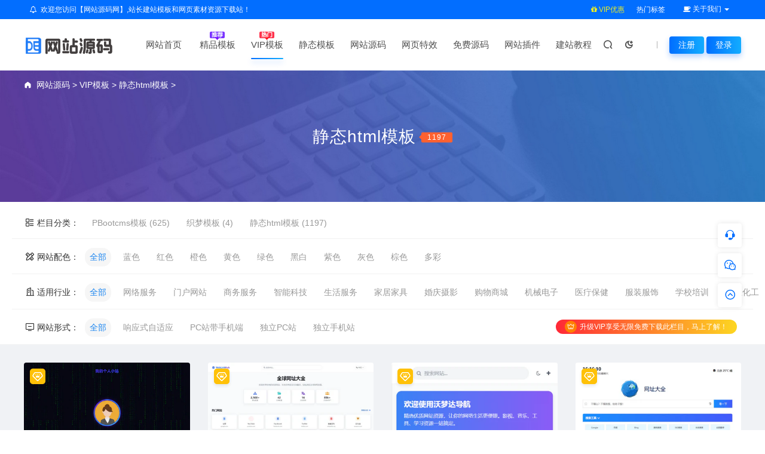

--- FILE ---
content_type: text/html
request_url: https://www.dedeym.com/vip/html/
body_size: 12473
content:
<!DOCTYPE html>
<html lang="zh-CN">
<head>
<meta charset="UTF-8">
<meta name="applicable-device"content="pc,mobile">
<meta http-equiv="X-UA-Compatible" content="IE=edge">
<meta name="viewport" content="width=device-width, initial-scale=1">
<title>html模板_静态模板下载-网站源码网</title>
<meta name="keywords" content=" " />
<meta name="description" content=" " />
<link rel="stylesheet" href="https://at.alicdn.com/t/font_1764854_gqjwxrn976p.css"/>
<link rel="stylesheet" href="https://www.dedeym.com/assets/css/font-awesome.min.css">
<link rel='stylesheet' href='https://www.dedeym.com/assets/css/uikit.css' type='text/css' media='all' />
<link rel='stylesheet' href='https://www.dedeym.com/assets/css/diy.css' type='text/css' media='all' />
<link rel='stylesheet' href='https://www.dedeym.com/assets/css/erphpdown.css' type='text/css' media='screen' />
<script type='text/javascript' src='https://www.dedeym.com/assets/js/jquery.min.js'></script>
<script type='text/javascript' src='https://www.dedeym.com/assets/js/uikit.min.js'></script>
<script type='text/javascript' src='https://www.dedeym.com/assets/js/jquery.form.js'></script>
 <meta name="mobile-agent" content="format=xhtml;url=https://www.dedeym.com/vip/html/">
<meta name="mobile-agent" content="format=html5;url=https://www.dedeym.com/vip/html/">
<meta http-equiv="mobile-agent" content="format=wml;url=https://www.dedeym.com/vip/html/">
<link rel="canonical" href="https://www.dedeym.com/vip/html/" /> 
<style id="erphpdown-custom"></style>
</head>
<body id="wmdtheme">
<script>var all_night_theme=false;</script>
<script>var is_switch_day_night=true;</script>	    
<style>
.single-content iframe{width:100%;height:620px;margin-bottom:30px}
@media screen and (max-width:800px){.single-content iframe{width:100%;height:200px;margin-bottom:30px}
}
.cat-menu-xin{float:right;color:#70b4f9;border-radius:20px;text-align:center;font-family:Calibri;background:rgba(0,132,255,.1);font-size:12px;min-width:32px;line-height:16px;margin-top:9px}
</style>
<div class="wmd-background-muted site wmd-zz-background" >
<div class="wmd-topnav" style="display: block;background: #026eff;">
	<div class="wmd-container" style="position: relative;">
		<nav class="wmd-top-navbar">
    <ul class="wmd-top-nav navbar-left">
    	<li>
    		<a style="color:#fff" target="_blank"><i class="fa fa-bell-o"></i>&nbsp;&nbsp;欢迎您访问【网站源码网】,站长建站模板和网页素材资源下载站！</a>
    	</li>
    </ul>
    <ul class="wmd-top-nav navbar-right wmd-nav-top-app">
            	<li>
    		<a href="https://www.dedeym.com/vip.html" style="color:#eeee22" target="_blank"><i class="fa fa-gift"></i> VIP优惠</a>
    	</li>
    	  <li>
    		<a href="https://www.dedeym.com/tags.html" style="color:#fff" target="_blank"><i class=""></i> 热门标签</a>
    	</li>
    	  <li class="lang-style" style="color: #fff;">
    		<ul class="wmd-top-nav">
    			<li class="dropdown language-btn">
    				<span class="dropdown-toggle m-t-0 " data-toggle="dropdown">
                		<i class="fa fa-coffee"></i> 关于我们 <b class="caret"></b>
                	</span>
    				<ul class="dropdown-menu language-select" style="display: none;">
    					<b class="caret caret1"></b>
    					
    					<li><a href="/sabout/" target="_blank" rel="nofollow">关于我们</a></li>
    					
    					<li><a href="/sabout/sm/" target="_blank" rel="nofollow">免责声明</a></li>
    					
    					<li><a href="/sabout/xieyi/" target="_blank" rel="nofollow">用户协议</a></li>
    					
    					<li><a href="/sabout/wenti/" target="_blank" rel="nofollow">常见问题</a></li>
    					
    				</ul>
    			</li>
    		</ul>
    	</li>
    	    </ul>
</nav>	</div>
</div>
<header class="header wmd-background-default" >
    <div class="navbar wmd-position-relative">
    	<div class="wmd-container wmd-flex wmd-flex-middle wmd-position-relative wmd-logo-shou">
    		<a href="https://www.dedeym.com" class="logo wmd-logo wmd-display-inline-block">
    		    <div class="wmd-logo-nav-night wmd-visible@m" style="background: url(/assets/images/logo.png) no-repeat;background-size: 150px auto;"></div>
    		     <div class="wmd-app-logo2" style="background: url(/assets/images/logo.png) no-repeat;background-size: 92px auto;"></div></a>
    		<nav class="nav wmd-flex-1 wmd-position-relative wmd-visible@m"><ul class="nav wmd-flex-1 wmd-margin-remove"><li  class="menu-item menu-item-type-custom menu-item-object-custom menu-item-home"><a href="https://www.dedeym.com">网站首页</a></li>
    		<li class="menu-item menu-item-type-custom menu-item-object-custom current-menu-ancestor current-menu-parent menu-item-has-children "><a href="/jingpin/">精品模板<em class="recommend"></em></a>
			<ul class="sub-menu" >
			<li class="menu-item menu-item-type-taxonomy menu-item-object-category"><a href="/yuanma/">织梦模板</a></li><li class="menu-item menu-item-type-taxonomy menu-item-object-category"><a href="/pbootcms/">PBootcms模板</a></li>
			</ul>
			</li><li class="menu-item menu-item-type-custom menu-item-object-custom current-menu-ancestor current-menu-parent menu-item-has-children current-menu-item"><a href="/vip/">VIP模板<em class="hot"></em></a>
			<ul class="sub-menu" >
			<li class="menu-item menu-item-type-taxonomy menu-item-object-category"><a href="/vip/pb/">PBootcms模板</a></li><li class="menu-item menu-item-type-taxonomy menu-item-object-category"><a href="/vip/dedecms/">织梦模板</a></li><li class="menu-item menu-item-type-taxonomy menu-item-object-category"><a href="/vip/html/">静态html模板</a></li>
			</ul>
			</li><li class="menu-item menu-item-type-custom menu-item-object-custom current-menu-ancestor current-menu-parent menu-item-has-children "><a href="/moban/">静态模板</a>
			<ul class="sub-menu" >
			<li class="menu-item menu-item-type-taxonomy menu-item-object-category"><a href="/moban/company/">企业模板</a></li><li class="menu-item menu-item-type-taxonomy menu-item-object-category"><a href="/moban/boke/">博客主页</a></li><li class="menu-item menu-item-type-taxonomy menu-item-object-category"><a href="/htmoban/">后台模板</a></li><li class="menu-item menu-item-type-taxonomy menu-item-object-category"><a href="/moban/bootstrap/">Bootstrap模板</a></li><li class="menu-item menu-item-type-taxonomy menu-item-object-category"><a href="/moban/zhuanti/">专题模板</a></li>
			</ul>
			</li><li class="menu-item menu-item-type-custom menu-item-object-custom current-menu-ancestor current-menu-parent menu-item-has-children "><a href="/yuanma/">网站源码</a>
			<ul class="sub-menu" >
			<li class="menu-item menu-item-type-taxonomy menu-item-object-category"><a href="/yuanma/xcx/">小程序</a></li><li class="menu-item menu-item-type-taxonomy menu-item-object-category"><a href="/yuanma/thinkphp/">thinkphp</a></li><li class="menu-item menu-item-type-taxonomy menu-item-object-category"><a href="/yuanma/discuz/">discuz</a></li><li class="menu-item menu-item-type-taxonomy menu-item-object-category"><a href="/yuanma/wordpress/">wordpress</a></li><li class="menu-item menu-item-type-taxonomy menu-item-object-category"><a href="/yuanma/typecho/">Typecho</a></li><li class="menu-item menu-item-type-taxonomy menu-item-object-category"><a href="/yuanma/vueyuanma/">vue源码</a></li><li class="menu-item menu-item-type-taxonomy menu-item-object-category"><a href="/yuanma/php/">php程序</a></li><li class="menu-item menu-item-type-taxonomy menu-item-object-category"><a href="/yuanma/cms/">cms源码</a></li><li class="menu-item menu-item-type-taxonomy menu-item-object-category"><a href="/yuanma/python/">python源码</a></li>
			</ul>
			</li><li class="menu-item menu-item-type-custom menu-item-object-custom current-menu-ancestor current-menu-parent menu-item-has-children "><a href="/texiao/">网页特效</a>
			<ul class="sub-menu" style='display:none;'>
			
			</ul>
			</li><li class="menu-item menu-item-type-custom menu-item-object-custom current-menu-ancestor current-menu-parent menu-item-has-children "><a href="/free/">免费源码</a>
			<ul class="sub-menu" >
			<li class="menu-item menu-item-type-taxonomy menu-item-object-category"><a href="/free/pboot/">pbootcms模板</a></li><li class="menu-item menu-item-type-taxonomy menu-item-object-category"><a href="/free/dede/">dedecms模板</a></li>
			</ul>
			</li><li class="menu-item menu-item-type-custom menu-item-object-custom current-menu-ancestor current-menu-parent menu-item-has-children "><a href="/plus/">网站插件</a>
			<ul class="sub-menu" >
			<li class="menu-item menu-item-type-taxonomy menu-item-object-category"><a href="/plus/dedecms/">织梦插件</a></li><li class="menu-item menu-item-type-taxonomy menu-item-object-category"><a href="/plus/pbootcms/">pbootcms插件</a></li>
			</ul>
			</li><li class="menu-item menu-item-type-custom menu-item-object-custom current-menu-ancestor current-menu-parent menu-item-has-children "><a href="/school/">建站教程</a>
			<ul class="sub-menu" >
			<li class="menu-item menu-item-type-taxonomy menu-item-object-category"><a href="/school/xinshou/">新手教程</a></li><li class="menu-item menu-item-type-taxonomy menu-item-object-category"><a href="/school/dedecms/">织梦教程</a></li><li class="menu-item menu-item-type-taxonomy menu-item-object-category"><a href="/school/pboot/">PBootcms教程</a></li>
			</ul>
			</li> 
			</ul></nav>    
    		<div class="header-info wmd-flex wmd-flex-middle">
    		   <a href="#header-search" class="header-search wmd-navbar-s" wmd-toggle><i class="iconfont icon-sousuo wmd-text-bolder"></i></a>
    			<a href="javascript:switchNightMode()" class="header-search wmd-navbar-s" wmd-tooltip="开启/关闭夜间模式"><i class="iconfont icon-nightmode wmd-text-bolder to-night"></i></a>
    		<div id="header-search" wmd-modal>
    <div class="wmd-tan wmd-modal-dialog wmd-modal-body home-modal wmd-padding-remove wmd-margin-auto-vertical">
        <button class="wmd-modal-close-default" type="button" wmd-close></button>
        <div class="b-r-12 wmd-background-default wmd-overflow-hidden wmd-position-relative wmd-padding-30px">
            <h3>搜索</h3>
    		<div class="search search-navbar">
    			<form method="get" class="b-r-4 b-a wmd-form wmd-flex wmd-overflow-hidden search-form" action="https://www.dedeym.com/search.php">
    				<input type="search" placeholder="输入关键字搜索" autocomplete="off" value="" name="kws" required="required" class="wmd-input wmd-flex-1 wmd-text-small">
    				<button type="submit"><i class="iconfont icon-sousuo wmd-text-bolder"></i></button>
    			</form>
    		</div>
            <div class="header-btn-search">
                <div class="header-btn-search-s wmd-dt change-color btn-search-all">全站搜索</div>
                <div class="header-btn-search-s wmd-dt change-color btn-search-category">搜索当前栏目</div>    
            </div>
    		<div class="tags-item wmd-margin-top">
    			<p class="wmd-margin-small-bottom wmd-text-small">热门标签：</p>
    			
    			<a href="https://www.dedeym.com/tag/1_1.html" class="tag-cloud-link tag-link-128 tag-link-position-1" style="font-size: 12px;">购物车</a>
    			<a href="https://www.dedeym.com/tag/2_1.html" class="tag-cloud-link tag-link-128 tag-link-position-1" style="font-size: 12px;">支付</a>
    			<a href="https://www.dedeym.com/tag/3_1.html" class="tag-cloud-link tag-link-128 tag-link-position-1" style="font-size: 12px;">商城</a>
    			<a href="https://www.dedeym.com/tag/4_1.html" class="tag-cloud-link tag-link-128 tag-link-position-1" style="font-size: 12px;">卫浴</a>
    			<a href="https://www.dedeym.com/tag/5_1.html" class="tag-cloud-link tag-link-128 tag-link-position-1" style="font-size: 12px;">3d</a>
    			<a href="https://www.dedeym.com/tag/6_1.html" class="tag-cloud-link tag-link-128 tag-link-position-1" style="font-size: 12px;">结构图</a>
    			<a href="https://www.dedeym.com/tag/7_1.html" class="tag-cloud-link tag-link-128 tag-link-position-1" style="font-size: 12px;">audio</a>
    			<a href="https://www.dedeym.com/tag/8_1.html" class="tag-cloud-link tag-link-128 tag-link-position-1" style="font-size: 12px;">播放器</a>
    			<a href="https://www.dedeym.com/tag/9_1.html" class="tag-cloud-link tag-link-128 tag-link-position-1" style="font-size: 12px;">css3</a>
    			<a href="https://www.dedeym.com/tag/10_1.html" class="tag-cloud-link tag-link-128 tag-link-position-1" style="font-size: 12px;">jquery</a>
    			<a href="https://www.dedeym.com/tag/11_1.html" class="tag-cloud-link tag-link-128 tag-link-position-1" style="font-size: 12px;">tab</a>
    			<a href="https://www.dedeym.com/tag/12_1.html" class="tag-cloud-link tag-link-128 tag-link-position-1" style="font-size: 12px;">九宫格</a>
    			<a href="https://www.dedeym.com/tag/13_1.html" class="tag-cloud-link tag-link-128 tag-link-position-1" style="font-size: 12px;">转盘</a>
    			<a href="https://www.dedeym.com/tag/14_1.html" class="tag-cloud-link tag-link-128 tag-link-position-1" style="font-size: 12px;">时间轴</a>
    			<a href="https://www.dedeym.com/tag/15_1.html" class="tag-cloud-link tag-link-128 tag-link-position-1" style="font-size: 12px;">验证码</a>
    			<a href="https://www.dedeym.com/tag/16_1.html" class="tag-cloud-link tag-link-128 tag-link-position-1" style="font-size: 12px;">手风琴</a>
    			<a href="https://www.dedeym.com/tag/17_1.html" class="tag-cloud-link tag-link-128 tag-link-position-1" style="font-size: 12px;">折叠菜单</a>
    			<a href="https://www.dedeym.com/tag/18_1.html" class="tag-cloud-link tag-link-128 tag-link-position-1" style="font-size: 12px;">标签</a>
    			<a href="https://www.dedeym.com/tag/19_1.html" class="tag-cloud-link tag-link-128 tag-link-position-1" style="font-size: 12px;">键盘特效</a>
    			<a href="https://www.dedeym.com/tag/20_1.html" class="tag-cloud-link tag-link-128 tag-link-position-1" style="font-size: 12px;">游戏代码</a>
    			<a href="https://www.dedeym.com/tag/21_1.html" class="tag-cloud-link tag-link-128 tag-link-position-1" style="font-size: 12px;">密码生成</a>
    			<a href="https://www.dedeym.com/tag/22_1.html" class="tag-cloud-link tag-link-128 tag-link-position-1" style="font-size: 12px;">vue</a>
    			<a href="https://www.dedeym.com/tag/23_1.html" class="tag-cloud-link tag-link-128 tag-link-position-1" style="font-size: 12px;">表格</a>
    			<a href="https://www.dedeym.com/tag/24_1.html" class="tag-cloud-link tag-link-128 tag-link-position-1" style="font-size: 12px;">ufo</a>
    			<a href="https://www.dedeym.com/tag/25_1.html" class="tag-cloud-link tag-link-128 tag-link-position-1" style="font-size: 12px;">图形特效</a>
    			<a href="https://www.dedeym.com/tag/26_1.html" class="tag-cloud-link tag-link-128 tag-link-position-1" style="font-size: 12px;">canvas</a>
    			<a href="https://www.dedeym.com/tag/27_1.html" class="tag-cloud-link tag-link-128 tag-link-position-1" style="font-size: 12px;">场景特效</a>
    			<a href="https://www.dedeym.com/tag/28_1.html" class="tag-cloud-link tag-link-128 tag-link-position-1" style="font-size: 12px;">图片拖拽</a>
    			<a href="https://www.dedeym.com/tag/29_1.html" class="tag-cloud-link tag-link-128 tag-link-position-1" style="font-size: 12px;">旋转</a>
    			<a href="https://www.dedeym.com/tag/30_1.html" class="tag-cloud-link tag-link-128 tag-link-position-1" style="font-size: 12px;">拼多多</a>
    			</div>
		</div>
    	<div class="home-modal-bottom">
    	    <ul>
    	        <li></li>
    	        <li></li>
    	    </ul>
    	</div>
	</div>
</div>
<script>
    $(".btn-search-all").on("click",function () {
        $(".search .search-form button").trigger('click')
    })
    $(".btn-search-category").on("click",function (event) {
        event.preventDefault()
        let search_s=$(".search-navbar input[name=kws]").val();
        if(!search_s){
            return false;
        }
		let category_search_url="/search.php?kws="+search_s+"&typeid=21"
        location.href=category_search_url
    })
</script>        		
<div id="nav_user" style="display: contents"></div>
<script>
    (function($){
        $.ajax({
            url:"https://www.dedeym.com/user/ajax.php",
            success:function(res){
                if(res.indexOf(res,'display')!='-1'){
                    $("#nav_user").html(res)
                }
            }
        })
    })(jQuery)
</script>    		
   	</div>
    	</div>
    </div>
</header>
<div class="wmd-container wmd-catnav-wz">
<div class="crumb wmd-flex-1"><i class="iconfont icon-shouye1"></i>&nbsp;&nbsp;<a href='https://www.dedeym.com/'>网站源码</a> > <a href='/vip/'>VIP模板</a> > <a href='/vip/html/'>静态html模板</a> > </div></div>
<section class="cat-bg wmd-inline wmd-overflow-hidden wmd-flex wmd-flex-middle wmd-flex-center wmd-cat-category">
  <img src="https://www.dedeym.com/assets/images/bg.png" alt="静态html模板">
   <div class="wmd-overlay-primary wmd-position-cover"></div>
	<div class="wmd-overlay wmd-position-center wmd-text-center wmd-light">
	<h3 class="wmd-position-relative wmd-light wmd-margin-remove">静态html模板 <i class="wmd-cat-tj" wmd-tooltip="共1197个资源">1197</i></h3>
</div>
</section>
<section class="list-nav b-b wmd-background-default wmd-catnav-1">
    	<ul class="wmd-container wmd-margin-remove-bottom">
	    <div class="wmd-lanmu-fenlei">
		<dt><i class="iconfont  icon-viewlist"></i>栏目分类：</dt>
		<li class="cat-item"><a href="/vip/pb/">PBootcms模板 (625)</a></li><li class="cat-item"><a href="/vip/dedecms/">织梦模板 (4)</a></li><li class="cat-item"><a href="/vip/html/">静态html模板 (1197)</a></li></div>
	</ul>     
<div class="wmd-htt"></div>
    <div class="wmd-container wmd-text-small wmd-flex wmd-flex-middle wmd-catnav-ck">
        <div class="wmd-catnav-ss wmd-flss wmd-shouji-pass wmd-flex-1">
            <ul class="wmd-container wmd-margin-remove-bottom">
                <dt class="cat-item-dt"><i class="iconfont icon-customization"></i>网站配色：</dt>
                <li class="cat-item"><a class="selected">全部</a></li><li class="cat-item"><a href="/vip/html/list_21_colors_0.html">蓝色</a></li><li class="cat-item"><a href="/vip/html/list_21_colors_1.html">红色</a></li><li class="cat-item"><a href="/vip/html/list_21_colors_2.html">橙色</a></li><li class="cat-item"><a href="/vip/html/list_21_colors_3.html">黄色</a></li><li class="cat-item"><a href="/vip/html/list_21_colors_4.html">绿色</a></li><li class="cat-item"><a href="/vip/html/list_21_colors_5.html">黑白</a></li><li class="cat-item"><a href="/vip/html/list_21_colors_6.html">紫色</a></li><li class="cat-item"><a href="/vip/html/list_21_colors_7.html">灰色</a></li><li class="cat-item"><a href="/vip/html/list_21_colors_8.html">棕色</a></li><li class="cat-item"><a href="/vip/html/list_21_colors_9.html">多彩</a></li>
            </ul>
		</div>
	</div>
	<div class="wmd-htt"></div>
    <div class="wmd-container wmd-text-small wmd-flex wmd-flex-middle wmd-catnav-ck">
        <div class="wmd-catnav-ss wmd-flss wmd-shouji-pass wmd-flex-1">
            <ul class="wmd-container wmd-margin-remove-bottom">
                <dt class="cat-item-dt"><i class="iconfont icon-company"></i>适用行业：</dt>
                <li class="cat-item"><a class="selected">全部</a></li><li class="cat-item"><a href="/vip/html/list_21_os_0.html">网络服务</a></li><li class="cat-item"><a href="/vip/html/list_21_os_1.html">门户网站</a></li><li class="cat-item"><a href="/vip/html/list_21_os_2.html">商务服务</a></li><li class="cat-item"><a href="/vip/html/list_21_os_3.html">智能科技</a></li><li class="cat-item"><a href="/vip/html/list_21_os_4.html">生活服务</a></li><li class="cat-item"><a href="/vip/html/list_21_os_5.html">家居家具</a></li><li class="cat-item"><a href="/vip/html/list_21_os_6.html">婚庆摄影</a></li><li class="cat-item"><a href="/vip/html/list_21_os_7.html">购物商城</a></li><li class="cat-item"><a href="/vip/html/list_21_os_8.html">机械电子</a></li><li class="cat-item"><a href="/vip/html/list_21_os_9.html">医疔保健</a></li><li class="cat-item"><a href="/vip/html/list_21_os_10.html">服装服饰</a></li><li class="cat-item"><a href="/vip/html/list_21_os_11.html">学校培训</a></li><li class="cat-item"><a href="/vip/html/list_21_os_12.html">农业化工</a></li><li class="cat-item"><a href="/vip/html/list_21_os_13.html">食品酒类</a></li><li class="cat-item"><a href="/vip/html/list_21_os_14.html">旅游酒店</a></li><li class="cat-item"><a href="/vip/html/list_21_os_15.html">美容健身</a></li><li class="cat-item"><a href="/vip/html/list_21_os_16.html">汽车服务</a></li><li class="cat-item"><a href="/vip/html/list_21_os_17.html">餐饮服务</a></li><li class="cat-item"><a href="/vip/html/list_21_os_18.html">金融外汇</a></li><li class="cat-item"><a href="/vip/html/list_21_os_19.html">建材装修</a></li><li class="cat-item"><a href="/vip/html/list_21_os_20.html">新闻博客</a></li><li class="cat-item"><a href="/vip/html/list_21_os_21.html">物流仓储</a></li><li class="cat-item"><a href="/vip/html/list_21_os_22.html">资源下载</a></li><li class="cat-item"><a href="/vip/html/list_21_os_23.html">集团公司</a></li><li class="cat-item"><a href="/vip/html/list_21_os_24.html">政府机构</a></li><li class="cat-item"><a href="/vip/html/list_21_os_25.html">珠宝公司</a></li><li class="cat-item"><a href="/vip/html/list_21_os_26.html">灯光照明</a></li><li class="cat-item"><a href="/vip/html/list_21_os_27.html">养殖种植</a></li><li class="cat-item"><a href="/vip/html/list_21_os_28.html">代理加盟</a></li><li class="cat-item"><a href="/vip/html/list_21_os_29.html">加工行业</a></li><li class="cat-item"><a href="/vip/html/list_21_os_30.html">其他行业</a></li>
            </ul>
		</div>
	</div>
	<div class="wmd-htt"></div>
    <div class="wmd-container wmd-text-small wmd-flex wmd-flex-middle wmd-catnav-ck">
        <div class="wmd-catnav-ss wmd-flss wmd-shouji-pass wmd-flex-1">
            <ul class="wmd-container wmd-margin-remove-bottom">
                <dt class="cat-item-dt"><i class="iconfont icon-phone"></i>网站形式：</dt>
                <li class="cat-item"><a class="selected">全部</a></li><li class="cat-item"><a href="/vip/html/list_21_mbxs_0.html">响应式自适应</a></li><li class="cat-item"><a href="/vip/html/list_21_mbxs_1.html">PC站带手机端</a></li><li class="cat-item"><a href="/vip/html/list_21_mbxs_2.html">独立PC站</a></li><li class="cat-item"><a href="/vip/html/list_21_mbxs_3.html">独立手机站</a></li>
            </ul>
		</div>
		<a class="wmd-cat-vip-Btn" href="[field:global.cfg_basehost/]/vip.html" target="_blank"><i class="iconfont icon-vip"></i> 升级VIP享受无限免费下载此栏目，马上了解！</a>
	</div>
	</section>
    <section class="wmd-container">
    <div class="wmd-grid-medium" wmd-grid>
    	<div class="ajax-item wmd-width-1-1@s wmd-width-1-2 wmd-width-1-4@xl">
		<div class="card-item b-r-4 wmd-background-default wmd-overflow-hidden wmd-vip-icons">
         <span class='meta-vip-tag'></span>  
        <div class="app_img">
    	<a href="/vip/html/9005.html"  target="_blank"  class="cover wmd-display-block wmd-overflow-hidden "> 
          <img data-src="https://res.dedeym.com/imgfile/2511/1-2511101A9180-L.webp" alt="简洁个人科技主页HTML源码" src="https://www.dedeym.com/assets/images/default.gif" class="wmd-width-1-1@s lazyload" style="border-bottom:1px solid #ccc;">
    	</a>
	</div>
        <div class="wmd-padding-remove">
                <div class="card-title-desc">
            <a href="/vip/html/9005.html"  target="_blank"  class="title wmd-display-block" title="简洁个人科技主页HTML源码">
                简洁个人科技主页HTML源码</a>
        </div>
            </div>
        <div class="wmd_freepath_subtitle">
        <!--分类-->
                <div class="wmd_freepath_zhujiang">
            <a href="/vip/html/"><i class="fa fa-folder-open-o wmd-right-3"></i>静态html模板</a></div>
				<!--演示
		        <div class="wmd_freepath_keshi">
                 <a href="#" target="_blank" rel="noreferrer nofollow" wmd-tooltip="查看演示">
                    <i class="iconfont icon-phone"></i>
                </a>
                 </div>-->
                <!--标签-->
        <div class="wmd_biaoqian">
          <div class='tags-3'><span class='i'>#</span><a href='https://www.dedeym.com/tag/146_1.html' target='_blank'>个人主页</a></div> <div class='tags-4'><span class='i'>#</span><a href='https://www.dedeym.com/tag/278_1.html' target='_blank'>单页</a></div> 
     </div>
    </div>
		<div class="wmd-padding-small card-foot wmd-card-foot">
		<div class="item-foot wmd-flex wmd-flex-middle">
			<div class="cat wmd-font-mini wmd-text-truncate">
			  <span class="wmd-yc wmd-ycd wmd-display-inline-block wmd-flex wmd-flex-middle wmd-card-margin-left"><i class="iconfont icon-rili"></i> 2025-11-10</span>
			  <span class="wmd-ycd wmd-display-inline-block wmd-flex wmd-flex-middle wmd-card-margin-left"><i class="iconfont icon-yanjing"></i> 191	</span>
			<span class="udede-price wmd-card-margin-left" style="color: #ff4800;padding-left:60px;font-weight:bold;"><i class="iconfont icon-credit-level"></i> VIP会员专享</span>						
			</div>
		</div>
	</div>
	</div>	</div><div class="ajax-item wmd-width-1-1@s wmd-width-1-2 wmd-width-1-4@xl">
		<div class="card-item b-r-4 wmd-background-default wmd-overflow-hidden wmd-vip-icons">
         <span class='meta-vip-tag'></span>  
        <div class="app_img">
    	<a href="/vip/html/8984.html"  target="_blank"  class="cover wmd-display-block wmd-overflow-hidden "> 
          <img data-src="https://res.dedeym.com/imgfile/2510/1-2510301AA50-L.webp" alt="多语言版网址导航静态页面模板" src="https://www.dedeym.com/assets/images/default.gif" class="wmd-width-1-1@s lazyload" style="border-bottom:1px solid #ccc;">
    	</a>
	</div>
        <div class="wmd-padding-remove">
                <div class="card-title-desc">
            <a href="/vip/html/8984.html"  target="_blank"  class="title wmd-display-block" title="多语言版网址导航静态页面模板">
                多语言版网址导航静态页面模板</a>
        </div>
            </div>
        <div class="wmd_freepath_subtitle">
        <!--分类-->
                <div class="wmd_freepath_zhujiang">
            <a href="/vip/html/"><i class="fa fa-folder-open-o wmd-right-3"></i>静态html模板</a></div>
				<!--演示
		        <div class="wmd_freepath_keshi">
                 <a href="#" target="_blank" rel="noreferrer nofollow" wmd-tooltip="查看演示">
                    <i class="iconfont icon-phone"></i>
                </a>
                 </div>-->
                <!--标签-->
        <div class="wmd_biaoqian">
          <div class='tags-4'><span class='i'>#</span><a href='https://www.dedeym.com/tag/3006_1.html' target='_blank'>网址导航</a></div> <div class='tags-3'><span class='i'>#</span><a href='https://www.dedeym.com/tag/4068_1.html' target='_blank'>导航页</a></div> 
     </div>
    </div>
		<div class="wmd-padding-small card-foot wmd-card-foot">
		<div class="item-foot wmd-flex wmd-flex-middle">
			<div class="cat wmd-font-mini wmd-text-truncate">
			  <span class="wmd-yc wmd-ycd wmd-display-inline-block wmd-flex wmd-flex-middle wmd-card-margin-left"><i class="iconfont icon-rili"></i> 2025-10-30</span>
			  <span class="wmd-ycd wmd-display-inline-block wmd-flex wmd-flex-middle wmd-card-margin-left"><i class="iconfont icon-yanjing"></i> 96	</span>
			<span class="udede-price wmd-card-margin-left" style="color: #ff4800;padding-left:60px;font-weight:bold;"><i class="iconfont icon-credit-level"></i> VIP会员专享</span>						
			</div>
		</div>
	</div>
	</div>	</div><div class="ajax-item wmd-width-1-1@s wmd-width-1-2 wmd-width-1-4@xl">
		<div class="card-item b-r-4 wmd-background-default wmd-overflow-hidden wmd-vip-icons">
         <span class='meta-vip-tag'></span>  
        <div class="app_img">
    	<a href="/vip/html/8983.html"  target="_blank"  class="cover wmd-display-block wmd-overflow-hidden "> 
          <img data-src="https://res.dedeym.com/imgfile/2510/1-25102QIJ30-L.webp" alt="响应式自适应单页导航网页模板" src="https://www.dedeym.com/assets/images/default.gif" class="wmd-width-1-1@s lazyload" style="border-bottom:1px solid #ccc;">
    	</a>
	</div>
        <div class="wmd-padding-remove">
                <div class="card-title-desc">
            <a href="/vip/html/8983.html"  target="_blank"  class="title wmd-display-block" title="响应式自适应单页导航网页模板">
                响应式自适应单页导航网页模板</a>
        </div>
            </div>
        <div class="wmd_freepath_subtitle">
        <!--分类-->
                <div class="wmd_freepath_zhujiang">
            <a href="/vip/html/"><i class="fa fa-folder-open-o wmd-right-3"></i>静态html模板</a></div>
				<!--演示
		        <div class="wmd_freepath_keshi">
                 <a href="#" target="_blank" rel="noreferrer nofollow" wmd-tooltip="查看演示">
                    <i class="iconfont icon-phone"></i>
                </a>
                 </div>-->
                <!--标签-->
        <div class="wmd_biaoqian">
          <div class='tags-1'><span class='i'>#</span><a href='https://www.dedeym.com/tag/3006_1.html' target='_blank'>网址导航</a></div> <div class='tags-2'><span class='i'>#</span><a href='https://www.dedeym.com/tag/4144_1.html' target='_blank'>导航站</a></div> 
     </div>
    </div>
		<div class="wmd-padding-small card-foot wmd-card-foot">
		<div class="item-foot wmd-flex wmd-flex-middle">
			<div class="cat wmd-font-mini wmd-text-truncate">
			  <span class="wmd-yc wmd-ycd wmd-display-inline-block wmd-flex wmd-flex-middle wmd-card-margin-left"><i class="iconfont icon-rili"></i> 2025-10-28</span>
			  <span class="wmd-ycd wmd-display-inline-block wmd-flex wmd-flex-middle wmd-card-margin-left"><i class="iconfont icon-yanjing"></i> 93	</span>
			<span class="udede-price wmd-card-margin-left" style="color: #ff4800;padding-left:60px;font-weight:bold;"><i class="iconfont icon-credit-level"></i> VIP会员专享</span>						
			</div>
		</div>
	</div>
	</div>	</div><div class="ajax-item wmd-width-1-1@s wmd-width-1-2 wmd-width-1-4@xl">
		<div class="card-item b-r-4 wmd-background-default wmd-overflow-hidden wmd-vip-icons">
         <span class='meta-vip-tag'></span>  
        <div class="app_img">
    	<a href="/vip/html/8981.html"  target="_blank"  class="cover wmd-display-block wmd-overflow-hidden "> 
          <img data-src="https://res.dedeym.com/imgfile/2510/1-2510251GG10-L.webp" alt="简洁响应式导航网站页面模板" src="https://www.dedeym.com/assets/images/default.gif" class="wmd-width-1-1@s lazyload" style="border-bottom:1px solid #ccc;">
    	</a>
	</div>
        <div class="wmd-padding-remove">
                <div class="card-title-desc">
            <a href="/vip/html/8981.html"  target="_blank"  class="title wmd-display-block" title="简洁响应式导航网站页面模板">
                简洁响应式导航网站页面模板</a>
        </div>
            </div>
        <div class="wmd_freepath_subtitle">
        <!--分类-->
                <div class="wmd_freepath_zhujiang">
            <a href="/vip/html/"><i class="fa fa-folder-open-o wmd-right-3"></i>静态html模板</a></div>
				<!--演示
		        <div class="wmd_freepath_keshi">
                 <a href="#" target="_blank" rel="noreferrer nofollow" wmd-tooltip="查看演示">
                    <i class="iconfont icon-phone"></i>
                </a>
                 </div>-->
                <!--标签-->
        <div class="wmd_biaoqian">
          <div class='tags-1'><span class='i'>#</span><a href='https://www.dedeym.com/tag/4068_1.html' target='_blank'>导航页</a></div> <div class='tags-4'><span class='i'>#</span><a href='https://www.dedeym.com/tag/4142_1.html' target='_blank'>导航网站</a></div> 
     </div>
    </div>
		<div class="wmd-padding-small card-foot wmd-card-foot">
		<div class="item-foot wmd-flex wmd-flex-middle">
			<div class="cat wmd-font-mini wmd-text-truncate">
			  <span class="wmd-yc wmd-ycd wmd-display-inline-block wmd-flex wmd-flex-middle wmd-card-margin-left"><i class="iconfont icon-rili"></i> 2025-10-25</span>
			  <span class="wmd-ycd wmd-display-inline-block wmd-flex wmd-flex-middle wmd-card-margin-left"><i class="iconfont icon-yanjing"></i> 146	</span>
			<span class="udede-price wmd-card-margin-left" style="color: #ff4800;padding-left:60px;font-weight:bold;"><i class="iconfont icon-credit-level"></i> VIP会员专享</span>						
			</div>
		</div>
	</div>
	</div>	</div><div class="ajax-item wmd-width-1-1@s wmd-width-1-2 wmd-width-1-4@xl">
		<div class="card-item b-r-4 wmd-background-default wmd-overflow-hidden wmd-vip-icons">
         <span class='meta-vip-tag'></span>  
        <div class="app_img">
    	<a href="/vip/html/8980.html"  target="_blank"  class="cover wmd-display-block wmd-overflow-hidden "> 
          <img data-src="https://res.dedeym.com/imgfile/2510/1-2510251F6370-L.webp" alt="防红链接网页跳转生成器源码" src="https://www.dedeym.com/assets/images/default.gif" class="wmd-width-1-1@s lazyload" style="border-bottom:1px solid #ccc;">
    	</a>
	</div>
        <div class="wmd-padding-remove">
                <div class="card-title-desc">
            <a href="/vip/html/8980.html"  target="_blank"  class="title wmd-display-block" title="防红链接网页跳转生成器源码">
                防红链接网页跳转生成器源码</a>
        </div>
            </div>
        <div class="wmd_freepath_subtitle">
        <!--分类-->
                <div class="wmd_freepath_zhujiang">
            <a href="/vip/html/"><i class="fa fa-folder-open-o wmd-right-3"></i>静态html模板</a></div>
				<!--演示
		        <div class="wmd_freepath_keshi">
                 <a href="#" target="_blank" rel="noreferrer nofollow" wmd-tooltip="查看演示">
                    <i class="iconfont icon-phone"></i>
                </a>
                 </div>-->
                <!--标签-->
        <div class="wmd_biaoqian">
          <div class='tags-2'><span class='i'>#</span><a href='https://www.dedeym.com/tag/3023_1.html' target='_blank'>二维码生成</a></div> <div class='tags-3'><span class='i'>#</span><a href='https://www.dedeym.com/tag/4140_1.html' target='_blank'>防红链</a></div> 
     </div>
    </div>
		<div class="wmd-padding-small card-foot wmd-card-foot">
		<div class="item-foot wmd-flex wmd-flex-middle">
			<div class="cat wmd-font-mini wmd-text-truncate">
			  <span class="wmd-yc wmd-ycd wmd-display-inline-block wmd-flex wmd-flex-middle wmd-card-margin-left"><i class="iconfont icon-rili"></i> 2025-10-25</span>
			  <span class="wmd-ycd wmd-display-inline-block wmd-flex wmd-flex-middle wmd-card-margin-left"><i class="iconfont icon-yanjing"></i> 201	</span>
			<span class="udede-price wmd-card-margin-left" style="color: #ff4800;padding-left:60px;font-weight:bold;"><i class="iconfont icon-credit-level"></i> VIP会员专享</span>						
			</div>
		</div>
	</div>
	</div>	</div><div class="ajax-item wmd-width-1-1@s wmd-width-1-2 wmd-width-1-4@xl">
		<div class="card-item b-r-4 wmd-background-default wmd-overflow-hidden wmd-vip-icons">
         <span class='meta-vip-tag'></span>  
        <div class="app_img">
    	<a href="/vip/html/8979.html"  target="_blank"  class="cover wmd-display-block wmd-overflow-hidden "> 
          <img data-src="https://res.dedeym.com/imgfile/2510/1-2510251649130-L.webp" alt="智能文章伪原创工具html网页版" src="https://www.dedeym.com/assets/images/default.gif" class="wmd-width-1-1@s lazyload" style="border-bottom:1px solid #ccc;">
    	</a>
	</div>
        <div class="wmd-padding-remove">
                <div class="card-title-desc">
            <a href="/vip/html/8979.html"  target="_blank"  class="title wmd-display-block" title="智能文章伪原创工具html网页版">
                智能文章伪原创工具html网页版</a>
        </div>
            </div>
        <div class="wmd_freepath_subtitle">
        <!--分类-->
                <div class="wmd_freepath_zhujiang">
            <a href="/vip/html/"><i class="fa fa-folder-open-o wmd-right-3"></i>静态html模板</a></div>
				<!--演示
		        <div class="wmd_freepath_keshi">
                 <a href="#" target="_blank" rel="noreferrer nofollow" wmd-tooltip="查看演示">
                    <i class="iconfont icon-phone"></i>
                </a>
                 </div>-->
                <!--标签-->
        <div class="wmd_biaoqian">
          <div class='tags-4'><span class='i'>#</span><a href='https://www.dedeym.com/tag/4139_1.html' target='_blank'>伪原创工具</a></div> 
     </div>
    </div>
		<div class="wmd-padding-small card-foot wmd-card-foot">
		<div class="item-foot wmd-flex wmd-flex-middle">
			<div class="cat wmd-font-mini wmd-text-truncate">
			  <span class="wmd-yc wmd-ycd wmd-display-inline-block wmd-flex wmd-flex-middle wmd-card-margin-left"><i class="iconfont icon-rili"></i> 2025-10-25</span>
			  <span class="wmd-ycd wmd-display-inline-block wmd-flex wmd-flex-middle wmd-card-margin-left"><i class="iconfont icon-yanjing"></i> 189	</span>
			<span class="udede-price wmd-card-margin-left" style="color: #ff4800;padding-left:60px;font-weight:bold;"><i class="iconfont icon-credit-level"></i> VIP会员专享</span>						
			</div>
		</div>
	</div>
	</div>	</div><div class="ajax-item wmd-width-1-1@s wmd-width-1-2 wmd-width-1-4@xl">
		<div class="card-item b-r-4 wmd-background-default wmd-overflow-hidden wmd-vip-icons">
         <span class='meta-vip-tag'></span>  
        <div class="app_img">
    	<a href="/vip/html/8977.html"  target="_blank"  class="cover wmd-display-block wmd-overflow-hidden "> 
          <img data-src="https://res.dedeym.com/imgfile/2510/1-2510241P5490-L.webp" alt="收款码图片拼接工具代码" src="https://www.dedeym.com/assets/images/default.gif" class="wmd-width-1-1@s lazyload" style="border-bottom:1px solid #ccc;">
    	</a>
	</div>
        <div class="wmd-padding-remove">
                <div class="card-title-desc">
            <a href="/vip/html/8977.html"  target="_blank"  class="title wmd-display-block" title="收款码图片拼接工具代码">
                收款码图片拼接工具代码</a>
        </div>
            </div>
        <div class="wmd_freepath_subtitle">
        <!--分类-->
                <div class="wmd_freepath_zhujiang">
            <a href="/vip/html/"><i class="fa fa-folder-open-o wmd-right-3"></i>静态html模板</a></div>
				<!--演示
		        <div class="wmd_freepath_keshi">
                 <a href="#" target="_blank" rel="noreferrer nofollow" wmd-tooltip="查看演示">
                    <i class="iconfont icon-phone"></i>
                </a>
                 </div>-->
                <!--标签-->
        <div class="wmd_biaoqian">
          <div class='tags-2'><span class='i'>#</span><a href='https://www.dedeym.com/tag/3533_1.html' target='_blank'>图片拼接</a></div> 
     </div>
    </div>
		<div class="wmd-padding-small card-foot wmd-card-foot">
		<div class="item-foot wmd-flex wmd-flex-middle">
			<div class="cat wmd-font-mini wmd-text-truncate">
			  <span class="wmd-yc wmd-ycd wmd-display-inline-block wmd-flex wmd-flex-middle wmd-card-margin-left"><i class="iconfont icon-rili"></i> 2025-10-24</span>
			  <span class="wmd-ycd wmd-display-inline-block wmd-flex wmd-flex-middle wmd-card-margin-left"><i class="iconfont icon-yanjing"></i> 181	</span>
			<span class="udede-price wmd-card-margin-left" style="color: #ff4800;padding-left:60px;font-weight:bold;"><i class="iconfont icon-credit-level"></i> VIP会员专享</span>						
			</div>
		</div>
	</div>
	</div>	</div><div class="ajax-item wmd-width-1-1@s wmd-width-1-2 wmd-width-1-4@xl">
		<div class="card-item b-r-4 wmd-background-default wmd-overflow-hidden wmd-vip-icons">
         <span class='meta-vip-tag'></span>  
        <div class="app_img">
    	<a href="/vip/html/8973.html"  target="_blank"  class="cover wmd-display-block wmd-overflow-hidden "> 
          <img data-src="https://res.dedeym.com/imgfile/2509/1-25091Q61R70-L.jpg" alt="多功能实用站长工具箱html功能模板" src="https://www.dedeym.com/assets/images/default.gif" class="wmd-width-1-1@s lazyload" style="border-bottom:1px solid #ccc;">
    	</a>
	</div>
        <div class="wmd-padding-remove">
                <div class="card-title-desc">
            <a href="/vip/html/8973.html"  target="_blank"  class="title wmd-display-block" title="多功能实用站长工具箱html功能模板">
                多功能实用站长工具箱html功能模板</a>
        </div>
            </div>
        <div class="wmd_freepath_subtitle">
        <!--分类-->
                <div class="wmd_freepath_zhujiang">
            <a href="/vip/html/"><i class="fa fa-folder-open-o wmd-right-3"></i>静态html模板</a></div>
				<!--演示
		        <div class="wmd_freepath_keshi">
                 <a href="#" target="_blank" rel="noreferrer nofollow" wmd-tooltip="查看演示">
                    <i class="iconfont icon-phone"></i>
                </a>
                 </div>-->
                <!--标签-->
        <div class="wmd_biaoqian">
          <div class='tags-1'><span class='i'>#</span><a href='https://www.dedeym.com/tag/3348_1.html' target='_blank'>站长工具</a></div> <div class='tags-2'><span class='i'>#</span><a href='https://www.dedeym.com/tag/3411_1.html' target='_blank'>工具箱</a></div> 
     </div>
    </div>
		<div class="wmd-padding-small card-foot wmd-card-foot">
		<div class="item-foot wmd-flex wmd-flex-middle">
			<div class="cat wmd-font-mini wmd-text-truncate">
			  <span class="wmd-yc wmd-ycd wmd-display-inline-block wmd-flex wmd-flex-middle wmd-card-margin-left"><i class="iconfont icon-rili"></i> 2025-09-18</span>
			  <span class="wmd-ycd wmd-display-inline-block wmd-flex wmd-flex-middle wmd-card-margin-left"><i class="iconfont icon-yanjing"></i> 161	</span>
			<span class="udede-price wmd-card-margin-left" style="color: #ff4800;padding-left:60px;font-weight:bold;"><i class="iconfont icon-credit-level"></i> VIP会员专享</span>						
			</div>
		</div>
	</div>
	</div>	</div><div class="ajax-item wmd-width-1-1@s wmd-width-1-2 wmd-width-1-4@xl">
		<div class="card-item b-r-4 wmd-background-default wmd-overflow-hidden wmd-vip-icons">
         <span class='meta-vip-tag'></span>  
        <div class="app_img">
    	<a href="/vip/html/8972.html"  target="_blank"  class="cover wmd-display-block wmd-overflow-hidden "> 
          <img data-src="https://res.dedeym.com/imgfile/2509/1-25091Q526220-L.jpg" alt="多风格简历在线生成程序html网页模板" src="https://www.dedeym.com/assets/images/default.gif" class="wmd-width-1-1@s lazyload" style="border-bottom:1px solid #ccc;">
    	</a>
	</div>
        <div class="wmd-padding-remove">
                <div class="card-title-desc">
            <a href="/vip/html/8972.html"  target="_blank"  class="title wmd-display-block" title="多风格简历在线生成程序html网页模板">
                多风格简历在线生成程序html网页模板</a>
        </div>
            </div>
        <div class="wmd_freepath_subtitle">
        <!--分类-->
                <div class="wmd_freepath_zhujiang">
            <a href="/vip/html/"><i class="fa fa-folder-open-o wmd-right-3"></i>静态html模板</a></div>
				<!--演示
		        <div class="wmd_freepath_keshi">
                 <a href="#" target="_blank" rel="noreferrer nofollow" wmd-tooltip="查看演示">
                    <i class="iconfont icon-phone"></i>
                </a>
                 </div>-->
                <!--标签-->
        <div class="wmd_biaoqian">
          <div class='tags-3'><span class='i'>#</span><a href='https://www.dedeym.com/tag/4136_1.html' target='_blank'>简历生成</a></div> 
     </div>
    </div>
		<div class="wmd-padding-small card-foot wmd-card-foot">
		<div class="item-foot wmd-flex wmd-flex-middle">
			<div class="cat wmd-font-mini wmd-text-truncate">
			  <span class="wmd-yc wmd-ycd wmd-display-inline-block wmd-flex wmd-flex-middle wmd-card-margin-left"><i class="iconfont icon-rili"></i> 2025-09-18</span>
			  <span class="wmd-ycd wmd-display-inline-block wmd-flex wmd-flex-middle wmd-card-margin-left"><i class="iconfont icon-yanjing"></i> 195	</span>
			<span class="udede-price wmd-card-margin-left" style="color: #ff4800;padding-left:60px;font-weight:bold;"><i class="iconfont icon-credit-level"></i> VIP会员专享</span>						
			</div>
		</div>
	</div>
	</div>	</div><div class="ajax-item wmd-width-1-1@s wmd-width-1-2 wmd-width-1-4@xl">
		<div class="card-item b-r-4 wmd-background-default wmd-overflow-hidden wmd-vip-icons">
         <span class='meta-vip-tag'></span>  
        <div class="app_img">
    	<a href="/vip/html/8970.html"  target="_blank"  class="cover wmd-display-block wmd-overflow-hidden "> 
          <img data-src="https://res.dedeym.com/imgfile/2509/1-2509121K1450-L.jpg" alt="论文相似度查询系统源码" src="https://www.dedeym.com/assets/images/default.gif" class="wmd-width-1-1@s lazyload" style="border-bottom:1px solid #ccc;">
    	</a>
	</div>
        <div class="wmd-padding-remove">
                <div class="card-title-desc">
            <a href="/vip/html/8970.html"  target="_blank"  class="title wmd-display-block" title="论文相似度查询系统源码">
                论文相似度查询系统源码</a>
        </div>
            </div>
        <div class="wmd_freepath_subtitle">
        <!--分类-->
                <div class="wmd_freepath_zhujiang">
            <a href="/vip/html/"><i class="fa fa-folder-open-o wmd-right-3"></i>静态html模板</a></div>
				<!--演示
		        <div class="wmd_freepath_keshi">
                 <a href="#" target="_blank" rel="noreferrer nofollow" wmd-tooltip="查看演示">
                    <i class="iconfont icon-phone"></i>
                </a>
                 </div>-->
                <!--标签-->
        <div class="wmd_biaoqian">
          <div class='tags-1'><span class='i'>#</span><a href='https://www.dedeym.com/tag/4134_1.html' target='_blank'>相似度查询</a></div> <div class='tags-2'><span class='i'>#</span><a href='https://www.dedeym.com/tag/4135_1.html' target='_blank'>论文查重</a></div> 
     </div>
    </div>
		<div class="wmd-padding-small card-foot wmd-card-foot">
		<div class="item-foot wmd-flex wmd-flex-middle">
			<div class="cat wmd-font-mini wmd-text-truncate">
			  <span class="wmd-yc wmd-ycd wmd-display-inline-block wmd-flex wmd-flex-middle wmd-card-margin-left"><i class="iconfont icon-rili"></i> 2025-09-12</span>
			  <span class="wmd-ycd wmd-display-inline-block wmd-flex wmd-flex-middle wmd-card-margin-left"><i class="iconfont icon-yanjing"></i> 119	</span>
			<span class="udede-price wmd-card-margin-left" style="color: #ff4800;padding-left:60px;font-weight:bold;"><i class="iconfont icon-credit-level"></i> VIP会员专享</span>						
			</div>
		</div>
	</div>
	</div>	</div><div class="ajax-item wmd-width-1-1@s wmd-width-1-2 wmd-width-1-4@xl">
		<div class="card-item b-r-4 wmd-background-default wmd-overflow-hidden wmd-vip-icons">
         <span class='meta-vip-tag'></span>  
        <div class="app_img">
    	<a href="/vip/html/8969.html"  target="_blank"  class="cover wmd-display-block wmd-overflow-hidden "> 
          <img data-src="https://res.dedeym.com/imgfile/2509/1-2509121J6090-L.jpg" alt="旅游景点宣传推广页响应式网页模板" src="https://www.dedeym.com/assets/images/default.gif" class="wmd-width-1-1@s lazyload" style="border-bottom:1px solid #ccc;">
    	</a>
	</div>
        <div class="wmd-padding-remove">
                <div class="card-title-desc">
            <a href="/vip/html/8969.html"  target="_blank"  class="title wmd-display-block" title="旅游景点宣传推广页响应式网页模板">
                旅游景点宣传推广页响应式网页模板</a>
        </div>
            </div>
        <div class="wmd_freepath_subtitle">
        <!--分类-->
                <div class="wmd_freepath_zhujiang">
            <a href="/vip/html/"><i class="fa fa-folder-open-o wmd-right-3"></i>静态html模板</a></div>
				<!--演示
		        <div class="wmd_freepath_keshi">
                 <a href="#" target="_blank" rel="noreferrer nofollow" wmd-tooltip="查看演示">
                    <i class="iconfont icon-phone"></i>
                </a>
                 </div>-->
                <!--标签-->
        <div class="wmd_biaoqian">
          <div class='tags-2'><span class='i'>#</span><a href='https://www.dedeym.com/tag/1059_1.html' target='_blank'>推广页</a></div> <div class='tags-2'><span class='i'>#</span><a href='https://www.dedeym.com/tag/2071_1.html' target='_blank'>旅游景点</a></div> 
     </div>
    </div>
		<div class="wmd-padding-small card-foot wmd-card-foot">
		<div class="item-foot wmd-flex wmd-flex-middle">
			<div class="cat wmd-font-mini wmd-text-truncate">
			  <span class="wmd-yc wmd-ycd wmd-display-inline-block wmd-flex wmd-flex-middle wmd-card-margin-left"><i class="iconfont icon-rili"></i> 2025-09-12</span>
			  <span class="wmd-ycd wmd-display-inline-block wmd-flex wmd-flex-middle wmd-card-margin-left"><i class="iconfont icon-yanjing"></i> 212	</span>
			<span class="udede-price wmd-card-margin-left" style="color: #ff4800;padding-left:60px;font-weight:bold;"><i class="iconfont icon-credit-level"></i> VIP会员专享</span>						
			</div>
		</div>
	</div>
	</div>	</div><div class="ajax-item wmd-width-1-1@s wmd-width-1-2 wmd-width-1-4@xl">
		<div class="card-item b-r-4 wmd-background-default wmd-overflow-hidden wmd-vip-icons">
         <span class='meta-vip-tag'></span>  
        <div class="app_img">
    	<a href="/vip/html/8968.html"  target="_blank"  class="cover wmd-display-block wmd-overflow-hidden "> 
          <img data-src="https://res.dedeym.com/imgfile/2509/1-250Z91K1140-L.jpg" alt="在线起名宣传推广网站源码" src="https://www.dedeym.com/assets/images/default.gif" class="wmd-width-1-1@s lazyload" style="border-bottom:1px solid #ccc;">
    	</a>
	</div>
        <div class="wmd-padding-remove">
                <div class="card-title-desc">
            <a href="/vip/html/8968.html"  target="_blank"  class="title wmd-display-block" title="在线起名宣传推广网站源码">
                在线起名宣传推广网站源码</a>
        </div>
            </div>
        <div class="wmd_freepath_subtitle">
        <!--分类-->
                <div class="wmd_freepath_zhujiang">
            <a href="/vip/html/"><i class="fa fa-folder-open-o wmd-right-3"></i>静态html模板</a></div>
				<!--演示
		        <div class="wmd_freepath_keshi">
                 <a href="#" target="_blank" rel="noreferrer nofollow" wmd-tooltip="查看演示">
                    <i class="iconfont icon-phone"></i>
                </a>
                 </div>-->
                <!--标签-->
        <div class="wmd_biaoqian">
          <div class='tags-1'><span class='i'>#</span><a href='https://www.dedeym.com/tag/4131_1.html' target='_blank'>在线起名</a></div> <div class='tags-2'><span class='i'>#</span><a href='https://www.dedeym.com/tag/4132_1.html' target='_blank'>起名网</a></div> 
     </div>
    </div>
		<div class="wmd-padding-small card-foot wmd-card-foot">
		<div class="item-foot wmd-flex wmd-flex-middle">
			<div class="cat wmd-font-mini wmd-text-truncate">
			  <span class="wmd-yc wmd-ycd wmd-display-inline-block wmd-flex wmd-flex-middle wmd-card-margin-left"><i class="iconfont icon-rili"></i> 2025-09-09</span>
			  <span class="wmd-ycd wmd-display-inline-block wmd-flex wmd-flex-middle wmd-card-margin-left"><i class="iconfont icon-yanjing"></i> 160	</span>
			<span class="udede-price wmd-card-margin-left" style="color: #ff4800;padding-left:60px;font-weight:bold;"><i class="iconfont icon-credit-level"></i> VIP会员专享</span>						
			</div>
		</div>
	</div>
	</div>	</div><div class="ajax-item wmd-width-1-1@s wmd-width-1-2 wmd-width-1-4@xl">
		<div class="card-item b-r-4 wmd-background-default wmd-overflow-hidden wmd-vip-icons">
         <span class='meta-vip-tag'></span>  
        <div class="app_img">
    	<a href="/vip/html/8967.html"  target="_blank"  class="cover wmd-display-block wmd-overflow-hidden "> 
          <img data-src="https://res.dedeym.com/imgfile/2509/1-250Z91I9440-L.jpg" alt="酷黑微信小程序网站开发宣传页模板" src="https://www.dedeym.com/assets/images/default.gif" class="wmd-width-1-1@s lazyload" style="border-bottom:1px solid #ccc;">
    	</a>
	</div>
        <div class="wmd-padding-remove">
                <div class="card-title-desc">
            <a href="/vip/html/8967.html"  target="_blank"  class="title wmd-display-block" title="酷黑微信小程序网站开发宣传页模板">
                酷黑微信小程序网站开发宣传页模板</a>
        </div>
            </div>
        <div class="wmd_freepath_subtitle">
        <!--分类-->
                <div class="wmd_freepath_zhujiang">
            <a href="/vip/html/"><i class="fa fa-folder-open-o wmd-right-3"></i>静态html模板</a></div>
				<!--演示
		        <div class="wmd_freepath_keshi">
                 <a href="#" target="_blank" rel="noreferrer nofollow" wmd-tooltip="查看演示">
                    <i class="iconfont icon-phone"></i>
                </a>
                 </div>-->
                <!--标签-->
        <div class="wmd_biaoqian">
          <div class='tags-2'><span class='i'>#</span><a href='https://www.dedeym.com/tag/2472_1.html' target='_blank'>网站开发</a></div> <div class='tags-4'><span class='i'>#</span><a href='https://www.dedeym.com/tag/3001_1.html' target='_blank'>微信小程序</a></div> 
     </div>
    </div>
		<div class="wmd-padding-small card-foot wmd-card-foot">
		<div class="item-foot wmd-flex wmd-flex-middle">
			<div class="cat wmd-font-mini wmd-text-truncate">
			  <span class="wmd-yc wmd-ycd wmd-display-inline-block wmd-flex wmd-flex-middle wmd-card-margin-left"><i class="iconfont icon-rili"></i> 2025-09-09</span>
			  <span class="wmd-ycd wmd-display-inline-block wmd-flex wmd-flex-middle wmd-card-margin-left"><i class="iconfont icon-yanjing"></i> 80	</span>
			<span class="udede-price wmd-card-margin-left" style="color: #ff4800;padding-left:60px;font-weight:bold;"><i class="iconfont icon-credit-level"></i> VIP会员专享</span>						
			</div>
		</div>
	</div>
	</div>	</div><div class="ajax-item wmd-width-1-1@s wmd-width-1-2 wmd-width-1-4@xl">
		<div class="card-item b-r-4 wmd-background-default wmd-overflow-hidden wmd-vip-icons">
         <span class='meta-vip-tag'></span>  
        <div class="app_img">
    	<a href="/vip/html/8965.html"  target="_blank"  class="cover wmd-display-block wmd-overflow-hidden "> 
          <img data-src="https://res.dedeym.com/imgfile/2509/1-250Z91G9400-L.jpg" alt="房产销售交易中介网站模板" src="https://www.dedeym.com/assets/images/default.gif" class="wmd-width-1-1@s lazyload" style="border-bottom:1px solid #ccc;">
    	</a>
	</div>
        <div class="wmd-padding-remove">
                <div class="card-title-desc">
            <a href="/vip/html/8965.html"  target="_blank"  class="title wmd-display-block" title="房产销售交易中介网站模板">
                房产销售交易中介网站模板</a>
        </div>
            </div>
        <div class="wmd_freepath_subtitle">
        <!--分类-->
                <div class="wmd_freepath_zhujiang">
            <a href="/vip/html/"><i class="fa fa-folder-open-o wmd-right-3"></i>静态html模板</a></div>
				<!--演示
		        <div class="wmd_freepath_keshi">
                 <a href="#" target="_blank" rel="noreferrer nofollow" wmd-tooltip="查看演示">
                    <i class="iconfont icon-phone"></i>
                </a>
                 </div>-->
                <!--标签-->
        <div class="wmd_biaoqian">
          <div class='tags-1'><span class='i'>#</span><a href='https://www.dedeym.com/tag/1786_1.html' target='_blank'>房产销售</a></div> <div class='tags-2'><span class='i'>#</span><a href='https://www.dedeym.com/tag/2141_1.html' target='_blank'>房产交易</a></div> 
     </div>
    </div>
		<div class="wmd-padding-small card-foot wmd-card-foot">
		<div class="item-foot wmd-flex wmd-flex-middle">
			<div class="cat wmd-font-mini wmd-text-truncate">
			  <span class="wmd-yc wmd-ycd wmd-display-inline-block wmd-flex wmd-flex-middle wmd-card-margin-left"><i class="iconfont icon-rili"></i> 2025-09-09</span>
			  <span class="wmd-ycd wmd-display-inline-block wmd-flex wmd-flex-middle wmd-card-margin-left"><i class="iconfont icon-yanjing"></i> 207	</span>
			<span class="udede-price wmd-card-margin-left" style="color: #ff4800;padding-left:60px;font-weight:bold;"><i class="iconfont icon-credit-level"></i> VIP会员专享</span>						
			</div>
		</div>
	</div>
	</div>	</div><div class="ajax-item wmd-width-1-1@s wmd-width-1-2 wmd-width-1-4@xl">
		<div class="card-item b-r-4 wmd-background-default wmd-overflow-hidden wmd-vip-icons">
         <span class='meta-vip-tag'></span>  
        <div class="app_img">
    	<a href="/vip/html/8962.html"  target="_blank"  class="cover wmd-display-block wmd-overflow-hidden "> 
          <img data-src="https://res.dedeym.com/imgfile/2509/1-250Z51H3200-L.jpg" alt="小学作业自动生成程序" src="https://www.dedeym.com/assets/images/default.gif" class="wmd-width-1-1@s lazyload" style="border-bottom:1px solid #ccc;">
    	</a>
	</div>
        <div class="wmd-padding-remove">
                <div class="card-title-desc">
            <a href="/vip/html/8962.html"  target="_blank"  class="title wmd-display-block" title="小学作业自动生成程序">
                小学作业自动生成程序</a>
        </div>
            </div>
        <div class="wmd_freepath_subtitle">
        <!--分类-->
                <div class="wmd_freepath_zhujiang">
            <a href="/vip/html/"><i class="fa fa-folder-open-o wmd-right-3"></i>静态html模板</a></div>
				<!--演示
		        <div class="wmd_freepath_keshi">
                 <a href="#" target="_blank" rel="noreferrer nofollow" wmd-tooltip="查看演示">
                    <i class="iconfont icon-phone"></i>
                </a>
                 </div>-->
                <!--标签-->
        <div class="wmd_biaoqian">
          <div class='tags-1'><span class='i'>#</span><a href='https://www.dedeym.com/tag/3530_1.html' target='_blank'>作业生成</a></div> <div class='tags-3'><span class='i'>#</span><a href='https://www.dedeym.com/tag/4128_1.html' target='_blank'>小学作业</a></div> 
     </div>
    </div>
		<div class="wmd-padding-small card-foot wmd-card-foot">
		<div class="item-foot wmd-flex wmd-flex-middle">
			<div class="cat wmd-font-mini wmd-text-truncate">
			  <span class="wmd-yc wmd-ycd wmd-display-inline-block wmd-flex wmd-flex-middle wmd-card-margin-left"><i class="iconfont icon-rili"></i> 2025-09-05</span>
			  <span class="wmd-ycd wmd-display-inline-block wmd-flex wmd-flex-middle wmd-card-margin-left"><i class="iconfont icon-yanjing"></i> 174	</span>
			<span class="udede-price wmd-card-margin-left" style="color: #ff4800;padding-left:60px;font-weight:bold;"><i class="iconfont icon-credit-level"></i> VIP会员专享</span>						
			</div>
		</div>
	</div>
	</div>	</div><div class="ajax-item wmd-width-1-1@s wmd-width-1-2 wmd-width-1-4@xl">
		<div class="card-item b-r-4 wmd-background-default wmd-overflow-hidden wmd-vip-icons">
         <span class='meta-vip-tag'></span>  
        <div class="app_img">
    	<a href="/vip/html/8961.html"  target="_blank"  class="cover wmd-display-block wmd-overflow-hidden "> 
          <img data-src="https://res.dedeym.com/imgfile/2508/1-250RQ646180-L.jpg" alt="html和js写的魂斗罗游戏代码" src="https://www.dedeym.com/assets/images/default.gif" class="wmd-width-1-1@s lazyload" style="border-bottom:1px solid #ccc;">
    	</a>
	</div>
        <div class="wmd-padding-remove">
                <div class="card-title-desc">
            <a href="/vip/html/8961.html"  target="_blank"  class="title wmd-display-block" title="html和js写的魂斗罗游戏代码">
                html和js写的魂斗罗游戏代码</a>
        </div>
            </div>
        <div class="wmd_freepath_subtitle">
        <!--分类-->
                <div class="wmd_freepath_zhujiang">
            <a href="/vip/html/"><i class="fa fa-folder-open-o wmd-right-3"></i>静态html模板</a></div>
				<!--演示
		        <div class="wmd_freepath_keshi">
                 <a href="#" target="_blank" rel="noreferrer nofollow" wmd-tooltip="查看演示">
                    <i class="iconfont icon-phone"></i>
                </a>
                 </div>-->
                <!--标签-->
        <div class="wmd_biaoqian">
          <div class='tags-2'><span class='i'>#</span><a href='https://www.dedeym.com/tag/312_1.html' target='_blank'>游戏</a></div> <div class='tags-3'><span class='i'>#</span><a href='https://www.dedeym.com/tag/1525_1.html' target='_blank'>游戏源码</a></div> 
     </div>
    </div>
		<div class="wmd-padding-small card-foot wmd-card-foot">
		<div class="item-foot wmd-flex wmd-flex-middle">
			<div class="cat wmd-font-mini wmd-text-truncate">
			  <span class="wmd-yc wmd-ycd wmd-display-inline-block wmd-flex wmd-flex-middle wmd-card-margin-left"><i class="iconfont icon-rili"></i> 2025-08-28</span>
			  <span class="wmd-ycd wmd-display-inline-block wmd-flex wmd-flex-middle wmd-card-margin-left"><i class="iconfont icon-yanjing"></i> 124	</span>
			<span class="udede-price wmd-card-margin-left" style="color: #ff4800;padding-left:60px;font-weight:bold;"><i class="iconfont icon-credit-level"></i> VIP会员专享</span>						
			</div>
		</div>
	</div>
	</div>	</div><div class="ajax-item wmd-width-1-1@s wmd-width-1-2 wmd-width-1-4@xl">
		<div class="card-item b-r-4 wmd-background-default wmd-overflow-hidden wmd-vip-icons">
         <span class='meta-vip-tag'></span>  
        <div class="app_img">
    	<a href="/vip/html/8960.html"  target="_blank"  class="cover wmd-display-block wmd-overflow-hidden "> 
          <img data-src="https://res.dedeym.com/imgfile/2508/1-250RQ636360-L.jpg" alt="网站公告html页面模板" src="https://www.dedeym.com/assets/images/default.gif" class="wmd-width-1-1@s lazyload" style="border-bottom:1px solid #ccc;">
    	</a>
	</div>
        <div class="wmd-padding-remove">
                <div class="card-title-desc">
            <a href="/vip/html/8960.html"  target="_blank"  class="title wmd-display-block" title="网站公告html页面模板">
                网站公告html页面模板</a>
        </div>
            </div>
        <div class="wmd_freepath_subtitle">
        <!--分类-->
                <div class="wmd_freepath_zhujiang">
            <a href="/vip/html/"><i class="fa fa-folder-open-o wmd-right-3"></i>静态html模板</a></div>
				<!--演示
		        <div class="wmd_freepath_keshi">
                 <a href="#" target="_blank" rel="noreferrer nofollow" wmd-tooltip="查看演示">
                    <i class="iconfont icon-phone"></i>
                </a>
                 </div>-->
                <!--标签-->
        <div class="wmd_biaoqian">
          <div class='tags-3'><span class='i'>#</span><a href='https://www.dedeym.com/tag/4126_1.html' target='_blank'>网站公告</a></div> 
     </div>
    </div>
		<div class="wmd-padding-small card-foot wmd-card-foot">
		<div class="item-foot wmd-flex wmd-flex-middle">
			<div class="cat wmd-font-mini wmd-text-truncate">
			  <span class="wmd-yc wmd-ycd wmd-display-inline-block wmd-flex wmd-flex-middle wmd-card-margin-left"><i class="iconfont icon-rili"></i> 2025-08-28</span>
			  <span class="wmd-ycd wmd-display-inline-block wmd-flex wmd-flex-middle wmd-card-margin-left"><i class="iconfont icon-yanjing"></i> 155	</span>
			<span class="udede-price wmd-card-margin-left" style="color: #ff4800;padding-left:60px;font-weight:bold;"><i class="iconfont icon-credit-level"></i> VIP会员专享</span>						
			</div>
		</div>
	</div>
	</div>	</div><div class="ajax-item wmd-width-1-1@s wmd-width-1-2 wmd-width-1-4@xl">
		<div class="card-item b-r-4 wmd-background-default wmd-overflow-hidden wmd-vip-icons">
         <span class='meta-vip-tag'></span>  
        <div class="app_img">
    	<a href="/vip/html/8959.html"  target="_blank"  class="cover wmd-display-block wmd-overflow-hidden "> 
          <img data-src="https://res.dedeym.com/imgfile/2508/1-250RQ622160-L.jpg" alt="随机美女图片小姐姐视频网站源码" src="https://www.dedeym.com/assets/images/default.gif" class="wmd-width-1-1@s lazyload" style="border-bottom:1px solid #ccc;">
    	</a>
	</div>
        <div class="wmd-padding-remove">
                <div class="card-title-desc">
            <a href="/vip/html/8959.html"  target="_blank"  class="title wmd-display-block" title="随机美女图片小姐姐视频网站源码">
                随机美女图片小姐姐视频网站源码</a>
        </div>
            </div>
        <div class="wmd_freepath_subtitle">
        <!--分类-->
                <div class="wmd_freepath_zhujiang">
            <a href="/vip/html/"><i class="fa fa-folder-open-o wmd-right-3"></i>静态html模板</a></div>
				<!--演示
		        <div class="wmd_freepath_keshi">
                 <a href="#" target="_blank" rel="noreferrer nofollow" wmd-tooltip="查看演示">
                    <i class="iconfont icon-phone"></i>
                </a>
                 </div>-->
                <!--标签-->
        <div class="wmd_biaoqian">
          <div class='tags-3'><span class='i'>#</span><a href='https://www.dedeym.com/tag/4125_1.html' target='_blank'>随机美女</a></div> 
     </div>
    </div>
		<div class="wmd-padding-small card-foot wmd-card-foot">
		<div class="item-foot wmd-flex wmd-flex-middle">
			<div class="cat wmd-font-mini wmd-text-truncate">
			  <span class="wmd-yc wmd-ycd wmd-display-inline-block wmd-flex wmd-flex-middle wmd-card-margin-left"><i class="iconfont icon-rili"></i> 2025-08-28</span>
			  <span class="wmd-ycd wmd-display-inline-block wmd-flex wmd-flex-middle wmd-card-margin-left"><i class="iconfont icon-yanjing"></i> 78	</span>
			<span class="udede-price wmd-card-margin-left" style="color: #ff4800;padding-left:60px;font-weight:bold;"><i class="iconfont icon-credit-level"></i> VIP会员专享</span>						
			</div>
		</div>
	</div>
	</div>	</div><div class="ajax-item wmd-width-1-1@s wmd-width-1-2 wmd-width-1-4@xl">
		<div class="card-item b-r-4 wmd-background-default wmd-overflow-hidden wmd-vip-icons">
         <span class='meta-vip-tag'></span>  
        <div class="app_img">
    	<a href="/vip/html/8956.html"  target="_blank"  class="cover wmd-display-block wmd-overflow-hidden "> 
          <img data-src="https://res.dedeym.com/imgfile/2508/1-250R01K1340-L.jpg" alt="大气科技公司宣传html单页模板" src="https://www.dedeym.com/assets/images/default.gif" class="wmd-width-1-1@s lazyload" style="border-bottom:1px solid #ccc;">
    	</a>
	</div>
        <div class="wmd-padding-remove">
                <div class="card-title-desc">
            <a href="/vip/html/8956.html"  target="_blank"  class="title wmd-display-block" title="大气科技公司宣传html单页模板">
                大气科技公司宣传html单页模板</a>
        </div>
            </div>
        <div class="wmd_freepath_subtitle">
        <!--分类-->
                <div class="wmd_freepath_zhujiang">
            <a href="/vip/html/"><i class="fa fa-folder-open-o wmd-right-3"></i>静态html模板</a></div>
				<!--演示
		        <div class="wmd_freepath_keshi">
                 <a href="#" target="_blank" rel="noreferrer nofollow" wmd-tooltip="查看演示">
                    <i class="iconfont icon-phone"></i>
                </a>
                 </div>-->
                <!--标签-->
        <div class="wmd_biaoqian">
          <div class='tags-3'><span class='i'>#</span><a href='https://www.dedeym.com/tag/1375_1.html' target='_blank'>科技公司</a></div> <div class='tags-2'><span class='i'>#</span><a href='https://www.dedeym.com/tag/2720_1.html' target='_blank'>宣传推广</a></div> 
     </div>
    </div>
		<div class="wmd-padding-small card-foot wmd-card-foot">
		<div class="item-foot wmd-flex wmd-flex-middle">
			<div class="cat wmd-font-mini wmd-text-truncate">
			  <span class="wmd-yc wmd-ycd wmd-display-inline-block wmd-flex wmd-flex-middle wmd-card-margin-left"><i class="iconfont icon-rili"></i> 2025-08-20</span>
			  <span class="wmd-ycd wmd-display-inline-block wmd-flex wmd-flex-middle wmd-card-margin-left"><i class="iconfont icon-yanjing"></i> 176	</span>
			<span class="udede-price wmd-card-margin-left" style="color: #ff4800;padding-left:60px;font-weight:bold;"><i class="iconfont icon-credit-level"></i> VIP会员专享</span>						
			</div>
		</div>
	</div>
	</div>	</div><div class="ajax-item wmd-width-1-1@s wmd-width-1-2 wmd-width-1-4@xl">
		<div class="card-item b-r-4 wmd-background-default wmd-overflow-hidden wmd-vip-icons">
         <span class='meta-vip-tag'></span>  
        <div class="app_img">
    	<a href="/vip/html/8954.html"  target="_blank"  class="cover wmd-display-block wmd-overflow-hidden "> 
          <img data-src="https://res.dedeym.com/imgfile/2508/1-250Q91J6440-L.jpg" alt="简洁金融保险投资理财公司网页模板" src="https://www.dedeym.com/assets/images/default.gif" class="wmd-width-1-1@s lazyload" style="border-bottom:1px solid #ccc;">
    	</a>
	</div>
        <div class="wmd-padding-remove">
                <div class="card-title-desc">
            <a href="/vip/html/8954.html"  target="_blank"  class="title wmd-display-block" title="简洁金融保险投资理财公司网页模板">
                简洁金融保险投资理财公司网页模板</a>
        </div>
            </div>
        <div class="wmd_freepath_subtitle">
        <!--分类-->
                <div class="wmd_freepath_zhujiang">
            <a href="/vip/html/"><i class="fa fa-folder-open-o wmd-right-3"></i>静态html模板</a></div>
				<!--演示
		        <div class="wmd_freepath_keshi">
                 <a href="#" target="_blank" rel="noreferrer nofollow" wmd-tooltip="查看演示">
                    <i class="iconfont icon-phone"></i>
                </a>
                 </div>-->
                <!--标签-->
        <div class="wmd_biaoqian">
          <div class='tags-3'><span class='i'>#</span><a href='https://www.dedeym.com/tag/603_1.html' target='_blank'>金融服务</a></div> <div class='tags-3'><span class='i'>#</span><a href='https://www.dedeym.com/tag/1658_1.html' target='_blank'>投资理财</a></div> 
     </div>
    </div>
		<div class="wmd-padding-small card-foot wmd-card-foot">
		<div class="item-foot wmd-flex wmd-flex-middle">
			<div class="cat wmd-font-mini wmd-text-truncate">
			  <span class="wmd-yc wmd-ycd wmd-display-inline-block wmd-flex wmd-flex-middle wmd-card-margin-left"><i class="iconfont icon-rili"></i> 2025-08-19</span>
			  <span class="wmd-ycd wmd-display-inline-block wmd-flex wmd-flex-middle wmd-card-margin-left"><i class="iconfont icon-yanjing"></i> 178	</span>
			<span class="udede-price wmd-card-margin-left" style="color: #ff4800;padding-left:60px;font-weight:bold;"><i class="iconfont icon-credit-level"></i> VIP会员专享</span>						
			</div>
		</div>
	</div>
	</div>	</div>
	</div>
<div class="fenye wmd-text-center wmd-text-small wmd-margin-large-top wmd-margin-large-bottom">
   <span class='page-numbers current'>1</span>
<a href='list_21_2.html' class='page-numbers'>2</a>
<a href='list_21_3.html' class='page-numbers'>3</a>
<a href='list_21_4.html' class='page-numbers'>4</a>
<a href='list_21_5.html' class='page-numbers'>5</a>
<a href='list_21_6.html' class='page-numbers'>6</a>
<a href='list_21_7.html' class='page-numbers'>7</a>
<a href='list_21_8.html' class='page-numbers'>8</a>
<a href='list_21_9.html' class='page-numbers'>9</a>
<a href='list_21_10.html' class='page-numbers'>10</a>
<a href='list_21_11.html' class='page-numbers'>11</a>
<a href='list_21_100.html' class='page-numbers'>末页</a>

</div>
</section>
<!--跟随-->
<div class="wapnone wmd_follow_service" style="top:52%">
     <!--侧边栏跟随客服---->
	<ul>
       <li class="wmd_follow_service_box wmd_follow_service_consult">
		    <span class="wmd_follow_qq" href="javacript:;"><i class="iconfont icon-service-fill"></i>
			<div class="wmd_follow_service_consult_cont"> <span class="wmd_follow_service_triangle"></span>
				<div class="wmd_follow_service_consult_cont_top">
				    <span class="wmd_follow_service_hint">
						<span><i class="wmd_follow_service_iconlx iconfont icon-comment"></i> 如遇问题，请联系客服 </span>
					</span>
					   <a class="wmd_follow_service_button" href="http://wpa.qq.com/msgrd?v=3&uin=3106064431&site=qq&menu=yes" target="_blank">咨询在线客服</a>
        			    <a class="wmd_follow_service_button" href="http://wpa.qq.com/msgrd?v=3&uin=3106064431&site=qq&menu=yes" target="_blank">技术支持</a>
        			</div>
				<span class="wmd_follow_service_phone"> 联系客服请注明来意 </span>
			</div>
			</span>
		</li>
		<li class="wmd_follow_service_box wmd_follow_service_qr wmd_footer_s">
		    <a href="javacript:;"><i class="iconfont icon-weixin"></i>
			<div class="wmd_follow_service_qr_cont">
			    <span class="wmd_follow_service_triangle"></span>
				<div class="wmd_follow_service_qrimg">
				    <span class="wmd_follow_service_qrimg_site" style="background: url(https://www.dedeym.com/assets/images/weixin.png)"></span>
				    客服微信号</div>
				<div class="wmd_follow_service_qrtext">
				    <span>请扫一扫加客服微信</span>
				</div>
			</div>
			</a>
		</li>	
		<li class="wmd_follow_service_box wmd_follow_service_ax goTop wmd_footer_s">
		    <a href="#header" class="wmd-display-block" wmd-scroll><i class="iconfont icon-Top"></i>
			<div class="wmd_follow_service_ax_cont"> <span class="wmd_follow_service_triangle"></span> <span> 返回顶部 </span> </div>
			</a>
		</li>
	</ul>
</div>
<!--侧边栏跟随客服---->
<div class="wmd-app-gotop gotops wmd-hidden@s" id="gotops">
    <a href="#header" class="wmd-display-block" wmd-scroll>
        <i class="iconfont icon-arrow-up"></i>
    </a>
</div><!--Banner-->
<footer class="footer wmd-background-secondary">
			    	<div class="foot wmd-container wmd-padding">
					<div class="wmd-grid" wmd-grid>
						<div class="wmd-width-1-1@s wmd-width-1-3@xl">
							<div class="foot-item foot-item-first wmd-position-relative">
								<a href="" target="_blank" class="foot-logo wmd-display-block"><img src="/assets/images/flogo.png"></a>
								<p class="wmd-text-small">网站源码网提供PBootcms和dedecms织梦等建站模板的下载，网站同时提供html静态模板、后台ui模板和jquery网页模板特效素材下载，是各行业企业快速建站的首选。</p>
							</div>
						</div>
						<div class="wmd-width-2-3 wmd-visible@s">
							<div class="wmd-grid" wmd-grid>
									<div class="wmd-width-1-3">
									<div class="foot-item">
										<div class="foot-item-title"><i class="iconfont icon-anquan"></i>快捷导航</div>
										<ul class="wmd-padding-remove">
										<li><a href="/jingpin/" target="_blank"> 精品模板</a></li><li><a href="/vip/" target="_blank"> VIP模板</a></li><li><a href="/moban/" target="_blank"> 静态模板</a></li><li><a href="/yuanma/" target="_blank"> 网站源码</a></li><li><a href="/texiao/" target="_blank"> 网页特效</a></li><li><a href="/free/" target="_blank"> 免费源码</a></li>
										</ul>
									</div>
								</div>
									<div class="wmd-width-1-3">
									<div class="foot-item">
										<div class="foot-item-title"><i class="iconfont icon-anquan"></i>关于我们</div>
										<ul class="wmd-padding-remove">
											<li><a href="/sabout/" target="_blank" rel="nofollow">关于我们</a></li>
											<li><a href="/sabout/sm/" target="_blank" rel="nofollow">免责声明</a></li>
											<li><a href="/sabout/xieyi/" target="_blank" rel="nofollow">用户协议</a></li>
											<li><a href="/sabout/wenti/" target="_blank" rel="nofollow">常见问题</a></li>
										</ul>
									</div>
								</div>
								</div>
						</div>
					</div>
				</div>
				<div class="foot-cop">
					<div class="wmd-container wmd-padding-small wmd-clearfix">
						<div class="wmd-float-left">
							<span>Copyright &copy; 2019-2020 WWW.DEDEYM.COM. 网站源码 版权所有</span>
							<a class="wmd-margin-small-right" href="https://www.dedeym.com/sitemap.xml" target="_blank"><i class="iconfont icon-location-fill" aria-hidden="true"></i> 网站地图</a>
							<span class="wmd-margin-small-right"><a href="https://beian.miit.gov.cn/" target="_blank" rel="noreferrer nofollow">粤ICP备19125783号</a></span>&nbsp;&nbsp;
						</div>
					</div>
				</div>
			<!--登录注册弹窗-->
		<div id="modal-login" wmd-modal>
    <div class="wmd-navbar-login wmd-modal-dialog">
        <div class="wmd-grid-collapse" wmd-grid>
            <div class="wmd-width-1-1 wmd-width-1-2@s wmd-visible@s">
                <div class="zcontent" style="background-image: url(https://www.dedeym.com/assets/images/login-bg.jpg)">
                </div>
            </div>
            <div class="wmd-width-1-1 wmd-width-1-2@s">
                <div class="wmd-position-relative">
                    <div class="ycontent wmd-background-default wmd-panel">
                        <button class="wmd-modal-close-default wmd-modal-close" type="button" wmd-close></button>
                        <div class="wmd-login-title">
                            <span>账号登录</span>
                        </div>
                		     <div class="box">
                			<form action="" method="POST" id="login-form" class="login-weixin login-form2">
                				<div class="wmd-inline wmd-width-1-1 wmd-margin-small-bottom">
                					<span class="wmd-form-icon"><i class="iconfont icon-bussiness-man"></i></span>
                					<input type="text" name="username" id="username" class="b-r-4 wmd-input wmd-text-small" placeholder="输入用户名/邮箱" required="required" >
                				</div>
                				<div class="wmd-inline wmd-width-1-1 wmd-margin-small-bottom">
                					<span class="wmd-form-icon"><i class="iconfont icon-password"></i></span>
                					<input type="password" name="password" id="password" placeholder="请输入密码" class="b-r-4 wmd-input wmd-text-small" value="" required="required">
                				</div>
                        		<div class="wmd-flex"><a href="https://www.dedeym.com/user/resetpw.php" class="wmd-text-muted wmd-text-small wmd-flex-1">忘记密码？</a>
                                <a href="#modal-register" class="wmd-text-small registersms" wmd-toggle>我还没有账户</a>
                                 </div>
                				<div class="wmd-flex-middle wmd-margin-top-20">
                					<button class="wmd-login-btn change-color b-r-4 button mid dark wmd-button wmd-width-1-1">立即登录</button>
                				</div>
                			</form>
                	    </div>
                		    </div>
            		<div class="wmd-login-bottom">
            		    <div class="wmd-flex">
            		    登录即同意<a href="/moban/bootstrap/" target="_blank" class="wmd-flex-1">用户协议</a>没有账号？ <a href="#modal-register" wmd-toggle>立即注册</a>
            		    </div>
            		</div>
        		</div>
            </div>
        </div>
    </div>
</div>
<div id="modal-register" wmd-modal>
    <div class="wmd-navbar-login wmd-modal-dialog">
        <div class="wmd-grid-collapse" wmd-grid>
            <div class="wmd-width-1-1 wmd-width-1-2@s wmd-visible@s">
                <div class="zcontent" style="background-image: url(https://www.dedeym.com/assets/images/login-bg.jpg)">
                </div>
            </div>
            <div class="wmd-width-1-1 wmd-width-1-2@s">
                <div class="wmd-position-relative">
                    <div class="ycontent wmd-background-default wmd-panel">
                        <button class="wmd-modal-close-default wmd-modal-close" type="button" wmd-close></button>
                        <div class="wmd-login-title">
                            <span>账号注册</span>
                        </div>
                		    <div class="box">
                			<form class="login-weixin wmd-margin-top-20 register-form2" action="" method="POST" id="register-form">
                                                				<div class="wmd-inline wmd-width-1-1 wmd-margin-bottom-10">
                					<span class="wmd-form-icon"><i class="iconfont icon-email"></i></span>
                					<input type="email" name="email" id="email" placeholder="输入邮箱" class="b-r-4 wmd-input wmd-text-small" required="required">
                				</div>
                                   <div class="wmd-inline wmd-width-1-1 wmd-margin-bottom-10">
                                    <span class="wmd-form-icon"><i class="iconfont icon-feeds"></i></span>
                                    <input type="text" name="verify_code" id="verify_code" placeholder="验证码" class="b-r-4 wmd-input wmd-text-small" required="required">
                                    <button  class="send-verify-code">获取验证码</button>
                                </div>
                                                				<div class="wmd-inline wmd-width-1-1 wmd-margin-bottom-10">
                					<span class="wmd-form-icon"><i class="iconfont icon-bussiness-man"></i></span>
                					<input type="text" name="users" id="users" placeholder="输入用户名" class="b-r-4 wmd-input wmd-text-small" required="required">
                				</div>
                				<div class="wmd-inline wmd-width-1-1 wmd-margin-bottom-10">
                					<span class="wmd-form-icon"><i class="iconfont icon-password"></i></span>
                					<input type="password" name="passwd" id="passwd" placeholder="输入6位数以上密码" class="b-r-4 wmd-input wmd-text-small" required="required">
                				</div>
                				<div class="wmd-inline wmd-width-1-1 wmd-margin-bottom-10">
                					<span class="wmd-form-icon"><i class="iconfont icon-password"></i></span>
                					<input type="password" name="rpasswd" id="rpasswd" placeholder="请再次输入密码" class="b-r-4 wmd-input wmd-text-small" required="required">
                				</div>
                                <div class="agreen">
                                    <input id="agreement" name="agreen" type="checkbox" class="agreen_btn" required>
                                    <label for="agreen"></label>
                                    我已阅读并同意<a href="/sabout/xieyi/" target="_blank">《注册协议》</a>
                                </div>
                				<div class="wmd-flex wmd-flex-middle">
                					<input type="hidden" name="action" value="zongcai_register">
                					<button class="wmd-login-btn submit change-color b-r-4 button mid dark wmd-button wmd-width-1-1">立即注册</button>
                				</div>
                			</form>
                	    </div>
                	     </div>
            		<div class="wmd-login-bottom">
            		    <div class="wmd-flex">
            		    登录即同意<a href="/sabout/xieyi/" target="_blank" class="wmd-flex-1">用户协议</a>已有账号？ <a href="#modal-login" wmd-toggle>立即登录</a>
            		    </div>
            		</div>
        		</div>
            </div>
        </div>
    </div>
</div>								    		
<script type='text/javascript' src='https://www.dedeym.com/assets/js/jquery.cookie.js'></script>
<!--<script>
	if($.cookie('isLogin')){
	}else{
		UIkit.modal('#home-modal').show();
		$.cookie('isLogin', 'true', { expires: 30 }); 
	}

	$('#home-modal-close').click(function(){
		UIkit.modal('#home-modal').hide();
	});
</script> -->
</footer>
 <!--手机端菜单-->
 <div class="wmd-app-footer-fixed wmd-app-footer wmd-hidden@s">
    <a href="https://www.dedeym.com">
        <span class="icon">
            <i class="iconfont icon-home"></i>
        </span>
        <span class="text">网站首页</span>
    </a>
    <a href="/jingpin/">
        <span class="icon">
            <i class="iconfont icon-integral"></i>
        </span>
        <span class="text">精品模板</span>
    </a>
    <a class="cat" wmd-toggle="target: #mob-nav">
        <span class="icon">
            <i class="iconfont icon-all"></i>
        </span>
        <span class="text">菜单</span>
    </a>
        <a href="/vip/">
        <span class="icon">
            <i class="iconfont icon-vip"></i>
        </span>
        <span class="text">VIP模板</span>
    </a>
     <a href="/moban/">
        <span class="icon">
            <i class="iconfont icon-HTML"></i>
        </span>
        <span class="text">静态模板</span>
    </a>
</div>

<div id="mob-nav" wmd-offcanvas>
    <div class="wmd-offcanvas-bar wmd-background-default wmd-box-shadow-small wmd-mobnav-box">
		<div class="mob-nav">
			<div class="wmd-margin-small-bottom wmd-text-center">
				<a href="https://www.dedeym.com" class="logo wmd-display-inline-block wmd-margin-bottom"><img src="/assets/images/logo.png"></a>
			</div>
			<ul class="nav"><li class="menu-item menu-item-type-custom menu-item-object-custom menu-item-home"><a href="https://www.dedeym.com">网站首页</a></li><li class="menu-item menu-item-type-custom menu-item-object-custom current-menu-ancestor current-menu-parent menu-item-has-children "><a href="/jingpin/">精品模板</a>
<ul class="sub-menu" >
	<li class="menu-item menu-item-type-taxonomy menu-item-object-category"><a href="/yuanma/">织梦模板</a></li><li class="menu-item menu-item-type-taxonomy menu-item-object-category"><a href="/pbootcms/">PBootcms模板</a></li>
</ul>
</li><li class="menu-item menu-item-type-custom menu-item-object-custom current-menu-ancestor current-menu-parent menu-item-has-children current-menu-item"><a href="/vip/">VIP模板</a>
<ul class="sub-menu" >
	<li class="menu-item menu-item-type-taxonomy menu-item-object-category"><a href="/vip/pb/">PBootcms模板</a></li><li class="menu-item menu-item-type-taxonomy menu-item-object-category"><a href="/vip/dedecms/">织梦模板</a></li><li class="menu-item menu-item-type-taxonomy menu-item-object-category"><a href="/vip/html/">静态html模板</a></li>
</ul>
</li><li class="menu-item menu-item-type-custom menu-item-object-custom current-menu-ancestor current-menu-parent menu-item-has-children "><a href="/moban/">静态模板</a>
<ul class="sub-menu" >
	<li class="menu-item menu-item-type-taxonomy menu-item-object-category"><a href="/moban/company/">企业模板</a></li><li class="menu-item menu-item-type-taxonomy menu-item-object-category"><a href="/moban/boke/">博客主页</a></li><li class="menu-item menu-item-type-taxonomy menu-item-object-category"><a href="/htmoban/">后台模板</a></li><li class="menu-item menu-item-type-taxonomy menu-item-object-category"><a href="/moban/bootstrap/">Bootstrap模板</a></li><li class="menu-item menu-item-type-taxonomy menu-item-object-category"><a href="/moban/zhuanti/">专题模板</a></li>
</ul>
</li><li class="menu-item menu-item-type-custom menu-item-object-custom current-menu-ancestor current-menu-parent menu-item-has-children "><a href="/yuanma/">网站源码</a>
<ul class="sub-menu" >
	<li class="menu-item menu-item-type-taxonomy menu-item-object-category"><a href="/yuanma/xcx/">小程序</a></li><li class="menu-item menu-item-type-taxonomy menu-item-object-category"><a href="/yuanma/thinkphp/">thinkphp</a></li><li class="menu-item menu-item-type-taxonomy menu-item-object-category"><a href="/yuanma/discuz/">discuz</a></li><li class="menu-item menu-item-type-taxonomy menu-item-object-category"><a href="/yuanma/wordpress/">wordpress</a></li><li class="menu-item menu-item-type-taxonomy menu-item-object-category"><a href="/yuanma/typecho/">Typecho</a></li><li class="menu-item menu-item-type-taxonomy menu-item-object-category"><a href="/yuanma/vueyuanma/">vue源码</a></li><li class="menu-item menu-item-type-taxonomy menu-item-object-category"><a href="/yuanma/php/">php程序</a></li><li class="menu-item menu-item-type-taxonomy menu-item-object-category"><a href="/yuanma/cms/">cms源码</a></li><li class="menu-item menu-item-type-taxonomy menu-item-object-category"><a href="/yuanma/python/">python源码</a></li>
</ul>
</li><li class="menu-item menu-item-type-custom menu-item-object-custom current-menu-ancestor current-menu-parent menu-item-has-children "><a href="/texiao/">网页特效</a>
<ul class="sub-menu" style='display:none;'>
	
</ul>
</li><li class="menu-item menu-item-type-custom menu-item-object-custom current-menu-ancestor current-menu-parent menu-item-has-children "><a href="/free/">免费源码</a>
<ul class="sub-menu" >
	<li class="menu-item menu-item-type-taxonomy menu-item-object-category"><a href="/free/pboot/">pbootcms模板</a></li><li class="menu-item menu-item-type-taxonomy menu-item-object-category"><a href="/free/dede/">dedecms模板</a></li>
</ul>
</li><li class="menu-item menu-item-type-custom menu-item-object-custom current-menu-ancestor current-menu-parent menu-item-has-children "><a href="/plus/">网站插件</a>
<ul class="sub-menu" >
	<li class="menu-item menu-item-type-taxonomy menu-item-object-category"><a href="/plus/dedecms/">织梦插件</a></li><li class="menu-item menu-item-type-taxonomy menu-item-object-category"><a href="/plus/pbootcms/">pbootcms插件</a></li>
</ul>
</li><li class="menu-item menu-item-type-custom menu-item-object-custom current-menu-ancestor current-menu-parent menu-item-has-children "><a href="/school/">建站教程</a>
<ul class="sub-menu" >
	<li class="menu-item menu-item-type-taxonomy menu-item-object-category"><a href="/school/xinshou/">新手教程</a></li><li class="menu-item menu-item-type-taxonomy menu-item-object-category"><a href="/school/dedecms/">织梦教程</a></li><li class="menu-item menu-item-type-taxonomy menu-item-object-category"><a href="/school/pboot/">PBootcms教程</a></li>
</ul>
</li> 
</ul></div>
    </div>
</div>    		
</div>
<script type='text/javascript' src='https://www.dedeym.com/assets/js/index.js'></script>
<script type='text/javascript' src='https://www.dedeym.com/assets/js/ajax.js'></script>
<script type='text/javascript' src='https://www.dedeym.com/assets/js/erphpdown.js' ></script>  	
<style>
	.night .wmd-logo-nav-night{
		background: url(https://www.dedeym.com/assets/images/flogo.png) no-repeat!important;
        background-size: 150px auto;
    }
    .night .wmd-app-logo2{
        background: url(https://www.dedeym.com/assets/images/flogo.png) no-repeat!important;
        background-size: 92px auto!important;
    }
    #canvas {
        position: absolute;
        left: 0;
        top: 0;
    }
</style>
</body>
</html>

--- FILE ---
content_type: text/html; charset=utf-8
request_url: https://www.dedeym.com/user/ajax.php
body_size: 372
content:
<em class="wmd-display-inline-block"></em>
<a href="#modal-register" class="head-login b-r-4 change-color wmd-display-inline-block wmd-text-small" wmd-toggle>注册</a>&nbsp;
<a href="#modal-login" class="head-login b-r-4 change-color wmd-display-inline-block wmd-text-small" wmd-toggle>登录</a>


--- FILE ---
content_type: text/css
request_url: https://www.dedeym.com/assets/css/uikit.css
body_size: 36070
content:
html{font-family:-apple-system,BlinkMacSystemFont,"Segoe UI",Roboto,"Helvetica Neue",Arial,"Noto Sans",sans-serif,"Apple Color Emoji","Segoe UI Emoji","Segoe UI Symbol","Noto Color Emoji";font-size:16px;font-weight:normal;line-height:1.5;-webkit-text-size-adjust:100%;background:#fff;color:#666;}body{margin:0;}a:active,a:hover{outline:none;}a,.wmd-link{color:#262626;text-decoration:none;cursor:pointer;transition:all .3s;}a:hover,.wmd-link:hover,.wmd-link-toggle:hover .wmd-link,.wmd-link-toggle:focus .wmd-link{color:#3385ff;}abbr[title]{text-decoration:underline dotted;-webkit-text-decoration-style:dotted;}b,strong{font-weight:bolder;}:not(pre) > code,:not(pre) > kbd,:not(pre) > samp{font-family:Consolas,monaco,monospace;font-size:0.875rem;color:#f0506e;white-space:nowrap;padding:2px 6px;background:#f8f8f8;}em{color:#f0506e;}ins{background:#ffd;color:#666;text-decoration:none;}mark{background:#ffd;color:#666;}q{font-style:italic;}small{font-size:80%;}sub,sup{font-size:75%;line-height:0;position:relative;vertical-align:baseline;}sup{top:-0.5em;}sub{bottom:-0.25em;}audio,canvas,iframe,img,svg,video{vertical-align:middle;}canvas,img,video{max-width:100%;height:auto;box-sizing:border-box;}@supports (display:block){svg{max-width:100%;height:auto;box-sizing:border-box;}}svg:not(:root){overflow:hidden;}img:not([src]){min-width:1px;visibility:hidden;}iframe{border:0;}p,ul,ol,dl,pre,address,fieldset,figure{margin:0 0 20px 0;}* + p,* + ul,* + ol,* + dl,* + pre,* + address,* + fieldset,* + figure{margin-top:20px;}h1,.wmd-h1,h2,.wmd-h2,h3,.wmd-h3,h4,.wmd-h4,h5,.wmd-h5,h6,.wmd-h6,.wmd-heading-small,.wmd-heading-medium,.wmd-heading-large,.wmd-heading-xlarge,.wmd-heading-2xlarge{margin:0 0 20px 0;font-family:-apple-system,BlinkMacSystemFont,"Segoe UI",Roboto,"Helvetica Neue",Arial,"Noto Sans",sans-serif,"Apple Color Emoji","Segoe UI Emoji","Segoe UI Symbol","Noto Color Emoji";font-weight:normal;color:#333;text-transform:none;}* + h1,* + .wmd-h1,* + h2,* + .wmd-h2,* + h3,* + .wmd-h3,* + h4,* + .wmd-h4,* + h5,* + .wmd-h5,* + h6,* + .wmd-h6,* + .wmd-heading-small,* + .wmd-heading-medium,* + .wmd-heading-large,* + .wmd-heading-xlarge,* + .wmd-heading-2xlarge{margin-top:40px;}h1,.wmd-h1{font-size:2.23125rem;line-height:1.2;}h2,.wmd-h2{font-size:1.7rem;line-height:1.3;}h3,.wmd-h3{font-size:1.5rem;line-height:1.4;}h4,.wmd-h4{font-size:1.25rem;line-height:1.4;}h5,.wmd-h5{font-size:16px;line-height:1.4;}h6,.wmd-h6{font-size:0.875rem;line-height:1.4;}@media (min-width:960px){h1,.wmd-h1{font-size:2.625rem;}h2,.wmd-h2{font-size:2rem;}}ul,ol{padding-left:30px;}ul > li > ul,ul > li > ol,ol > li > ol,ol > li > ul{margin:0;}dt{font-weight:bold;}dd{margin-left:0;}hr,.wmd-hr{overflow:visible;text-align:inherit;margin:0 0 20px 0;border:0;border-top:1px solid #e5e5e5;}* + hr,* + .wmd-hr{margin-top:20px;}address{font-style:normal;}blockquote{margin:0 0 20px 0;font-size:1.25rem;line-height:1.5;font-style:italic;color:#333;}* + blockquote{margin-top:20px;}blockquote p:last-of-type{margin-bottom:0;}blockquote footer{margin-top:10px;font-size:0.875rem;line-height:1.5;color:#666;}blockquote footer::before{content:"— ";}pre{font:0.875rem / 1.5 Consolas,monaco,monospace;color:#666;-moz-tab-size:4;tab-size:4;overflow:auto;padding:10px;border:1px solid #e5e5e5;border-radius:3px;background:#fff;}pre code{font-family:Consolas,monaco,monospace;}::selection{background:#39f;color:#fff;text-shadow:none;}details,main{display:block;}summary{display:list-item;}template{display:none;}.wmd-breakpoint-s::before{content:'640px';}.wmd-breakpoint-m::before{content:'960px';}.wmd-breakpoint-l::before{content:'1200px';}.wmd-breakpoint-xl::before{content:'1600px';}:root{--wmd-breakpoint-s:640px;--wmd-breakpoint-m:960px;--wmd-breakpoint-l:1200px;--wmd-breakpoint-xl:1600px;}a.wmd-link-muted,.wmd-link-muted a{color:#999;}a.wmd-link-muted:hover,.wmd-link-muted a:hover,.wmd-link-toggle:hover .wmd-link-muted,.wmd-link-toggle:focus .wmd-link-muted{color:#666;}a.wmd-link-text,.wmd-link-text a{color:inherit;}a.wmd-link-text:hover,.wmd-link-text a:hover,.wmd-link-toggle:hover .wmd-link-text,.wmd-link-toggle:focus .wmd-link-text{color:#999;}a.wmd-link-heading,.wmd-link-heading a{color:inherit;}a.wmd-link-heading:hover,.wmd-link-heading a:hover,.wmd-link-toggle:hover .wmd-link-heading,.wmd-link-toggle:focus .wmd-link-heading{color:#1e87f0;text-decoration:none;}a.wmd-link-reset,.wmd-link-reset a{color:inherit !important;text-decoration:none !important;}.wmd-link-toggle{color:inherit !important;text-decoration:none !important;}.wmd-link-toggle:focus{outline:none;}.wmd-heading-small{font-size:2.6rem;line-height:1.2;}.wmd-heading-medium{font-size:2.8875rem;line-height:1.1;}.wmd-heading-large{font-size:3.4rem;line-height:1.1;}.wmd-heading-xlarge{font-size:4rem;line-height:1;}.wmd-heading-2xlarge{font-size:6rem;line-height:1;}@media (min-width:960px){.wmd-heading-small{font-size:3.25rem;}.wmd-heading-medium{font-size:3.5rem;}.wmd-heading-large{font-size:4rem;}.wmd-heading-xlarge{font-size:6rem;}.wmd-heading-2xlarge{font-size:8rem;}}@media (min-width:1200px){.wmd-heading-medium{font-size:4rem;}.wmd-heading-large{font-size:6rem;}.wmd-heading-xlarge{font-size:8rem;}.wmd-heading-2xlarge{font-size:11rem;}}.wmd-heading-divider{padding-bottom:calc(5px + 0.1em);border-bottom:calc(0.2px + 0.05em) solid #e5e5e5;}.wmd-heading-bullet{position:relative;}.wmd-heading-bullet::before{content:"";display:inline-block;position:relative;top:calc(-0.1 * 1em);vertical-align:middle;height:calc(4px + 0.7em);margin-right:calc(5px + 0.2em);border-left:calc(5px + 0.1em) solid #e5e5e5;}.wmd-heading-line{overflow:hidden;}.wmd-heading-line > *{display:inline-block;position:relative;}.wmd-heading-line >::before,.wmd-heading-line >::after{content:"";position:absolute;top:calc(50% - ((0.2px + 0.05em) / 2));width:2000px;border-bottom:calc(0.2px + 0.05em) solid #e5e5e5;}.wmd-heading-line >::before{right:100%;margin-right:calc(5px + 0.3em);}.wmd-heading-line >::after{left:100%;margin-left:calc(5px + 0.3em);}[class*='wmd-divider']{border:none;margin-bottom:20px;}* + [class*='wmd-divider']{margin-top:20px;}.wmd-divider-icon{position:relative;height:20px;background-image:url("data:image/svg+xml;charset=UTF-8,%3Csvg%20width%3D%2220%22%20height%3D%2220%22%20viewBox%3D%220%200%2020%2020%22%20xmlns%3D%22http%3A%2F%2Fwww.w3.org%2F2000%2Fsvg%22%3E%0A%20%20%20%20%3Ccircle%20fill%3D%22none%22%20stroke%3D%22%23e5e5e5%22%20stroke-width%3D%222%22%20cx%3D%2210%22%20cy%3D%2210%22%20r%3D%227%22%20%2F%3E%0A%3C%2Fsvg%3E%0A");background-repeat:no-repeat;background-position:50% 50%;}.wmd-divider-icon::before,.wmd-divider-icon::after{content:"";position:absolute;top:50%;max-width:calc(50% - (50px / 2));border-bottom:1px solid #e5e5e5;}.wmd-divider-icon::before{right:calc(50% + (50px / 2));width:100%;}.wmd-divider-icon::after{left:calc(50% + (50px / 2));width:100%;}.wmd-divider-small{line-height:0;}.wmd-divider-small::after{content:"";display:inline-block;width:100px;max-width:100%;border-top:1px solid #e5e5e5;vertical-align:top;}.wmd-divider-vertical{width:1px;height:100px;margin-left:auto;margin-right:auto;border-left:1px solid #e5e5e5;}.wmd-list{padding:0;list-style:none;}.wmd-list > li::before,.wmd-list > li::after{content:"";display:table;}.wmd-list > li::after{clear:both;}.wmd-list > li >:last-child{margin-bottom:0;}.wmd-list ul{margin:0;padding-left:30px;list-style:none;}.wmd-list > li:nth-child(n+2),.wmd-list > li > ul{margin-top:10px;}.wmd-list-divider > li:nth-child(n+2){margin-top:10px;padding-top:10px;border-top:1px solid #e5e5e5;}.wmd-list-striped > li{padding:10px 10px;}.wmd-list-striped > li:nth-of-type(odd){border-top:1px solid #e5e5e5;border-bottom:1px solid #e5e5e5;}.wmd-list-striped > li:nth-of-type(odd){background:#f8f8f8;}.wmd-list-striped > li:nth-child(n+2){margin-top:0;}.wmd-list-bullet > li{position:relative;padding-left:calc(1.5em + 10px);}.wmd-list-bullet > li::before{content:"";position:absolute;top:0;left:0;width:1.5em;height:1.5em;background-image:url("data:image/svg+xml;charset=UTF-8,%3Csvg%20width%3D%226%22%20height%3D%226%22%20viewBox%3D%220%200%206%206%22%20xmlns%3D%22http%3A%2F%2Fwww.w3.org%2F2000%2Fsvg%22%3E%0A%20%20%20%20%3Ccircle%20fill%3D%22%23666%22%20cx%3D%223%22%20cy%3D%223%22%20r%3D%223%22%20%2F%3E%0A%3C%2Fsvg%3E");background-repeat:no-repeat;background-position:50% 50%;display:block;}.wmd-list-large > li:nth-child(n+2),.wmd-list-large > li > ul{margin-top:20px;}.wmd-list-large.wmd-list-divider > li:nth-child(n+2){margin-top:20px;padding-top:20px;}.wmd-list-large.wmd-list-striped > li{padding:20px 10px;}.wmd-list-large.wmd-list-striped > li:nth-of-type(odd){border-top:1px solid #e5e5e5;border-bottom:1px solid #e5e5e5;}.wmd-list-large.wmd-list-striped > li:nth-child(n+2){margin-top:0;}.wmd-description-list > dt{color:#333;font-size:0.875rem;font-weight:normal;text-transform:uppercase;}.wmd-description-list > dt:nth-child(n+2){margin-top:20px;}.wmd-description-list-divider > dt:nth-child(n+2){margin-top:20px;padding-top:20px;border-top:1px solid #e5e5e5;}.wmd-table{border-collapse:collapse;border-spacing:0;width:100%;margin-bottom:20px;}* + .wmd-table{margin-top:20px;}.wmd-table th{padding:16px 12px;text-align:left;vertical-align:bottom;font-size:0.875rem;font-weight:normal;color:#999;text-transform:uppercase;}.wmd-table td{padding:16px 12px;vertical-align:top;}.wmd-table td >:last-child{margin-bottom:0;}.wmd-table tfoot{font-size:0.875rem;}.wmd-table caption{font-size:0.875rem;text-align:left;color:#999;}.wmd-table-middle,.wmd-table-middle td{vertical-align:middle !important;}.wmd-table-divider > tr:not(:first-child),.wmd-table-divider >:not(:first-child) > tr,.wmd-table-divider >:first-child > tr:not(:first-child){border-top:1px solid #e5e5e5;}.wmd-table-striped > tr:nth-of-type(odd),.wmd-table-striped tbody tr:nth-of-type(odd){background:#f8f8f8;border-top:1px solid #e5e5e5;border-bottom:1px solid #e5e5e5;}.wmd-table-hover > tr:hover,.wmd-table-hover tbody tr:hover{background:#ffd;}.wmd-table > tr.wmd-active,.wmd-table tbody tr.wmd-active{background:#ffd;}.wmd-table-small th,.wmd-table-small td{padding:10px 12px;}.wmd-table-large th,.wmd-table-large td{padding:22px 12px;}.wmd-table-justify th:first-child,.wmd-table-justify td:first-child{padding-left:0;}.wmd-table-justify th:last-child,.wmd-table-justify td:last-child{padding-right:0;}.wmd-table-shrink{width:1px;}.wmd-table-expand{min-width:150px;}.wmd-table-link{padding:0 !important;}.wmd-table-link > a{display:block;padding:16px 12px;}.wmd-table-small .wmd-table-link > a{padding:10px 12px;}@media (max-width:959px){.wmd-table-responsive,.wmd-table-responsive tbody,.wmd-table-responsive th,.wmd-table-responsive td,.wmd-table-responsive tr{display:block;}.wmd-table-responsive thead{display:none;}.wmd-table-responsive th,.wmd-table-responsive td{width:auto !important;max-width:none !important;min-width:0 !important;overflow:visible !important;white-space:normal !important;}.wmd-table-responsive th:not(:first-child):not(.wmd-table-link),.wmd-table-responsive td:not(:first-child):not(.wmd-table-link),.wmd-table-responsive .wmd-table-link:not(:first-child) > a{padding-top:5px !important;}.wmd-table-responsive th:not(:last-child):not(.wmd-table-link),.wmd-table-responsive td:not(:last-child):not(.wmd-table-link),.wmd-table-responsive .wmd-table-link:not(:last-child) > a{padding-bottom:5px !important;}.wmd-table-justify.wmd-table-responsive th,.wmd-table-justify.wmd-table-responsive td{padding-left:0;padding-right:0;}}.wmd-table tbody tr{transition:background-color 0.1s linear;}.wmd-icon{margin:0;border:none;border-radius:0;overflow:visible;font:inherit;color:inherit;text-transform:none;padding:0;background-color:transparent;display:inline-block;fill:currentcolor;line-height:0;}button.wmd-icon:not(:disabled){cursor:pointer;}.wmd-icon::-moz-focus-inner{border:0;padding:0;}.wmd-icon:not(.wmd-preserve) [fill*='#']:not(.wmd-preserve){fill:currentcolor;}.wmd-icon:not(.wmd-preserve) [stroke*='#']:not(.wmd-preserve){stroke:currentcolor;}.wmd-icon > *{transform:translate(0,0);}.wmd-icon-image{width:20px;height:20px;background-position:50% 50%;background-repeat:no-repeat;background-size:contain;vertical-align:middle;}.wmd-icon-link{color:#999;}.wmd-icon-link:hover,.wmd-icon-link:focus{color:#666;outline:none;}.wmd-icon-link:active,.wmd-active > .wmd-icon-link{color:#595959;}.wmd-icon-button{box-sizing:border-box;width:36px;height:36px;border-radius:500px;background:#f8f8f8;color:#999;vertical-align:middle;display:inline-flex;justify-content:center;align-items:center;transition:0.1s ease-in-out;transition-property:color,background-color;}.wmd-icon-button:hover,.wmd-icon-button:focus{background-color:#ebebeb;color:#666;outline:none;}.wmd-icon-button:active,.wmd-active > .wmd-icon-button{background-color:#dfdfdf;color:#666;}.wmd-range{box-sizing:border-box;margin:0;vertical-align:middle;max-width:100%;width:100%;-webkit-appearance:none;background:transparent;padding:0;}.wmd-range:focus{outline:none;}.wmd-range::-moz-focus-outer{border:none;}.wmd-range::-ms-track{height:15px;background:transparent;border-color:transparent;color:transparent;}.wmd-range:not(:disabled)::-webkit-slider-thumb{cursor:pointer;}.wmd-range:not(:disabled)::-moz-range-thumb{cursor:pointer;}.wmd-range:not(:disabled)::-ms-thumb{cursor:pointer;}.wmd-range::-webkit-slider-thumb{-webkit-appearance:none;margin-top:-7px;height:15px;width:15px;border-radius:500px;background:#fff;border:1px solid #cccccc;}.wmd-range::-moz-range-thumb{border:none;height:15px;width:15px;border-radius:500px;background:#fff;border:1px solid #cccccc;}.wmd-range::-ms-thumb{margin-top:0;}.wmd-range::-ms-thumb{border:none;height:15px;width:15px;border-radius:500px;background:#fff;border:1px solid #cccccc;}.wmd-range::-ms-tooltip{display:none;}.wmd-range::-webkit-slider-runnable-track{height:3px;background:#ebebeb;border-radius:500px;}.wmd-range:focus::-webkit-slider-runnable-track,.wmd-range:active::-webkit-slider-runnable-track{background:#d2d2d2;}.wmd-range::-moz-range-track{height:3px;background:#ebebeb;border-radius:500px;}.wmd-range:focus::-moz-range-track{background:#d2d2d2;}.wmd-range::-ms-fill-lower,.wmd-range::-ms-fill-upper{height:3px;background:#ebebeb;border-radius:500px;}.wmd-range:focus::-ms-fill-lower,.wmd-range:focus::-ms-fill-upper{background:#d2d2d2;}.wmd-input,.wmd-select,.wmd-textarea,.wmd-radio,.wmd-checkbox{box-sizing:border-box;margin:0;border-radius:0;font:inherit;}.wmd-input{overflow:visible;}.wmd-select{text-transform:none;}.wmd-select optgroup{font:inherit;font-weight:bold;}.wmd-textarea{overflow:auto;}.wmd-input[type="search"]::-webkit-search-cancel-button,.wmd-input[type="search"]::-webkit-search-decoration{-webkit-appearance:none;}.wmd-input[type="number"]::-webkit-inner-spin-button,.wmd-input[type="number"]::-webkit-outer-spin-button{height:auto;}.wmd-input::-moz-placeholder,.wmd-textarea::-moz-placeholder{opacity:1;}.wmd-radio:not(:disabled),.wmd-checkbox:not(:disabled){cursor:pointer;}.wmd-fieldset{border:none;margin:0;padding:0;}.wmd-input,.wmd-textarea{-webkit-appearance:none;}.wmd-input,.wmd-select,.wmd-textarea{max-width:100%;width:100%;border:0 none;padding:0 10px;background:#fff;color:#666;border:1px solid #e5e5e5;transition:0.2s ease-in-out;transition-property:color,background-color,border;}.wmd-input,.wmd-select:not([multiple]):not([size]){height:40px;vertical-align:middle;display:inline-block;}.wmd-input:not(input),.wmd-select:not(select){line-height:38px;}.wmd-select[multiple],.wmd-select[size],.wmd-textarea{padding-top:4px;padding-bottom:4px;vertical-align:top;}.wmd-input:focus,.wmd-select:focus,.wmd-textarea:focus{outline:none;background-color:#fff;color:#666;border-color:#1e87f0;}.wmd-input:disabled,.wmd-select:disabled,.wmd-textarea:disabled{background-color:#f8f8f8;color:#999;border-color:#e5e5e5;}.wmd-input::-ms-input-placeholder{color:#999 !important;}.wmd-input::placeholder{color:#999;}.wmd-textarea::-ms-input-placeholder{color:#999 !important;}.wmd-textarea::placeholder{color:#999;}.wmd-form-small{font-size:0.875rem;}.wmd-form-small:not(textarea):not([multiple]):not([size]){height:30px;padding-left:8px;padding-right:8px;}.wmd-form-small:not(select):not(input):not(textarea){line-height:28px;}.wmd-form-large{font-size:1.25rem;}.wmd-form-large:not(textarea):not([multiple]):not([size]){height:55px;padding-left:12px;padding-right:12px;}.wmd-form-large:not(select):not(input):not(textarea){line-height:53px;}.wmd-form-danger,.wmd-form-danger:focus{color:#f0506e;border-color:#f0506e;}.wmd-form-success,.wmd-form-success:focus{color:#32d296;border-color:#32d296;}.wmd-form-blank{background:none;border-color:transparent;}.wmd-form-blank:focus{border-color:#e5e5e5;border-style:dashed;}input.wmd-form-width-xsmall{width:50px;}select.wmd-form-width-xsmall{width:75px;}.wmd-form-width-small{width:130px;}.wmd-form-width-medium{width:200px;}.wmd-form-width-large{width:500px;}.wmd-select:not([multiple]):not([size]){-webkit-appearance:none;-moz-appearance:none;padding-right:20px;background-image:url("data:image/svg+xml;charset=UTF-8,%3Csvg%20width%3D%2224%22%20height%3D%2216%22%20viewBox%3D%220%200%2024%2016%22%20xmlns%3D%22http%3A%2F%2Fwww.w3.org%2F2000%2Fsvg%22%3E%0A%20%20%20%20%3Cpolygon%20fill%3D%22%23666%22%20points%3D%2212%201%209%206%2015%206%22%20%2F%3E%0A%20%20%20%20%3Cpolygon%20fill%3D%22%23666%22%20points%3D%2212%2013%209%208%2015%208%22%20%2F%3E%0A%3C%2Fsvg%3E%0A");background-repeat:no-repeat;background-position:100% 50%;}.wmd-select:not([multiple]):not([size])::-ms-expand{display:none;}.wmd-select:not([multiple]):not([size]) option{color:#444;}.wmd-select:not([multiple]):not([size]):disabled{background-image:url("data:image/svg+xml;charset=UTF-8,%3Csvg%20width%3D%2224%22%20height%3D%2216%22%20viewBox%3D%220%200%2024%2016%22%20xmlns%3D%22http%3A%2F%2Fwww.w3.org%2F2000%2Fsvg%22%3E%0A%20%20%20%20%3Cpolygon%20fill%3D%22%23999%22%20points%3D%2212%201%209%206%2015%206%22%20%2F%3E%0A%20%20%20%20%3Cpolygon%20fill%3D%22%23999%22%20points%3D%2212%2013%209%208%2015%208%22%20%2F%3E%0A%3C%2Fsvg%3E%0A");}.wmd-input[list]{padding-right:20px;background-repeat:no-repeat;background-position:100% 50%;}.wmd-input[list]:hover,.wmd-input[list]:focus{background-image:url("data:image/svg+xml;charset=UTF-8,%3Csvg%20width%3D%2224%22%20height%3D%2216%22%20viewBox%3D%220%200%2024%2016%22%20xmlns%3D%22http%3A%2F%2Fwww.w3.org%2F2000%2Fsvg%22%3E%0A%20%20%20%20%3Cpolygon%20fill%3D%22%23666%22%20points%3D%2212%2012%208%206%2016%206%22%20%2F%3E%0A%3C%2Fsvg%3E%0A");}.wmd-input[list]::-webkit-calendar-picker-indicator{display:none;}.wmd-radio,.wmd-checkbox{display:inline-block;height:16px;width:16px;overflow:hidden;margin-top:-4px;vertical-align:middle;-webkit-appearance:none;-moz-appearance:none;background-color:transparent;background-repeat:no-repeat;background-position:50% 50%;border:1px solid #cccccc;transition:0.2s ease-in-out;transition-property:background-color,border;}.wmd-radio{border-radius:50%;}.wmd-radio:focus,.wmd-checkbox:focus{outline:none;border-color:#1e87f0;}.wmd-radio:checked,.wmd-checkbox:checked,.wmd-checkbox:indeterminate{background-color:#1e87f0;border-color:transparent;}.wmd-radio:checked:focus,.wmd-checkbox:checked:focus,.wmd-checkbox:indeterminate:focus{background-color:#0e6dcd;}.wmd-radio:checked{background-image:url("data:image/svg+xml;charset=UTF-8,%3Csvg%20width%3D%2216%22%20height%3D%2216%22%20viewBox%3D%220%200%2016%2016%22%20xmlns%3D%22http%3A%2F%2Fwww.w3.org%2F2000%2Fsvg%22%3E%0A%20%20%20%20%3Ccircle%20fill%3D%22%23fff%22%20cx%3D%228%22%20cy%3D%228%22%20r%3D%222%22%20%2F%3E%0A%3C%2Fsvg%3E");}.wmd-checkbox:checked{background-image:url("data:image/svg+xml;charset=UTF-8,%3Csvg%20width%3D%2214%22%20height%3D%2211%22%20viewBox%3D%220%200%2014%2011%22%20xmlns%3D%22http%3A%2F%2Fwww.w3.org%2F2000%2Fsvg%22%3E%0A%20%20%20%20%3Cpolygon%20fill%3D%22%23fff%22%20points%3D%2212%201%205%207.5%202%205%201%205.5%205%2010%2013%201.5%22%20%2F%3E%0A%3C%2Fsvg%3E%0A");}.wmd-checkbox:indeterminate{background-image:url("data:image/svg+xml;charset=UTF-8,%3Csvg%20width%3D%2216%22%20height%3D%2216%22%20viewBox%3D%220%200%2016%2016%22%20xmlns%3D%22http%3A%2F%2Fwww.w3.org%2F2000%2Fsvg%22%3E%0A%20%20%20%20%3Crect%20fill%3D%22%23fff%22%20x%3D%223%22%20y%3D%228%22%20width%3D%2210%22%20height%3D%221%22%20%2F%3E%0A%3C%2Fsvg%3E");}.wmd-radio:disabled,.wmd-checkbox:disabled{background-color:#f8f8f8;border-color:#e5e5e5;}.wmd-radio:disabled:checked{background-image:url("data:image/svg+xml;charset=UTF-8,%3Csvg%20width%3D%2216%22%20height%3D%2216%22%20viewBox%3D%220%200%2016%2016%22%20xmlns%3D%22http%3A%2F%2Fwww.w3.org%2F2000%2Fsvg%22%3E%0A%20%20%20%20%3Ccircle%20fill%3D%22%23999%22%20cx%3D%228%22%20cy%3D%228%22%20r%3D%222%22%20%2F%3E%0A%3C%2Fsvg%3E");}.wmd-checkbox:disabled:checked{background-image:url("data:image/svg+xml;charset=UTF-8,%3Csvg%20width%3D%2214%22%20height%3D%2211%22%20viewBox%3D%220%200%2014%2011%22%20xmlns%3D%22http%3A%2F%2Fwww.w3.org%2F2000%2Fsvg%22%3E%0A%20%20%20%20%3Cpolygon%20fill%3D%22%23999%22%20points%3D%2212%201%205%207.5%202%205%201%205.5%205%2010%2013%201.5%22%20%2F%3E%0A%3C%2Fsvg%3E%0A");}.wmd-checkbox:disabled:indeterminate{background-image:url("data:image/svg+xml;charset=UTF-8,%3Csvg%20width%3D%2216%22%20height%3D%2216%22%20viewBox%3D%220%200%2016%2016%22%20xmlns%3D%22http%3A%2F%2Fwww.w3.org%2F2000%2Fsvg%22%3E%0A%20%20%20%20%3Crect%20fill%3D%22%23999%22%20x%3D%223%22%20y%3D%228%22%20width%3D%2210%22%20height%3D%221%22%20%2F%3E%0A%3C%2Fsvg%3E");}.wmd-legend{width:100%;color:inherit;padding:0;font-size:1.5rem;line-height:1.4;}.wmd-form-custom{display:inline-block;position:relative;max-width:100%;vertical-align:middle;}.wmd-form-custom select,.wmd-form-custom input[type="file"]{position:absolute;top:0;z-index:1;width:100%;height:100%;left:0;-webkit-appearance:none;opacity:0;cursor:pointer;}.wmd-form-custom input[type="file"]{font-size:500px;overflow:hidden;}.wmd-form-label{color:#333;font-size:0.875rem;}.wmd-form-stacked .wmd-form-label{display:block;margin-bottom:5px;}@media (max-width:959px){.wmd-form-horizontal .wmd-form-label{display:block;margin-bottom:5px;}}@media (min-width:960px){.wmd-form-horizontal .wmd-form-label{width:200px;margin-top:7px;float:left;}.wmd-form-horizontal .wmd-form-controls{margin-left:215px;}.wmd-form-horizontal .wmd-form-controls-text{padding-top:7px;}}.wmd-form-icon{position:absolute;top:0;bottom:0;left:0;width:40px;display:inline-flex;justify-content:center;align-items:center;color:#999;}.wmd-form-icon:hover{color:#666;}.wmd-form-icon:not(a):not(button):not(input){pointer-events:none;}.wmd-form-icon:not(.wmd-form-icon-flip) ~ .wmd-input{padding-left:40px !important;}.wmd-form-icon-flip{right:0;left:auto;}.wmd-form-icon-flip ~ .wmd-input{padding-right:40px !important;}.wmd-button{margin:0;border:none;overflow:visible;font:inherit;color:inherit;text-transform:none;-webkit-appearance:none;border-radius:0;display:inline-block;box-sizing:border-box;padding:0 30px;vertical-align:middle;font-size:0.875rem;line-height:38px;text-align:center;text-decoration:none;text-transform:uppercase;transition:0.1s ease-in-out;transition-property:color,background-color,border-color;}.wmd-button:not(:disabled){cursor:pointer;}.wmd-button::-moz-focus-inner{border:0;padding:0;}.wmd-button:hover{text-decoration:none;}.wmd-button:focus{outline:none;}.wmd-button-default{background-color:transparent;color:#333;border:1px solid #e5e5e5;}.wmd-button-default:hover,.wmd-button-default:focus{background-color:transparent;color:#333;border-color:#b2b2b2;}.wmd-button-default:active,.wmd-button-default.wmd-active{background-color:transparent;color:#333;border-color:#999999;}.wmd-button-primary{background-color:#1e87f0;color:#fff;border:1px solid transparent;}.wmd-button-primary:hover,.wmd-button-primary:focus{background-color:#0f7ae5;color:#fff;}.wmd-button-primary:active,.wmd-button-primary.wmd-active{background-color:#0e6dcd;color:#fff;}.wmd-button-secondary{background-color:#222;color:#fff;border:1px solid transparent;}.wmd-button-secondary:hover,.wmd-button-secondary:focus{background-color:#151515;color:#fff;}.wmd-button-secondary:active,.wmd-button-secondary.wmd-active{background-color:#080808;color:#fff;}.wmd-button-danger{background-color:#f0506e;color:#fff;border:1px solid transparent;}.wmd-button-danger:hover,.wmd-button-danger:focus{background-color:#ee395b;color:#fff;}.wmd-button-danger:active,.wmd-button-danger.wmd-active{background-color:#ec2147;color:#fff;}.wmd-button-default:disabled,.wmd-button-primary:disabled,.wmd-button-secondary:disabled,.wmd-button-danger:disabled{background-color:transparent;color:#999;border-color:#e5e5e5;}.wmd-button-small{padding:0 15px;line-height:28px;font-size:0.875rem;}.wmd-button-large{padding:0 40px;line-height:53px;font-size:0.875rem;}.wmd-button-text{padding:0;line-height:1.5;background:none;color:#333;position:relative;}.wmd-button-text::before{content:"";position:absolute;bottom:0;left:0;right:100%;border-bottom:1px solid #333;transition:right 0.3s ease-out;}.wmd-button-text:hover,.wmd-button-text:focus{color:#333;}.wmd-button-text:hover::before,.wmd-button-text:focus::before{right:0;}.wmd-button-text:disabled{color:#999;}.wmd-button-text:disabled::before{display:none;}.wmd-button-link{padding:0;line-height:1.5;background:none;color:#1e87f0;}.wmd-button-link:hover,.wmd-button-link:focus{color:#3385ff;text-decoration:underline;}.wmd-button-link:disabled{color:#999;text-decoration:none;}.wmd-button-group{display:inline-flex;vertical-align:middle;position:relative;}.wmd-button-group > .wmd-button:nth-child(n+2),.wmd-button-group > div:nth-child(n+2) .wmd-button{margin-left:-1px;}.wmd-button-group .wmd-button:hover,.wmd-button-group .wmd-button:focus,.wmd-button-group .wmd-button:active,.wmd-button-group .wmd-button.wmd-active{position:relative;z-index:1;}.wmd-section{box-sizing:border-box;padding-top:40px;padding-bottom:40px;}@media (min-width:960px){.wmd-section{padding-top:70px;padding-bottom:70px;}}.wmd-section::before,.wmd-section::after{content:"";display:table;}.wmd-section::after{clear:both;}.wmd-section >:last-child{margin-bottom:0;}.wmd-section-xsmall{padding-top:20px;padding-bottom:20px;}.wmd-section-small{padding-top:40px;padding-bottom:40px;}.wmd-section-large{padding-top:70px;padding-bottom:70px;}@media (min-width:960px){.wmd-section-large{padding-top:140px;padding-bottom:140px;}}.wmd-section-xlarge{padding-top:140px;padding-bottom:140px;}@media (min-width:960px){.wmd-section-xlarge{padding-top:210px;padding-bottom:210px;}}.wmd-section-default{background:#fff;}.wmd-section-muted{background:#f8f8f8;}.wmd-section-primary{background:#1e87f0;}.wmd-section-secondary{background:#222;}.wmd-container{box-sizing:content-box;max-width:1440px;margin-left:auto;margin-right:auto;padding-left:15px;padding-right:15px;}@media (min-width:640px){.wmd-container{padding-left:30px;padding-right:30px;}}@media (min-width:960px){.wmd-container{padding-left:40px;padding-right:40px;}}.wmd-container::before,.wmd-container::after{content:"";display:table;}.wmd-container::after{clear:both;}.wmd-container >:last-child{margin-bottom:0;}.wmd-container .wmd-container{padding-left:0;padding-right:0;}.wmd-container-xsmall{max-width:750px;}.wmd-container-small{max-width:900px;}.wmd-container-large{max-width:1400px;}.wmd-container-xlarge{max-width:1600px;}.wmd-container-expand{max-width:none;}.wmd-container-expand-left{margin-left:0;}.wmd-container-expand-right{margin-right:0;}@media (min-width:640px){.wmd-container-expand-left.wmd-container-xsmall,.wmd-container-expand-right.wmd-container-xsmall{max-width:calc(50% + (750px / 2) - 30px);}.wmd-container-expand-left.wmd-container-small,.wmd-container-expand-right.wmd-container-small{max-width:calc(50% + (900px / 2) - 30px);}}@media (min-width:960px){.wmd-container-expand-left,.wmd-container-expand-right{max-width:calc(50% + (1200px / 2) - 40px);}.wmd-container-expand-left.wmd-container-xsmall,.wmd-container-expand-right.wmd-container-xsmall{max-width:calc(50% + (750px / 2) - 40px);}.wmd-container-expand-left.wmd-container-small,.wmd-container-expand-right.wmd-container-small{max-width:calc(50% + (900px / 2) - 40px);}.wmd-container-expand-left.wmd-container-large,.wmd-container-expand-right.wmd-container-large{max-width:calc(50% + (1400px / 2) - 40px);}.wmd-container-expand-left.wmd-container-xlarge,.wmd-container-expand-right.wmd-container-xlarge{max-width:calc(50% + (1600px / 2) - 40px);}}.wmd-container-item-padding-remove-left,.wmd-container-item-padding-remove-right{width:calc(100% + 15px);}.wmd-container-item-padding-remove-left{margin-left:-15px;}.wmd-container-item-padding-remove-right{margin-right:-15px;}@media (min-width:640px){.wmd-container-item-padding-remove-left,.wmd-container-item-padding-remove-right{width:calc(100% + 30px);}.wmd-container-item-padding-remove-left{margin-left:-30px;}.wmd-container-item-padding-remove-right{margin-right:-30px;}}@media (min-width:960px){.wmd-container-item-padding-remove-left,.wmd-container-item-padding-remove-right{width:calc(100% + 40px);}.wmd-container-item-padding-remove-left{margin-left:-40px;}.wmd-container-item-padding-remove-right{margin-right:-40px;}}.wmd-grid{display:flex;flex-wrap:wrap;margin:0;padding:0;list-style:none;}.wmd-grid > *{margin:0;}.wmd-grid > * >:last-child{margin-bottom:0;}.wmd-grid{margin-left:-30px;}.wmd-grid > *{padding-left:30px;}.wmd-grid + .wmd-grid,.wmd-grid > .wmd-grid-margin,* + .wmd-grid-margin{margin-top:30px;}@media (min-width:1200px){.wmd-grid{margin-left:-21px;}.wmd-grid > *{padding-left:21px;}.wmd-grid + .wmd-grid,.wmd-grid > .wmd-grid-margin,* + .wmd-grid-margin{margin-top:40px;}}.wmd-grid-ceossss,.wmd-grid-column-ceossss{margin-left:-10px;}.wmd-grid-ceossss > *,.wmd-grid-column-ceossss > *{padding-left:10px;}.wmd-grid + .wmd-grid-ceossss,.wmd-grid + .wmd-grid-row-ceossss,.wmd-grid-ceossss > .wmd-grid-margin,.wmd-grid-row-ceossss > .wmd-grid-margin,* + .wmd-grid-margin-ceossss{margin-top:10px;}.wmd-grid-small,.wmd-grid-column-small{margin-left:-15px;}.wmd-grid-small > *,.wmd-grid-column-small > *{padding-left:15px;}.wmd-grid + .wmd-grid-small,.wmd-grid + .wmd-grid-row-small,.wmd-grid-small > .wmd-grid-margin,.wmd-grid-row-small > .wmd-grid-margin,* + .wmd-grid-margin-small{margin-top:15px;}.wmd-grid-ceosmls,.wmd-grid-column-ceosmls{margin-left:-20px;}.wmd-grid-ceosmls > *,.wmd-grid-column-ceosmls > *{padding-left:20px;}.wmd-grid + .wmd-grid-ceosmls,.wmd-grid + .wmd-grid-row-ceosmls,.wmd-grid-ceosmls > .wmd-grid-margin,.wmd-grid-row-ceosmls > .wmd-grid-margin,* + .wmd-grid-margin-ceosmls{margin-top:20px;}.wmd-grid-medium,.wmd-grid-column-medium{margin-left:-30px;}.wmd-grid-medium > *,.wmd-grid-column-medium > *{padding-left:30px;}.wmd-grid + .wmd-grid-medium,.wmd-grid + .wmd-grid-row-medium,.wmd-grid-medium > .wmd-grid-margin,.wmd-grid-row-medium > .wmd-grid-margin,* + .wmd-grid-margin-medium{margin-top:30px;}.wmd-grid-large,.wmd-grid-column-large{margin-left:-40px;}.wmd-grid-large > *,.wmd-grid-column-large > *{padding-left:40px;}.wmd-grid + .wmd-grid-large,.wmd-grid + .wmd-grid-row-large,.wmd-grid-large > .wmd-grid-margin,.wmd-grid-row-large > .wmd-grid-margin,* + .wmd-grid-margin-large{margin-top:40px;}@media (min-width:1200px){.wmd-grid-large,.wmd-grid-column-large{margin-left:-70px;}.wmd-grid-large > *,.wmd-grid-column-large > *{padding-left:70px;}.wmd-grid + .wmd-grid-large,.wmd-grid + .wmd-grid-row-large,.wmd-grid-large > .wmd-grid-margin,.wmd-grid-row-large > .wmd-grid-margin,* + .wmd-grid-margin-large{margin-top:70px;}}.wmd-grid-collapse,.wmd-grid-column-collapse{margin-left:0;}.wmd-grid-collapse > *,.wmd-grid-column-collapse > *{padding-left:0;}.wmd-grid + .wmd-grid-collapse,.wmd-grid + .wmd-grid-row-collapse,.wmd-grid-collapse > .wmd-grid-margin,.wmd-grid-row-collapse > .wmd-grid-margin{margin-top:0;}.wmd-grid-divider > *{position:relative;}.wmd-grid-divider >:not(.wmd-first-column)::before{content:"";position:absolute;top:0;bottom:0;border-left:1px solid #e5e5e5;}.wmd-grid-divider.wmd-grid-stack > .wmd-grid-margin::before{content:"";position:absolute;left:0;right:0;border-top:1px solid #e5e5e5;}.wmd-grid-divider{margin-left:-60px;}.wmd-grid-divider > *{padding-left:60px;}.wmd-grid-divider >:not(.wmd-first-column)::before{left:30px;}.wmd-grid-divider.wmd-grid-stack > .wmd-grid-margin{margin-top:60px;}.wmd-grid-divider.wmd-grid-stack > .wmd-grid-margin::before{top:-30px;left:60px;}@media (min-width:1200px){.wmd-grid-divider{margin-left:-80px;}.wmd-grid-divider > *{padding-left:80px;}.wmd-grid-divider >:not(.wmd-first-column)::before{left:40px;}.wmd-grid-divider.wmd-grid-stack > .wmd-grid-margin{margin-top:80px;}.wmd-grid-divider.wmd-grid-stack > .wmd-grid-margin::before{top:-40px;left:80px;}}.wmd-grid-divider.wmd-grid-small,.wmd-grid-divider.wmd-grid-column-small{margin-left:-30px;}.wmd-grid-divider.wmd-grid-small > *,.wmd-grid-divider.wmd-grid-column-small > *{padding-left:30px;}.wmd-grid-divider.wmd-grid-small >:not(.wmd-first-column)::before,.wmd-grid-divider.wmd-grid-column-small >:not(.wmd-first-column)::before{left:15px;}.wmd-grid-divider.wmd-grid-small.wmd-grid-stack > .wmd-grid-margin,.wmd-grid-divider.wmd-grid-row-small.wmd-grid-stack > .wmd-grid-margin{margin-top:30px;}.wmd-grid-divider.wmd-grid-small.wmd-grid-stack > .wmd-grid-margin::before{top:-15px;left:30px;}.wmd-grid-divider.wmd-grid-row-small.wmd-grid-stack > .wmd-grid-margin::before{top:-15px;}.wmd-grid-divider.wmd-grid-column-small.wmd-grid-stack > .wmd-grid-margin::before{left:30px;}.wmd-grid-divider.wmd-grid-medium,.wmd-grid-divider.wmd-grid-column-medium{margin-left:-60px;}.wmd-grid-divider.wmd-grid-medium > *,.wmd-grid-divider.wmd-grid-column-medium > *{padding-left:60px;}.wmd-grid-divider.wmd-grid-medium >:not(.wmd-first-column)::before,.wmd-grid-divider.wmd-grid-column-medium >:not(.wmd-first-column)::before{left:30px;}.wmd-grid-divider.wmd-grid-medium.wmd-grid-stack > .wmd-grid-margin,.wmd-grid-divider.wmd-grid-row-medium.wmd-grid-stack > .wmd-grid-margin{margin-top:60px;}.wmd-grid-divider.wmd-grid-medium.wmd-grid-stack > .wmd-grid-margin::before{top:-30px;left:60px;}.wmd-grid-divider.wmd-grid-row-medium.wmd-grid-stack > .wmd-grid-margin::before{top:-30px;}.wmd-grid-divider.wmd-grid-column-medium.wmd-grid-stack > .wmd-grid-margin::before{left:60px;}.wmd-grid-divider.wmd-grid-large,.wmd-grid-divider.wmd-grid-column-large{margin-left:-80px;}.wmd-grid-divider.wmd-grid-large > *,.wmd-grid-divider.wmd-grid-column-large > *{padding-left:80px;}.wmd-grid-divider.wmd-grid-large >:not(.wmd-first-column)::before,.wmd-grid-divider.wmd-grid-column-large >:not(.wmd-first-column)::before{left:40px;}.wmd-grid-divider.wmd-grid-large.wmd-grid-stack > .wmd-grid-margin,.wmd-grid-divider.wmd-grid-row-large.wmd-grid-stack > .wmd-grid-margin{margin-top:80px;}.wmd-grid-divider.wmd-grid-large.wmd-grid-stack > .wmd-grid-margin::before{top:-40px;left:80px;}.wmd-grid-divider.wmd-grid-row-large.wmd-grid-stack > .wmd-grid-margin::before{top:-40px;}.wmd-grid-divider.wmd-grid-column-large.wmd-grid-stack > .wmd-grid-margin::before{left:80px;}@media (min-width:1200px){.wmd-grid-divider.wmd-grid-large,.wmd-grid-divider.wmd-grid-column-large{margin-left:-140px;}.wmd-grid-divider.wmd-grid-large > *,.wmd-grid-divider.wmd-grid-column-large > *{padding-left:140px;}.wmd-grid-divider.wmd-grid-large >:not(.wmd-first-column)::before,.wmd-grid-divider.wmd-grid-column-large >:not(.wmd-first-column)::before{left:70px;}.wmd-grid-divider.wmd-grid-large.wmd-grid-stack > .wmd-grid-margin,.wmd-grid-divider.wmd-grid-row-large.wmd-grid-stack > .wmd-grid-margin{margin-top:140px;}.wmd-grid-divider.wmd-grid-large.wmd-grid-stack > .wmd-grid-margin::before{top:-70px;left:140px;}.wmd-grid-divider.wmd-grid-row-large.wmd-grid-stack > .wmd-grid-margin::before{top:-70px;}.wmd-grid-divider.wmd-grid-column-large.wmd-grid-stack > .wmd-grid-margin::before{left:140px;}}.wmd-grid-match > *,.wmd-grid-item-match{display:flex;flex-wrap:wrap;}.wmd-grid-match > * >:not([class*='wmd-width']),.wmd-grid-item-match >:not([class*='wmd-width']){box-sizing:border-box;width:100%;flex:auto;}.wmd-tile{position:relative;box-sizing:border-box;padding-left:15px;padding-right:15px;padding-top:40px;padding-bottom:40px;}@media (min-width:640px){.wmd-tile{padding-left:30px;padding-right:30px;}}@media (min-width:960px){.wmd-tile{padding-left:40px;padding-right:40px;padding-top:70px;padding-bottom:70px;}}.wmd-tile::before,.wmd-tile::after{content:"";display:table;}.wmd-tile::after{clear:both;}.wmd-tile >:last-child{margin-bottom:0;}.wmd-tile-xsmall{padding-top:20px;padding-bottom:20px;}.wmd-tile-small{padding-top:40px;padding-bottom:40px;}.wmd-tile-large{padding-top:70px;padding-bottom:70px;}@media (min-width:960px){.wmd-tile-large{padding-top:140px;padding-bottom:140px;}}.wmd-tile-xlarge{padding-top:140px;padding-bottom:140px;}@media (min-width:960px){.wmd-tile-xlarge{padding-top:210px;padding-bottom:210px;}}.wmd-tile-default{background:#fff;}.wmd-tile-muted{background:#f8f8f8;}.wmd-tile-primary{background:#1e87f0;}.wmd-tile-secondary{background:#222;}.wmd-card{position:relative;box-sizing:border-box;transition:box-shadow 0.1s ease-in-out;}.wmd-card-body{padding:30px 30px;}.wmd-card-header{padding:15px 30px;}.wmd-card-footer{padding:15px 30px;}@media (min-width:1200px){.wmd-card-body{padding:40px 40px;}.wmd-card-header{padding:20px 40px;}.wmd-card-footer{padding:20px 40px;}}.wmd-card-body::before,.wmd-card-body::after,.wmd-card-header::before,.wmd-card-header::after,.wmd-card-footer::before,.wmd-card-footer::after{content:"";display:table;}.wmd-card-body::after,.wmd-card-header::after,.wmd-card-footer::after{clear:both;}.wmd-card-body >:last-child,.wmd-card-header >:last-child,.wmd-card-footer >:last-child{margin-bottom:0;}.wmd-card-title{font-size:1.5rem;line-height:1.4;}.wmd-card-badge{position:absolute;top:30px;right:30px;z-index:1;}.wmd-card-badge:first-child + *{margin-top:0;}.wmd-card-hover:not(.wmd-card-default):not(.wmd-card-primary):not(.wmd-card-secondary):hover{background:#fff;box-shadow:0 14px 25px rgba(0,0,0,0.16);}.wmd-card-default{background:#fff;color:#666;box-shadow:0 5px 15px rgba(0,0,0,0.08);}.wmd-card-default .wmd-card-title{color:#333;}.wmd-card-default.wmd-card-hover:hover{background-color:#fff;box-shadow:0 14px 25px rgba(0,0,0,0.16);}.wmd-card-default .wmd-card-header{border-bottom:1px solid #e5e5e5;}.wmd-card-default .wmd-card-footer{border-top:1px solid #e5e5e5;}.wmd-card-primary{background:#1e87f0;color:#fff;box-shadow:0 5px 15px rgba(0,0,0,0.08);}.wmd-card-primary .wmd-card-title{color:#fff;}.wmd-card-primary.wmd-card-hover:hover{background-color:#1e87f0;box-shadow:0 14px 25px rgba(0,0,0,0.16);}.wmd-card-secondary{background:#222;color:#fff;box-shadow:0 5px 15px rgba(0,0,0,0.08);}.wmd-card-secondary .wmd-card-title{color:#fff;}.wmd-card-secondary.wmd-card-hover:hover{background-color:#222;box-shadow:0 14px 25px rgba(0,0,0,0.16);}.wmd-card-small.wmd-card-body,.wmd-card-small .wmd-card-body{padding:20px 20px;}.wmd-card-small .wmd-card-header{padding:13px 20px;}.wmd-card-small .wmd-card-footer{padding:13px 20px;}@media (min-width:1200px){.wmd-card-large.wmd-card-body,.wmd-card-large .wmd-card-body{padding:70px 70px;}.wmd-card-large .wmd-card-header{padding:35px 70px;}.wmd-card-large .wmd-card-footer{padding:35px 70px;}}.wmd-card-body > .wmd-nav-default{margin-left:-30px;margin-right:-30px;}.wmd-card-body > .wmd-nav-default:only-child{margin-top:-15px;margin-bottom:-15px;}.wmd-card-body .wmd-nav-default > li > a,.wmd-card-body .wmd-nav-default .wmd-nav-header,.wmd-card-body .wmd-nav-default .wmd-nav-divider{padding-left:30px;padding-right:30px;}.wmd-card-body .wmd-nav-default .wmd-nav-sub{padding-left:45px;}@media (min-width:1200px){.wmd-card-body > .wmd-nav-default{margin-left:-40px;margin-right:-40px;}.wmd-card-body > .wmd-nav-default:only-child{margin-top:-25px;margin-bottom:-25px;}.wmd-card-body .wmd-nav-default > li > a,.wmd-card-body .wmd-nav-default .wmd-nav-header,.wmd-card-body .wmd-nav-default .wmd-nav-divider{padding-left:40px;padding-right:40px;}.wmd-card-body .wmd-nav-default .wmd-nav-sub{padding-left:55px;}}.wmd-card-small > .wmd-nav-default{margin-left:-20px;margin-right:-20px;}.wmd-card-small > .wmd-nav-default:only-child{margin-top:-5px;margin-bottom:-5px;}.wmd-card-small .wmd-nav-default > li > a,.wmd-card-small .wmd-nav-default .wmd-nav-header,.wmd-card-small .wmd-nav-default .wmd-nav-divider{padding-left:20px;padding-right:20px;}.wmd-card-small .wmd-nav-default .wmd-nav-sub{padding-left:35px;}@media (min-width:1200px){.wmd-card-large > .wmd-nav-default{margin:0;}.wmd-card-large > .wmd-nav-default:only-child{margin:0;}.wmd-card-large .wmd-nav-default > li > a,.wmd-card-large .wmd-nav-default .wmd-nav-header,.wmd-card-large .wmd-nav-default .wmd-nav-divider{padding-left:0;padding-right:0;}.wmd-card-large .wmd-nav-default .wmd-nav-sub{padding-left:15px;}}.wmd-close{color:#999;transition:0.1s ease-in-out;transition-property:color,opacity;}.wmd-close:hover,.wmd-close:focus{color:#666;outline:none;}.wmd-spinner > *{animation:wmd-spinner-rotate 1.4s linear infinite;}@keyframes wmd-spinner-rotate{0%{transform:rotate(0deg);}100%{transform:rotate(270deg);}}.wmd-spinner > * > *{stroke-dasharray:88px;stroke-dashoffset:0;transform-origin:center;animation:wmd-spinner-dash 1.4s ease-in-out infinite;stroke-width:1;stroke-linecap:round;}@keyframes wmd-spinner-dash{0%{stroke-dashoffset:88px;}50%{stroke-dashoffset:22px;transform:rotate(135deg);}100%{stroke-dashoffset:88px;transform:rotate(450deg);}}.wmd-totop{padding:5px;color:#999;transition:color 0.1s ease-in-out;}.wmd-totop:hover,.wmd-totop:focus{color:#666;outline:none;}.wmd-totop:active{color:#333;}.wmd-marker{padding:5px;background:#222;color:#fff;border-radius:500px;}.wmd-marker:hover,.wmd-marker:focus{color:#fff;outline:none;}.wmd-alert{position:relative;margin-bottom:20px;padding:15px 29px 15px 15px;background:#f8f8f8;color:#666;}* + .wmd-alert{margin-top:20px;}.wmd-alert >:last-child{margin-bottom:0;}.wmd-alert-close{position:absolute;top:20px;right:15px;color:inherit;opacity:0.4;}.wmd-alert-close:first-child + *{margin-top:0;}.wmd-alert-close:hover,.wmd-alert-close:focus{color:inherit;opacity:0.8;}.wmd-alert-primary{background:#d8eafc;color:#1e87f0;}.wmd-alert-success{background:#edfbf6;color:#32d296;}.wmd-alert-warning{background:#fff6ee;color:#faa05a;}.wmd-alert-danger{background:#fef4f6;color:#f0506e;}.wmd-alert h1,.wmd-alert h2,.wmd-alert h3,.wmd-alert h4,.wmd-alert h5,.wmd-alert h6{color:inherit;}.wmd-alert a:not([class]){color:inherit;}.wmd-alert a:not([class]):hover{color:inherit;}.wmd-badge{box-sizing:border-box;min-width:22px;height:22px;padding:0 5px;border-radius:500px;vertical-align:middle;background:#1e87f0;color:#fff;font-size:0.875rem;display:inline-flex;justify-content:center;align-items:center;}.wmd-badge:hover,.wmd-badge:focus{color:#fff;text-decoration:none;outline:none;}.wmd-label{display:inline-block;padding:0 10px;background:#1e87f0;line-height:1.5;font-size:0.875rem;color:#fff;vertical-align:middle;white-space:nowrap;border-radius:2px;text-transform:uppercase;}.wmd-label-success{background-color:#32d296;color:#fff;}.wmd-label-warning{background-color:#faa05a;color:#fff;}.wmd-label-danger{background-color:#f0506e;color:#fff;}.wmd-overlay{padding:30px 30px;}.wmd-overlay >:last-child{margin-bottom:0;}.wmd-overlay-default{background:rgba(255,255,255,0.8);}.wmd-overlay-primary{background:rgba(34,34,34,0.8);}.wmd-article::before,.wmd-article::after{content:"";display:table;}.wmd-article::after{clear:both;}.wmd-article >:last-child{margin-bottom:0;}.wmd-article + .wmd-article{margin-top:70px;}.wmd-article-title{font-size:2.23125rem;line-height:1.2;}@media (min-width:960px){.wmd-article-title{font-size:2.625rem;}}.wmd-article-meta{font-size:0.875rem;line-height:1.4;color:#999;}.wmd-article-meta a{color:#999;}.wmd-article-meta a:hover{color:#666;text-decoration:none;}.wmd-comment-body{overflow-wrap:break-word;word-wrap:break-word;}.wmd-comment-header{margin-bottom:20px;}.wmd-comment-body::before,.wmd-comment-body::after,.wmd-comment-header::before,.wmd-comment-header::after{content:"";display:table;}.wmd-comment-body::after,.wmd-comment-header::after{clear:both;}.wmd-comment-body >:last-child,.wmd-comment-header >:last-child{margin-bottom:0;}.wmd-comment-title{font-size:1.25rem;line-height:1.4;}.wmd-comment-meta{font-size:0.875rem;line-height:1.4;color:#999;}.wmd-comment-list{padding:0;list-style:none;}.wmd-comment-list >:nth-child(n+2){margin-top:70px;}.wmd-comment-list .wmd-comment ~ ul{margin:70px 0 0 0;padding-left:30px;list-style:none;}@media (min-width:960px){.wmd-comment-list .wmd-comment ~ ul{padding-left:100px;}}.wmd-comment-list .wmd-comment ~ ul >:nth-child(n+2){margin-top:70px;}.wmd-comment-primary{padding:30px;background-color:#f8f8f8;}.wmd-search{display:inline-block;position:relative;max-width:100%;margin:0;}.wmd-search-input::-webkit-search-cancel-button,.wmd-search-input::-webkit-search-decoration{-webkit-appearance:none;}.wmd-search-input::-moz-placeholder{opacity:1;}.wmd-search-input{box-sizing:border-box;margin:0;border-radius:0;font:inherit;overflow:visible;-webkit-appearance:none;vertical-align:middle;width:100%;border:none;color:#666;}.wmd-search-input:focus{outline:none;}.wmd-search-input:-ms-input-placeholder{color:#999 !important;}.wmd-search-input::placeholder{color:#999;}.wmd-search-icon:focus{outline:none;}.wmd-search .wmd-search-icon{position:absolute;top:0;bottom:0;left:0;display:inline-flex;justify-content:center;align-items:center;color:#999;}.wmd-search .wmd-search-icon:hover{color:#999;}.wmd-search .wmd-search-icon:not(a):not(button):not(input){pointer-events:none;}.wmd-search .wmd-search-icon-flip{right:0;left:auto;}.wmd-search-default{width:180px;}.wmd-search-default .wmd-search-input{height:40px;padding-left:6px;padding-right:6px;background:transparent;border:1px solid #e5e5e5;}.wmd-search-default .wmd-search-input:focus{background-color:transparent;}.wmd-search-default .wmd-search-icon{width:40px;}.wmd-search-default .wmd-search-icon:not(.wmd-search-icon-flip) ~ .wmd-search-input{padding-left:40px;}.wmd-search-default .wmd-search-icon-flip ~ .wmd-search-input{padding-right:40px;}.wmd-search-navbar{width:400px;}.wmd-search-navbar .wmd-search-input{height:40px;background:transparent;font-size:1.5rem;}.wmd-search-navbar .wmd-search-icon{width:40px;}.wmd-search-navbar .wmd-search-icon:not(.wmd-search-icon-flip) ~ .wmd-search-input{padding-left:40px;}.wmd-search-navbar .wmd-search-icon-flip ~ .wmd-search-input{padding-right:40px;}.wmd-search-large{width:500px;}.wmd-search-large .wmd-search-input{height:80px;background:transparent;font-size:2.625rem;}.wmd-search-large .wmd-search-icon{width:80px;}.wmd-search-large .wmd-search-icon:not(.wmd-search-icon-flip) ~ .wmd-search-input{padding-left:80px;}.wmd-search-large .wmd-search-icon-flip ~ .wmd-search-input{padding-right:80px;}.wmd-search-toggle{color:#999;}.wmd-search-toggle:hover,.wmd-search-toggle:focus{color:#666;}.wmd-nav,.wmd-nav ul{margin:0;padding:0;list-style:none;}.wmd-nav li > a{display:block;text-decoration:none;}.wmd-nav li > a:focus{outline:none;}.wmd-nav > li > a{padding:5px 0;}ul.wmd-nav-sub{padding:5px 0 5px 15px;}.wmd-nav-sub ul{padding-left:15px;}.wmd-nav-sub a{padding:2px 0;}.wmd-nav-parent-icon > .wmd-parent > a::after{content:"";width:1.5em;height:1.5em;float:right;background-image:url("data:image/svg+xml;charset=UTF-8,%3Csvg%20width%3D%2214%22%20height%3D%2214%22%20viewBox%3D%220%200%2014%2014%22%20xmlns%3D%22http%3A%2F%2Fwww.w3.org%2F2000%2Fsvg%22%3E%0A%20%20%20%20%3Cpolyline%20fill%3D%22none%22%20stroke%3D%22%23666%22%20stroke-width%3D%221.1%22%20points%3D%2210%201%204%207%2010%2013%22%20%2F%3E%0A%3C%2Fsvg%3E");background-repeat:no-repeat;background-position:50% 50%;}.wmd-nav-parent-icon > .wmd-parent.wmd-open > a::after{background-image:url("data:image/svg+xml;charset=UTF-8,%3Csvg%20width%3D%2214%22%20height%3D%2214%22%20viewBox%3D%220%200%2014%2014%22%20xmlns%3D%22http%3A%2F%2Fwww.w3.org%2F2000%2Fsvg%22%3E%0A%20%20%20%20%3Cpolyline%20fill%3D%22none%22%20stroke%3D%22%23666%22%20stroke-width%3D%221.1%22%20points%3D%221%204%207%2010%2013%204%22%20%2F%3E%0A%3C%2Fsvg%3E");}.wmd-nav-header{padding:5px 0;text-transform:uppercase;font-size:0.875rem;}.wmd-nav-header:not(:first-child){margin-top:20px;}.wmd-nav-divider{margin:5px 0;}.wmd-nav-default{font-size:0.875rem;}.wmd-nav-default > li > a{color:#999;}.wmd-nav-default > li > a:hover,.wmd-nav-default > li > a:focus{color:#666;}.wmd-nav-default > li.wmd-active > a{color:#333;}.wmd-nav-default .wmd-nav-header{color:#333;}.wmd-nav-default .wmd-nav-divider{border-top:1px solid #e5e5e5;}.wmd-nav-default .wmd-nav-sub a{color:#999;}.wmd-nav-default .wmd-nav-sub a:hover,.wmd-nav-default .wmd-nav-sub a:focus{color:#666;}.wmd-nav-default .wmd-nav-sub li.wmd-active > a{color:#333;}.wmd-nav-primary > li > a{font-size:1.5rem;line-height:1.5;color:#999;}.wmd-nav-primary > li > a:hover,.wmd-nav-primary > li > a:focus{color:#666;}.wmd-nav-primary > li.wmd-active > a{color:#333;}.wmd-nav-primary .wmd-nav-header{color:#333;}.wmd-nav-primary .wmd-nav-divider{border-top:1px solid #e5e5e5;}.wmd-nav-primary .wmd-nav-sub a{color:#999;}.wmd-nav-primary .wmd-nav-sub a:hover,.wmd-nav-primary .wmd-nav-sub a:focus{color:#666;}.wmd-nav-primary .wmd-nav-sub li.wmd-active > a{color:#333;}.wmd-nav-center{text-align:center;}.wmd-nav-center .wmd-nav-sub,.wmd-nav-center .wmd-nav-sub ul{padding-left:0;}.wmd-nav-center.wmd-nav-parent-icon > .wmd-parent > a::after{position:absolute;}.wmd-navbar{display:flex;position:relative;}.wmd-navbar-container:not(.wmd-navbar-transparent){background:#f8f8f8;}.wmd-navbar-container >::before,.wmd-navbar-container >::after{display:none !important;}.wmd-navbar-left,.wmd-navbar-right,.wmd-navbar-center,.wmd-navbar-center-left > *,.wmd-navbar-center-right > *{display:flex;align-items:center;}.wmd-navbar-right{margin-left:auto;}.wmd-navbar-center:only-child{margin-left:auto;margin-right:auto;position:relative;}.wmd-navbar-center:not(:only-child){position:absolute;top:50%;left:50%;transform:translate(-50%,-50%);width:max-content;box-sizing:border-box;z-index:990;}.wmd-navbar-center-left,.wmd-navbar-center-right{position:absolute;top:0;}.wmd-navbar-center-left{right:100%;}.wmd-navbar-center-right{left:100%;}[class*='wmd-navbar-center-']{width:max-content;box-sizing:border-box;}.wmd-navbar-nav{display:flex;margin:0;padding:0;list-style:none;}.wmd-navbar-left,.wmd-navbar-right,.wmd-navbar-center:only-child{flex-wrap:wrap;}.wmd-navbar-nav > li > a,.wmd-navbar-item,.wmd-navbar-toggle{display:flex;justify-content:center;align-items:center;box-sizing:border-box;min-height:80px;padding:0 15px;font-size:0.875rem;font-family:-apple-system,BlinkMacSystemFont,"Segoe UI",Roboto,"Helvetica Neue",Arial,"Noto Sans",sans-serif,"Apple Color Emoji","Segoe UI Emoji","Segoe UI Symbol","Noto Color Emoji";text-decoration:none;}.wmd-navbar-nav > li > a{color:#999;text-transform:uppercase;transition:0.1s ease-in-out;transition-property:color,background-color;}.wmd-navbar-nav > li:hover > a,.wmd-navbar-nav > li > a:focus,.wmd-navbar-nav > li > a.wmd-open{color:#666;outline:none;}.wmd-navbar-nav > li > a:active{color:#333;}.wmd-navbar-nav > li.wmd-active > a{color:#333;}.wmd-navbar-item{color:#666;}.wmd-navbar-toggle{color:#999;}.wmd-navbar-toggle:hover,.wmd-navbar-toggle:focus,.wmd-navbar-toggle.wmd-open{color:#666;outline:none;text-decoration:none;}.wmd-navbar-subtitle{font-size:0.875rem;}.wmd-navbar-dropdown{display:none;position:absolute;z-index:1020;box-sizing:border-box;width:200px;padding:25px;background:#fff;color:#666;box-shadow:0 5px 12px rgba(0,0,0,0.15);}.wmd-navbar-dropdown.wmd-open{display:block;}[class*='wmd-navbar-dropdown-top']{margin-top:-15px;}[class*='wmd-navbar-dropdown-bottom']{margin-top:15px;}[class*='wmd-navbar-dropdown-left']{margin-left:-15px;}[class*='wmd-navbar-dropdown-right']{margin-left:15px;}.wmd-navbar-dropdown-grid{margin-left:-50px;}.wmd-navbar-dropdown-grid > *{padding-left:50px;}.wmd-navbar-dropdown-grid > .wmd-grid-margin{margin-top:50px;}.wmd-navbar-dropdown-stack .wmd-navbar-dropdown-grid > *{width:100% !important;}.wmd-navbar-dropdown-width-2:not(.wmd-navbar-dropdown-stack){width:400px;}.wmd-navbar-dropdown-width-3:not(.wmd-navbar-dropdown-stack){width:600px;}.wmd-navbar-dropdown-width-4:not(.wmd-navbar-dropdown-stack){width:800px;}.wmd-navbar-dropdown-width-5:not(.wmd-navbar-dropdown-stack){width:1000px;}.wmd-navbar-dropdown-dropbar{margin-top:0;margin-bottom:0;box-shadow:none;}.wmd-navbar-dropdown-nav{font-size:0.875rem;}.wmd-navbar-dropdown-nav > li > a{color:#999;}.wmd-navbar-dropdown-nav > li > a:hover,.wmd-navbar-dropdown-nav > li > a:focus{color:#666;}.wmd-navbar-dropdown-nav > li.wmd-active > a{color:#333;}.wmd-navbar-dropdown-nav .wmd-nav-header{color:#333;}.wmd-navbar-dropdown-nav .wmd-nav-divider{border-top:1px solid #e5e5e5;}.wmd-navbar-dropdown-nav .wmd-nav-sub a{color:#999;}.wmd-navbar-dropdown-nav .wmd-nav-sub a:hover,.wmd-navbar-dropdown-nav .wmd-nav-sub a:focus{color:#666;}.wmd-navbar-dropdown-nav .wmd-nav-sub li.wmd-active > a{color:#333;}.wmd-navbar-dropbar{background:#fff;}.wmd-navbar-dropbar-slide{position:absolute;z-index:980;left:0;right:0;box-shadow:0 5px 7px rgba(0,0,0,0.05);}.wmd-navbar-container > .wmd-container .wmd-navbar-left{margin-left:-15px;margin-right:-15px;}.wmd-navbar-container > .wmd-container .wmd-navbar-right{margin-right:-15px;}.wmd-navbar-dropdown-grid > *{position:relative;}.wmd-navbar-dropdown-grid >:not(.wmd-first-column)::before{content:"";position:absolute;top:0;bottom:0;left:25px;border-left:1px solid #e5e5e5;}.wmd-navbar-dropdown-grid.wmd-grid-stack > .wmd-grid-margin::before{content:"";position:absolute;top:-25px;left:50px;right:0;border-top:1px solid #e5e5e5;}.wmd-subnav{display:flex;flex-wrap:wrap;margin-left:-20px;padding:0;list-style:none;}.wmd-subnav > *{flex:none;padding-left:20px;position:relative;}.wmd-subnav > * >:first-child{display:block;color:#999;font-size:0.875rem;text-transform:uppercase;transition:0.1s ease-in-out;transition-property:color,background-color;}.wmd-subnav > * > a:hover,.wmd-subnav > * > a:focus{color:#666;text-decoration:none;outline:none;}.wmd-subnav > .wmd-active > a{color:#333;}.wmd-subnav-divider > *{display:flex;align-items:center;}.wmd-subnav-divider >:nth-child(n+2):not(.wmd-first-column)::before{content:"";height:1.5em;margin-left:0px;margin-right:20px;border-left:1px solid #e5e5e5;}.wmd-subnav-pill > * >:first-child{padding:5px 10px;background:transparent;color:#999;}.wmd-subnav-pill > * > a:hover,.wmd-subnav-pill > * > a:focus{background-color:#f8f8f8;color:#666;}.wmd-subnav-pill > * > a:active{background-color:#f8f8f8;color:#666;}.wmd-subnav-pill > .wmd-active > a{background-color:#1e87f0;color:#fff;}.wmd-subnav > .wmd-disabled > a{color:#999;}.wmd-breadcrumb{display:flex;flex-wrap:wrap;padding:0;list-style:none;}.wmd-breadcrumb > *{flex:none;}.wmd-breadcrumb > * > *{display:inline-block;font-size:0.875rem;color:#999;}.wmd-breadcrumb > * >:hover,.wmd-breadcrumb > * >:focus{color:#666;text-decoration:none;}.wmd-breadcrumb >:last-child > span,.wmd-breadcrumb >:last-child > a:not([href]){color:#666;}.wmd-breadcrumb >:nth-child(n+2):not(.wmd-first-column)::before{content:"/";display:inline-block;margin:0 20px;font-size:0.875rem;color:#999;}.wmd-pagination{display:flex;flex-wrap:wrap;margin-left:-20px;padding:0;list-style:none;}.wmd-pagination > *{flex:none;padding-left:20px;position:relative;}.wmd-pagination > * > *{display:block;color:#999;transition:color 0.1s ease-in-out;}.wmd-pagination > * >:hover,.wmd-pagination > * >:focus{color:#666;text-decoration:none;}.wmd-pagination > .wmd-active > *{color:#666;}.wmd-pagination > .wmd-disabled > *{color:#999;}.wmd-tab{display:flex;flex-wrap:wrap;margin-left:-20px;padding:0;list-style:none;position:relative;}.wmd-tab::before{content:"";position:absolute;bottom:0;left:20px;right:0;border-bottom:1px solid #e5e5e5;}.wmd-tab > *{flex:none;padding-left:20px;position:relative;}.wmd-tab > * > a{display:block;text-align:center;padding:5px 10px;color:#999;border-bottom:1px solid transparent;font-size:0.875rem;text-transform:uppercase;transition:color 0.1s ease-in-out;}.wmd-tab > * > a:hover,.wmd-tab > * > a:focus{color:#666;text-decoration:none;}.wmd-tab > .wmd-active > a{color:#333;border-color:#1e87f0;}.wmd-tab > .wmd-disabled > a{color:#999;}.wmd-tab-bottom::before{top:0;bottom:auto;}.wmd-tab-bottom > * > a{border-top:1px solid transparent;border-bottom:none;}.wmd-tab-left,.wmd-tab-right{flex-direction:column;margin-left:0;}.wmd-tab-left > *,.wmd-tab-right > *{padding-left:0;}.wmd-tab-left::before{top:0;bottom:0;left:auto;right:0;border-left:1px solid #e5e5e5;border-bottom:none;}.wmd-tab-right::before{top:0;bottom:0;left:0;right:auto;border-left:1px solid #e5e5e5;border-bottom:none;}.wmd-tab-left > * > a{text-align:left;border-right:1px solid transparent;border-bottom:none;}.wmd-tab-right > * > a{text-align:left;border-left:1px solid transparent;border-bottom:none;}.wmd-tab .wmd-dropdown{margin-left:30px;}.wmd-slidenav{padding:5px 10px;color:rgba(102,102,102,0.5);transition:color 0.1s ease-in-out;}.wmd-slidenav:hover,.wmd-slidenav:focus{color:rgba(102,102,102,0.9);outline:none;}.wmd-slidenav:active{color:rgba(102,102,102,0.5);}.wmd-slidenav-large{padding:10px 10px;}.wmd-slidenav-container{display:flex;}.wmd-dotnav{display:flex;flex-wrap:wrap;margin:0;padding:0;list-style:none;margin-left:-12px;}.wmd-dotnav > *{flex:none;padding-left:12px;}.wmd-dotnav > * > *{display:block;box-sizing:border-box;width:10px;height:10px;border-radius:50%;background:transparent;text-indent:100%;overflow:hidden;white-space:nowrap;border:1px solid rgba(102,102,102,0.4);transition:0.2s ease-in-out;transition-property:background-color,border-color;}.wmd-dotnav > * >:hover,.wmd-dotnav > * >:focus{background-color:rgba(102,102,102,0.6);outline:none;border-color:transparent;}.wmd-dotnav > * >:active{background-color:rgba(102,102,102,0.2);border-color:transparent;}.wmd-dotnav > .wmd-active > *{background-color:rgba(102,102,102,0.6);border-color:transparent;}.wmd-dotnav-vertical{flex-direction:column;margin-left:0;margin-top:-12px;}.wmd-dotnav-vertical > *{padding-left:0;padding-top:12px;}.wmd-thumbnav{display:flex;flex-wrap:wrap;margin:0;padding:0;list-style:none;margin-left:-15px;}.wmd-thumbnav > *{padding-left:15px;}.wmd-thumbnav > * > *{display:inline-block;position:relative;}.wmd-thumbnav > * > *::after{content:"";position:absolute;top:0;bottom:0;left:0;right:0;background:rgba(255,255,255,0.4);transition:background-color 0.1s ease-in-out;}.wmd-thumbnav > * >:hover,.wmd-thumbnav > * >:focus{outline:none;}.wmd-thumbnav > * >:hover::after,.wmd-thumbnav > * >:focus::after{background-color:transparent;}.wmd-thumbnav > .wmd-active > *::after{background-color:transparent;}.wmd-thumbnav-vertical{flex-direction:column;margin-left:0;margin-top:-15px;}.wmd-thumbnav-vertical > *{padding-left:0;padding-top:15px;}.wmd-accordion{padding:0;list-style:none;}.wmd-accordion >:nth-child(n+2){margin-top:30px;}.wmd-accordion-title{display:block;font-size:1.25rem;line-height:1.4;color:#333;overflow:hidden;}.wmd-accordion-title::before{content:"";width:1.4em;height:1.4em;margin-left:10px;float:right;background-image:url("data:image/svg+xml;charset=UTF-8,%3Csvg%20width%3D%2213%22%20height%3D%2213%22%20viewBox%3D%220%200%2013%2013%22%20xmlns%3D%22http%3A%2F%2Fwww.w3.org%2F2000%2Fsvg%22%3E%0A%20%20%20%20%3Crect%20fill%3D%22%23666%22%20width%3D%2213%22%20height%3D%221%22%20x%3D%220%22%20y%3D%226%22%20%2F%3E%0A%20%20%20%20%3Crect%20fill%3D%22%23666%22%20width%3D%221%22%20height%3D%2213%22%20x%3D%226%22%20y%3D%220%22%20%2F%3E%0A%3C%2Fsvg%3E");background-repeat:no-repeat;background-position:50% 50%;}.wmd-open > .wmd-accordion-title::before{background-image:url("data:image/svg+xml;charset=UTF-8,%3Csvg%20width%3D%2213%22%20height%3D%2213%22%20viewBox%3D%220%200%2013%2013%22%20xmlns%3D%22http%3A%2F%2Fwww.w3.org%2F2000%2Fsvg%22%3E%0A%20%20%20%20%3Crect%20fill%3D%22%23666%22%20width%3D%2213%22%20height%3D%221%22%20x%3D%220%22%20y%3D%226%22%20%2F%3E%0A%3C%2Fsvg%3E");}.wmd-accordion-title:hover,.wmd-accordion-title:focus{color:#666;text-decoration:none;outline:none;}.wmd-accordion-content{margin-top:20px;}.wmd-accordion-content::before,.wmd-accordion-content::after{content:"";display:table;}.wmd-accordion-content::after{clear:both;}.wmd-accordion-content >:last-child{margin-bottom:0;}.wmd-drop{display:none;position:absolute;z-index:1020;box-sizing:border-box;width:300px;}.wmd-drop.wmd-open{display:block;}[class*='wmd-drop-top']{margin-top:-20px;}[class*='wmd-drop-bottom']{margin-top:20px;}[class*='wmd-drop-left']{margin-left:-20px;}[class*='wmd-drop-right']{margin-left:20px;}.wmd-drop-stack .wmd-drop-grid > *{width:100% !important;}.wmd-dropdown{display:none;position:absolute;z-index:1020;box-sizing:border-box;min-width:200px;padding:25px;background:#fff;color:#666;box-shadow:0 5px 12px rgba(0,0,0,0.15);}.wmd-dropdown.wmd-open{display:block;}.wmd-dropdown-nav{white-space:nowrap;font-size:0.875rem;}.wmd-dropdown-nav > li > a{color:#999;}.wmd-dropdown-nav > li > a:hover,.wmd-dropdown-nav > li > a:focus,.wmd-dropdown-nav > li.wmd-active > a{color:#666;}.wmd-dropdown-nav .wmd-nav-header{color:#333;}.wmd-dropdown-nav .wmd-nav-divider{border-top:1px solid #e5e5e5;}.wmd-dropdown-nav .wmd-nav-sub a{color:#999;}.wmd-dropdown-nav .wmd-nav-sub a:hover,.wmd-dropdown-nav .wmd-nav-sub a:focus,.wmd-dropdown-nav .wmd-nav-sub li.wmd-active > a{color:#666;}[class*='wmd-dropdown-top']{margin-top:-10px;}[class*='wmd-dropdown-bottom']{margin-top:10px;}[class*='wmd-dropdown-left']{margin-left:-10px;}[class*='wmd-dropdown-right']{margin-left:10px;}.wmd-dropdown-stack .wmd-dropdown-grid > *{width:100% !important;}.wmd-modal{display:none;position:fixed;top:0;right:0;bottom:0;left:0;z-index:1010;overflow-y:auto;-webkit-overflow-scrolling:touch;padding:15px 15px;background:rgba(0,0,0,0.6);opacity:0;transition:opacity 0.15s linear;}@media (min-width:640px){.wmd-modal{padding:130px 30px;}}@media (min-width:960px){.wmd-modal{padding-left:40px;padding-right:40px;}}.wmd-modal.wmd-open{opacity:1;}.wmd-modal-page{overflow:hidden;}.wmd-modal-dialog{position:relative;box-sizing:border-box;margin:0 auto;width:600px;max-width:calc(100% - 0.01px) !important;background:#fff;opacity:0;transform:translateY(-100px);transition:0.3s linear;transition-property:opacity,transform;}.wmd-open > .wmd-modal-dialog{opacity:1;transform:translateY(0);}.wmd-modal-container .wmd-modal-dialog{width:1200px;}.wmd-modal-full{padding:0;background:none;}.wmd-modal-full .wmd-modal-dialog{margin:0;width:100%;max-width:100%;transform:translateY(0);}.wmd-modal-body{padding:30px 30px;}.wmd-modal-header{padding:15px 30px;background:#fff;border-bottom:1px solid #e5e5e5;}.wmd-modal-footer{padding:15px 30px;background:#fff;border-top:1px solid #e5e5e5;}.wmd-modal-body::before,.wmd-modal-body::after,.wmd-modal-header::before,.wmd-modal-header::after,.wmd-modal-footer::before,.wmd-modal-footer::after{content:"";display:table;}.wmd-modal-body::after,.wmd-modal-header::after,.wmd-modal-footer::after{clear:both;}.wmd-modal-body >:last-child,.wmd-modal-header >:last-child,.wmd-modal-footer >:last-child{margin-bottom:0;}.wmd-modal-title{font-size:2rem;line-height:1.3;}[class*='wmd-modal-close-']{position:absolute;z-index:1010;top:10px;right:10px;padding:5px;}[class*='wmd-modal-close-']:first-child + *{margin-top:0;}.wmd-modal-close-outside{top:0;right:-5px;transform:translate(0,-100%);color:#ffffff;}.wmd-modal-close-outside:hover{color:#fff;}@media (min-width:960px){.wmd-modal-close-outside{right:0;transform:translate(100%,-100%);}}.wmd-modal-close-full{top:0;right:0;padding:20px;background:#fff;}.wmd-lightbox{display:none;position:fixed;top:0;right:0;bottom:0;left:0;z-index:1010;background:#000;opacity:0;transition:opacity 0.15s linear;}.wmd-lightbox.wmd-open{display:block;opacity:1;}.wmd-lightbox-page{overflow:hidden;}.wmd-lightbox-items > *{position:absolute;top:0;right:0;bottom:0;left:0;display:none;justify-content:center;align-items:center;color:rgba(255,255,255,0.7);will-change:transform,opacity;}.wmd-lightbox-items > * > *{max-width:100vw;max-height:100vh;}.wmd-lightbox-items >:focus{outline:none;}.wmd-lightbox-items > * >:not(iframe){width:auto;height:auto;}.wmd-lightbox-items > .wmd-active{display:flex;}.wmd-lightbox-toolbar{padding:10px 10px;background:rgba(0,0,0,0.3);color:rgba(255,255,255,0.7);}.wmd-lightbox-toolbar > *{color:rgba(255,255,255,0.7);}.wmd-lightbox-toolbar-icon{padding:5px;color:rgba(255,255,255,0.7);}.wmd-lightbox-toolbar-icon:hover{color:#fff;}.wmd-lightbox-button{box-sizing:border-box;width:50px;height:50px;background:rgba(0,0,0,0.3);color:rgba(255,255,255,0.7);display:inline-flex;justify-content:center;align-items:center;}.wmd-lightbox-button:hover{color:#fff;}.wmd-lightbox-iframe{width:80%;height:80%;}.wmd-slideshow{-webkit-tap-highlight-color:transparent;}.wmd-slideshow-items{position:relative;z-index:0;margin:0;padding:0;list-style:none;overflow:hidden;-webkit-touch-callout:none;}.wmd-slideshow-items > *{position:absolute;top:0;left:0;right:0;bottom:0;overflow:hidden;will-change:transform,opacity;touch-action:pan-y;}.wmd-slideshow-items >:focus{outline:none;}.wmd-slideshow-items >:not(.wmd-active){display:none;}.wmd-slider{-webkit-tap-highlight-color:transparent;}.wmd-slider-container{overflow:hidden;}.wmd-slider-items{will-change:transform;position:relative;}.wmd-slider-items:not(.wmd-grid){display:flex;margin:0;padding:0;list-style:none;-webkit-touch-callout:none;}.wmd-slider-items.wmd-grid{flex-wrap:nowrap;}.wmd-slider-items > *{flex:none;position:relative;touch-action:pan-y;}.wmd-slider-items >:focus{outline:none;}.wmd-sticky-fixed{z-index:980;box-sizing:border-box;margin:0 !important;-webkit-backface-visibility:hidden;backface-visibility:hidden;}.wmd-sticky[class*='wmd-animation-']{animation-duration:0.2s;}.wmd-sticky.wmd-animation-reverse{animation-duration:0.2s;}.wmd-offcanvas{display:none;position:fixed;top:0;bottom:0;left:0;z-index:999;}.wmd-offcanvas-flip .wmd-offcanvas{right:0;left:auto;}.wmd-offcanvas-bar{position:absolute;top:0;bottom:0;left:-270px;box-sizing:border-box;width:270px;padding:20px 20px;background:#222;overflow-y:auto;-webkit-overflow-scrolling:touch;}@media (min-width:960px){.wmd-offcanvas-bar{left:-350px;width:350px;padding:40px 40px;}}.wmd-offcanvas-flip .wmd-offcanvas-bar{left:auto;right:-270px;}@media (min-width:960px){.wmd-offcanvas-flip .wmd-offcanvas-bar{right:-350px;}}.wmd-open > .wmd-offcanvas-bar{left:0;}.wmd-offcanvas-flip .wmd-open > .wmd-offcanvas-bar{left:auto;right:0;}.wmd-offcanvas-bar-animation{transition:left 0.3s ease-out;}.wmd-offcanvas-flip .wmd-offcanvas-bar-animation{transition-property:right;}.wmd-offcanvas-reveal{position:absolute;top:0;bottom:0;left:0;width:0;overflow:hidden;transition:width 0.3s ease-out;}.wmd-offcanvas-reveal .wmd-offcanvas-bar{left:0;}.wmd-offcanvas-flip .wmd-offcanvas-reveal .wmd-offcanvas-bar{left:auto;right:0;}.wmd-open > .wmd-offcanvas-reveal{width:270px;}@media (min-width:960px){.wmd-open > .wmd-offcanvas-reveal{width:350px;}}.wmd-offcanvas-flip .wmd-offcanvas-reveal{right:0;left:auto;}.wmd-offcanvas-close{position:absolute;z-index:1000;top:20px;right:20px;padding:5px;}.wmd-offcanvas-overlay{width:100vw;touch-action:none;}.wmd-offcanvas-overlay::before{content:"";position:absolute;top:0;bottom:0;left:0;right:0;background:rgba(0,0,0,0.1);opacity:0;transition:opacity 0.15s linear;}.wmd-offcanvas-overlay.wmd-open::before{opacity:1;}.wmd-offcanvas-page,.wmd-offcanvas-container{overflow-x:hidden;}.wmd-offcanvas-container{position:relative;left:0;transition:left 0.3s ease-out;box-sizing:border-box;width:100%;}:not(.wmd-offcanvas-flip).wmd-offcanvas-container-animation{left:270px;}.wmd-offcanvas-flip.wmd-offcanvas-container-animation{left:-270px;}@media (min-width:960px){:not(.wmd-offcanvas-flip).wmd-offcanvas-container-animation{left:350px;}.wmd-offcanvas-flip.wmd-offcanvas-container-animation{left:-350px;}}.wmd-switcher{margin:0;padding:0;list-style:none;}.wmd-switcher >:not(.wmd-active){display:none;}.wmd-switcher > * >:last-child{margin-bottom:0;}.wmd-leader{overflow:hidden;}.wmd-leader-fill::after{display:inline-block;margin-left:15px;width:0;content:attr(data-fill);white-space:nowrap;}.wmd-leader-fill.wmd-leader-hide::after{display:none;}.wmd-leader-fill-content::before{content:'.';}:root{--wmd-leader-fill-content:.;}.wmd-iconnav{display:flex;flex-wrap:wrap;margin:0;padding:0;list-style:none;margin-left:-10px;}.wmd-iconnav > *{padding-left:10px;}.wmd-iconnav > * > a{display:block;color:#999;}.wmd-iconnav > * > a:hover,.wmd-iconnav > * > a:focus{color:#666;outline:none;}.wmd-iconnav > .wmd-active > a{color:#666;}.wmd-iconnav-vertical{flex-direction:column;margin-left:0;margin-top:-10px;}.wmd-iconnav-vertical > *{padding-left:0;padding-top:10px;}.wmd-notification{position:fixed;top:10px;left:10px;z-index:1040;box-sizing:border-box;width:350px;}.wmd-notification-top-right,.wmd-notification-bottom-right{left:auto;right:10px;}.wmd-notification-top-center,.wmd-notification-bottom-center{left:50%;margin-left:-175px;}.wmd-notification-bottom-left,.wmd-notification-bottom-right,.wmd-notification-bottom-center{top:auto;bottom:10px;}@media (max-width:639px){.wmd-notification{left:10px;right:10px;width:auto;margin:0;}}.wmd-notification-message{position:relative;padding:15px;background:#f8f8f8;color:#666;font-size:1.25rem;line-height:1.4;cursor:pointer;}* + .wmd-notification-message{margin-top:10px;}.wmd-notification-close{display:none;position:absolute;top:20px;right:15px;}.wmd-notification-message:hover .wmd-notification-close{display:block;}.wmd-notification-message-primary{color:#1e87f0;}.wmd-notification-message-success{color:#32d296;}.wmd-notification-message-warning{color:#faa05a;}.wmd-notification-message-danger{color:#f0506e;}.wmd-tooltip{display:none;position:absolute;z-index:1030;top:0;box-sizing:border-box;max-width:200px;padding:3px 6px;background:#666;border-radius:2px;color:#fff;font-size:12px;}.wmd-tooltip.wmd-active{display:block;}[class*='wmd-tooltip-top']{margin-top:-10px;}[class*='wmd-tooltip-bottom']{margin-top:10px;}[class*='wmd-tooltip-left']{margin-left:-10px;}[class*='wmd-tooltip-right']{margin-left:10px;}.wmd-placeholder{margin-bottom:20px;padding:30px 30px;background:transparent;border:1px dashed #e5e5e5;}* + .wmd-placeholder{margin-top:20px;}.wmd-placeholder >:last-child{margin-bottom:0;}.wmd-progress{vertical-align:baseline;-webkit-appearance:none;-moz-appearance:none;display:block;width:100%;border:0;background-color:#f8f8f8;margin-bottom:20px;height:15px;border-radius:500px;overflow:hidden;}* + .wmd-progress{margin-top:20px;}.wmd-progress:indeterminate{color:transparent;}.wmd-progress::-webkit-progress-bar{background-color:#f8f8f8;border-radius:500px;overflow:hidden;}.wmd-progress:indeterminate::-moz-progress-bar{width:0;}.wmd-progress::-webkit-progress-value{background-color:#1e87f0;transition:width 0.6s ease;}.wmd-progress::-moz-progress-bar{background-color:#1e87f0;}.wmd-progress::-ms-fill{background-color:#1e87f0;transition:width 0.6s ease;border:0;}.wmd-sortable{position:relative;}.wmd-sortable svg{pointer-events:none;}.wmd-sortable >:last-child{margin-bottom:0;}.wmd-sortable-drag{position:fixed !important;z-index:1050 !important;pointer-events:none;}.wmd-sortable-placeholder{opacity:0;pointer-events:none;}.wmd-sortable-empty{min-height:50px;}.wmd-sortable-handle:hover{cursor:move;}.wmd-countdown-number{font-variant-numeric:tabular-nums;font-size:2rem;line-height:0.8;}@media (min-width:640px){.wmd-countdown-number{font-size:4rem;}}@media (min-width:960px){.wmd-countdown-number{font-size:6rem;}}.wmd-countdown-separator{font-size:1rem;line-height:1.6;}@media (min-width:640px){.wmd-countdown-separator{font-size:2rem;}}@media (min-width:960px){.wmd-countdown-separator{font-size:3rem;}}[class*='wmd-animation-']{animation-duration:0.5s;animation-timing-function:ease-out;animation-fill-mode:both;}.wmd-animation-fade{animation-name:wmd-fade;animation-duration:0.8s;animation-timing-function:linear;}.wmd-animation-scale-up{animation-name:wmd-fade-scale-02;}.wmd-animation-scale-down{animation-name:wmd-fade-scale-18;}.wmd-animation-slide-top{animation-name:wmd-fade-top;}.wmd-animation-slide-bottom{animation-name:wmd-fade-bottom;}.wmd-animation-slide-left{animation-name:wmd-fade-left;}.wmd-animation-slide-right{animation-name:wmd-fade-right;}.wmd-animation-slide-top-small{animation-name:wmd-fade-top-small;}.wmd-animation-slide-bottom-small{animation-name:wmd-fade-bottom-small;}.wmd-animation-slide-left-small{animation-name:wmd-fade-left-small;}.wmd-animation-slide-right-small{animation-name:wmd-fade-right-small;}.wmd-animation-slide-top-medium{animation-name:wmd-fade-top-medium;}.wmd-animation-slide-bottom-medium{animation-name:wmd-fade-bottom-medium;}.wmd-animation-slide-left-medium{animation-name:wmd-fade-left-medium;}.wmd-animation-slide-right-medium{animation-name:wmd-fade-right-medium;}.wmd-animation-kenburns{animation-name:wmd-scale-kenburns;animation-duration:15s;}.wmd-animation-shake{animation-name:wmd-shake;}.wmd-animation-stroke{animation-name:wmd-stroke;stroke-dasharray:var(--wmd-animation-stroke);animation-duration:2s;}.wmd-animation-reverse{animation-direction:reverse;animation-timing-function:ease-in;}.wmd-animation-fast{animation-duration:0.1s;}.wmd-animation-toggle:not(:hover):not(:focus) [class*='wmd-animation-']{animation-name:none;}.wmd-animation-toggle{-webkit-tap-highlight-color:transparent;}.wmd-animation-toggle:focus{outline:none;}@keyframes wmd-fade{0%{opacity:0;}100%{opacity:1;}}@keyframes wmd-fade-top{0%{opacity:0;transform:translateY(-100%);}100%{opacity:1;transform:translateY(0);}}@keyframes wmd-fade-bottom{0%{opacity:0;transform:translateY(100%);}100%{opacity:1;transform:translateY(0);}}@keyframes wmd-fade-left{0%{opacity:0;transform:translateX(-100%);}100%{opacity:1;transform:translateX(0);}}@keyframes wmd-fade-right{0%{opacity:0;transform:translateX(100%);}100%{opacity:1;transform:translateX(0);}}@keyframes wmd-fade-top-small{0%{opacity:0;transform:translateY(-10px);}100%{opacity:1;transform:translateY(0);}}@keyframes wmd-fade-bottom-small{0%{opacity:0;transform:translateY(10px);}100%{opacity:1;transform:translateY(0);}}@keyframes wmd-fade-left-small{0%{opacity:0;transform:translateX(-10px);}100%{opacity:1;transform:translateX(0);}}@keyframes wmd-fade-right-small{0%{opacity:0;transform:translateX(10px);}100%{opacity:1;transform:translateX(0);}}@keyframes wmd-fade-top-medium{0%{opacity:0;transform:translateY(-50px);}100%{opacity:1;transform:translateY(0);}}@keyframes wmd-fade-bottom-medium{0%{opacity:0;transform:translateY(50px);}100%{opacity:1;transform:translateY(0);}}@keyframes wmd-fade-left-medium{0%{opacity:0;transform:translateX(-50px);}100%{opacity:1;transform:translateX(0);}}@keyframes wmd-fade-right-medium{0%{opacity:0;transform:translateX(50px);}100%{opacity:1;transform:translateX(0);}}@keyframes wmd-fade-scale-02{0%{opacity:0;transform:scale(0.2);}100%{opacity:1;transform:scale(1);}}@keyframes wmd-fade-scale-18{0%{opacity:0;transform:scale(1.8);}100%{opacity:1;transform:scale(1);}}@keyframes wmd-scale-kenburns{0%{transform:scale(1);}100%{transform:scale(1.2);}}@keyframes wmd-shake{0%,100%{transform:translateX(0);}10%{transform:translateX(-9px);}20%{transform:translateX(8px);}30%{transform:translateX(-7px);}40%{transform:translateX(6px);}50%{transform:translateX(-5px);}60%{transform:translateX(4px);}70%{transform:translateX(-3px);}80%{transform:translateX(2px);}90%{transform:translateX(-1px);}}@keyframes wmd-stroke{0%{stroke-dashoffset:var(--wmd-animation-stroke);}100%{stroke-dashoffset:0;}}[class*='wmd-child-width'] > *{box-sizing:border-box;width:100%;}.wmd-child-width-1-2 > *{width:50%;}.wmd-child-width-1-3 > *{width:calc(100% * 1 / 3.001);}.wmd-child-width-1-4 > *{width:25%;}.wmd-child-width-1-5 > *{width:20%;}.wmd-child-width-1-6 > *{width:calc(100% * 1 / 6.001);}.wmd-child-width-auto > *{width:auto;}.wmd-child-width-expand >:not([class*='wmd-width']){flex:1;min-width:1px;}@media (min-width:640px){.wmd-child-width-1-1\@s > *{width:100%;}.wmd-child-width-1-2\@s > *{width:50%;}.wmd-child-width-1-3\@s > *{width:calc(100% * 1 / 3.001);}.wmd-child-width-1-4\@s > *{width:25%;}.wmd-child-width-1-5\@s > *{width:20%;}.wmd-child-width-1-6\@s > *{width:calc(100% * 1 / 6.001);}.wmd-child-width-auto\@s > *{width:auto;}.wmd-child-width-expand\@s >:not([class*='wmd-width']){flex:1;min-width:1px;}}@media (min-width:960px){.wmd-child-width-1-1\@m > *{width:100%;}.wmd-child-width-1-2\@m > *{width:50%;}.wmd-child-width-1-3\@m > *{width:calc(100% * 1 / 3.001);}.wmd-child-width-1-4\@m > *{width:25%;}.wmd-child-width-1-5\@m > *{width:20%;}.wmd-child-width-1-6\@m > *{width:calc(100% * 1 / 6.001);}.wmd-child-width-auto\@m > *{width:auto;}.wmd-child-width-expand\@m >:not([class*='wmd-width']){flex:1;min-width:1px;}}@media (min-width:1200px){.wmd-child-width-1-1\@l > *{width:100%;}.wmd-child-width-1-2\@l > *{width:50%;}.wmd-child-width-1-3\@l > *{width:calc(100% * 1 / 3.001);}.wmd-child-width-1-4\@l > *{width:25%;}.wmd-child-width-1-5\@l > *{width:20%;}.wmd-child-width-1-6\@l > *{width:calc(100% * 1 / 6.001);}.wmd-child-width-auto\@l > *{width:auto;}.wmd-child-width-expand\@l >:not([class*='wmd-width']){flex:1;min-width:1px;}}@media (min-width:1600px){.wmd-child-width-1-1\@xl > *{width:100%;}.wmd-child-width-1-2\@xl > *{width:50%;}.wmd-child-width-1-3\@xl > *{width:calc(100% * 1 / 3.001);}.wmd-child-width-1-4\@xl > *{width:25%;}.wmd-child-width-1-5\@xl > *{width:20%;}.wmd-child-width-1-6\@xl > *{width:calc(100% * 1 / 6.001);}.wmd-child-width-auto\@xl > *{width:auto;}.wmd-child-width-expand\@xl >:not([class*='wmd-width']){flex:1;min-width:1px;}}[class*='wmd-width']{box-sizing:border-box;width:100%;max-width:100%;}.wmd-width-1-2{width:50%;}.wmd-width-1-3{width:calc(100% * 1 / 3.001);}.wmd-width-2-3{width:calc(100% * 2 / 3.001);}.wmd-width-1-4{width:25%;}.wmd-width-3-4{width:75%;}.wmd-width-1-5{width:20%;}.wmd-width-2-5{width:40%;}.wmd-width-3-5{width:60%;}.wmd-width-4-5{width:80%;}.wmd-width-1-6{width:calc(100% * 1 / 6.001);}.wmd-width-5-6{width:calc(100% * 5 / 6.001);}.wmd-width-small{width:150px;}.wmd-width-medium{width:300px;}.wmd-width-large{width:450px;}.wmd-width-xlarge{width:600px;}.wmd-width-xxlarge{width:750px;}.wmd-width-auto{width:auto;}.wmd-width-expand{flex:1;min-width:1px;}@media (min-width:640px){.wmd-width-1-1\@s{width:100%;}.wmd-width-1-2\@s{width:50%;}.wmd-width-1-3\@s{width:calc(100% * 1 / 3.001);}.wmd-width-2-3\@s{width:calc(100% * 2 / 3.001);}.wmd-width-1-4\@s{width:25%;}.wmd-width-3-4\@s{width:75%;}.wmd-width-1-5\@s{width:20%;}.wmd-width-2-5\@s{width:40%;}.wmd-width-3-5\@s{width:60%;}.wmd-width-4-5\@s{width:80%;}.wmd-width-1-6\@s{width:calc(100% * 1 / 6.001);}.wmd-width-5-6\@s{width:calc(100% * 5 / 6.001);}.wmd-width-small\@s{width:150px;}.wmd-width-medium\@s{width:300px;}.wmd-width-large\@s{width:450px;}.wmd-width-xlarge\@s{width:600px;}.wmd-width-xxlarge\@s{width:750px;}.wmd-width-auto\@s{width:auto;}.wmd-width-expand\@s{flex:1;min-width:1px;}}@media (min-width:960px){.wmd-width-1-1\@m{width:100%;}.wmd-width-1-2\@m{width:50%;}.wmd-width-1-3\@m{width:calc(100% * 1 / 3.001);}.wmd-width-2-3\@m{width:calc(100% * 2 / 3.001);}.wmd-width-1-4\@m{width:25%;}.wmd-width-3-4\@m{width:75%;}.wmd-width-1-5\@m{width:20%;}.wmd-width-2-5\@m{width:40%;}.wmd-width-3-5\@m{width:60%;}.wmd-width-4-5\@m{width:80%;}.wmd-width-1-6\@m{width:calc(100% * 1 / 6.001);}.wmd-width-5-6\@m{width:calc(100% * 5 / 6.001);}.wmd-width-small\@m{width:150px;}.wmd-width-medium\@m{width:300px;}.wmd-width-large\@m{width:450px;}.wmd-width-xlarge\@m{width:600px;}.wmd-width-xxlarge\@m{width:750px;}.wmd-width-auto\@m{width:auto;}.wmd-width-expand\@m{flex:1;min-width:1px;}}@media (min-width:1200px){.wmd-width-1-1\@l{width:100%;}.wmd-width-1-2\@l{width:50%;}.wmd-width-1-3\@l{width:calc(100% * 1 / 3.001);}.wmd-width-2-3\@l{width:calc(100% * 2 / 3.001);}.wmd-width-1-4\@l{width:25%;}.wmd-width-3-4\@l{width:75%;}.wmd-width-1-5\@l{width:20%;}.wmd-width-2-5\@l{width:40%;}.wmd-width-3-5\@l{width:60%;}.wmd-width-4-5\@l{width:80%;}.wmd-width-1-6\@l{width:calc(100% * 1 / 6.001);}.wmd-width-5-6\@l{width:calc(100% * 5 / 6.001);}.wmd-width-small\@l{width:150px;}.wmd-width-medium\@l{width:300px;}.wmd-width-large\@l{width:450px;}.wmd-width-xlarge\@l{width:600px;}.wmd-width-xxlarge\@l{width:750px;}.wmd-width-auto\@l{width:auto;}.wmd-width-expand\@l{flex:1;min-width:1px;}}@media (min-width:960px){.wmd-width-1-1\@xl{width:100%;}.wmd-width-1-2\@xl{width:50%;}.wmd-width-1-3\@xl{width:calc(100% * 1 / 3.001);}.wmd-width-2-3\@xl{width:calc(100% * 2 / 3.001);}.wmd-width-1-4\@xl{width:25%;}.wmd-width-3-4\@xl{width:75%;}.wmd-width-1-5\@xl{width:20%;}.wmd-width-2-5\@xl{width:40%;}.wmd-width-3-5\@xl{width:60%;}.wmd-width-4-5\@xl{width:80%;}.wmd-width-1-6\@xl{width:calc(100% * 1 / 6.001);}.wmd-width-5-6\@xl{width:calc(100% * 5 / 6.001);}.wmd-width-small\@xl{width:150px;}.wmd-width-medium\@xl{width:300px;}.wmd-width-large\@xl{width:450px;}.wmd-width-xlarge\@xl{width:600px;}.wmd-width-xxlarge\@xl{width:750px;}.wmd-width-auto\@xl{width:auto;}.wmd-width-expand\@xl{flex:1;min-width:1px;}}[class*='wmd-height']{box-sizing:border-box;}.wmd-height-1-1{height:100%;}.wmd-height-viewport{min-height:100vh;}.wmd-height-small{height:150px;}.wmd-height-medium{height:300px;}.wmd-height-large{height:450px;}.wmd-height-max-small{max-height:150px;}.wmd-height-max-medium{max-height:300px;}.wmd-height-max-large{max-height:450px;}.wmd-text-lead{font-size:1.5rem;line-height:1.5;color:#333;}.wmd-text-meta{font-size:0.875rem;line-height:1.4;color:#999;}.wmd-text-meta a{color:#999;}.wmd-text-meta a:hover{color:#666;text-decoration:none;}.wmd-text-small{font-size:0.875rem;line-height:1.5;}.wmd-text-large{font-size:1.5rem;line-height:1.5;}.wmd-text-light{font-weight:300;}.wmd-text-normal{font-weight:400;}.wmd-text-bold{font-weight:700;}.wmd-text-lighter{font-weight:lighter;}.wmd-text-bolder{font-weight:bolder;}.wmd-text-italic{font-style:italic;}.wmd-text-capitalize{text-transform:capitalize !important;}.wmd-text-uppercase{text-transform:uppercase !important;}.wmd-text-lowercase{text-transform:lowercase !important;}.wmd-text-muted{color:#999 !important;}.wmd-text-emphasis{color:#333 !important;}.wmd-text-primary{color:#1e87f0 !important;}.wmd-text-secondary{color:#222 !important;}.wmd-text-success{color:#32d296 !important;}.wmd-text-warning{color:#faa05a !important;}.wmd-text-danger{color:#f0506e !important;}.wmd-text-background{-webkit-background-clip:text;-webkit-text-fill-color:transparent;display:inline-block;color:#1e87f0 !important;}@supports (-webkit-background-clip:text){.wmd-text-background{background-color:#1e87f0;}}.wmd-text-left{text-align:left !important;}.wmd-text-right{text-align:right !important;}.wmd-text-center{text-align:center !important;}.wmd-text-justify{text-align:justify !important;}@media (min-width:640px){.wmd-text-left\@s{text-align:left !important;}.wmd-text-right\@s{text-align:right !important;}.wmd-text-center\@s{text-align:center !important;}}@media (min-width:960px){.wmd-text-left\@m{text-align:left !important;}.wmd-text-right\@m{text-align:right !important;}.wmd-text-center\@m{text-align:center !important;}}@media (min-width:1200px){.wmd-text-left\@l{text-align:left !important;}.wmd-text-right\@l{text-align:right !important;}.wmd-text-center\@l{text-align:center !important;}}@media (min-width:1600px){.wmd-text-left\@xl{text-align:left !important;}.wmd-text-right\@xl{text-align:right !important;}.wmd-text-center\@xl{text-align:center !important;}}.wmd-text-top{vertical-align:top !important;}.wmd-text-middle{vertical-align:middle !important;}.wmd-text-bottom{vertical-align:bottom !important;}.wmd-text-baseline{vertical-align:baseline !important;}.wmd-text-nowrap{white-space:nowrap;}.wmd-text-truncate{max-width:100%;overflow:hidden;text-overflow:ellipsis;white-space:nowrap;}th.wmd-text-truncate,td.wmd-text-truncate{max-width:0;}.wmd-text-break{overflow-wrap:break-word;word-wrap:break-word;}th.wmd-text-break,td.wmd-text-break{word-break:break-all;}[class*='wmd-column-']{column-gap:30px;}@media (min-width:1200px){[class*='wmd-column-']{column-gap:40px;}}[class*='wmd-column-'] img{transform:translate3d(0,0,0);}.wmd-column-divider{column-rule:1px solid #e5e5e5;column-gap:60px;}@media (min-width:1200px){.wmd-column-divider{column-gap:80px;}}.wmd-column-1-2{column-count:2;}.wmd-column-1-3{column-count:3;}.wmd-column-1-4{column-count:4;}.wmd-column-1-5{column-count:5;}.wmd-column-1-6{column-count:6;}@media (min-width:640px){.wmd-column-1-2\@s{column-count:2;}.wmd-column-1-3\@s{column-count:3;}.wmd-column-1-4\@s{column-count:4;}.wmd-column-1-5\@s{column-count:5;}.wmd-column-1-6\@s{column-count:6;}}@media (min-width:960px){.wmd-column-1-2\@m{column-count:2;}.wmd-column-1-3\@m{column-count:3;}.wmd-column-1-4\@m{column-count:4;}.wmd-column-1-5\@m{column-count:5;}.wmd-column-1-6\@m{column-count:6;}}@media (min-width:1200px){.wmd-column-1-2\@l{column-count:2;}.wmd-column-1-3\@l{column-count:3;}.wmd-column-1-4\@l{column-count:4;}.wmd-column-1-5\@l{column-count:5;}.wmd-column-1-6\@l{column-count:6;}}@media (min-width:1600px){.wmd-column-1-2\@xl{column-count:2;}.wmd-column-1-3\@xl{column-count:3;}.wmd-column-1-4\@xl{column-count:4;}.wmd-column-1-5\@xl{column-count:5;}.wmd-column-1-6\@xl{column-count:6;}}.wmd-column-span{column-span:all;}.wmd-cover{max-width:none;position:absolute;left:50%;top:50%;transform:translate(-50%,-50%);}iframe.wmd-cover{pointer-events:none;}.wmd-cover-container{overflow:hidden;position:relative;}.wmd-background-default{background-color:#fff;}.wmd-background-muted{background-color:#f8f8f8;}.wmd-background-primary{background-color:#1e87f0;}.wmd-background-secondary{background-color:#222;}.wmd-background-cover,.wmd-background-contain{background-position:50% 50%;background-repeat:no-repeat;}.wmd-background-cover{background-size:cover;}.wmd-background-contain{background-size:contain;}.wmd-background-top-left{background-position:0 0;}.wmd-background-top-center{background-position:50% 0;}.wmd-background-top-right{background-position:100% 0;}.wmd-background-center-left{background-position:0 50%;}.wmd-background-center-center{background-position:50% 50%;}.wmd-background-center-right{background-position:100% 50%;}.wmd-background-bottom-left{background-position:0 100%;}.wmd-background-bottom-center{background-position:50% 100%;}.wmd-background-bottom-right{background-position:100% 100%;}.wmd-background-norepeat{background-repeat:no-repeat;}.wmd-background-fixed{background-attachment:fixed;backface-visibility:hidden;}@media (pointer:coarse){.wmd-background-fixed{background-attachment:scroll;}}@media (max-width:639px){.wmd-background-image\@s{background-image:none !important;}}@media (max-width:959px){.wmd-background-image\@m{background-image:none !important;}}@media (max-width:1199px){.wmd-background-image\@l{background-image:none !important;}}@media (max-width:1599px){.wmd-background-image\@xl{background-image:none !important;}}.wmd-background-blend-multiply{background-blend-mode:multiply;}.wmd-background-blend-screen{background-blend-mode:screen;}.wmd-background-blend-overlay{background-blend-mode:overlay;}.wmd-background-blend-darken{background-blend-mode:darken;}.wmd-background-blend-lighten{background-blend-mode:lighten;}.wmd-background-blend-color-dodge{background-blend-mode:color-dodge;}.wmd-background-blend-color-burn{background-blend-mode:color-burn;}.wmd-background-blend-hard-light{background-blend-mode:hard-light;}.wmd-background-blend-soft-light{background-blend-mode:soft-light;}.wmd-background-blend-difference{background-blend-mode:difference;}.wmd-background-blend-exclusion{background-blend-mode:exclusion;}.wmd-background-blend-hue{background-blend-mode:hue;}.wmd-background-blend-saturation{background-blend-mode:saturation;}.wmd-background-blend-color{background-blend-mode:color;}.wmd-background-blend-luminosity{background-blend-mode:luminosity;}[class*='wmd-align']{display:block;margin-bottom:30px;}* + [class*='wmd-align']{margin-top:30px;}.wmd-align-center{margin-left:auto;margin-right:auto;}.wmd-align-left{margin-top:0;margin-right:30px;float:left;}.wmd-align-right{margin-top:0;margin-left:30px;float:right;}@media (min-width:640px){.wmd-align-left\@s{margin-top:0;margin-right:30px;float:left;}.wmd-align-right\@s{margin-top:0;margin-left:30px;float:right;}}@media (min-width:960px){.wmd-align-left\@m{margin-top:0;margin-right:30px;float:left;}.wmd-align-right\@m{margin-top:0;margin-left:30px;float:right;}}@media (min-width:1200px){.wmd-align-left\@l{margin-top:0;float:left;}.wmd-align-right\@l{margin-top:0;float:right;}.wmd-align-left,.wmd-align-left\@s,.wmd-align-left\@m,.wmd-align-left\@l{margin-right:40px;}.wmd-align-right,.wmd-align-right\@s,.wmd-align-right\@m,.wmd-align-right\@l{margin-left:40px;}}@media (min-width:1600px){.wmd-align-left\@xl{margin-top:0;margin-right:40px;float:left;}.wmd-align-right\@xl{margin-top:0;margin-left:40px;float:right;}}.wmd-svg,.wmd-svg:not(.wmd-preserve) [fill*='#']:not(.wmd-preserve){fill:currentcolor;}.wmd-svg:not(.wmd-preserve) [stroke*='#']:not(.wmd-preserve){stroke:currentcolor;}.wmd-svg{transform:translate(0,0);}.wmd-panel{position:relative;box-sizing:border-box;}.wmd-panel::before,.wmd-panel::after{content:"";display:table;}.wmd-panel::after{clear:both;}.wmd-panel >:last-child{margin-bottom:0;}.wmd-panel-scrollable{height:170px;padding:10px;border:1px solid #e5e5e5;overflow:auto;-webkit-overflow-scrolling:touch;resize:both;}.wmd-clearfix::before{content:"";display:table-cell;}.wmd-clearfix::after{content:"";display:table;clear:both;}.wmd-float-left{float:left;}.wmd-float-right{float:right;}[class*='wmd-float-']{max-width:100%;}.wmd-overflow-hidden{overflow:hidden;}.wmd-overflow-auto{overflow:auto;-webkit-overflow-scrolling:touch;}.wmd-overflow-auto >:last-child{margin-bottom:0;}.wmd-resize{resize:both;}.wmd-resize-vertical{resize:vertical;}.wmd-display-block{display:block !important;}.wmd-display-inline{display:inline !important;}.wmd-display-inline-block{display:inline-block !important;}[class*='wmd-inline']{display:inline-block;position:relative;max-width:100%;vertical-align:middle;-webkit-backface-visibility:hidden;}.wmd-inline-clip{overflow:hidden;}.wmd-preserve-width,.wmd-preserve-width canvas,.wmd-preserve-width img,.wmd-preserve-width svg,.wmd-preserve-width video{max-width:none;}.wmd-responsive-width,.wmd-responsive-height{box-sizing:border-box;}.wmd-responsive-width{max-width:100% !important;height:auto;}.wmd-responsive-height{max-height:100%;width:auto;max-width:none;}.wmd-border-circle{border-radius:50%;}.wmd-border-pill{border-radius:500px;}.wmd-border-rounded{border-radius:5px;}.wmd-inline-clip[class*='wmd-border-']{-webkit-transform:translateZ(0);}.wmd-box-shadow-small{box-shadow:0 2px 8px rgba(0,0,0,0.08);}.wmd-box-shadow-medium{box-shadow:0 5px 15px rgba(0,0,0,0.08);}.wmd-box-shadow-large{box-shadow:0 14px 25px rgba(0,0,0,0.16);}.wmd-box-shadow-xlarge{box-shadow:0 28px 50px rgba(0,0,0,0.16);}[class*='wmd-box-shadow-hover']{transition:box-shadow 0.1s ease-in-out;}.wmd-box-shadow-hover-small:hover{box-shadow:0 2px 8px rgba(0,0,0,0.08);}.wmd-box-shadow-hover-medium:hover{box-shadow:0 5px 15px rgba(0,0,0,0.08);}.wmd-box-shadow-hover-large:hover{box-shadow:0 14px 25px rgba(0,0,0,0.16);}.wmd-box-shadow-hover-xlarge:hover{box-shadow:0 28px 50px rgba(0,0,0,0.16);}@supports (filter:blur(0)){.wmd-box-shadow-bottom{display:inline-block;position:relative;max-width:100%;vertical-align:middle;}.wmd-box-shadow-bottom::before{content:'';position:absolute;bottom:-30px;left:0;right:0;height:30px;border-radius:100%;background:#444;filter:blur(20px);}.wmd-box-shadow-bottom > *{position:relative;}}.wmd-dropcap::first-letter,.wmd-dropcap > p:first-of-type::first-letter{display:block;margin-right:10px;float:left;font-size:4.5em;line-height:1;margin-bottom:-2px;}@-moz-document url-prefix(){.wmd-dropcap::first-letter,.wmd-dropcap > p:first-of-type::first-letter{margin-top:1.1%;}}@supports (-ms-ime-align:auto){.wmd-dropcap > p:first-of-type::first-letter{font-size:1em;}}.wmd-logo{font-size:1.5rem;font-family:-apple-system,BlinkMacSystemFont,"Segoe UI",Roboto,"Helvetica Neue",Arial,"Noto Sans",sans-serif,"Apple Color Emoji","Segoe UI Emoji","Segoe UI Symbol","Noto Color Emoji";color:#666;text-decoration:none;}.wmd-logo:hover,.wmd-logo:focus{color:#666;outline:none;text-decoration:none;}.wmd-logo-inverse{display:none;}.wmd-disabled{pointer-events:none;}.wmd-drag,.wmd-drag *{cursor:move;}.wmd-drag iframe{pointer-events:none;}.wmd-dragover{box-shadow:0 0 20px rgba(100,100,100,0.3);}.wmd-blend-multiply{mix-blend-mode:multiply;}.wmd-blend-screen{mix-blend-mode:screen;}.wmd-blend-overlay{mix-blend-mode:overlay;}.wmd-blend-darken{mix-blend-mode:darken;}.wmd-blend-lighten{mix-blend-mode:lighten;}.wmd-blend-color-dodge{mix-blend-mode:color-dodge;}.wmd-blend-color-burn{mix-blend-mode:color-burn;}.wmd-blend-hard-light{mix-blend-mode:hard-light;}.wmd-blend-soft-light{mix-blend-mode:soft-light;}.wmd-blend-difference{mix-blend-mode:difference;}.wmd-blend-exclusion{mix-blend-mode:exclusion;}.wmd-blend-hue{mix-blend-mode:hue;}.wmd-blend-saturation{mix-blend-mode:saturation;}.wmd-blend-color{mix-blend-mode:color;}.wmd-blend-luminosity{mix-blend-mode:luminosity;}.wmd-transform-center{transform:translate(-50%,-50%);}.wmd-transform-origin-top-left{transform-origin:0 0;}.wmd-transform-origin-top-center{transform-origin:50% 0;}.wmd-transform-origin-top-right{transform-origin:100% 0;}.wmd-transform-origin-center-left{transform-origin:0 50%;}.wmd-transform-origin-center-right{transform-origin:100% 50%;}.wmd-transform-origin-bottom-left{transform-origin:0 100%;}.wmd-transform-origin-bottom-center{transform-origin:50% 100%;}.wmd-transform-origin-bottom-right{transform-origin:100% 100%;}.wmd-flex{display:flex;}.wmd-flex-inline{display:inline-flex;}.wmd-flex::before,.wmd-flex::after,.wmd-flex-inline::before,.wmd-flex-inline::after{display:none;}.wmd-flex-left{justify-content:flex-start;}.wmd-flex-center{justify-content:center;}.wmd-flex-right{justify-content:flex-end;}.wmd-flex-between{justify-content:space-between;}.wmd-flex-around{justify-content:space-around;}@media (min-width:640px){.wmd-flex-left\@s{justify-content:flex-start;}.wmd-flex-center\@s{justify-content:center;}.wmd-flex-right\@s{justify-content:flex-end;}.wmd-flex-between\@s{justify-content:space-between;}.wmd-flex-around\@s{justify-content:space-around;}}@media (min-width:960px){.wmd-flex-left\@m{justify-content:flex-start;}.wmd-flex-center\@m{justify-content:center;}.wmd-flex-right\@m{justify-content:flex-end;}.wmd-flex-between\@m{justify-content:space-between;}.wmd-flex-around\@m{justify-content:space-around;}}@media (min-width:1200px){.wmd-flex-left\@l{justify-content:flex-start;}.wmd-flex-center\@l{justify-content:center;}.wmd-flex-right\@l{justify-content:flex-end;}.wmd-flex-between\@l{justify-content:space-between;}.wmd-flex-around\@l{justify-content:space-around;}}@media (min-width:1600px){.wmd-flex-left\@xl{justify-content:flex-start;}.wmd-flex-center\@xl{justify-content:center;}.wmd-flex-right\@xl{justify-content:flex-end;}.wmd-flex-between\@xl{justify-content:space-between;}.wmd-flex-around\@xl{justify-content:space-around;}}.wmd-flex-stretch{align-items:stretch;}.wmd-flex-top{align-items:flex-start;}.wmd-flex-middle{align-items:center;}.wmd-flex-bottom{align-items:flex-end;}.wmd-flex-row{flex-direction:row;}.wmd-flex-row-reverse{flex-direction:row-reverse;}.wmd-flex-column{flex-direction:column;}.wmd-flex-column-reverse{flex-direction:column-reverse;}.wmd-flex-nowrap{flex-wrap:nowrap;}.wmd-flex-wrap{flex-wrap:wrap;}.wmd-flex-wrap-reverse{flex-wrap:wrap-reverse;}.wmd-flex-wrap-stretch{align-content:stretch;}.wmd-flex-wrap-top{align-content:flex-start;}.wmd-flex-wrap-middle{align-content:center;}.wmd-flex-wrap-bottom{align-content:flex-end;}.wmd-flex-wrap-between{align-content:space-between;}.wmd-flex-wrap-around{align-content:space-around;}.wmd-flex-first{order:-1;}.wmd-flex-last{order:99;}@media (min-width:640px){.wmd-flex-first\@s{order:-1;}.wmd-flex-last\@s{order:99;}}@media (min-width:960px){.wmd-flex-first\@m{order:-1;}.wmd-flex-last\@m{order:99;}}@media (min-width:1200px){.wmd-flex-first\@l{order:-1;}.wmd-flex-last\@l{order:99;}}@media (min-width:1600px){.wmd-flex-first\@xl{order:-1;}.wmd-flex-last\@xl{order:99;}}.wmd-flex-none{flex:none;}.wmd-flex-auto{flex:auto;}.wmd-flex-1{flex:1;}.wmd-margin{margin-bottom:20px;}* + .wmd-margin{margin-top:20px !important;}.wmd-margin-top{margin-top:20px !important;}.wmd-margin-bottom{margin-bottom:20px !important;}.wmd-margin-left{margin-left:20px !important;}.wmd-margin-right{margin-right:20px !important;}.wmd-margin-small{margin-bottom:10px;}* + .wmd-margin-small{margin-top:10px !important;}.wmd-margin-small-top{margin-top:10px !important;}.wmd-margin-small-bottom{margin-bottom:10px !important;}.wmd-margin-small-left{margin-left:10px !important;}.wmd-margin-small-right{margin-right:10px !important;}.wmd-margin-medium{margin-bottom:40px;}* + .wmd-margin-medium{margin-top:40px !important;}.wmd-margin-medium-top{margin-top:40px !important;}.wmd-margin-medium-bottom{margin-bottom:30px !important;}.wmd-margin-medium-left{margin-left:40px !important;}.wmd-margin-medium-right{margin-right:40px !important;}.wmd-margin-large{margin-bottom:40px;}* + .wmd-margin-large{margin-top:40px !important;}.wmd-margin-large-top{margin-top:40px !important;}.wmd-margin-large-bottom{margin-bottom:40px !important;}.wmd-margin-large-left{margin-left:40px !important;}.wmd-margin-large-right{margin-right:40px !important;}@media (min-width:1200px){.wmd-margin-large{margin-bottom:70px;}* + .wmd-margin-large{margin-top:70px !important;}.wmd-margin-large-top{margin-top:40px !important;}.wmd-margin-large-bottom{margin-bottom:40px !important;}.wmd-margin-large-left{margin-left:70px !important;}.wmd-margin-large-right{margin-right:70px !important;}}.wmd-margin-xlarge{margin-bottom:70px;}* + .wmd-margin-xlarge{margin-top:70px !important;}.wmd-margin-xlarge-top{margin-top:70px !important;}.wmd-margin-xlarge-bottom{margin-bottom:30px !important;}.wmd-margin-xlarge-left{margin-left:70px !important;}.wmd-margin-xlarge-right{margin-right:70px !important;}@media (min-width:1200px){.wmd-margin-xlarge{margin-bottom:140px;}* + .wmd-margin-xlarge{margin-top:140px !important;}.wmd-margin-xlarge-top{margin-top:140px !important;}.wmd-margin-xlarge-bottom{margin-bottom:140px !important;}.wmd-margin-xlarge-left{margin-left:140px !important;}.wmd-margin-xlarge-right{margin-right:140px !important;}}.wmd-margin-auto{margin-left:auto !important;margin-right:auto !important;}.wmd-margin-auto-top{margin-top:auto !important;}.wmd-margin-auto-bottom{margin-bottom:auto !important;}.wmd-margin-auto-left{margin-left:auto !important;}.wmd-margin-auto-right{margin-right:auto !important;}.wmd-margin-auto-vertical{margin-top:auto !important;margin-bottom:auto !important;}@media (min-width:640px){.wmd-margin-auto\@s{margin-left:auto !important;margin-right:auto !important;}.wmd-margin-auto-left\@s{margin-left:auto !important;}.wmd-margin-auto-right\@s{margin-right:auto !important;}}@media (min-width:960px){.wmd-margin-auto\@m{margin-left:auto !important;margin-right:auto !important;}.wmd-margin-auto-left\@m{margin-left:auto !important;}.wmd-margin-auto-right\@m{margin-right:auto !important;}}@media (min-width:1200px){.wmd-margin-auto\@l{margin-left:auto !important;margin-right:auto !important;}.wmd-margin-auto-left\@l{margin-left:auto !important;}.wmd-margin-auto-right\@l{margin-right:auto !important;}}@media (min-width:1600px){.wmd-margin-auto\@xl{margin-left:auto !important;margin-right:auto !important;}.wmd-margin-auto-left\@xl{margin-left:auto !important;}.wmd-margin-auto-right\@xl{margin-right:auto !important;}}.wmd-margin-remove{margin:0 !important;}.wmd-margin-remove-top{margin-top:0 !important;}.wmd-margin-remove-bottom{margin-bottom:0 !important;}.wmd-margin-remove-left{margin-left:0 !important;}.wmd-margin-remove-right{margin-right:0 !important;}.wmd-margin-remove-vertical{margin-top:0 !important;margin-bottom:0 !important;}.wmd-margin-remove-adjacent + *,.wmd-margin-remove-first-child >:first-child{margin-top:0 !important;}.wmd-margin-remove-last-child >:last-child{margin-bottom:0 !important;}@media (min-width:640px){.wmd-margin-remove-left\@s{margin-left:0 !important;}.wmd-margin-remove-right\@s{margin-right:0 !important;}}@media (min-width:960px){.wmd-margin-remove-left\@m{margin-left:0 !important;}.wmd-margin-remove-right\@m{margin-right:0 !important;}}@media (min-width:1200px){.wmd-margin-remove-left\@l{margin-left:0 !important;}.wmd-margin-remove-right\@l{margin-right:0 !important;}}@media (min-width:1600px){.wmd-margin-remove-left\@xl{margin-left:0 !important;}.wmd-margin-remove-right\@xl{margin-right:0 !important;}}.wmd-padding{padding:30px;}@media (min-width:1200px){.wmd-padding{padding:30px;}}.wmd-padding-small{padding:15px;}.wmd-padding-large{padding:30px;}@media (min-width:1200px){.wmd-padding-large{padding:70px;}}.wmd-padding-remove{padding:0 !important;}.wmd-padding-remove-top{padding-top:30px !important;}.wmd-padding-remove-bottom{padding-bottom:0 !important;}.wmd-padding-remove-left{padding-left:0 !important;}.wmd-padding-remove-right{padding-right:0 !important;}.wmd-padding-remove-vertical{padding-top:0 !important;padding-bottom:0 !important;}.wmd-padding-remove-horizontal{padding-left:0 !important;padding-right:0 !important;}[class*='wmd-position-top'],[class*='wmd-position-bottom'],[class*='wmd-position-left'],[class*='wmd-position-right'],[class*='wmd-position-center']{position:absolute !important;max-width:100%;}.wmd-position-top{top:0;left:0;right:0;}.wmd-position-bottom{bottom:0;left:0;right:0;}.wmd-position-left{top:0;bottom:0;left:0;}.wmd-position-right{top:0;bottom:0;right:0;}.wmd-position-top-left{top:0;left:0;}.wmd-position-top-right{top:0;right:0;}.wmd-position-bottom-left{bottom:0;left:0;}.wmd-position-bottom-right{bottom:0;right:0;}.wmd-position-center{top:50%;left:50%;transform:translate(-50%,-50%);width:max-content;max-width:100%;box-sizing:border-box;}[class*='wmd-position-center-left'],[class*='wmd-position-center-right']{top:50%;transform:translateY(-50%);}.wmd-position-center-left{left:0;}.wmd-position-center-right{right:0;}.wmd-position-center-left-out{right:100%;width:max-content;}.wmd-position-center-right-out{left:100%;width:max-content;}.wmd-position-top-center,.wmd-position-bottom-center{left:50%;transform:translateX(-50%);width:max-content;max-width:100%;box-sizing:border-box;}.wmd-position-top-center{top:0;}.wmd-position-bottom-center{bottom:0;}.wmd-position-cover{position:absolute;top:0;bottom:0;left:0;right:0;}.wmd-position-relative{position:relative !important;}.wmd-position-absolute{position:absolute !important;}.wmd-position-fixed{position:fixed !important;}.wmd-position-z-index{z-index:1;}.wmd-position-small{max-width:calc(100% - (15px * 2));margin:15px;}.wmd-position-small.wmd-position-center{transform:translate(-50%,-50%) translate(-15px,-15px);}.wmd-position-small[class*='wmd-position-center-left'],.wmd-position-small[class*='wmd-position-center-right']{transform:translateY(-50%) translateY(-15px);}.wmd-position-small.wmd-position-top-center,.wmd-position-small.wmd-position-bottom-center{transform:translateX(-50%) translateX(-15px);}.wmd-position-medium{max-width:calc(100% - (30px * 2));margin:30px;}.wmd-position-medium.wmd-position-center{transform:translate(-50%,-50%) translate(-30px,-30px);}.wmd-position-medium[class*='wmd-position-center-left'],.wmd-position-medium[class*='wmd-position-center-right']{transform:translateY(-50%) translateY(-30px);}.wmd-position-medium.wmd-position-top-center,.wmd-position-medium.wmd-position-bottom-center{transform:translateX(-50%) translateX(-30px);}.wmd-position-large{max-width:calc(100% - (30px * 2));margin:30px;}.wmd-position-large.wmd-position-center{transform:translate(-50%,-50%) translate(-30px,-30px);}.wmd-position-large[class*='wmd-position-center-left'],.wmd-position-large[class*='wmd-position-center-right']{transform:translateY(-50%) translateY(-30px);}.wmd-position-large.wmd-position-top-center,.wmd-position-large.wmd-position-bottom-center{transform:translateX(-50%) translateX(-30px);}@media (min-width:1200px){.wmd-position-large{max-width:calc(100% - (50px * 2));margin:50px;}.wmd-position-large.wmd-position-center{transform:translate(-50%,-50%) translate(-50px,-50px);}.wmd-position-large[class*='wmd-position-center-left'],.wmd-position-large[class*='wmd-position-center-right']{transform:translateY(-50%) translateY(-50px);}.wmd-position-large.wmd-position-top-center,.wmd-position-large.wmd-position-bottom-center{transform:translateX(-50%) translateX(-50px);}}.wmd-transition-toggle{-webkit-tap-highlight-color:transparent;}.wmd-transition-toggle:focus{outline:none;}.wmd-transition-fade,[class*='wmd-transition-scale'],[class*='wmd-transition-slide']{transition:0.3s ease-out;transition-property:opacity,transform,filter;opacity:0;}.wmd-transition-toggle:hover .wmd-transition-fade,.wmd-transition-toggle:focus .wmd-transition-fade,.wmd-transition-active.wmd-active .wmd-transition-fade{opacity:1;}.wmd-transition-scale-up{transform:scale(1,1);}.wmd-transition-scale-down{transform:scale(1.1,1.1);}.wmd-transition-toggle:hover .wmd-transition-scale-up,.wmd-transition-toggle:focus .wmd-transition-scale-up,.wmd-transition-active.wmd-active .wmd-transition-scale-up{opacity:1;transform:scale(1.1,1.1);}.wmd-transition-toggle:hover .wmd-transition-scale-down,.wmd-transition-toggle:focus .wmd-transition-scale-down,.wmd-transition-active.wmd-active .wmd-transition-scale-down{opacity:1;transform:scale(1,1);}.wmd-transition-slide-top{transform:translateY(-100%);}.wmd-transition-slide-bottom{transform:translateY(100%);}.wmd-transition-slide-left{transform:translateX(-100%);}.wmd-transition-slide-right{transform:translateX(100%);}.wmd-transition-slide-top-small{transform:translateY(-10px);}.wmd-transition-slide-bottom-small{transform:translateY(10px);}.wmd-transition-slide-left-small{transform:translateX(-10px);}.wmd-transition-slide-right-small{transform:translateX(10px);}.wmd-transition-slide-top-medium{transform:translateY(-50px);}.wmd-transition-slide-bottom-medium{transform:translateY(50px);}.wmd-transition-slide-left-medium{transform:translateX(-50px);}.wmd-transition-slide-right-medium{transform:translateX(50px);}.wmd-transition-toggle:hover [class*='wmd-transition-slide'],.wmd-transition-toggle:focus [class*='wmd-transition-slide'],.wmd-transition-active.wmd-active [class*='wmd-transition-slide']{opacity:1;transform:translate(0,0);}.wmd-transition-opaque{opacity:1;}.wmd-transition-slow{transition-duration:0.7s;}[hidden],.wmd-hidden{display:none !important;}@media (min-width:640px){.wmd-hidden\@s{display:none !important;}}@media (min-width:960px){.wmd-hidden\@m{display:none !important;}}@media (min-width:1200px){.wmd-hidden\@l{display:none !important;}}@media (min-width:1600px){.wmd-hidden\@xl{display:none !important;}}@media (max-width:639px){.wmd-visible\@s{display:none !important;}}@media (max-width:959px){.wmd-visible\@m{display:none !important;}}@media (max-width:1199px){.wmd-visible\@l{display:none !important;}}@media (max-width:1599px){.wmd-visible\@xl{display:none !important;}}.wmd-invisible{visibility:hidden !important;}.wmd-visible-toggle:not(:hover):not(:focus) .wmd-hidden-hover:not(:focus-within){position:absolute !important;width:0 !important;height:0 !important;padding:0 !important;margin:0 !important;overflow:hidden !important;}.wmd-visible-toggle:not(:hover):not(:focus) .wmd-invisible-hover:not(:focus-within){opacity:0 !important;}.wmd-visible-toggle{-webkit-tap-highlight-color:transparent;}.wmd-visible-toggle:focus{outline:none;}@media (pointer:coarse){.wmd-hidden-touch{display:none !important;}}.wmd-hidden-notouch{display:none !important;}@media (pointer:coarse){.wmd-hidden-notouch{display:block !important;}}.wmd-light,.wmd-section-primary:not(.wmd-preserve-color),.wmd-section-secondary:not(.wmd-preserve-color),.wmd-tile-primary:not(.wmd-preserve-color),.wmd-tile-secondary:not(.wmd-preserve-color),.wmd-card-primary.wmd-card-body,.wmd-card-primary >:not([class*='wmd-card-media']),.wmd-card-secondary.wmd-card-body,.wmd-card-secondary >:not([class*='wmd-card-media']),.wmd-overlay-primary,.wmd-offcanvas-bar{color:rgba(255,255,255,0.7);}.wmd-light a,.wmd-light .wmd-link,.wmd-section-primary:not(.wmd-preserve-color) a,.wmd-section-primary:not(.wmd-preserve-color) .wmd-link,.wmd-section-secondary:not(.wmd-preserve-color) a,.wmd-section-secondary:not(.wmd-preserve-color) .wmd-link,.wmd-tile-primary:not(.wmd-preserve-color) a,.wmd-tile-primary:not(.wmd-preserve-color) .wmd-link,.wmd-tile-secondary:not(.wmd-preserve-color) a,.wmd-tile-secondary:not(.wmd-preserve-color) .wmd-link,.wmd-card-primary.wmd-card-body a,.wmd-card-primary.wmd-card-body .wmd-link,.wmd-card-primary >:not([class*='wmd-card-media']) a,.wmd-card-primary >:not([class*='wmd-card-media']) .wmd-link,.wmd-card-secondary.wmd-card-body a,.wmd-card-secondary.wmd-card-body .wmd-link,.wmd-card-secondary >:not([class*='wmd-card-media']) a,.wmd-card-secondary >:not([class*='wmd-card-media']) .wmd-link,.wmd-overlay-primary a,.wmd-overlay-primary .wmd-link,.wmd-offcanvas-bar a,.wmd-offcanvas-bar .wmd-link{color:#fff;}.wmd-light a:hover,.wmd-light .wmd-link:hover,.wmd-section-primary:not(.wmd-preserve-color) a:hover,.wmd-section-primary:not(.wmd-preserve-color) .wmd-link:hover,.wmd-section-secondary:not(.wmd-preserve-color) a:hover,.wmd-section-secondary:not(.wmd-preserve-color) .wmd-link:hover,.wmd-tile-primary:not(.wmd-preserve-color) a:hover,.wmd-tile-primary:not(.wmd-preserve-color) .wmd-link:hover,.wmd-tile-secondary:not(.wmd-preserve-color) a:hover,.wmd-tile-secondary:not(.wmd-preserve-color) .wmd-link:hover,.wmd-card-primary.wmd-card-body a:hover,.wmd-card-primary.wmd-card-body .wmd-link:hover,.wmd-card-primary >:not([class*='wmd-card-media']) a:hover,.wmd-card-primary >:not([class*='wmd-card-media']) .wmd-link:hover,.wmd-card-secondary.wmd-card-body a:hover,.wmd-card-secondary.wmd-card-body .wmd-link:hover,.wmd-card-secondary >:not([class*='wmd-card-media']) a:hover,.wmd-card-secondary >:not([class*='wmd-card-media']) .wmd-link:hover,.wmd-overlay-primary a:hover,.wmd-overlay-primary .wmd-link:hover,.wmd-offcanvas-bar a:hover,.wmd-offcanvas-bar .wmd-link:hover{color:#fff;}.wmd-light:not(pre) > code,.wmd-light:not(pre) > kbd,.wmd-light:not(pre) > samp,.wmd-section-primary:not(.wmd-preserve-color):not(pre) > code,.wmd-section-primary:not(.wmd-preserve-color):not(pre) > kbd,.wmd-section-primary:not(.wmd-preserve-color):not(pre) > samp,.wmd-section-secondary:not(.wmd-preserve-color):not(pre) > code,.wmd-section-secondary:not(.wmd-preserve-color):not(pre) > kbd,.wmd-section-secondary:not(.wmd-preserve-color):not(pre) > samp,.wmd-tile-primary:not(.wmd-preserve-color):not(pre) > code,.wmd-tile-primary:not(.wmd-preserve-color):not(pre) > kbd,.wmd-tile-primary:not(.wmd-preserve-color):not(pre) > samp,.wmd-tile-secondary:not(.wmd-preserve-color):not(pre) > code,.wmd-tile-secondary:not(.wmd-preserve-color):not(pre) > kbd,.wmd-tile-secondary:not(.wmd-preserve-color):not(pre) > samp,.wmd-card-primary.wmd-card-body:not(pre) > code,.wmd-card-primary.wmd-card-body:not(pre) > kbd,.wmd-card-primary.wmd-card-body:not(pre) > samp,.wmd-card-primary >:not([class*='wmd-card-media']):not(pre) > code,.wmd-card-primary >:not([class*='wmd-card-media']):not(pre) > kbd,.wmd-card-primary >:not([class*='wmd-card-media']):not(pre) > samp,.wmd-card-secondary.wmd-card-body:not(pre) > code,.wmd-card-secondary.wmd-card-body:not(pre) > kbd,.wmd-card-secondary.wmd-card-body:not(pre) > samp,.wmd-card-secondary >:not([class*='wmd-card-media']):not(pre) > code,.wmd-card-secondary >:not([class*='wmd-card-media']):not(pre) > kbd,.wmd-card-secondary >:not([class*='wmd-card-media']):not(pre) > samp,.wmd-overlay-primary:not(pre) > code,.wmd-overlay-primary:not(pre) > kbd,.wmd-overlay-primary:not(pre) > samp,.wmd-offcanvas-bar:not(pre) > code,.wmd-offcanvas-bar:not(pre) > kbd,.wmd-offcanvas-bar:not(pre) > samp{color:rgba(255,255,255,0.7);background:rgba(255,255,255,0.1);}.wmd-light em,.wmd-section-primary:not(.wmd-preserve-color) em,.wmd-section-secondary:not(.wmd-preserve-color) em,.wmd-tile-primary:not(.wmd-preserve-color) em,.wmd-tile-secondary:not(.wmd-preserve-color) em,.wmd-card-primary.wmd-card-body em,.wmd-card-primary >:not([class*='wmd-card-media']) em,.wmd-card-secondary.wmd-card-body em,.wmd-card-secondary >:not([class*='wmd-card-media']) em,.wmd-overlay-primary em,.wmd-offcanvas-bar em{color:#fff;}.wmd-light h1,.wmd-light .wmd-h1,.wmd-light h2,.wmd-light .wmd-h2,.wmd-light h3,.wmd-light .wmd-h3,.wmd-light h4,.wmd-light .wmd-h4,.wmd-light h5,.wmd-light .wmd-h5,.wmd-light h6,.wmd-light .wmd-h6,.wmd-light .wmd-heading-small,.wmd-light .wmd-heading-medium,.wmd-light .wmd-heading-large,.wmd-light .wmd-heading-xlarge,.wmd-light .wmd-heading-2xlarge,.wmd-section-primary:not(.wmd-preserve-color) h1,.wmd-section-primary:not(.wmd-preserve-color) .wmd-h1,.wmd-section-primary:not(.wmd-preserve-color) h2,.wmd-section-primary:not(.wmd-preserve-color) .wmd-h2,.wmd-section-primary:not(.wmd-preserve-color) h3,.wmd-section-primary:not(.wmd-preserve-color) .wmd-h3,.wmd-section-primary:not(.wmd-preserve-color) h4,.wmd-section-primary:not(.wmd-preserve-color) .wmd-h4,.wmd-section-primary:not(.wmd-preserve-color) h5,.wmd-section-primary:not(.wmd-preserve-color) .wmd-h5,.wmd-section-primary:not(.wmd-preserve-color) h6,.wmd-section-primary:not(.wmd-preserve-color) .wmd-h6,.wmd-section-primary:not(.wmd-preserve-color) .wmd-heading-small,.wmd-section-primary:not(.wmd-preserve-color) .wmd-heading-medium,.wmd-section-primary:not(.wmd-preserve-color) .wmd-heading-large,.wmd-section-primary:not(.wmd-preserve-color) .wmd-heading-xlarge,.wmd-section-primary:not(.wmd-preserve-color) .wmd-heading-2xlarge,.wmd-section-secondary:not(.wmd-preserve-color) h1,.wmd-section-secondary:not(.wmd-preserve-color) .wmd-h1,.wmd-section-secondary:not(.wmd-preserve-color) h2,.wmd-section-secondary:not(.wmd-preserve-color) .wmd-h2,.wmd-section-secondary:not(.wmd-preserve-color) h3,.wmd-section-secondary:not(.wmd-preserve-color) .wmd-h3,.wmd-section-secondary:not(.wmd-preserve-color) h4,.wmd-section-secondary:not(.wmd-preserve-color) .wmd-h4,.wmd-section-secondary:not(.wmd-preserve-color) h5,.wmd-section-secondary:not(.wmd-preserve-color) .wmd-h5,.wmd-section-secondary:not(.wmd-preserve-color) h6,.wmd-section-secondary:not(.wmd-preserve-color) .wmd-h6,.wmd-section-secondary:not(.wmd-preserve-color) .wmd-heading-small,.wmd-section-secondary:not(.wmd-preserve-color) .wmd-heading-medium,.wmd-section-secondary:not(.wmd-preserve-color) .wmd-heading-large,.wmd-section-secondary:not(.wmd-preserve-color) .wmd-heading-xlarge,.wmd-section-secondary:not(.wmd-preserve-color) .wmd-heading-2xlarge,.wmd-tile-primary:not(.wmd-preserve-color) h1,.wmd-tile-primary:not(.wmd-preserve-color) .wmd-h1,.wmd-tile-primary:not(.wmd-preserve-color) h2,.wmd-tile-primary:not(.wmd-preserve-color) .wmd-h2,.wmd-tile-primary:not(.wmd-preserve-color) h3,.wmd-tile-primary:not(.wmd-preserve-color) .wmd-h3,.wmd-tile-primary:not(.wmd-preserve-color) h4,.wmd-tile-primary:not(.wmd-preserve-color) .wmd-h4,.wmd-tile-primary:not(.wmd-preserve-color) h5,.wmd-tile-primary:not(.wmd-preserve-color) .wmd-h5,.wmd-tile-primary:not(.wmd-preserve-color) h6,.wmd-tile-primary:not(.wmd-preserve-color) .wmd-h6,.wmd-tile-primary:not(.wmd-preserve-color) .wmd-heading-small,.wmd-tile-primary:not(.wmd-preserve-color) .wmd-heading-medium,.wmd-tile-primary:not(.wmd-preserve-color) .wmd-heading-large,.wmd-tile-primary:not(.wmd-preserve-color) .wmd-heading-xlarge,.wmd-tile-primary:not(.wmd-preserve-color) .wmd-heading-2xlarge,.wmd-tile-secondary:not(.wmd-preserve-color) h1,.wmd-tile-secondary:not(.wmd-preserve-color) .wmd-h1,.wmd-tile-secondary:not(.wmd-preserve-color) h2,.wmd-tile-secondary:not(.wmd-preserve-color) .wmd-h2,.wmd-tile-secondary:not(.wmd-preserve-color) h3,.wmd-tile-secondary:not(.wmd-preserve-color) .wmd-h3,.wmd-tile-secondary:not(.wmd-preserve-color) h4,.wmd-tile-secondary:not(.wmd-preserve-color) .wmd-h4,.wmd-tile-secondary:not(.wmd-preserve-color) h5,.wmd-tile-secondary:not(.wmd-preserve-color) .wmd-h5,.wmd-tile-secondary:not(.wmd-preserve-color) h6,.wmd-tile-secondary:not(.wmd-preserve-color) .wmd-h6,.wmd-tile-secondary:not(.wmd-preserve-color) .wmd-heading-small,.wmd-tile-secondary:not(.wmd-preserve-color) .wmd-heading-medium,.wmd-tile-secondary:not(.wmd-preserve-color) .wmd-heading-large,.wmd-tile-secondary:not(.wmd-preserve-color) .wmd-heading-xlarge,.wmd-tile-secondary:not(.wmd-preserve-color) .wmd-heading-2xlarge,.wmd-card-primary.wmd-card-body h1,.wmd-card-primary.wmd-card-body .wmd-h1,.wmd-card-primary.wmd-card-body h2,.wmd-card-primary.wmd-card-body .wmd-h2,.wmd-card-primary.wmd-card-body h3,.wmd-card-primary.wmd-card-body .wmd-h3,.wmd-card-primary.wmd-card-body h4,.wmd-card-primary.wmd-card-body .wmd-h4,.wmd-card-primary.wmd-card-body h5,.wmd-card-primary.wmd-card-body .wmd-h5,.wmd-card-primary.wmd-card-body h6,.wmd-card-primary.wmd-card-body .wmd-h6,.wmd-card-primary.wmd-card-body .wmd-heading-small,.wmd-card-primary.wmd-card-body .wmd-heading-medium,.wmd-card-primary.wmd-card-body .wmd-heading-large,.wmd-card-primary.wmd-card-body .wmd-heading-xlarge,.wmd-card-primary.wmd-card-body .wmd-heading-2xlarge,.wmd-card-primary >:not([class*='wmd-card-media']) h1,.wmd-card-primary >:not([class*='wmd-card-media']) .wmd-h1,.wmd-card-primary >:not([class*='wmd-card-media']) h2,.wmd-card-primary >:not([class*='wmd-card-media']) .wmd-h2,.wmd-card-primary >:not([class*='wmd-card-media']) h3,.wmd-card-primary >:not([class*='wmd-card-media']) .wmd-h3,.wmd-card-primary >:not([class*='wmd-card-media']) h4,.wmd-card-primary >:not([class*='wmd-card-media']) .wmd-h4,.wmd-card-primary >:not([class*='wmd-card-media']) h5,.wmd-card-primary >:not([class*='wmd-card-media']) .wmd-h5,.wmd-card-primary >:not([class*='wmd-card-media']) h6,.wmd-card-primary >:not([class*='wmd-card-media']) .wmd-h6,.wmd-card-primary >:not([class*='wmd-card-media']) .wmd-heading-small,.wmd-card-primary >:not([class*='wmd-card-media']) .wmd-heading-medium,.wmd-card-primary >:not([class*='wmd-card-media']) .wmd-heading-large,.wmd-card-primary >:not([class*='wmd-card-media']) .wmd-heading-xlarge,.wmd-card-primary >:not([class*='wmd-card-media']) .wmd-heading-2xlarge,.wmd-card-secondary.wmd-card-body h1,.wmd-card-secondary.wmd-card-body .wmd-h1,.wmd-card-secondary.wmd-card-body h2,.wmd-card-secondary.wmd-card-body .wmd-h2,.wmd-card-secondary.wmd-card-body h3,.wmd-card-secondary.wmd-card-body .wmd-h3,.wmd-card-secondary.wmd-card-body h4,.wmd-card-secondary.wmd-card-body .wmd-h4,.wmd-card-secondary.wmd-card-body h5,.wmd-card-secondary.wmd-card-body .wmd-h5,.wmd-card-secondary.wmd-card-body h6,.wmd-card-secondary.wmd-card-body .wmd-h6,.wmd-card-secondary.wmd-card-body .wmd-heading-small,.wmd-card-secondary.wmd-card-body .wmd-heading-medium,.wmd-card-secondary.wmd-card-body .wmd-heading-large,.wmd-card-secondary.wmd-card-body .wmd-heading-xlarge,.wmd-card-secondary.wmd-card-body .wmd-heading-2xlarge,.wmd-card-secondary >:not([class*='wmd-card-media']) h1,.wmd-card-secondary >:not([class*='wmd-card-media']) .wmd-h1,.wmd-card-secondary >:not([class*='wmd-card-media']) h2,.wmd-card-secondary >:not([class*='wmd-card-media']) .wmd-h2,.wmd-card-secondary >:not([class*='wmd-card-media']) h3,.wmd-card-secondary >:not([class*='wmd-card-media']) .wmd-h3,.wmd-card-secondary >:not([class*='wmd-card-media']) h4,.wmd-card-secondary >:not([class*='wmd-card-media']) .wmd-h4,.wmd-card-secondary >:not([class*='wmd-card-media']) h5,.wmd-card-secondary >:not([class*='wmd-card-media']) .wmd-h5,.wmd-card-secondary >:not([class*='wmd-card-media']) h6,.wmd-card-secondary >:not([class*='wmd-card-media']) .wmd-h6,.wmd-card-secondary >:not([class*='wmd-card-media']) .wmd-heading-small,.wmd-card-secondary >:not([class*='wmd-card-media']) .wmd-heading-medium,.wmd-card-secondary >:not([class*='wmd-card-media']) .wmd-heading-large,.wmd-card-secondary >:not([class*='wmd-card-media']) .wmd-heading-xlarge,.wmd-card-secondary >:not([class*='wmd-card-media']) .wmd-heading-2xlarge,.wmd-overlay-primary h1,.wmd-overlay-primary .wmd-h1,.wmd-overlay-primary h2,.wmd-overlay-primary .wmd-h2,.wmd-overlay-primary h3,.wmd-overlay-primary .wmd-h3,.wmd-overlay-primary h4,.wmd-overlay-primary .wmd-h4,.wmd-overlay-primary h5,.wmd-overlay-primary .wmd-h5,.wmd-overlay-primary h6,.wmd-overlay-primary .wmd-h6,.wmd-overlay-primary .wmd-heading-small,.wmd-overlay-primary .wmd-heading-medium,.wmd-overlay-primary .wmd-heading-large,.wmd-overlay-primary .wmd-heading-xlarge,.wmd-overlay-primary .wmd-heading-2xlarge,.wmd-offcanvas-bar h1,.wmd-offcanvas-bar .wmd-h1,.wmd-offcanvas-bar h2,.wmd-offcanvas-bar .wmd-h2,.wmd-offcanvas-bar h3,.wmd-offcanvas-bar .wmd-h3,.wmd-offcanvas-bar h4,.wmd-offcanvas-bar .wmd-h4,.wmd-offcanvas-bar h5,.wmd-offcanvas-bar .wmd-h5,.wmd-offcanvas-bar h6,.wmd-offcanvas-bar .wmd-h6,.wmd-offcanvas-bar .wmd-heading-small,.wmd-offcanvas-bar .wmd-heading-medium,.wmd-offcanvas-bar .wmd-heading-large,.wmd-offcanvas-bar .wmd-heading-xlarge,.wmd-offcanvas-bar .wmd-heading-2xlarge{color:#fff;}.wmd-light blockquote,.wmd-section-primary:not(.wmd-preserve-color) blockquote,.wmd-section-secondary:not(.wmd-preserve-color) blockquote,.wmd-tile-primary:not(.wmd-preserve-color) blockquote,.wmd-tile-secondary:not(.wmd-preserve-color) blockquote,.wmd-card-primary.wmd-card-body blockquote,.wmd-card-primary >:not([class*='wmd-card-media']) blockquote,.wmd-card-secondary.wmd-card-body blockquote,.wmd-card-secondary >:not([class*='wmd-card-media']) blockquote,.wmd-overlay-primary blockquote,.wmd-offcanvas-bar blockquote{color:#fff;}.wmd-light blockquote footer,.wmd-section-primary:not(.wmd-preserve-color) blockquote footer,.wmd-section-secondary:not(.wmd-preserve-color) blockquote footer,.wmd-tile-primary:not(.wmd-preserve-color) blockquote footer,.wmd-tile-secondary:not(.wmd-preserve-color) blockquote footer,.wmd-card-primary.wmd-card-body blockquote footer,.wmd-card-primary >:not([class*='wmd-card-media']) blockquote footer,.wmd-card-secondary.wmd-card-body blockquote footer,.wmd-card-secondary >:not([class*='wmd-card-media']) blockquote footer,.wmd-overlay-primary blockquote footer,.wmd-offcanvas-bar blockquote footer{color:rgba(255,255,255,0.7);}.wmd-light hr,.wmd-light .wmd-hr,.wmd-section-primary:not(.wmd-preserve-color) hr,.wmd-section-primary:not(.wmd-preserve-color) .wmd-hr,.wmd-section-secondary:not(.wmd-preserve-color) hr,.wmd-section-secondary:not(.wmd-preserve-color) .wmd-hr,.wmd-tile-primary:not(.wmd-preserve-color) hr,.wmd-tile-primary:not(.wmd-preserve-color) .wmd-hr,.wmd-tile-secondary:not(.wmd-preserve-color) hr,.wmd-tile-secondary:not(.wmd-preserve-color) .wmd-hr,.wmd-card-primary.wmd-card-body hr,.wmd-card-primary.wmd-card-body .wmd-hr,.wmd-card-primary >:not([class*='wmd-card-media']) hr,.wmd-card-primary >:not([class*='wmd-card-media']) .wmd-hr,.wmd-card-secondary.wmd-card-body hr,.wmd-card-secondary.wmd-card-body .wmd-hr,.wmd-card-secondary >:not([class*='wmd-card-media']) hr,.wmd-card-secondary >:not([class*='wmd-card-media']) .wmd-hr,.wmd-overlay-primary hr,.wmd-overlay-primary .wmd-hr,.wmd-offcanvas-bar hr,.wmd-offcanvas-bar .wmd-hr{border-top-color:rgba(255,255,255,0.2);}.wmd-light .wmd-link-muted,.wmd-light .wmd-link-muted a,.wmd-section-primary:not(.wmd-preserve-color) .wmd-link-muted,.wmd-section-primary:not(.wmd-preserve-color) .wmd-link-muted a,.wmd-section-secondary:not(.wmd-preserve-color) .wmd-link-muted,.wmd-section-secondary:not(.wmd-preserve-color) .wmd-link-muted a,.wmd-tile-primary:not(.wmd-preserve-color) .wmd-link-muted,.wmd-tile-primary:not(.wmd-preserve-color) .wmd-link-muted a,.wmd-tile-secondary:not(.wmd-preserve-color) .wmd-link-muted,.wmd-tile-secondary:not(.wmd-preserve-color) .wmd-link-muted a,.wmd-card-primary.wmd-card-body .wmd-link-muted,.wmd-card-primary.wmd-card-body .wmd-link-muted a,.wmd-card-primary >:not([class*='wmd-card-media']) .wmd-link-muted,.wmd-card-primary >:not([class*='wmd-card-media']) .wmd-link-muted a,.wmd-card-secondary.wmd-card-body .wmd-link-muted,.wmd-card-secondary.wmd-card-body .wmd-link-muted a,.wmd-card-secondary >:not([class*='wmd-card-media']) .wmd-link-muted,.wmd-card-secondary >:not([class*='wmd-card-media']) .wmd-link-muted a,.wmd-overlay-primary .wmd-link-muted,.wmd-overlay-primary .wmd-link-muted a,.wmd-offcanvas-bar .wmd-link-muted,.wmd-offcanvas-bar .wmd-link-muted a{color:rgba(255,255,255,0.5);}.wmd-light .wmd-link-muted:hover,.wmd-light .wmd-link-muted a:hover,.wmd-section-primary:not(.wmd-preserve-color) .wmd-link-muted:hover,.wmd-section-primary:not(.wmd-preserve-color) .wmd-link-muted a:hover,.wmd-section-secondary:not(.wmd-preserve-color) .wmd-link-muted:hover,.wmd-section-secondary:not(.wmd-preserve-color) .wmd-link-muted a:hover,.wmd-tile-primary:not(.wmd-preserve-color) .wmd-link-muted:hover,.wmd-tile-primary:not(.wmd-preserve-color) .wmd-link-muted a:hover,.wmd-tile-secondary:not(.wmd-preserve-color) .wmd-link-muted:hover,.wmd-tile-secondary:not(.wmd-preserve-color) .wmd-link-muted a:hover,.wmd-card-primary.wmd-card-body .wmd-link-muted:hover,.wmd-card-primary.wmd-card-body .wmd-link-muted a:hover,.wmd-card-primary >:not([class*='wmd-card-media']) .wmd-link-muted:hover,.wmd-card-primary >:not([class*='wmd-card-media']) .wmd-link-muted a:hover,.wmd-card-secondary.wmd-card-body .wmd-link-muted:hover,.wmd-card-secondary.wmd-card-body .wmd-link-muted a:hover,.wmd-card-secondary >:not([class*='wmd-card-media']) .wmd-link-muted:hover,.wmd-card-secondary >:not([class*='wmd-card-media']) .wmd-link-muted a:hover,.wmd-overlay-primary .wmd-link-muted:hover,.wmd-overlay-primary .wmd-link-muted a:hover,.wmd-offcanvas-bar .wmd-link-muted:hover,.wmd-offcanvas-bar .wmd-link-muted a:hover{color:rgba(255,255,255,0.7);}.wmd-light .wmd-link-text:hover,.wmd-light .wmd-link-text a:hover,.wmd-section-primary:not(.wmd-preserve-color) .wmd-link-text:hover,.wmd-section-primary:not(.wmd-preserve-color) .wmd-link-text a:hover,.wmd-section-secondary:not(.wmd-preserve-color) .wmd-link-text:hover,.wmd-section-secondary:not(.wmd-preserve-color) .wmd-link-text a:hover,.wmd-tile-primary:not(.wmd-preserve-color) .wmd-link-text:hover,.wmd-tile-primary:not(.wmd-preserve-color) .wmd-link-text a:hover,.wmd-tile-secondary:not(.wmd-preserve-color) .wmd-link-text:hover,.wmd-tile-secondary:not(.wmd-preserve-color) .wmd-link-text a:hover,.wmd-card-primary.wmd-card-body .wmd-link-text:hover,.wmd-card-primary.wmd-card-body .wmd-link-text a:hover,.wmd-card-primary >:not([class*='wmd-card-media']) .wmd-link-text:hover,.wmd-card-primary >:not([class*='wmd-card-media']) .wmd-link-text a:hover,.wmd-card-secondary.wmd-card-body .wmd-link-text:hover,.wmd-card-secondary.wmd-card-body .wmd-link-text a:hover,.wmd-card-secondary >:not([class*='wmd-card-media']) .wmd-link-text:hover,.wmd-card-secondary >:not([class*='wmd-card-media']) .wmd-link-text a:hover,.wmd-overlay-primary .wmd-link-text:hover,.wmd-overlay-primary .wmd-link-text a:hover,.wmd-offcanvas-bar .wmd-link-text:hover,.wmd-offcanvas-bar .wmd-link-text a:hover{color:rgba(255,255,255,0.5);}.wmd-light .wmd-link-heading:hover,.wmd-light .wmd-link-heading a:hover,.wmd-section-primary:not(.wmd-preserve-color) .wmd-link-heading:hover,.wmd-section-primary:not(.wmd-preserve-color) .wmd-link-heading a:hover,.wmd-section-secondary:not(.wmd-preserve-color) .wmd-link-heading:hover,.wmd-section-secondary:not(.wmd-preserve-color) .wmd-link-heading a:hover,.wmd-tile-primary:not(.wmd-preserve-color) .wmd-link-heading:hover,.wmd-tile-primary:not(.wmd-preserve-color) .wmd-link-heading a:hover,.wmd-tile-secondary:not(.wmd-preserve-color) .wmd-link-heading:hover,.wmd-tile-secondary:not(.wmd-preserve-color) .wmd-link-heading a:hover,.wmd-card-primary.wmd-card-body .wmd-link-heading:hover,.wmd-card-primary.wmd-card-body .wmd-link-heading a:hover,.wmd-card-primary >:not([class*='wmd-card-media']) .wmd-link-heading:hover,.wmd-card-primary >:not([class*='wmd-card-media']) .wmd-link-heading a:hover,.wmd-card-secondary.wmd-card-body .wmd-link-heading:hover,.wmd-card-secondary.wmd-card-body .wmd-link-heading a:hover,.wmd-card-secondary >:not([class*='wmd-card-media']) .wmd-link-heading:hover,.wmd-card-secondary >:not([class*='wmd-card-media']) .wmd-link-heading a:hover,.wmd-overlay-primary .wmd-link-heading:hover,.wmd-overlay-primary .wmd-link-heading a:hover,.wmd-offcanvas-bar .wmd-link-heading:hover,.wmd-offcanvas-bar .wmd-link-heading a:hover{color:#fff;}.wmd-light .wmd-heading-divider,.wmd-section-primary:not(.wmd-preserve-color) .wmd-heading-divider,.wmd-section-secondary:not(.wmd-preserve-color) .wmd-heading-divider,.wmd-tile-primary:not(.wmd-preserve-color) .wmd-heading-divider,.wmd-tile-secondary:not(.wmd-preserve-color) .wmd-heading-divider,.wmd-card-primary.wmd-card-body .wmd-heading-divider,.wmd-card-primary >:not([class*='wmd-card-media']) .wmd-heading-divider,.wmd-card-secondary.wmd-card-body .wmd-heading-divider,.wmd-card-secondary >:not([class*='wmd-card-media']) .wmd-heading-divider,.wmd-overlay-primary .wmd-heading-divider,.wmd-offcanvas-bar .wmd-heading-divider{border-bottom-color:rgba(255,255,255,0.2);}.wmd-light .wmd-heading-bullet::before,.wmd-section-primary:not(.wmd-preserve-color) .wmd-heading-bullet::before,.wmd-section-secondary:not(.wmd-preserve-color) .wmd-heading-bullet::before,.wmd-tile-primary:not(.wmd-preserve-color) .wmd-heading-bullet::before,.wmd-tile-secondary:not(.wmd-preserve-color) .wmd-heading-bullet::before,.wmd-card-primary.wmd-card-body .wmd-heading-bullet::before,.wmd-card-primary >:not([class*='wmd-card-media']) .wmd-heading-bullet::before,.wmd-card-secondary.wmd-card-body .wmd-heading-bullet::before,.wmd-card-secondary >:not([class*='wmd-card-media']) .wmd-heading-bullet::before,.wmd-overlay-primary .wmd-heading-bullet::before,.wmd-offcanvas-bar .wmd-heading-bullet::before{border-left-color:rgba(255,255,255,0.2);}.wmd-light .wmd-heading-line >::before,.wmd-light .wmd-heading-line >::after,.wmd-section-primary:not(.wmd-preserve-color) .wmd-heading-line >::before,.wmd-section-primary:not(.wmd-preserve-color) .wmd-heading-line >::after,.wmd-section-secondary:not(.wmd-preserve-color) .wmd-heading-line >::before,.wmd-section-secondary:not(.wmd-preserve-color) .wmd-heading-line >::after,.wmd-tile-primary:not(.wmd-preserve-color) .wmd-heading-line >::before,.wmd-tile-primary:not(.wmd-preserve-color) .wmd-heading-line >::after,.wmd-tile-secondary:not(.wmd-preserve-color) .wmd-heading-line >::before,.wmd-tile-secondary:not(.wmd-preserve-color) .wmd-heading-line >::after,.wmd-card-primary.wmd-card-body .wmd-heading-line >::before,.wmd-card-primary.wmd-card-body .wmd-heading-line >::after,.wmd-card-primary >:not([class*='wmd-card-media']) .wmd-heading-line >::before,.wmd-card-primary >:not([class*='wmd-card-media']) .wmd-heading-line >::after,.wmd-card-secondary.wmd-card-body .wmd-heading-line >::before,.wmd-card-secondary.wmd-card-body .wmd-heading-line >::after,.wmd-card-secondary >:not([class*='wmd-card-media']) .wmd-heading-line >::before,.wmd-card-secondary >:not([class*='wmd-card-media']) .wmd-heading-line >::after,.wmd-overlay-primary .wmd-heading-line >::before,.wmd-overlay-primary .wmd-heading-line >::after,.wmd-offcanvas-bar .wmd-heading-line >::before,.wmd-offcanvas-bar .wmd-heading-line >::after{border-bottom-color:rgba(255,255,255,0.2);}.wmd-light .wmd-divider-icon,.wmd-section-primary:not(.wmd-preserve-color) .wmd-divider-icon,.wmd-section-secondary:not(.wmd-preserve-color) .wmd-divider-icon,.wmd-tile-primary:not(.wmd-preserve-color) .wmd-divider-icon,.wmd-tile-secondary:not(.wmd-preserve-color) .wmd-divider-icon,.wmd-card-primary.wmd-card-body .wmd-divider-icon,.wmd-card-primary >:not([class*='wmd-card-media']) .wmd-divider-icon,.wmd-card-secondary.wmd-card-body .wmd-divider-icon,.wmd-card-secondary >:not([class*='wmd-card-media']) .wmd-divider-icon,.wmd-overlay-primary .wmd-divider-icon,.wmd-offcanvas-bar .wmd-divider-icon{background-image:url("data:image/svg+xml;charset=UTF-8,%3Csvg%20width%3D%2220%22%20height%3D%2220%22%20viewBox%3D%220%200%2020%2020%22%20xmlns%3D%22http%3A%2F%2Fwww.w3.org%2F2000%2Fsvg%22%3E%0A%20%20%20%20%3Ccircle%20fill%3D%22none%22%20stroke%3D%22rgba%28255,%20255,%20255,%200.2%29%22%20stroke-width%3D%222%22%20cx%3D%2210%22%20cy%3D%2210%22%20r%3D%227%22%20%2F%3E%0A%3C%2Fsvg%3E%0A");}.wmd-light .wmd-divider-icon::before,.wmd-light .wmd-divider-icon::after,.wmd-section-primary:not(.wmd-preserve-color) .wmd-divider-icon::before,.wmd-section-primary:not(.wmd-preserve-color) .wmd-divider-icon::after,.wmd-section-secondary:not(.wmd-preserve-color) .wmd-divider-icon::before,.wmd-section-secondary:not(.wmd-preserve-color) .wmd-divider-icon::after,.wmd-tile-primary:not(.wmd-preserve-color) .wmd-divider-icon::before,.wmd-tile-primary:not(.wmd-preserve-color) .wmd-divider-icon::after,.wmd-tile-secondary:not(.wmd-preserve-color) .wmd-divider-icon::before,.wmd-tile-secondary:not(.wmd-preserve-color) .wmd-divider-icon::after,.wmd-card-primary.wmd-card-body .wmd-divider-icon::before,.wmd-card-primary.wmd-card-body .wmd-divider-icon::after,.wmd-card-primary >:not([class*='wmd-card-media']) .wmd-divider-icon::before,.wmd-card-primary >:not([class*='wmd-card-media']) .wmd-divider-icon::after,.wmd-card-secondary.wmd-card-body .wmd-divider-icon::before,.wmd-card-secondary.wmd-card-body .wmd-divider-icon::after,.wmd-card-secondary >:not([class*='wmd-card-media']) .wmd-divider-icon::before,.wmd-card-secondary >:not([class*='wmd-card-media']) .wmd-divider-icon::after,.wmd-overlay-primary .wmd-divider-icon::before,.wmd-overlay-primary .wmd-divider-icon::after,.wmd-offcanvas-bar .wmd-divider-icon::before,.wmd-offcanvas-bar .wmd-divider-icon::after{border-bottom-color:rgba(255,255,255,0.2);}.wmd-light .wmd-divider-small::after,.wmd-section-primary:not(.wmd-preserve-color) .wmd-divider-small::after,.wmd-section-secondary:not(.wmd-preserve-color) .wmd-divider-small::after,.wmd-tile-primary:not(.wmd-preserve-color) .wmd-divider-small::after,.wmd-tile-secondary:not(.wmd-preserve-color) .wmd-divider-small::after,.wmd-card-primary.wmd-card-body .wmd-divider-small::after,.wmd-card-primary >:not([class*='wmd-card-media']) .wmd-divider-small::after,.wmd-card-secondary.wmd-card-body .wmd-divider-small::after,.wmd-card-secondary >:not([class*='wmd-card-media']) .wmd-divider-small::after,.wmd-overlay-primary .wmd-divider-small::after,.wmd-offcanvas-bar .wmd-divider-small::after{border-top-color:rgba(255,255,255,0.2);}.wmd-light .wmd-divider-vertical,.wmd-section-primary:not(.wmd-preserve-color) .wmd-divider-vertical,.wmd-section-secondary:not(.wmd-preserve-color) .wmd-divider-vertical,.wmd-tile-primary:not(.wmd-preserve-color) .wmd-divider-vertical,.wmd-tile-secondary:not(.wmd-preserve-color) .wmd-divider-vertical,.wmd-card-primary.wmd-card-body .wmd-divider-vertical,.wmd-card-primary >:not([class*='wmd-card-media']) .wmd-divider-vertical,.wmd-card-secondary.wmd-card-body .wmd-divider-vertical,.wmd-card-secondary >:not([class*='wmd-card-media']) .wmd-divider-vertical,.wmd-overlay-primary .wmd-divider-vertical,.wmd-offcanvas-bar .wmd-divider-vertical{border-left-color:rgba(255,255,255,0.2);}.wmd-light .wmd-list-divider > li:nth-child(n+2),.wmd-section-primary:not(.wmd-preserve-color) .wmd-list-divider > li:nth-child(n+2),.wmd-section-secondary:not(.wmd-preserve-color) .wmd-list-divider > li:nth-child(n+2),.wmd-tile-primary:not(.wmd-preserve-color) .wmd-list-divider > li:nth-child(n+2),.wmd-tile-secondary:not(.wmd-preserve-color) .wmd-list-divider > li:nth-child(n+2),.wmd-card-primary.wmd-card-body .wmd-list-divider > li:nth-child(n+2),.wmd-card-primary >:not([class*='wmd-card-media']) .wmd-list-divider > li:nth-child(n+2),.wmd-card-secondary.wmd-card-body .wmd-list-divider > li:nth-child(n+2),.wmd-card-secondary >:not([class*='wmd-card-media']) .wmd-list-divider > li:nth-child(n+2),.wmd-overlay-primary .wmd-list-divider > li:nth-child(n+2),.wmd-offcanvas-bar .wmd-list-divider > li:nth-child(n+2){border-top-color:rgba(255,255,255,0.2);}.wmd-light .wmd-list-striped > li:nth-of-type(odd),.wmd-section-primary:not(.wmd-preserve-color) .wmd-list-striped > li:nth-of-type(odd),.wmd-section-secondary:not(.wmd-preserve-color) .wmd-list-striped > li:nth-of-type(odd),.wmd-tile-primary:not(.wmd-preserve-color) .wmd-list-striped > li:nth-of-type(odd),.wmd-tile-secondary:not(.wmd-preserve-color) .wmd-list-striped > li:nth-of-type(odd),.wmd-card-primary.wmd-card-body .wmd-list-striped > li:nth-of-type(odd),.wmd-card-primary >:not([class*='wmd-card-media']) .wmd-list-striped > li:nth-of-type(odd),.wmd-card-secondary.wmd-card-body .wmd-list-striped > li:nth-of-type(odd),.wmd-card-secondary >:not([class*='wmd-card-media']) .wmd-list-striped > li:nth-of-type(odd),.wmd-overlay-primary .wmd-list-striped > li:nth-of-type(odd),.wmd-offcanvas-bar .wmd-list-striped > li:nth-of-type(odd){border-top-color:rgba(255,255,255,0.2);border-bottom-color:rgba(255,255,255,0.2);}.wmd-light .wmd-list-striped > li:nth-of-type(odd),.wmd-section-primary:not(.wmd-preserve-color) .wmd-list-striped > li:nth-of-type(odd),.wmd-section-secondary:not(.wmd-preserve-color) .wmd-list-striped > li:nth-of-type(odd),.wmd-tile-primary:not(.wmd-preserve-color) .wmd-list-striped > li:nth-of-type(odd),.wmd-tile-secondary:not(.wmd-preserve-color) .wmd-list-striped > li:nth-of-type(odd),.wmd-card-primary.wmd-card-body .wmd-list-striped > li:nth-of-type(odd),.wmd-card-primary >:not([class*='wmd-card-media']) .wmd-list-striped > li:nth-of-type(odd),.wmd-card-secondary.wmd-card-body .wmd-list-striped > li:nth-of-type(odd),.wmd-card-secondary >:not([class*='wmd-card-media']) .wmd-list-striped > li:nth-of-type(odd),.wmd-overlay-primary .wmd-list-striped > li:nth-of-type(odd),.wmd-offcanvas-bar .wmd-list-striped > li:nth-of-type(odd){background-color:rgba(255,255,255,0.1);}.wmd-light .wmd-list-bullet > li::before,.wmd-section-primary:not(.wmd-preserve-color) .wmd-list-bullet > li::before,.wmd-section-secondary:not(.wmd-preserve-color) .wmd-list-bullet > li::before,.wmd-tile-primary:not(.wmd-preserve-color) .wmd-list-bullet > li::before,.wmd-tile-secondary:not(.wmd-preserve-color) .wmd-list-bullet > li::before,.wmd-card-primary.wmd-card-body .wmd-list-bullet > li::before,.wmd-card-primary >:not([class*='wmd-card-media']) .wmd-list-bullet > li::before,.wmd-card-secondary.wmd-card-body .wmd-list-bullet > li::before,.wmd-card-secondary >:not([class*='wmd-card-media']) .wmd-list-bullet > li::before,.wmd-overlay-primary .wmd-list-bullet > li::before,.wmd-offcanvas-bar .wmd-list-bullet > li::before{background-image:url("data:image/svg+xml;charset=UTF-8,%3Csvg%20width%3D%226%22%20height%3D%226%22%20viewBox%3D%220%200%206%206%22%20xmlns%3D%22http%3A%2F%2Fwww.w3.org%2F2000%2Fsvg%22%3E%0A%20%20%20%20%3Ccircle%20fill%3D%22rgba%28255,%20255,%20255,%200.7%29%22%20cx%3D%223%22%20cy%3D%223%22%20r%3D%223%22%20%2F%3E%0A%3C%2Fsvg%3E");}.wmd-light .wmd-table th,.wmd-section-primary:not(.wmd-preserve-color) .wmd-table th,.wmd-section-secondary:not(.wmd-preserve-color) .wmd-table th,.wmd-tile-primary:not(.wmd-preserve-color) .wmd-table th,.wmd-tile-secondary:not(.wmd-preserve-color) .wmd-table th,.wmd-card-primary.wmd-card-body .wmd-table th,.wmd-card-primary >:not([class*='wmd-card-media']) .wmd-table th,.wmd-card-secondary.wmd-card-body .wmd-table th,.wmd-card-secondary >:not([class*='wmd-card-media']) .wmd-table th,.wmd-overlay-primary .wmd-table th,.wmd-offcanvas-bar .wmd-table th{color:rgba(255,255,255,0.7);}.wmd-light .wmd-table caption,.wmd-section-primary:not(.wmd-preserve-color) .wmd-table caption,.wmd-section-secondary:not(.wmd-preserve-color) .wmd-table caption,.wmd-tile-primary:not(.wmd-preserve-color) .wmd-table caption,.wmd-tile-secondary:not(.wmd-preserve-color) .wmd-table caption,.wmd-card-primary.wmd-card-body .wmd-table caption,.wmd-card-primary >:not([class*='wmd-card-media']) .wmd-table caption,.wmd-card-secondary.wmd-card-body .wmd-table caption,.wmd-card-secondary >:not([class*='wmd-card-media']) .wmd-table caption,.wmd-overlay-primary .wmd-table caption,.wmd-offcanvas-bar .wmd-table caption{color:rgba(255,255,255,0.5);}.wmd-light .wmd-table > tr.wmd-active,.wmd-light .wmd-table tbody tr.wmd-active,.wmd-section-primary:not(.wmd-preserve-color) .wmd-table > tr.wmd-active,.wmd-section-primary:not(.wmd-preserve-color) .wmd-table tbody tr.wmd-active,.wmd-section-secondary:not(.wmd-preserve-color) .wmd-table > tr.wmd-active,.wmd-section-secondary:not(.wmd-preserve-color) .wmd-table tbody tr.wmd-active,.wmd-tile-primary:not(.wmd-preserve-color) .wmd-table > tr.wmd-active,.wmd-tile-primary:not(.wmd-preserve-color) .wmd-table tbody tr.wmd-active,.wmd-tile-secondary:not(.wmd-preserve-color) .wmd-table > tr.wmd-active,.wmd-tile-secondary:not(.wmd-preserve-color) .wmd-table tbody tr.wmd-active,.wmd-card-primary.wmd-card-body .wmd-table > tr.wmd-active,.wmd-card-primary.wmd-card-body .wmd-table tbody tr.wmd-active,.wmd-card-primary >:not([class*='wmd-card-media']) .wmd-table > tr.wmd-active,.wmd-card-primary >:not([class*='wmd-card-media']) .wmd-table tbody tr.wmd-active,.wmd-card-secondary.wmd-card-body .wmd-table > tr.wmd-active,.wmd-card-secondary.wmd-card-body .wmd-table tbody tr.wmd-active,.wmd-card-secondary >:not([class*='wmd-card-media']) .wmd-table > tr.wmd-active,.wmd-card-secondary >:not([class*='wmd-card-media']) .wmd-table tbody tr.wmd-active,.wmd-overlay-primary .wmd-table > tr.wmd-active,.wmd-overlay-primary .wmd-table tbody tr.wmd-active,.wmd-offcanvas-bar .wmd-table > tr.wmd-active,.wmd-offcanvas-bar .wmd-table tbody tr.wmd-active{background:rgba(255,255,255,0.08);}.wmd-light .wmd-table-divider > tr:not(:first-child),.wmd-light .wmd-table-divider >:not(:first-child) > tr,.wmd-light .wmd-table-divider >:first-child > tr:not(:first-child),.wmd-section-primary:not(.wmd-preserve-color) .wmd-table-divider > tr:not(:first-child),.wmd-section-primary:not(.wmd-preserve-color) .wmd-table-divider >:not(:first-child) > tr,.wmd-section-primary:not(.wmd-preserve-color) .wmd-table-divider >:first-child > tr:not(:first-child),.wmd-section-secondary:not(.wmd-preserve-color) .wmd-table-divider > tr:not(:first-child),.wmd-section-secondary:not(.wmd-preserve-color) .wmd-table-divider >:not(:first-child) > tr,.wmd-section-secondary:not(.wmd-preserve-color) .wmd-table-divider >:first-child > tr:not(:first-child),.wmd-tile-primary:not(.wmd-preserve-color) .wmd-table-divider > tr:not(:first-child),.wmd-tile-primary:not(.wmd-preserve-color) .wmd-table-divider >:not(:first-child) > tr,.wmd-tile-primary:not(.wmd-preserve-color) .wmd-table-divider >:first-child > tr:not(:first-child),.wmd-tile-secondary:not(.wmd-preserve-color) .wmd-table-divider > tr:not(:first-child),.wmd-tile-secondary:not(.wmd-preserve-color) .wmd-table-divider >:not(:first-child) > tr,.wmd-tile-secondary:not(.wmd-preserve-color) .wmd-table-divider >:first-child > tr:not(:first-child),.wmd-card-primary.wmd-card-body .wmd-table-divider > tr:not(:first-child),.wmd-card-primary.wmd-card-body .wmd-table-divider >:not(:first-child) > tr,.wmd-card-primary.wmd-card-body .wmd-table-divider >:first-child > tr:not(:first-child),.wmd-card-primary >:not([class*='wmd-card-media']) .wmd-table-divider > tr:not(:first-child),.wmd-card-primary >:not([class*='wmd-card-media']) .wmd-table-divider >:not(:first-child) > tr,.wmd-card-primary >:not([class*='wmd-card-media']) .wmd-table-divider >:first-child > tr:not(:first-child),.wmd-card-secondary.wmd-card-body .wmd-table-divider > tr:not(:first-child),.wmd-card-secondary.wmd-card-body .wmd-table-divider >:not(:first-child) > tr,.wmd-card-secondary.wmd-card-body .wmd-table-divider >:first-child > tr:not(:first-child),.wmd-card-secondary >:not([class*='wmd-card-media']) .wmd-table-divider > tr:not(:first-child),.wmd-card-secondary >:not([class*='wmd-card-media']) .wmd-table-divider >:not(:first-child) > tr,.wmd-card-secondary >:not([class*='wmd-card-media']) .wmd-table-divider >:first-child > tr:not(:first-child),.wmd-overlay-primary .wmd-table-divider > tr:not(:first-child),.wmd-overlay-primary .wmd-table-divider >:not(:first-child) > tr,.wmd-overlay-primary .wmd-table-divider >:first-child > tr:not(:first-child),.wmd-offcanvas-bar .wmd-table-divider > tr:not(:first-child),.wmd-offcanvas-bar .wmd-table-divider >:not(:first-child) > tr,.wmd-offcanvas-bar .wmd-table-divider >:first-child > tr:not(:first-child){border-top-color:rgba(255,255,255,0.2);}.wmd-light .wmd-table-striped > tr:nth-of-type(odd),.wmd-light .wmd-table-striped tbody tr:nth-of-type(odd),.wmd-section-primary:not(.wmd-preserve-color) .wmd-table-striped > tr:nth-of-type(odd),.wmd-section-primary:not(.wmd-preserve-color) .wmd-table-striped tbody tr:nth-of-type(odd),.wmd-section-secondary:not(.wmd-preserve-color) .wmd-table-striped > tr:nth-of-type(odd),.wmd-section-secondary:not(.wmd-preserve-color) .wmd-table-striped tbody tr:nth-of-type(odd),.wmd-tile-primary:not(.wmd-preserve-color) .wmd-table-striped > tr:nth-of-type(odd),.wmd-tile-primary:not(.wmd-preserve-color) .wmd-table-striped tbody tr:nth-of-type(odd),.wmd-tile-secondary:not(.wmd-preserve-color) .wmd-table-striped > tr:nth-of-type(odd),.wmd-tile-secondary:not(.wmd-preserve-color) .wmd-table-striped tbody tr:nth-of-type(odd),.wmd-card-primary.wmd-card-body .wmd-table-striped > tr:nth-of-type(odd),.wmd-card-primary.wmd-card-body .wmd-table-striped tbody tr:nth-of-type(odd),.wmd-card-primary >:not([class*='wmd-card-media']) .wmd-table-striped > tr:nth-of-type(odd),.wmd-card-primary >:not([class*='wmd-card-media']) .wmd-table-striped tbody tr:nth-of-type(odd),.wmd-card-secondary.wmd-card-body .wmd-table-striped > tr:nth-of-type(odd),.wmd-card-secondary.wmd-card-body .wmd-table-striped tbody tr:nth-of-type(odd),.wmd-card-secondary >:not([class*='wmd-card-media']) .wmd-table-striped > tr:nth-of-type(odd),.wmd-card-secondary >:not([class*='wmd-card-media']) .wmd-table-striped tbody tr:nth-of-type(odd),.wmd-overlay-primary .wmd-table-striped > tr:nth-of-type(odd),.wmd-overlay-primary .wmd-table-striped tbody tr:nth-of-type(odd),.wmd-offcanvas-bar .wmd-table-striped > tr:nth-of-type(odd),.wmd-offcanvas-bar .wmd-table-striped tbody tr:nth-of-type(odd){background:rgba(255,255,255,0.1);border-top-color:rgba(255,255,255,0.2);border-bottom-color:rgba(255,255,255,0.2);}.wmd-light .wmd-table-hover > tr:hover,.wmd-light .wmd-table-hover tbody tr:hover,.wmd-section-primary:not(.wmd-preserve-color) .wmd-table-hover > tr:hover,.wmd-section-primary:not(.wmd-preserve-color) .wmd-table-hover tbody tr:hover,.wmd-section-secondary:not(.wmd-preserve-color) .wmd-table-hover > tr:hover,.wmd-section-secondary:not(.wmd-preserve-color) .wmd-table-hover tbody tr:hover,.wmd-tile-primary:not(.wmd-preserve-color) .wmd-table-hover > tr:hover,.wmd-tile-primary:not(.wmd-preserve-color) .wmd-table-hover tbody tr:hover,.wmd-tile-secondary:not(.wmd-preserve-color) .wmd-table-hover > tr:hover,.wmd-tile-secondary:not(.wmd-preserve-color) .wmd-table-hover tbody tr:hover,.wmd-card-primary.wmd-card-body .wmd-table-hover > tr:hover,.wmd-card-primary.wmd-card-body .wmd-table-hover tbody tr:hover,.wmd-card-primary >:not([class*='wmd-card-media']) .wmd-table-hover > tr:hover,.wmd-card-primary >:not([class*='wmd-card-media']) .wmd-table-hover tbody tr:hover,.wmd-card-secondary.wmd-card-body .wmd-table-hover > tr:hover,.wmd-card-secondary.wmd-card-body .wmd-table-hover tbody tr:hover,.wmd-card-secondary >:not([class*='wmd-card-media']) .wmd-table-hover > tr:hover,.wmd-card-secondary >:not([class*='wmd-card-media']) .wmd-table-hover tbody tr:hover,.wmd-overlay-primary .wmd-table-hover > tr:hover,.wmd-overlay-primary .wmd-table-hover tbody tr:hover,.wmd-offcanvas-bar .wmd-table-hover > tr:hover,.wmd-offcanvas-bar .wmd-table-hover tbody tr:hover{background:rgba(255,255,255,0.08);}.wmd-light .wmd-icon-link,.wmd-section-primary:not(.wmd-preserve-color) .wmd-icon-link,.wmd-section-secondary:not(.wmd-preserve-color) .wmd-icon-link,.wmd-tile-primary:not(.wmd-preserve-color) .wmd-icon-link,.wmd-tile-secondary:not(.wmd-preserve-color) .wmd-icon-link,.wmd-card-primary.wmd-card-body .wmd-icon-link,.wmd-card-primary >:not([class*='wmd-card-media']) .wmd-icon-link,.wmd-card-secondary.wmd-card-body .wmd-icon-link,.wmd-card-secondary >:not([class*='wmd-card-media']) .wmd-icon-link,.wmd-overlay-primary .wmd-icon-link,.wmd-offcanvas-bar .wmd-icon-link{color:rgba(255,255,255,0.5);}.wmd-light .wmd-icon-link:hover,.wmd-light .wmd-icon-link:focus,.wmd-section-primary:not(.wmd-preserve-color) .wmd-icon-link:hover,.wmd-section-primary:not(.wmd-preserve-color) .wmd-icon-link:focus,.wmd-section-secondary:not(.wmd-preserve-color) .wmd-icon-link:hover,.wmd-section-secondary:not(.wmd-preserve-color) .wmd-icon-link:focus,.wmd-tile-primary:not(.wmd-preserve-color) .wmd-icon-link:hover,.wmd-tile-primary:not(.wmd-preserve-color) .wmd-icon-link:focus,.wmd-tile-secondary:not(.wmd-preserve-color) .wmd-icon-link:hover,.wmd-tile-secondary:not(.wmd-preserve-color) .wmd-icon-link:focus,.wmd-card-primary.wmd-card-body .wmd-icon-link:hover,.wmd-card-primary.wmd-card-body .wmd-icon-link:focus,.wmd-card-primary >:not([class*='wmd-card-media']) .wmd-icon-link:hover,.wmd-card-primary >:not([class*='wmd-card-media']) .wmd-icon-link:focus,.wmd-card-secondary.wmd-card-body .wmd-icon-link:hover,.wmd-card-secondary.wmd-card-body .wmd-icon-link:focus,.wmd-card-secondary >:not([class*='wmd-card-media']) .wmd-icon-link:hover,.wmd-card-secondary >:not([class*='wmd-card-media']) .wmd-icon-link:focus,.wmd-overlay-primary .wmd-icon-link:hover,.wmd-overlay-primary .wmd-icon-link:focus,.wmd-offcanvas-bar .wmd-icon-link:hover,.wmd-offcanvas-bar .wmd-icon-link:focus{color:rgba(255,255,255,0.7);}.wmd-light .wmd-icon-link:active,.wmd-light .wmd-active > .wmd-icon-link,.wmd-section-primary:not(.wmd-preserve-color) .wmd-icon-link:active,.wmd-section-primary:not(.wmd-preserve-color) .wmd-active > .wmd-icon-link,.wmd-section-secondary:not(.wmd-preserve-color) .wmd-icon-link:active,.wmd-section-secondary:not(.wmd-preserve-color) .wmd-active > .wmd-icon-link,.wmd-tile-primary:not(.wmd-preserve-color) .wmd-icon-link:active,.wmd-tile-primary:not(.wmd-preserve-color) .wmd-active > .wmd-icon-link,.wmd-tile-secondary:not(.wmd-preserve-color) .wmd-icon-link:active,.wmd-tile-secondary:not(.wmd-preserve-color) .wmd-active > .wmd-icon-link,.wmd-card-primary.wmd-card-body .wmd-icon-link:active,.wmd-card-primary.wmd-card-body .wmd-active > .wmd-icon-link,.wmd-card-primary >:not([class*='wmd-card-media']) .wmd-icon-link:active,.wmd-card-primary >:not([class*='wmd-card-media']) .wmd-active > .wmd-icon-link,.wmd-card-secondary.wmd-card-body .wmd-icon-link:active,.wmd-card-secondary.wmd-card-body .wmd-active > .wmd-icon-link,.wmd-card-secondary >:not([class*='wmd-card-media']) .wmd-icon-link:active,.wmd-card-secondary >:not([class*='wmd-card-media']) .wmd-active > .wmd-icon-link,.wmd-overlay-primary .wmd-icon-link:active,.wmd-overlay-primary .wmd-active > .wmd-icon-link,.wmd-offcanvas-bar .wmd-icon-link:active,.wmd-offcanvas-bar .wmd-active > .wmd-icon-link{color:rgba(255,255,255,0.7);}.wmd-light .wmd-icon-button,.wmd-section-primary:not(.wmd-preserve-color) .wmd-icon-button,.wmd-section-secondary:not(.wmd-preserve-color) .wmd-icon-button,.wmd-tile-primary:not(.wmd-preserve-color) .wmd-icon-button,.wmd-tile-secondary:not(.wmd-preserve-color) .wmd-icon-button,.wmd-card-primary.wmd-card-body .wmd-icon-button,.wmd-card-primary >:not([class*='wmd-card-media']) .wmd-icon-button,.wmd-card-secondary.wmd-card-body .wmd-icon-button,.wmd-card-secondary >:not([class*='wmd-card-media']) .wmd-icon-button,.wmd-overlay-primary .wmd-icon-button,.wmd-offcanvas-bar .wmd-icon-button{background-color:rgba(255,255,255,0.1);color:rgba(255,255,255,0.5);}.wmd-light .wmd-icon-button:hover,.wmd-light .wmd-icon-button:focus,.wmd-section-primary:not(.wmd-preserve-color) .wmd-icon-button:hover,.wmd-section-primary:not(.wmd-preserve-color) .wmd-icon-button:focus,.wmd-section-secondary:not(.wmd-preserve-color) .wmd-icon-button:hover,.wmd-section-secondary:not(.wmd-preserve-color) .wmd-icon-button:focus,.wmd-tile-primary:not(.wmd-preserve-color) .wmd-icon-button:hover,.wmd-tile-primary:not(.wmd-preserve-color) .wmd-icon-button:focus,.wmd-tile-secondary:not(.wmd-preserve-color) .wmd-icon-button:hover,.wmd-tile-secondary:not(.wmd-preserve-color) .wmd-icon-button:focus,.wmd-card-primary.wmd-card-body .wmd-icon-button:hover,.wmd-card-primary.wmd-card-body .wmd-icon-button:focus,.wmd-card-primary >:not([class*='wmd-card-media']) .wmd-icon-button:hover,.wmd-card-primary >:not([class*='wmd-card-media']) .wmd-icon-button:focus,.wmd-card-secondary.wmd-card-body .wmd-icon-button:hover,.wmd-card-secondary.wmd-card-body .wmd-icon-button:focus,.wmd-card-secondary >:not([class*='wmd-card-media']) .wmd-icon-button:hover,.wmd-card-secondary >:not([class*='wmd-card-media']) .wmd-icon-button:focus,.wmd-overlay-primary .wmd-icon-button:hover,.wmd-overlay-primary .wmd-icon-button:focus,.wmd-offcanvas-bar .wmd-icon-button:hover,.wmd-offcanvas-bar .wmd-icon-button:focus{background-color:rgba(242,242,242,0.1);color:rgba(255,255,255,0.7);}.wmd-light .wmd-icon-button:active,.wmd-section-primary:not(.wmd-preserve-color) .wmd-icon-button:active,.wmd-section-secondary:not(.wmd-preserve-color) .wmd-icon-button:active,.wmd-tile-primary:not(.wmd-preserve-color) .wmd-icon-button:active,.wmd-tile-secondary:not(.wmd-preserve-color) .wmd-icon-button:active,.wmd-card-primary.wmd-card-body .wmd-icon-button:active,.wmd-card-primary >:not([class*='wmd-card-media']) .wmd-icon-button:active,.wmd-card-secondary.wmd-card-body .wmd-icon-button:active,.wmd-card-secondary >:not([class*='wmd-card-media']) .wmd-icon-button:active,.wmd-overlay-primary .wmd-icon-button:active,.wmd-offcanvas-bar .wmd-icon-button:active{background-color:rgba(230,230,230,0.1);color:rgba(255,255,255,0.7);}.wmd-light .wmd-input,.wmd-light .wmd-select,.wmd-light .wmd-textarea,.wmd-section-primary:not(.wmd-preserve-color) .wmd-input,.wmd-section-primary:not(.wmd-preserve-color) .wmd-select,.wmd-section-primary:not(.wmd-preserve-color) .wmd-textarea,.wmd-section-secondary:not(.wmd-preserve-color) .wmd-input,.wmd-section-secondary:not(.wmd-preserve-color) .wmd-select,.wmd-section-secondary:not(.wmd-preserve-color) .wmd-textarea,.wmd-tile-primary:not(.wmd-preserve-color) .wmd-input,.wmd-tile-primary:not(.wmd-preserve-color) .wmd-select,.wmd-tile-primary:not(.wmd-preserve-color) .wmd-textarea,.wmd-tile-secondary:not(.wmd-preserve-color) .wmd-input,.wmd-tile-secondary:not(.wmd-preserve-color) .wmd-select,.wmd-tile-secondary:not(.wmd-preserve-color) .wmd-textarea,.wmd-card-primary.wmd-card-body .wmd-input,.wmd-card-primary.wmd-card-body .wmd-select,.wmd-card-primary.wmd-card-body .wmd-textarea,.wmd-card-primary >:not([class*='wmd-card-media']) .wmd-input,.wmd-card-primary >:not([class*='wmd-card-media']) .wmd-select,.wmd-card-primary >:not([class*='wmd-card-media']) .wmd-textarea,.wmd-card-secondary.wmd-card-body .wmd-input,.wmd-card-secondary.wmd-card-body .wmd-select,.wmd-card-secondary.wmd-card-body .wmd-textarea,.wmd-card-secondary >:not([class*='wmd-card-media']) .wmd-input,.wmd-card-secondary >:not([class*='wmd-card-media']) .wmd-select,.wmd-card-secondary >:not([class*='wmd-card-media']) .wmd-textarea,.wmd-overlay-primary .wmd-input,.wmd-overlay-primary .wmd-select,.wmd-overlay-primary .wmd-textarea,.wmd-offcanvas-bar .wmd-input,.wmd-offcanvas-bar .wmd-select,.wmd-offcanvas-bar .wmd-textarea{background-color:rgba(255,255,255,0.1);color:rgba(255,255,255,0.7);background-clip:padding-box;border-color:rgba(255,255,255,0.2);}.wmd-light .wmd-input:focus,.wmd-light .wmd-select:focus,.wmd-light .wmd-textarea:focus,.wmd-section-primary:not(.wmd-preserve-color) .wmd-input:focus,.wmd-section-primary:not(.wmd-preserve-color) .wmd-select:focus,.wmd-section-primary:not(.wmd-preserve-color) .wmd-textarea:focus,.wmd-section-secondary:not(.wmd-preserve-color) .wmd-input:focus,.wmd-section-secondary:not(.wmd-preserve-color) .wmd-select:focus,.wmd-section-secondary:not(.wmd-preserve-color) .wmd-textarea:focus,.wmd-tile-primary:not(.wmd-preserve-color) .wmd-input:focus,.wmd-tile-primary:not(.wmd-preserve-color) .wmd-select:focus,.wmd-tile-primary:not(.wmd-preserve-color) .wmd-textarea:focus,.wmd-tile-secondary:not(.wmd-preserve-color) .wmd-input:focus,.wmd-tile-secondary:not(.wmd-preserve-color) .wmd-select:focus,.wmd-tile-secondary:not(.wmd-preserve-color) .wmd-textarea:focus,.wmd-card-primary.wmd-card-body .wmd-input:focus,.wmd-card-primary.wmd-card-body .wmd-select:focus,.wmd-card-primary.wmd-card-body .wmd-textarea:focus,.wmd-card-primary >:not([class*='wmd-card-media']) .wmd-input:focus,.wmd-card-primary >:not([class*='wmd-card-media']) .wmd-select:focus,.wmd-card-primary >:not([class*='wmd-card-media']) .wmd-textarea:focus,.wmd-card-secondary.wmd-card-body .wmd-input:focus,.wmd-card-secondary.wmd-card-body .wmd-select:focus,.wmd-card-secondary.wmd-card-body .wmd-textarea:focus,.wmd-card-secondary >:not([class*='wmd-card-media']) .wmd-input:focus,.wmd-card-secondary >:not([class*='wmd-card-media']) .wmd-select:focus,.wmd-card-secondary >:not([class*='wmd-card-media']) .wmd-textarea:focus,.wmd-overlay-primary .wmd-input:focus,.wmd-overlay-primary .wmd-select:focus,.wmd-overlay-primary .wmd-textarea:focus,.wmd-offcanvas-bar .wmd-input:focus,.wmd-offcanvas-bar .wmd-select:focus,.wmd-offcanvas-bar .wmd-textarea:focus{background-color:rgba(255,255,255,0.1);color:rgba(255,255,255,0.7);border-color:rgba(255,255,255,0.7);}.wmd-light .wmd-input::-ms-input-placeholder,.wmd-section-primary:not(.wmd-preserve-color) .wmd-input::-ms-input-placeholder,.wmd-section-secondary:not(.wmd-preserve-color) .wmd-input::-ms-input-placeholder,.wmd-tile-primary:not(.wmd-preserve-color) .wmd-input::-ms-input-placeholder,.wmd-tile-secondary:not(.wmd-preserve-color) .wmd-input::-ms-input-placeholder,.wmd-card-primary.wmd-card-body .wmd-input::-ms-input-placeholder,.wmd-card-primary >:not([class*='wmd-card-media']) .wmd-input::-ms-input-placeholder,.wmd-card-secondary.wmd-card-body .wmd-input::-ms-input-placeholder,.wmd-card-secondary >:not([class*='wmd-card-media']) .wmd-input::-ms-input-placeholder,.wmd-overlay-primary .wmd-input::-ms-input-placeholder,.wmd-offcanvas-bar .wmd-input::-ms-input-placeholder{color:rgba(255,255,255,0.5) !important;}.wmd-light .wmd-input::placeholder,.wmd-section-primary:not(.wmd-preserve-color) .wmd-input::placeholder,.wmd-section-secondary:not(.wmd-preserve-color) .wmd-input::placeholder,.wmd-tile-primary:not(.wmd-preserve-color) .wmd-input::placeholder,.wmd-tile-secondary:not(.wmd-preserve-color) .wmd-input::placeholder,.wmd-card-primary.wmd-card-body .wmd-input::placeholder,.wmd-card-primary >:not([class*='wmd-card-media']) .wmd-input::placeholder,.wmd-card-secondary.wmd-card-body .wmd-input::placeholder,.wmd-card-secondary >:not([class*='wmd-card-media']) .wmd-input::placeholder,.wmd-overlay-primary .wmd-input::placeholder,.wmd-offcanvas-bar .wmd-input::placeholder{color:rgba(255,255,255,0.5);}.wmd-light .wmd-textarea::-ms-input-placeholder,.wmd-section-primary:not(.wmd-preserve-color) .wmd-textarea::-ms-input-placeholder,.wmd-section-secondary:not(.wmd-preserve-color) .wmd-textarea::-ms-input-placeholder,.wmd-tile-primary:not(.wmd-preserve-color) .wmd-textarea::-ms-input-placeholder,.wmd-tile-secondary:not(.wmd-preserve-color) .wmd-textarea::-ms-input-placeholder,.wmd-card-primary.wmd-card-body .wmd-textarea::-ms-input-placeholder,.wmd-card-primary >:not([class*='wmd-card-media']) .wmd-textarea::-ms-input-placeholder,.wmd-card-secondary.wmd-card-body .wmd-textarea::-ms-input-placeholder,.wmd-card-secondary >:not([class*='wmd-card-media']) .wmd-textarea::-ms-input-placeholder,.wmd-overlay-primary .wmd-textarea::-ms-input-placeholder,.wmd-offcanvas-bar .wmd-textarea::-ms-input-placeholder{color:rgba(255,255,255,0.5) !important;}.wmd-light .wmd-textarea::placeholder,.wmd-section-primary:not(.wmd-preserve-color) .wmd-textarea::placeholder,.wmd-section-secondary:not(.wmd-preserve-color) .wmd-textarea::placeholder,.wmd-tile-primary:not(.wmd-preserve-color) .wmd-textarea::placeholder,.wmd-tile-secondary:not(.wmd-preserve-color) .wmd-textarea::placeholder,.wmd-card-primary.wmd-card-body .wmd-textarea::placeholder,.wmd-card-primary >:not([class*='wmd-card-media']) .wmd-textarea::placeholder,.wmd-card-secondary.wmd-card-body .wmd-textarea::placeholder,.wmd-card-secondary >:not([class*='wmd-card-media']) .wmd-textarea::placeholder,.wmd-overlay-primary .wmd-textarea::placeholder,.wmd-offcanvas-bar .wmd-textarea::placeholder{color:rgba(255,255,255,0.5);}.wmd-light .wmd-select:not([multiple]):not([size]),.wmd-section-primary:not(.wmd-preserve-color) .wmd-select:not([multiple]):not([size]),.wmd-section-secondary:not(.wmd-preserve-color) .wmd-select:not([multiple]):not([size]),.wmd-tile-primary:not(.wmd-preserve-color) .wmd-select:not([multiple]):not([size]),.wmd-tile-secondary:not(.wmd-preserve-color) .wmd-select:not([multiple]):not([size]),.wmd-card-primary.wmd-card-body .wmd-select:not([multiple]):not([size]),.wmd-card-primary >:not([class*='wmd-card-media']) .wmd-select:not([multiple]):not([size]),.wmd-card-secondary.wmd-card-body .wmd-select:not([multiple]):not([size]),.wmd-card-secondary >:not([class*='wmd-card-media']) .wmd-select:not([multiple]):not([size]),.wmd-overlay-primary .wmd-select:not([multiple]):not([size]),.wmd-offcanvas-bar .wmd-select:not([multiple]):not([size]){background-image:url("data:image/svg+xml;charset=UTF-8,%3Csvg%20width%3D%2224%22%20height%3D%2216%22%20viewBox%3D%220%200%2024%2016%22%20xmlns%3D%22http%3A%2F%2Fwww.w3.org%2F2000%2Fsvg%22%3E%0A%20%20%20%20%3Cpolygon%20fill%3D%22rgba%28255,%20255,%20255,%200.7%29%22%20points%3D%2212%201%209%206%2015%206%22%20%2F%3E%0A%20%20%20%20%3Cpolygon%20fill%3D%22rgba%28255,%20255,%20255,%200.7%29%22%20points%3D%2212%2013%209%208%2015%208%22%20%2F%3E%0A%3C%2Fsvg%3E%0A");}.wmd-light .wmd-input[list]:hover,.wmd-light .wmd-input[list]:focus,.wmd-section-primary:not(.wmd-preserve-color) .wmd-input[list]:hover,.wmd-section-primary:not(.wmd-preserve-color) .wmd-input[list]:focus,.wmd-section-secondary:not(.wmd-preserve-color) .wmd-input[list]:hover,.wmd-section-secondary:not(.wmd-preserve-color) .wmd-input[list]:focus,.wmd-tile-primary:not(.wmd-preserve-color) .wmd-input[list]:hover,.wmd-tile-primary:not(.wmd-preserve-color) .wmd-input[list]:focus,.wmd-tile-secondary:not(.wmd-preserve-color) .wmd-input[list]:hover,.wmd-tile-secondary:not(.wmd-preserve-color) .wmd-input[list]:focus,.wmd-card-primary.wmd-card-body .wmd-input[list]:hover,.wmd-card-primary.wmd-card-body .wmd-input[list]:focus,.wmd-card-primary >:not([class*='wmd-card-media']) .wmd-input[list]:hover,.wmd-card-primary >:not([class*='wmd-card-media']) .wmd-input[list]:focus,.wmd-card-secondary.wmd-card-body .wmd-input[list]:hover,.wmd-card-secondary.wmd-card-body .wmd-input[list]:focus,.wmd-card-secondary >:not([class*='wmd-card-media']) .wmd-input[list]:hover,.wmd-card-secondary >:not([class*='wmd-card-media']) .wmd-input[list]:focus,.wmd-overlay-primary .wmd-input[list]:hover,.wmd-overlay-primary .wmd-input[list]:focus,.wmd-offcanvas-bar .wmd-input[list]:hover,.wmd-offcanvas-bar .wmd-input[list]:focus{background-image:url("data:image/svg+xml;charset=UTF-8,%3Csvg%20width%3D%2224%22%20height%3D%2216%22%20viewBox%3D%220%200%2024%2016%22%20xmlns%3D%22http%3A%2F%2Fwww.w3.org%2F2000%2Fsvg%22%3E%0A%20%20%20%20%3Cpolygon%20fill%3D%22rgba%28255,%20255,%20255,%200.7%29%22%20points%3D%2212%2012%208%206%2016%206%22%20%2F%3E%0A%3C%2Fsvg%3E%0A");}.wmd-light .wmd-radio,.wmd-light .wmd-checkbox,.wmd-section-primary:not(.wmd-preserve-color) .wmd-radio,.wmd-section-primary:not(.wmd-preserve-color) .wmd-checkbox,.wmd-section-secondary:not(.wmd-preserve-color) .wmd-radio,.wmd-section-secondary:not(.wmd-preserve-color) .wmd-checkbox,.wmd-tile-primary:not(.wmd-preserve-color) .wmd-radio,.wmd-tile-primary:not(.wmd-preserve-color) .wmd-checkbox,.wmd-tile-secondary:not(.wmd-preserve-color) .wmd-radio,.wmd-tile-secondary:not(.wmd-preserve-color) .wmd-checkbox,.wmd-card-primary.wmd-card-body .wmd-radio,.wmd-card-primary.wmd-card-body .wmd-checkbox,.wmd-card-primary >:not([class*='wmd-card-media']) .wmd-radio,.wmd-card-primary >:not([class*='wmd-card-media']) .wmd-checkbox,.wmd-card-secondary.wmd-card-body .wmd-radio,.wmd-card-secondary.wmd-card-body .wmd-checkbox,.wmd-card-secondary >:not([class*='wmd-card-media']) .wmd-radio,.wmd-card-secondary >:not([class*='wmd-card-media']) .wmd-checkbox,.wmd-overlay-primary .wmd-radio,.wmd-overlay-primary .wmd-checkbox,.wmd-offcanvas-bar .wmd-radio,.wmd-offcanvas-bar .wmd-checkbox{background-color:rgba(242,242,242,0.1);border-color:rgba(255,255,255,0.2);}.wmd-light .wmd-radio:focus,.wmd-light .wmd-checkbox:focus,.wmd-section-primary:not(.wmd-preserve-color) .wmd-radio:focus,.wmd-section-primary:not(.wmd-preserve-color) .wmd-checkbox:focus,.wmd-section-secondary:not(.wmd-preserve-color) .wmd-radio:focus,.wmd-section-secondary:not(.wmd-preserve-color) .wmd-checkbox:focus,.wmd-tile-primary:not(.wmd-preserve-color) .wmd-radio:focus,.wmd-tile-primary:not(.wmd-preserve-color) .wmd-checkbox:focus,.wmd-tile-secondary:not(.wmd-preserve-color) .wmd-radio:focus,.wmd-tile-secondary:not(.wmd-preserve-color) .wmd-checkbox:focus,.wmd-card-primary.wmd-card-body .wmd-radio:focus,.wmd-card-primary.wmd-card-body .wmd-checkbox:focus,.wmd-card-primary >:not([class*='wmd-card-media']) .wmd-radio:focus,.wmd-card-primary >:not([class*='wmd-card-media']) .wmd-checkbox:focus,.wmd-card-secondary.wmd-card-body .wmd-radio:focus,.wmd-card-secondary.wmd-card-body .wmd-checkbox:focus,.wmd-card-secondary >:not([class*='wmd-card-media']) .wmd-radio:focus,.wmd-card-secondary >:not([class*='wmd-card-media']) .wmd-checkbox:focus,.wmd-overlay-primary .wmd-radio:focus,.wmd-overlay-primary .wmd-checkbox:focus,.wmd-offcanvas-bar .wmd-radio:focus,.wmd-offcanvas-bar .wmd-checkbox:focus{border-color:rgba(255,255,255,0.7);}.wmd-light .wmd-radio:checked,.wmd-light .wmd-checkbox:checked,.wmd-light .wmd-checkbox:indeterminate,.wmd-section-primary:not(.wmd-preserve-color) .wmd-radio:checked,.wmd-section-primary:not(.wmd-preserve-color) .wmd-checkbox:checked,.wmd-section-primary:not(.wmd-preserve-color) .wmd-checkbox:indeterminate,.wmd-section-secondary:not(.wmd-preserve-color) .wmd-radio:checked,.wmd-section-secondary:not(.wmd-preserve-color) .wmd-checkbox:checked,.wmd-section-secondary:not(.wmd-preserve-color) .wmd-checkbox:indeterminate,.wmd-tile-primary:not(.wmd-preserve-color) .wmd-radio:checked,.wmd-tile-primary:not(.wmd-preserve-color) .wmd-checkbox:checked,.wmd-tile-primary:not(.wmd-preserve-color) .wmd-checkbox:indeterminate,.wmd-tile-secondary:not(.wmd-preserve-color) .wmd-radio:checked,.wmd-tile-secondary:not(.wmd-preserve-color) .wmd-checkbox:checked,.wmd-tile-secondary:not(.wmd-preserve-color) .wmd-checkbox:indeterminate,.wmd-card-primary.wmd-card-body .wmd-radio:checked,.wmd-card-primary.wmd-card-body .wmd-checkbox:checked,.wmd-card-primary.wmd-card-body .wmd-checkbox:indeterminate,.wmd-card-primary >:not([class*='wmd-card-media']) .wmd-radio:checked,.wmd-card-primary >:not([class*='wmd-card-media']) .wmd-checkbox:checked,.wmd-card-primary >:not([class*='wmd-card-media']) .wmd-checkbox:indeterminate,.wmd-card-secondary.wmd-card-body .wmd-radio:checked,.wmd-card-secondary.wmd-card-body .wmd-checkbox:checked,.wmd-card-secondary.wmd-card-body .wmd-checkbox:indeterminate,.wmd-card-secondary >:not([class*='wmd-card-media']) .wmd-radio:checked,.wmd-card-secondary >:not([class*='wmd-card-media']) .wmd-checkbox:checked,.wmd-card-secondary >:not([class*='wmd-card-media']) .wmd-checkbox:indeterminate,.wmd-overlay-primary .wmd-radio:checked,.wmd-overlay-primary .wmd-checkbox:checked,.wmd-overlay-primary .wmd-checkbox:indeterminate,.wmd-offcanvas-bar .wmd-radio:checked,.wmd-offcanvas-bar .wmd-checkbox:checked,.wmd-offcanvas-bar .wmd-checkbox:indeterminate{background-color:#fff;border-color:rgba(255,255,255,0.7);}.wmd-light .wmd-radio:checked:focus,.wmd-light .wmd-checkbox:checked:focus,.wmd-light .wmd-checkbox:indeterminate:focus,.wmd-section-primary:not(.wmd-preserve-color) .wmd-radio:checked:focus,.wmd-section-primary:not(.wmd-preserve-color) .wmd-checkbox:checked:focus,.wmd-section-primary:not(.wmd-preserve-color) .wmd-checkbox:indeterminate:focus,.wmd-section-secondary:not(.wmd-preserve-color) .wmd-radio:checked:focus,.wmd-section-secondary:not(.wmd-preserve-color) .wmd-checkbox:checked:focus,.wmd-section-secondary:not(.wmd-preserve-color) .wmd-checkbox:indeterminate:focus,.wmd-tile-primary:not(.wmd-preserve-color) .wmd-radio:checked:focus,.wmd-tile-primary:not(.wmd-preserve-color) .wmd-checkbox:checked:focus,.wmd-tile-primary:not(.wmd-preserve-color) .wmd-checkbox:indeterminate:focus,.wmd-tile-secondary:not(.wmd-preserve-color) .wmd-radio:checked:focus,.wmd-tile-secondary:not(.wmd-preserve-color) .wmd-checkbox:checked:focus,.wmd-tile-secondary:not(.wmd-preserve-color) .wmd-checkbox:indeterminate:focus,.wmd-card-primary.wmd-card-body .wmd-radio:checked:focus,.wmd-card-primary.wmd-card-body .wmd-checkbox:checked:focus,.wmd-card-primary.wmd-card-body .wmd-checkbox:indeterminate:focus,.wmd-card-primary >:not([class*='wmd-card-media']) .wmd-radio:checked:focus,.wmd-card-primary >:not([class*='wmd-card-media']) .wmd-checkbox:checked:focus,.wmd-card-primary >:not([class*='wmd-card-media']) .wmd-checkbox:indeterminate:focus,.wmd-card-secondary.wmd-card-body .wmd-radio:checked:focus,.wmd-card-secondary.wmd-card-body .wmd-checkbox:checked:focus,.wmd-card-secondary.wmd-card-body .wmd-checkbox:indeterminate:focus,.wmd-card-secondary >:not([class*='wmd-card-media']) .wmd-radio:checked:focus,.wmd-card-secondary >:not([class*='wmd-card-media']) .wmd-checkbox:checked:focus,.wmd-card-secondary >:not([class*='wmd-card-media']) .wmd-checkbox:indeterminate:focus,.wmd-overlay-primary .wmd-radio:checked:focus,.wmd-overlay-primary .wmd-checkbox:checked:focus,.wmd-overlay-primary .wmd-checkbox:indeterminate:focus,.wmd-offcanvas-bar .wmd-radio:checked:focus,.wmd-offcanvas-bar .wmd-checkbox:checked:focus,.wmd-offcanvas-bar .wmd-checkbox:indeterminate:focus{background-color:#e6e6e6;}.wmd-light .wmd-radio:checked,.wmd-section-primary:not(.wmd-preserve-color) .wmd-radio:checked,.wmd-section-secondary:not(.wmd-preserve-color) .wmd-radio:checked,.wmd-tile-primary:not(.wmd-preserve-color) .wmd-radio:checked,.wmd-tile-secondary:not(.wmd-preserve-color) .wmd-radio:checked,.wmd-card-primary.wmd-card-body .wmd-radio:checked,.wmd-card-primary >:not([class*='wmd-card-media']) .wmd-radio:checked,.wmd-card-secondary.wmd-card-body .wmd-radio:checked,.wmd-card-secondary >:not([class*='wmd-card-media']) .wmd-radio:checked,.wmd-overlay-primary .wmd-radio:checked,.wmd-offcanvas-bar .wmd-radio:checked{background-image:url("data:image/svg+xml;charset=UTF-8,%3Csvg%20width%3D%2216%22%20height%3D%2216%22%20viewBox%3D%220%200%2016%2016%22%20xmlns%3D%22http%3A%2F%2Fwww.w3.org%2F2000%2Fsvg%22%3E%0A%20%20%20%20%3Ccircle%20fill%3D%22%23666%22%20cx%3D%228%22%20cy%3D%228%22%20r%3D%222%22%20%2F%3E%0A%3C%2Fsvg%3E");}.wmd-light .wmd-checkbox:checked,.wmd-section-primary:not(.wmd-preserve-color) .wmd-checkbox:checked,.wmd-section-secondary:not(.wmd-preserve-color) .wmd-checkbox:checked,.wmd-tile-primary:not(.wmd-preserve-color) .wmd-checkbox:checked,.wmd-tile-secondary:not(.wmd-preserve-color) .wmd-checkbox:checked,.wmd-card-primary.wmd-card-body .wmd-checkbox:checked,.wmd-card-primary >:not([class*='wmd-card-media']) .wmd-checkbox:checked,.wmd-card-secondary.wmd-card-body .wmd-checkbox:checked,.wmd-card-secondary >:not([class*='wmd-card-media']) .wmd-checkbox:checked,.wmd-overlay-primary .wmd-checkbox:checked,.wmd-offcanvas-bar .wmd-checkbox:checked{background-image:url("data:image/svg+xml;charset=UTF-8,%3Csvg%20width%3D%2214%22%20height%3D%2211%22%20viewBox%3D%220%200%2014%2011%22%20xmlns%3D%22http%3A%2F%2Fwww.w3.org%2F2000%2Fsvg%22%3E%0A%20%20%20%20%3Cpolygon%20fill%3D%22%23666%22%20points%3D%2212%201%205%207.5%202%205%201%205.5%205%2010%2013%201.5%22%20%2F%3E%0A%3C%2Fsvg%3E%0A");}.wmd-light .wmd-checkbox:indeterminate,.wmd-section-primary:not(.wmd-preserve-color) .wmd-checkbox:indeterminate,.wmd-section-secondary:not(.wmd-preserve-color) .wmd-checkbox:indeterminate,.wmd-tile-primary:not(.wmd-preserve-color) .wmd-checkbox:indeterminate,.wmd-tile-secondary:not(.wmd-preserve-color) .wmd-checkbox:indeterminate,.wmd-card-primary.wmd-card-body .wmd-checkbox:indeterminate,.wmd-card-primary >:not([class*='wmd-card-media']) .wmd-checkbox:indeterminate,.wmd-card-secondary.wmd-card-body .wmd-checkbox:indeterminate,.wmd-card-secondary >:not([class*='wmd-card-media']) .wmd-checkbox:indeterminate,.wmd-overlay-primary .wmd-checkbox:indeterminate,.wmd-offcanvas-bar .wmd-checkbox:indeterminate{background-image:url("data:image/svg+xml;charset=UTF-8,%3Csvg%20width%3D%2216%22%20height%3D%2216%22%20viewBox%3D%220%200%2016%2016%22%20xmlns%3D%22http%3A%2F%2Fwww.w3.org%2F2000%2Fsvg%22%3E%0A%20%20%20%20%3Crect%20fill%3D%22%23666%22%20x%3D%223%22%20y%3D%228%22%20width%3D%2210%22%20height%3D%221%22%20%2F%3E%0A%3C%2Fsvg%3E");}.wmd-light .wmd-form-label,.wmd-section-primary:not(.wmd-preserve-color) .wmd-form-label,.wmd-section-secondary:not(.wmd-preserve-color) .wmd-form-label,.wmd-tile-primary:not(.wmd-preserve-color) .wmd-form-label,.wmd-tile-secondary:not(.wmd-preserve-color) .wmd-form-label,.wmd-card-primary.wmd-card-body .wmd-form-label,.wmd-card-primary >:not([class*='wmd-card-media']) .wmd-form-label,.wmd-card-secondary.wmd-card-body .wmd-form-label,.wmd-card-secondary >:not([class*='wmd-card-media']) .wmd-form-label,.wmd-overlay-primary .wmd-form-label,.wmd-offcanvas-bar .wmd-form-label{color:#fff;}.wmd-light .wmd-form-icon,.wmd-section-primary:not(.wmd-preserve-color) .wmd-form-icon,.wmd-section-secondary:not(.wmd-preserve-color) .wmd-form-icon,.wmd-tile-primary:not(.wmd-preserve-color) .wmd-form-icon,.wmd-tile-secondary:not(.wmd-preserve-color) .wmd-form-icon,.wmd-card-primary.wmd-card-body .wmd-form-icon,.wmd-card-primary >:not([class*='wmd-card-media']) .wmd-form-icon,.wmd-card-secondary.wmd-card-body .wmd-form-icon,.wmd-card-secondary >:not([class*='wmd-card-media']) .wmd-form-icon,.wmd-overlay-primary .wmd-form-icon,.wmd-offcanvas-bar .wmd-form-icon{color:rgba(255,255,255,0.5);}.wmd-light .wmd-form-icon:hover,.wmd-section-primary:not(.wmd-preserve-color) .wmd-form-icon:hover,.wmd-section-secondary:not(.wmd-preserve-color) .wmd-form-icon:hover,.wmd-tile-primary:not(.wmd-preserve-color) .wmd-form-icon:hover,.wmd-tile-secondary:not(.wmd-preserve-color) .wmd-form-icon:hover,.wmd-card-primary.wmd-card-body .wmd-form-icon:hover,.wmd-card-primary >:not([class*='wmd-card-media']) .wmd-form-icon:hover,.wmd-card-secondary.wmd-card-body .wmd-form-icon:hover,.wmd-card-secondary >:not([class*='wmd-card-media']) .wmd-form-icon:hover,.wmd-overlay-primary .wmd-form-icon:hover,.wmd-offcanvas-bar .wmd-form-icon:hover{color:rgba(255,255,255,0.7);}.wmd-light .wmd-button-default,.wmd-section-primary:not(.wmd-preserve-color) .wmd-button-default,.wmd-section-secondary:not(.wmd-preserve-color) .wmd-button-default,.wmd-tile-primary:not(.wmd-preserve-color) .wmd-button-default,.wmd-tile-secondary:not(.wmd-preserve-color) .wmd-button-default,.wmd-card-primary.wmd-card-body .wmd-button-default,.wmd-card-primary >:not([class*='wmd-card-media']) .wmd-button-default,.wmd-card-secondary.wmd-card-body .wmd-button-default,.wmd-card-secondary >:not([class*='wmd-card-media']) .wmd-button-default,.wmd-overlay-primary .wmd-button-default,.wmd-offcanvas-bar .wmd-button-default{background-color:transparent;color:#fff;border-color:rgba(255,255,255,0.7);}.wmd-light .wmd-button-default:hover,.wmd-light .wmd-button-default:focus,.wmd-section-primary:not(.wmd-preserve-color) .wmd-button-default:hover,.wmd-section-primary:not(.wmd-preserve-color) .wmd-button-default:focus,.wmd-section-secondary:not(.wmd-preserve-color) .wmd-button-default:hover,.wmd-section-secondary:not(.wmd-preserve-color) .wmd-button-default:focus,.wmd-tile-primary:not(.wmd-preserve-color) .wmd-button-default:hover,.wmd-tile-primary:not(.wmd-preserve-color) .wmd-button-default:focus,.wmd-tile-secondary:not(.wmd-preserve-color) .wmd-button-default:hover,.wmd-tile-secondary:not(.wmd-preserve-color) .wmd-button-default:focus,.wmd-card-primary.wmd-card-body .wmd-button-default:hover,.wmd-card-primary.wmd-card-body .wmd-button-default:focus,.wmd-card-primary >:not([class*='wmd-card-media']) .wmd-button-default:hover,.wmd-card-primary >:not([class*='wmd-card-media']) .wmd-button-default:focus,.wmd-card-secondary.wmd-card-body .wmd-button-default:hover,.wmd-card-secondary.wmd-card-body .wmd-button-default:focus,.wmd-card-secondary >:not([class*='wmd-card-media']) .wmd-button-default:hover,.wmd-card-secondary >:not([class*='wmd-card-media']) .wmd-button-default:focus,.wmd-overlay-primary .wmd-button-default:hover,.wmd-overlay-primary .wmd-button-default:focus,.wmd-offcanvas-bar .wmd-button-default:hover,.wmd-offcanvas-bar .wmd-button-default:focus{background-color:transparent;color:#fff;border-color:#fff;}.wmd-light .wmd-button-default:active,.wmd-light .wmd-button-default.wmd-active,.wmd-section-primary:not(.wmd-preserve-color) .wmd-button-default:active,.wmd-section-primary:not(.wmd-preserve-color) .wmd-button-default.wmd-active,.wmd-section-secondary:not(.wmd-preserve-color) .wmd-button-default:active,.wmd-section-secondary:not(.wmd-preserve-color) .wmd-button-default.wmd-active,.wmd-tile-primary:not(.wmd-preserve-color) .wmd-button-default:active,.wmd-tile-primary:not(.wmd-preserve-color) .wmd-button-default.wmd-active,.wmd-tile-secondary:not(.wmd-preserve-color) .wmd-button-default:active,.wmd-tile-secondary:not(.wmd-preserve-color) .wmd-button-default.wmd-active,.wmd-card-primary.wmd-card-body .wmd-button-default:active,.wmd-card-primary.wmd-card-body .wmd-button-default.wmd-active,.wmd-card-primary >:not([class*='wmd-card-media']) .wmd-button-default:active,.wmd-card-primary >:not([class*='wmd-card-media']) .wmd-button-default.wmd-active,.wmd-card-secondary.wmd-card-body .wmd-button-default:active,.wmd-card-secondary.wmd-card-body .wmd-button-default.wmd-active,.wmd-card-secondary >:not([class*='wmd-card-media']) .wmd-button-default:active,.wmd-card-secondary >:not([class*='wmd-card-media']) .wmd-button-default.wmd-active,.wmd-overlay-primary .wmd-button-default:active,.wmd-overlay-primary .wmd-button-default.wmd-active,.wmd-offcanvas-bar .wmd-button-default:active,.wmd-offcanvas-bar .wmd-button-default.wmd-active{background-color:transparent;color:#fff;border-color:#fff;}.wmd-light .wmd-button-primary,.wmd-section-primary:not(.wmd-preserve-color) .wmd-button-primary,.wmd-section-secondary:not(.wmd-preserve-color) .wmd-button-primary,.wmd-tile-primary:not(.wmd-preserve-color) .wmd-button-primary,.wmd-tile-secondary:not(.wmd-preserve-color) .wmd-button-primary,.wmd-card-primary.wmd-card-body .wmd-button-primary,.wmd-card-primary >:not([class*='wmd-card-media']) .wmd-button-primary,.wmd-card-secondary.wmd-card-body .wmd-button-primary,.wmd-card-secondary >:not([class*='wmd-card-media']) .wmd-button-primary,.wmd-overlay-primary .wmd-button-primary,.wmd-offcanvas-bar .wmd-button-primary{background-color:#fff;color:#666;}.wmd-light .wmd-button-primary:hover,.wmd-light .wmd-button-primary:focus,.wmd-section-primary:not(.wmd-preserve-color) .wmd-button-primary:hover,.wmd-section-primary:not(.wmd-preserve-color) .wmd-button-primary:focus,.wmd-section-secondary:not(.wmd-preserve-color) .wmd-button-primary:hover,.wmd-section-secondary:not(.wmd-preserve-color) .wmd-button-primary:focus,.wmd-tile-primary:not(.wmd-preserve-color) .wmd-button-primary:hover,.wmd-tile-primary:not(.wmd-preserve-color) .wmd-button-primary:focus,.wmd-tile-secondary:not(.wmd-preserve-color) .wmd-button-primary:hover,.wmd-tile-secondary:not(.wmd-preserve-color) .wmd-button-primary:focus,.wmd-card-primary.wmd-card-body .wmd-button-primary:hover,.wmd-card-primary.wmd-card-body .wmd-button-primary:focus,.wmd-card-primary >:not([class*='wmd-card-media']) .wmd-button-primary:hover,.wmd-card-primary >:not([class*='wmd-card-media']) .wmd-button-primary:focus,.wmd-card-secondary.wmd-card-body .wmd-button-primary:hover,.wmd-card-secondary.wmd-card-body .wmd-button-primary:focus,.wmd-card-secondary >:not([class*='wmd-card-media']) .wmd-button-primary:hover,.wmd-card-secondary >:not([class*='wmd-card-media']) .wmd-button-primary:focus,.wmd-overlay-primary .wmd-button-primary:hover,.wmd-overlay-primary .wmd-button-primary:focus,.wmd-offcanvas-bar .wmd-button-primary:hover,.wmd-offcanvas-bar .wmd-button-primary:focus{background-color:#f2f2f2;color:#666;}.wmd-light .wmd-button-primary:active,.wmd-light .wmd-button-primary.wmd-active,.wmd-section-primary:not(.wmd-preserve-color) .wmd-button-primary:active,.wmd-section-primary:not(.wmd-preserve-color) .wmd-button-primary.wmd-active,.wmd-section-secondary:not(.wmd-preserve-color) .wmd-button-primary:active,.wmd-section-secondary:not(.wmd-preserve-color) .wmd-button-primary.wmd-active,.wmd-tile-primary:not(.wmd-preserve-color) .wmd-button-primary:active,.wmd-tile-primary:not(.wmd-preserve-color) .wmd-button-primary.wmd-active,.wmd-tile-secondary:not(.wmd-preserve-color) .wmd-button-primary:active,.wmd-tile-secondary:not(.wmd-preserve-color) .wmd-button-primary.wmd-active,.wmd-card-primary.wmd-card-body .wmd-button-primary:active,.wmd-card-primary.wmd-card-body .wmd-button-primary.wmd-active,.wmd-card-primary >:not([class*='wmd-card-media']) .wmd-button-primary:active,.wmd-card-primary >:not([class*='wmd-card-media']) .wmd-button-primary.wmd-active,.wmd-card-secondary.wmd-card-body .wmd-button-primary:active,.wmd-card-secondary.wmd-card-body .wmd-button-primary.wmd-active,.wmd-card-secondary >:not([class*='wmd-card-media']) .wmd-button-primary:active,.wmd-card-secondary >:not([class*='wmd-card-media']) .wmd-button-primary.wmd-active,.wmd-overlay-primary .wmd-button-primary:active,.wmd-overlay-primary .wmd-button-primary.wmd-active,.wmd-offcanvas-bar .wmd-button-primary:active,.wmd-offcanvas-bar .wmd-button-primary.wmd-active{background-color:#e6e6e6;color:#666;}.wmd-light .wmd-button-secondary,.wmd-section-primary:not(.wmd-preserve-color) .wmd-button-secondary,.wmd-section-secondary:not(.wmd-preserve-color) .wmd-button-secondary,.wmd-tile-primary:not(.wmd-preserve-color) .wmd-button-secondary,.wmd-tile-secondary:not(.wmd-preserve-color) .wmd-button-secondary,.wmd-card-primary.wmd-card-body .wmd-button-secondary,.wmd-card-primary >:not([class*='wmd-card-media']) .wmd-button-secondary,.wmd-card-secondary.wmd-card-body .wmd-button-secondary,.wmd-card-secondary >:not([class*='wmd-card-media']) .wmd-button-secondary,.wmd-overlay-primary .wmd-button-secondary,.wmd-offcanvas-bar .wmd-button-secondary{background-color:#fff;color:#666;}.wmd-light .wmd-button-secondary:hover,.wmd-light .wmd-button-secondary:focus,.wmd-section-primary:not(.wmd-preserve-color) .wmd-button-secondary:hover,.wmd-section-primary:not(.wmd-preserve-color) .wmd-button-secondary:focus,.wmd-section-secondary:not(.wmd-preserve-color) .wmd-button-secondary:hover,.wmd-section-secondary:not(.wmd-preserve-color) .wmd-button-secondary:focus,.wmd-tile-primary:not(.wmd-preserve-color) .wmd-button-secondary:hover,.wmd-tile-primary:not(.wmd-preserve-color) .wmd-button-secondary:focus,.wmd-tile-secondary:not(.wmd-preserve-color) .wmd-button-secondary:hover,.wmd-tile-secondary:not(.wmd-preserve-color) .wmd-button-secondary:focus,.wmd-card-primary.wmd-card-body .wmd-button-secondary:hover,.wmd-card-primary.wmd-card-body .wmd-button-secondary:focus,.wmd-card-primary >:not([class*='wmd-card-media']) .wmd-button-secondary:hover,.wmd-card-primary >:not([class*='wmd-card-media']) .wmd-button-secondary:focus,.wmd-card-secondary.wmd-card-body .wmd-button-secondary:hover,.wmd-card-secondary.wmd-card-body .wmd-button-secondary:focus,.wmd-card-secondary >:not([class*='wmd-card-media']) .wmd-button-secondary:hover,.wmd-card-secondary >:not([class*='wmd-card-media']) .wmd-button-secondary:focus,.wmd-overlay-primary .wmd-button-secondary:hover,.wmd-overlay-primary .wmd-button-secondary:focus,.wmd-offcanvas-bar .wmd-button-secondary:hover,.wmd-offcanvas-bar .wmd-button-secondary:focus{background-color:#f2f2f2;color:#666;}.wmd-light .wmd-button-secondary:active,.wmd-light .wmd-button-secondary.wmd-active,.wmd-section-primary:not(.wmd-preserve-color) .wmd-button-secondary:active,.wmd-section-primary:not(.wmd-preserve-color) .wmd-button-secondary.wmd-active,.wmd-section-secondary:not(.wmd-preserve-color) .wmd-button-secondary:active,.wmd-section-secondary:not(.wmd-preserve-color) .wmd-button-secondary.wmd-active,.wmd-tile-primary:not(.wmd-preserve-color) .wmd-button-secondary:active,.wmd-tile-primary:not(.wmd-preserve-color) .wmd-button-secondary.wmd-active,.wmd-tile-secondary:not(.wmd-preserve-color) .wmd-button-secondary:active,.wmd-tile-secondary:not(.wmd-preserve-color) .wmd-button-secondary.wmd-active,.wmd-card-primary.wmd-card-body .wmd-button-secondary:active,.wmd-card-primary.wmd-card-body .wmd-button-secondary.wmd-active,.wmd-card-primary >:not([class*='wmd-card-media']) .wmd-button-secondary:active,.wmd-card-primary >:not([class*='wmd-card-media']) .wmd-button-secondary.wmd-active,.wmd-card-secondary.wmd-card-body .wmd-button-secondary:active,.wmd-card-secondary.wmd-card-body .wmd-button-secondary.wmd-active,.wmd-card-secondary >:not([class*='wmd-card-media']) .wmd-button-secondary:active,.wmd-card-secondary >:not([class*='wmd-card-media']) .wmd-button-secondary.wmd-active,.wmd-overlay-primary .wmd-button-secondary:active,.wmd-overlay-primary .wmd-button-secondary.wmd-active,.wmd-offcanvas-bar .wmd-button-secondary:active,.wmd-offcanvas-bar .wmd-button-secondary.wmd-active{background-color:#e6e6e6;color:#666;}.wmd-light .wmd-button-text,.wmd-section-primary:not(.wmd-preserve-color) .wmd-button-text,.wmd-section-secondary:not(.wmd-preserve-color) .wmd-button-text,.wmd-tile-primary:not(.wmd-preserve-color) .wmd-button-text,.wmd-tile-secondary:not(.wmd-preserve-color) .wmd-button-text,.wmd-card-primary.wmd-card-body .wmd-button-text,.wmd-card-primary >:not([class*='wmd-card-media']) .wmd-button-text,.wmd-card-secondary.wmd-card-body .wmd-button-text,.wmd-card-secondary >:not([class*='wmd-card-media']) .wmd-button-text,.wmd-overlay-primary .wmd-button-text,.wmd-offcanvas-bar .wmd-button-text{color:#fff;}.wmd-light .wmd-button-text::before,.wmd-section-primary:not(.wmd-preserve-color) .wmd-button-text::before,.wmd-section-secondary:not(.wmd-preserve-color) .wmd-button-text::before,.wmd-tile-primary:not(.wmd-preserve-color) .wmd-button-text::before,.wmd-tile-secondary:not(.wmd-preserve-color) .wmd-button-text::before,.wmd-card-primary.wmd-card-body .wmd-button-text::before,.wmd-card-primary >:not([class*='wmd-card-media']) .wmd-button-text::before,.wmd-card-secondary.wmd-card-body .wmd-button-text::before,.wmd-card-secondary >:not([class*='wmd-card-media']) .wmd-button-text::before,.wmd-overlay-primary .wmd-button-text::before,.wmd-offcanvas-bar .wmd-button-text::before{border-bottom-color:#fff;}.wmd-light .wmd-button-text:hover,.wmd-light .wmd-button-text:focus,.wmd-section-primary:not(.wmd-preserve-color) .wmd-button-text:hover,.wmd-section-primary:not(.wmd-preserve-color) .wmd-button-text:focus,.wmd-section-secondary:not(.wmd-preserve-color) .wmd-button-text:hover,.wmd-section-secondary:not(.wmd-preserve-color) .wmd-button-text:focus,.wmd-tile-primary:not(.wmd-preserve-color) .wmd-button-text:hover,.wmd-tile-primary:not(.wmd-preserve-color) .wmd-button-text:focus,.wmd-tile-secondary:not(.wmd-preserve-color) .wmd-button-text:hover,.wmd-tile-secondary:not(.wmd-preserve-color) .wmd-button-text:focus,.wmd-card-primary.wmd-card-body .wmd-button-text:hover,.wmd-card-primary.wmd-card-body .wmd-button-text:focus,.wmd-card-primary >:not([class*='wmd-card-media']) .wmd-button-text:hover,.wmd-card-primary >:not([class*='wmd-card-media']) .wmd-button-text:focus,.wmd-card-secondary.wmd-card-body .wmd-button-text:hover,.wmd-card-secondary.wmd-card-body .wmd-button-text:focus,.wmd-card-secondary >:not([class*='wmd-card-media']) .wmd-button-text:hover,.wmd-card-secondary >:not([class*='wmd-card-media']) .wmd-button-text:focus,.wmd-overlay-primary .wmd-button-text:hover,.wmd-overlay-primary .wmd-button-text:focus,.wmd-offcanvas-bar .wmd-button-text:hover,.wmd-offcanvas-bar .wmd-button-text:focus{color:#fff;}.wmd-light .wmd-button-text:disabled,.wmd-section-primary:not(.wmd-preserve-color) .wmd-button-text:disabled,.wmd-section-secondary:not(.wmd-preserve-color) .wmd-button-text:disabled,.wmd-tile-primary:not(.wmd-preserve-color) .wmd-button-text:disabled,.wmd-tile-secondary:not(.wmd-preserve-color) .wmd-button-text:disabled,.wmd-card-primary.wmd-card-body .wmd-button-text:disabled,.wmd-card-primary >:not([class*='wmd-card-media']) .wmd-button-text:disabled,.wmd-card-secondary.wmd-card-body .wmd-button-text:disabled,.wmd-card-secondary >:not([class*='wmd-card-media']) .wmd-button-text:disabled,.wmd-overlay-primary .wmd-button-text:disabled,.wmd-offcanvas-bar .wmd-button-text:disabled{color:rgba(255,255,255,0.5);}.wmd-light .wmd-button-link,.wmd-section-primary:not(.wmd-preserve-color) .wmd-button-link,.wmd-section-secondary:not(.wmd-preserve-color) .wmd-button-link,.wmd-tile-primary:not(.wmd-preserve-color) .wmd-button-link,.wmd-tile-secondary:not(.wmd-preserve-color) .wmd-button-link,.wmd-card-primary.wmd-card-body .wmd-button-link,.wmd-card-primary >:not([class*='wmd-card-media']) .wmd-button-link,.wmd-card-secondary.wmd-card-body .wmd-button-link,.wmd-card-secondary >:not([class*='wmd-card-media']) .wmd-button-link,.wmd-overlay-primary .wmd-button-link,.wmd-offcanvas-bar .wmd-button-link{color:rgba(255,255,255,0.5);}.wmd-light .wmd-button-link:hover,.wmd-light .wmd-button-link:focus,.wmd-section-primary:not(.wmd-preserve-color) .wmd-button-link:hover,.wmd-section-primary:not(.wmd-preserve-color) .wmd-button-link:focus,.wmd-section-secondary:not(.wmd-preserve-color) .wmd-button-link:hover,.wmd-section-secondary:not(.wmd-preserve-color) .wmd-button-link:focus,.wmd-tile-primary:not(.wmd-preserve-color) .wmd-button-link:hover,.wmd-tile-primary:not(.wmd-preserve-color) .wmd-button-link:focus,.wmd-tile-secondary:not(.wmd-preserve-color) .wmd-button-link:hover,.wmd-tile-secondary:not(.wmd-preserve-color) .wmd-button-link:focus,.wmd-card-primary.wmd-card-body .wmd-button-link:hover,.wmd-card-primary.wmd-card-body .wmd-button-link:focus,.wmd-card-primary >:not([class*='wmd-card-media']) .wmd-button-link:hover,.wmd-card-primary >:not([class*='wmd-card-media']) .wmd-button-link:focus,.wmd-card-secondary.wmd-card-body .wmd-button-link:hover,.wmd-card-secondary.wmd-card-body .wmd-button-link:focus,.wmd-card-secondary >:not([class*='wmd-card-media']) .wmd-button-link:hover,.wmd-card-secondary >:not([class*='wmd-card-media']) .wmd-button-link:focus,.wmd-overlay-primary .wmd-button-link:hover,.wmd-overlay-primary .wmd-button-link:focus,.wmd-offcanvas-bar .wmd-button-link:hover,.wmd-offcanvas-bar .wmd-button-link:focus{color:rgba(255,255,255,0.7);}.wmd-light .wmd-grid-divider >:not(.wmd-first-column)::before,.wmd-section-primary:not(.wmd-preserve-color) .wmd-grid-divider >:not(.wmd-first-column)::before,.wmd-section-secondary:not(.wmd-preserve-color) .wmd-grid-divider >:not(.wmd-first-column)::before,.wmd-tile-primary:not(.wmd-preserve-color) .wmd-grid-divider >:not(.wmd-first-column)::before,.wmd-tile-secondary:not(.wmd-preserve-color) .wmd-grid-divider >:not(.wmd-first-column)::before,.wmd-card-primary.wmd-card-body .wmd-grid-divider >:not(.wmd-first-column)::before,.wmd-card-primary >:not([class*='wmd-card-media']) .wmd-grid-divider >:not(.wmd-first-column)::before,.wmd-card-secondary.wmd-card-body .wmd-grid-divider >:not(.wmd-first-column)::before,.wmd-card-secondary >:not([class*='wmd-card-media']) .wmd-grid-divider >:not(.wmd-first-column)::before,.wmd-overlay-primary .wmd-grid-divider >:not(.wmd-first-column)::before,.wmd-offcanvas-bar .wmd-grid-divider >:not(.wmd-first-column)::before{border-left-color:rgba(255,255,255,0.2);}.wmd-light .wmd-grid-divider.wmd-grid-stack > .wmd-grid-margin::before,.wmd-section-primary:not(.wmd-preserve-color) .wmd-grid-divider.wmd-grid-stack > .wmd-grid-margin::before,.wmd-section-secondary:not(.wmd-preserve-color) .wmd-grid-divider.wmd-grid-stack > .wmd-grid-margin::before,.wmd-tile-primary:not(.wmd-preserve-color) .wmd-grid-divider.wmd-grid-stack > .wmd-grid-margin::before,.wmd-tile-secondary:not(.wmd-preserve-color) .wmd-grid-divider.wmd-grid-stack > .wmd-grid-margin::before,.wmd-card-primary.wmd-card-body .wmd-grid-divider.wmd-grid-stack > .wmd-grid-margin::before,.wmd-card-primary >:not([class*='wmd-card-media']) .wmd-grid-divider.wmd-grid-stack > .wmd-grid-margin::before,.wmd-card-secondary.wmd-card-body .wmd-grid-divider.wmd-grid-stack > .wmd-grid-margin::before,.wmd-card-secondary >:not([class*='wmd-card-media']) .wmd-grid-divider.wmd-grid-stack > .wmd-grid-margin::before,.wmd-overlay-primary .wmd-grid-divider.wmd-grid-stack > .wmd-grid-margin::before,.wmd-offcanvas-bar .wmd-grid-divider.wmd-grid-stack > .wmd-grid-margin::before{border-top-color:rgba(255,255,255,0.2);}.wmd-light .wmd-close,.wmd-section-primary:not(.wmd-preserve-color) .wmd-close,.wmd-section-secondary:not(.wmd-preserve-color) .wmd-close,.wmd-tile-primary:not(.wmd-preserve-color) .wmd-close,.wmd-tile-secondary:not(.wmd-preserve-color) .wmd-close,.wmd-card-primary.wmd-card-body .wmd-close,.wmd-card-primary >:not([class*='wmd-card-media']) .wmd-close,.wmd-card-secondary.wmd-card-body .wmd-close,.wmd-card-secondary >:not([class*='wmd-card-media']) .wmd-close,.wmd-overlay-primary .wmd-close,.wmd-offcanvas-bar .wmd-close{color:rgba(255,255,255,0.5);}.wmd-light .wmd-close:hover,.wmd-light .wmd-close:focus,.wmd-section-primary:not(.wmd-preserve-color) .wmd-close:hover,.wmd-section-primary:not(.wmd-preserve-color) .wmd-close:focus,.wmd-section-secondary:not(.wmd-preserve-color) .wmd-close:hover,.wmd-section-secondary:not(.wmd-preserve-color) .wmd-close:focus,.wmd-tile-primary:not(.wmd-preserve-color) .wmd-close:hover,.wmd-tile-primary:not(.wmd-preserve-color) .wmd-close:focus,.wmd-tile-secondary:not(.wmd-preserve-color) .wmd-close:hover,.wmd-tile-secondary:not(.wmd-preserve-color) .wmd-close:focus,.wmd-card-primary.wmd-card-body .wmd-close:hover,.wmd-card-primary.wmd-card-body .wmd-close:focus,.wmd-card-primary >:not([class*='wmd-card-media']) .wmd-close:hover,.wmd-card-primary >:not([class*='wmd-card-media']) .wmd-close:focus,.wmd-card-secondary.wmd-card-body .wmd-close:hover,.wmd-card-secondary.wmd-card-body .wmd-close:focus,.wmd-card-secondary >:not([class*='wmd-card-media']) .wmd-close:hover,.wmd-card-secondary >:not([class*='wmd-card-media']) .wmd-close:focus,.wmd-overlay-primary .wmd-close:hover,.wmd-overlay-primary .wmd-close:focus,.wmd-offcanvas-bar .wmd-close:hover,.wmd-offcanvas-bar .wmd-close:focus{color:rgba(255,255,255,0.7);}.wmd-light .wmd-totop,.wmd-section-primary:not(.wmd-preserve-color) .wmd-totop,.wmd-section-secondary:not(.wmd-preserve-color) .wmd-totop,.wmd-tile-primary:not(.wmd-preserve-color) .wmd-totop,.wmd-tile-secondary:not(.wmd-preserve-color) .wmd-totop,.wmd-card-primary.wmd-card-body .wmd-totop,.wmd-card-primary >:not([class*='wmd-card-media']) .wmd-totop,.wmd-card-secondary.wmd-card-body .wmd-totop,.wmd-card-secondary >:not([class*='wmd-card-media']) .wmd-totop,.wmd-overlay-primary .wmd-totop,.wmd-offcanvas-bar .wmd-totop{color:rgba(255,255,255,0.5);}.wmd-light .wmd-totop:hover,.wmd-light .wmd-totop:focus,.wmd-section-primary:not(.wmd-preserve-color) .wmd-totop:hover,.wmd-section-primary:not(.wmd-preserve-color) .wmd-totop:focus,.wmd-section-secondary:not(.wmd-preserve-color) .wmd-totop:hover,.wmd-section-secondary:not(.wmd-preserve-color) .wmd-totop:focus,.wmd-tile-primary:not(.wmd-preserve-color) .wmd-totop:hover,.wmd-tile-primary:not(.wmd-preserve-color) .wmd-totop:focus,.wmd-tile-secondary:not(.wmd-preserve-color) .wmd-totop:hover,.wmd-tile-secondary:not(.wmd-preserve-color) .wmd-totop:focus,.wmd-card-primary.wmd-card-body .wmd-totop:hover,.wmd-card-primary.wmd-card-body .wmd-totop:focus,.wmd-card-primary >:not([class*='wmd-card-media']) .wmd-totop:hover,.wmd-card-primary >:not([class*='wmd-card-media']) .wmd-totop:focus,.wmd-card-secondary.wmd-card-body .wmd-totop:hover,.wmd-card-secondary.wmd-card-body .wmd-totop:focus,.wmd-card-secondary >:not([class*='wmd-card-media']) .wmd-totop:hover,.wmd-card-secondary >:not([class*='wmd-card-media']) .wmd-totop:focus,.wmd-overlay-primary .wmd-totop:hover,.wmd-overlay-primary .wmd-totop:focus,.wmd-offcanvas-bar .wmd-totop:hover,.wmd-offcanvas-bar .wmd-totop:focus{color:rgba(255,255,255,0.7);}.wmd-light .wmd-totop:active,.wmd-section-primary:not(.wmd-preserve-color) .wmd-totop:active,.wmd-section-secondary:not(.wmd-preserve-color) .wmd-totop:active,.wmd-tile-primary:not(.wmd-preserve-color) .wmd-totop:active,.wmd-tile-secondary:not(.wmd-preserve-color) .wmd-totop:active,.wmd-card-primary.wmd-card-body .wmd-totop:active,.wmd-card-primary >:not([class*='wmd-card-media']) .wmd-totop:active,.wmd-card-secondary.wmd-card-body .wmd-totop:active,.wmd-card-secondary >:not([class*='wmd-card-media']) .wmd-totop:active,.wmd-overlay-primary .wmd-totop:active,.wmd-offcanvas-bar .wmd-totop:active{color:#fff;}.wmd-light .wmd-marker,.wmd-section-primary:not(.wmd-preserve-color) .wmd-marker,.wmd-section-secondary:not(.wmd-preserve-color) .wmd-marker,.wmd-tile-primary:not(.wmd-preserve-color) .wmd-marker,.wmd-tile-secondary:not(.wmd-preserve-color) .wmd-marker,.wmd-card-primary.wmd-card-body .wmd-marker,.wmd-card-primary >:not([class*='wmd-card-media']) .wmd-marker,.wmd-card-secondary.wmd-card-body .wmd-marker,.wmd-card-secondary >:not([class*='wmd-card-media']) .wmd-marker,.wmd-overlay-primary .wmd-marker,.wmd-offcanvas-bar .wmd-marker{background:#f8f8f8;color:#666;}.wmd-light .wmd-marker:hover,.wmd-light .wmd-marker:focus,.wmd-section-primary:not(.wmd-preserve-color) .wmd-marker:hover,.wmd-section-primary:not(.wmd-preserve-color) .wmd-marker:focus,.wmd-section-secondary:not(.wmd-preserve-color) .wmd-marker:hover,.wmd-section-secondary:not(.wmd-preserve-color) .wmd-marker:focus,.wmd-tile-primary:not(.wmd-preserve-color) .wmd-marker:hover,.wmd-tile-primary:not(.wmd-preserve-color) .wmd-marker:focus,.wmd-tile-secondary:not(.wmd-preserve-color) .wmd-marker:hover,.wmd-tile-secondary:not(.wmd-preserve-color) .wmd-marker:focus,.wmd-card-primary.wmd-card-body .wmd-marker:hover,.wmd-card-primary.wmd-card-body .wmd-marker:focus,.wmd-card-primary >:not([class*='wmd-card-media']) .wmd-marker:hover,.wmd-card-primary >:not([class*='wmd-card-media']) .wmd-marker:focus,.wmd-card-secondary.wmd-card-body .wmd-marker:hover,.wmd-card-secondary.wmd-card-body .wmd-marker:focus,.wmd-card-secondary >:not([class*='wmd-card-media']) .wmd-marker:hover,.wmd-card-secondary >:not([class*='wmd-card-media']) .wmd-marker:focus,.wmd-overlay-primary .wmd-marker:hover,.wmd-overlay-primary .wmd-marker:focus,.wmd-offcanvas-bar .wmd-marker:hover,.wmd-offcanvas-bar .wmd-marker:focus{color:#666;}.wmd-light .wmd-badge,.wmd-section-primary:not(.wmd-preserve-color) .wmd-badge,.wmd-section-secondary:not(.wmd-preserve-color) .wmd-badge,.wmd-tile-primary:not(.wmd-preserve-color) .wmd-badge,.wmd-tile-secondary:not(.wmd-preserve-color) .wmd-badge,.wmd-card-primary.wmd-card-body .wmd-badge,.wmd-card-primary >:not([class*='wmd-card-media']) .wmd-badge,.wmd-card-secondary.wmd-card-body .wmd-badge,.wmd-card-secondary >:not([class*='wmd-card-media']) .wmd-badge,.wmd-overlay-primary .wmd-badge,.wmd-offcanvas-bar .wmd-badge{background-color:#fff;color:#666;}.wmd-light .wmd-badge:hover,.wmd-light .wmd-badge:focus,.wmd-section-primary:not(.wmd-preserve-color) .wmd-badge:hover,.wmd-section-primary:not(.wmd-preserve-color) .wmd-badge:focus,.wmd-section-secondary:not(.wmd-preserve-color) .wmd-badge:hover,.wmd-section-secondary:not(.wmd-preserve-color) .wmd-badge:focus,.wmd-tile-primary:not(.wmd-preserve-color) .wmd-badge:hover,.wmd-tile-primary:not(.wmd-preserve-color) .wmd-badge:focus,.wmd-tile-secondary:not(.wmd-preserve-color) .wmd-badge:hover,.wmd-tile-secondary:not(.wmd-preserve-color) .wmd-badge:focus,.wmd-card-primary.wmd-card-body .wmd-badge:hover,.wmd-card-primary.wmd-card-body .wmd-badge:focus,.wmd-card-primary >:not([class*='wmd-card-media']) .wmd-badge:hover,.wmd-card-primary >:not([class*='wmd-card-media']) .wmd-badge:focus,.wmd-card-secondary.wmd-card-body .wmd-badge:hover,.wmd-card-secondary.wmd-card-body .wmd-badge:focus,.wmd-card-secondary >:not([class*='wmd-card-media']) .wmd-badge:hover,.wmd-card-secondary >:not([class*='wmd-card-media']) .wmd-badge:focus,.wmd-overlay-primary .wmd-badge:hover,.wmd-overlay-primary .wmd-badge:focus,.wmd-offcanvas-bar .wmd-badge:hover,.wmd-offcanvas-bar .wmd-badge:focus{color:#666;}.wmd-light .wmd-label,.wmd-section-primary:not(.wmd-preserve-color) .wmd-label,.wmd-section-secondary:not(.wmd-preserve-color) .wmd-label,.wmd-tile-primary:not(.wmd-preserve-color) .wmd-label,.wmd-tile-secondary:not(.wmd-preserve-color) .wmd-label,.wmd-card-primary.wmd-card-body .wmd-label,.wmd-card-primary >:not([class*='wmd-card-media']) .wmd-label,.wmd-card-secondary.wmd-card-body .wmd-label,.wmd-card-secondary >:not([class*='wmd-card-media']) .wmd-label,.wmd-overlay-primary .wmd-label,.wmd-offcanvas-bar .wmd-label{background-color:#fff;color:#666;}.wmd-light .wmd-article-meta,.wmd-section-primary:not(.wmd-preserve-color) .wmd-article-meta,.wmd-section-secondary:not(.wmd-preserve-color) .wmd-article-meta,.wmd-tile-primary:not(.wmd-preserve-color) .wmd-article-meta,.wmd-tile-secondary:not(.wmd-preserve-color) .wmd-article-meta,.wmd-card-primary.wmd-card-body .wmd-article-meta,.wmd-card-primary >:not([class*='wmd-card-media']) .wmd-article-meta,.wmd-card-secondary.wmd-card-body .wmd-article-meta,.wmd-card-secondary >:not([class*='wmd-card-media']) .wmd-article-meta,.wmd-overlay-primary .wmd-article-meta,.wmd-offcanvas-bar .wmd-article-meta{color:rgba(255,255,255,0.5);}.wmd-light .wmd-search-input,.wmd-section-primary:not(.wmd-preserve-color) .wmd-search-input,.wmd-section-secondary:not(.wmd-preserve-color) .wmd-search-input,.wmd-tile-primary:not(.wmd-preserve-color) .wmd-search-input,.wmd-tile-secondary:not(.wmd-preserve-color) .wmd-search-input,.wmd-card-primary.wmd-card-body .wmd-search-input,.wmd-card-primary >:not([class*='wmd-card-media']) .wmd-search-input,.wmd-card-secondary.wmd-card-body .wmd-search-input,.wmd-card-secondary >:not([class*='wmd-card-media']) .wmd-search-input,.wmd-overlay-primary .wmd-search-input,.wmd-offcanvas-bar .wmd-search-input{color:rgba(255,255,255,0.7);}.wmd-light .wmd-search-input:-ms-input-placeholder,.wmd-section-primary:not(.wmd-preserve-color) .wmd-search-input:-ms-input-placeholder,.wmd-section-secondary:not(.wmd-preserve-color) .wmd-search-input:-ms-input-placeholder,.wmd-tile-primary:not(.wmd-preserve-color) .wmd-search-input:-ms-input-placeholder,.wmd-tile-secondary:not(.wmd-preserve-color) .wmd-search-input:-ms-input-placeholder,.wmd-card-primary.wmd-card-body .wmd-search-input:-ms-input-placeholder,.wmd-card-primary >:not([class*='wmd-card-media']) .wmd-search-input:-ms-input-placeholder,.wmd-card-secondary.wmd-card-body .wmd-search-input:-ms-input-placeholder,.wmd-card-secondary >:not([class*='wmd-card-media']) .wmd-search-input:-ms-input-placeholder,.wmd-overlay-primary .wmd-search-input:-ms-input-placeholder,.wmd-offcanvas-bar .wmd-search-input:-ms-input-placeholder{color:rgba(255,255,255,0.5) !important;}.wmd-light .wmd-search-input::placeholder,.wmd-section-primary:not(.wmd-preserve-color) .wmd-search-input::placeholder,.wmd-section-secondary:not(.wmd-preserve-color) .wmd-search-input::placeholder,.wmd-tile-primary:not(.wmd-preserve-color) .wmd-search-input::placeholder,.wmd-tile-secondary:not(.wmd-preserve-color) .wmd-search-input::placeholder,.wmd-card-primary.wmd-card-body .wmd-search-input::placeholder,.wmd-card-primary >:not([class*='wmd-card-media']) .wmd-search-input::placeholder,.wmd-card-secondary.wmd-card-body .wmd-search-input::placeholder,.wmd-card-secondary >:not([class*='wmd-card-media']) .wmd-search-input::placeholder,.wmd-overlay-primary .wmd-search-input::placeholder,.wmd-offcanvas-bar .wmd-search-input::placeholder{color:rgba(255,255,255,0.5);}.wmd-light .wmd-search .wmd-search-icon,.wmd-section-primary:not(.wmd-preserve-color) .wmd-search .wmd-search-icon,.wmd-section-secondary:not(.wmd-preserve-color) .wmd-search .wmd-search-icon,.wmd-tile-primary:not(.wmd-preserve-color) .wmd-search .wmd-search-icon,.wmd-tile-secondary:not(.wmd-preserve-color) .wmd-search .wmd-search-icon,.wmd-card-primary.wmd-card-body .wmd-search .wmd-search-icon,.wmd-card-primary >:not([class*='wmd-card-media']) .wmd-search .wmd-search-icon,.wmd-card-secondary.wmd-card-body .wmd-search .wmd-search-icon,.wmd-card-secondary >:not([class*='wmd-card-media']) .wmd-search .wmd-search-icon,.wmd-overlay-primary .wmd-search .wmd-search-icon,.wmd-offcanvas-bar .wmd-search .wmd-search-icon{color:rgba(255,255,255,0.5);}.wmd-light .wmd-search .wmd-search-icon:hover,.wmd-section-primary:not(.wmd-preserve-color) .wmd-search .wmd-search-icon:hover,.wmd-section-secondary:not(.wmd-preserve-color) .wmd-search .wmd-search-icon:hover,.wmd-tile-primary:not(.wmd-preserve-color) .wmd-search .wmd-search-icon:hover,.wmd-tile-secondary:not(.wmd-preserve-color) .wmd-search .wmd-search-icon:hover,.wmd-card-primary.wmd-card-body .wmd-search .wmd-search-icon:hover,.wmd-card-primary >:not([class*='wmd-card-media']) .wmd-search .wmd-search-icon:hover,.wmd-card-secondary.wmd-card-body .wmd-search .wmd-search-icon:hover,.wmd-card-secondary >:not([class*='wmd-card-media']) .wmd-search .wmd-search-icon:hover,.wmd-overlay-primary .wmd-search .wmd-search-icon:hover,.wmd-offcanvas-bar .wmd-search .wmd-search-icon:hover{color:rgba(255,255,255,0.5);}.wmd-light .wmd-search-default .wmd-search-input,.wmd-section-primary:not(.wmd-preserve-color) .wmd-search-default .wmd-search-input,.wmd-section-secondary:not(.wmd-preserve-color) .wmd-search-default .wmd-search-input,.wmd-tile-primary:not(.wmd-preserve-color) .wmd-search-default .wmd-search-input,.wmd-tile-secondary:not(.wmd-preserve-color) .wmd-search-default .wmd-search-input,.wmd-card-primary.wmd-card-body .wmd-search-default .wmd-search-input,.wmd-card-primary >:not([class*='wmd-card-media']) .wmd-search-default .wmd-search-input,.wmd-card-secondary.wmd-card-body .wmd-search-default .wmd-search-input,.wmd-card-secondary >:not([class*='wmd-card-media']) .wmd-search-default .wmd-search-input,.wmd-overlay-primary .wmd-search-default .wmd-search-input,.wmd-offcanvas-bar .wmd-search-default .wmd-search-input{background-color:transparent;border-color:rgba(255,255,255,0.2);}.wmd-light .wmd-search-default .wmd-search-input:focus,.wmd-section-primary:not(.wmd-preserve-color) .wmd-search-default .wmd-search-input:focus,.wmd-section-secondary:not(.wmd-preserve-color) .wmd-search-default .wmd-search-input:focus,.wmd-tile-primary:not(.wmd-preserve-color) .wmd-search-default .wmd-search-input:focus,.wmd-tile-secondary:not(.wmd-preserve-color) .wmd-search-default .wmd-search-input:focus,.wmd-card-primary.wmd-card-body .wmd-search-default .wmd-search-input:focus,.wmd-card-primary >:not([class*='wmd-card-media']) .wmd-search-default .wmd-search-input:focus,.wmd-card-secondary.wmd-card-body .wmd-search-default .wmd-search-input:focus,.wmd-card-secondary >:not([class*='wmd-card-media']) .wmd-search-default .wmd-search-input:focus,.wmd-overlay-primary .wmd-search-default .wmd-search-input:focus,.wmd-offcanvas-bar .wmd-search-default .wmd-search-input:focus{background-color:transparent;}.wmd-light .wmd-search-navbar .wmd-search-input,.wmd-section-primary:not(.wmd-preserve-color) .wmd-search-navbar .wmd-search-input,.wmd-section-secondary:not(.wmd-preserve-color) .wmd-search-navbar .wmd-search-input,.wmd-tile-primary:not(.wmd-preserve-color) .wmd-search-navbar .wmd-search-input,.wmd-tile-secondary:not(.wmd-preserve-color) .wmd-search-navbar .wmd-search-input,.wmd-card-primary.wmd-card-body .wmd-search-navbar .wmd-search-input,.wmd-card-primary >:not([class*='wmd-card-media']) .wmd-search-navbar .wmd-search-input,.wmd-card-secondary.wmd-card-body .wmd-search-navbar .wmd-search-input,.wmd-card-secondary >:not([class*='wmd-card-media']) .wmd-search-navbar .wmd-search-input,.wmd-overlay-primary .wmd-search-navbar .wmd-search-input,.wmd-offcanvas-bar .wmd-search-navbar .wmd-search-input{background-color:transparent;}.wmd-light .wmd-search-large .wmd-search-input,.wmd-section-primary:not(.wmd-preserve-color) .wmd-search-large .wmd-search-input,.wmd-section-secondary:not(.wmd-preserve-color) .wmd-search-large .wmd-search-input,.wmd-tile-primary:not(.wmd-preserve-color) .wmd-search-large .wmd-search-input,.wmd-tile-secondary:not(.wmd-preserve-color) .wmd-search-large .wmd-search-input,.wmd-card-primary.wmd-card-body .wmd-search-large .wmd-search-input,.wmd-card-primary >:not([class*='wmd-card-media']) .wmd-search-large .wmd-search-input,.wmd-card-secondary.wmd-card-body .wmd-search-large .wmd-search-input,.wmd-card-secondary >:not([class*='wmd-card-media']) .wmd-search-large .wmd-search-input,.wmd-overlay-primary .wmd-search-large .wmd-search-input,.wmd-offcanvas-bar .wmd-search-large .wmd-search-input{background-color:transparent;}.wmd-light .wmd-search-toggle,.wmd-section-primary:not(.wmd-preserve-color) .wmd-search-toggle,.wmd-section-secondary:not(.wmd-preserve-color) .wmd-search-toggle,.wmd-tile-primary:not(.wmd-preserve-color) .wmd-search-toggle,.wmd-tile-secondary:not(.wmd-preserve-color) .wmd-search-toggle,.wmd-card-primary.wmd-card-body .wmd-search-toggle,.wmd-card-primary >:not([class*='wmd-card-media']) .wmd-search-toggle,.wmd-card-secondary.wmd-card-body .wmd-search-toggle,.wmd-card-secondary >:not([class*='wmd-card-media']) .wmd-search-toggle,.wmd-overlay-primary .wmd-search-toggle,.wmd-offcanvas-bar .wmd-search-toggle{color:rgba(255,255,255,0.5);}.wmd-light .wmd-search-toggle:hover,.wmd-light .wmd-search-toggle:focus,.wmd-section-primary:not(.wmd-preserve-color) .wmd-search-toggle:hover,.wmd-section-primary:not(.wmd-preserve-color) .wmd-search-toggle:focus,.wmd-section-secondary:not(.wmd-preserve-color) .wmd-search-toggle:hover,.wmd-section-secondary:not(.wmd-preserve-color) .wmd-search-toggle:focus,.wmd-tile-primary:not(.wmd-preserve-color) .wmd-search-toggle:hover,.wmd-tile-primary:not(.wmd-preserve-color) .wmd-search-toggle:focus,.wmd-tile-secondary:not(.wmd-preserve-color) .wmd-search-toggle:hover,.wmd-tile-secondary:not(.wmd-preserve-color) .wmd-search-toggle:focus,.wmd-card-primary.wmd-card-body .wmd-search-toggle:hover,.wmd-card-primary.wmd-card-body .wmd-search-toggle:focus,.wmd-card-primary >:not([class*='wmd-card-media']) .wmd-search-toggle:hover,.wmd-card-primary >:not([class*='wmd-card-media']) .wmd-search-toggle:focus,.wmd-card-secondary.wmd-card-body .wmd-search-toggle:hover,.wmd-card-secondary.wmd-card-body .wmd-search-toggle:focus,.wmd-card-secondary >:not([class*='wmd-card-media']) .wmd-search-toggle:hover,.wmd-card-secondary >:not([class*='wmd-card-media']) .wmd-search-toggle:focus,.wmd-overlay-primary .wmd-search-toggle:hover,.wmd-overlay-primary .wmd-search-toggle:focus,.wmd-offcanvas-bar .wmd-search-toggle:hover,.wmd-offcanvas-bar .wmd-search-toggle:focus{color:rgba(255,255,255,0.7);}.wmd-light .wmd-nav-parent-icon > .wmd-parent > a::after,.wmd-section-primary:not(.wmd-preserve-color) .wmd-nav-parent-icon > .wmd-parent > a::after,.wmd-section-secondary:not(.wmd-preserve-color) .wmd-nav-parent-icon > .wmd-parent > a::after,.wmd-tile-primary:not(.wmd-preserve-color) .wmd-nav-parent-icon > .wmd-parent > a::after,.wmd-tile-secondary:not(.wmd-preserve-color) .wmd-nav-parent-icon > .wmd-parent > a::after,.wmd-card-primary.wmd-card-body .wmd-nav-parent-icon > .wmd-parent > a::after,.wmd-card-primary >:not([class*='wmd-card-media']) .wmd-nav-parent-icon > .wmd-parent > a::after,.wmd-card-secondary.wmd-card-body .wmd-nav-parent-icon > .wmd-parent > a::after,.wmd-card-secondary >:not([class*='wmd-card-media']) .wmd-nav-parent-icon > .wmd-parent > a::after,.wmd-overlay-primary .wmd-nav-parent-icon > .wmd-parent > a::after,.wmd-offcanvas-bar .wmd-nav-parent-icon > .wmd-parent > a::after{background-image:url("data:image/svg+xml;charset=UTF-8,%3Csvg%20width%3D%2214%22%20height%3D%2214%22%20viewBox%3D%220%200%2014%2014%22%20xmlns%3D%22http%3A%2F%2Fwww.w3.org%2F2000%2Fsvg%22%3E%0A%20%20%20%20%3Cpolyline%20fill%3D%22none%22%20stroke%3D%22rgba%28255,%20255,%20255,%200.7%29%22%20stroke-width%3D%221.1%22%20points%3D%2210%201%204%207%2010%2013%22%20%2F%3E%0A%3C%2Fsvg%3E");}.wmd-light .wmd-nav-parent-icon > .wmd-parent.wmd-open > a::after,.wmd-section-primary:not(.wmd-preserve-color) .wmd-nav-parent-icon > .wmd-parent.wmd-open > a::after,.wmd-section-secondary:not(.wmd-preserve-color) .wmd-nav-parent-icon > .wmd-parent.wmd-open > a::after,.wmd-tile-primary:not(.wmd-preserve-color) .wmd-nav-parent-icon > .wmd-parent.wmd-open > a::after,.wmd-tile-secondary:not(.wmd-preserve-color) .wmd-nav-parent-icon > .wmd-parent.wmd-open > a::after,.wmd-card-primary.wmd-card-body .wmd-nav-parent-icon > .wmd-parent.wmd-open > a::after,.wmd-card-primary >:not([class*='wmd-card-media']) .wmd-nav-parent-icon > .wmd-parent.wmd-open > a::after,.wmd-card-secondary.wmd-card-body .wmd-nav-parent-icon > .wmd-parent.wmd-open > a::after,.wmd-card-secondary >:not([class*='wmd-card-media']) .wmd-nav-parent-icon > .wmd-parent.wmd-open > a::after,.wmd-overlay-primary .wmd-nav-parent-icon > .wmd-parent.wmd-open > a::after,.wmd-offcanvas-bar .wmd-nav-parent-icon > .wmd-parent.wmd-open > a::after{background-image:url("data:image/svg+xml;charset=UTF-8,%3Csvg%20width%3D%2214%22%20height%3D%2214%22%20viewBox%3D%220%200%2014%2014%22%20xmlns%3D%22http%3A%2F%2Fwww.w3.org%2F2000%2Fsvg%22%3E%0A%20%20%20%20%3Cpolyline%20fill%3D%22none%22%20stroke%3D%22rgba%28255,%20255,%20255,%200.7%29%22%20stroke-width%3D%221.1%22%20points%3D%221%204%207%2010%2013%204%22%20%2F%3E%0A%3C%2Fsvg%3E");}.wmd-light .wmd-nav-default > li > a,.wmd-section-primary:not(.wmd-preserve-color) .wmd-nav-default > li > a,.wmd-section-secondary:not(.wmd-preserve-color) .wmd-nav-default > li > a,.wmd-tile-primary:not(.wmd-preserve-color) .wmd-nav-default > li > a,.wmd-tile-secondary:not(.wmd-preserve-color) .wmd-nav-default > li > a,.wmd-card-primary.wmd-card-body .wmd-nav-default > li > a,.wmd-card-primary >:not([class*='wmd-card-media']) .wmd-nav-default > li > a,.wmd-card-secondary.wmd-card-body .wmd-nav-default > li > a,.wmd-card-secondary >:not([class*='wmd-card-media']) .wmd-nav-default > li > a,.wmd-overlay-primary .wmd-nav-default > li > a,.wmd-offcanvas-bar .wmd-nav-default > li > a{color:rgba(255,255,255,0.5);}.wmd-light .wmd-nav-default > li > a:hover,.wmd-light .wmd-nav-default > li > a:focus,.wmd-section-primary:not(.wmd-preserve-color) .wmd-nav-default > li > a:hover,.wmd-section-primary:not(.wmd-preserve-color) .wmd-nav-default > li > a:focus,.wmd-section-secondary:not(.wmd-preserve-color) .wmd-nav-default > li > a:hover,.wmd-section-secondary:not(.wmd-preserve-color) .wmd-nav-default > li > a:focus,.wmd-tile-primary:not(.wmd-preserve-color) .wmd-nav-default > li > a:hover,.wmd-tile-primary:not(.wmd-preserve-color) .wmd-nav-default > li > a:focus,.wmd-tile-secondary:not(.wmd-preserve-color) .wmd-nav-default > li > a:hover,.wmd-tile-secondary:not(.wmd-preserve-color) .wmd-nav-default > li > a:focus,.wmd-card-primary.wmd-card-body .wmd-nav-default > li > a:hover,.wmd-card-primary.wmd-card-body .wmd-nav-default > li > a:focus,.wmd-card-primary >:not([class*='wmd-card-media']) .wmd-nav-default > li > a:hover,.wmd-card-primary >:not([class*='wmd-card-media']) .wmd-nav-default > li > a:focus,.wmd-card-secondary.wmd-card-body .wmd-nav-default > li > a:hover,.wmd-card-secondary.wmd-card-body .wmd-nav-default > li > a:focus,.wmd-card-secondary >:not([class*='wmd-card-media']) .wmd-nav-default > li > a:hover,.wmd-card-secondary >:not([class*='wmd-card-media']) .wmd-nav-default > li > a:focus,.wmd-overlay-primary .wmd-nav-default > li > a:hover,.wmd-overlay-primary .wmd-nav-default > li > a:focus,.wmd-offcanvas-bar .wmd-nav-default > li > a:hover,.wmd-offcanvas-bar .wmd-nav-default > li > a:focus{color:rgba(255,255,255,0.7);}.wmd-light .wmd-nav-default > li.wmd-active > a,.wmd-section-primary:not(.wmd-preserve-color) .wmd-nav-default > li.wmd-active > a,.wmd-section-secondary:not(.wmd-preserve-color) .wmd-nav-default > li.wmd-active > a,.wmd-tile-primary:not(.wmd-preserve-color) .wmd-nav-default > li.wmd-active > a,.wmd-tile-secondary:not(.wmd-preserve-color) .wmd-nav-default > li.wmd-active > a,.wmd-card-primary.wmd-card-body .wmd-nav-default > li.wmd-active > a,.wmd-card-primary >:not([class*='wmd-card-media']) .wmd-nav-default > li.wmd-active > a,.wmd-card-secondary.wmd-card-body .wmd-nav-default > li.wmd-active > a,.wmd-card-secondary >:not([class*='wmd-card-media']) .wmd-nav-default > li.wmd-active > a,.wmd-overlay-primary .wmd-nav-default > li.wmd-active > a,.wmd-offcanvas-bar .wmd-nav-default > li.wmd-active > a{color:#fff;}.wmd-light .wmd-nav-default .wmd-nav-header,.wmd-section-primary:not(.wmd-preserve-color) .wmd-nav-default .wmd-nav-header,.wmd-section-secondary:not(.wmd-preserve-color) .wmd-nav-default .wmd-nav-header,.wmd-tile-primary:not(.wmd-preserve-color) .wmd-nav-default .wmd-nav-header,.wmd-tile-secondary:not(.wmd-preserve-color) .wmd-nav-default .wmd-nav-header,.wmd-card-primary.wmd-card-body .wmd-nav-default .wmd-nav-header,.wmd-card-primary >:not([class*='wmd-card-media']) .wmd-nav-default .wmd-nav-header,.wmd-card-secondary.wmd-card-body .wmd-nav-default .wmd-nav-header,.wmd-card-secondary >:not([class*='wmd-card-media']) .wmd-nav-default .wmd-nav-header,.wmd-overlay-primary .wmd-nav-default .wmd-nav-header,.wmd-offcanvas-bar .wmd-nav-default .wmd-nav-header{color:#fff;}.wmd-light .wmd-nav-default .wmd-nav-divider,.wmd-section-primary:not(.wmd-preserve-color) .wmd-nav-default .wmd-nav-divider,.wmd-section-secondary:not(.wmd-preserve-color) .wmd-nav-default .wmd-nav-divider,.wmd-tile-primary:not(.wmd-preserve-color) .wmd-nav-default .wmd-nav-divider,.wmd-tile-secondary:not(.wmd-preserve-color) .wmd-nav-default .wmd-nav-divider,.wmd-card-primary.wmd-card-body .wmd-nav-default .wmd-nav-divider,.wmd-card-primary >:not([class*='wmd-card-media']) .wmd-nav-default .wmd-nav-divider,.wmd-card-secondary.wmd-card-body .wmd-nav-default .wmd-nav-divider,.wmd-card-secondary >:not([class*='wmd-card-media']) .wmd-nav-default .wmd-nav-divider,.wmd-overlay-primary .wmd-nav-default .wmd-nav-divider,.wmd-offcanvas-bar .wmd-nav-default .wmd-nav-divider{border-top-color:rgba(255,255,255,0.2);}.wmd-light .wmd-nav-default .wmd-nav-sub a,.wmd-section-primary:not(.wmd-preserve-color) .wmd-nav-default .wmd-nav-sub a,.wmd-section-secondary:not(.wmd-preserve-color) .wmd-nav-default .wmd-nav-sub a,.wmd-tile-primary:not(.wmd-preserve-color) .wmd-nav-default .wmd-nav-sub a,.wmd-tile-secondary:not(.wmd-preserve-color) .wmd-nav-default .wmd-nav-sub a,.wmd-card-primary.wmd-card-body .wmd-nav-default .wmd-nav-sub a,.wmd-card-primary >:not([class*='wmd-card-media']) .wmd-nav-default .wmd-nav-sub a,.wmd-card-secondary.wmd-card-body .wmd-nav-default .wmd-nav-sub a,.wmd-card-secondary >:not([class*='wmd-card-media']) .wmd-nav-default .wmd-nav-sub a,.wmd-overlay-primary .wmd-nav-default .wmd-nav-sub a,.wmd-offcanvas-bar .wmd-nav-default .wmd-nav-sub a{color:rgba(255,255,255,0.5);}.wmd-light .wmd-nav-default .wmd-nav-sub a:hover,.wmd-light .wmd-nav-default .wmd-nav-sub a:focus,.wmd-section-primary:not(.wmd-preserve-color) .wmd-nav-default .wmd-nav-sub a:hover,.wmd-section-primary:not(.wmd-preserve-color) .wmd-nav-default .wmd-nav-sub a:focus,.wmd-section-secondary:not(.wmd-preserve-color) .wmd-nav-default .wmd-nav-sub a:hover,.wmd-section-secondary:not(.wmd-preserve-color) .wmd-nav-default .wmd-nav-sub a:focus,.wmd-tile-primary:not(.wmd-preserve-color) .wmd-nav-default .wmd-nav-sub a:hover,.wmd-tile-primary:not(.wmd-preserve-color) .wmd-nav-default .wmd-nav-sub a:focus,.wmd-tile-secondary:not(.wmd-preserve-color) .wmd-nav-default .wmd-nav-sub a:hover,.wmd-tile-secondary:not(.wmd-preserve-color) .wmd-nav-default .wmd-nav-sub a:focus,.wmd-card-primary.wmd-card-body .wmd-nav-default .wmd-nav-sub a:hover,.wmd-card-primary.wmd-card-body .wmd-nav-default .wmd-nav-sub a:focus,.wmd-card-primary >:not([class*='wmd-card-media']) .wmd-nav-default .wmd-nav-sub a:hover,.wmd-card-primary >:not([class*='wmd-card-media']) .wmd-nav-default .wmd-nav-sub a:focus,.wmd-card-secondary.wmd-card-body .wmd-nav-default .wmd-nav-sub a:hover,.wmd-card-secondary.wmd-card-body .wmd-nav-default .wmd-nav-sub a:focus,.wmd-card-secondary >:not([class*='wmd-card-media']) .wmd-nav-default .wmd-nav-sub a:hover,.wmd-card-secondary >:not([class*='wmd-card-media']) .wmd-nav-default .wmd-nav-sub a:focus,.wmd-overlay-primary .wmd-nav-default .wmd-nav-sub a:hover,.wmd-overlay-primary .wmd-nav-default .wmd-nav-sub a:focus,.wmd-offcanvas-bar .wmd-nav-default .wmd-nav-sub a:hover,.wmd-offcanvas-bar .wmd-nav-default .wmd-nav-sub a:focus{color:rgba(255,255,255,0.7);}.wmd-light .wmd-nav-default .wmd-nav-sub li.wmd-active > a,.wmd-section-primary:not(.wmd-preserve-color) .wmd-nav-default .wmd-nav-sub li.wmd-active > a,.wmd-section-secondary:not(.wmd-preserve-color) .wmd-nav-default .wmd-nav-sub li.wmd-active > a,.wmd-tile-primary:not(.wmd-preserve-color) .wmd-nav-default .wmd-nav-sub li.wmd-active > a,.wmd-tile-secondary:not(.wmd-preserve-color) .wmd-nav-default .wmd-nav-sub li.wmd-active > a,.wmd-card-primary.wmd-card-body .wmd-nav-default .wmd-nav-sub li.wmd-active > a,.wmd-card-primary >:not([class*='wmd-card-media']) .wmd-nav-default .wmd-nav-sub li.wmd-active > a,.wmd-card-secondary.wmd-card-body .wmd-nav-default .wmd-nav-sub li.wmd-active > a,.wmd-card-secondary >:not([class*='wmd-card-media']) .wmd-nav-default .wmd-nav-sub li.wmd-active > a,.wmd-overlay-primary .wmd-nav-default .wmd-nav-sub li.wmd-active > a,.wmd-offcanvas-bar .wmd-nav-default .wmd-nav-sub li.wmd-active > a{color:#fff;}.wmd-light .wmd-nav-primary > li > a,.wmd-section-primary:not(.wmd-preserve-color) .wmd-nav-primary > li > a,.wmd-section-secondary:not(.wmd-preserve-color) .wmd-nav-primary > li > a,.wmd-tile-primary:not(.wmd-preserve-color) .wmd-nav-primary > li > a,.wmd-tile-secondary:not(.wmd-preserve-color) .wmd-nav-primary > li > a,.wmd-card-primary.wmd-card-body .wmd-nav-primary > li > a,.wmd-card-primary >:not([class*='wmd-card-media']) .wmd-nav-primary > li > a,.wmd-card-secondary.wmd-card-body .wmd-nav-primary > li > a,.wmd-card-secondary >:not([class*='wmd-card-media']) .wmd-nav-primary > li > a,.wmd-overlay-primary .wmd-nav-primary > li > a,.wmd-offcanvas-bar .wmd-nav-primary > li > a{color:rgba(255,255,255,0.5);}.wmd-light .wmd-nav-primary > li > a:hover,.wmd-light .wmd-nav-primary > li > a:focus,.wmd-section-primary:not(.wmd-preserve-color) .wmd-nav-primary > li > a:hover,.wmd-section-primary:not(.wmd-preserve-color) .wmd-nav-primary > li > a:focus,.wmd-section-secondary:not(.wmd-preserve-color) .wmd-nav-primary > li > a:hover,.wmd-section-secondary:not(.wmd-preserve-color) .wmd-nav-primary > li > a:focus,.wmd-tile-primary:not(.wmd-preserve-color) .wmd-nav-primary > li > a:hover,.wmd-tile-primary:not(.wmd-preserve-color) .wmd-nav-primary > li > a:focus,.wmd-tile-secondary:not(.wmd-preserve-color) .wmd-nav-primary > li > a:hover,.wmd-tile-secondary:not(.wmd-preserve-color) .wmd-nav-primary > li > a:focus,.wmd-card-primary.wmd-card-body .wmd-nav-primary > li > a:hover,.wmd-card-primary.wmd-card-body .wmd-nav-primary > li > a:focus,.wmd-card-primary >:not([class*='wmd-card-media']) .wmd-nav-primary > li > a:hover,.wmd-card-primary >:not([class*='wmd-card-media']) .wmd-nav-primary > li > a:focus,.wmd-card-secondary.wmd-card-body .wmd-nav-primary > li > a:hover,.wmd-card-secondary.wmd-card-body .wmd-nav-primary > li > a:focus,.wmd-card-secondary >:not([class*='wmd-card-media']) .wmd-nav-primary > li > a:hover,.wmd-card-secondary >:not([class*='wmd-card-media']) .wmd-nav-primary > li > a:focus,.wmd-overlay-primary .wmd-nav-primary > li > a:hover,.wmd-overlay-primary .wmd-nav-primary > li > a:focus,.wmd-offcanvas-bar .wmd-nav-primary > li > a:hover,.wmd-offcanvas-bar .wmd-nav-primary > li > a:focus{color:rgba(255,255,255,0.7);}.wmd-light .wmd-nav-primary > li.wmd-active > a,.wmd-section-primary:not(.wmd-preserve-color) .wmd-nav-primary > li.wmd-active > a,.wmd-section-secondary:not(.wmd-preserve-color) .wmd-nav-primary > li.wmd-active > a,.wmd-tile-primary:not(.wmd-preserve-color) .wmd-nav-primary > li.wmd-active > a,.wmd-tile-secondary:not(.wmd-preserve-color) .wmd-nav-primary > li.wmd-active > a,.wmd-card-primary.wmd-card-body .wmd-nav-primary > li.wmd-active > a,.wmd-card-primary >:not([class*='wmd-card-media']) .wmd-nav-primary > li.wmd-active > a,.wmd-card-secondary.wmd-card-body .wmd-nav-primary > li.wmd-active > a,.wmd-card-secondary >:not([class*='wmd-card-media']) .wmd-nav-primary > li.wmd-active > a,.wmd-overlay-primary .wmd-nav-primary > li.wmd-active > a,.wmd-offcanvas-bar .wmd-nav-primary > li.wmd-active > a{color:#fff;}.wmd-light .wmd-nav-primary .wmd-nav-header,.wmd-section-primary:not(.wmd-preserve-color) .wmd-nav-primary .wmd-nav-header,.wmd-section-secondary:not(.wmd-preserve-color) .wmd-nav-primary .wmd-nav-header,.wmd-tile-primary:not(.wmd-preserve-color) .wmd-nav-primary .wmd-nav-header,.wmd-tile-secondary:not(.wmd-preserve-color) .wmd-nav-primary .wmd-nav-header,.wmd-card-primary.wmd-card-body .wmd-nav-primary .wmd-nav-header,.wmd-card-primary >:not([class*='wmd-card-media']) .wmd-nav-primary .wmd-nav-header,.wmd-card-secondary.wmd-card-body .wmd-nav-primary .wmd-nav-header,.wmd-card-secondary >:not([class*='wmd-card-media']) .wmd-nav-primary .wmd-nav-header,.wmd-overlay-primary .wmd-nav-primary .wmd-nav-header,.wmd-offcanvas-bar .wmd-nav-primary .wmd-nav-header{color:#fff;}.wmd-light .wmd-nav-primary .wmd-nav-divider,.wmd-section-primary:not(.wmd-preserve-color) .wmd-nav-primary .wmd-nav-divider,.wmd-section-secondary:not(.wmd-preserve-color) .wmd-nav-primary .wmd-nav-divider,.wmd-tile-primary:not(.wmd-preserve-color) .wmd-nav-primary .wmd-nav-divider,.wmd-tile-secondary:not(.wmd-preserve-color) .wmd-nav-primary .wmd-nav-divider,.wmd-card-primary.wmd-card-body .wmd-nav-primary .wmd-nav-divider,.wmd-card-primary >:not([class*='wmd-card-media']) .wmd-nav-primary .wmd-nav-divider,.wmd-card-secondary.wmd-card-body .wmd-nav-primary .wmd-nav-divider,.wmd-card-secondary >:not([class*='wmd-card-media']) .wmd-nav-primary .wmd-nav-divider,.wmd-overlay-primary .wmd-nav-primary .wmd-nav-divider,.wmd-offcanvas-bar .wmd-nav-primary .wmd-nav-divider{border-top-color:rgba(255,255,255,0.2);}.wmd-light .wmd-nav-primary .wmd-nav-sub a,.wmd-section-primary:not(.wmd-preserve-color) .wmd-nav-primary .wmd-nav-sub a,.wmd-section-secondary:not(.wmd-preserve-color) .wmd-nav-primary .wmd-nav-sub a,.wmd-tile-primary:not(.wmd-preserve-color) .wmd-nav-primary .wmd-nav-sub a,.wmd-tile-secondary:not(.wmd-preserve-color) .wmd-nav-primary .wmd-nav-sub a,.wmd-card-primary.wmd-card-body .wmd-nav-primary .wmd-nav-sub a,.wmd-card-primary >:not([class*='wmd-card-media']) .wmd-nav-primary .wmd-nav-sub a,.wmd-card-secondary.wmd-card-body .wmd-nav-primary .wmd-nav-sub a,.wmd-card-secondary >:not([class*='wmd-card-media']) .wmd-nav-primary .wmd-nav-sub a,.wmd-overlay-primary .wmd-nav-primary .wmd-nav-sub a,.wmd-offcanvas-bar .wmd-nav-primary .wmd-nav-sub a{color:rgba(255,255,255,0.5);}.wmd-light .wmd-nav-primary .wmd-nav-sub a:hover,.wmd-light .wmd-nav-primary .wmd-nav-sub a:focus,.wmd-section-primary:not(.wmd-preserve-color) .wmd-nav-primary .wmd-nav-sub a:hover,.wmd-section-primary:not(.wmd-preserve-color) .wmd-nav-primary .wmd-nav-sub a:focus,.wmd-section-secondary:not(.wmd-preserve-color) .wmd-nav-primary .wmd-nav-sub a:hover,.wmd-section-secondary:not(.wmd-preserve-color) .wmd-nav-primary .wmd-nav-sub a:focus,.wmd-tile-primary:not(.wmd-preserve-color) .wmd-nav-primary .wmd-nav-sub a:hover,.wmd-tile-primary:not(.wmd-preserve-color) .wmd-nav-primary .wmd-nav-sub a:focus,.wmd-tile-secondary:not(.wmd-preserve-color) .wmd-nav-primary .wmd-nav-sub a:hover,.wmd-tile-secondary:not(.wmd-preserve-color) .wmd-nav-primary .wmd-nav-sub a:focus,.wmd-card-primary.wmd-card-body .wmd-nav-primary .wmd-nav-sub a:hover,.wmd-card-primary.wmd-card-body .wmd-nav-primary .wmd-nav-sub a:focus,.wmd-card-primary >:not([class*='wmd-card-media']) .wmd-nav-primary .wmd-nav-sub a:hover,.wmd-card-primary >:not([class*='wmd-card-media']) .wmd-nav-primary .wmd-nav-sub a:focus,.wmd-card-secondary.wmd-card-body .wmd-nav-primary .wmd-nav-sub a:hover,.wmd-card-secondary.wmd-card-body .wmd-nav-primary .wmd-nav-sub a:focus,.wmd-card-secondary >:not([class*='wmd-card-media']) .wmd-nav-primary .wmd-nav-sub a:hover,.wmd-card-secondary >:not([class*='wmd-card-media']) .wmd-nav-primary .wmd-nav-sub a:focus,.wmd-overlay-primary .wmd-nav-primary .wmd-nav-sub a:hover,.wmd-overlay-primary .wmd-nav-primary .wmd-nav-sub a:focus,.wmd-offcanvas-bar .wmd-nav-primary .wmd-nav-sub a:hover,.wmd-offcanvas-bar .wmd-nav-primary .wmd-nav-sub a:focus{color:rgba(255,255,255,0.7);}.wmd-light .wmd-nav-primary .wmd-nav-sub li.wmd-active > a,.wmd-section-primary:not(.wmd-preserve-color) .wmd-nav-primary .wmd-nav-sub li.wmd-active > a,.wmd-section-secondary:not(.wmd-preserve-color) .wmd-nav-primary .wmd-nav-sub li.wmd-active > a,.wmd-tile-primary:not(.wmd-preserve-color) .wmd-nav-primary .wmd-nav-sub li.wmd-active > a,.wmd-tile-secondary:not(.wmd-preserve-color) .wmd-nav-primary .wmd-nav-sub li.wmd-active > a,.wmd-card-primary.wmd-card-body .wmd-nav-primary .wmd-nav-sub li.wmd-active > a,.wmd-card-primary >:not([class*='wmd-card-media']) .wmd-nav-primary .wmd-nav-sub li.wmd-active > a,.wmd-card-secondary.wmd-card-body .wmd-nav-primary .wmd-nav-sub li.wmd-active > a,.wmd-card-secondary >:not([class*='wmd-card-media']) .wmd-nav-primary .wmd-nav-sub li.wmd-active > a,.wmd-overlay-primary .wmd-nav-primary .wmd-nav-sub li.wmd-active > a,.wmd-offcanvas-bar .wmd-nav-primary .wmd-nav-sub li.wmd-active > a{color:#fff;}.wmd-light .wmd-navbar-nav > li > a,.wmd-section-primary:not(.wmd-preserve-color) .wmd-navbar-nav > li > a,.wmd-section-secondary:not(.wmd-preserve-color) .wmd-navbar-nav > li > a,.wmd-tile-primary:not(.wmd-preserve-color) .wmd-navbar-nav > li > a,.wmd-tile-secondary:not(.wmd-preserve-color) .wmd-navbar-nav > li > a,.wmd-card-primary.wmd-card-body .wmd-navbar-nav > li > a,.wmd-card-primary >:not([class*='wmd-card-media']) .wmd-navbar-nav > li > a,.wmd-card-secondary.wmd-card-body .wmd-navbar-nav > li > a,.wmd-card-secondary >:not([class*='wmd-card-media']) .wmd-navbar-nav > li > a,.wmd-overlay-primary .wmd-navbar-nav > li > a,.wmd-offcanvas-bar .wmd-navbar-nav > li > a{color:rgba(255,255,255,0.5);}.wmd-light .wmd-navbar-nav > li:hover > a,.wmd-light .wmd-navbar-nav > li > a:focus,.wmd-light .wmd-navbar-nav > li > a.wmd-open,.wmd-section-primary:not(.wmd-preserve-color) .wmd-navbar-nav > li:hover > a,.wmd-section-primary:not(.wmd-preserve-color) .wmd-navbar-nav > li > a:focus,.wmd-section-primary:not(.wmd-preserve-color) .wmd-navbar-nav > li > a.wmd-open,.wmd-section-secondary:not(.wmd-preserve-color) .wmd-navbar-nav > li:hover > a,.wmd-section-secondary:not(.wmd-preserve-color) .wmd-navbar-nav > li > a:focus,.wmd-section-secondary:not(.wmd-preserve-color) .wmd-navbar-nav > li > a.wmd-open,.wmd-tile-primary:not(.wmd-preserve-color) .wmd-navbar-nav > li:hover > a,.wmd-tile-primary:not(.wmd-preserve-color) .wmd-navbar-nav > li > a:focus,.wmd-tile-primary:not(.wmd-preserve-color) .wmd-navbar-nav > li > a.wmd-open,.wmd-tile-secondary:not(.wmd-preserve-color) .wmd-navbar-nav > li:hover > a,.wmd-tile-secondary:not(.wmd-preserve-color) .wmd-navbar-nav > li > a:focus,.wmd-tile-secondary:not(.wmd-preserve-color) .wmd-navbar-nav > li > a.wmd-open,.wmd-card-primary.wmd-card-body .wmd-navbar-nav > li:hover > a,.wmd-card-primary.wmd-card-body .wmd-navbar-nav > li > a:focus,.wmd-card-primary.wmd-card-body .wmd-navbar-nav > li > a.wmd-open,.wmd-card-primary >:not([class*='wmd-card-media']) .wmd-navbar-nav > li:hover > a,.wmd-card-primary >:not([class*='wmd-card-media']) .wmd-navbar-nav > li > a:focus,.wmd-card-primary >:not([class*='wmd-card-media']) .wmd-navbar-nav > li > a.wmd-open,.wmd-card-secondary.wmd-card-body .wmd-navbar-nav > li:hover > a,.wmd-card-secondary.wmd-card-body .wmd-navbar-nav > li > a:focus,.wmd-card-secondary.wmd-card-body .wmd-navbar-nav > li > a.wmd-open,.wmd-card-secondary >:not([class*='wmd-card-media']) .wmd-navbar-nav > li:hover > a,.wmd-card-secondary >:not([class*='wmd-card-media']) .wmd-navbar-nav > li > a:focus,.wmd-card-secondary >:not([class*='wmd-card-media']) .wmd-navbar-nav > li > a.wmd-open,.wmd-overlay-primary .wmd-navbar-nav > li:hover > a,.wmd-overlay-primary .wmd-navbar-nav > li > a:focus,.wmd-overlay-primary .wmd-navbar-nav > li > a.wmd-open,.wmd-offcanvas-bar .wmd-navbar-nav > li:hover > a,.wmd-offcanvas-bar .wmd-navbar-nav > li > a:focus,.wmd-offcanvas-bar .wmd-navbar-nav > li > a.wmd-open{color:rgba(255,255,255,0.7);}.wmd-light .wmd-navbar-nav > li > a:active,.wmd-section-primary:not(.wmd-preserve-color) .wmd-navbar-nav > li > a:active,.wmd-section-secondary:not(.wmd-preserve-color) .wmd-navbar-nav > li > a:active,.wmd-tile-primary:not(.wmd-preserve-color) .wmd-navbar-nav > li > a:active,.wmd-tile-secondary:not(.wmd-preserve-color) .wmd-navbar-nav > li > a:active,.wmd-card-primary.wmd-card-body .wmd-navbar-nav > li > a:active,.wmd-card-primary >:not([class*='wmd-card-media']) .wmd-navbar-nav > li > a:active,.wmd-card-secondary.wmd-card-body .wmd-navbar-nav > li > a:active,.wmd-card-secondary >:not([class*='wmd-card-media']) .wmd-navbar-nav > li > a:active,.wmd-overlay-primary .wmd-navbar-nav > li > a:active,.wmd-offcanvas-bar .wmd-navbar-nav > li > a:active{color:#fff;}.wmd-light .wmd-navbar-nav > li.wmd-active > a,.wmd-section-primary:not(.wmd-preserve-color) .wmd-navbar-nav > li.wmd-active > a,.wmd-section-secondary:not(.wmd-preserve-color) .wmd-navbar-nav > li.wmd-active > a,.wmd-tile-primary:not(.wmd-preserve-color) .wmd-navbar-nav > li.wmd-active > a,.wmd-tile-secondary:not(.wmd-preserve-color) .wmd-navbar-nav > li.wmd-active > a,.wmd-card-primary.wmd-card-body .wmd-navbar-nav > li.wmd-active > a,.wmd-card-primary >:not([class*='wmd-card-media']) .wmd-navbar-nav > li.wmd-active > a,.wmd-card-secondary.wmd-card-body .wmd-navbar-nav > li.wmd-active > a,.wmd-card-secondary >:not([class*='wmd-card-media']) .wmd-navbar-nav > li.wmd-active > a,.wmd-overlay-primary .wmd-navbar-nav > li.wmd-active > a,.wmd-offcanvas-bar .wmd-navbar-nav > li.wmd-active > a{color:#fff;}.wmd-light .wmd-navbar-item,.wmd-section-primary:not(.wmd-preserve-color) .wmd-navbar-item,.wmd-section-secondary:not(.wmd-preserve-color) .wmd-navbar-item,.wmd-tile-primary:not(.wmd-preserve-color) .wmd-navbar-item,.wmd-tile-secondary:not(.wmd-preserve-color) .wmd-navbar-item,.wmd-card-primary.wmd-card-body .wmd-navbar-item,.wmd-card-primary >:not([class*='wmd-card-media']) .wmd-navbar-item,.wmd-card-secondary.wmd-card-body .wmd-navbar-item,.wmd-card-secondary >:not([class*='wmd-card-media']) .wmd-navbar-item,.wmd-overlay-primary .wmd-navbar-item,.wmd-offcanvas-bar .wmd-navbar-item{color:rgba(255,255,255,0.7);}.wmd-light .wmd-navbar-toggle,.wmd-section-primary:not(.wmd-preserve-color) .wmd-navbar-toggle,.wmd-section-secondary:not(.wmd-preserve-color) .wmd-navbar-toggle,.wmd-tile-primary:not(.wmd-preserve-color) .wmd-navbar-toggle,.wmd-tile-secondary:not(.wmd-preserve-color) .wmd-navbar-toggle,.wmd-card-primary.wmd-card-body .wmd-navbar-toggle,.wmd-card-primary >:not([class*='wmd-card-media']) .wmd-navbar-toggle,.wmd-card-secondary.wmd-card-body .wmd-navbar-toggle,.wmd-card-secondary >:not([class*='wmd-card-media']) .wmd-navbar-toggle,.wmd-overlay-primary .wmd-navbar-toggle,.wmd-offcanvas-bar .wmd-navbar-toggle{color:rgba(255,255,255,0.5);}.wmd-light .wmd-navbar-toggle:hover,.wmd-light .wmd-navbar-toggle:focus,.wmd-light .wmd-navbar-toggle.wmd-open,.wmd-section-primary:not(.wmd-preserve-color) .wmd-navbar-toggle:hover,.wmd-section-primary:not(.wmd-preserve-color) .wmd-navbar-toggle:focus,.wmd-section-primary:not(.wmd-preserve-color) .wmd-navbar-toggle.wmd-open,.wmd-section-secondary:not(.wmd-preserve-color) .wmd-navbar-toggle:hover,.wmd-section-secondary:not(.wmd-preserve-color) .wmd-navbar-toggle:focus,.wmd-section-secondary:not(.wmd-preserve-color) .wmd-navbar-toggle.wmd-open,.wmd-tile-primary:not(.wmd-preserve-color) .wmd-navbar-toggle:hover,.wmd-tile-primary:not(.wmd-preserve-color) .wmd-navbar-toggle:focus,.wmd-tile-primary:not(.wmd-preserve-color) .wmd-navbar-toggle.wmd-open,.wmd-tile-secondary:not(.wmd-preserve-color) .wmd-navbar-toggle:hover,.wmd-tile-secondary:not(.wmd-preserve-color) .wmd-navbar-toggle:focus,.wmd-tile-secondary:not(.wmd-preserve-color) .wmd-navbar-toggle.wmd-open,.wmd-card-primary.wmd-card-body .wmd-navbar-toggle:hover,.wmd-card-primary.wmd-card-body .wmd-navbar-toggle:focus,.wmd-card-primary.wmd-card-body .wmd-navbar-toggle.wmd-open,.wmd-card-primary >:not([class*='wmd-card-media']) .wmd-navbar-toggle:hover,.wmd-card-primary >:not([class*='wmd-card-media']) .wmd-navbar-toggle:focus,.wmd-card-primary >:not([class*='wmd-card-media']) .wmd-navbar-toggle.wmd-open,.wmd-card-secondary.wmd-card-body .wmd-navbar-toggle:hover,.wmd-card-secondary.wmd-card-body .wmd-navbar-toggle:focus,.wmd-card-secondary.wmd-card-body .wmd-navbar-toggle.wmd-open,.wmd-card-secondary >:not([class*='wmd-card-media']) .wmd-navbar-toggle:hover,.wmd-card-secondary >:not([class*='wmd-card-media']) .wmd-navbar-toggle:focus,.wmd-card-secondary >:not([class*='wmd-card-media']) .wmd-navbar-toggle.wmd-open,.wmd-overlay-primary .wmd-navbar-toggle:hover,.wmd-overlay-primary .wmd-navbar-toggle:focus,.wmd-overlay-primary .wmd-navbar-toggle.wmd-open,.wmd-offcanvas-bar .wmd-navbar-toggle:hover,.wmd-offcanvas-bar .wmd-navbar-toggle:focus,.wmd-offcanvas-bar .wmd-navbar-toggle.wmd-open{color:rgba(255,255,255,0.7);}.wmd-light .wmd-subnav > * >:first-child,.wmd-section-primary:not(.wmd-preserve-color) .wmd-subnav > * >:first-child,.wmd-section-secondary:not(.wmd-preserve-color) .wmd-subnav > * >:first-child,.wmd-tile-primary:not(.wmd-preserve-color) .wmd-subnav > * >:first-child,.wmd-tile-secondary:not(.wmd-preserve-color) .wmd-subnav > * >:first-child,.wmd-card-primary.wmd-card-body .wmd-subnav > * >:first-child,.wmd-card-primary >:not([class*='wmd-card-media']) .wmd-subnav > * >:first-child,.wmd-card-secondary.wmd-card-body .wmd-subnav > * >:first-child,.wmd-card-secondary >:not([class*='wmd-card-media']) .wmd-subnav > * >:first-child,.wmd-overlay-primary .wmd-subnav > * >:first-child,.wmd-offcanvas-bar .wmd-subnav > * >:first-child{color:rgba(255,255,255,0.5);}.wmd-light .wmd-subnav > * > a:hover,.wmd-light .wmd-subnav > * > a:focus,.wmd-section-primary:not(.wmd-preserve-color) .wmd-subnav > * > a:hover,.wmd-section-primary:not(.wmd-preserve-color) .wmd-subnav > * > a:focus,.wmd-section-secondary:not(.wmd-preserve-color) .wmd-subnav > * > a:hover,.wmd-section-secondary:not(.wmd-preserve-color) .wmd-subnav > * > a:focus,.wmd-tile-primary:not(.wmd-preserve-color) .wmd-subnav > * > a:hover,.wmd-tile-primary:not(.wmd-preserve-color) .wmd-subnav > * > a:focus,.wmd-tile-secondary:not(.wmd-preserve-color) .wmd-subnav > * > a:hover,.wmd-tile-secondary:not(.wmd-preserve-color) .wmd-subnav > * > a:focus,.wmd-card-primary.wmd-card-body .wmd-subnav > * > a:hover,.wmd-card-primary.wmd-card-body .wmd-subnav > * > a:focus,.wmd-card-primary >:not([class*='wmd-card-media']) .wmd-subnav > * > a:hover,.wmd-card-primary >:not([class*='wmd-card-media']) .wmd-subnav > * > a:focus,.wmd-card-secondary.wmd-card-body .wmd-subnav > * > a:hover,.wmd-card-secondary.wmd-card-body .wmd-subnav > * > a:focus,.wmd-card-secondary >:not([class*='wmd-card-media']) .wmd-subnav > * > a:hover,.wmd-card-secondary >:not([class*='wmd-card-media']) .wmd-subnav > * > a:focus,.wmd-overlay-primary .wmd-subnav > * > a:hover,.wmd-overlay-primary .wmd-subnav > * > a:focus,.wmd-offcanvas-bar .wmd-subnav > * > a:hover,.wmd-offcanvas-bar .wmd-subnav > * > a:focus{color:rgba(255,255,255,0.7);}.wmd-light .wmd-subnav > .wmd-active > a,.wmd-section-primary:not(.wmd-preserve-color) .wmd-subnav > .wmd-active > a,.wmd-section-secondary:not(.wmd-preserve-color) .wmd-subnav > .wmd-active > a,.wmd-tile-primary:not(.wmd-preserve-color) .wmd-subnav > .wmd-active > a,.wmd-tile-secondary:not(.wmd-preserve-color) .wmd-subnav > .wmd-active > a,.wmd-card-primary.wmd-card-body .wmd-subnav > .wmd-active > a,.wmd-card-primary >:not([class*='wmd-card-media']) .wmd-subnav > .wmd-active > a,.wmd-card-secondary.wmd-card-body .wmd-subnav > .wmd-active > a,.wmd-card-secondary >:not([class*='wmd-card-media']) .wmd-subnav > .wmd-active > a,.wmd-overlay-primary .wmd-subnav > .wmd-active > a,.wmd-offcanvas-bar .wmd-subnav > .wmd-active > a{color:#fff;}.wmd-light .wmd-subnav-divider >:nth-child(n+2):not(.wmd-first-column)::before,.wmd-section-primary:not(.wmd-preserve-color) .wmd-subnav-divider >:nth-child(n+2):not(.wmd-first-column)::before,.wmd-section-secondary:not(.wmd-preserve-color) .wmd-subnav-divider >:nth-child(n+2):not(.wmd-first-column)::before,.wmd-tile-primary:not(.wmd-preserve-color) .wmd-subnav-divider >:nth-child(n+2):not(.wmd-first-column)::before,.wmd-tile-secondary:not(.wmd-preserve-color) .wmd-subnav-divider >:nth-child(n+2):not(.wmd-first-column)::before,.wmd-card-primary.wmd-card-body .wmd-subnav-divider >:nth-child(n+2):not(.wmd-first-column)::before,.wmd-card-primary >:not([class*='wmd-card-media']) .wmd-subnav-divider >:nth-child(n+2):not(.wmd-first-column)::before,.wmd-card-secondary.wmd-card-body .wmd-subnav-divider >:nth-child(n+2):not(.wmd-first-column)::before,.wmd-card-secondary >:not([class*='wmd-card-media']) .wmd-subnav-divider >:nth-child(n+2):not(.wmd-first-column)::before,.wmd-overlay-primary .wmd-subnav-divider >:nth-child(n+2):not(.wmd-first-column)::before,.wmd-offcanvas-bar .wmd-subnav-divider >:nth-child(n+2):not(.wmd-first-column)::before{border-left-color:rgba(255,255,255,0.2);}.wmd-light .wmd-subnav-pill > * >:first-child,.wmd-section-primary:not(.wmd-preserve-color) .wmd-subnav-pill > * >:first-child,.wmd-section-secondary:not(.wmd-preserve-color) .wmd-subnav-pill > * >:first-child,.wmd-tile-primary:not(.wmd-preserve-color) .wmd-subnav-pill > * >:first-child,.wmd-tile-secondary:not(.wmd-preserve-color) .wmd-subnav-pill > * >:first-child,.wmd-card-primary.wmd-card-body .wmd-subnav-pill > * >:first-child,.wmd-card-primary >:not([class*='wmd-card-media']) .wmd-subnav-pill > * >:first-child,.wmd-card-secondary.wmd-card-body .wmd-subnav-pill > * >:first-child,.wmd-card-secondary >:not([class*='wmd-card-media']) .wmd-subnav-pill > * >:first-child,.wmd-overlay-primary .wmd-subnav-pill > * >:first-child,.wmd-offcanvas-bar .wmd-subnav-pill > * >:first-child{background-color:transparent;color:rgba(255,255,255,0.5);}.wmd-light .wmd-subnav-pill > * > a:hover,.wmd-light .wmd-subnav-pill > * > a:focus,.wmd-section-primary:not(.wmd-preserve-color) .wmd-subnav-pill > * > a:hover,.wmd-section-primary:not(.wmd-preserve-color) .wmd-subnav-pill > * > a:focus,.wmd-section-secondary:not(.wmd-preserve-color) .wmd-subnav-pill > * > a:hover,.wmd-section-secondary:not(.wmd-preserve-color) .wmd-subnav-pill > * > a:focus,.wmd-tile-primary:not(.wmd-preserve-color) .wmd-subnav-pill > * > a:hover,.wmd-tile-primary:not(.wmd-preserve-color) .wmd-subnav-pill > * > a:focus,.wmd-tile-secondary:not(.wmd-preserve-color) .wmd-subnav-pill > * > a:hover,.wmd-tile-secondary:not(.wmd-preserve-color) .wmd-subnav-pill > * > a:focus,.wmd-card-primary.wmd-card-body .wmd-subnav-pill > * > a:hover,.wmd-card-primary.wmd-card-body .wmd-subnav-pill > * > a:focus,.wmd-card-primary >:not([class*='wmd-card-media']) .wmd-subnav-pill > * > a:hover,.wmd-card-primary >:not([class*='wmd-card-media']) .wmd-subnav-pill > * > a:focus,.wmd-card-secondary.wmd-card-body .wmd-subnav-pill > * > a:hover,.wmd-card-secondary.wmd-card-body .wmd-subnav-pill > * > a:focus,.wmd-card-secondary >:not([class*='wmd-card-media']) .wmd-subnav-pill > * > a:hover,.wmd-card-secondary >:not([class*='wmd-card-media']) .wmd-subnav-pill > * > a:focus,.wmd-overlay-primary .wmd-subnav-pill > * > a:hover,.wmd-overlay-primary .wmd-subnav-pill > * > a:focus,.wmd-offcanvas-bar .wmd-subnav-pill > * > a:hover,.wmd-offcanvas-bar .wmd-subnav-pill > * > a:focus{background-color:rgba(255,255,255,0.1);color:rgba(255,255,255,0.7);}.wmd-light .wmd-subnav-pill > * > a:active,.wmd-section-primary:not(.wmd-preserve-color) .wmd-subnav-pill > * > a:active,.wmd-section-secondary:not(.wmd-preserve-color) .wmd-subnav-pill > * > a:active,.wmd-tile-primary:not(.wmd-preserve-color) .wmd-subnav-pill > * > a:active,.wmd-tile-secondary:not(.wmd-preserve-color) .wmd-subnav-pill > * > a:active,.wmd-card-primary.wmd-card-body .wmd-subnav-pill > * > a:active,.wmd-card-primary >:not([class*='wmd-card-media']) .wmd-subnav-pill > * > a:active,.wmd-card-secondary.wmd-card-body .wmd-subnav-pill > * > a:active,.wmd-card-secondary >:not([class*='wmd-card-media']) .wmd-subnav-pill > * > a:active,.wmd-overlay-primary .wmd-subnav-pill > * > a:active,.wmd-offcanvas-bar .wmd-subnav-pill > * > a:active{background-color:rgba(255,255,255,0.1);color:rgba(255,255,255,0.7);}.wmd-light .wmd-subnav-pill > .wmd-active > a,.wmd-section-primary:not(.wmd-preserve-color) .wmd-subnav-pill > .wmd-active > a,.wmd-section-secondary:not(.wmd-preserve-color) .wmd-subnav-pill > .wmd-active > a,.wmd-tile-primary:not(.wmd-preserve-color) .wmd-subnav-pill > .wmd-active > a,.wmd-tile-secondary:not(.wmd-preserve-color) .wmd-subnav-pill > .wmd-active > a,.wmd-card-primary.wmd-card-body .wmd-subnav-pill > .wmd-active > a,.wmd-card-primary >:not([class*='wmd-card-media']) .wmd-subnav-pill > .wmd-active > a,.wmd-card-secondary.wmd-card-body .wmd-subnav-pill > .wmd-active > a,.wmd-card-secondary >:not([class*='wmd-card-media']) .wmd-subnav-pill > .wmd-active > a,.wmd-overlay-primary .wmd-subnav-pill > .wmd-active > a,.wmd-offcanvas-bar .wmd-subnav-pill > .wmd-active > a{background-color:#fff;color:#666;}.wmd-light .wmd-subnav > .wmd-disabled > a,.wmd-section-primary:not(.wmd-preserve-color) .wmd-subnav > .wmd-disabled > a,.wmd-section-secondary:not(.wmd-preserve-color) .wmd-subnav > .wmd-disabled > a,.wmd-tile-primary:not(.wmd-preserve-color) .wmd-subnav > .wmd-disabled > a,.wmd-tile-secondary:not(.wmd-preserve-color) .wmd-subnav > .wmd-disabled > a,.wmd-card-primary.wmd-card-body .wmd-subnav > .wmd-disabled > a,.wmd-card-primary >:not([class*='wmd-card-media']) .wmd-subnav > .wmd-disabled > a,.wmd-card-secondary.wmd-card-body .wmd-subnav > .wmd-disabled > a,.wmd-card-secondary >:not([class*='wmd-card-media']) .wmd-subnav > .wmd-disabled > a,.wmd-overlay-primary .wmd-subnav > .wmd-disabled > a,.wmd-offcanvas-bar .wmd-subnav > .wmd-disabled > a{color:rgba(255,255,255,0.5);}.wmd-light .wmd-breadcrumb > * > *,.wmd-section-primary:not(.wmd-preserve-color) .wmd-breadcrumb > * > *,.wmd-section-secondary:not(.wmd-preserve-color) .wmd-breadcrumb > * > *,.wmd-tile-primary:not(.wmd-preserve-color) .wmd-breadcrumb > * > *,.wmd-tile-secondary:not(.wmd-preserve-color) .wmd-breadcrumb > * > *,.wmd-card-primary.wmd-card-body .wmd-breadcrumb > * > *,.wmd-card-primary >:not([class*='wmd-card-media']) .wmd-breadcrumb > * > *,.wmd-card-secondary.wmd-card-body .wmd-breadcrumb > * > *,.wmd-card-secondary >:not([class*='wmd-card-media']) .wmd-breadcrumb > * > *,.wmd-overlay-primary .wmd-breadcrumb > * > *,.wmd-offcanvas-bar .wmd-breadcrumb > * > *{color:rgba(255,255,255,0.5);}.wmd-light .wmd-breadcrumb > * >:hover,.wmd-light .wmd-breadcrumb > * >:focus,.wmd-section-primary:not(.wmd-preserve-color) .wmd-breadcrumb > * >:hover,.wmd-section-primary:not(.wmd-preserve-color) .wmd-breadcrumb > * >:focus,.wmd-section-secondary:not(.wmd-preserve-color) .wmd-breadcrumb > * >:hover,.wmd-section-secondary:not(.wmd-preserve-color) .wmd-breadcrumb > * >:focus,.wmd-tile-primary:not(.wmd-preserve-color) .wmd-breadcrumb > * >:hover,.wmd-tile-primary:not(.wmd-preserve-color) .wmd-breadcrumb > * >:focus,.wmd-tile-secondary:not(.wmd-preserve-color) .wmd-breadcrumb > * >:hover,.wmd-tile-secondary:not(.wmd-preserve-color) .wmd-breadcrumb > * >:focus,.wmd-card-primary.wmd-card-body .wmd-breadcrumb > * >:hover,.wmd-card-primary.wmd-card-body .wmd-breadcrumb > * >:focus,.wmd-card-primary >:not([class*='wmd-card-media']) .wmd-breadcrumb > * >:hover,.wmd-card-primary >:not([class*='wmd-card-media']) .wmd-breadcrumb > * >:focus,.wmd-card-secondary.wmd-card-body .wmd-breadcrumb > * >:hover,.wmd-card-secondary.wmd-card-body .wmd-breadcrumb > * >:focus,.wmd-card-secondary >:not([class*='wmd-card-media']) .wmd-breadcrumb > * >:hover,.wmd-card-secondary >:not([class*='wmd-card-media']) .wmd-breadcrumb > * >:focus,.wmd-overlay-primary .wmd-breadcrumb > * >:hover,.wmd-overlay-primary .wmd-breadcrumb > * >:focus,.wmd-offcanvas-bar .wmd-breadcrumb > * >:hover,.wmd-offcanvas-bar .wmd-breadcrumb > * >:focus{color:rgba(255,255,255,0.7);}.wmd-light .wmd-breadcrumb >:last-child > *,.wmd-section-primary:not(.wmd-preserve-color) .wmd-breadcrumb >:last-child > *,.wmd-section-secondary:not(.wmd-preserve-color) .wmd-breadcrumb >:last-child > *,.wmd-tile-primary:not(.wmd-preserve-color) .wmd-breadcrumb >:last-child > *,.wmd-tile-secondary:not(.wmd-preserve-color) .wmd-breadcrumb >:last-child > *,.wmd-card-primary.wmd-card-body .wmd-breadcrumb >:last-child > *,.wmd-card-primary >:not([class*='wmd-card-media']) .wmd-breadcrumb >:last-child > *,.wmd-card-secondary.wmd-card-body .wmd-breadcrumb >:last-child > *,.wmd-card-secondary >:not([class*='wmd-card-media']) .wmd-breadcrumb >:last-child > *,.wmd-overlay-primary .wmd-breadcrumb >:last-child > *,.wmd-offcanvas-bar .wmd-breadcrumb >:last-child > *{color:rgba(255,255,255,0.7);}.wmd-light .wmd-breadcrumb >:nth-child(n+2):not(.wmd-first-column)::before,.wmd-section-primary:not(.wmd-preserve-color) .wmd-breadcrumb >:nth-child(n+2):not(.wmd-first-column)::before,.wmd-section-secondary:not(.wmd-preserve-color) .wmd-breadcrumb >:nth-child(n+2):not(.wmd-first-column)::before,.wmd-tile-primary:not(.wmd-preserve-color) .wmd-breadcrumb >:nth-child(n+2):not(.wmd-first-column)::before,.wmd-tile-secondary:not(.wmd-preserve-color) .wmd-breadcrumb >:nth-child(n+2):not(.wmd-first-column)::before,.wmd-card-primary.wmd-card-body .wmd-breadcrumb >:nth-child(n+2):not(.wmd-first-column)::before,.wmd-card-primary >:not([class*='wmd-card-media']) .wmd-breadcrumb >:nth-child(n+2):not(.wmd-first-column)::before,.wmd-card-secondary.wmd-card-body .wmd-breadcrumb >:nth-child(n+2):not(.wmd-first-column)::before,.wmd-card-secondary >:not([class*='wmd-card-media']) .wmd-breadcrumb >:nth-child(n+2):not(.wmd-first-column)::before,.wmd-overlay-primary .wmd-breadcrumb >:nth-child(n+2):not(.wmd-first-column)::before,.wmd-offcanvas-bar .wmd-breadcrumb >:nth-child(n+2):not(.wmd-first-column)::before{color:rgba(255,255,255,0.5);}.wmd-light .wmd-pagination > * > *,.wmd-section-primary:not(.wmd-preserve-color) .wmd-pagination > * > *,.wmd-section-secondary:not(.wmd-preserve-color) .wmd-pagination > * > *,.wmd-tile-primary:not(.wmd-preserve-color) .wmd-pagination > * > *,.wmd-tile-secondary:not(.wmd-preserve-color) .wmd-pagination > * > *,.wmd-card-primary.wmd-card-body .wmd-pagination > * > *,.wmd-card-primary >:not([class*='wmd-card-media']) .wmd-pagination > * > *,.wmd-card-secondary.wmd-card-body .wmd-pagination > * > *,.wmd-card-secondary >:not([class*='wmd-card-media']) .wmd-pagination > * > *,.wmd-overlay-primary .wmd-pagination > * > *,.wmd-offcanvas-bar .wmd-pagination > * > *{color:rgba(255,255,255,0.5);}.wmd-light .wmd-pagination > * >:hover,.wmd-light .wmd-pagination > * >:focus,.wmd-section-primary:not(.wmd-preserve-color) .wmd-pagination > * >:hover,.wmd-section-primary:not(.wmd-preserve-color) .wmd-pagination > * >:focus,.wmd-section-secondary:not(.wmd-preserve-color) .wmd-pagination > * >:hover,.wmd-section-secondary:not(.wmd-preserve-color) .wmd-pagination > * >:focus,.wmd-tile-primary:not(.wmd-preserve-color) .wmd-pagination > * >:hover,.wmd-tile-primary:not(.wmd-preserve-color) .wmd-pagination > * >:focus,.wmd-tile-secondary:not(.wmd-preserve-color) .wmd-pagination > * >:hover,.wmd-tile-secondary:not(.wmd-preserve-color) .wmd-pagination > * >:focus,.wmd-card-primary.wmd-card-body .wmd-pagination > * >:hover,.wmd-card-primary.wmd-card-body .wmd-pagination > * >:focus,.wmd-card-primary >:not([class*='wmd-card-media']) .wmd-pagination > * >:hover,.wmd-card-primary >:not([class*='wmd-card-media']) .wmd-pagination > * >:focus,.wmd-card-secondary.wmd-card-body .wmd-pagination > * >:hover,.wmd-card-secondary.wmd-card-body .wmd-pagination > * >:focus,.wmd-card-secondary >:not([class*='wmd-card-media']) .wmd-pagination > * >:hover,.wmd-card-secondary >:not([class*='wmd-card-media']) .wmd-pagination > * >:focus,.wmd-overlay-primary .wmd-pagination > * >:hover,.wmd-overlay-primary .wmd-pagination > * >:focus,.wmd-offcanvas-bar .wmd-pagination > * >:hover,.wmd-offcanvas-bar .wmd-pagination > * >:focus{color:rgba(255,255,255,0.7);}.wmd-light .wmd-pagination > .wmd-active > *,.wmd-section-primary:not(.wmd-preserve-color) .wmd-pagination > .wmd-active > *,.wmd-section-secondary:not(.wmd-preserve-color) .wmd-pagination > .wmd-active > *,.wmd-tile-primary:not(.wmd-preserve-color) .wmd-pagination > .wmd-active > *,.wmd-tile-secondary:not(.wmd-preserve-color) .wmd-pagination > .wmd-active > *,.wmd-card-primary.wmd-card-body .wmd-pagination > .wmd-active > *,.wmd-card-primary >:not([class*='wmd-card-media']) .wmd-pagination > .wmd-active > *,.wmd-card-secondary.wmd-card-body .wmd-pagination > .wmd-active > *,.wmd-card-secondary >:not([class*='wmd-card-media']) .wmd-pagination > .wmd-active > *,.wmd-overlay-primary .wmd-pagination > .wmd-active > *,.wmd-offcanvas-bar .wmd-pagination > .wmd-active > *{color:rgba(255,255,255,0.7);}.wmd-light .wmd-pagination > .wmd-disabled > *,.wmd-section-primary:not(.wmd-preserve-color) .wmd-pagination > .wmd-disabled > *,.wmd-section-secondary:not(.wmd-preserve-color) .wmd-pagination > .wmd-disabled > *,.wmd-tile-primary:not(.wmd-preserve-color) .wmd-pagination > .wmd-disabled > *,.wmd-tile-secondary:not(.wmd-preserve-color) .wmd-pagination > .wmd-disabled > *,.wmd-card-primary.wmd-card-body .wmd-pagination > .wmd-disabled > *,.wmd-card-primary >:not([class*='wmd-card-media']) .wmd-pagination > .wmd-disabled > *,.wmd-card-secondary.wmd-card-body .wmd-pagination > .wmd-disabled > *,.wmd-card-secondary >:not([class*='wmd-card-media']) .wmd-pagination > .wmd-disabled > *,.wmd-overlay-primary .wmd-pagination > .wmd-disabled > *,.wmd-offcanvas-bar .wmd-pagination > .wmd-disabled > *{color:rgba(255,255,255,0.5);}.wmd-light .wmd-tab::before,.wmd-section-primary:not(.wmd-preserve-color) .wmd-tab::before,.wmd-section-secondary:not(.wmd-preserve-color) .wmd-tab::before,.wmd-tile-primary:not(.wmd-preserve-color) .wmd-tab::before,.wmd-tile-secondary:not(.wmd-preserve-color) .wmd-tab::before,.wmd-card-primary.wmd-card-body .wmd-tab::before,.wmd-card-primary >:not([class*='wmd-card-media']) .wmd-tab::before,.wmd-card-secondary.wmd-card-body .wmd-tab::before,.wmd-card-secondary >:not([class*='wmd-card-media']) .wmd-tab::before,.wmd-overlay-primary .wmd-tab::before,.wmd-offcanvas-bar .wmd-tab::before{border-color:rgba(255,255,255,0.2);}.wmd-light .wmd-tab > * > a,.wmd-section-primary:not(.wmd-preserve-color) .wmd-tab > * > a,.wmd-section-secondary:not(.wmd-preserve-color) .wmd-tab > * > a,.wmd-tile-primary:not(.wmd-preserve-color) .wmd-tab > * > a,.wmd-tile-secondary:not(.wmd-preserve-color) .wmd-tab > * > a,.wmd-card-primary.wmd-card-body .wmd-tab > * > a,.wmd-card-primary >:not([class*='wmd-card-media']) .wmd-tab > * > a,.wmd-card-secondary.wmd-card-body .wmd-tab > * > a,.wmd-card-secondary >:not([class*='wmd-card-media']) .wmd-tab > * > a,.wmd-overlay-primary .wmd-tab > * > a,.wmd-offcanvas-bar .wmd-tab > * > a{color:rgba(255,255,255,0.5);}.wmd-light .wmd-tab > * > a:hover,.wmd-light .wmd-tab > * > a:focus,.wmd-section-primary:not(.wmd-preserve-color) .wmd-tab > * > a:hover,.wmd-section-primary:not(.wmd-preserve-color) .wmd-tab > * > a:focus,.wmd-section-secondary:not(.wmd-preserve-color) .wmd-tab > * > a:hover,.wmd-section-secondary:not(.wmd-preserve-color) .wmd-tab > * > a:focus,.wmd-tile-primary:not(.wmd-preserve-color) .wmd-tab > * > a:hover,.wmd-tile-primary:not(.wmd-preserve-color) .wmd-tab > * > a:focus,.wmd-tile-secondary:not(.wmd-preserve-color) .wmd-tab > * > a:hover,.wmd-tile-secondary:not(.wmd-preserve-color) .wmd-tab > * > a:focus,.wmd-card-primary.wmd-card-body .wmd-tab > * > a:hover,.wmd-card-primary.wmd-card-body .wmd-tab > * > a:focus,.wmd-card-primary >:not([class*='wmd-card-media']) .wmd-tab > * > a:hover,.wmd-card-primary >:not([class*='wmd-card-media']) .wmd-tab > * > a:focus,.wmd-card-secondary.wmd-card-body .wmd-tab > * > a:hover,.wmd-card-secondary.wmd-card-body .wmd-tab > * > a:focus,.wmd-card-secondary >:not([class*='wmd-card-media']) .wmd-tab > * > a:hover,.wmd-card-secondary >:not([class*='wmd-card-media']) .wmd-tab > * > a:focus,.wmd-overlay-primary .wmd-tab > * > a:hover,.wmd-overlay-primary .wmd-tab > * > a:focus,.wmd-offcanvas-bar .wmd-tab > * > a:hover,.wmd-offcanvas-bar .wmd-tab > * > a:focus{color:rgba(255,255,255,0.7);}.wmd-light .wmd-tab > .wmd-active > a,.wmd-section-primary:not(.wmd-preserve-color) .wmd-tab > .wmd-active > a,.wmd-section-secondary:not(.wmd-preserve-color) .wmd-tab > .wmd-active > a,.wmd-tile-primary:not(.wmd-preserve-color) .wmd-tab > .wmd-active > a,.wmd-tile-secondary:not(.wmd-preserve-color) .wmd-tab > .wmd-active > a,.wmd-card-primary.wmd-card-body .wmd-tab > .wmd-active > a,.wmd-card-primary >:not([class*='wmd-card-media']) .wmd-tab > .wmd-active > a,.wmd-card-secondary.wmd-card-body .wmd-tab > .wmd-active > a,.wmd-card-secondary >:not([class*='wmd-card-media']) .wmd-tab > .wmd-active > a,.wmd-overlay-primary .wmd-tab > .wmd-active > a,.wmd-offcanvas-bar .wmd-tab > .wmd-active > a{color:#fff;border-color:#fff;}.wmd-light .wmd-tab > .wmd-disabled > a,.wmd-section-primary:not(.wmd-preserve-color) .wmd-tab > .wmd-disabled > a,.wmd-section-secondary:not(.wmd-preserve-color) .wmd-tab > .wmd-disabled > a,.wmd-tile-primary:not(.wmd-preserve-color) .wmd-tab > .wmd-disabled > a,.wmd-tile-secondary:not(.wmd-preserve-color) .wmd-tab > .wmd-disabled > a,.wmd-card-primary.wmd-card-body .wmd-tab > .wmd-disabled > a,.wmd-card-primary >:not([class*='wmd-card-media']) .wmd-tab > .wmd-disabled > a,.wmd-card-secondary.wmd-card-body .wmd-tab > .wmd-disabled > a,.wmd-card-secondary >:not([class*='wmd-card-media']) .wmd-tab > .wmd-disabled > a,.wmd-overlay-primary .wmd-tab > .wmd-disabled > a,.wmd-offcanvas-bar .wmd-tab > .wmd-disabled > a{color:rgba(255,255,255,0.5);}.wmd-light .wmd-slidenav,.wmd-section-primary:not(.wmd-preserve-color) .wmd-slidenav,.wmd-section-secondary:not(.wmd-preserve-color) .wmd-slidenav,.wmd-tile-primary:not(.wmd-preserve-color) .wmd-slidenav,.wmd-tile-secondary:not(.wmd-preserve-color) .wmd-slidenav,.wmd-card-primary.wmd-card-body .wmd-slidenav,.wmd-card-primary >:not([class*='wmd-card-media']) .wmd-slidenav,.wmd-card-secondary.wmd-card-body .wmd-slidenav,.wmd-card-secondary >:not([class*='wmd-card-media']) .wmd-slidenav,.wmd-overlay-primary .wmd-slidenav,.wmd-offcanvas-bar .wmd-slidenav{color:rgba(255,255,255,0.7);}.wmd-light .wmd-slidenav:hover,.wmd-light .wmd-slidenav:focus,.wmd-section-primary:not(.wmd-preserve-color) .wmd-slidenav:hover,.wmd-section-primary:not(.wmd-preserve-color) .wmd-slidenav:focus,.wmd-section-secondary:not(.wmd-preserve-color) .wmd-slidenav:hover,.wmd-section-secondary:not(.wmd-preserve-color) .wmd-slidenav:focus,.wmd-tile-primary:not(.wmd-preserve-color) .wmd-slidenav:hover,.wmd-tile-primary:not(.wmd-preserve-color) .wmd-slidenav:focus,.wmd-tile-secondary:not(.wmd-preserve-color) .wmd-slidenav:hover,.wmd-tile-secondary:not(.wmd-preserve-color) .wmd-slidenav:focus,.wmd-card-primary.wmd-card-body .wmd-slidenav:hover,.wmd-card-primary.wmd-card-body .wmd-slidenav:focus,.wmd-card-primary >:not([class*='wmd-card-media']) .wmd-slidenav:hover,.wmd-card-primary >:not([class*='wmd-card-media']) .wmd-slidenav:focus,.wmd-card-secondary.wmd-card-body .wmd-slidenav:hover,.wmd-card-secondary.wmd-card-body .wmd-slidenav:focus,.wmd-card-secondary >:not([class*='wmd-card-media']) .wmd-slidenav:hover,.wmd-card-secondary >:not([class*='wmd-card-media']) .wmd-slidenav:focus,.wmd-overlay-primary .wmd-slidenav:hover,.wmd-overlay-primary .wmd-slidenav:focus,.wmd-offcanvas-bar .wmd-slidenav:hover,.wmd-offcanvas-bar .wmd-slidenav:focus{color:rgba(255,255,255,0.95);}.wmd-light .wmd-slidenav:active,.wmd-section-primary:not(.wmd-preserve-color) .wmd-slidenav:active,.wmd-section-secondary:not(.wmd-preserve-color) .wmd-slidenav:active,.wmd-tile-primary:not(.wmd-preserve-color) .wmd-slidenav:active,.wmd-tile-secondary:not(.wmd-preserve-color) .wmd-slidenav:active,.wmd-card-primary.wmd-card-body .wmd-slidenav:active,.wmd-card-primary >:not([class*='wmd-card-media']) .wmd-slidenav:active,.wmd-card-secondary.wmd-card-body .wmd-slidenav:active,.wmd-card-secondary >:not([class*='wmd-card-media']) .wmd-slidenav:active,.wmd-overlay-primary .wmd-slidenav:active,.wmd-offcanvas-bar .wmd-slidenav:active{color:rgba(255,255,255,0.7);}.wmd-light .wmd-dotnav > * > *,.wmd-section-primary:not(.wmd-preserve-color) .wmd-dotnav > * > *,.wmd-section-secondary:not(.wmd-preserve-color) .wmd-dotnav > * > *,.wmd-tile-primary:not(.wmd-preserve-color) .wmd-dotnav > * > *,.wmd-tile-secondary:not(.wmd-preserve-color) .wmd-dotnav > * > *,.wmd-card-primary.wmd-card-body .wmd-dotnav > * > *,.wmd-card-primary >:not([class*='wmd-card-media']) .wmd-dotnav > * > *,.wmd-card-secondary.wmd-card-body .wmd-dotnav > * > *,.wmd-card-secondary >:not([class*='wmd-card-media']) .wmd-dotnav > * > *,.wmd-overlay-primary .wmd-dotnav > * > *,.wmd-offcanvas-bar .wmd-dotnav > * > *{background-color:transparent;border-color:rgba(255,255,255,0.9);}.wmd-light .wmd-dotnav > * >:hover,.wmd-light .wmd-dotnav > * >:focus,.wmd-section-primary:not(.wmd-preserve-color) .wmd-dotnav > * >:hover,.wmd-section-primary:not(.wmd-preserve-color) .wmd-dotnav > * >:focus,.wmd-section-secondary:not(.wmd-preserve-color) .wmd-dotnav > * >:hover,.wmd-section-secondary:not(.wmd-preserve-color) .wmd-dotnav > * >:focus,.wmd-tile-primary:not(.wmd-preserve-color) .wmd-dotnav > * >:hover,.wmd-tile-primary:not(.wmd-preserve-color) .wmd-dotnav > * >:focus,.wmd-tile-secondary:not(.wmd-preserve-color) .wmd-dotnav > * >:hover,.wmd-tile-secondary:not(.wmd-preserve-color) .wmd-dotnav > * >:focus,.wmd-card-primary.wmd-card-body .wmd-dotnav > * >:hover,.wmd-card-primary.wmd-card-body .wmd-dotnav > * >:focus,.wmd-card-primary >:not([class*='wmd-card-media']) .wmd-dotnav > * >:hover,.wmd-card-primary >:not([class*='wmd-card-media']) .wmd-dotnav > * >:focus,.wmd-card-secondary.wmd-card-body .wmd-dotnav > * >:hover,.wmd-card-secondary.wmd-card-body .wmd-dotnav > * >:focus,.wmd-card-secondary >:not([class*='wmd-card-media']) .wmd-dotnav > * >:hover,.wmd-card-secondary >:not([class*='wmd-card-media']) .wmd-dotnav > * >:focus,.wmd-overlay-primary .wmd-dotnav > * >:hover,.wmd-overlay-primary .wmd-dotnav > * >:focus,.wmd-offcanvas-bar .wmd-dotnav > * >:hover,.wmd-offcanvas-bar .wmd-dotnav > * >:focus{background-color:rgba(255,255,255,0.9);border-color:transparent;}.wmd-light .wmd-dotnav > * >:active,.wmd-section-primary:not(.wmd-preserve-color) .wmd-dotnav > * >:active,.wmd-section-secondary:not(.wmd-preserve-color) .wmd-dotnav > * >:active,.wmd-tile-primary:not(.wmd-preserve-color) .wmd-dotnav > * >:active,.wmd-tile-secondary:not(.wmd-preserve-color) .wmd-dotnav > * >:active,.wmd-card-primary.wmd-card-body .wmd-dotnav > * >:active,.wmd-card-primary >:not([class*='wmd-card-media']) .wmd-dotnav > * >:active,.wmd-card-secondary.wmd-card-body .wmd-dotnav > * >:active,.wmd-card-secondary >:not([class*='wmd-card-media']) .wmd-dotnav > * >:active,.wmd-overlay-primary .wmd-dotnav > * >:active,.wmd-offcanvas-bar .wmd-dotnav > * >:active{background-color:rgba(255,255,255,0.5);border-color:transparent;}.wmd-light .wmd-dotnav > .wmd-active > *,.wmd-section-primary:not(.wmd-preserve-color) .wmd-dotnav > .wmd-active > *,.wmd-section-secondary:not(.wmd-preserve-color) .wmd-dotnav > .wmd-active > *,.wmd-tile-primary:not(.wmd-preserve-color) .wmd-dotnav > .wmd-active > *,.wmd-tile-secondary:not(.wmd-preserve-color) .wmd-dotnav > .wmd-active > *,.wmd-card-primary.wmd-card-body .wmd-dotnav > .wmd-active > *,.wmd-card-primary >:not([class*='wmd-card-media']) .wmd-dotnav > .wmd-active > *,.wmd-card-secondary.wmd-card-body .wmd-dotnav > .wmd-active > *,.wmd-card-secondary >:not([class*='wmd-card-media']) .wmd-dotnav > .wmd-active > *,.wmd-overlay-primary .wmd-dotnav > .wmd-active > *,.wmd-offcanvas-bar .wmd-dotnav > .wmd-active > *{background-color:rgba(255,255,255,0.9);border-color:transparent;}.wmd-light .wmd-accordion-title,.wmd-section-primary:not(.wmd-preserve-color) .wmd-accordion-title,.wmd-section-secondary:not(.wmd-preserve-color) .wmd-accordion-title,.wmd-tile-primary:not(.wmd-preserve-color) .wmd-accordion-title,.wmd-tile-secondary:not(.wmd-preserve-color) .wmd-accordion-title,.wmd-card-primary.wmd-card-body .wmd-accordion-title,.wmd-card-primary >:not([class*='wmd-card-media']) .wmd-accordion-title,.wmd-card-secondary.wmd-card-body .wmd-accordion-title,.wmd-card-secondary >:not([class*='wmd-card-media']) .wmd-accordion-title,.wmd-overlay-primary .wmd-accordion-title,.wmd-offcanvas-bar .wmd-accordion-title{color:#fff;}.wmd-light .wmd-accordion-title:hover,.wmd-light .wmd-accordion-title:focus,.wmd-section-primary:not(.wmd-preserve-color) .wmd-accordion-title:hover,.wmd-section-primary:not(.wmd-preserve-color) .wmd-accordion-title:focus,.wmd-section-secondary:not(.wmd-preserve-color) .wmd-accordion-title:hover,.wmd-section-secondary:not(.wmd-preserve-color) .wmd-accordion-title:focus,.wmd-tile-primary:not(.wmd-preserve-color) .wmd-accordion-title:hover,.wmd-tile-primary:not(.wmd-preserve-color) .wmd-accordion-title:focus,.wmd-tile-secondary:not(.wmd-preserve-color) .wmd-accordion-title:hover,.wmd-tile-secondary:not(.wmd-preserve-color) .wmd-accordion-title:focus,.wmd-card-primary.wmd-card-body .wmd-accordion-title:hover,.wmd-card-primary.wmd-card-body .wmd-accordion-title:focus,.wmd-card-primary >:not([class*='wmd-card-media']) .wmd-accordion-title:hover,.wmd-card-primary >:not([class*='wmd-card-media']) .wmd-accordion-title:focus,.wmd-card-secondary.wmd-card-body .wmd-accordion-title:hover,.wmd-card-secondary.wmd-card-body .wmd-accordion-title:focus,.wmd-card-secondary >:not([class*='wmd-card-media']) .wmd-accordion-title:hover,.wmd-card-secondary >:not([class*='wmd-card-media']) .wmd-accordion-title:focus,.wmd-overlay-primary .wmd-accordion-title:hover,.wmd-overlay-primary .wmd-accordion-title:focus,.wmd-offcanvas-bar .wmd-accordion-title:hover,.wmd-offcanvas-bar .wmd-accordion-title:focus{color:rgba(255,255,255,0.7);}.wmd-light .wmd-iconnav > * > a,.wmd-section-primary:not(.wmd-preserve-color) .wmd-iconnav > * > a,.wmd-section-secondary:not(.wmd-preserve-color) .wmd-iconnav > * > a,.wmd-tile-primary:not(.wmd-preserve-color) .wmd-iconnav > * > a,.wmd-tile-secondary:not(.wmd-preserve-color) .wmd-iconnav > * > a,.wmd-card-primary.wmd-card-body .wmd-iconnav > * > a,.wmd-card-primary >:not([class*='wmd-card-media']) .wmd-iconnav > * > a,.wmd-card-secondary.wmd-card-body .wmd-iconnav > * > a,.wmd-card-secondary >:not([class*='wmd-card-media']) .wmd-iconnav > * > a,.wmd-overlay-primary .wmd-iconnav > * > a,.wmd-offcanvas-bar .wmd-iconnav > * > a{color:rgba(255,255,255,0.5);}.wmd-light .wmd-iconnav > * > a:hover,.wmd-light .wmd-iconnav > * > a:focus,.wmd-section-primary:not(.wmd-preserve-color) .wmd-iconnav > * > a:hover,.wmd-section-primary:not(.wmd-preserve-color) .wmd-iconnav > * > a:focus,.wmd-section-secondary:not(.wmd-preserve-color) .wmd-iconnav > * > a:hover,.wmd-section-secondary:not(.wmd-preserve-color) .wmd-iconnav > * > a:focus,.wmd-tile-primary:not(.wmd-preserve-color) .wmd-iconnav > * > a:hover,.wmd-tile-primary:not(.wmd-preserve-color) .wmd-iconnav > * > a:focus,.wmd-tile-secondary:not(.wmd-preserve-color) .wmd-iconnav > * > a:hover,.wmd-tile-secondary:not(.wmd-preserve-color) .wmd-iconnav > * > a:focus,.wmd-card-primary.wmd-card-body .wmd-iconnav > * > a:hover,.wmd-card-primary.wmd-card-body .wmd-iconnav > * > a:focus,.wmd-card-primary >:not([class*='wmd-card-media']) .wmd-iconnav > * > a:hover,.wmd-card-primary >:not([class*='wmd-card-media']) .wmd-iconnav > * > a:focus,.wmd-card-secondary.wmd-card-body .wmd-iconnav > * > a:hover,.wmd-card-secondary.wmd-card-body .wmd-iconnav > * > a:focus,.wmd-card-secondary >:not([class*='wmd-card-media']) .wmd-iconnav > * > a:hover,.wmd-card-secondary >:not([class*='wmd-card-media']) .wmd-iconnav > * > a:focus,.wmd-overlay-primary .wmd-iconnav > * > a:hover,.wmd-overlay-primary .wmd-iconnav > * > a:focus,.wmd-offcanvas-bar .wmd-iconnav > * > a:hover,.wmd-offcanvas-bar .wmd-iconnav > * > a:focus{color:rgba(255,255,255,0.7);}.wmd-light .wmd-iconnav > .wmd-active > a,.wmd-section-primary:not(.wmd-preserve-color) .wmd-iconnav > .wmd-active > a,.wmd-section-secondary:not(.wmd-preserve-color) .wmd-iconnav > .wmd-active > a,.wmd-tile-primary:not(.wmd-preserve-color) .wmd-iconnav > .wmd-active > a,.wmd-tile-secondary:not(.wmd-preserve-color) .wmd-iconnav > .wmd-active > a,.wmd-card-primary.wmd-card-body .wmd-iconnav > .wmd-active > a,.wmd-card-primary >:not([class*='wmd-card-media']) .wmd-iconnav > .wmd-active > a,.wmd-card-secondary.wmd-card-body .wmd-iconnav > .wmd-active > a,.wmd-card-secondary >:not([class*='wmd-card-media']) .wmd-iconnav > .wmd-active > a,.wmd-overlay-primary .wmd-iconnav > .wmd-active > a,.wmd-offcanvas-bar .wmd-iconnav > .wmd-active > a{color:rgba(255,255,255,0.7);}.wmd-light .wmd-text-lead,.wmd-section-primary:not(.wmd-preserve-color) .wmd-text-lead,.wmd-section-secondary:not(.wmd-preserve-color) .wmd-text-lead,.wmd-tile-primary:not(.wmd-preserve-color) .wmd-text-lead,.wmd-tile-secondary:not(.wmd-preserve-color) .wmd-text-lead,.wmd-card-primary.wmd-card-body .wmd-text-lead,.wmd-card-primary >:not([class*='wmd-card-media']) .wmd-text-lead,.wmd-card-secondary.wmd-card-body .wmd-text-lead,.wmd-card-secondary >:not([class*='wmd-card-media']) .wmd-text-lead,.wmd-overlay-primary .wmd-text-lead,.wmd-offcanvas-bar .wmd-text-lead{color:rgba(255,255,255,0.7);}.wmd-light .wmd-text-meta,.wmd-section-primary:not(.wmd-preserve-color) .wmd-text-meta,.wmd-section-secondary:not(.wmd-preserve-color) .wmd-text-meta,.wmd-tile-primary:not(.wmd-preserve-color) .wmd-text-meta,.wmd-tile-secondary:not(.wmd-preserve-color) .wmd-text-meta,.wmd-card-primary.wmd-card-body .wmd-text-meta,.wmd-card-primary >:not([class*='wmd-card-media']) .wmd-text-meta,.wmd-card-secondary.wmd-card-body .wmd-text-meta,.wmd-card-secondary >:not([class*='wmd-card-media']) .wmd-text-meta,.wmd-overlay-primary .wmd-text-meta,.wmd-offcanvas-bar .wmd-text-meta{color:rgba(255,255,255,0.5);}.wmd-light .wmd-text-muted,.wmd-section-primary:not(.wmd-preserve-color) .wmd-text-muted,.wmd-section-secondary:not(.wmd-preserve-color) .wmd-text-muted,.wmd-tile-primary:not(.wmd-preserve-color) .wmd-text-muted,.wmd-tile-secondary:not(.wmd-preserve-color) .wmd-text-muted,.wmd-card-primary.wmd-card-body .wmd-text-muted,.wmd-card-primary >:not([class*='wmd-card-media']) .wmd-text-muted,.wmd-card-secondary.wmd-card-body .wmd-text-muted,.wmd-card-secondary >:not([class*='wmd-card-media']) .wmd-text-muted,.wmd-overlay-primary .wmd-text-muted,.wmd-offcanvas-bar .wmd-text-muted{color:rgba(255,255,255,0.5) !important;}.wmd-light .wmd-text-emphasis,.wmd-section-primary:not(.wmd-preserve-color) .wmd-text-emphasis,.wmd-section-secondary:not(.wmd-preserve-color) .wmd-text-emphasis,.wmd-tile-primary:not(.wmd-preserve-color) .wmd-text-emphasis,.wmd-tile-secondary:not(.wmd-preserve-color) .wmd-text-emphasis,.wmd-card-primary.wmd-card-body .wmd-text-emphasis,.wmd-card-primary >:not([class*='wmd-card-media']) .wmd-text-emphasis,.wmd-card-secondary.wmd-card-body .wmd-text-emphasis,.wmd-card-secondary >:not([class*='wmd-card-media']) .wmd-text-emphasis,.wmd-overlay-primary .wmd-text-emphasis,.wmd-offcanvas-bar .wmd-text-emphasis{color:#fff !important;}.wmd-light .wmd-text-primary,.wmd-section-primary:not(.wmd-preserve-color) .wmd-text-primary,.wmd-section-secondary:not(.wmd-preserve-color) .wmd-text-primary,.wmd-tile-primary:not(.wmd-preserve-color) .wmd-text-primary,.wmd-tile-secondary:not(.wmd-preserve-color) .wmd-text-primary,.wmd-card-primary.wmd-card-body .wmd-text-primary,.wmd-card-primary >:not([class*='wmd-card-media']) .wmd-text-primary,.wmd-card-secondary.wmd-card-body .wmd-text-primary,.wmd-card-secondary >:not([class*='wmd-card-media']) .wmd-text-primary,.wmd-overlay-primary .wmd-text-primary,.wmd-offcanvas-bar .wmd-text-primary{color:#fff !important;}.wmd-light .wmd-text-secondary,.wmd-section-primary:not(.wmd-preserve-color) .wmd-text-secondary,.wmd-section-secondary:not(.wmd-preserve-color) .wmd-text-secondary,.wmd-tile-primary:not(.wmd-preserve-color) .wmd-text-secondary,.wmd-tile-secondary:not(.wmd-preserve-color) .wmd-text-secondary,.wmd-card-primary.wmd-card-body .wmd-text-secondary,.wmd-card-primary >:not([class*='wmd-card-media']) .wmd-text-secondary,.wmd-card-secondary.wmd-card-body .wmd-text-secondary,.wmd-card-secondary >:not([class*='wmd-card-media']) .wmd-text-secondary,.wmd-overlay-primary .wmd-text-secondary,.wmd-offcanvas-bar .wmd-text-secondary{color:#fff !important;}.wmd-light .wmd-column-divider,.wmd-section-primary:not(.wmd-preserve-color) .wmd-column-divider,.wmd-section-secondary:not(.wmd-preserve-color) .wmd-column-divider,.wmd-tile-primary:not(.wmd-preserve-color) .wmd-column-divider,.wmd-tile-secondary:not(.wmd-preserve-color) .wmd-column-divider,.wmd-card-primary.wmd-card-body .wmd-column-divider,.wmd-card-primary >:not([class*='wmd-card-media']) .wmd-column-divider,.wmd-card-secondary.wmd-card-body .wmd-column-divider,.wmd-card-secondary >:not([class*='wmd-card-media']) .wmd-column-divider,.wmd-overlay-primary .wmd-column-divider,.wmd-offcanvas-bar .wmd-column-divider{column-rule-color:rgba(255,255,255,0.2);}.wmd-light .wmd-logo,.wmd-section-primary:not(.wmd-preserve-color) .wmd-logo,.wmd-section-secondary:not(.wmd-preserve-color) .wmd-logo,.wmd-tile-primary:not(.wmd-preserve-color) .wmd-logo,.wmd-tile-secondary:not(.wmd-preserve-color) .wmd-logo,.wmd-card-primary.wmd-card-body .wmd-logo,.wmd-card-primary >:not([class*='wmd-card-media']) .wmd-logo,.wmd-card-secondary.wmd-card-body .wmd-logo,.wmd-card-secondary >:not([class*='wmd-card-media']) .wmd-logo,.wmd-overlay-primary .wmd-logo,.wmd-offcanvas-bar .wmd-logo{color:rgba(255,255,255,0.7);}.wmd-light .wmd-logo:hover,.wmd-light .wmd-logo:focus,.wmd-section-primary:not(.wmd-preserve-color) .wmd-logo:hover,.wmd-section-primary:not(.wmd-preserve-color) .wmd-logo:focus,.wmd-section-secondary:not(.wmd-preserve-color) .wmd-logo:hover,.wmd-section-secondary:not(.wmd-preserve-color) .wmd-logo:focus,.wmd-tile-primary:not(.wmd-preserve-color) .wmd-logo:hover,.wmd-tile-primary:not(.wmd-preserve-color) .wmd-logo:focus,.wmd-tile-secondary:not(.wmd-preserve-color) .wmd-logo:hover,.wmd-tile-secondary:not(.wmd-preserve-color) .wmd-logo:focus,.wmd-card-primary.wmd-card-body .wmd-logo:hover,.wmd-card-primary.wmd-card-body .wmd-logo:focus,.wmd-card-primary >:not([class*='wmd-card-media']) .wmd-logo:hover,.wmd-card-primary >:not([class*='wmd-card-media']) .wmd-logo:focus,.wmd-card-secondary.wmd-card-body .wmd-logo:hover,.wmd-card-secondary.wmd-card-body .wmd-logo:focus,.wmd-card-secondary >:not([class*='wmd-card-media']) .wmd-logo:hover,.wmd-card-secondary >:not([class*='wmd-card-media']) .wmd-logo:focus,.wmd-overlay-primary .wmd-logo:hover,.wmd-overlay-primary .wmd-logo:focus,.wmd-offcanvas-bar .wmd-logo:hover,.wmd-offcanvas-bar .wmd-logo:focus{color:rgba(255,255,255,0.7);}.wmd-light .wmd-logo >:not(.wmd-logo-inverse):not(:only-of-type),.wmd-section-primary:not(.wmd-preserve-color) .wmd-logo >:not(.wmd-logo-inverse):not(:only-of-type),.wmd-section-secondary:not(.wmd-preserve-color) .wmd-logo >:not(.wmd-logo-inverse):not(:only-of-type),.wmd-tile-primary:not(.wmd-preserve-color) .wmd-logo >:not(.wmd-logo-inverse):not(:only-of-type),.wmd-tile-secondary:not(.wmd-preserve-color) .wmd-logo >:not(.wmd-logo-inverse):not(:only-of-type),.wmd-card-primary.wmd-card-body .wmd-logo >:not(.wmd-logo-inverse):not(:only-of-type),.wmd-card-primary >:not([class*='wmd-card-media']) .wmd-logo >:not(.wmd-logo-inverse):not(:only-of-type),.wmd-card-secondary.wmd-card-body .wmd-logo >:not(.wmd-logo-inverse):not(:only-of-type),.wmd-card-secondary >:not([class*='wmd-card-media']) .wmd-logo >:not(.wmd-logo-inverse):not(:only-of-type),.wmd-overlay-primary .wmd-logo >:not(.wmd-logo-inverse):not(:only-of-type),.wmd-offcanvas-bar .wmd-logo >:not(.wmd-logo-inverse):not(:only-of-type){display:none;}.wmd-light .wmd-logo-inverse,.wmd-section-primary:not(.wmd-preserve-color) .wmd-logo-inverse,.wmd-section-secondary:not(.wmd-preserve-color) .wmd-logo-inverse,.wmd-tile-primary:not(.wmd-preserve-color) .wmd-logo-inverse,.wmd-tile-secondary:not(.wmd-preserve-color) .wmd-logo-inverse,.wmd-card-primary.wmd-card-body .wmd-logo-inverse,.wmd-card-primary >:not([class*='wmd-card-media']) .wmd-logo-inverse,.wmd-card-secondary.wmd-card-body .wmd-logo-inverse,.wmd-card-secondary >:not([class*='wmd-card-media']) .wmd-logo-inverse,.wmd-overlay-primary .wmd-logo-inverse,.wmd-offcanvas-bar .wmd-logo-inverse{display:inline;}.wmd-light .wmd-accordion-title::before,.wmd-section-primary:not(.wmd-preserve-color) .wmd-accordion-title::before,.wmd-section-secondary:not(.wmd-preserve-color) .wmd-accordion-title::before,.wmd-tile-primary:not(.wmd-preserve-color) .wmd-accordion-title::before,.wmd-tile-secondary:not(.wmd-preserve-color) .wmd-accordion-title::before,.wmd-card-primary.wmd-card-body .wmd-accordion-title::before,.wmd-card-primary >:not([class*='wmd-card-media']) .wmd-accordion-title::before,.wmd-card-secondary.wmd-card-body .wmd-accordion-title::before,.wmd-card-secondary >:not([class*='wmd-card-media']) .wmd-accordion-title::before,.wmd-overlay-primary .wmd-accordion-title::before,.wmd-offcanvas-bar .wmd-accordion-title::before{background-image:url("data:image/svg+xml;charset=UTF-8,%3Csvg%20width%3D%2213%22%20height%3D%2213%22%20viewBox%3D%220%200%2013%2013%22%20xmlns%3D%22http%3A%2F%2Fwww.w3.org%2F2000%2Fsvg%22%3E%0A%20%20%20%20%3Crect%20fill%3D%22rgba%28255,%20255,%20255,%200.7%29%22%20width%3D%2213%22%20height%3D%221%22%20x%3D%220%22%20y%3D%226%22%20%2F%3E%0A%20%20%20%20%3Crect%20fill%3D%22rgba%28255,%20255,%20255,%200.7%29%22%20width%3D%221%22%20height%3D%2213%22%20x%3D%226%22%20y%3D%220%22%20%2F%3E%0A%3C%2Fsvg%3E");}.wmd-light .wmd-open > .wmd-accordion-title::before,.wmd-section-primary:not(.wmd-preserve-color) .wmd-open > .wmd-accordion-title::before,.wmd-section-secondary:not(.wmd-preserve-color) .wmd-open > .wmd-accordion-title::before,.wmd-tile-primary:not(.wmd-preserve-color) .wmd-open > .wmd-accordion-title::before,.wmd-tile-secondary:not(.wmd-preserve-color) .wmd-open > .wmd-accordion-title::before,.wmd-card-primary.wmd-card-body .wmd-open > .wmd-accordion-title::before,.wmd-card-primary >:not([class*='wmd-card-media']) .wmd-open > .wmd-accordion-title::before,.wmd-card-secondary.wmd-card-body .wmd-open > .wmd-accordion-title::before,.wmd-card-secondary >:not([class*='wmd-card-media']) .wmd-open > .wmd-accordion-title::before,.wmd-overlay-primary .wmd-open > .wmd-accordion-title::before,.wmd-offcanvas-bar .wmd-open > .wmd-accordion-title::before{background-image:url("data:image/svg+xml;charset=UTF-8,%3Csvg%20width%3D%2213%22%20height%3D%2213%22%20viewBox%3D%220%200%2013%2013%22%20xmlns%3D%22http%3A%2F%2Fwww.w3.org%2F2000%2Fsvg%22%3E%0A%20%20%20%20%3Crect%20fill%3D%22rgba%28255,%20255,%20255,%200.7%29%22%20width%3D%2213%22%20height%3D%221%22%20x%3D%220%22%20y%3D%226%22%20%2F%3E%0A%3C%2Fsvg%3E");}@media print{*,*::before,*::after{background:transparent !important;color:black !important;box-shadow:none !important;text-shadow:none !important;}a,a:visited{text-decoration:underline;}pre,blockquote{border:1px solid #999;page-break-inside:avoid;}thead{display:table-header-group;}tr,img{page-break-inside:avoid;}img{max-width:100% !important;}@page{margin:0.5cm;}p,h2,h3{orphans:3;widows:3;}h2,h3{page-break-after:avoid;}}

--- FILE ---
content_type: text/css
request_url: https://www.dedeym.com/assets/css/diy.css
body_size: 80591
content:
:root{--primary-color:#006eff;--border-color:#f4f4f4;--wmd-ahbg:#0e131a;--wmd-ahmk:#191f28}
.wmd-background-muted{background-color:#f0f2f5}
.wmd-link,a{color:#505050}
li,ul{list-style:none}
.b-r-2{border-radius:2px!important}
.b-r-4{border-radius:4px!important}
.b-r-6{border-radius:6px!important}
.b-r-12{border-radius:12px!important}
.b-t{border-top:1px solid var(--border-color)}
.b-b{border-bottom:1px solid var(--border-color)}
.b-a{border:1px solid var(--border-color)}
.wmd-dongtai{transition:all .3s}
.wmd-dongtai:hover{transform:translateY(-3px);-webkit-box-shadow:0 0 10px rgba(0,0,0,.05);box-shadow:0 0 10px rgba(0,0,0,.05);-webkit-transform:translateY(-3px);-ms-transform:translateY(-3px);transform:translateY(-3px)}
.wmd-dt{transition:all .3s}
.wmd-dt:hover{transform:translateY(-3px);-webkit-transform:translateY(-3px);-ms-transform:translateY(-3px);transform:translateY(-3px)}
.wmd-margin-bottom-10{margin-bottom:10px!important}
.wmd-margin-bottom-20{margin-bottom:20px!important}
.wmd-margin-bottom-30{margin-bottom:30px!important}
.wmd-margin-bottom-40{margin-bottom:10px!important}
.wmd-margin-top-10{margin-top:10px!important}
.wmd-margin-top-20{margin-top:20px!important}
.wmd-margin-top-30{margin-top:30px!important}
.wmd-padding-left-30{padding-left:30px}
.wmd-text-align{text-align:center!important}
.wmd-margin-right-6{margin-right:6px}
.wmd-right-3{margin-right:3px}
.wmd-padding-20{padding:20px}
.wmd-padding-30{padding:0 30px}
.wmd-padding-30px{padding:30px}
.wmd-padding-bottom-10{padding-bottom:10px}
.wmd-padding-top-4{padding-top:4px}
.wmd-padding-left-0 ul{padding-left:0}
.wmd-margin-0 ul{margin:0}
.wmd-font-mini{font-size:12px;line-height:1.5}
.change-color{background-color:#3385ff;background-image:-webkit-gradient(linear,left top,right top,from(#006eff),to(#13adff));background-image:-webkit-linear-gradient(left,#006eff,#13adff);background-image:-o-linear-gradient(left,#006eff 0,#13adff 100%);background-image:linear-gradient(90deg,#006eff,#13adff);-webkit-box-shadow:0 5px 10px 0 rgba(16,110,253,.3);box-shadow:0 5px 10px 0 rgba(16,110,253,.3);color:#fff!important}
.btn{border-radius:4px;color:#fff;display:inline-block;font-size:16px}
.btn:hover{transform:translateY(-3px)}
.avatar img{border-radius:50%}
.avatar-20{width:20px;height:20px}
.avatar-24{width:24px;height:24px}
.avatar-30{width:30px;height:30px}
.avatar-40{width:40px;height:40px}
.avatar-46{width:46px;height:46px}
.avatar-50{width:50px;height:50px}
.avatar-60{width:60px;height:60px}
.avatar-70{width:70px;height:70px}
.avatar-80{width:80px;height:80px}
.avatar-90{width:90px;height:90px}
.avatar-100{width:100px;height:100px}
.wmd-topnav{position:relative;z-index:1001;margin-bottom:0;box-sizing:content-box}
.wmd-top-navbar{min-height:32px;background-color:transparent}
.navbar-left{margin-left:0;float:left!important;padding-left:0;margin:0;list-style:none}
.wmd-top-nav{padding-left:0}
.wmd-top-nav>li{line-height:30px;padding:0 10px;list-style:none}
.wmd-top-nav>li{float:left;font-size:12px}
.wmd-top-nav>li>a{color:#888;padding:0;position:relative;line-height:32px;height:32px;font-size:12px}
.navbar-right{float:right!important;margin-right:-15px;padding-left:0;margin-top:0;margin:0;list-style:none}
.caret{display:inline-block;width:0;height:0;margin-left:2px;vertical-align:middle;border-top:4px dashed;border-right:4px solid transparent;border-left:4px solid transparent}
.lang-style .dropdown-menu{position:absolute;box-shadow:none!important;border-radius:3px!important;background:#fff;padding:10px 0;min-width:83px!important;border:1px solid #eee;list-style:none;margin-top:2px}
.lang-style .dropdown-menu .caret1{position:absolute;margin-top:-16px;margin-left:35px;border-bottom:8px dashed;border-right:8px solid transparent;border-left:8px solid transparent;border-top:0!important;list-style:none}
.dropdown-menu>li>a{display:block;padding:3px 20px;clear:both;font-weight:400;line-height:1.42857143;color:#505050;white-space:nowrap}
.dropdown-menu>li>a:hover{color:var(--primary-color)}
.wp{width:1046px}
.nav>ul>li>a .new{display:block;width:28px;height:19px;position:absolute;left:50%;top:-18px;margin-left:-13px;background:url(../images/wmd-new.png) no-repeat;-webkit-animation:upDown 6s ease-in-out infinite;animation:upDown 6s ease-in-out infinite}
.nav>ul>li>a .hot{display:block;width:28px;height:19px;position:absolute;left:50%;top:-18px;margin-left:-13px;background:url(../images/wmd-hot.png) no-repeat;-webkit-animation:upDown 6s ease-in-out infinite;animation:upDown 6s ease-in-out infinite}
.nav>ul>li>a .recommend{display:block;width:28px;height:19px;position:absolute;left:50%;top:-18px;margin-left:-13px;background:url(../images/wmd-recommend.png) no-repeat;-webkit-animation:upDown 6s ease-in-out infinite;animation:upDown 6s ease-in-out infinite}
.nav>ul>li>a .jian{display:inline-block;font-size:.6rem;letter-spacing:.05em;background:linear-gradient(to top,#f308a0 0,#fb0655 100%);color:#fff;border-radius:1rem;padding:.15rem .3rem;line-height:1;position:absolute;left:46%;top:-18px;margin-left:-13px}
.nav>li>a .jian{display:inline-block;font-size:.6rem;letter-spacing:.05em;background:linear-gradient(to top,#f308a0 0,#fb0655 100%);color:#fff;border-radius:1rem;padding:.15rem .3rem;line-height:1;margin-left:8px}
@keyframes upDown{0%{transform:translateY(5px)}
25%{transform:translateY(0)}
50%{transform:translateY(5px)}
75%{transform:translateY(0)}
100%{transform:translateY(5px)}
}
.header{box-shadow:0 0 30px rgba(0,0,0,.07);z-index:997}
.to-night{font-size:18px!important}
.logo img{height:49px;margin-right:41px!important}
.wmd-app-logo{height:38px;width:38px}
.wmd-app-logo2{height:30px;width:92px;display:inline-block}
.nav>ul{list-style:none}
.nav>ul>li{display:inline-block;line-height:86px}
.nav>ul>li>a{margin:0 13px;font-size:15px;position:relative}
.nav>ul>.current-menu-item>a::after{content:'';display:block;width:100%;left:0;right:0;height:2px;position:absolute;bottom:-16px;z-index:10;border-radius:100px;background-color:#3385ff;background-image:-webkit-gradient(linear,left top,right top,from(#006eff),to(#13adff));background-image:-webkit-linear-gradient(left,#006eff,#13adff);background-image:-o-linear-gradient(left,#006eff 0,#13adff 100%);background-image:linear-gradient(90deg,#006eff,#13adff);-webkit-box-shadow:0 5px 10px 0 rgba(16,110,253,.3);box-shadow:0 5px 10px 0 rgba(16,110,253,.3);color:#fff}
.navBar_02 .nav>ul>.current-menu-item>a::after{bottom:-13px}
.nav>ul>li .sub-menu{display:none;background:#fff;list-style:none;padding:4px;border-radius:4px;padding:12px 0;border-top:1px solid var(--border-color);animation-name:wmd-fade-left-small;animation-duration:.5s;animation-timing-function:ease-out;animation-fill-mode:both}
.nav>ul>li .sub-menu li.current-menu-item a{color:var(--primary-color)!important}
.nav>ul>li .sub-menu li.current-menu-item .sub-menu .menu-item-type-custom a{color:#505050!important}
.nav>ul>li .sub-menu li.current-menu-item .sub-menu .menu-item-type-custom a:hover{color:var(--primary-color)!important}
.nav>ul>li:hover .sub-menu{display:block;position:absolute;top:0;margin-top:86px;width:100%}
.nav>ul>li .sub-menu li:hover{-webkit-transform:translateY(-3px);-ms-transform:translateY(-3px);transform:translateY(0)}
.nav>ul>li .sub-menu li a{display:block;margin:0 24px;font-size:13px;transition:none;color:#616161}
.nav>ul>li .sub-menu li a:hover{color:var(--primary-color)}
.wmd-mobnav-box{padding:20px 20px 80px 20px}
.mob-nav>ul{text-align:center;list-style:none}
.mob-nav>ul>li{border:0}
.mob-nav>ul>li a{display:block;color:#4b5f72;border:1px solid var(--border-color);font-size:14px;padding:5px;border-radius:4px;margin-bottom:5px}
.mob-nav .sub-menu{position:relative;display:block;width:100%;overflow:hidden;padding:0;margin-bottom:5px;border-top:0}
.mob-nav .sub-menu li{width:50%;float:left;padding:0;border-radius:4px;min-width:50%;border-bottom:0;text-align:center}
.mob-nav .sub-menu li a{display:block;color:#8c979f;border:1px solid var(--border-color);font-size:13px;padding:5px;margin:2px}
.mob-nav .sub-menu li a .cat-menu-num{display:none}
.mob-nav .sub-menu .sub-menu{display:none}
.header-info i{margin-right:3px;cursor:pointer}
.header-info em{height:12px;width:1px;background:rgba(0,0,0,.3);margin:0 20px 0 0}
@media screen and (max-width:1400px){.header-info em{margin:0 20px}
}
.header-info .avatar img{border:3px solid #d8e7fb;height:36px;width:36px}
.user-down .avatar img{border:3px solid #d8e7fb;height:50px;width:50px}
.user-info-menu a{padding:6px}
.user-info-menu a:hover{color:#000}
.user-down{width:330px;display:none;padding-top:15px;margin-top:55px;z-index:9999}
.head-avatar:hover .user-down{display:block}
.user-info{background:#f4faff;padding:20px}
.user-info:before{content:'';position:absolute;left:0;top:0;opacity:.3;background-image:-webkit-linear-gradient(46deg,#b5dfff 48%,#f4faff 91%);background-image:-o-linear-gradient(46deg,#b5dfff 48%,#f4faff 91%);background-image:linear-gradient(44deg,#b5dfff 48%,#f4faff 91%);width:60px;height:76px;-webkit-border-radius:0 0 100% 0;border-radius:0 0 100% 0}
.user-info:after{content:'';position:absolute;right:0;bottom:0;opacity:.4;background-image:-webkit-linear-gradient(47deg,#b5dfff 1%,#f4faff);background-image:-o-linear-gradient(47deg,#b5dfff 1%,#f4faff 100%);background-image:linear-gradient(43deg,#b5dfff 1%,#f4faff);width:100px;height:57px;-webkit-border-radius:100% 0 0 0;border-radius:100% 0 0 0}
.user-info h4{font-size:16px;margin-bottom:5px}
.head-login{color:#fff;padding:4px 15px}
.head-login:hover{color:#fff;-webkit-transform:translateY(-3px);-ms-transform:translateY(-3px);transform:translateY(-3px)}
.search input{border:none}
.search button{background:0 0;border:none;padding:0 15px;cursor:pointer}
.wmd-navbar-s{margin-right:15px}
.wmd-nav2-em{background:#ff585d;color:#fff;font-size:11px;font-style:normal;padding:1px 6px;margin-right:10px}
.wmd-nav2-bp{display:flex}
.wmd-navbar-2{height:99px}
.navBar_02 .wmd-navbar-2 .wmd-logo-nav-night{margin-right:20px!important}
.wmd-navbtn{align-items:center;display:flex;height:46px;position:relative}
.wmd-navs{display:block;width:168px;height:38px;font-size:14px;line-height:38px;text-align:center;color:#fff;border-radius:4px 4px 0 0;background:linear-gradient(90deg,#006eff,#13adff);margin-top:7px}
.nav_2 .current-menu-item>a::after{height:2px!important;border-radius:50px!important}
.wmd_nav_focus{float:right;height:29px;position:relative;width:98px;margin-top:5.5px;cursor:pointer;z-index:40}
.wmd_nav_focus span{display:block;width:98px;height:29px;position:absolute;top:0;left:0}
.wmd_nav_focus:hover .flex-footera{display:block}
.wmd_nav_focus .flex-footera{left:-20px;text-align:center;padding-top:15px;width:102px;height:132px;border:1px solid #ff5353;background:#fff;padding:15px;position:absolute;top:40px;display:none}
.wmd_nav_focus .flex-footera p{height:15px;line-height:15px;text-align:center;font-size:12px;color:#333;font-family:Verdana,Geneva,sans-serif;overflow:hidden;margin:0}
.wmd_nav_focus .flex-footera img{width:90px;height:90px;margin:10px auto}
.wmd_nav2_ss{display:flex;align-items:center}
.wmd_nav2_ssk{position:relative;box-sizing:border-box;width:509px;display:flex;left:20%;height:36px}
.wmd_nav2_ssk form{width:312px;border:1px solid #eee}
.wmd_nav2_ssk input{height:36px}
.wmd_nav2_ssk button{background:0 0;border:none;padding:0 29px;cursor:pointer}
.wmd_nav2_an a{width:128px;height:36px;line-height:36px;font-size:15px;margin-left:10px;display:block;float:left;border-radius:3px;cursor:pointer;text-align:center;background-color:#333;color:#fff!important}
.wmd_nav2_an img{max-width:none;position:absolute;right:30px;bottom:0;width:50px}
.wmd-navs i{font-weight:400;font-size:18px!important;display:inline-block;transform:translateY(2px)}
.wmd_nav2_ssk button{background:linear-gradient(90deg,#006eff,#13adff)!important;color:#fff}
.nav_2 .nav>ul>li:hover .sub-menu{margin-top:46px!important}
.nav_2 .nav>ul>li{line-height:46px!important}
@media (max-width:800px){.navBar_03{background:#fff!important;margin-bottom:0!important}
.navBar_03 .header-info a,.navBar_03 .nav>ul>li>a{color:#262626!important}
.header-info em{display:none!important}
}
.navBar_03{background-color:#fff;top:0;left:0;z-index:15;box-shadow:0 0 30px rgba(0,0,0,.07)}
.wmd-text-center{text-align:center!important}
.navBar_03 .nav>ul>.current-menu-item>a::after{content:'';display:block;width:100%;left:0;right:0;height:2px;position:absolute;bottom:-9px;z-index:10;border-radius:8px;background-color:#3385ff;background-image:linear-gradient(90deg,#ffce05,#ffe851);background-image:linear-gradient(90deg,#ffce05,#ffe851);background-image:-o-linear-gradient(left,#006eff 0,#13adff 100%);background-image:linear-gradient(90deg,#ffce05,#ffe851);-webkit-box-shadow:0 5px 10px 0 rgba(16,110,253,.3);box-shadow:0 5px 10px 0 rgba(253,235,16,.3);color:#fff}
.header_3_nav{display:inline-block;width:100%}
.header_4_nav{display:inline-block;width:100%}
.wmd_header_nav{padding:0 30px}
#header-search .wmd-tan{width:600px;border-radius:12px}
.wmd-tan h3{margin-bottom:25px;text-align:center}
.header-btn-search{margin-top:20px;text-align:center}
.header-btn-search-s{background-color:#3385ff;border-radius:4px;color:#fff!important;display:inline-block;font-size:15px;padding:6px 19px;box-shadow:0 5px 10px 0 rgba(16,110,253,.3)}
#home-modal .wmd-tan{width:600px;border-radius:12px}
.home-modal{background:0 0;max-width:600px!important}
.home-modal-bg{max-height:160px}
.home-modal-main{background:#fff;margin:80px auto 0 auto;width:80%;border-radius:12px;min-height:200px;box-shadow:0 4px 8px 0 rgba(7,17,27,.1)}
.home-modal-bottom ul{list-style:none;padding:0}
.home-modal-bottom ul li{height:20px;margin:0 auto;border-radius:4px;margin-top:-15px;transition:all .2s}
.home-modal-bottom ul li:nth-child(1){width:95%;background:rgba(255,255,255,.4)}
.home-modal-bottom ul li:nth-child(2){width:90%;background:rgba(255,255,255,.2)}
.home-modal-btn{background:var(--primary-color);color:#fff;padding:6px 30px;-webkit-box-shadow:0 7px 12px -8px var(--primary-color);box-shadow:0 7px 12px -8px var(--primary-color);transition:all .3s}
.home-modal-btn:hover{transform:translateY(-2px)}
.home-modal-close{cursor:pointer;background:#f6f6f6;color:#999;box-shadow:none}
.wmd-tanchuang-gg p{font-size:.875rem;line-height:1.5}
.wmd-tanchuang-gg-an{padding:8px 39px!important;font-size:14px}
.l_slide{width:1070px;padding-right:20px}
.s_slide{width:370px;height:170px;margin-bottom:20px;box-shadow:0 34px 20px -30px rgba(0,36,100,.2);-webkit-box-shadow:0 34px 20px -30px rgba(0,36,100,.2)}
.s_slide span{color:#fff;font-size:14px;padding:10px}
.s_slide .wmd-overlay-primary{background:rgba(34,34,34,.3)!important}
.wmd_slide2{padding:20px}
@media (min-width:1200px){.wmd_slide2{padding:30px}
}
.slide .slide-ul{min-height:auto!important;box-shadow:0 34px 20px -30px rgba(0,36,100,.2);-webkit-box-shadow:0 34px 20px -30px rgba(0,36,100,.2)}
.slide .slide-item img{width:100%!important}
.section-title{color:#3c3c3c}
.section-title .more{padding:2px 2px 2px 6px}
.section-more .btn{padding:12px 50px}
.wmd-slide-4-banner-top{overflow:hidden;width:146%;left:-20%;height:432px;position:absolute;top:0;content:'';border-radius:0 0 70% 70%}
.slide_04{margin:0 auto;padding-top:30px;z-index:9;width:100%;height:422px;position:relative}
.slide_04 img{width:100%}
.slide_04 .search{padding:0 15px;top:50%}
.slide_04 .wmd_search_4_title{padding:0 15px;top:31%}
.slide_04 .slide_text{color:rgba(255,255,255,.9);text-align:center;margin-bottom:40px;font-size:36px;font-weight:700}
.slide_04_search{display:flex}
.wmd_slide04_top_btn{width:118px;height:48px;line-height:48px;border-radius:50px;text-align:center;display:inline-block;border:3px solid rgba(255,255,255,.3)}
.wmd_slide04_top_btn a{width:100%;height:100%;display:block;font-size:16px;font-weight:700;background:linear-gradient(90deg,#ffce05,#ffe851);color:#fff;border-radius:50PX}
.slide_04 .search input{padding-left:15px;width:500px;height:49px;border:1px solid rgba(255,255,255,.2);background:#fff;border-radius:50px 0 0 50px;color:#fff;font-size:15px;-webkit-text-fill-color:#adadad}
.slide_04 form{border-radius:50px;border:3px solid rgba(255,255,255,.3)}
.slide_04 .search button{background:linear-gradient(90deg,#ffce05,#ffe851);height:49px;color:#fff;padding:0 20px;font-size:16px;font-weight:700;letter-spacing:3px;transition:all .3s;border-radius:0 50px 50px 0}
.wmd_slide04_top_or{display:inline-block;padding:0 20px;font-size:20px;color:#fff;font-weight:700;height:48px;line-height:48px}
.search button{background:0 0;border:0;cursor:pointer}
.slide_04 .search button i{color:#fff;margin-right:3px}
.slide_04 .search_tags{margin-top:30px}
@media only screen and (max-width:900px){.slide_04 .search_tags{margin-top:20px;margin-bottom:20px}
}
.slide_04 .search_tags i{margin-right:4px}
.slide_04 .search_tags a{padding:0 10px}
.wmd-slide-4-control-box{width:1440px;height:180px;margin-left:auto;margin-right:auto;margin-top:-100px}
.wmd-slide-4-control-box ul{list-style:none;position:relative}
.wmd-slide-4-control-box ul li{position:absolute;top:50px;cursor:pointer}
.wmd-slide-4-control-box ul li i{font-size:40px}
.wmd-slide-4-prev{margin-left:-10px;height:60px;background-repeat:no-repeat;width:60px;position:absolute;top:38%;z-index:9;cursor:pointer;font-size:28px;color:#fff;background-color:#ffd1d133;border-radius:30px;text-align:center;line-height:60px;background:rgba(250,26,63,.13);box-shadow:0 0 #000}
.wmd-slide-4-next{margin-right:-6px;height:60px;right:0;width:60px;z-index:9;font-size:28px;border-radius:30px;text-align:center;line-height:60px;color:#fff;background:rgba(250,26,63,.13)}
.wmd-slide-4-bigbox{overflow:hidden;width:1293px;height:144px;margin:auto 70px auto;padding-top:6px;z-index:10;position:absolute!important}
#wmd-slide-4-switcher{height:144px;left:0}
.wmd_slide_4_content_1.wmd_slide_4_content_2{width:100%;float:left}
.wmd_slide_4_box{transition:all .7s ease 0s;width:235px!important;height:144px!important;float:left;margin:0 12px;border-radius:8px}
.wmd_slide_4_box a{width:235px!important;height:144px!important;position:absolute}
.wmd_slide_4_box:hover{opacity:.8}
.wmd_slide_4_item{transition:all .3s}
.wmd_slide_4_item:hover{-webkit-box-shadow:0 0 10px rgba(0,0,0,.05);box-shadow:0 0 10px rgba(0,0,0,.05);-webkit-transform:translateY(-6px);-ms-transform:translateY(-6px);transform:translateY(-6px)}
.slide_05 .slide-ul{min-height:auto!important;box-shadow:0 34px 20px -30px rgba(0,36,100,.2);-webkit-box-shadow:0 34px 20px -30px rgba(0,36,100,.2)}
.section-title{color:#3c3c3c}
.section-title .more{padding:2px 2px 2px 6px}
.section-more .btn{padding:12px 50px}
.slide_6_search{height:68px;width:1200px;position:relative;z-index:12;margin:0 auto;margin-top:-100px;z-index:1;top:-120px}
.slide_6_search .searchbox{width:1010px;margin:0 auto;background:rgba(255,255,255,.5);height:48px;border-radius:5px;padding:10px}
.slide_6_search .searchbox .search_input{width:865px;height:48px;background:#fff;border-radius:3px;position:relative;left:0;top:0}
.slide_6_search .searchbox input.text{width:469px;height:48px;position:absolute;padding:0 10px;color:#999898;font-size:14px}
.slide_6_search .searchbox button,.slide_6_search .searchbox input{border:0;outline:0;background:0 0}
.slide_6_search .searchbox .tag{position:absolute;right:123px;top:0;padding:12px 10px}
.slide_6_search .searchbox .tag a{display:inline;padding:3px 8px;border-radius:10px;background:#efefef;float:left;margin:0 5px;height:18px;line-height:18px;color:#a0a0a0;font-size:12px}
.slide_6_search .searchbox .tag a:hover{background:#ff0200;color:#fff}
.slide_6_search .searchbox .submit{display:block;width:123px;height:48px;background:#4e464e;position:absolute;right:0;top:0;border-radius:0 3px 3px 0;line-height:48px;text-align:center;color:#fff;font-size:20px;cursor:pointer}
.slide_6_search .searchbox .submit:hover{background:#eb2c17;color:#fff}
.slide_6_search .searchbox .submit_s{right:-138px;display:block;width:123px;height:48px;background:#fe4d3f;position:absolute;top:0;border-radius:3px;line-height:48px;text-align:center;color:#fff;font-size:20px;cursor:pointer}
.slide_6_search .searchbox .submit_s:hover{background:#eb2c17;color:#fff}
.slide_6_ss{display:flex;-ms-flex-wrap:wrap;flex-wrap:wrap;padding:0 30px;margin-left:-20px}
.slide_6_jb{position:relative;border-radius:10px;margin-top:-100px;margin-bottom:30px!important}
.slide_6_n{display:flex;margin:0 auto;padding-top:15px;height:54px;color:#fff;font-size:14px;justify-content:space-between}
.slide_6_n .slide_6_s{position:relative;display:inline-block;padding:0 40px;height:40px;border-radius:73px;background:0 0;vertical-align:middle;text-align:center;line-height:40px}
.slide_6_n .slide_6_s ul{float:left;margin:0 auto}
.slide_6_n .slide_6_s li{float:left;margin-right:40px}
.slide_6_n .slide_6_s li .first{color:#2879f7}
.slide_6_n .slide_6_s li a{float:left;color:#606075;font-weight:600;font-size:14px}
.slide_6_n .slide_6_y{font-weight:600;position:relative;display:inline-block;padding:0 40px;height:40px;background:0 0;vertical-align:middle;text-align:center;line-height:40px}
.slide_6_n .slide_6_y a{margin-left:40px;color:#ffb100}
.slide_6_d{padding-left:20px;flex:0 0 25%;box-sizing:border-box;width:100%;max-width:100%}
.slide_6_d .mini-stats{position:relative;display:-ms-flexbox;display:flex;-ms-flex-direction:column;flex-direction:column;min-width:0;word-wrap:break-word;background-color:#fff;background-clip:border-box;border:1px solid rgba(0,0,0,.125);border-radius:.5rem;border:none;-webkit-box-shadow:0 0 1.25rem rgba(108,118,134,.1);box-shadow:0 0 1.25rem rgba(108,118,134,.1);overflow:hidden}
.mini-stats .mini-stats-content{padding:1rem!important}
.my-4,.slide_6_d_mb4{margin-bottom:1.5rem!important}
.slide_6_d_right{text-align:right!important;color:rgba(255,255,255,.5)!important}
.slide_6_d_right span{margin-top:.5rem!important;background-color:#f8f9fa;margin-bottom:.5rem!important;color:#1699dd!important;display:inline-block;padding:.25em .4em;font-size:75%;font-weight:700;line-height:1;text-align:center;white-space:nowrap;vertical-align:baseline;border-radius:.25rem;transition:color .15s ease-in-out,background-color .15s ease-in-out,border-color .15s ease-in-out,box-shadow .15s ease-in-out}
.slide_6_d_right p{color:#fff}
.slide_6_d_m{margin-left:1rem!important;margin-right:1rem!important}
.slide_6_d_m .mini-stats-desc{display:inline-block;position:relative;bottom:22px;height:100%;-webkit-box-shadow:0 0 1.25rem rgba(108,118,134,.1);box-shadow:0 0 1.25rem rgba(108,118,134,.1);background-color:#fff!important;padding:1rem!important;border-radius:.25rem!important;display:flex;-ms-flex-wrap:wrap;flex-wrap:wrap}
.slide_6_d_m .mini-stats-desc li{float:left;flex:0 0 33.33333%;box-sizing:border-box;width:100%;max-width:100%}
.slide_6_d_m .mini-stats-desc a{display:block;height:60px;padding:12px 15px 15px 15px}
.slide_6_d_m .mini-stats-desc a:hover{color:var(--primary-color)!important}
.slide_6_d_m .mini-stats-desc a img{display:block;width:58px;height:45px;margin:0 auto 5px}
.slide_6_d_m .mini-stats-desc p{display:block;height:20px;line-height:20px;overflow:hidden;font-size:14px;color:#666;text-align:center}
.slide_6_link{padding:20px 30px}
.slide_6_link ul{margin-left:-30px}
.slide_6_link ul li{padding-left:30px;margin-bottom:10px;float:left}
.slide_6_link ul li a{font-size:13px;display:flex;line-height:28px;border:1px solid #e8e8e8;padding:0 28px;color:#616161;text-align:center;justify-content:space-around;border-radius:4px}
.slide_6_tjmk{background:#eaeaea;height:50px;border-radius:0 0 10px 10px}
.slide_6_tjmk .slide_6_tj{height:20px;line-height:20px;text-align:center;padding:15px 0 12px}
.slide_6_tjmk .slide_6_tj li{display:inline-block;line-height:20px;height:20px;padding-left:20px;position:relative;color:#9396a6;padding-right:20px;font-size:13px}
.fastnav-item{padding:0 35px}
.fastnav-item:hover .item-i{color:var(--primary-color)}
.fastnav-item i{font-size:60px;transition:all .3s}
.fastnav-item h3{font-size:18px;margin-bottom:2px}
.fastnav-item h3 .go{padding:1px 2px 1px 5px;-webkit-border-radius:14px;border-radius:14px;color:#fff;font-weight:400;font-size:12px;text-transform:uppercase;vertical-align:top}
.fastnav-item h3 .go i{font-size:12px}
.fastlink{margin-top:20px!important;margin-bottom:20px;padding-bottom:inherit!important}
.fastlink-item .tags-item{margin:10px 0}
.fastlink-title{font-size:15px;padding-bottom:10px}
.fastlink-title i{color:var(--primary-color);margin-right:3px;font-weight:400}
.fastlink-title span{font-weight:400;letter-spacing:0;font-size:12px}
.fastlink-list{list-style:none;border-left:1px solid var(--border-color);margin:13px 0 0}
.fastlink-list li{position:relative}
.fastlink-list li a{display:block;font-size:13px;color:#999;padding:6px 12px}
.fastlink-list li::after{content:'';width:5px;height:5px;background:#fff;border:1px solid #aac0ff;position:absolute;left:-4px;top:7px;border-radius:50%;margin:7px 0;z-index:90;transition:all .3s}
.fastlink-list li a:hover{color:var(--primary-color)}
.tags-item{margin:20px 0}
.tags-item a{display:inline-block;font-size:12px;color:#aaa;background:#f6f6f6;padding:4px 10px;border-radius:3px;margin:3px}
.tags-item a:hover{background-color:#3385ff;background-image:-webkit-gradient(linear,left top,right top,from(#006eff),to(#13adff));background-image:-webkit-linear-gradient(left,#006eff,#13adff);background-image:-o-linear-gradient(left,#006eff 0,#13adff 100%);background-image:linear-gradient(90deg,#006eff,#13adff);-webkit-box-shadow:0 5px 10px 0 rgba(16,110,253,.3);box-shadow:0 5px 10px 0 rgba(16,110,253,.3);color:#fff}
.fastlink-img{margin-top:15px;max-height:91px;overflow:hidden}
.fastlink-img .cover{padding:8px 10px;font-size:12px}
.fastlink-img a img{border-radius:4px}
.fastlink-icons{position:relative;overflow:hidden}
.fastlink-icons a{background:#fff0;padding:10px 10px}
.fastlink-icons .fastlink-icons-d{padding-left:0;margin:0;float:left;box-sizing:border-box;width:25%;text-align:center;font-size:9pt}
.fastlink-icons i{display:inline-block;margin-bottom:5px;width:50px;height:50px;border-radius:100%;background:#e8fbff;color:#448aff;text-align:center;font-size:40px;line-height:50px;font-weight:300}
.fastlink-icons span{display:block;height:16px;line-height:16px;overflow:hidden}
.crumb{color:#bdbdbd}
.crumb{line-height:48px}
.crumb a{color:#666}
.crumb i{font-size:13px}
.card-item{transition:all .3s}
.card-item .cover{height:100%}
.card-item .cover img{height:100%}
.card-item .moban{height:320px}
.card-item .moban img{height:320px}
.card-item .tags{height:360px}
.card-item .smoban{height:260px}
.card-item .smoban img{height:260px}
.card-item .code{height:200px}
.card-item .code img{height:200px}
.card-item .title{padding:15px 15px 0 15px;max-width:100%;letter-spacing:.5px;font-size:15px;transition:all .3s;min-height:45px;overflow:hidden;text-overflow:ellipsis;display:-webkit-box!important;-webkit-box-orient:vertical;-webkit-line-clamp:2;word-break:break-all}
.item-foot{color:#bdbdbd}
.item-foot a{color:#bdbdbd}
.card-item:hover{-webkit-box-shadow:0 0 10px rgba(0,0,0,.05);box-shadow:0 0 10px rgba(0,0,0,.05);-webkit-transform:translateY(-3px);-ms-transform:translateY(-3px);transform:translateY(-3px)}
.item-foot .cat a{padding:3px 6px;border-radius:2px;font-size:12px;display:inline-block}
.item-foot .cat a:hover{background-color:#3385ff;background-image:-webkit-gradient(linear,left top,right top,from(#006eff),to(#13adff));background-image:-webkit-linear-gradient(left,#006eff,#13adff);background-image:-o-linear-gradient(left,#006eff 0,#13adff 100%);background-image:linear-gradient(90deg,#006eff,#13adff);-webkit-box-shadow:0 5px 10px 0 rgba(16,110,253,.3);box-shadow:0 5px 10px 0 rgba(16,110,253,.3);color:#fff}
.wmd-card-foot{padding:10px 15px 10px 15px}
.wmd-home-card-top{margin-top:30px}
.sub-nav li{margin-left:10px;color:#999;cursor:pointer;display:inline-block;letter-spacing:1px;line-height:22px;outline:0;padding:0 5px;text-align:center;border-radius:5px;font-weight:400;background:#fff;border:1px solid #eee;font-size:13px}
.sub-nav li a{color:#999;padding:3px 8px;display:inline-block;border-radius:4px}
.sub-nav li a:hover{color:var(--primary-color)}
.wmd-category-shaixuan{margin:0 15px 0 0;color:#666}
.wmd-tops{transform:translateY(6%);display:inline-block;margin-right:3px}
.wmd_freepath_subtitle{font-size:12px;color:#999;background:#fff;padding:15px 15px 10px 15px;height:12px;line-height:12px;border-bottom:1px solid #f4f4f4}
.wmd_freepath_subtitle .clear{border-bottom:1px solid #eee;margin-top:30px}
.wmd_freepath_zhujiang a{float:left;color:#999}
.wmd_freepath_keshi{float:right;color:#999}
.wmd_freepath_keshi a{color:#999;margin-right:-4px;font-size:16px;transform:translateY(-10%);display:inline-block}
.wmd_freepath_keshi i{font-size:20px}
.wmd_freepath_description{word-break:break-word;font-size:12px;line-height:20px;margin:15px 0 0 0;overflow:hidden;color:#555;height:0;transition:all .3s;opacity:0;position:absolute}
.card-item222:hover .wmd_freepath_description{height:60px;opacity:1}
.wmd_freepath_descriptionins{height:40px;overflow:hidden;padding:0 15px;color:#bdbdbd}
.wmd_freepath_descriptionins p{margin:0}
.wmd-rank-link-a a:hover{color:var(--primary-color)}
.rank-menu{background-color:#feae18;width:305px;background-image:url(../images/rank-bg.png);background-repeat:no-repeat;background-position:100% 100%;-webkit-background-size:100% 100%;background-size:100%;-webkit-box-sizing:border-box;-moz-box-sizing:border-box;box-sizing:border-box}
.rank-menu li{border-radius:4px 0 0 4px;text-align:left}
.rank-menu li a{display:block;font-size:16px;padding:20px 25px;color:#fff}
.rank-menu .wmd-active{background:#fff}
.rank-menu .wmd-active a{color:#feae18}
.rank-item{border-bottom:1px dashed #f6f6f6}
.rank-item:last-child{border:0}
.rank-item:hover{background:#f8fbff}
.rank-item a{color:#a5a8b1}
.rank-item-cover{width:120px;height:80px}
.rank-item-title{width:320px}
.rank-item-title a{color:#262626}
.rank-item-cat{width:180px;color:#a5a8b1}
.rank-item-author{width:120px}
.rank-item-author,.rank-item-cat,.rank-item-count,.rank-item-title{margin-top:15px}
.rank-tese .tags-1,.rank-tese .tags-2,.rank-tese .tags-3,.rank-tese .tags-4,.rank-tese .wmd-tese-remen{transform:initial}
.topic-item{padding:30px}
.topic-item h3{font-size:17px}
.topic-item ul li{margin-top:0!important}
.topic-item ul li a{color:#7c808a;padding:10px 0}
.topic-item ul li a:hover{color:var(--primary-color);padding-left:3px}
.topic-item .info{color:#bdbdbd}
.topic-item .info a{color:#bdbdbd}
.topic-item .topic-item-cover{height:260px;max-width:200px}
.topic-item .topic-item-cover img{height:100%;max-width:none}
.wmd-home-catshow-top{margin-top:30px}
.wmd-catshow-top{transform:translateY(-50px)}
.blog-item{margin-bottom:30px;transition:all .3s}
.blog-item:hover{transform:translateY(-3px);-webkit-box-shadow:0 0 10px rgba(0,0,0,.05);box-shadow:0 0 10px rgba(0,0,0,.05);-webkit-transform:translateY(-3px);-ms-transform:translateY(-3px);transform:translateY(-3px)}
.blog-item .cover{height:170px}
.blog-item .cover img{min-width:100%;}
.blog-item-content{padding:0 15px}
.blog-item-content h3{line-height:0;margin-bottom:10px}
.blog-item-content h3 a{font-size:18px}
.blog-item-content p{color:#bdbdbd;margin:11px 0}
.blog-item-content .cat a{margin-right:5px;font-family:arial}
.side-item .cover{height:180px;width:245px}
.wmd-blog-items{min-height:100px}
.item-foot a:hover{color:var(--primary-color)}
.wmd-article-items{min-height:69px}
.wmd-caetegory-article a{margin-left:10px}
.wmd-cat-vip-Btn{display:inline-block;border-radius:50px;height:24px;font-size:12px;color:#fff!important;position:relative;padding-left:40px;padding-right:16px;line-height:24px;overflow:hidden;background-image:linear-gradient(to right,#ff2837,#fdd621);margin-right:7px}
.wmd-cat-vip-Btn i{display:block;width:20px;height:20px;line-height:20px;text-align:center;border-radius:50%;position:absolute;left:15px;top:2px;overflow:hidden;background:#ff8100;color:#fff;font-size:14px}
@media screen and (max-width:800px){.wmd-cat-vip-Btn{display:none}
}
.wmd-container .wmd-cat-vip-Btn:hover{color:red}
.cat-bg{height:220px}
.cat-bg img{-webkit-filter:unset;filter:unset}
.cat-bg h3{color:#fff;font-size:28px;letter-spacing:1px}
.cat-bg .wmd-overlay-primary{background:rgba(34,34,34,0)}
.wmd-cat-password .box{width:600px;border-radius:12px;position:relative;margin:200px auto;padding:30px;box-shadow:0 5px 20px rgba(0,0,0,.1)}
.wmd-cat-password .box i{display:block;font-size:100px;color:#ff8d00}
.wmd-cat-password label{font-size:18px}
.wmd-cat-password button{display:inline-block;height:40px;line-height:40px;padding:0 18px;width:200px;border-radius:50px;background-color:#3385ff;background-image:-webkit-gradient(linear,left top,right top,from(#006eff),to(#13adff));background-image:-webkit-linear-gradient(left,#006eff,#13adff);background-image:-o-linear-gradient(left,#006eff 0,#13adff 100%);background-image:linear-gradient(90deg,#006eff,#13adff);-webkit-box-shadow:0 5px 10px 0 rgba(16,110,253,.3);box-shadow:0 5px 10px 0 rgba(16,110,253,.3);font-size:15px;color:#fff!important}
@media screen and (max-width:1400px){.wmd-cat-category img{height:260px!important}
}
.list-nav{padding:10px 0}
.list-nav ul{list-style:none}
@media screen and (max-width:1400px){.list-nav ul{list-style:none;white-space:nowrap;overflow-x:auto!important}
.list-nav ul::-webkit-scrollbar{display:none}
.wmd-catnav-ck{list-style:none;white-space:nowrap;overflow-x:auto!important}
.wmd-catnav-ck::-webkit-scrollbar{display:none}
.wmd-fl-icon{text-align:center;display:inline-block;width:500px}
}
.cat-item-dt{display:inline-block!important;color:#333!important;font-size:14px!important;font-weight:400!important;position:initial!important;top:auto!important}
.list-nav ul li{display:inline-block;color:#999}
.list-nav ul li a{display:inline-block;padding:3px 8px;margin:2px 6px;color:#999;font-size:14px}
.list-nav ul li .selected{display:inline-block;padding:3px 8px;margin:2px 6px;background:#f6f6f6;border-radius:14px;color:#1e87f0;font-size:14px}
.list-nav ul li a:hover{color:#1e87f0}
.list-nav .current-cat a{position:relative;color:#333}
.list-nav .current-cat a{z-index:10;color:var(--primary-color);background:#f0f6ff;display:inline-block;padding:3px 8px;border-radius:4px}
.wmd_filter_item span{color:#333;font-size:14px;font-weight:400}
.wmd_filter_item i{margin-right:2px;font-size:20px;display:inline-block;transform:translateY(2px)}
.wmd_filter_item .wmd_filter_whole a.on{z-index:10;color:var(--primary-color);background:#f0f6ff;display:inline-block;padding:3px 8px;border-radius:4px}
.wmd_filter_item .wmd_filter_whole a{margin-left:11px}
.wmd_filter_item a.on{z-index:10;color:var(--primary-color);background:#f0f6ff;display:inline-block;padding:1px 8px;border-radius:4px;position:relative}
.wmd_filter_item>.on{color:#1890ff}
.wmd_filter_item{margin-top:10px}
@media screen and (max-width:800px){.wmd_filter_item span{display:inline-block}
.wmd_filter_item a{margin-right:5px;line-height:20px;font-size:13px;padding:0 5px}
.wmd_filter_item{margin-top:0}
}
.wmd-catnav-wz{z-index:1;position:relative}
.wmd-catnav-wz .crumb{position:absolute;font-size:.875rem;color:#fff}
.wmd-catnav-wz .crumb a{color:#fff}
.wmd-catnav-ck{line-height:1.8!important}
.wmd-catnav-1{position:relative;margin-bottom:30px}
.wmd-catnav-1s{padding:0 20px}
.wmd-catnav-1 .content_cctr input{background:#f3f3f3}
.wmd-catnav-ss dt{top:85px!important}
.wmd-catnav-2{box-shadow:0 4px 10px rgba(20,20,20,.1);border-radius:6px;position:relative;margin-bottom:30px}
.wmd-catnav-2 ul{padding:0 20px;margin-top:0}
.wmd-catnav-2s{padding:0 20px}
.wmd-catnav-2 .content_cctr input{background:#f3f3f3}
.wmd-catnav-3{box-shadow:0 4px 10px rgba(20,20,20,.1);border-radius:6px;position:relative;margin-bottom:30px}
.wmd-catnav-3 ul{padding:0 20px;margin-top:0}
.wmd-catnav-3s{padding:0 20px}
.wmd-catnav-3 .content_cctr input{background:#f3f3f3}
.wmd-htt{border-top:1px solid #f1f1f1;margin:10px 20px 10px 20px}
.wmd_sidebar_web{position:relative;top:0;width:100%;height:93%;overflow:hidden;right:0}
.wmd_sidebar_web .content_ccmrt{display:block;height:121px;width:100%;text-align:center;padding-top:22px;-webkit-box-sizing:border-box;box-sizing:border-box;border-radius:6px}
.wmd_sidebar_web .content_ccmrt h2{font-size:22px;color:#ffd6ac;margin-bottom:16px}
.wmd_sidebar_web .content_ccmrt button{width:152px;height:33px;background:#ffd6ac;border-radius:50px;cursor:pointer}
.wmd_sidebar_web .content_ccmrt a{font-size:15px;color:#a3380f}
.wmd_sidebar_web .content_ccmrm{text-align:center;padding-top:18px}
.wmd_sidebar_web .content_ccmrm p:first-child{font-size:18px;font-weight:700;color:#262626}
.wmd_sidebar_web .content_ccmrm p:first-child:after,.wmd_sidebar_web .content_ccmrm p:first-child:before{content:'';display:inline-block;width:30px;height:1px;background-color:#aaa;vertical-align:middle;margin:0 10px}
.wmd_sidebar_web .content_ccmrm p:first-child+p{font-size:12px;color:#aaa;margin:4px 0 10px}
.wmd-web-nav{border:1px solid #fff;display:inline-block;height:30px;border-radius:4px;text-align:center;line-height:30px;width:98px;margin-left:5px;color:#fff!important;position:absolute;top:-160px;right:0}
.cate-hot-content{padding:0 30px}
.cate-hot-content li{display:flex;align-items:center;margin-top:15px}
.cate-hot-content li a{display:inline-block;flex:1;overflow:hidden;text-overflow:ellipsis;white-space:nowrap;font-size:14px;color:#777}
.cate-hot-content li a span{color:#909399;font-size:13px;margin-left:20px}
.cat5-title{position:absolute;max-width:100%;bottom:0;top:0;display:block;margin-top:20px}
.cat5-bg-img{display:block;width:100%;height:100px;background-position:center;background-repeat:no-repeat;background-size:cover;background-color:transparent;position:relative;overflow:hidden}
.cat5-bg{height:100px;position:relative}
.cat5-bg img{-webkit-filter:unset;filter:unset}
.cat5-bg h3{color:#fff;font-size:24px;letter-spacing:1px}
.cat5-title p{margin-top:8px;font-size:12px;color:#fff}
.cat5-bg .wmd-overlay-primary{background:rgba(34,34,34,0)}
@media screen and (max-width:900px){.cat5-title p{display:none}
.cat5-title{top:12px}
}
.cat6-bg{height:367px}
.cat6-bg img{-webkit-filter:unset;filter:unset;height:100%}
.wmd-cat6-title{margin-bottom:20px}
.wmd-cat6-title h3{color:#fff;font-size:28px;letter-spacing:1px}
.wmd-cat6-title p{color:#fff;margin-top:10px}
.cat6-bg .wmd-overlay-primary{background:rgba(34,34,34,0)}
.cat6-tags-item p{display:inline;color:#fff}
.cat6-tags-item a{margin-right:10px}
.cat6-tags-item a:hover{color:var(--primary-color)}
.cat6-tags-item a:last-child{margin-right:0}
.wmd-cat6-ss .search{width:680px;background:#fff;border-radius:4px}
.wmd-cat6-ss .search form{height:45px;line-height:45px}
.wmd-cat6-ss .search .wmd-input{height:45px;line-height:45px;color:#666;background-color:rgb(255 255 255 / 0%)}
.wmd-cat6-ss .search button{color:#fff;background:var(--primary-color);padding:0 35px;border-radius:0 4px 4px 0;outline:0}
@media screen and (max-width:900px){.cat7-video-model{display:none}
.cat6-bg{height:253px}
.wmd-cat6-ss .search{width:100%}
.wmd-cat6-ss .search button{padding:0 26px}
.wmd-cat6-ss .search form{height:37px;line-height:37px}
.wmd-cat6-ss .search .wmd-input{height:37px;line-height:37px}
.wmd-cat6-title p{font-size:12px}
.wmd-cat6-title h3{font-size:19px}
.wmd-cat6-title{margin-bottom:13px;margin-top:20px}
}
.cat7-bg-primary{background:-webkit-gradient(linear,left top,left bottom,from(rgba(0,0,0,.3)),to(rgba(216,216,216,0)));background:-webkit-linear-gradient(top,rgba(0,0,0,.3) 0,rgba(216,216,216,0) 100%);background:-moz- oldlinear-gradient(top,rgba(0,0,0,.3) 0,rgba(216,216,216,0) 100%);background:linear-gradient(180deg,rgba(0,0,0,.3) 0,rgba(216,216,216,0) 100%)}
.wmd-cat7-title{margin-top:60px;margin-bottom:20px}
.wmd-cat7-title h3{font-size:36px;font-weight:600;color:#fff;text-shadow:0 2px 4px rgba(0,0,0,.2)}
.wmd-cat7-title p{color:#fff;margin-top:10px}
.wmd-cat7-ss .search{width:680px;background:#fff;border-radius:4px;margin:0 auto}
.wmd-cat7-ss .search form{height:44px;line-height:44px}
.wmd-cat7-ss .search .wmd-input{height:45px;line-height:45px;color:#666;background-color:rgb(255 255 255 / 0%)}
.wmd-cat7-ss .search button{color:#fff;border-radius:0 4px 4px 0;background:var(--primary-color);padding:0 35px;outline:0;background-color:#3385ff;background-image:-webkit-gradient(linear,left top,right top,from(#006eff),to(#13adff));background-image:-webkit-linear-gradient(left,#006eff,#13adff);background-image:-o-linear-gradient(left,#006eff 0,#13adff 100%);background-image:linear-gradient(90deg,#006eff,#13adff);-webkit-box-shadow:0 5px 10px 0 rgba(16,110,253,.3);box-shadow:0 5px 10px 0 rgba(16,110,253,.3)}
.cat7-tags-item p{display:inline;color:#fff}
.cat7-tags-item a{margin-right:10px;color:#fff!important}
.cat7-tags-item a:last-child{margin-right:0}
.cat7-imgbox{margin-top:40px}
.cat7-imgbox-mk{height:156px;border-radius:8px;overflow:hidden;position:relative}
.cat7-imgbox-mk img{display:block;width:100%;height:100%;-webkit-transition:.4s ease all;-moz-transition:.4s ease all;transition:.4s ease all}
.cat7-imgbox-mk:hover>img{-webkit-transform:scale(1.1);-moz-transform:scale(1.1);-ms-transform:scale(1.1);transform:scale(1.1)}
.cat7-imgbox-mk a{display:block;width:100%;height:100%;position:absolute;left:0;top:0;text-align:center;padding-top:55px;background:rgba(0,0,0,.3);line-height:28px}
.cat7-imgbox-mk a em{font-size:20px;color:#fff;font-style:normal}
.cat7-imgbox-mk a span{font-size:14px;color:rgba(255,255,255,.7)}
.wmd-flss dt{color:#333;font-size:14px;display:block;position:absolute;top:76px;font-weight:400}
.wmd-flss dt i{margin-right:2px;font-size:20px;display:inline-block;transform:translateY(2px)}
.content_cctr{height:28px;position:absolute;margin-top:0;margin:0 0 0 106px;color:#bfbfbf;border-radius:4px 4px 4px 4px;border:solid 0 #f4faff;line-height:28px;overflow:hidden;-webkit-box-sizing:border-box;box-sizing:border-box;display:inline;transform:translateY(-52%)}
.content_cctr i{width:52px;height:100%;font-size:13px;text-align:center}
.content_cctr input{width:166px;height:100%;font-size:12px;padding:0 16px;color:#bfbfbf;border:solid 0 #f4faff;-webkit-box-sizing:border-box;box-sizing:border-box}
.content_cctr a{display:inline-block;width:52px;height:100%;background-image:linear-gradient(90deg,#006eff,#13adff);color:#fff;font-weight:700;text-align:center;font-size:18px;-webkit-transition:all .2s;transition:all .2s}
.content_cctr a:hover{opacity:.9}
.wmd-cat-vip{text-align:center;background:#fff;border-radius:12px;margin:120px!important;padding:50px;box-shadow:0 5px 20px rgba(0,0,0,.1)}
.wmd-cat-vip .icon-tanhao{color:#ff8d00;font-size:100px!important;display:block}
.wmd-cat-vip span{margin-bottom:10px;font-size:28px;display:block}
.wmd-cat-vip p{margin-bottom:10px;font-size:16px}
.wmd-cat-vip a{display:block;width:200px;margin:20px auto;cursor:pointer;line-height:42px;height:42px;text-align:center;color:#fff!important;font-size:16px;border-radius:25px;background-color:#3385ff;background-image:-webkit-gradient(linear,left top,right top,from(#006eff),to(#13adff));background-image:-webkit-linear-gradient(left,#006eff,#13adff);background-image:-o-linear-gradient(left,#006eff 0,#13adff 100%);background-image:linear-gradient(90deg,#006eff,#13adff);-webkit-box-shadow:0 5px 10px 0 rgba(16,110,253,.3);box-shadow:0 5px 10px 0 rgba(16,110,253,.3);color:#fff!important}
.wmd-cat-vip a i{margin-left:5px}
.wmd-cat-vip a:hover{opacity:.8}
@media screen and (max-width:900px){.wmd-cat-vip{margin:50px 0!important;padding:30px}
.wmd-cat-vip span{font-size:18px}
.wmd-cat-vip p{font-size:14px}
.wmd-cat-vip a{width:180px;font-size:14px}
}
.wmd-margin-small-top-s{margin-top:0!important}
.wmd-page-img img{width:100%!important}
.fenye .page-numbers{background:#fff;display:inline-block;padding:7px 15px;border-radius:4px;margin:0 3px;color:#666;border:1px solid var(--border-color)}
.fenye .current{background-color:#3385ff;background-image:-webkit-gradient(linear,left top,right top,from(#006eff),to(#13adff));background-image:-webkit-linear-gradient(left,#006eff,#13adff);background-image:-o-linear-gradient(left,#006eff 0,#13adff 100%);background-image:linear-gradient(90deg,#006eff,#13adff);-webkit-box-shadow:0 5px 10px 0 rgba(16,110,253,.3);box-shadow:0 5px 10px 0 rgba(16,110,253,.3);color:#fff;border:none;transition:all .3s}
.fenye .current:hover{border:none!important;-webkit-box-shadow:0 5px 10px 0 rgba(16,110,253,.3)!important;box-shadow:0 5px 10px 0 rgba(16,110,253,.3)!important}
.fenye .page-numbers:hover{border:1px solid var(--border-color);transform:translateY(-3px);-webkit-box-shadow:0 0 10px rgba(0,0,0,.05);box-shadow:0 0 10px rgba(0,0,0,.05)}
.wmd-cat-switcher{text-align:center}
.wmd-cat-switcher h5{font-size:26px;color:#333;height:32px;line-height:32px;font-weight:500;margin:20px 0 0 0;padding:0 80px;position:relative;display:inline-block}
.wmd-cat-switcher h5:before{content:'';width:61px;height:10px;position:absolute;top:10px;left:0;background:url(../images/wmd_hdicon3.png) center no-repeat}
.wmd-cat-switcher h5:after{content:'';width:61px;height:10px;position:absolute;top:10px;right:0;background:url(../images/wmd_hdicon4.png) center no-repeat}
.wmd-cat-switcher em{display:block;border-bottom:1px solid var(--primary-color);width:50px;margin:20px auto}
.wmd-cat-switcher-z{margin:5px 10px!important}
.wmd-cat-switcher-z h3{font-size:18px;line-height:1.4}
.cat-switcher h3{color:#999;cursor:pointer;display:inline-block;letter-spacing:1px;line-height:32px;outline:0;padding:0 13px;text-align:center;border-radius:5px;font-weight:400;background:#fff;border:1px solid #eee;font-size:15px}
.cat-switcher h3:hover{color:var(--primary-color)}
.cat-switcher li{cursor:pointer}
.cat-switcher .wmd-active h3{cursor:pointer;display:inline-block;letter-spacing:1px;line-height:32px;outline:0;padding:0 13px;text-align:center;border-radius:5px;font-weight:400;background:#fff;color:var(--primary-color);border:1px solid #eee;font-size:15px}
.cat-switcher .wmd-active h3 a{color:var(--primary-color)}
.wmd-foot-tags{margin-bottom:13px}
.hot-tag a{color:#999;padding:3px 8px;border-radius:3px;display:inline-block;margin-right:15px}
.hot-tag a:hover{background:var(--primary-color);color:#fff}
.hot-tag .all-tag{font-size:13px;color:#fff}
.wmd-sidebar-article-c{line-height:33px}
.wmd-sidebar-article-ch span i{margin-right:3px;font-size:15px}
.wmd-sidebar-wenzhang{margin-top:0!important}
.wmd-padding-wenzhang-top{padding-top:10px!important}
.side-title-style:after{content:'';position:absolute;width:5px;height:100%;background:var(--primary-color);left:-15px;box-shadow:3px 0 10px -1px var(--primary-color);border-radius:2px}
.helper{letter-spacing:.5px;padding:20px}
.helper p{max-width:80%}
.helper .btn{padding:6px 10px;font-size:13px;line-height:normal;font-family:"Helvetica Neue",Helvetica,Arial,sans-serif}
.helper .btn i{font-size:14px;margin-right:5px}
.helper .helper-thumb{position:absolute;right:0;bottom:0}
.helper .btn{font-size:13px}
.helper .wmd-qun{margin-top:13px}
.side-author{background:#f4faff}
.side-author .avatar img{border-radius:50%;border:5px solid #fff}
.side-author-count ul{list-style:none}
.side-author-count ul li p{font-size:16px}
.side-author-count ul li span{color:#aaa}
.side-author-count .item{border-radius:4px;margin:2px;padding:10px 0}
.side-author-count .item p{font-size:14px;color:#666}
.side-author-count .item span{font-size:12px;color:#bdbdbd;display:block}
.side-author-latest ul{list-style:none;margin-left:10px}
.side-author-latest ul li{padding:5px 25px}
.side-author-latest ul li:last-child{margin-bottom:0!important}
.side-author-latest ul li a{font-size:14px;color:#3c3c3c;overflow:hidden;text-overflow:ellipsis;display:-webkit-box!important;-webkit-box-orient:vertical;-webkit-line-clamp:2;word-break:break-all}
.side-author-latest ul li a:hover{color:var(--primary-color)}
.side-author-latest ul li span{height:19px;font-size:14px;color:#bdbdbd;display:inline-block}
.side-author-latest ul li:after{content:'';position:absolute;width:6px;height:6px;border-radius:50%;left:-3px;top:38px;background:var(--primary-color)}
.side-author-latest ul li:before{content:'';position:absolute;width:12px;height:12px;border-radius:50%;left:-6px;top:35px;opacity:.3;background:var(--primary-color)}
.side-author .wmd-gzsxbtn-box{margin-top:20px}
.side-art .side-art-cover{max-height:70px}
.wmd-padding-top-small{padding:0 15px 15px 15px}
.wmd-sidebar-double li a:hover p{color:#026eff}
.wmd-sidebar-double li{margin-bottom:15px}
.wmd-sidebar-double p{height:20px;line-height:20px;overflow:hidden;font-size:14px;margin-top:6px}
.wmd-single-tese{display:inline-block}
.wmd-single-tese .wmd-tese-remen{display:inline-block;background:#ffa03f;border-radius:14px;height:28px;font-size:12px;color:#fff;position:relative;padding-left:30px;padding-right:10px;line-height:28px;overflow:hidden;border:0 solid #fff;transform:translateY(18%)}
.wmd-single-tese .wmd-tese-remen span{display:block;width:20px;height:20px;line-height:20px;text-align:center;border-radius:50%;position:absolute;left:5px;top:4px;overflow:hidden;background:#fff;color:#ffa03f;font-size:14px}
.wmd-single-tese .tags-3{display:inline-block;background:#5962f1;border-radius:14px;height:28px;font-size:12px;color:#fff;position:relative;padding-left:30px;padding-right:10px;line-height:28px;overflow:hidden;border:0 solid #fff;transform:translateY(18%);font-weight:400}
.wmd-single-tese .tags-3 span{display:block;width:20px;height:20px;line-height:20px;text-align:center;border-radius:50%;position:absolute;left:5px;top:4px;overflow:hidden;background:#fff;color:#5962f1;font-size:14px}
.wmd-single-tese .tags-4{display:inline-block;background:#1cc751;border-radius:14px;height:28px;font-size:12px;color:#fff;position:relative;padding-left:30px;padding-right:10px;line-height:28px;overflow:hidden;border:0 solid #fff;transform:translateY(18%)}
.wmd-single-tese .tags-4 span{display:block;width:20px;height:20px;line-height:20px;text-align:center;border-radius:50%;position:absolute;left:5px;top:4px;overflow:hidden;background:#fff;color:#1cc751;font-size:14px}
.wmd-single-tese .tags-1{display:inline-block;background:#e10dfb;border-radius:14px;height:28px;font-size:12px;color:#fff;position:relative;padding-left:30px;padding-right:10px;line-height:28px;overflow:hidden;border:0 solid #fff;transform:translateY(18%)}
.wmd-single-tese .tags-1 span{display:block;width:20px;height:20px;line-height:20px;text-align:center;border-radius:50%;position:absolute;left:5px;top:4px;overflow:hidden;background:#fff;color:#e10dfb;font-size:14px}
.wmd-single-tese .tags-2{display:inline-block;background:red;border-radius:14px;height:28px;font-size:12px;color:#fff;position:relative;padding-left:30px;padding-right:10px;line-height:28px;overflow:hidden;border:0 solid #fff;transform:translateY(18%)}
.wmd-single-tese .tags-2 span{display:block;width:20px;height:20px;line-height:20px;text-align:center;border-radius:50%;position:absolute;left:5px;top:4px;overflow:hidden;background:#fff;color:red;font-size:14px}
.wmd-single-shang{transform:none;position:relative;display:inline-block;margin-right:2px;width:24px;height:29px;text-align:center;-webkit-border-radius:2px;border-radius:2px;line-height:1.4;font-size:22px;transform:translateY(18%);background:url(../images/wmd-shang-title.png);background-size:100% 100%}
.wmd-single-vip{transform:none;position:relative;display:inline-block;margin-right:8px;width:24px;height:29px;text-align:center;-webkit-border-radius:2px;border-radius:2px;line-height:1.4;font-size:22px;transform:translateY(18%);background:url(../images/wmd-vip-title.png);background-size:100% 100%}
.wmd-sidebar-shop-price{margin-bottom:13px}
.wmd-sidebar-shop-vip{margin-left:9px}
.wmd-sidebar-shop-vip a{float:right;line-height:3}
.wmd-sidebar-shop-down{display:block;margin-bottom:18px;width:100%;height:55px;border-radius:4px;color:#fff!important;font-size:1pc;line-height:55px;cursor:pointer;text-align:center;position:relative;overflow:hidden;background:#007aff;background-color:var(--primary-color);background-image:-webkit-gradient(linear,left top,right top,from(#006eff),to(#13adff));background-image:-webkit-linear-gradient(left,#006eff,#13adff);background-image:-o-linear-gradient(left,#006eff 0,#13adff 100%);background-image:linear-gradient(90deg,#006eff,#13adff)}
.wmd-sidebar-shop-down a{color:#fff!important;height:55px;line-height:55px;display:block}
.wmd-sidebar-shop-down:hover{background:#007aff;background-color:#13adff;background-image:-webkit-gradient(linear,left top,right top,from(#13adff),to(#006eff));background-image:-webkit-linear-gradient(left,#13adff,#006eff);background-image:-o-linear-gradient(left,#13adff 0,#006eff 100%);background-image:linear-gradient(90deg,#13adff,#006eff)}
.wmd-sidebar-shop-down:before{content:" ";display:block;width:20px;height:20px;position:absolute;left:5px;top:5px;background:url(../images/wmd-sidebar-shop-down-vip.svg) 50% no-repeat;background-size:20px auto;z-index:10}
.wmd-sidebar-shop-down:after{content:" ";display:block;width:70px;height:70px;position:absolute;left:-35px;top:-35px;-webkit-transform:rotate(45deg);transform:rotate(45deg);background:rgba(0,0,0,.15);z-index:5}
.wmd-sidebar-shop-demo{display:block;margin-bottom:18px;width:100%;height:50px;border-radius:4px;color:#3573ec;font-size:1pc;line-height:50px;cursor:pointer;text-align:center;position:relative;overflow:hidden;border:1px solid #3573ec}
.wmd-sidebar-shop-demo a{color:#3573ec;height:50px;line-height:50px;display:block}
.wmd-sidebar-shop-demo:hover{background:#3573ec}
.wmd-sidebar-shop-demo a:hover{color:#fff}
.wmd-sidebar-shop-sz{width:100%;height:45px!important;line-height:45px!important}
.wmd-sidebar-shop-good a{display:block!important;padding:0;vertical-align:middle;padding:0;line-height:45px;text-align:center;text-decoration:none;font-size:14px;border-radius:3px}
.wmd-sidebar-shop-good{width:50%!important;float:left;height:45px!important;line-height:45px!important}
.wmd-sidebar-shop-good .dotGood{margin-right:5px}
.wmd-sidebar-shop-good .add-collection{margin-left:5px}
.wmd-sidebar-shop-good .change-color{background-color:#1bd8b8;background-image:linear-gradient(135deg,#59c3fb 10%,#268df7 100%);box-shadow:0 5px 10px 0 rgba(73,178,249,0)}
.wmd-sidebar-shop{padding:30px}
.sidebar-shop-box{background:#f4faff;position:relative}
.sidebar-shop-box:before{content:'';position:absolute;left:0;top:0;opacity:.3;background-image:-webkit-linear-gradient(46deg,#b5dfff 48%,#f4faff 91%);background-image:-o-linear-gradient(46deg,#b5dfff 48%,#f4faff 91%);background-image:linear-gradient(44deg,#b5dfff 48%,#f4faff 91%);width:60px;height:76px;-webkit-border-radius:0 0 100% 0;border-radius:0 0 100% 0}
.sidebar-shop-box:after{content:'';position:absolute;right:0;bottom:0;opacity:.4;background-image:-webkit-linear-gradient(47deg,#b5dfff 1%,#f4faff);background-image:-o-linear-gradient(47deg,#b5dfff 1%,#f4faff 100%);background-image:linear-gradient(43deg,#b5dfff 1%,#f4faff);width:100px;height:57px;-webkit-border-radius:100% 0 0 0;border-radius:100% 0 0 0}
.wmd-sidebar-shop ul{list-style:none}
.wmd-sidebar-shop li{display:inline-block;width:100%;height:33px;color:#838383;font-size:13px;line-height:33px}
.wmd-sidebar-shop li .wmd-sidebar-shop-title{float:left;display:inline-block;margin-right:10px;color:#000}
.wmd-sidebar-shop li .wmd-sidebar-shop-content{float:right;display:inline-block;color:#838383;font-size:13px}
.wmd-sidebar-shop li .course{float:right;margin-top:4px;margin-right:5px;padding:0 10px;height:22px;border:1px solid #f2a20c;border-radius:4px;color:#f2a20c;font-size:12px;line-height:22px}
.wmd-sidebar-shop li .course:hover{background:#f2a20c;color:#fff}
.wmd-sidebar-shop .wmd-sidebar-shop-WP{border-top:1px solid #eaeaea;padding-top:20px;border-radius:3px;color:#8495a0;font-size:12px}
.wmd-sidebar-shop .wmd-sidebar-shop-C a,.wmd-sidebar-shop .wmd-sidebar-shop-WP .sy-hover-box,.wmd-sidebar-shop .wmd-sidebar-shop-WP i{color:#8495a0;font-size:12px!important}
.wmd-sidebar-shop .wmd-sidebar-shop-C a:hover,.wmd-sidebar-shop .wmd-sidebar-shop-R span:hover{color:var(--primary-color)}
.wmd-sidebar-shop .wmd-sidebar-shop-C,.wmd-sidebar-shop .wmd-sidebar-shop-L{display:inline-block}
.wmd-sidebar-shop .wmd-sidebar-shop-R{position:relative;display:inline-block}
.wmd-sidebar-shop .wmd-sidebar-shop-R .sy-hover span{color:#a96900}
.wmd-sidebar-shop .wmd-sidebar-shop-R:hover .sy-hover{display:block}
.wmd-sidebar-shop .wmd-sidebar-shop-R .sy-hover{width:234px;font-size:12px;padding:14px;top:22px;right:0;line-height:20px;position:absolute;background-color:#fff;border:1px solid #fff2d4;border-radius:6px;z-index:3;display:none}
.wmd-sidebar-shop .wmd-sidebar-shop-R .sy-hover:before{content:'';position:absolute;width:8px;height:8px;border:1px solid #fff2d4;display:inline-block;transform:rotate(45deg);right:17px;background-color:#fff;top:-4px;border-bottom:0;border-right:0}
.wmd-sidebar-shop .wmd-gzsxbtn-box{padding:0 31px}
.wmd-sidebar-shop .wmd-weixin-author{right:-30px;top:-30px}
.wmd-sidebar-shop-copyright{text-align:center}
.wmd-sidebar-shop-copyright .getcompay{display:inline-block;margin-bottom:15px;width:240px;height:40px;border-radius:45px;background:#f0d58b;color:#6a4b1e;line-height:40px;text-align:center}
.wmd-sidebar-shop-copyright .getcompay:hover{background:#e8c464;color:#6a4b1e}
.wmd-sidebar-shop-copyright .getcompay i{font-size:18px;margin-right:3px}
.wmd-sidebar-shop-copyright ul{display:inline-block}
.wmd-sidebar-shop-copyright li{display:inline-block;width:100%;height:33px;color:#838383;font-size:13px;line-height:33px}
.wmd-sidebar-shop-copyright li .m-l2{float:left;display:inline-block;margin-right:10px;color:#000}
.wmd-sidebar-shop-copyright li .m-bo:hover{border:1px solid var(--primary-color);color:var(--primary-color)}
.wmd-sidebar-shop-copyright li .m-r2{float:right;display:inline-block;color:#838383;font-size:13px}
.wmd-sidebar-shop-copyright .chose{margin-bottom:8px;padding-bottom:13px;height:33px;border-bottom:1px solid #eceff1;line-height:33px}
.wmd-sidebar-shop-copyright li .m-r2 em{position:relative;display:inline-block;width:1pc;height:1pc;-webkit-border-radius:40px;-moz-border-radius:40px;border-radius:40px;background:#c4c4c4;color:#fff;vertical-align:0;line-height:1pc;font-style:normal}
.wmd-sidebar-shop-copyright li .m-r2 em div{position:relative}
.wmd-sidebar-shop-copyright li .m-r2 em:hover .say{display:block}
.wmd-sidebar-shop-copyright li .m-r2 em .say{position:absolute;top:-340px;left:-288px;display:none;padding:17px 19px 2pc 28px;width:239px;height:auto;border:1px solid #dfdfdf;background:#fff;color:#af9178;cursor:pointer}
.wmd-sidebar-shop-copyright li .m-r2 em .say .s-tt{height:50px;font-size:18px;line-height:50px}
.wmd-sidebar-shop-copyright li .m-r2 em .say p{text-align:left;text-indent:2em;font-size:9pt;line-height:20px}
.wmd-sidebar-shop-copyright li .m-bo{padding:0 8px;height:25px;border:1px solid #e6e6e6;border-radius:4px;color:#8a8a8a;line-height:25px;cursor:pointer}
.wmd-sidebar-shop-copyright .dz-ppt{border:1px solid #df9a8b;color:#d24625}
.wmd-sidebar-shop-copyright .dz-ppt:hover{background:#d24625;color:#fff}
.wmd-sidebar-shop-copyright .dzweb{display:inline-block;margin-top:10px;width:100%;height:44px;border-radius:4px;font-size:15px;line-height:44px;cursor:pointer}
.wmd-sidebar-shop-copyright .dz-ppt i{margin-right:10px}
.dz-ppts{margin-left:10px}
.wmd-sidebar-shop-copyright .adpdf{display:inline-block;width:100%;height:46px;margin-top:10px}
.wmd-sidebar-shop-copyright li a i{margin-right:3px;font-size:15px}
.wmd-sidebar-shop .custom{width:100%;background:inherit;border:inherit;float:right;text-align:center;margin:auto;padding:inherit;position:relative!important;z-index:1}
.wmd-sidebar-shop .custom:before{display:none}
.wmd-sidebar-shop .cusomPic{margin-top:auto}
.wmd-sidebar-shop .customgf{margin-bottom:auto;margin:15px 31px 0 31px;height:42px;line-height:42px}
.wmd-shop3-vip{margin-left:9px}
.wmd-shop3-vip .stag_tp{height:26px;line-height:23px;border-radius:13px;border:solid 1px #d8d8d8;font-size:0;padding:1px 2px;-webkit-box-sizing:border-box;box-sizing:border-box;display:inline-block;vertical-align:middle;text-align:left;margin-left:9px;transform:translateY(-2px)}
.wmd-shop3-vip label{font-size:12px;color:#7c7c7c;display:inline-block;padding:0 9px;text-align:center}
.wmd-shop3-vip a{padding:0 20px;height:100%;display:inline-block;background-color:#ff6f1c;border-radius:11px;font-size:12px;color:#fff;text-align:center}
.wmd-shop3-zl .pricelt .udede-vip{display:inline-block;color:#ff6c00;font-weight:400;font-size:13px;margin-left:10px}
.wmd-shop3-zl .pricelt .udede-vip i{margin-right:3px}
.wmd-shop3-zl .pricelt .udede-vip a{margin-left:5px}
.wmd-shop3-zl .buyopa .makeFunc i{font-size:25px;line-height:1;transform:translateY(3px);display:inline-block}
.wmd-shop3-zl .buyopa .makeFunc:hover{opacity:.8}
.wmd-shop3-zl .pricelt .sellP{color:#ff6c00}
.wmd-shop3-zl .pricelt .sellP #priceinfo{margin-right:3px}
.wmd-shop3-zl{position:relative;min-height:407px;margin-bottom:20px;border-radius:4px}
.wmd-shop3-zl .snyc{position:relative;padding:39px 35px 32px;z-index:9;border-radius:4px 4px 0 0}
.snyc .proimg{width:126px;height:126px;border-radius:100%;-webkit-border-radius:100%;float:left;background:url(../images/wmd-shop3-icon1.png) no-repeat center;padding:6px;margin-right:24px;position:relative}
.snyc .proimg img{width:126px;height:126px;border-radius:100%;-webkit-border-radius:100%}
.snyc .p1{font-weight:700;font-size:24px;color:#edeff2}
.snyc .p1 span{font-weight:400;font-size:12px;color:#939aa8;display:inline-block}
.snyc .p1 span:after{content:"";display:inline-block;width:1px;height:11px;background:#4b4d5a;margin-right:12px;float:left}
.snyc .p2{font-size:12px;color:#939aa8;margin-top:13px}
.snyc .p2 a{color:#939aa8!important}
.snyc .p2 a:hover{color:#fff!important}
.snyc .p2 input{display:inline-block;font-size:12px;color:#939aa8;width:175px;cursor:pointer;outline:0}
.snyc .p2 .copy_goods_id{display:inline-block;font-size:12px;color:#939aa8;cursor:pointer;outline:0}
.snyc .p3{margin-top:32px}
.snyc .p3 span:first-child{padding-left:0}
.snyc .p3 span{display:inline-block;position:relative;vertical-align:top;padding:0 22px}
.snyc .p3 i{display:block;font-size:12px;color:#666e80;font-style:normal;height:16px;line-height:16px}
.snyc .p3 span:first-child b{color:#ff8c19!important}
.snyc .p3 b{display:block;font-size:14px;color:#939aa8;font-weight:400;height:24px;line-height:24px;margin-top:8px}
.snyc .p3 em{font-size:20px;color:#ff8c19;margin-right:5px}
.snyc .p4{display:block;width:auto;font-size:12px;color:#666f80;text-align:center;padding-top:26px;position:absolute;right:35px;bottom:41px}
.snyc .p4 .change-color-sc{background-color:inherit;background-image:initial;box-shadow:inherit;color:inherit!important}
.snyc .p4 a i{display:none}
.snyc:after{content:"";display:block;clear:both}
.pricelt{height:63px;background:#f6f6f6;position:relative;z-index:8;padding:11px 38px 11px 38px}
.pricelt .p4{display:block;font-size:12px;color:#666f80;text-align:center;padding-top:26px;position:absolute;right:35px;bottom:26px}
.pricelt .p4 i{font-size:16px}
.pricelt .p4 .change-color{padding:3px 10px;border-radius:4px;color:#ff5473!important;background-color:rgba(255,84,115,.1);margin-right:10px!important;font-size:12px;background:rgba(255,84,115,.1);box-shadow:0 5px 10px 0 rgb(16 110 253 / 0%)}
.pricelt .p4 .change-color-sc{padding:3px 10px;border-radius:4px;color:#0084ff!important;background:rgba(0,132,255,.1);margin-right:10px!important;font-size:12px;box-shadow:0 5px 10px 0 rgb(16 110 253 / 0%)}
.pricelt .sellP #priceinfo{font-size:36px;color:#ff6c00}
.pricelt .sellP em{color:#ff6c00}
.buyopa{height:50px;padding:20px 0 15px 38px;background:#fff;position:relative}
.buyopa .wmd-shop3-demo{display:block;width:168px;height:48px;line-height:48px;text-align:center;border:1px solid #44a0f6;background:#fff;border-radius:2px;-webkit-border-radius:2px;font-size:18px;color:#007cef;float:left;margin-right:7px;margin-bottom:auto;position:inherit;overflow:inherit}
.buyopa .wmd-shop3-demo a{border:0 solid #007cef!important;background:#fff!important;color:#007cef!important}
.buyopa .shop3-vip{background-color:#ff7800;border:1px solid #ff7800;color:#fff}
.buyopa .shop3-vip i{font-size:25px;line-height:1;transform:translateY(3px);display:inline-block}
.buyopa .shop3-vip:hover{opacity:.8}
.buyopa a:first-child{border:1px solid #007cef;background:#007cef;color:#fff}
.buyopa a{display:block;width:168px;height:48px;line-height:48px;text-align:center;border:1px solid #44a0f6;background:#fff;border-radius:2px;-webkit-border-radius:2px;font-size:18px;color:#44a0f6;float:left;margin-right:7px}
.buyopa .hont{padding-left:18px;line-height:20px;font-size:12px;color:#cbcbcb;position:absolute;right:38px;bottom:16px}
.buyopa .hont i{font-size:14px;margin-right:3px}
.mother{height:22px;line-height:22px;padding:11px 38px 12px;background:#fff;font-size:12px;color:#aeb1b8;border-top:1px dashed #e5e5e5;border-radius:0 0 4px 4px}
.mother i{margin-right:3px;color:#007cef!important}
.mother span{height:22px;display:inline-block;vertical-align:top;padding:0 15px;position:relative}
.mother span em{display:block;width:1px;height:11px;background:#e6e6e6;position:absolute;right:0;top:5px}
.wmd-shop4{width:100%;position:relative;height:470px;margin-bottom:70px}
.wmd-shop4-top h1{font-size:24px;color:#fff;height:40px;line-height:40px;margin-bottom:13px;font-weight:400;text-align:center;position:relative}
.wmd-shop4-titles{text-align:center;margin-bottom:25px}
.wmd-shop4-titles a{color:#999!important}
.wmd-shop4-titles a:hover{color:#fff!important}
.wmd-shop4-top .deankcpic{width:350px;height:200px;margin:0 auto;box-shadow:0 4px 8px rgba(7,17,27,.4);background:url(../images/wmd-shop4-bgs.png) center no-repeat;background-size:cover;position:relative;border-radius:8px}
.wmd-shop4-top .deankcpic img{width:330px;height:160px;position:absolute;top:10px;left:10px;z-index:1;border-radius:4px}
.wmd-shop4-top .deankcinfos{margin-top:11px;padding:32px;box-sizing:border-box;width:100%;display:inline-block;background-color:#fff;border-radius:4px 4px 0 0;border-bottom:1px dashed #e5e5e5}
.wmd-shop4-top .deankcinfos .deankcinfo_s .deancurprices{font-size:24px;font-weight:300;color:#07aefc;line-height:36px}
.wmd-shop4-top .deankcinfos .deankcinfo_s{position:absolute}
.wmd-shop4-top .deankcinfos .deankcinfo_l ul li{float:left;width:175px;font-weight:200;color:#4d555d;text-align:center}
.wmd-shop4-top .deankcinfos .deankcinfo_l ul li span{display:block;font-size:12px;line-height:12px;margin-bottom:4px}
.wmd-shop4-top .deankcinfos .deankcinfo_l ul li p{font-size:14px;height:24px;line-height:24px;overflow:hidden;color:#333}
.wmd-shop4-top .sc-info-line{float:left;width:1px;height:36px;background:#d9dde1}
.wmd-shop4-top .deankcinfos .deankcinfo_r .deancurprices{float:left;font-size:24px;font-weight:300;color:#07aefc;line-height:36px}
.wmd-shop4-top .deankcinfos .deankcinfo_r a{float:right;display:block;margin-left:12px;padding:0 18px;height:36px;line-height:36px;font-size:16px;font-weight:300;color:#fff;text-align:center;border-radius:2px;background-color:#07aefc;border:1px solid #07aefc;cursor:pointer;-weibkit-transition:all .3s;-moz-transition:all .3s;transition:all .3s}
.wmd-shop4-top .deankcinfos .deankcinfo_r .shop4-vip{background-color:#ff7800;border:1px solid #ff7800;color:#fff}
.wmd-shop4-top .deankcinfos .deankcinfo_r .shop4-demo{background-color:#fff0;border:1px solid #07aefc;color:#07aefc}
.wmd-shop4 .sellP{font-size:13px;color:#07aefc}
.wmd-shop4 .sellP #priceinfo{color:#07aefc}
.wmd-shop4 .sellP em{color:#07aefc}
.wmd-shop4 .udede-vip{display:inline-block;color:#07aefc;font-weight:400;font-size:13px;margin-left:10px}
.wmd-shop4 .udede-vip i{margin-right:3px}
.wmd-shop4 .udede-vip a{margin-left:5px}
.wmd-shop4 .sellP #priceinfo{margin-right:3px}
.wmd-shop4 .shop4_tp{height:26px;line-height:23px;border-radius:13px;border:solid 1px #d8d8d8;font-size:0;padding:1px 2px;-webkit-box-sizing:border-box;box-sizing:border-box;display:inline-block;vertical-align:middle;text-align:left;margin-left:9px;transform:translateY(-10%)}
.wmd-shop4-vip a{padding:0 20px;height:100%;display:inline-block;background-color:#07aefc;border-radius:11px;font-size:12px;color:#fff;text-align:center}
.wmd-shop4-vip label{font-size:12px;color:#7c7c7c;display:inline-block;padding:0 9px;text-align:center}
.wmd-shop4 .mother{height:22px;line-height:22px;padding:11px 32px 12px;background:#fff;font-size:12px;margin-top:-8px;color:#aeb1b8;border-top:1px dashed #e5e5e5;border-radius:0;box-shadow:0 12px 24px rgba(7,17,27,.1)}
.wmd-shop4 .mother .hont{padding-left:18px;line-height:20px;font-size:12px;color:#cbcbcb;float:right}
.wmd-shop4-top .wmd-shop4-bhgx{display:inline-block;top:8px;position:relative}
.wmd-shop4-top .wmd-shop4-bh{float:left;font-size:13px;margin-right:-5px;color:#fff;background:#07aefc;padding:3px 16px;border-radius:4px}
.wmd-shop4-top .wmd-shop4-gx{float:left;font-size:13px;margin-left:0;color:#fff;background:#07aefc;padding:3px 16px;border-radius:4px}
@media screen and (min-width:1400px){.wmd-shop4-nr .single-main{width:100%!important;max-width:1440px}
}
@media screen and (max-width:1399px){.wmd-shop4-nr .single-main{width:100%!important}
}
.wmd-shop5-list{width:26.666666%;margin-top:0!important}
.wmd-shop5-title{padding:30px 30px 10px 30px;border-radius:4px 4px 0 0}
.wmd-shop5-mulu{height:50px;line-height:50px;margin-bottom:20px}
.wmd-shop5-mulu h3{font-size:16px;color:#fc5531;height:32px;line-height:32px;font-weight:500;position:absolute;display:block;border-bottom:1px solid #fc5531;padding-bottom:20px}
.wmd-shop5-mulu h3 i{font-size:23px;transform:translateY(13%);display:inline-block;margin-right:1px}
.wmd-shop5-zs{float:right;line-height:25px;position:relative;transform:translateY(13%)}
.wmd-shop5-zs a{font-size:12px;padding:0 8px}
.wmd-shop5-sidebar{background-color:#2c2c2c;border:1px solid #2c2c2c}
.wmd-shop5-liebiao{list-style:none;overflow-y:auto;height:388px}
.wmd-shop5-liebiao li{padding-left:0!important;padding-right:0!important;height:32px;font-size:13px;line-height:32px;display:inline-block;width:100%}
.wmd-shop5-liebiao li a{color:#868686;overflow:hidden;text-overflow:ellipsis;white-space:nowrap;display:inline-block;width:75%;font-size:12px}
.wmd-shop5-liebiao li a:hover{color:#fc5531}
.wmd-shop5-liebiao li a i{font-style:normal;position:relative;top:1px;margin-right:8px}
.wmd-shop5-liebiao li em{font-style:normal;position:relative;margin-left:15px;top:-10px;font-size:12px;color:#868686}
.wmd-shop5-liebiao li a .icon-video{background-color:#fc5531;background-image:url(../images/wmd-shop5-v.gif);background-position:center 30%;background-size:60%;display:inline-block;width:14px;height:14px;margin-right:8px;background-repeat:no-repeat;border-radius:7px;position:relative;top:2px}
.wmd-shop5-liebiao::-webkit-scrollbar{display:none}
.wmd-shop5-liebiao-d{color:#fc5531!important}
.wmd-shop5-liebiao-s em{color:#fc5531!important}
.wmd-shop5-b{margin-left:32px!important;font-size:12px!important;color:#868686!important;width:auto!important}
a .wmd-shop5-b:hover{color:#fc5531}
.wmd-shop5-gg a{display:inline-block;width:100%;height:46px;margin-top:20px;margin-bottom:10px}
.wmd-shop5-fuwu ul{text-align:center}
.wmd-shop5-fuwu a{display:inline-block;border:1px solid #444;font-size:12px;color:#999;padding:3px 7px;border-radius:2px;margin-bottom:5px}
.wmd-shop5-fuwu a:hover{border:1px solid #fff;color:#fff}
.shop6-content .erphpdown{display:none}
.wmd_shop6_special_bg{height:400px;background-size:cover;background-repeat:no-repeat;background-position:center}
.wmd-shop6-top h1{font-size:24px;color:#333;height:40px;line-height:40px;margin-top:30px;margin-bottom:13px;font-weight:400;text-align:center;position:relative}
.wmd-shop6-top #div_html{color:#fa7699}
.wmd-shop6-titles{margin-bottom:30px!important}
.wmd-shop6-titles a{font-size:12px;color:#999!important}
.wmd-shop6-titles span{font-size:12px}
.wmd-shop6-titles i{font-size:12px}
.wmd-shop6-titles a:hover{color:#fa7699!important}
.wmd_shop6_img_box{position:relative}
.wmd_shop6_img_box .pre-cat i{font-size:80px}
.wmd_shop6_img_box .next-cat i{font-size:80px}
.wmd_shop6_img_box .pre-cat:hover{color:#fa7699}
.wmd_shop6_img_box .next-cat:hover{color:#fa7699}
.wmd_shop6_images{margin:0!important}
.wmd_shop6_img_box .pre-cat{position:absolute;left:0;top:30%;text-align:center;font-size:2.5em;margin:0;color:#fff;text-shadow:0 2px 4px rgba(0,0,0,.2)}
.wmd_shop6_img_box .next-cat{position:absolute;right:0;top:30%;text-align:center;font-size:2.5em;margin:0;color:#fff;text-shadow:0 2px 4px rgba(0,0,0,.2)}
.wmd_shop6_page_imges{text-align:center;margin:30px 0}
.wmd_shop6_imgmk a.wmd_shop6_images img{cursor:url(../images/wmd_img_mouse.cur),auto;margin-bottom:30px}
.pagination{display:block;max-width:1180px;width:100%;margin:0 auto;height:100px;margin-bottom:25px;text-align:center;padding-top:30px;border-radius:0;background:#fff}
.wmd_shop6_page_numbers{padding:10px 15px;text-align:center;border:1px solid #eee;color:#a1a1a1;text-decoration:none;margin-left:3px;margin-right:3px;border-radius:4px}
.wmd_shop6_page_imges a:hover{color:#fa7699}
.nav-links .current{padding:10px 15px;color:#fff;line-height:40px;text-align:center;border:1px solid #fa7699;background:#fa7699;margin-left:3px;margin-right:3px}
.wmd_shop6_img_bq{padding:30px 30px 0 30px}
.wmd-shop6-sidebar-xxbox{margin-top:16px;background:#f5f6f8;padding:20px;border-radius:8px}
.wmd-sidebar-shop6-down{display:block;margin-bottom:18px;width:100%;height:60px;color:#fff;font-size:1pc;line-height:60px;cursor:pointer;text-align:center;position:relative;overflow:hidden;background:linear-gradient(90deg,#09f,#1677ff);box-shadow:0 10px 16px 0 #c1e5ff;border-radius:40px}
.wmd-sidebar-shop6-down:hover{background:linear-gradient(90deg,#1677ff,#09f)}
.wmd-sidebar-shop6-down a{color:#fff;height:60px;line-height:60px;display:block}
.wmd-sidebar-shop6-price{margin-bottom:18px;margin-top:-26px;text-align:center}
.wmd-sidebar-shop6-price .sellP #priceinfo{font-size:60px;margin-right:3px}
.wmd-sidebar-shop6-price .wmd-sidebar-shop-vip{display:block;margin-left:0}
.wmd-sidebar-shop6-price .udede-vip{display:block;color:#ff2a00;font-weight:400;font-size:13px;margin-left:10px}
.wmd-sidebar-shop6-price .udede-vip i{margin-right:3px}
.wmd-sidebar-shop6-price .udede-vip a{margin-left:5px}
.wmd-shop6-sidebar-img{display:block;margin-top:23px}
.wmd-shop6-sidebar-img img{width:100%;height:50px;border-radius:4px}
.wmd-sidebar-shop-6-an .change-color{background:#ffb2cb;border-radius:30px;line-height:36px}
.wmd-sidebar-shop-6-an .change-color-sc{background:#03a9f4;border-radius:30px;line-height:36px}
.wmd-sidebar-shop6-tops{position:relative}
.wmd-sidebar-shop6-tops:before{content:" ";display:block;width:20px;height:20px;position:absolute;left:5px;top:5px;background:url(../images/wmd-sidebar-shop-down-vip.svg) 50% no-repeat;background-size:20px auto;z-index:10}
.wmd-sidebar-shop6-tops:after{content:" ";display:block;width:70px;height:70px;position:absolute;left:-35px;top:-35px;-webkit-transform:rotate(45deg);transform:rotate(45deg);background:rgba(0,0,0,.15);z-index:5}
@media screen and (min-width:1400px){.wmd-shop6-nr .single-main{width:100%!important;max-width:1440px}
}
@media screen and (max-width:1399px){.wmd-shop6-nr .single-main{width:100%!important}
}
@media screen and (max-width:900px){.wmd_shop6_img_box .next-cat,.wmd_shop6_img_box .pre-cat{display:none}
}
.wmd_app_shop{position:relative;margin-bottom:20px;border-radius:4px}
.app_shop_vip{background:#f7e5e9;position:relative;z-index:8;padding:0 20px 0 20px;margin:0 auto;text-align:center}
.app_shop_vip_title{margin-left:0;color:#ff5473;font-size:12px}
.app_shop_vip_title i{font-size:13px;margin-right:3px}
.wmd_app_shop .app_shop_mk{position:relative;padding:20px 20px 20px;z-index:9;border-radius:4px 4px 0 0}
.app_shop_mk .app_shop_img{border-radius:6px;-webkit-border-radius:6px;margin:0 auto;text-align:center;position:relative;margin-bottom:10px}
.app_shop_mk .app_shop_img img{border-radius:6px;-webkit-border-radius:6px}
.app_shop_mk .app_shop_title_h1{font-size:15px;color:#edeff2}
.app_shop_mk .tags-2{height:20px;line-height:20px;padding-left:25px}
.app_shop_mk .tags-2 span{width:16px;height:16px;line-height:16px;top:2px;font-size:12px}
.app_shop_mk .p2{font-size:12px;color:#939aa8;margin-top:13px}
.app_shop_mk .p2 a{color:#939aa8!important}
.app_shop_mk .p2 a:hover{color:#fff!important}
.app_shop_mk .p2 input{display:inline-block;font-size:12px;color:#939aa8;width:175px;cursor:pointer;outline:0}
.app_shop_mk .p2 .copy_goods_id{display:inline-block;font-size:12px;color:#939aa8;cursor:pointer;outline:0}
.app_shop_mk .p2 .wmd-text-small{font-size:.6rem;line-height:1.5}
.app_shop_jg{background:#f6f6f6;position:relative;z-index:8;padding:10px 20px 10px 20px}
.app_shop_jg .app_shop_jg_se #priceinfo{font-size:26px;color:#ff6c00}
.app_shop_jg .app_shop_jg_se{font-size:12px;color:#ec1c2b}
.app_shop_jg .app_shop_jg_se em{color:#ff6c00;font-style:normal}
.app_shop_jg .p4{display:block;font-size:12px;color:#666f80;text-align:center;padding-top:10px}
.app_shop_jg .p4 i{font-size:12px}
.app_shop_jg .p4 .change-color{padding:2px 6px;border-radius:4px;color:#ff5473!important;background-color:rgba(255,84,115,.1);font-size:12px;background:rgba(255,84,115,.1);box-shadow:0 5px 10px 0 rgb(16 110 253 / 0%)}
.app_shop_jg .p4 .change-color-sc{padding:2px 6px;border-radius:4px;color:#0084ff!important;background:rgba(0,132,255,.1);margin-left:4px!important;font-size:12px;box-shadow:0 5px 10px 0 rgb(16 110 253 / 0%)}
.app_shop_an{padding:20px;background:#fff;position:relative;max-width:100%}
.app_shop_an .wmd-shop3-demo{display:block;width:100%;margin-top:10px;height:48px;line-height:48px;text-align:center;border:1px solid #44a0f6;background:#fff;border-radius:2px;-webkit-border-radius:2px;font-size:18px;color:#007cef;margin-bottom:auto;position:inherit;overflow:inherit}
.app_shop_an .wmd-shop3-demo a{border:0 solid #007cef!important;background:#fff!important;color:#007cef!important}
.app_shop_an .xz1 .shop3-vip{background-color:#ff7800;border:1px solid #ff7800;color:#fff}
.app_shop_an a:first-child{border:1px solid #007cef;background:#007cef;color:#fff}
.app_shop_an a{display:block;height:48px;width:100%;line-height:48px;text-align:center;border:1px solid #44a0f6;background:#fff;border-radius:2px;-webkit-border-radius:2px;font-size:18px;color:#44a0f6;float:left}
.app_shop_an .xz .xz1{padding-left:20px;box-sizing:border-box;width:100%}
.app_shop_an .xz{margin-left:-20px;display:flex}
.app_shop_an .hont{line-height:20px;font-size:12px;color:#cbcbcb;text-align:center;margin-top:10px}
.app_shop_an .hont i{font-size:14px;margin-right:3px}
.wmd_app_shop .app_mother{line-height:22px;padding:10px 20px 10px 20px;background:#fff;font-size:12px;color:#aeb1b8;border-top:1px dashed #e5e5e5;border-radius:0 0 4px 4px}
.wmd_app_shop .app_mother i{margin-right:3px;color:#007cef!important}
.wmd_app_shop .app_mother span{height:22px;display:inline-block;vertical-align:top;padding:0 15px;position:relative}
.wmd_app_shop .app_mother span em{display:block;width:1px;height:11px;background:#e6e6e6;position:absolute;right:0;top:5px}
.comments-title{padding:20px 30px}
.comments-title span{font-size:16px}
.comments-title i{color:var(--primary-color);font-size:20px;transform:translateY(5%);display:inline-block}
.comment-list{padding:20px 30px}
.comment-list .children{margin-left:25px;padding:0}
.comment-list .children .comment-main{border:0}
.comment-list .children .children{margin-bottom:0}
.comment-from{margin-bottom:20px}
.comment-from .btn{font-size:13px;padding:0 15px;line-height:32px;background-color:#3385ff;background-image:-webkit-gradient(linear,left top,right top,from(#006eff),to(#13adff));background-image:-webkit-linear-gradient(left,#006eff,#13adff);background-image:-o-linear-gradient(left,#006eff 0,#13adff 100%);background-image:linear-gradient(90deg,#006eff,#13adff);-webkit-box-shadow:0 5px 10px 0 rgba(16,110,253,.3);box-shadow:0 5px 10px 0 rgba(16,110,253,.3);color:#fff!important}
.comment-from .btn:hover{transform:none;opacity:.8}
.comment-main{padding-top:15px}
.comment-head{font-size:14px}
.comment-head a{font-size:14px;color:#333}
.comment-head a:hover{color:var(--primary-color)}
.comment-head a span{display:inline-block;transform:translateY(2px)}
.comment-head .data{color:#bdbdbd;text-align:right}
.comment-head .data a{font-size:12px;color:#bdbdbd}
.comment-head .avatar{margin-right:3px;display:inline-block}
.comment-content{padding:15px 0 0 25px;font-size:14px}
.comment-content p{margin:0;background-color:#f8f8f8;padding:15px;border-radius:4px}
.comment-content p a{color:var(--primary-color)!important}
.comment-head .avatar img{border-radius:50px}
.comment-list .avatar img{border-radius:50px}
.wmd-comments-text{font-size:14px}
.wmd-comments-textarea{resize:vertical}
.wmd-comment-wu{text-align:center;background-color:#f8f8f8;padding:15px 0;border-radius:4px;font-size:14px}
.new-comment{margin:0;max-height:360px}
.new-comment li{padding:20px 0;font-size:13px}
.new-comment li>.avatar{margin-right:4px}
.new-comment li>.avatar img{border-radius:50px}
.new-comment li:last-child{border:0}
.new-comment li a{color:#999;line-height:26px}
.new-comment li .content{padding:6px 10px}
.new-comment li p{margin:10px 0 0}
.wmd-navbar-login{margin-top:3vh;width:700px!important}
.wmd-navbar-login .wmd-modal-close{border:1px solid #ccc;border-radius:50px;width:20px;height:20px}
.wmd-navbar-login .zcontent{width:350px;height:100%;background-size:cover;background-position:50% 0;background-repeat:no-repeat}
.wmd-navbar-login .ycontent{padding:40px}
.wmd-navbar-login .ycontent .registersms{color:var(--primary-color)}
.wmd-login-btn{line-height:45px;font-size:15px}
.wmd-navbar-login .wmd-login-bottom{padding:14px 40px;font-size:12px;line-height:12px;color:#8693ab;background:#f8f8fb}
.wmd-navbar-login .wmd-login-bottom a{color:var(--primary-color)}
.wmd-navbar-login .ycontent .wmd-login-other{position:relative;z-index:1;color:#979ca2;height:16px;font-size:12px;text-align:center;margin-bottom:30px}
.wmd-navbar-login .ycontent .wmd-login-other:before{left:0}
.wmd-navbar-login .ycontent .wmd-login-other:after{right:0}
.wmd-navbar-login .ycontent .wmd-login-other:after,.wmd-navbar-login .ycontent .wmd-login-other:before{content:'';position:absolute;width:30%;top:50%;border-bottom:1px solid #e6e9e8;transform:translateY(-50%)}
.wmd-form-icon i{font-size:22px!important}
.go-captcha_mobile{border:1px solid #e5e5e5!important;background:#f7f8f9;font-size:14px!important;padding:0;line-height:38px!important}
.wmd-login-title h3{font-size:22px;font-weight:700;margin-bottom:5px}
.wmd-modal-dialog{width:366px}
.wmd-login-title{margin-bottom:30px}
.wmd-login-title span{color:#333;font-weight:700;font-size:18px}
.wmd-login-qq{text-align:center!important;margin-top:40px}
.wmd-login-qq a{color:#fff!important;-webkit-border-radius:50%;-moz-border-radius:2px;position:relative;display:inline-block;width:50px;height:50px;margin:0 5px;text-align:center;line-height:50px;cursor:pointer;padding:0;letter-spacing:0;font-weight:400;margin-top:0!important}
.agreen{margin:0 0 20px 0;font-size:13px}
.mpweixin_login_button{background-color:#07c160;background-image:-webkit-gradient(linear,left top,right top,from(#07c160),to(#0cff80));background-image:-webkit-linear-gradient(left,#07c160,#0cff80);background-image:-o-linear-gradient(left,#07c160 0,#0cff80 100%);background-image:linear-gradient(90deg,#07c160,#0cff80);-webkit-box-shadow:0 5px 10px 0 rgb(7 193 96 / 30%);box-shadow:0 5px 10px 0 rgb(7 193 96 / 30%);color:#fff!important}
.weixin_login_button{background-color:#07c160;background-image:-webkit-gradient(linear,left top,right top,from(#07c160),to(#0cff80));background-image:-webkit-linear-gradient(left,#07c160,#0cff80);background-image:-o-linear-gradient(left,#07c160 0,#0cff80 100%);background-image:linear-gradient(90deg,#07c160,#0cff80);-webkit-box-shadow:0 5px 10px 0 rgb(7 193 96 / 30%);box-shadow:0 5px 10px 0 rgb(7 193 96 / 30%);color:#fff!important}
.weibo_login_button{background:-webkit-gradient(linear,left top,left bottom,from(#f87c45),to(#f36126));background:linear-gradient(180deg,#f87c45,#f36126);-webkit-box-shadow:0 5px 10px 0 rgb(243 101 42 / .3);box-shadow:0 5px 10px 0 rgb(243 101 42 / .3);color:#fff!important}
.login-warp{background:#00000030}
.login-bg img{width:100%;-webkit-filter:blur(10px);filter:blur(10px)}
.login-main{width:960px;margin:0 auto}
.login-box{width:100%}
.login-bg-01{width:100%;bottom:-15px;z-index:20}
.login-bg-01 .bg-box{height:50px;background:#fff;margin:0 10px;opacity:.5}
.login-bg-02{width:100%;bottom:-30px;z-index:10}
.login-bg-02 .bg-box{height:50px;background:#fff;margin:0 20px;opacity:.2}
.login-contnet{z-index:30;width:100%}
.login-l{height:100%;border-right:1px solid #f2f2f2}
.login-l h2{font-family:arial;padding-bottom:15px}
.login-l .btn-on{font-size:14px;letter-spacing:1px;transition:all .3s;color:#fff}
.login-l .btn-on i{margin-right:3px}
.login-l .submit{color:#fff}
.login-l .title-minor{text-align:center}
.login-l .wmd-login-qq{text-align:center!important;margin:20px 0}
.login-l .title-minor em{display:inline-block;width:45px;height:0;border-bottom:1px solid #ddd;vertical-align:middle}
.login-l .title-minor span{list-style:none;font-size:12px;color:#888;font-weight:400;margin-top:0;margin:0 18px 20px 18px}
.login-l .wmd-button{line-height:46px;font-size:15px}
.login-l .registersms{color:var(--primary-color)}
.login-l .wmd-login-bottom{padding:14px 30px;font-size:14px;line-height:14px;color:#8693ab;background:#f8f8fb}
.login-l .wmd-login-bottom a{color:var(--primary-color)}
.login-r{height:100%;background-size:100%}
.login-r img{min-height:100%;max-width:none;min-width:100%}
.s-res{border-top-left-radius:0;border-top-right-radius:10px;border-bottom-right-radius:10px;border-bottom-left-radius:0;box-shadow:10px 0 30px -10px rgba(0,0,0,.2);margin-left:-175px;transition:all .3s}
.login-r:hover .s-res{margin:0}
.s-res a{color:#fff;padding:6px 20px}
.s-res h4{padding-bottom:15px;font-size:16px}
.s-res p:after{content:'';position:absolute;left:0;top:50%;height:1px;width:100%;background:#aaa}
.s-res span{z-index:10;padding:0 4px}
.s-res .btn-on{font-size:14px;letter-spacing:1px;padding:4px 20px;font-family:arial}
.s-res .btn-on i{margin-right:3px}
.s-res .btn-on:hover{color:#fff}
.email-sms .btn{font-size:12px;padding:6px 7px;margin:5px;top:0;right:0;position:absolute;cursor:pointer}
.email-sms .btn:hover{transform:none}
.social-login{font-family:arial;font-size:13px;color:#fff!important;padding:5px 10px}
.social-login i{font-size:25px}
.form-popup{max-width:600px;margin:0 auto}
.main-menu-wrap,footer{display:block}
#login_binding p{margin:0 0 20px 0}
#reg_binding p{font-size:.875rem;line-height:1.5;margin:0 0 20px 0}
.wmd-invitation-btn{text-align:center;display:block;color:var(--primary-color)}
.login-weixin .login-weixin-img{margin-top:-20px!important}
.login-weixin .login-weixin-p{text-align:center;display:block;background:#13c07e26;padding:10px 0;color:#13c07e;border-radius:4px}
.bindemail-verify-code{display:inline-block;outline:0;position:absolute;right:5px;cursor:pointer;background:#3436421a;border-radius:50px;border:none;-webkit-appearance:none;-moz-appearance:none;-ms-appearance:none;-o-appearance:none;appearance:none;padding:6px 13px;top:50%;bottom:auto;-webkit-transform:translateY(-50%);-moz-transform:translateY(-50%);-ms-transform:translateY(-50%);-o-transform:translateY(-50%);transform:translateY(-50%);font-size:12px;color:#717171}
.bindemail-verify-code:hover{color:#026eff}
.bindemail-verify-code:focus{outline-color:#d2d8d8}
.wmd-vip-zx{position:absolute!important;max-width:100%;top:-92px;left:0;right:0}
.wmd-vip-zx-title{z-index:1;position:relative!important;margin-top:-16px}
.wmd-vip-zx-title h3{color:#fff;text-shadow:1px 1px 3px #333;font-size:26px}
.wmd-vip-zx-minor{text-align:center;margin-top:48px}
.wmd-vip-zx-minor span{color:#6f3a02;font-size:20px;font-weight:700}
.wmd-vip-zx-an{display:inline-block;width:188px;height:43px;background:linear-gradient(-125deg,#f6aa4f 0,#ffd26e 100%);border-radius:50px;color:#6f3a02;text-align:center;line-height:43px;font-size:18px;font-weight:700;border:1px solid #0000;margin:20px 0 0 0}
.wmd-vip-zx-an:hover{color:#fff}
.author-head{height:245px}
.author-head img{width:100%}
.author-head .avatar{height:100px;width:100px}
.author-head .avatar>img{width:100%}
.author-head-info{padding:5px}
.wmd-author-bg{height:300px;overflow:hidden}
.wmd-author-bg .bg{height:300px}
.wmd-author-tpxo{margin-top:20px}
.wmd-author-tpxo span{color:#ccc}
.wmd-author-top{margin-top:50px;z-index:1}
.wmd-author-adminimg{position:relative;display:block;margin-bottom:15px}
.wmd-author-adminimg img{padding:5px;background:#ffffff3b;border-radius:50%}
.wmd-author-boxadmin{font-size:18px;color:#fff!important}
.wmd-author-boxtext{margin-top:10px;font-size:14px;color:#fff}
.wmd-author-top .wmd-admin-author-p2{margin-top:2px}
.wmd-author-an{position:relative;z-index:1}
.wmd-author-anbox{position:absolute;right:0;top:20px}
.wmd-author-an .wmd-author-anbox .wmd-width-1-3{width:50%}
.wmd-author-anbox button{font-size:12px;line-height:24px;padding:0 10px;width:77px}
.wmd-author-soc{text-align:center;height:30px;line-height:30px;margin-top:10px}
.wmd-author-soc a{margin-right:10px;color:#fff!important}
.wmd-author-soc a:hover{opacity:.8;color:#fff}
.wmd-author-soc a:last-child{margin-right:0}
.wmd-author-soc a i{font-size:22px!important}
.wmd-author-countbox{padding:20px 0;margin-bottom:20px;box-shadow:0 2px 3px #ededed}
.wmd-author-countbox .item span{color:#333}
.author-menu{list-style:none}
.author-menu .wmd-active a::after{content:'';position:absolute;left:0;bottom:-2px;width:100%;height:4px;background:var(--primary-color);box-shadow:0 2px 10px -1px #2c63ff;border-radius:3px}
.author-menu li{margin-right:30px}
.author-menu li a{color:#333;font-size:16px}
@media only screen and (max-width:800px){.wmd-user-apps-a a{color:#999!important}
}
.site-head{width:100%;max-height:300px;background-size:100%}
.site-switcher{width:600px}
.site-switcher-menu li{display:inline-block;padding:10px 0;margin:0 20px}
.site-switcher-menu li span{cursor:pointer;font-size:15px;color:#666}
.site-switcher-menu .wmd-active{position:relative}
.site-switcher-menu .wmd-active::after{content:'';position:absolute;bottom:0;left:0;width:100%;height:4px;background:#2c63ff;box-shadow:0 1px 7px -1px #2c63ff;border-radius:4px}
.site-switcher-main{box-shadow:0 6px 20px -8px #e5f2ff}
.site-select{border:0;padding:0 20px;outline:medium;cursor:pointer}
.site-form{display:none}
.site-form input{width:100%;border-radius:4px;padding:16px 0;text-indent:1em;border:0}
.site-form input:focus{outline:medium}
.site-form button{position:absolute;top:10px;right:0;border:0;background:0 0;cursor:pointer;margin:5px 10px;font-weight:700;color:#54677b}
.site-search{flex:1}
.site-item{box-shadow:0 10px 20px -10px #e6eaf5;transition:all .3s}
.site-item:hover{transform:translateY(-5px)}
.site-item>a{color:#262626}
.site-item>a:hover{color:#000}
.site-item-data{padding-top:10px;margin-top:10px}
.site-item .site-item-tag a{display:inline-block;padding:3px 8px;background:#f9f9f9;color:#999;font-size:12px;border-radius:4px}
.site-item .site-item-tag a:hover{color:#fff;background:#2c63ff;box-shadow:-3px 2px 10px -2px #2c63ff}
.site-item .site-item-go{flex:1;color:#262626}
.site-item a .thumb{display:block;height:0;border-radius:4px;padding-bottom:100%;width:32px;margin-top:7px}
.site-item a span{font-size:15px}
.site-item a p{font-size:12px;color:#999;margin-top:5px}
.sitenav li{list-style:none}
.sitenav li:last-child{border:0}
.sitenav li a{color:#999;font-size:13px;background:#fff;min-width:90px}
.sitenav li a:hover{color:#262626}
.sitenav li i{font-size:14px;color:#ddd;margin-right:3px;transition:all .3s}
.sitenav li a:hover i{margin-right:6px}
.sitenav li b{padding:0 20px;border-right:1px solid #eee}
.sitenav li b i{color:#aaa}
.site-submit{line-height:55px;font-size:15px}
.site-title span{padding-bottom:12px;border-bottom:2px solid #000;color:#262626;font-size:15px}
.site-box{padding:15px 20px}
.site-box .site-box-cover{width:160px;height:160px}
.site-box .site-box-cover img{width:100%;height:100%}
.site-box-cover-small{width:45px;height:45px}
.site-content a{color:var(--primary-color)}
.site-content a i{line-height:1;margin-left:5px}
.site-content ul{padding:20px;list-style:none}
.site-content li{margin-bottom:10px;font-size:13px;border-bottom:1px solid #f1f1f1;padding-bottom:10px}
.site-content li:last-child{border:0;margin:0;padding:0}
.site-content p{margin:0;display:inline-block}
.site-content .btn{padding:2px 6px;font-size:13px}
.site-box .site-box-tj{-webkit-transition:all .1s ease-out 0s;-o-transition:all .1s ease-out 0s;transition:all .1s ease-out 0s;font-size:16px;border-radius:4px;padding:10px 0;display:block;text-align:center}
.site-side a.thumb{display:block;height:0;border-radius:4px;padding-bottom:100%;width:38px}
.wmd-sitebmit{display:flex;background:#fff;border:1px solid rgba(0,0,0,.05);border-radius:6px;box-shadow:0 4px 12px 0 rgba(52,73,94,.1);padding:20px 40px 20px 0}
.wmd-sitebmit-text{color:#fff;background:linear-gradient(-125deg,#0295f9 0,#2f49fd 100%);padding:1rem 1.5rem;border-radius:.375rem;max-width:100%;font-size:13px}
.wmd-sitebmit h3{margin:0;font-size:1.5rem}
.wmd-sitebmit h3 i{font-size:33px;vertical-align:middle!important}
.wmd-sitebmit p{margin-top:0;margin:0 0 20px 0}
.wmd-archives-div .wmd-grid{margin-left:initial!important}
.wmd-archives{border-radius:4px;background-color:#fff;word-wrap:break-word;padding:20px}
.wmd-archives-container h3{padding-left:35px;margin-bottom:18px;margin-top:20px;font-size:20px;font-weight:700;color:#1e87f0;line-height:20px}
.wmd-archives-container ol,.wmd-archives-container ul{padding-left:2em;margin-bottom:20px;list-style-position:outside;list-style-type:disc}
.wmd-archives-list{padding-left:20px;margin:0}
.wmd-archives-list li{list-style:disc;margin-left:20px;margin-bottom:9px;font-size:14px}
.wmd-archives-list a{color:#666}
.wmd-archives-list a:hover{color:#1e87f0}
.wmd-archives-list time{width:40px;display:inline-block}
.wmd-archives-list span{font-size:12px;display:inline-block;margin-left:10px}
.wmd-gonggao-Btn{display:inline-block;border-radius:50px;height:24px;font-size:12px;color:#fff;position:relative;padding-left:32px;padding-right:10px;line-height:24px;background-image:linear-gradient(90deg,#006eff,#13adff);margin-right:7px}
.wmd-gonggao-Btn i{display:block;width:20px;height:20px;line-height:20px;text-align:center;border-radius:50%;position:absolute;left:8px;top:2px;overflow:hidden;background:#ff8100;color:#fff;font-size:14px}
.wmd-cbp-tmtimeline{list-style:none;padding-left:0}
.wmd-gonggao-li{background-color:#fff;padding:20px;margin-top:20px;margin-bottom:20px;border-radius:4px}
.wmd-gonggao-title{font-weight:700;font-size:20px}
.wmd-gonggao-about{margin-top:16px;margin-bottom:16px;font-size:12px;color:#999}
.wmd-gonggao-entry-content{color:#4c4c4c;font-size:15px;letter-spacing:.5px;line-height:2}
.wmd-gonggao-entry-content p{font-style:normal}
.gonggao_content .wmd-background-muted a{font-style:normal}
.wmd-gonggao-entry-content a{color:#206aff}
.wmd-link-row{background-color:#fff;padding:20px;margin-bottom:30px;border-radius:4px}
.wmd-link-plinks{position:relative;margin-top:30px;width:100%;padding:0}
.wmd-link-plinks li.linkcat{border-radius:6px}
.wmd-link-plinks li.linkcat ul{overflow:hidden;margin:0;padding:0;list-style:none}
.wmd-link-plinks li.linkcat ul li{float:left;overflow:hidden;margin-top:15px;width:calc(20% - 20px);background:#f8f8f8;margin-bottom:10px;border-radius:3px;margin-left:10px;margin-right:10px}
.wmd-link-plinks li.linkcat ul li:hover{opacity:.6;-webkit-transition:all .3s ease-in-out;-moz-transition:all .3s ease-in-out;transition:all .3s ease-in-out}
.wmd-link-plinks li.linkcat ul li a{overflow:hidden;margin-bottom:20px;display:block;cursor:pointer;padding:20px 18px 0;color:#333}
.wmd-link-plinks li.linkcat ul li a:hover{color:#005fee}
.wmd-link-plinks li.linkcat ul li a img{width:32px;height:32px;border-radius:32px;display:inline-block;margin-right:8px}
@media (max-width:768px){.wmd-link-plinks li.linkcat ul li{width:calc(50% - 20px)}
}
@media (max-width:544px){.wmd-link-plinks li.linkcat ul li{width:100%}
}
.wmd-link-plinks li,.wmd-link-plinks ol,.wmd-link-plinks ul{list-style:none}
.wmd-link-row h1{position:relative;padding-left:20px;margin-bottom:20px;margin-top:20px;font-size:1.8rem!important}
.wmd-link-row h1:after{content:'';position:absolute;left:0;height:100%;width:5px;background:var(--primary-color);box-shadow:3px 0 10px -1px var(--primary-color);border-radius:2px}
.wmd-link-row h2{position:relative;padding-left:20px;margin-bottom:20px;margin-top:20px;font-size:18px!important}
.wmd-link-row h2:after{content:'';position:absolute;left:0;height:100%;width:5px;background:var(--primary-color);box-shadow:3px 0 10px -1px var(--primary-color);border-radius:2px}
.wmd-link-row h3{position:relative;padding-left:20px;margin-bottom:20px;margin-top:20px;font-size:18px!important}
.wmd-link-row h3:after{content:'';width:6px;height:6px;background:var(--primary-color);border-radius:50%;display:block;position:absolute;left:0;top:15px;box-shadow:3px 0 10px -1px var(--primary-color)}
.wmd-padding-app{padding:30px}
.wmd-qqqun-bg{background:#fff;padding:30px;margin-top:20px}
.wmd-qqqun .wmd-qqqun-lb{position:relative;border:1px solid #eee;padding:20px;text-align:center}
.wmd-qqqun .wmd-qqqun-lb .joinqq{display:inline-block;width:100%;height:4pc}
.wmd-qqqun .wmd-qqqun-lb .joinqq .img{display:inline-block;overflow:hidden;width:50px;height:50px;vertical-align:-18px}
.wmd-qqqun .wmd-qqqun-lb .joinqq .img img{width:50px;height:50px;border-radius:45px}
.wmd-qqqun .wmd-qqqun-lb .joinqq .qqone{display:inline-block}
.wmd-qqqun .wmd-qqqun-lb .joinqq .qqone .lianmeng .qq{display:inline-block;overflow:hidden;width:100%;height:31px;vertical-align:-11px;text-overflow:ellipsis;white-space:nowrap;font-size:1pc;line-height:31px}
.wmd-qqqun .wmd-qqqun-lb .joinqq .qqone .number{color:#9d9d9d;font-size:9pt}
.wmd-qqqun .wmd-qqqun-lb .joinqq .qqone em{display:inline-block;margin-left:11px;height:9pt;border:1px solid #6287e3;color:#6287e3;font-size:9pt;line-height:9pt;font-style:normal;padding:1px 8px;border-radius:2px}
.wmd-qqqun .wmd-qqqun-lb a{display:inline-block;margin-top:13px;border-radius:3px;padding:5px 45px;color:#fff;font-weight:400;font-size:15px;background-color:#3385ff;background-image:-webkit-gradient(linear,left top,right top,from(#006eff),to(#13adff));background-image:-webkit-linear-gradient(left,#006eff,#13adff);background-image:-o-linear-gradient(left,#006eff 0,#13adff 100%);background-image:linear-gradient(90deg,#006eff,#13adff);-webkit-box-shadow:0 5px 10px 0 rgba(16,110,253,.3);box-shadow:0 5px 10px 0 rgba(16,110,253,.3);outline:0;-webkit-transition:all .1s ease-out 0s;-o-transition:all .1s ease-out 0s;transition:all .1s ease-out 0s}
.wmd-qqqun-row h1{position:relative;padding-left:20px;margin-bottom:20px;margin-top:20px;font-size:1.8rem!important}
.wmd-qqqun-row h1:after{content:'';position:absolute;left:0;height:100%;width:5px;background:var(--primary-color);box-shadow:3px 0 10px -1px var(--primary-color);border-radius:2px}
.wmd-qqqun-row h2{position:relative;padding-left:20px;margin-bottom:20px;margin-top:20px;font-size:18px!important}
.wmd-qqqun-row h2:after{content:'';position:absolute;left:0;height:100%;width:5px;background:var(--primary-color);box-shadow:3px 0 10px -1px var(--primary-color);border-radius:2px}
.wmd-qqqun-row h3{position:relative;padding-left:20px;margin-bottom:20px;margin-top:20px;font-size:18px!important}
.wmd-qqqun-row h3:after{content:'';width:6px;height:6px;background:var(--primary-color);border-radius:50%;display:block;position:absolute;left:0;top:15px;box-shadow:3px 0 10px -1px var(--primary-color)}
.wmd-checkqq{border-radius:4px}
.wmd-checkqq button{width:160px;outline:0;line-height:40px;background:#3385ff;background-color:#3385ff;background-image:-webkit-gradient(linear,left top,right top,from(#006eff),to(#13adff));background-image:-webkit-linear-gradient(left,#006eff,#13adff);background-image:-o-linear-gradient(left,#006eff 0,#13adff 100%);background-image:linear-gradient(90deg,#006eff,#13adff)!important;-webkit-box-shadow:0 5px 10px 0 rgba(16,110,253,.3);box-shadow:0 5px 10px 0 rgba(16,110,253,.3);color:#fff;border:0 solid #fff}
.wmd-checkqq-top{width:100%;height:320px;position:relative;overflow:hidden}
.wmd-checkqq-top img{height:320px}
.wmd-checkqq-desc{margin-top:30px;background:#f2f2f2;font-size:13px;color:#999;padding:10px;border-radius:4px}
.wmd-checkqq-desc i{margin-right:3px}
.wmd-login-title .icon-chenggong,.wmd-login-title .icon-shibai{font-size:56px}
.wmd-checkqq-box{padding:15px;position:relative;overflow:hidden;background:#fff;margin-bottom:20px!important;border-radius:4px;-webkit-border-radius:4px}
.wmd-checkqq-box-img{float:left;width:135px;height:135px;background:#fff;border:1px solid #eaeaea;border-radius:4px;-webkit-border-radius:4px;margin-right:15px;overflow:hidden}
.wmd-checkqq-box-img img{width:135px;height:135px;border-radius:4px;-webkit-border-radius:4px}
.wmd-checkqq-box-title-name{height:26px;line-height:26px;font-size:20px;color:#363535}
.wmd-checkqq-box-title-name p{display:inline;text-align:center;font-size:12px;color:#026eff;border:1px solid #026eff;margin-left:13px;padding:1px 6px;vertical-align:top}
.wmd-checkqq-box-title-name p i{font-size:13px;margin-right:3px}
.wmd-checkqq-box-title-where{height:20px;line-height:20px;font-size:14px;color:#595656;margin-top:6px}
.wmd-checkqq-box-title-desc{line-height:24px;font-size:14px;color:#8d8787;margin-top:12px}
.wmd-checkqq-box-title-an{float:left;display:block;margin-top:14px;line-height:33px;padding:0 33px;text-align:center;font-size:14px;border-radius:4px;-webkit-border-radius:4px;background:#3385ff;background-color:#3385ff;background-image:-webkit-gradient(linear,left top,right top,from(#006eff),to(#13adff));background-image:-webkit-linear-gradient(left,#006eff,#13adff);background-image:-o-linear-gradient(left,#006eff 0,#13adff 100%);background-image:linear-gradient(90deg,#006eff,#13adff)!important;-webkit-box-shadow:0 5px 10px 0 rgba(16,110,253,.3);box-shadow:0 5px 10px 0 rgba(16,110,253,.3);color:#fff;border:0 solid #fff}
.wmd-checkqq-box-title-an a{color:#fff}
.page-tags-item{padding:20px 0;transition:all .3s}
.page-tags-item:hover{-webkit-box-shadow:0 0 10px rgba(0,0,0,.05);box-shadow:0 0 10px rgba(0,0,0,.05);-webkit-transform:translateY(-3px);-ms-transform:translateY(-3px);transform:translateY(-3px)}
.page-tags-item .name{padding:0 20px;color:#333;font-size:15px}
.page-tags-item .name:before{content:'';position:absolute;left:0;height:100%;width:5px;background:var(--primary-color);box-shadow:3px 0 10px -1px var(--primary-color);border-radius:2px}
.page-tags-item li{margin:5px 20px;overflow:hidden;text-overflow:ellipsis;white-space:nowrap}
.page-tags-item li a{color:#888;font-size:15px}
.page-tags-item li a:hover{color:var(--primary-color)}
.page-tags-li{padding:20px}
.page-tags-li a{display:inline-block;background:#f2f6fc;color:#666;padding:5px 10px;margin:3px 5px}
.page-menu ul li{padding:20px 0;margin:0!important;border-bottom:1px solid var(--border-color);text-indent:20px}
.page-menu ul li:last-child{border:none}
.page-menu ul li a{display:block;color:#888;font-size:15px}
.page-menu .current-menu-item{background:#fafafa}
.page-menu .current-menu-item a{position:relative;font-weight:700;color:#2c63ff!important}
.page-menu .current-menu-item a::after{content:'';position:absolute;width:5px;height:100%;background:#2c63ff;left:0;box-shadow:3px 0 10px -1px #2c63ff;border-radius:2px}
.wmd-page-bg{-webkit-filter:unset;filter:unset}
.wmd-page-bg{height:220px}
.wmd-page-bg h3{color:#fff;font-size:28px;letter-spacing:1px}
.wmd-page-bg .wmd-overlay-primary{background:rgba(34,34,34,0)}
@media screen and (max-width:800px){.wmd-page-bg{height:auto}
}
.wmd-meihua-boo{height:30px;margin-top:-30px}
.wmd-meihua-boo-waves{position:relative;width:100%;height:15vh;min-height:30px;max-height:30px}
.wmd-meihua-boo-parallax>use{animation:move-forever 25s cubic-bezier(.55,.5,.45,.5) infinite}
.wmd-meihua-boo-parallax>use:nth-child(1){animation-delay:-2s;animation-duration:7s}
.wmd-meihua-boo-parallax>use:nth-child(2){animation-delay:-3s;animation-duration:10s}
.wmd-meihua-boo-parallax>use:nth-child(3){animation-delay:-4s;animation-duration:13s}
.wmd-meihua-boo-parallax>use:nth-child(4){animation-delay:-5s;animation-duration:20s}
@keyframes move-forever{0%{transform:translate3d(-90px,0,0)}
100%{transform:translate3d(85px,0,0)}
}
@media (max-width:768px){.wmd-meihua-boo-waves{height:30px;min-height:30px}
}
.page404 .btn{padding:12px 30px;border-radius:50px}
.page404 h1{font-size:4rem}
.wmd-pages-search .crumb{line-height:30px}
.wmd-search-icon{line-height:30px}
.wmd-search-icon a{display:inline-block;margin:0 7px;color:#666}
.wmd-search-icon a:hover{color:var(--primary-color)}
.wmd-search-icon a i{margin-right:3px;font-size:16px!important;display:inline-block;transform:translateY(1px);line-height:1}
.wmd-resetpass{padding:20px;text-align:center;margin-right:0;border-radius:4px;margin:20px 0!important}
.wmd-resetpass form{width:380px;margin:0 auto;text-align:left}
.wmd-resetpass form p{margin-bottom:20px}
.wmd-resetpass h1{font-size:24px;font-weight:400}
.wmd-resetpass h3{font-size:16px}
.wmd-resetpasssteps{margin-bottom:60px;overflow:hidden}
.wmd-resetpasssteps li{width:33.33333%;float:left;background-color:#eee;color:#666;line-height:43px;position:relative}
.wmd-resetpasssteps li.xz{background-color:var(--primary-color)!important;color:#fff!important}
.wmd-resetpass .text i{font-size:60px!important;line-height:1;color:var(--primary-color);margin-bottom:20px;display:block}
.wmd-resetpass .text span{color:var(--primary-color);font-size:18px;margin-bottom:20px;display:block}
.wmd-resetpass .btns{border:0 solid #fff!important;cursor:pointer;background-color:#3385ff;background-image:-webkit-gradient(linear,left top,right top,from(#006eff),to(#13adff));background-image:-webkit-linear-gradient(left,#006eff,#13adff);background-image:-o-linear-gradient(left,#006eff 0,#13adff 100%);background-image:linear-gradient(90deg,#006eff,#13adff)!important;-webkit-box-shadow:0 5px 10px 0 rgba(16,110,253,.3);box-shadow:0 5px 10px 0 rgba(16,110,253,.3);color:#fff!important}
.wmd-resetpass .netext{text-align:center}
.wmd-resetpass .errtip{background-color:#fceaea;color:#db5353;padding:8px 15px;font-size:14px;border:1px solid #fc9797;border-radius:5px}
.wmd-case-desc{font-size:15px;background-color:#fff;border-radius:4px;margin:20px 0;padding:20px;text-align:center;color:#666}
.wmd-case{margin-top:40px;margin-bottom:40px!important}
.wmd-case-mk{border-radius:4px!important}
.wmd-case-mk span{display:inline-block;background:#f1f2f5;border-radius:20px;height:20px;font-size:12px;position:absolute;margin:8px 0 0 8px;color:#006eff;padding-left:26px;padding-right:10px;line-height:20px}
.wmd-case-mk span i{display:block;width:15px;height:15px;line-height:15px;text-align:center;border-radius:50%;position:absolute;left:5px;top:2px;overflow:hidden;background:#006eff;color:#fff;font-size:12px}
.wmd-case-title-mk{text-align:center;padding:10px!important}
.wmd_t_home_mk_a{padding:0 21px 21px 21px;border-radius:4px;box-shadow:0 10px 30px -10px #ddd}
.wmd_t_home_mk_a p{font-size:12px;margin-bottom:10px;overflow:hidden;text-overflow:ellipsis;display:-webkit-box;-webkit-box-orient:vertical;-webkit-line-clamp:2;word-break:break-all}
.wmd_t_home_mk_a .title{padding:10px;max-width:100%;letter-spacing:.5px;font-size:15px;transition:all .3s;overflow:hidden;text-overflow:ellipsis;display:-webkit-box!important;-webkit-box-orient:vertical;-webkit-line-clamp:2;word-break:break-all}
.wmd_t_home_mk_btn{border-radius:4px;padding:5px 30px;font-size:12px;margin:0 5px;display:inline-block!important;border:1px solid #006eff;display:inline-block!important;background:#fff;-webkit-box-shadow:0 5px 10px 0 rgba(16,110,253,.3);box-shadow:0 5px 10px 0 rgba(16,110,253,.3);color:#006eff!important}
.wmd_t_home_mk_btn:hover{background:#fff;border:1px solid #006eff;background-image:linear-gradient(90deg,#006eff,#13adff)!important;color:#fff!important}
@media screen and (max-width:800px){.wmd_t_home_mk_btn{padding:0 10px}
}
.wmd-pages-web-bottom{background-size:100% calc(100% + 2px);height:276px;text-align:center}
.wmd-pages-web-bottom p{padding-top:74px;font-size:36px;font-weight:400;color:#fff}
.wmd-pages-web-bottom-btn{cursor:pointer;margin:0 auto;margin-top:44px;width:176px;height:52px;line-height:51px;border:1px solid #fff;border-radius:6px}
.wmd-pages-web-bottom-btn a{font-size:18px;font-weight:400;color:#fff!important}
.wmd-pages-web-gz{padding:40px 0 60px 0}
.web-gz-box-title{color:#111;font-size:28px;text-align:center;padding:0 0 40px 0}
.web-gz-box-title p{font-size:12px;color:#8a8d94}
.wmd-pages-web-gzbox-yw{text-align:center;box-shadow:1px 8px 25px 0 rgba(65,115,178,.13)}
.web-gzbox-yw-border{padding:20px;border-radius:4px}
.web-gzbox-yw-border .price{font-size:36px;font-weight:700;color:#fff}
.web-gzbox-yw-border .price em{color:#fff;font-style:normal;font-weight:400;font-size:16px;margin:0 3px}
.web-gzbox-yw-border img{margin-bottom:20px}
.web-gzbox-yw-border span{margin-bottom:5px;font-size:22px;display:block;color:#fff}
.web-gzbox-yw-border p{font-size:14px;display:block;color:#fff}
.web-gzbox-yw-item-bottom{padding:20px}
.web-gzbox-yw-item-bottom li{font-size:13px;margin-bottom:15px}
.web-gzbox-yw-item-bottom a{display:block;width:168px;height:45px;text-align:center;line-height:45px;background:#2c7dfa;color:#fff!important;border-radius:5px;font-size:14px;margin:0 auto;margin-top:30px;position:relative;overflow:hidden}
.wmd-pages-web-qa{padding:80px 0}
.wmd-pages-web-qa-box-each{background:#f5f6f8;border-radius:4px}
.wmd-pages-web-qatitle{color:#111;font-size:28px;text-align:center;padding:0 0 40px 0}
.wmd-pages-web-qatitle p{font-size:12px;color:#8a8d94}
.wmd-pages-web-qa-box-t{height:52px;line-height:52px;border-bottom:1px dashed #dbdde0;-webkit-box-sizing:border-box;-moz-box-sizing:border-box;box-sizing:border-box;font-size:16px;color:#434343;font-weight:700}
.wmd-pages-web-qa-box-t p{overflow-wrap:break-word;position:relative;height:52px;overflow:hidden;line-height:52px;white-space:nowrap;text-overflow:ellipsis;padding-left:45px;color:#505050;font-weight:900}
.wmd-pages-web-qa-box-t p:before{content:'';display:block;position:absolute;top:50%;left:20px;width:18px;height:17px;margin-top:-8.5px;background:url(../images/wmd-q.png) no-repeat center}
.wmd-pages-web-qa-box-each-detail{-webkit-box-sizing:border-box;-moz-box-sizing:border-box;box-sizing:border-box;padding:15px 15px 15px 45px}
.qa-box-each-detail-con{overflow-wrap:break-word;font-size:13px;color:#b4b4b4;line-height:25px;height:50px;margin-bottom:8px;position:relative;padding-left:0}
.qa-box-each-detail-con:before{content:'';display:block;position:absolute;top:5px;left:-25px;width:18px;height:17px;background:url(../images/wmd-a.png) no-repeat center}
.qa-box-each-detail-con li{list-style:none;overflow:hidden;text-overflow:ellipsis;display:-webkit-box!important;-webkit-box-orient:vertical;-webkit-line-clamp:2;word-break:break-all}
.qa-box-each-detail-link{display:block;font-size:13px;color:#858585;margin:8px 0 8px 0;position:relative}
.wmd-pages-web-bg{height:500px;text-align:center;width:100%;display:inline-block;background-color:#fff}
.wmd-pages-web-bg-max{padding-top:150px;padding-bottom:50px}
.wmd-pages-web-bg-max span{color:#fff;font-size:36px;font-weight:700}
.wmd-pages-web-bg-max p{color:#fff;margin-top:15px}
.wmd-pages-web-bg-max a{width:150px;height:40px;line-height:40px;border-radius:20px;color:#487bf0;background-color:#f5f8ff;cursor:pointer;text-align:center;margin-top:40px;display:inline-block}
.wmd-pages-web-bg-max a:hover{color:#f5f8ff;background-color:#487bf0}
.web-yw-box-title{color:#111;font-size:28px;text-align:center;padding:0 0 20px 0}
.web-yw-box-title p{font-size:12px;color:#8a8d94}
.web-yw-box-con{padding-top:32px}
.web-yw-box-con-li{padding:30px;border-radius:10px;text-align:center;background:#fff}
.web-yw-box-con-li span{display:block}
.web-yw-box-con-li p{font-size:18px;color:#222;text-align:center;margin-bottom:25px}
.web-yw-box-con-li em{font-size:12px;color:#888;text-align:center;font-style:normal}
.web-yw-box-an{display:block;width:168px;height:45px;text-align:center;line-height:45px;background:#2c7dfa;color:#fff!important;border-radius:5px;font-size:14px;margin:0 auto;margin-top:40px;margin-bottom:40px!important;position:relative;overflow:hidden}
.web-yw-box-an:hover{color:#fff;opacity:.8}
.wmd-pages-web-yw-box{background:#f5f9fc;padding:80px 0}
.wmd-pages-web-tem{background-repeat:no-repeat;background-attachment:fixed;background-position:50% 50%;position:relative}
.wmd-pages-web-tem-zz{background-color:#000;opacity:.5;position:absolute;left:0;top:0;width:100%;height:100%;z-index:1}
.wmd-pages-web-tem-choice{height:380px;position:relative;z-index:2;text-align:center;margin:0 auto}
.wmd-pages-web-tem-choice span{font-size:38px;padding-top:89px;margin-bottom:16px;color:#fff;text-align:center;display:block}
.wmd-pages-web-tem-choice p{font-size:16px;padding-bottom:0;color:#fff;text-align:center;display:block}
.wmd-pages-web-tem-choice a{color:#fff}
.anim{position:absolute;top:50%;left:50%;-moz-transform:translateY(-50%) translateX(-50%);-ms-transform:translateY(-50%) translateX(-50%);-webkit-transform:translateY(-50%) translateX(-50%);transform:translateY(-50%) translateX(-50%)}
.anim{position:absolute;top:50%;left:50%;-moz-transform:translateY(-50%) translateX(-50%);-ms-transform:translateY(-50%) translateX(-50%);-webkit-transform:translateY(-50%) translateX(-50%);transform:translateY(-50%) translateX(-50%);transform:scale(.4);transform-origin:-35% -35% 0}
.anim:before{position:relative;content:'';display:block;margin-top:100%}
.anim:after{content:'';position:absolute;top:0;bottom:0;left:0;right:0;border-radius:50%}
.anim{-moz-animation:anim-out .75s;-webkit-animation:anim-out .75s;animation:anim-out .75s}
.anim:after{-moz-animation:anim-out-pseudo .75s;-webkit-animation:anim-out-pseudo .75s;animation:anim-out-pseudo .75s}
.anim,.anim:after{animation-iteration-count:infinite;animation-duration:1.3s}
@-webkit-keyframes anim-in{0%{width:0}
100%{width:100%}
}
@-moz-keyframes anim-in{0%{width:0}
100%{width:100%}
}
@-ms-keyframes anim-in{0%{width:0}
100%{width:100%}
}
@keyframes anim-in{0%{width:0}
100%{width:100%}
}
@-webkit-keyframes anim-in-pseudo{0%{background:rgba(0,0,0,.25)}
100%{background:0 0}
}
@-moz-keyframes anim-in-pseudo{0%{background:rgba(0,0,0,.25)}
100%{background:0 0}
}
@-ms-keyframes anim-in-pseudo{0%{background:rgba(0,0,0,.25)}
100%{background:0 0}
}
@keyframes anim-in-pseudo{0%{background:rgba(0,0,0,.25)}
100%{background:0 0}
}
@-webkit-keyframes anim-out{0%{width:0}
100%{width:100%}
}
@-moz-keyframes anim-out{0%{width:0}
100%{width:100%}
}
@-ms-keyframes anim-out{0%{width:0}
100%{width:100%}
}
@keyframes anim-out{0%{width:0}
100%{width:100%}
}
@-webkit-keyframes anim-out-pseudo{0%{background:rgba(0,0,0,.25)}
100%{background:0 0}
}
@-moz-keyframes anim-out-pseudo{0%{background:rgba(0,0,0,.25)}
100%{background:0 0}
}
@-ms-keyframes anim-out-pseudo{0%{background:rgba(0,0,0,.25)}
100%{background:0 0}
}
@keyframes anim-out-pseudo{0%{background:rgba(0,0,0,.25)}
100%{background:0 0}
}
@media only screen and (max-width:900px){.wmd-pages-web-bg{height:260px}
.wmd-pages-web-yw-box{padding:40px 0}
.wmd-pages-web-qa{padding:40px 0}
.wmd-pages-web-bg-max{padding-top:50px}
.wmd-pages-web-bg-max span{font-size:30px}
.wmd-pages-web-bg-max p{margin-top:13px;font-size:13px}
.wmd-pages-web-tem-choice{height:233px}
.wmd-pages-web-tem-choice span{font-size:20px;padding-top:50px;padding-left:15px;padding-right:15px}
.wmd-pages-web-tem-choice p{font-size:12px;padding-left:15px;padding-right:15px}
.web-yw-box-an{margin-top:20px;margin-bottom:20px!important}
.wmd-pages-web-bottom p{padding-top:50px;padding-left:15px;padding-right:15px;font-size:20px}
.wmd-pages-web-bottom-btn{margin-top:23px;height:43px;line-height:42px}
.wmd-pages-web-bottom{height:200px}
.wmd-pages-web-bg-box{padding:13px}
.web-bg-box-list-text{padding-left:0}
}
.wmd-help{height:362px;position:relative}
.wmd-help:before{content:'';position:absolute;background-color:rgba(0,0,0,.3)}
.wmd-help-max{background:#fff;padding-bottom:40px}
.wmd-help-box{height:362px;text-align:center}
.wmd-help-title{margin-top:100px;margin-bottom:30px}
.wmd-help-title h1{color:#fff;font-size:38px;margin-bottom:15px;font-weight:700}
.wmd-help-title p{font-size:16px;color:#fff}
.wmd-help-input{width:780px;text-align:center;position:absolute;left:50%;transform:translate(-50%,0)}
.wmd-help-input .search{box-shadow:0 0 0 6px rgba(255,255,255,.3);border-radius:25px;background-color:#fff}
.wmd-help-input .search form{border-radius:25px}
.wmd-help-input .search form i{color:#a1a1a1}
.wmd-help .inst{margin-top:20px}
.wmd-help .inst p{font-size:14px;color:#fff;display:inline;margin-right:5px}
.wmd-help .inst a{font-size:14px;color:#fff;margin-right:10px}
.wmd-help .inst a:last-child{margin-right:0}
.wmd-help-box-s{border-radius:6px;padding:40px;margin-top:-77px;position:relative;box-shadow:0 0 30px -20px #9e9e9e}
.wmd-help-box-title{color:#111;font-size:30px;font-weight:700;text-align:center}
.wmd-help-box-h{font-size:20px;line-height:34px}
.wmd-help-box-h span{color:#2c83ef}
.wmd-help-box-h em{color:#999;font-style:normal;margin-left:10px;font-size:12px;display:inline-block;transform:translateY(-2px)}
.wmd-help-boxs-title{color:#111;font-size:30px;font-weight:700;text-align:center}
.wmd-help-boxs-title p{color:#909399;font-size:14px;font-weight:400;margin-top:10px}
.wmd-help-box-p a{display:inline-block;padding:0 32px;line-height:35px;font-size:14px;letter-spacing:1.4px;color:#2c83ef;border-radius:1.5px;border:1px solid #2c83ef;cursor:pointer}
.wmd-help-box-p a:hover{background:#2c83ef;color:#fff}
.wmd-help-service-img img{width:76px;height:76px}
.wmd-help-service-h{margin-top:12px}
.wmd-help-service-h a{font-size:18px;color:#4c4c4c}
.wmd-help-service-h a:hover{color:var(--primary-color)}
.wmd-help-service-p{color:#999;padding:8px 0 0 0;font-size:12px}
.wmd-help-problem-box{margin:40px 0}
.wmd-help-problem-boxs{background:#f5f9fc;padding:40px 0}
.wmd-help-problem{margin-bottom:20px}
.wmd-help-problem-box li{background:#fff;padding:20px;border-radius:4px}
.wmd-help-problem-box li p{background:#f5f9fc;padding:20px}
.wmd-accordion-title:focus,.wmd-help-problem-box .wmd-accordion-title:hover{color:#333}
.wmd-help-footer{padding:40px 0}
.wmd-help-footer-title{margin-bottom:20px;padding-bottom:20px}
.wmd-help-footer-h{font-size:24px;line-height:34px}
.wmd-help-footer-h span{color:#2c83ef}
.wmd-help-footer-h em{color:#999;font-style:normal;margin-left:10px;font-size:12px;display:inline-block;transform:translateY(-2px)}
.wmd-help-footer-wen{margin-left:20px}
.wmd-help-footer-wen h3{line-height:48px;font-size:14px}
.wmd-help-footer-wen p{font-size:12px;line-height:30px}
.wmd-help-footer-wen p span{color:#f33;font-weight:700}
.wmd-help-footer-wen a{display:inline-block;padding:2px 10px;margin-top:7px;color:#2c83ef;font-size:12px;text-align:center;border:1px solid #2c83ef}
.wmd-help-footer-wen a:hover{background:#2c83ef;color:#fff}
.wmd-help-footer-i{background:#f8f8f8;border-radius:50%;padding:40px}
.wmd-help-footer-i i{font-size:50px;padding:10px;color:#2c83ef}
@media (max-width:900px){.wmd-help{height:238px}
.wmd-help-title{margin-top:40px}
.wmd-help-title h1{font-size:19px}
.wmd-help-title p{font-size:12px}
.wmd-help-input{width:80%}
.wmd-help-input input{height:32px}
.wmd-help-box-h{line-height:20px}
.wmd-help-box-p a{padding:0 8px;line-height:20px;font-size:12px}
.wmd-help-service-img img{width:60px;height:60px}
.wmd-help-service-h{margin-top:5px}
.wmd-help-service-h a{font-size:16px}
.wmd-help .inst p{font-size:12px}
.wmd-help .inst a{font-size:12px}
.wmd-help-box-s{margin-top:-115px}
.wmd-help-problem-box a{font-size:14px}
.wmd-help-problem-box p{padding:12px;font-size:12px}
.wmd-help-footer-i{background:inherit;border-radius:inherit;padding:inherit}
.wmd-help-footer-i i{background:#f8f8f8;border-radius:50%;padding:20px;position:relative;top:10px;font-size:45px;color:#2c83ef}
.wmd-help-footer-wen h3{line-height:28px}
}
.coe_vip2_logo a{display:block}
.coe_vip2_logo a img{height:36px}
.coe_vip2_top{color:#fff;text-align:center;width:100%;height:613px;display:inline-block}
.coe_vip2_max{padding-top:50px;padding-bottom:50px}
.coe_vip2_max h2{font-size:22px;color:#fff;margin-top:35px}
.coe_vip2_privilege_list{margin-top:35px}
.coe_vip2_privilege_list span{font-size:14px;height:38px;line-height:38px;padding:0 18px;border-radius:5px;background-color:rgba(255,255,255,.2);margin-right:10px;display:inline-block}
.coe_vip2_privilege_list span:last-child{margin-right:0}
.coe_vip2_privilege_list span i{margin-right:5px}
.wmd_vip2_bg{margin-top:-369px;background:#f4f5f6;padding-bottom:40px}
.wmd_vip2_content{padding-top:40px}
.wmd_vip2_types{border-radius:6px;background:#fff}
.wmd_vip2_type_top{background:#f0f0f0;padding:35px 50px 35px 50px;border-radius:6px 6px 0 0}
.wmd_vip2_type_top_title{text-align:center;font-size:26px;color:#321a00;font-weight:600;line-height:30px}
.wmd_vip2_type_price{margin:24px 0 15px 0;line-height:30px;font-size:14px;color:#0e131a;text-align:center}
.wmd_vip2_p_num{color:#e92d18;font-size:40px;font-weight:700;line-height:43px;height:47px}
.wmd_vip2_discount_out span{padding:2px 10px;text-decoration:line-through;line-height:18px;text-align:center;border-radius:10px;background:red;font-size:12px;color:#fff}
.wmd_vip2_discount_out p{font-size:14px;line-height:15px;text-align:left}
.wmd_vip2_text{color:#111;font-size:14px;margin-bottom:15px;text-align:center;display:block}
.wmd_vip2_touse a{background:#d8a340;color:#fff!important;text-decoration:none;height:42px;line-height:42px;border-radius:4px;display:block;text-align:center;font-size:16px}
.wmd_vip2_vip_type_privilege{padding:20px 40px}
.wmd_vip2_vip_type_privilege li{color:#333;font-size:14px;line-height:33px}
.wmd_vip2_vip_type_privilege .wmd_vip2_line{margin-bottom:5px}
.wmd_vip2_vip_type_privilege .wmd_vip2_line h3{width:100%;border-top:1px solid #e7e8e9;display:inline-block;position:relative}
.wmd_vip2_vip_type_privilege .wmd_vip2_line span{color:#111;font-size:16px;font-weight:700;height:33px;line-height:33px;padding-right:10px;margin-top:-18px;position:absolute;top:0;left:0}
.wmd_vip2_activity{padding:40px 0}
.wmd_vip2_activity_title{color:#111;font-size:30px;font-weight:700;text-align:center}
.wmd_vip2_activity_box{margin:40px 0}
.wmd_vip2_activity_gifts_b{color:#111;text-align:center;padding:0 25px 25px 25px;border-radius:10px;box-shadow:0 0 30px -20px #9e9e9e}
.wmd_vip2_activity_gifts_b i{display:block;font-size:58px;color:var(--primary-color)}
.wmd_vip2_activity_gifts_b span{font-size:16px;color:#444}
.wmd_vip2_activity_gifts_b p{font-size:12px;color:#666;text-align:center;margin-top:10px}
.wmd_vip2_btn_box{text-align:center}
.wmd_vip2_btn_box a{color:#fff!important;font-size:18px;padding:12px 60px;background:#2c7dfa;border-radius:5px;display:inline-block}
.wmd_vip2_qa{background:#f5f9fc;padding:40px 0}
.wmd_vip2_activity_title p{color:#909399;font-size:14px;font-weight:400;margin-top:10px}
.wmd_vip2_qa_box{margin:40px 0}
.wmd_vip2_qa_box ul li{background:#fff;padding:20px;border-radius:4px}
.wmd_vip2_qa_box ul li p{background:#f5f9fc;padding:20px}
.wmd_vip2_footer{position:relative;height:333px;text-align:center}
.wmd_vip2_footer_wrapper{height:157px;max-width:none;padding:88px 0;margin:0;background:rgba(50,83,227,.9);text-align:center}
.wmd_vip2_footer_wrapper h3{position:relative;margin-bottom:63px;font-weight:400;font-size:36px;color:#fcffff}
.wmd_vip2_footer_wrapper h3:before{position:absolute;margin:auto;top:0;left:0;right:0;bottom:-75px;display:inline-block;content:"";width:70px;height:5px;background-color:#fff}
.wmd_vip2_footer_wrapper a{padding:15px 80px;background-color:#fff;border-radius:4px;color:#0d7bf8;font-size:16px}
.wmd_vip2_footer_wrapper a:hover{background-color:#0d7bf8;color:#fff}
@media (max-width:900px){.wmd_vip2_activity_gifts_b{padding:0 10px 20px 10px}
.wmd_vip2_type_top{padding:20px 20px 20px 20px}
.wmd_vip2_vip_type_privilege{padding:20px 20px}
.wmd_vip2_activity_title{font-size:20px}
.wmd_vip2_activity_gifts_b span{font-size:14px}
.wmd_vip2_type_top_title{font-size:20px}
.wmd_vip2_p_num{font-size:28px}
.coe_vip2_max h2{font-size:16px;margin-top:22px}
.coe_vip2_privilege_list{display:none}
.wmd_vip2_bg{margin-top:-493px}
.wmd_vip2_footer_wrapper h3{font-size:20px}
.wmd_vip2_footer_wrapper a{padding:13px 60px}
.wmd_vip2_footer_wrapper h3:before{position:absolute;bottom:-56px;margin:auto;top:0;left:0;right:0}
.wmd_vip2_footer{height:229px}
.wmd_vip2_footer_wrapper{height:104px;padding:53px 0 72px 0}
}
.wmd-ziyuan{margin:40px 0}
.wmd-ziyuan-bk{margin-bottom:15px;margin-top:15px;border:1px solid #ededed;background:#fff}
.wmd-ziyuan-bk .wmd-ziyuan-bk-title{background:#fff;border:none;margin-bottom:10px;height:40px;line-height:40px;padding:0;border-bottom:1px solid #ededed;border-radius:4px 4px 0 0;white-space:nowrap;overflow:hidden}
.wmd-ziyuan-bk .wmd-ziyuan-bk-title .o{float:right;width:30px}
.wmd-ziyuan-bk .wmd-ziyuan-bk-title .o img{margin-top:11px;margin-right:20px;float:right;cursor:pointer}
.wmd-ziyuan-bk .wmd-ziyuan-bk-title h4{font-size:16px;padding-left:20px;color:#666;font-weight:300;margin:10px 0 0 0;height:20px;line-height:20px;font-weight:900}
.wmd-ziyuan-bk-c .fl_tb{width:100%}
.wmd-ziyuan-bk-c .fl_g{padding:10px 0 20px 20px}
.wmd-ziyuan-bk-c .fl_g em{font-style:normal;font-weight:400;font-size:12px;margin-left:5px}
.wmd-ziyuan-bk-c .fl_g a{font-weight:400}
.wmd-pages-vip li,.wmd-pages-vip ol,.wmd-pages-vip ul{list-style:none}
.pc,.pr,.wmd-pages-vip body,dd,dl,fieldset,form,h1,h2,h3,h4,h5,h6,li,ol,p,ul{margin:0;padding:0}
.wmd_vipbgs{width:100%;height:495px;background:#ffc003;position:relative}
.wmd_portal_block_summary{max-width:1200px;padding:40px;display:inline-block;background:#fff;position:relative;margin:0 auto;top:-140px;border-radius:6px}
.wmd_vip_txtop{text-align:center}
.wmd_vip_txtop h1{margin:30px 0 30px 0;text-align:center;font-size:30px;letter-spacing:2px;line-height:30px;padding:0 80px;position:relative;display:inline-block;color:#333}
.wmd_vip_txtop h1:before{content:'';width:61px;height:10px;position:absolute;top:10px;left:0;background:url(../images/wmd_hdicon3.png) center no-repeat}
.wmd_vip_txtop h1:after{content:'';width:61px;height:10px;position:absolute;top:10px;right:0;background:url(../images/wmd_hdicon4.png) center no-repeat}
.wmd_vip_txtop em{display:block;border-bottom:1px solid var(--primary-color);width:50px;margin:20px auto}
.wmd_youshi_box ul li{float:left;width:33%;padding-bottom:20px}
.wmd_vip_icon{width:64px;height:64px;margin:0 auto 10px}
.wmd_youshi_box ul li h5{height:30px;line-height:30px;margin:10px 0;font-size:18px;color:#333;font-weight:500;overflow:hidden;text-align:center}
.wmd_youshi_box ul li p{height:30px;line-height:30px;margin:0 0;font-size:14px;color:#999;font-weight:500;overflow:hidden;text-align:center}
.yuvip_pic{height:270px;text-align:center;padding:0 20px}
.yuvip_pic .yuvip_pic_title{padding-top:66px;font-size:40px;color:#fff;font-weight:700;letter-spacing:5px}
.yuvip_pic .yuvip_pic_title_small{padding-top:28px;font-size:18px;color:#fff;opacity:.7}
.yuvip_title{margin:30px 0 30px 0;text-align:center;font-size:30px;letter-spacing:2px;line-height:30px;padding:0 80px;position:relative;display:inline-block;color:#333}
.yuvip_title em{display:block;border-bottom:1px solid var(--primary-color);width:50px;margin:20px auto}
.yuvip_title:before{content:'';width:61px;height:10px;position:absolute;top:10px;left:0;background:url(../images/wmd_hdicon3.png) center no-repeat}
.yuvip_title:after{content:'';width:61px;height:10px;position:absolute;top:10px;right:0;background:url(../images/wmd_hdicon4.png) center no-repeat}
.yuvip_buy{max-width:1200px;padding:40px;background:#fff;min-height:680px;height:680px;position:relative;margin:0 auto;top:-116px;border-radius:6px;text-align:center}
.yuvip_buy li{float:left;margin:0 10px;width:23.2%;padding:0;border-radius:6px;background:#fff;box-shadow:0 4px 8px 0 rgba(0,0,0,.15)}
.yuvip_buy li .top{background-size:100%;height:93px;border-radius:6px 6px 0 0}
.yuvip_buy li .con .price .yuvip_old{position:absolute;margin-left:113px;font-size:20px;color:#ff6869;font-weight:400;font-style:normal;text-decoration:line-through}
.yuvip_buy li .top .text1{padding:20px 0 4px 0;font-size:24px;color:#fff}
.yuvip_buy li .top .text2{font-size:14px;color:#fff}
.yuvip_buy li .con{padding:24px 30px 0 30px;font-size:14px}
.yuvip_buy li .con .price{padding-bottom:10px;font-size:44px;color:#333;font-weight:700}
.yuvip_buy li .con .price span{padding-left:8px;font-size:14px;font-weight:400;color:rgba(0,16,19,.5);vertical-align:2px}
.yuvip_buy li .con .yuvip_buy_to{display:inline-block;width:138px;height:44px;margin-top:15px;border-radius:22px;font-size:16px;color:#fff;background:#f66;background:-webkit-linear-gradient(left,#f66 0,#e70e0e 100%);background:linear-gradient(to right,#f66 0,#e70e0e 100%);letter-spacing:0;text-align:center;line-height:44px;transition:none}
.yuvip_buy li .con .line{height:1px;margin:24px 0 20px;background:rgba(0,16,19,.15)}
.yuvip_buy li .con .yuvip_buy_intro{height:180px}
.yuvip_buy li .con .yuvip_bold{padding-bottom:8px;font-weight:700;color:rgba(0,16,19,.5)}
.yuvip_buy li .con .yuvip_light{padding-bottom:8px;color:#001013}
.yuvip_buy li .con .yuvip_light>span{padding:0 4px;color:#65430b;font-weight:700}
.yuvip_buy li .con .yuvip_light .question .tip{display:none;position:absolute;width:120px;padding:10px;border-radius:6px;box-shadow:0 2px 4px 0 rgba(0,0,0,.2);line-height:20px;background:#fff;top:-8px;left:20px;font-size:12px;color:#001013;box-sizing:border-box;text-align:left}
.yuvip_buy li .con .half-box-bottom{height:180px}
.yuvip_serve_father{max-width:1200px;padding:40px;background:#fff;display:inline-block;position:relative;margin:0 auto;top:-92px;border-radius:6px;text-align:center}
.yuvip_serve{display:inline-block}
.yuvip_serve ul{max-width:1200px}
.yuvip_serve ul li{float:left;width:25%}
.yuvip_serve ul li div{height:200px;padding:15px 10px;box-sizing:border-box;background:#fff;border:1px solid #fff0;transition:all ease-in-out .3s;border-radius:6px;margin:12px}
.yuvip_serve ul li div:hover{border:1px solid #eaecef;box-shadow:0 2px 5px 2px #d4d4d4}
.yuvip_serve ul li img{width:60px;height:60px;margin:0 auto 20px}
.yuvip_serve ul li p{margin-bottom:10px;padding:0 15px;font-size:18px;color:#444;text-align:center;line-height:25px;box-sizing:border-box}
.yuvip_serve ul li em{height:20px;font-size:12px;color:#666;text-align:center;line-height:20px;font-style:normal;transition:all ease-in-out .3s}
.yuvip_select{max-width:1200px;margin:0 auto}
.yuvip_select_title{position:relative;padding-top:64px;text-align:center}
.yuvip_select_title p{margin-bottom:30px;font-size:16px;color:#999;letter-spacing:2px}
.yu_issue_father{background:#f3f4f8}
.yu_issue{max-width:1200px;margin:0 auto;padding-top:9px}
.yu_issue li{width:1200px;margin:20px 0}
.yu_issue h6{height:20px;font-size:14px;color:#666;line-height:20px}
.yu_issue span{float:left}
.yu_issue p{margin-bottom:15px;padding:16px 0;font-size:14px;color:#777;line-height:22px;box-sizing:border-box;border-bottom:1px dashed #ddd}
.wmd_vip_ping{max-width:1200px;padding:40px;background:#fff;display:inline-block;position:relative;margin:0 auto;top:-66px;border-radius:6px;text-align:center}
.wmd_vip_ping li{float:left;width:28.6%;padding:20px 15px;padding-bottom:40px;margin:10px 10px;background:#fff;border:1px solid #f0f0f0;border-radius:15px}
.deanmbavar{width:80px;height:80px;margin:0 auto;position:relative}
.deanmbavar img{border-radius:50%}
.deanmbavar span{display:block;width:30px;height:30px;background:url(../images/wmd-vip-v.png) 0 0 no-repeat;background-size:30px 30px;position:absolute;bottom:-10px;right:-10px}
.deanmbusename{height:30px;line-height:30px;margin-top:10px;font-size:16px;color:#666}
.deanmbusename b{font-size:14px;color:#fec42d;padding-left:10px}
.wmd_vip_ping ul li p{font-size:14px;line-height:23px;height:88px;padding:0 20px;margin-top:5px;color:#666;display:block;text-align:left}
.wmd_vip_ping ul li p b{color:#ccc;font-size:23px}
@media screen and (max-width:800px){.wmd_vip_txtop h1,.yuvip_title{font-size:18px}
.yuvip_buy li{margin:10px 0!important;width:100%!important}
.wmd_portal_block_summary,.yuvip_buy,.yuvip_serve_father{padding:20px!important}
.yuvip_buy{min-height:auto!important;height:auto!important;display:inline-block}
.yuvip_serve ul li{width:100%}
.wmd_vipbgs{height:220px!important}
.wmd_vip_ping li{width:100%!important;padding:0!important;padding-bottom:20px!important;padding-top:20px!important;margin:10px 0!important}
.yuvip_pic .yuvip_pic_title{padding-top:66px;font-size:18px}
.yuvip_pic .yuvip_pic_title_small{padding-top:16px;font-size:13px}
}
.wmd-community-bg{height:300px;position:relative}
.wmd-community-bgleft{margin-top:100px;color:#fff;line-height:30px;text-align:center;position:relative;z-index:1}
.wmd-community-ymd{margin-left:20px;font-size:14px}
.wmd-cop-text{background:#f7f8fa;color:#b4b4b4;font-size:14px;line-height:1.8}
.wmd-pages-question-title h3{color:#fff;margin-bottom:20px;font-weight:700;font-size:38px}
.wmd-pages-question-title h3 em{color:#fff;margin:0 10px}
.wmd-pages-question-title ul li{display:inline-block;margin-right:20px}
.wmd-pages-question-title ul li:last-child{margin-right:0}
.wmd-pages-question-title ul li i{margin-right:5px}
.wmd-cet-question-box{padding:20px 20px 0 20px}
.wmd-cet-question-box .ask{display:block;height:34px;line-height:33px;padding:0 18px;border-radius:4px;background-color:#3385ff;background-image:-webkit-gradient(linear,left top,right top,from(#006eff),to(#13adff));background-image:-webkit-linear-gradient(left,#006eff,#13adff);background-image:-o-linear-gradient(left,#006eff 0,#13adff 100%);background-image:linear-gradient(90deg,#006eff,#13adff);-webkit-box-shadow:0 5px 10px 0 rgba(16,110,253,.3);box-shadow:0 5px 10px 0 rgba(16,110,253,.3);font-size:14px;color:#fff!important}
.wmd-cet-question-box .ask:hover{opacity:.8}
.wmd-cet-question-box .ask i{margin-right:3px}
.question-box-cat{margin-bottom:20px}
.question-box-cat a{margin-right:20px;padding:5px 20px;border-radius:4px;background-color:#f6f6f6;color:#646464;display:inline-block;margin-bottom:20px;font-size:15px}
.question-box-cat a:hover{color:var(--primary-color)!important;background-color:rgba(0,102,255,.08)!important}
.question-box-cat a:last-child{margin-right:0}
.question-box-cat a.current{color:var(--primary-color)!important;background-color:rgba(0,102,255,.08)!important}
.question-box-content{margin-top:20px}
.question-box-tab{border-bottom:1px solid var(--border-color);padding-bottom:10px;height:36px;line-height:36px}
.question-box-tab a.cd{color:#8590a6;margin-right:20px;font-size:15px}
.question-box-tab a.xz{position:relative;color:var(--primary-color)}
.question-box-tab a.xz:after{content:'';position:absolute;bottom:-18px;left:0;width:100%;height:2px;background:var(--primary-color)}
.question-box-tab a:hover{color:var(--primary-color)}
.question-box-list .question-box-list-loop{border-bottom:1px solid var(--border-color);margin-bottom:20px;padding-bottom:20px}
.question-box-list .question-box-list-loop:last-childp{border-bottom:0 solid var(--border-color)!important;margin-bottom:0;padding-bottom:0}
.question-box-list-loop .info .item span{color:#8590a6}
.question-box-list-loop .info .item i{display:inline-block;margin-right:3px;transform:translateY(1px)}
.question-box-list-loop .info .item .btns a{display:block;padding:0 10px;border-radius:4px;border:1px solid #99a9c2;font-size:12px;color:#99a9c2}
.question-box-list-loop .info .item .btns a:hover{color:var(--primary-color);border:1px solid var(--primary-color)}
.question-box-list-loop .info .item .cat a{color:#8590a6}
.question-box-list-loop .info .item .cat a:hover{color:var(--primary-color)}
.question-box-list-loop a.quantity{display:inline-block;padding-top:10px;width:60px;height:48px;border-radius:4px;color:#555;background:#f6f6f6;font-size:16px;text-align:center;line-height:1.2;margin-right:20px}
.question-box-list-loop a.xz{color:var(--primary-color)!important;background-color:rgba(0,102,255,.08)!important}
.question-box-list-loop a.xz span{color:var(--primary-color)!important}
.question-box-list-loop a.quantity span{display:block;font-size:12px;color:#8590a6;margin-top:3px}
.question-box-list-loop .info a.title{font-size:18px;transition:all .3s;max-height:27px;text-decoration:none;display:block;margin-bottom:9px;overflow:hidden;text-overflow:ellipsis;white-space:nowrap}
.question-box-list-loop .item .avatar{line-height:0;width:20px;height:20px;margin-right:5px}
.question-box-list-loop .item .avatar img{line-height:0;width:20px;height:20px}
.reward .rewardimg{display:inline-block;width:12px;height:13px;background:url(../images/wmd-question-rewardimg.png) no-repeat;margin-right:6px!important;vertical-align:middle;transform:translateY(-1px)!important}
.reward em{color:#f30;font-style:normal}
.question-tj{background-color:#3385ff;background-image:-webkit-gradient(linear,left top,right top,from(#006eff),to(#13adff));background-image:-webkit-linear-gradient(left,#006eff,#13adff);background-image:-o-linear-gradient(left,#006eff 0,#13adff 100%);background-image:linear-gradient(90deg,#006eff,#13adff);-webkit-box-shadow:0 5px 10px 0 rgba(16,110,253,.3);box-shadow:0 5px 10px 0 rgba(16,110,253,.3);font-size:15px;color:#fff!important}
.question-tj:hover{opacity:.8}
.wmd-question-tips{color:#777;background:#f9f9f9;font-size:14px;line-height:30px;padding:20px 25px;border-radius:8px;margin-top:20px}
.wmd-question-tips span{color:var(--primary-color)}
.wmd-question-tips span i{margin-right:5px}
.wmd-sidebar-question-statistics{padding:20px}
.question-statistics-box{margin-top:20px}
.wmd-sidebar-question-title{position:relative}
.wmd-sidebar-question-title:after{content:'';position:absolute;width:5px;height:100%;background:var(--primary-color);left:-20px;box-shadow:3px 0 10px -1px var(--primary-color);border-radius:2px}
.statistics-box-c{text-align:center}
.statistics-box-c span{display:block;font-size:24px;font-weight:700;color:#333}
.statistics-box-c span.wdtj{color:var(--primary-color)!important}
.statistics-box-c span p{font-size:14px;color:#999}
.statistics-box-d{margin-top:20px;padding-top:20px;border-top:1px solid var(--border-color)}
.statistics-box-d .statistics-box-1{text-align:center;display:block;background-color:#3385ff;background-image:-webkit-gradient(linear,left top,right top,from(#006eff),to(#13adff));background-image:-webkit-linear-gradient(left,#006eff,#13adff);background-image:-o-linear-gradient(left,#006eff 0,#13adff 100%);background-image:linear-gradient(90deg,#006eff,#13adff);-webkit-box-shadow:0 5px 10px 0 rgba(16,110,253,.3);box-shadow:0 5px 10px 0 rgba(16,110,253,.3);color:#fff!important;border-radius:4px}
.statistics-box-d .statistics-box-1:hover{opacity:.8}
.statistics-box-d .statistics-box-1 a{display:block;height:33px;line-height:32px;padding:0 12px;font-size:14px;color:#fff}
.statistics-box-d .statistics-box-2{text-align:center;display:block;border:1px solid var(--primary-color);border-radius:4px}
.statistics-box-d .statistics-box-2 a{display:block;height:31px;line-height:30px;padding:0 12px;font-size:14px;color:var(--primary-color)}
.statistics-box-d .statistics-box-3{text-align:center;display:block;border:1px solid #8590a6;border-radius:4px}
.statistics-box-d .statistics-box-3 a{display:block;height:31px;line-height:30px;padding:0 12px;font-size:14px;color:#8590a6}
.wmd-sidebar-question-ad a{display:block}
.wmd-sidebar-question-ad a img{width:100%}
.wmd-sidebar-question-search{padding:20px}
.wmd-sidebar-question-search .wmd-form{margin-top:20px;font-size:14px}
.wmd-sidebar-question-tag{margin-top:20px}
.wmd-sidebar-question-tag a{border-radius:4px;color:var(--primary-color);background:rgba(0,102,255,.08);display:block;font-size:14px;padding:5px;text-align:center}
.wmd-sidebar-question-tag a:hover{background-color:var(--primary-color);color:#fff}
.wmd-sidebar-question-new{padding:20px}
.question-new-box{margin-top:20px}
.question-new-box-item{margin-bottom:10px;padding-bottom:10px;border-bottom:1px solid var(--border-color)}
.question-new-box-item:last-child{margin-bottom:0;padding-bottom:0;border-bottom:0 solid var(--border-color)!important}
.question-new-box-item a{font-size:15px;margin-bottom:5px}
.question-new-box-item a i{display:inline-block;width:5px;height:9px;background:url(../images/wmd-question-list.png) center no-repeat;margin-right:6px}
.question-new-box-item span{color:#8590a6}
.question-new-box-item span i{display:inline-block;margin-right:3px;transform:translateY(1px)}
.wmd-sidebar-question-knowledge{padding:20px}
.wmd-sidebar-question-knowledge-mk{margin-top:20px}
.question-knowledge-mk-li{margin-bottom:10px;padding-bottom:10px;border-bottom:1px solid var(--border-color)}
.question-knowledge-mk-li:last-child{margin-bottom:0;padding-bottom:0;border-bottom:0 solid var(--border-color)!important}
.question-knowledge-mk-li span.q-z{display:block;float:left;height:25px;line-height:25px;font-size:14px;color:#bdbdbd;margin-right:15px;font-weight:600}
.question-knowledge-mk-li span.q-z1{color:#e80404}
.question-knowledge-mk-li span.q-z2{color:#f46300}
.question-knowledge-mk-li span.q-z3{color:#fdb500}
.question-knowledge-mk-li img{display:block;width:25px;height:25px;margin-right:10px;border-radius:100%;box-shadow:0 .2rem .8rem rgba(51,51,51,.15)}
.question-knowledge-mk-li .q-q{height:25px;line-height:25px}
.question-knowledge-mk-li .q-q p{color:var(--primary-color);font-size:12px!important}
.single-question-topmk{box-shadow:inset 1px 3px 20px 0 rgba(0,0,0,.07)}
.single-question-head{padding:30px 0}
.single-question-head .wmd-single-title h1{font-size:1.5rem}
.single-question-head .info .avatar{line-height:0;width:20px;height:20px;margin-right:5px}
.single-question-head .wmd-info-y span{font-weight:700;color:#333}
.single-question-an .hd{display:inline-block;height:32px;line-height:31px;padding:0 24px;border-radius:4px;background-color:#3385ff;background-image:-webkit-gradient(linear,left top,right top,from(#006eff),to(#13adff));background-image:-webkit-linear-gradient(left,#006eff,#13adff);background-image:-o-linear-gradient(left,#006eff 0,#13adff 100%);background-image:linear-gradient(90deg,#006eff,#13adff);-webkit-box-shadow:0 5px 10px 0 rgba(16,110,253,.3);box-shadow:0 5px 10px 0 rgba(16,110,253,.3);color:#fff!important;font-size:14px;margin-right:15px}
.single-question-an .hd:hover{opacity:.8}
.single-question-an .dz{display:inline-block;height:30px;line-height:29px;padding:0 24px;border-radius:4px;border:1px solid var(--primary-color);font-size:14px;color:var(--primary-color);margin-right:15px}
.single-question-an .zt{color:#8590a6;font-size:14px}
.single-question-an .zt em{background:#ff485e;font-size:14px;color:#fff;padding:0 10px;margin-right:5px;border-radius:24px;font-style:normal}
.single-question-an .zt a{color:#8590a6}
.single-question-an .zt a:hover{color:var(--primary-color)}
.single-question-an .post-edit-link{color:#8590a6}
.single-question-an .post-edit-link:hover{color:var(--primary-color)}
.single-question-xq{border-bottom:1px solid var(--border-color);padding-bottom:15px;margin-bottom:30px}
.single-question-xq span{font-size:16px;position:relative;color:#333;display:inline-block}
.single-question-xq span:after{content:'';position:absolute;bottom:-15px;left:0;width:100%;height:2px;background:#333}
.single-question-bestanswer{background:#f7f8fa;margin:20px 0;padding:20px}
.single-question-bestanswer .title{height:50px;font-size:16px;line-height:50px;font-weight:800;color:#ff4f53;background:url(../images/wmd-question-title-icon.png) no-repeat 0 0;padding-left:55px;margin-top:-16px}
.single-question-bestanswer .rewarder{color:#8590a6;font-size:12px;transform:translateY(-3px)}
.single-question-bestanswer .rewarder .avatar{display:inline-block}
.single-question-bestanswer .rewarder .avatar img{display:inline-block;border-radius:50px;transform:translateY(-2px)}
.single-question-bestanswer .rewarder .avatar span{margin-right:5px}
.single-question-bestanswer .rewarder .rewardimg{margin-left:6px}
.single-question-bestanswer .content p{margin-top:20px;margin-bottom:0}
.wmd-question-money{background-color:#e4ecf1;padding:10px 20px;margin-bottom:20px;border-radius:4px}
.wmd-question-money .uebtn{line-height:31px;color:#f30}
.question-money-v{margin-right:20px;padding:5px 20px;border-radius:4px;background-color:#f6f6f6;color:#646464;display:inline-block;font-size:14px}
.wmd-question-money-input{max-width:70px;height:31px;margin-right:10px;text-align:center;border:0 solid #e5e5e5;vertical-align:inherit}
.wmd-question-span{margin-right:20px}
.button-select-answer{display:inline-block;height:30px;line-height:29px;padding:0 24px;border-radius:4px;border:1px solid var(--primary-color);font-size:14px;color:var(--primary-color);margin-right:15px;background-color:#fff}
.select-answer-label{font:14px/1 'pingfang sc',stheiti,'microsoft yahei',arial,sans-serif;-webkit-text-size-adjust:100%;font-size:18px;line-height:25px;font-style:normal;color:#337eff}
@media only screen and (max-width:768px){.question-money-v{padding:5px 5px}
}
#modal-reward .wmd-modal-dialog{width:360px}
#modal-reward .wmd-modal-dialog span{text-align:center;display:block;margin-bottom:20px;font-size:20px;color:#222}
#modal-reward .wmd-modal-dialog li{list-style:none;margin-bottom:10px}
#modal-reward .wmd-modal-dialog li:last-child{margin-bottom:0}
.wmd-question-optimum{line-height:0!important;height:16px;font-size:12px;margin-right:10px;padding:10px!important;display:inline-block;transform:translateY(-2px);text-align:center;background:rgba(0,102,255,.08);color:var(--primary-color)}
.wmd-question-optimum:hover{background-color:#3385ff;background-image:-webkit-gradient(linear,left top,right top,from(#006eff),to(#13adff));background-image:-webkit-linear-gradient(left,#006eff,#13adff);background-image:-o-linear-gradient(left,#006eff 0,#13adff 100%);background-image:linear-gradient(90deg,#006eff,#13adff);-webkit-box-shadow:0 5px 10px 0 rgba(16,110,253,.3);box-shadow:0 5px 10px 0 rgba(16,110,253,.3);color:#fff!important}
.wmd-forum-statistics{margin-bottom:20px;padding:20px;height:33px;line-height:33px}
.wmd-forum-statistics .wmd-forum-z{padding-left:30px;background:url(../images/wmd-forum-tj.png) left center no-repeat}
.wmd-forum-statistics .wmd-forum-z span{display:inline-block;margin-right:20px}
.wmd-forum-statistics .wmd-forum-z span:last-child{margin-right:0}
.wmd-forum-statistics .wmd-forum-z span img{display:inline-block;margin-right:5px}
.wmd-forum-statistics .wmd-forum-z span p{display:inline-block}
.wmd-forum-statistics .wmd-forum-y a{display:block;height:34px;line-height:33px;padding:0 18px;border-radius:4px;background-color:#3385ff;background-image:-webkit-gradient(linear,left top,right top,from(#006eff),to(#13adff));background-image:-webkit-linear-gradient(left,#006eff,#13adff);background-image:-o-linear-gradient(left,#006eff 0,#13adff 100%);background-image:linear-gradient(90deg,#006eff,#13adff);-webkit-box-shadow:0 5px 10px 0 rgba(16,110,253,.3);box-shadow:0 5px 10px 0 rgba(16,110,253,.3);font-size:14px;color:#fff!important}
.wmd-forum-statistics .wmd-forum-y a:hover{opacity:.8}
.wmd-forum-statistics .wmd-forum-y a i{margin-right:3px}
.wmd-forum-catx{margin-bottom:20px;padding:20px}
.wmd-forum-catx img{width:80px;height:80px;border-radius:4px}
.wmd-forum-catx h2{font-size:18px;font-weight:600;margin-bottom:10px}
.wmd-forum-catx span{margin-bottom:5px;margin-right:10px;display:inline-block;font-size:14px}
.wmd-forum-catx p{font-size:14px;color:#999}
.wmd-forum-catx .wmd-forum-catxy .return{border-radius:50px;border:1px solid #e2e2e2;box-shadow:0 3px 9px 0 rgba(205,205,205,.46);margin-right:10px;padding:8px 9px}
.wmd-forum-catx .wmd-forum-catxy .return:hover{border:1px solid #ffffff00;background-color:#3385ff;background-image:-webkit-gradient(linear,left top,right top,from(#006eff),to(#13adff));background-image:-webkit-linear-gradient(left,#006eff,#13adff);background-image:-o-linear-gradient(left,#006eff 0,#13adff 100%);background-image:linear-gradient(90deg,#006eff,#13adff);-webkit-box-shadow:0 5px 10px 0 rgba(16,110,253,.3);box-shadow:0 5px 10px 0 rgba(16,110,253,.3);color:#fff!important}
.wmd-forum-catx .wmd-forum-catxy .return i{font-size:19px!important}
.wmd-forum-catx .wmd-forum-catxy .ask{display:inline-block;height:34px;line-height:33px;padding:0 18px;border-radius:4px;background-color:#3385ff;background-image:-webkit-gradient(linear,left top,right top,from(#006eff),to(#13adff));background-image:-webkit-linear-gradient(left,#006eff,#13adff);background-image:-o-linear-gradient(left,#006eff 0,#13adff 100%);background-image:linear-gradient(90deg,#006eff,#13adff);-webkit-box-shadow:0 5px 10px 0 rgba(16,110,253,.3);box-shadow:0 5px 10px 0 rgba(16,110,253,.3);color:#fff!important;font-size:14px}
.wmd-forum-catx .wmd-forum-catxy .ask:hover{opacity:.8}
.wmd-forum-catx .wmd-forum-catxy .ask i{margin-right:3px}
.wmd-pages-forum-title h3{color:#fff;margin-bottom:20px;font-weight:700;font-size:38px}
.wmd-pages-forum-title h3 em{color:#fff;margin:0 10px}
.wmd-pages-forum-title h3 span{color:#fff}
.wmd-pages-forum-title ul li{display:inline-block;margin-right:20px}
.wmd-pages-forum-title ul li:last-child{margin-right:0}
.wmd-pages-forum-title ul li i{margin-right:5px}
.csf-shortcode-button{display:none!important}
.screen-reader-text,.screen-reader-text span,.ui-helper-hidden-accessible{position:absolute;margin:-1px;padding:0;height:1px;width:1px;overflow:hidden;clip:rect(0 0 0 0);border:0;word-wrap:normal!important}
.error{border-color:#a94442}
.wp-editor-wrap.error .wp-editor-container{border-color:#a94442}
.media-modal{outline:0}
.wmd-cet-forum-box{padding:20px}
.forum-box-content-mk .wmd-form .return{border-radius:50px;border:1px solid #e2e2e2;box-shadow:0 3px 9px 0 rgba(205,205,205,.46);margin-left:10px;padding:5px 10px;display:inline-block;transform:translateY(13px)}
.forum-box-content-mk .wmd-form .return:hover{border:1px solid #ffffff00;background-color:#3385ff;background-image:-webkit-gradient(linear,left top,right top,from(#006eff),to(#13adff));background-image:-webkit-linear-gradient(left,#006eff,#13adff);background-image:-o-linear-gradient(left,#006eff 0,#13adff 100%);background-image:linear-gradient(90deg,#006eff,#13adff);-webkit-box-shadow:0 5px 10px 0 rgba(16,110,253,.3);box-shadow:0 5px 10px 0 rgba(16,110,253,.3);color:#fff!important}
.forum-box-content-mk .wmd-form .return i{font-size:19px!important}
.wmd-cet-forum-box .ask{display:block;height:32px;line-height:31px;padding:0 16px;border-radius:4px;border:1px solid var(--primary-color);background:var(--primary-color);font-size:12px;color:#fff}
.wmd-cet-forum-box .ask:hover{background:#ffffff00;color:var(--primary-color)}
.wmd-cet-forum-box .ask i{margin-right:3px}
.forum-box-cat{margin-bottom:20px}
.forum-box-cat a{padding:20px;border-radius:4px;background-color:#f6f6f6;color:#646464;display:block}
.forum-box-cat a:hover{background-color:rgba(0,102,255,.08)!important}
.forum-box-cat a:hover h2{color:var(--primary-color)!important}
.forum-box-cat a.current{color:var(--primary-color)!important;background-color:rgba(0,102,255,.08)!important}
.forum-box-cat a img{width:80px;height:80px;border-radius:4px}
.forum-box-cat a h2{font-size:18px;font-weight:600;margin-bottom:10px}
.forum-box-cat a span{margin-bottom:5px;margin-right:10px;display:inline-block;font-size:14px}
.forum-box-cat a p{font-size:14px;color:#999}
.forum-box-content{margin-top:20px}
.forum-box-content-mk{padding:20px}
.forum-box-tab{border-bottom:1px solid var(--border-color);padding-bottom:10px;height:36px;line-height:36px}
.forum-box-tab a.cd{color:#8590a6;margin-right:20px;font-size:15px}
.forum-box-tab a.xz{position:relative;color:var(--primary-color)}
.forum-box-tab a.xz:after{content:'';position:absolute;bottom:-18px;left:0;width:100%;height:2px;background:var(--primary-color)}
.forum-box-tab a:hover{color:var(--primary-color)}
.forum-box-list .forum-box-list-loop{border-bottom:1px solid var(--border-color);margin-bottom:20px;padding-bottom:20px}
.forum-box-list .forum-box-list-loop:last-childp{border-bottom:0 solid var(--border-color)!important;margin-bottom:0;padding-bottom:0}
.forum-box-list-loop .info .item span{color:#8590a6}
.forum-box-list-loop .info .item i{display:inline-block;margin-right:3px;transform:translateY(1px)}
.forum-box-list-loop .info .item .btns a:hover{color:var(--primary-color);border:1px solid var(--primary-color)}
.forum-box-list-loop .item .cat a{color:#8590a6}
.forum-box-list-loop .item .cat a:hover{color:var(--primary-color)}
.forum-box-list-loop .info .item .btns a{display:block;padding:0 10px;border-radius:4px;border:1px solid #99a9c2;font-size:12px;color:#99a9c2}
.forum-box-list-loop a.quantity{display:inline-block;padding-top:10px;width:60px;height:48px;border-radius:4px;color:#555;background:#f6f6f6;font-size:16px;text-align:center;line-height:1.2;margin-right:20px}
.forum-box-list-loop a.xz{color:var(--primary-color)!important;background-color:rgba(0,102,255,.08)!important}
.forum-box-list-loop a.xz span{color:var(--primary-color)!important}
.forum-box-list-loop a.quantity span{display:block;font-size:12px;color:#8590a6;margin-top:3px}
.forum-box-list-loop .info a.title{font-size:18px;transition:all .3s;max-height:27px;text-decoration:none;display:block;margin-bottom:5px;overflow:hidden;text-overflow:ellipsis;white-space:nowrap}
.forum-tj{background-color:#3385ff;background-image:-webkit-gradient(linear,left top,right top,from(#006eff),to(#13adff));background-image:-webkit-linear-gradient(left,#006eff,#13adff);background-image:-o-linear-gradient(left,#006eff 0,#13adff 100%);background-image:linear-gradient(90deg,#006eff,#13adff);-webkit-box-shadow:0 5px 10px 0 rgba(16,110,253,.3);box-shadow:0 5px 10px 0 rgba(16,110,253,.3);font-size:15px;color:#fff!important}
.forum-tj:hover{opacity:.8}
.wmd-forum-tips{color:#777;background:#f9f9f9;font-size:14px;line-height:30px;padding:20px 25px;border-radius:8px;margin-top:20px}
.wmd-forum-tips span{color:var(--primary-color)}
.wmd-forum-tips span i{margin-right:5px}
.wmd-sidebar-forum-statistics{padding:20px}
.forum-statistics-box{margin-top:20px}
.wmd-sidebar-forum-title{position:relative}
.wmd-sidebar-forum-title:after{content:'';position:absolute;width:5px;height:100%;background:var(--primary-color);left:-20px;box-shadow:3px 0 10px -1px var(--primary-color);border-radius:2px}
.wmd-sidebar-forum-ad a{display:block}
.wmd-sidebar-forum-ad a img{width:100%}
.wmd-sidebar-forum-search{padding:20px}
.wmd-sidebar-forum-search .wmd-form{margin-top:20px;font-size:14px}
.wmd-sidebar-forum-tag{margin-top:20px}
.wmd-sidebar-forum-tag a{border-radius:4px;color:var(--primary-color);background:rgba(0,102,255,.08);display:block;font-size:14px;padding:5px;text-align:center}
.wmd-sidebar-forum-tag a:hover{background-color:var(--primary-color);color:#fff}
.wmd-sidebar-forum-new{padding:20px}
.wmd-sidebar-forum-new span{color:#8590a6}
.wmd-sidebar-forum-new span i{display:inline-block;margin-right:3px;transform:translateY(1px)}
.forum-new-box{margin-top:20px}
.forum-new-box-item{margin-bottom:10px;padding-bottom:10px;border-bottom:1px solid var(--border-color)}
.forum-new-box-item:last-child{margin-bottom:0;padding-bottom:0;border-bottom:0 solid var(--border-color)!important}
.forum-new-box-item a{font-size:15px;margin-bottom:5px}
.forum-new-box-item a i{display:inline-block;width:5px;height:9px;background:url(../images/wmd-question-list.png) center no-repeat;margin-right:6px}
.wmd-sidebar-forum-knowledge{padding:20px}
.wmd-sidebar-forum-knowledge-mk{margin-top:20px}
.forum-knowledge-mk-li{margin-bottom:10px;padding-bottom:10px;border-bottom:1px solid var(--border-color)}
.forum-knowledge-mk-li:last-child{margin-bottom:0;padding-bottom:0;border-bottom:0 solid var(--border-color)!important}
.forum-knowledge-mk-li span.q-z{display:block;float:left;height:25px;line-height:25px;font-size:14px;color:#bdbdbd;margin-right:15px;font-weight:600}
.forum-knowledge-mk-li span.q-z1{color:#e80404}
.forum-knowledge-mk-li span.q-z2{color:#f46300}
.forum-knowledge-mk-li span.q-z3{color:#fdb500}
.forum-knowledge-mk-li img{display:block;width:25px;height:25px;margin-right:10px;border-radius:100%;box-shadow:0 .2rem .8rem rgba(51,51,51,.15)}
.forum-knowledge-mk-li .q-q{height:25px;line-height:25px}
.forum-knowledge-mk-li .q-q p{color:var(--primary-color);font-size:12px!important}
.single-forum-head{padding:30px}
.single-forum-head .wmd-single-title h1{font-size:1.5rem}
.single-forum-head .info .avatar{line-height:0;width:20px;height:20px;margin-right:5px}
.single-forum-head .wmd-info-y span{font-weight:700;color:#333}
.single-forum-an .hd{display:inline-block;height:32px;line-height:31px;padding:0 24px;border-radius:4px;background-color:#3385ff;background-image:-webkit-gradient(linear,left top,right top,from(#006eff),to(#13adff));background-image:-webkit-linear-gradient(left,#006eff,#13adff);background-image:-o-linear-gradient(left,#006eff 0,#13adff 100%);background-image:linear-gradient(90deg,#006eff,#13adff);-webkit-box-shadow:0 5px 10px 0 rgba(16,110,253,.3);box-shadow:0 5px 10px 0 rgba(16,110,253,.3);color:#fff!important;font-size:14px;margin-right:15px}
.single-forum-an .hd:hover{opacity:.8}
.single-forum-an .dz{display:inline-block;height:30px;line-height:29px;padding:0 24px;border-radius:4px;border:1px solid var(--primary-color);font-size:14px;color:var(--primary-color);margin-right:15px}
.single-forum-an .zt{color:#8590a6;font-size:14px}
.single-forum-an .zt em{background:#ff485e;font-size:14px;color:#fff;padding:0 10px;margin-right:5px;border-radius:24px;font-style:normal}
.single-forum-an .zt a{color:#8590a6}
.single-forum-an .zt a:hover{color:var(--primary-color)}
.single-forum-an .post-edit-link{color:#8590a6}
.single-forum-an .post-edit-link:hover{color:var(--primary-color)}
.single-forum-xq{border-bottom:1px solid var(--border-color);padding-bottom:15px;margin-bottom:30px}
.single-forum-xq span{font-size:16px;position:relative;color:#333;display:inline-block}
.single-forum-xq span:after{content:'';position:absolute;bottom:-15px;left:0;width:100%;height:2px;background:#333}
.user-content{min-height:939px}
.user-display{display:block}
.user-question{padding:20px}
.user-forum{padding:20px}
.wmd-author-count{padding-bottom:10px}
.user-main{margin-top:20px!important}
.j-lazy{height:100px;width:100%;border-radius:4px 4px 0 0}
.wmd-profile-adminimg{margin-top:-43px;position:relative;display:block;margin-bottom:8px}
.wmd-profile-adminimg img{width:100px;height:100px;padding:6px;background-color:rgba(255,255,255,.3);border-radius:100%!important}
.user-mainembox em{position:absolute;top:10px;left:15px;color:#fff;font-size:12px;font-style:normal}
.wmd-author-imgs{display:inline-block;position:relative}
.wmd-author-imgs i{position:absolute;right:12px;bottom:6px;width:16px;height:16px;background-image:url(../images/wmd-users-icon.png);display:inline-block;background-size:contain;background-repeat:no-repeat}
.wmd-admin-author{display:inline-block;margin:0}
.wmd-sidebar-author-text{padding:0 40px 20px 40px}
.wmd-admin-author-p2{padding:4px 8px;margin-left:0;color:#4285f4;font-size:12px;font-weight:400;line-height:1;border-radius:3px;overflow:hidden;vertical-align:top;border:1px solid #4285f4;margin-top:4px}
.wmd-author-codes{margin:20px 0;display:block;white-space:nowrap;text-overflow:ellipsis;overflow:hidden;word-break:break-all}
.user-tougao{font-size:14px;border-radius:4px;padding:9px 0;display:block;margin-bottom:20px!important;background-color:#3385ff;background-image:-webkit-gradient(linear,left top,right top,from(#006eff),to(#13adff));background-image:-webkit-linear-gradient(left,#006eff,#13adff);background-image:-o-linear-gradient(left,#006eff 0,#13adff 100%);background-image:linear-gradient(90deg,#006eff,#13adff);-webkit-box-shadow:0 5px 10px 0 rgba(16,110,253,.3);box-shadow:0 5px 10px 0 rgba(16,110,253,.3);color:#fff!important}
.user-tougao:hover{opacity:.8;color:#fff}
.user-shopan{color:var(--primary-color)!important;border:1px solid var(--primary-color);font-size:15px;border-radius:4px;padding:8px 0;display:block;margin-bottom:20px!important}
.user-shopan:hover{opacity:.8;color:#fff}
.user-title-top{padding:20px 30px}
.user-title-top h2{font-size:18px;position:relative;display:inline-block}
.user-title-top h2:after{content:'';position:absolute;bottom:-21px;left:0;width:100%;height:2px;background:var(--primary-color)}
.user-side .ajax-item{border-bottom:1px solid var(--border-color);margin-bottom:20px;padding-bottom:20px}
.user-side .blog-item{padding:0;margin-bottom:0;border:0 solid var(--border-color);transform:translateY(0)!important}
.user-side .blog-item:hover{box-shadow:0 0 10px rgb(0 0 0 / 0%)}
.sitesubmit-p p{display:inline-block;margin-left:10px;color:#999;font-size:12px}
.sitesubmit-p p i{margin-right:3px}
.sitesubmit-dosc{color:#777;background:#f9f9f9;font-size:14px;line-height:30px;padding:20px 25px;border-radius:8px;margin-top:20px}
.user-user-submit{font-size:14px;padding:6px 15px}
.user-names{margin-top:8px;margin-bottom:8px;font-size:16px}
.user-user-submit{color:#fff;background:var(--primary-color)}
.wmd-user-id{display:flex;flex-wrap:wrap;margin-left:-15px}
@media (min-width:800px){.wmd-user-id .wmd-user-is{flex:0 0 50%;max-width:50%}
}
.wmd-user-id .wmd-user-is{min-height:1px;box-sizing:border-box;padding-left:15px;position:relative;width:100%}
.wmd-user-sidebar{width:340px}
.wmd-user-name{padding-top:10px}
.user-menu .wmd-active a{color:#fff}
.user-menu li a{font-size:15px;padding-bottom:25px}
.user-data{text-align:center}
.user-data ul{font-family:Arial;list-style:none}
.user-data ul li{padding:15px 0}
.user-data li a{color:#333;font-size:16px}
.user-data li a:hover{color:var(--primary-color)!important}
.user-data .active a{color:var(--primary-color)!important}
.user-box{padding:30px}
.user-comment-content{padding:20px;width:95%}
.user-comment-item{margin-bottom:20px;padding-bottom:20px}
.user-set-head{padding-bottom:20px}
.user-set-head .upload-avatar{cursor:pointer;opacity:0;height:40px}
.user-set-head .user-name{margin-top:5px}
.user-set-head .btn{width:100px;height:36px;text-align:center;line-height:36px;color:#fff;font-size:14px;transform:translateY(15px)}
.user-user-submit{font-size:15px;padding:6px 15px;transform:translateY(13%);background-color:#3385ff;background-image:-webkit-gradient(linear,left top,right top,from(#006eff),to(#13adff));background-image:-webkit-linear-gradient(left,#006eff,#13adff);background-image:-o-linear-gradient(left,#006eff 0,#13adff 100%);background-image:linear-gradient(90deg,#006eff,#13adff);-webkit-box-shadow:0 5px 10px 0 rgba(16,110,253,.3);box-shadow:0 5px 10px 0 rgba(16,110,253,.3);color:#fff!important}
.settings-avatar img{width:60px;height:60px}
.user-set .utitle{margin-bottom:20px;font-size:18px}
.user-set .utitle p{font-size:12px;display:inline-block;margin-left:10px;color:#999}
.user-binding .box{margin-bottom:20px}
.user-binding .box .item{padding:20px;text-align:center;border-radius:5px;-webkit-box-shadow:0 3px 15px 3px rgba(146,146,146,.1);-moz-box-shadow:0 3px 15px 3px rgba(146,146,146,.1);box-shadow:0 3px 15px 3px rgba(146,146,146,.1);border:1px solid #f1f1f1}
.user-binding .box .item span{display:inline-block}
.user-binding .box .item span p{display:inline-block}
.user-binding .box .item i{line-height:1;font-size:30px!important}
.user-binding .box .item i.icon-QQ{color:#1a9efb}
.user-binding .box .item i.icon-wechat-fill{color:#38ad3d}
.user-binding .box .item i.icon-weibo1{color:#e24a3b}
.user-binding .box .btns a{color:#fff;background-color:var(--primary-color);background-image:-webkit-gradient(linear,left top,right top,from(#006eff),to(#13adff));background-image:-webkit-linear-gradient(left,#006eff,#13adff);background-image:-o-linear-gradient(left,#006eff 0,#13adff 100%);background-image:linear-gradient(90deg,#006eff,#13adff);-webkit-box-shadow:0 5px 10px 0 rgba(16,110,253,.3);box-shadow:0 5px 10px 0 rgba(16,110,253,.3);font-size:14px;padding:6px 15px;border-radius:4px;display:inline-block;margin-top:15px}
.wmd-tougao-ysz{position:relative;padding:10px 13px 10px 45px!important}
.wmd-tougao-ysz .wmd-tougao-yss{width:calc(98% - 24px)!important}
.wmd-tougao-ysz label{display:inline-block;font-size:15px;line-height:34px;font-weight:400;color:#666}
.wmd-tougao-ys{position:relative;padding:10px 30px 10px 56px!important}
.wmd-tougao-ys .wmd-tougao-yss{width:calc(98% - 24px)!important}
.wmd-tougao-yss .csf-fieldset input{width:100%!important;height:34px;padding:6px 12px;background-color:#fff;background-image:none;border:1px solid #dcdfe6;border-radius:2px;-webkit-transition:border-color .15s ease-in-out;-o-transition:border-color ease-in-out .15s;transition:border-color .15s ease-in-out;display:block;font-size:14px;line-height:1.42857;color:#555}
.wmd-tougao-ys p,.wmd-tougao-ysz p{font-size:12px;color:#aaa}
.wmd-tougao-shux{width:4%!important}
.wmd-tougao-shux h4{display:inline-block;font-size:15px;line-height:34px;font-weight:400;color:#666!important}
.tougao-item-erphpdown{display:none}
.tougao-item>p{font-size:12px;color:#aaa;margin:0}
.tougao-item .tougao-select label{margin-right:10px;cursor:pointer}
.tougao-item{margin-bottom:20px;position:relative;margin-left:15px}
.tougao-item label{font-weight:unset}
.tougao-item{margin-bottom:0;position:relative;top:-23px}
.tougao-item-erphpdown{display:none}
.tougao-item>label{font-weight:400;margin-bottom:9px;margin-top:16px;display:block}
.tougao-item>p{font-size:12px;color:#aaa;margin:0}
.tougao-item .tougao-input{width:100%;border:1px solid #eaeaea;padding:10px 12px;display:block;border-radius:3px}
.tougao-item .tougao-input2{padding-right:60px}
.tougao-item .tougao-btn{background:#ff5f33;color:#fff;border:none;border-radius:3px;padding:8px 30px;cursor:pointer}
.tougao-item .tougao-tax{display:inline-block}
.tougao-item .tougao-select{display:inline-block}
.tougao-item .tougao-select label{margin-right:10px;cursor:pointer}
.tougao-item .tougao-select .postform{border:1px solid #eaeaea;height:29px;line-height:29px;background:0 0;border-radius:3px;padding:2px 5px}
.tougao-item .upload-wrap{position:absolute;right:12px;top:26px;color:#999}
.tougao-item .upload-wrap a{color:#999}
.tougao-item .upload-wrap .file-progress{position:relative;top:6px}
.tougao-item .upload-wrap .icon{font-size:22px;top:0}
.tougao-item-title{margin-left:43px;display:inline-block}
@media screen and (min-width:979px){.tougao-item{margin-left:90px}
}
@media screen and (max-width:978px){.tougao-item-title{display:none}
.tougao-item{top:auto}
.wmd-tougao-ys{padding:10px 30px 10px 13px!important}
.wmd-tougao-shux{width:100%!important}
.wmd-tougao-ysz{padding:10px 30px 10px 0!important}
}
.wmd-user-t a:hover{color:var(--primary-color)!important}
.wmd-users-s{display:block;margin-bottom:18px;width:100%;height:55px;border-radius:4px;color:#fff;font-size:1pc;line-height:55px;cursor:pointer;text-align:center;position:relative;overflow:hidden;background:#007aff;background-color:var(--primary-color);background-image:-webkit-gradient(linear,left top,right top,from(#006eff),to(#13adff));background-image:-webkit-linear-gradient(left,#006eff,#13adff);background-image:-o-linear-gradient(left,#006eff 0,#13adff 100%);background-image:linear-gradient(90deg,#006eff,#13adff)}
.wmd-users-s a{color:#fff!important;height:55px;line-height:55px;display:block}
.wmd-users-s:hover{background:#007aff;background-color:#13adff;background-image:-webkit-gradient(linear,left top,right top,from(#13adff),to(#006eff));background-image:-webkit-linear-gradient(left,#13adff,#006eff);background-image:-o-linear-gradient(left,#13adff 0,#006eff 100%);background-image:linear-gradient(90deg,#13adff,#006eff)}
.wmd-users-s:before{content:" ";display:block;width:20px;height:20px;position:absolute;left:5px;top:5px;background:url(../images/wmd-sidebar-shop-down-vip.svg) 50% no-repeat;background-size:20px auto;z-index:10}
.wmd-users-s:after{content:" ";display:block;width:70px;height:70px;position:absolute;left:-35px;top:-35px;-webkit-transform:rotate(45deg);transform:rotate(45deg);background:rgba(0,0,0,.15);z-index:5}
.wmd-czgr{width:100%;height:45px!important;line-height:45px!important;margin-bottom:10px}
.wmd-users-z{width:50%!important;float:left;height:45px!important;line-height:45px!important}
.wmd-users-z .wmd-cz{margin-right:5px;background-color:#fff;box-shadow:0 5px 10px 0 rgba(73,178,249,0);border:1px solid #268df7;color:#268df7!important}
.wmd-users-z .wmd-cz:hover{color:#fff!important;border:1px solid #fff00;background-color:#268df7;box-shadow:0 5px 10px 0 rgba(73,178,249,0)}
.wmd-users-z a{color:#fff;display:block!important;padding:0;vertical-align:middle;padding:0;line-height:36px;text-align:center;text-decoration:none;font-size:14px;border-radius:3px}
.wmd-users-z .wmd-gr{margin-left:5px;background-color:#fff;box-shadow:0 5px 10px 0 rgba(255,87,0,0);border:1px solid #ff6922;color:#ff6922!important}
.wmd-users-z .wmd-gr:hover{color:#fff!important;border:1px solid #fff00;background-color:#ff6922;box-shadow:0 5px 10px 0 rgba(73,178,249,0)}
.night .wmd-users-z .wmd-cz,.night .wmd-users-z .wmd-gr{background-color:var(--wmd-ahbg)}
.wmd-gongan img{width:16px;display:inline-block;transform:translateY(-18%);position:relative;margin-right:3px}
.foot-link{background:#1d1d1d;font-size:12px}
.foot-logo{height:48px;margin-bottom:10px}
.foot-logo img{height:49px}
.foot-item{padding-right:50px;color:#676b6f}
.foot-item-first:after{content:"";display:block;width:0;height:10px;position:absolute;top:50%;right:0;height:100%;top:0;margin-top:0;border-right:1px solid;border-color:#25282a;-webkit-box-shadow:1px 0 1px #393c40;box-shadow:1px 0 1px #393c40}
.foot-item .foot-item-title{font-size:16px;margin-bottom:10px}
.foot-item .foot-item-title i{margin-right:3px}
.foot-item ul{list-style:none}
.foot-item ul li{width:50%;margin-top:0!important;margin-bottom:10px;float:left}
.foot-item ul li a{color:#676b6f;font-size:14px}
.foot-item p{font-family:arial}
.foot-cop{background:#25282a;color:#676b6f;font-size:13px}
.foot-cop a{color:#676b6f;font-size:13px}
.foot-cop a:hover{color:#fff}
@media (min-width:1px){.link h2{display:none}
}
.link{padding:12px 15px}
.link ul{list-style:none;display:inline}
.link ul li{display:inline;font-size:14px}
.link ul li a{color:#666;font-size:14px;margin-right:15px;font-size:13px}
.foot a:hover{color:#fff}
.link a:hover{color:#fff}
.wmd-clearfix-t{padding:40px 0 0 0}
.product-number-info{position:relative;z-index:2}
.product-number-info li:first-child{border:none}
.product-number-info li{float:left;width:16.5%;height:90px;border-left:1px solid #66c7fd;color:#fff;padding-top:1px;list-style:none}
.product-number-info li b{font-weight:400;font-size:36px;line-height:1;display:inline-block;position:relative;margin:15px 0 10px}
.product-number-info li b i{font-style:normal}
.product-number-info li b sup{position:absolute;font-size:20px;right:-15px;top:-3px}
.product-number-info li p{font-size:14px}
.cloud-banner{position:relative;min-width:100%;height:300px;overflow:hidden;color:#fff;text-align:center}
.cloud-bubble-one{position:absolute;top:-120px;left:50%;z-index:1;margin-left:-120px;width:240px;height:240px;background:url(../images/wmd-footer-bule1.png);animation:bubble-animate-1 linear 10s infinite}
.cloud-bubble-two{position:absolute;top:50px;left:34%;z-index:1;width:360px;height:360px;background:url(../images/wmd-footer-bule2.png);animation:bubble-animate-2 linear 12s infinite}
.cloud-bubble-three{position:absolute;top:50px;left:48%;z-index:2;width:300px;height:300px;background:url(../images/wmd-footer-bule3.png);animation:bubble-animate-3 linear 11s infinite}
@keyframes bubble-animate-1{from{top:-120px}
50%{top:-180px}
to{top:-120px}
}
@keyframes bubble-animate-2{from{top:50px;left:34%}
50%{top:80px;left:24%}
to{top:50px;left:34%}
}
@keyframes bubble-animate-3{from{top:50px;left:48%}
50%{top:80px;left:58%}
to{top:50px;left:48%}
}
.cloud-bubble-text{position:relative;padding-top:35px;z-index:2;font-size:24px}
.cloud-bubble-link{position:relative;z-index:2}
.cloud-bubble-link a{display:inline-block;margin-top:24px;width:220px;height:44px;line-height:44px;border:1px solid #fff;color:#fff!important;border-radius:50px}
.cloud-bubble-link a:hover{color:#2c63ff!important;background-color:#fff}
.wmd-footer-h{position:fixed;z-index:9999}
.wmd-footer-h img{float:right}
.wmd-suspension-input{width:220px;height:44px;float:left;border:0;outline:0;background:0 0}
.wmd-kefu-img{position:fixed;top:16%;left:auto;right:0;bottom:auto;cursor:pointer;z-index:101}
.wmd-kefu-img>img{object-fit:contain}
.wmd-kefu-bot{width:100%;height:120px;background:#000;position:fixed;bottom:0;top:auto;left:0;right:auto;z-index:101;display:none}
@supports (background:rgba(0,0,0,0.7)){.wmd-kefu-bot{background:rgba(0,0,0,.7)}
}
.wmd-kefu-con{width:1200px;height:100px;position:relative;margin:0 auto;padding-top:20px}
.wmd-kefu-con img{object-fit:contain;position:absolute;bottom:0;top:auto;left:-94px;right:auto;margin-right:5px}
.wmd-kefu-form{margin-left:178px}
.wmd-kefu-form-ss{margin-bottom:16px;display:flex;align-items:center}
.wmd-kefu-form-ss>div{float:left}
.wmd-kefu-form-ss-title{color:#fefefe;font-size:17px}
.wmd-kefu-form-ss-y{background:#565656;padding:0 13px;border-radius:25px;position:relative;top:1px;left:8px;bottom:auto;right:auto;display:flex;align-items:center}
.wmd-kefu-form-ss-y>span{color:#fff;font-size:12px}
.wmd-kefu-form-ss-y i{font-size:14px}
.wmd-kefu-cols{float:right;cursor:pointer;margin-top:-86px;margin-right:55px}
.wmd-kefu-cols i{object-fit:contain;padding:8px;background:#2626269e;color:#fff;border-radius:50px;font-size:18px}
.wmd-kefu-box{background:#fff;height:44px;float:left}
.wmd-kefu-clearfix:after{content:"";display:block;clear:both;height:0}
.wmd-kefu-box>input{border:none;width:220px;height:44px;float:left;border:0;outline:0;background:0 0}
.wmd-kefu-before{background:#e4e4e4;width:1px;height:10px;float:left;margin-top:17px;margin-right:10px}
.wmd-kefu-ss-an{border:0;outline:0;width:140px;height:44px;background:var(--primary-color);text-align:center;line-height:44px;font-size:14px;border-radius:4px;color:#fefefe;float:left;margin-right:8px}
.wmd-kefu-ss-an:hover{background:#407ce9;color:#fff!important}
.wmd-kefu-ss-an i{font-size:14px}
.wmd-kefu-zc-an{width:168px;height:44px;background:#fe4e18;text-align:center;line-height:44px;font-size:14px;border-radius:4px;color:#fff;float:left;margin-right:8px}
.wmd-kefu-zc-an:hover{background:#ec6724;color:#fff!important}
.wmd-kefu-zc-an i{object-fit:contain;margin-right:2px}
.wmd-kefu-zc-kf{width:168px;height:44px;background:#13adff;text-align:center;line-height:44px;font-size:14px;border-radius:4px;color:#fff;float:left;margin-right:8px}
.wmd-kefu-zc-kf:hover{background:#4dbefb;color:#fff!important}
.wmd-kefu-zc-kf i{object-fit:contain;margin-right:2px}
.wmd-kefu-ss-an,.wmd-kefu-zc-an,.wmd-kefu-zc-kf{cursor:pointer}
.wmd-notification-message{color:#fff;font-size:14px}
.wmd-notification-message .wmd-notification-close{display:none!important}
.wmd-notification-message-warning{background:#faa05a}
.wmd-notification-message-success{background:#32d296}
.wmd-notification-message-danger{background:#f0506e}
.wmd-card-margin-left{margin-left:10px!important}
.wmd-cat-tj{background:#fe6130;display:inline-block;font-size:12px;padding:0 10px 1px 10px;line-height:16px;margin-top:0;color:#fff;position:relative;border-radius:2px;font-style:normal;font-stretch:normal;top:-4px}
.wmd-cat-tj:after{content:"";width:4px;height:0;border-width:6px;border-color:transparent #fe6130 transparent transparent;border-style:solid;position:absolute;left:-14px;top:2px}
.wmd-fl-icon i{margin-right:2px;font-size:16px}
.wmd-fl-icon a{display:inline-block;margin:0 7px;background:#fff;-webkit-border-radius:4px;border-radius:4px;padding:0 7px;color:#8f8f8f}
.wmd-fl-icon a:hover{background-image:linear-gradient(90deg,#006eff,#13adff);color:#fff}
.wmd-catnav-2 .wmd-lanmu-juli{margin-left:20px}
.wmd-catnav-3 .wmd-lanmu-juli{margin-left:20px}
.wmd-lanmu-fenlei{position:relative;padding:10px 0 0 100px}
.wmd-lanmu-fenlei dt{position:relative;color:#333;font-size:14px;display:block;position:absolute;left:0;top:8px;font-weight:400}
.wmd-lanmu-fenlei i{margin-right:2px;font-size:20px;display:inline-block;transform:translateY(2px)}
.wmd-loop-edu{border-radius:5px;position:relative;box-shadow:0 4px 10px rgba(20,20,20,.1);-webkit-transition:all .3s linear;-moz-transition:all .3s linear;-o-transition:all .3s linear;-ms-transition:all .3s linear;transition:all .3s linear}
.wmd-loop-edu:hover{box-shadow:0 8px 12px rgba(20,20,20,.2)}
.wmd-loop-edu .wmd_app_img{border-radius:5px;overflow:hidden;padding-bottom:100px}
.wmd-loop-edu .wmd_app_img img{border-radius:5px}
.wmd-loop-edu-text{background:-moz-linear-gradient(top,rgba(255,255,255,.78) 0,#fff 30%);background:-webkit-linear-gradient(top,rgba(255,255,255,.78) 0,#fff 30%);background:linear-gradient(to bottom,rgba(255,255,255,.78) 0,#fff 30%);position:absolute;bottom:0;display:table;width:100%;border-radius:0 0 5px 5px}
.wmd-loop-edu-text-title{height:20px;line-height:20px;overflow:hidden;margin-bottom:10px;padding-left:20px;padding-right:20px;padding-top:20px}
.wmd-loop-edu-text-title a{font-weight:700;font-size:16px;color:#333;font-weight:500;word-wrap:break-word;word-break:break-all;overflow:hidden}
.wmd-loop-edu-text-title a:hover{color:#4775ff}
.wmd-loop-edu-text-subtitle{font-size:12px;color:#999;margin:15px 0 0 0;border-bottom:1px solid #eee;padding-bottom:18px;height:12px;line-height:12px;padding-left:20px;padding-right:20px}
.wmd-loop-edu-text-subtitle-author{float:left;color:#999}
.wmd-loop-edu-text-subtitle-author i{font-size:14px;margin-right:3px}
.wmd-loop-edu-text-subtitle-author a{color:#999}
.wmd-loop-edu-text-subtitle-keshi{float:right;color:#999}
.wmd-loop-edu-text-subtitle-keshi span{padding:0 5px;color:#ccc}
.wmd-loop-edu-text-subtitle-keshi-demo{margin-left:6px}
.wmd-loop-edu:hover .wmd-loop-edu-text-desc{height:60px;opacity:1}
.wmd-loop-edu-text-desc{word-break:break-word;font-size:12px;line-height:20px;margin:10px 0;overflow:hidden;color:#555;height:0;transition:all .3s;opacity:0;padding-left:20px;padding-right:20px}
.wmd-loop-edu-text-desc p{height:40px;overflow:hidden}
.wmd-loop-edu-text-pay{line-height:18px;height:18px;padding-left:20px;padding-right:20px;padding-bottom:20px}
.wmd-loop-edu-text-pay span{display:block;font-size:12px;float:left;height:18px;line-height:18px;color:#4775ff}
.wmd-loop-edu-text-pay em{display:block;font-size:12px;float:right;height:18px;line-height:18px;color:#999;font-style:normal}
.wmd-cat-sucai{position:relative}
.wmd-cat-sucai:hover span{z-index:1;opacity:1;-webkit-transform:scale(1);-ms-transform:scale(1);-o-transform:scale(1);transform:scale(1)}
.wmd-cat-sucai span{position:absolute;top:50%;left:0;right:0;width:110px;margin:0 auto;text-align:center;transform:translate(-29%,0);background:rgb(0 0 0 / 40%);padding:6px 10px;border-radius:5px;color:#fff!important;display:inline-block;font-size:13px;opacity:0;-webkit-transform:scale(0);-ms-transform:scale(0);-o-transform:scale(0);transform:scale(0);-webkit-transition:all .25s ease-out;-ms-transition:all ease-out .25s;-o-transition:all ease-out .25s;transition:all .25s ease-out;background-color:#3385ff;background-color:#3385ff;background-image:-webkit-gradient(linear,left top,right top,from(#006eff),to(#13adff));background-image:-webkit-linear-gradient(left,#006eff,#13adff);background-image:-o-linear-gradient(left,#006eff 0,#13adff 100%);background-image:linear-gradient(90deg,#006eff,#13adff);-webkit-box-shadow:0 5px 10px 0 rgba(16,110,253,.3);box-shadow:0 5px 10px 0 rgba(16,110,253,.3)}
.wmd-cat-sucai-title{color:#fff;padding:10px;transform:translateY(100px);transition:all .3s;background:linear-gradient(to top,rgba(0,0%,0%,50%) 0,transparent 100%)}
.wmd-cat-sucai-title a{color:#fff;font-size:14px}
.wmd-cat-sucai-box{display:block;position:relative}
.wmd-cat-sucai-box:hover .wmd-cat-sucai-title{transform:translateY(0)}
#wmdxiangguan .wmd-cat-sucai span{display:none!important}
.flow-item .cover{height:100%;overflow:hidden;border-radius:4px}
.wmd-album-5 a{color:#fff}
.wmd-album img{height:100%}
.wmd-album p{-webkit-transition:opacity .35s,-webkit-transform .35s;transition:opacity .35s,transform .35s}
.wmd-album p{position:absolute;bottom:0;left:0;padding:2em;width:87%;opacity:0;-webkit-transform:translate3d(0,10px,0);transform:translate3d(0,10px,0)}
.wmd-album:hover p{opacity:1;-webkit-transform:translate3d(0,0,0);transform:translate3d(0,0,0)}
.wmd-album p{margin:0}
.wmd-album p{letter-spacing:1px;font-size:68.5%}
.wmd-album figcaption{position:relative;width:100%}
.wmd-album-5:hover .wmd-album p{opacity:1;-webkit-transform:translate3d(0,0,0);transform:translate3d(0,0,0)}
.wmd-img-ico-i{display:block;position:absolute;margin:10px 0 0 10px;z-index:1;color:#fff;font-size:12px}
.wmd-img-ico-i i{font-size:13px;margin-right:3px}
.wmd_cat_img{position:relative}
.wmd_cat_img a img{-webkit-transition:all .5s ease-in-out;-moz-transition:all .5s ease-in-out;-o-transition:all .5s ease-in-out;-ms-transition:all .5s ease-in-out;transition:all .5s ease-in-out;-webkit-backface-visibility:hidden}
.wmd_cat_img a:hover img{-webkit-transform:scale(1.1) rotate(2deg);-moz-transform:scale(1.1) rotate(2deg);-o-transform:scale(1.1) rotate(2deg);-ms-transform:scale(1.1) rotate(2deg);transform:scale(1.1) rotate(2deg)}
.wmd_cat_img a:hover .wmd_cat_img_box_fit{margin-bottom:0}
.wmd-img-icons .wmd_cat_img:hover .wmd_cat_img_box_fit{margin-bottom:0}
.wmd-img-icons .wmd_cat_img:hover .wmd_cat_img_box_fit h2 a{color:#fa2b54}
.wmd_cat_img_box_fit{z-index:2;width:100%;margin-bottom:-23px;-webkit-transition:all .3s linear;-moz-transition:all .3s linear;-o-transition:all .3s linear;-ms-transition:all .3s linear;transition:all .3s linear}
.wmd_cat_img_box_fit h2{margin:10px;padding:0 15px;height:30px;line-height:11px;background:rgba(255,255,255,.15);color:#fff}
.wmd_cat_img_box_fit h2 a{font-size:12px;color:#fff;font-weight:400}
.wmd_cat_img_box_fit h2 a:hover{color:#fa2b54}
.wmd_cat_img_box_fit p{margin:5px;padding:0 15px;color:#fff;font-size:12px}
.wmd-imgs-icons{border-radius:0 0 4px 4px}
.wmd_cat_imgs_cover img{border-radius:4px 4px 0 0}
.wmd-imgs-ico-i{display:block;position:absolute;margin:10px 0 0 10px;z-index:1;color:#fff;font-size:12px}
.wmd-imgs-ico-i i{font-size:13px;margin-right:3px}
.wmd_cat_imgs{position:relative}
.wmd_cat_imgs_box{background:linear-gradient(to top,rgba(0,0,0,.8) 0,transparent 100%)}
.wmd_cat_imgs_moteghj{margin:10px;color:#fff}
.wmd_cat_imgs_moteghj h5{height:22px;line-height:22px;margin-bottom:8px;font-size:16px;color:#fff;font-weight:300;overflow:hidden}
.wmd_cat_imgs_moteghj p{height:15px;line-height:15px;font-size:12px;color:#fff}
.wmd_cat_imgs_moteghj span{display:inline-block;height:15px;line-height:15px;font-size:14px;color:#fa573e}
.wmd_cat_imgs_motebtmsd{padding:10px}
.wmd_cat_imgs_modegty{height:30px;line-height:30px;margin-bottom:5px}
.wmd_cat_imgs_modeingfh{font-size:14px;color:#666;height:30px;line-height:30px;overflow:hidden;padding-right:80px}
.wmd_cat_imgs_modeingfh em{padding:0 5px;font-size:12px;color:#ededed}
.wmd_cat_imgs_modeingfh p{display:inline;margin-right:10px}
.wmd_cat_imgs_modeingfh p span{margin-left:5px}
.wmd_cat_imgs_modegtfgh{font-size:14px;color:#fa573e;height:30px;line-height:30px}
.wmd_cat_imgs_modergd{height:20px;line-height:20px;padding-left:20px;overflow:hidden;font-size:14px;color:#999;background:url(../images/wmd-imgs-tag.png) left center no-repeat}
.wmd_cat_imgs_modergd a{font-size:14px;color:#999;margin-right:5px}
@media only screen and (max-width:900px){.wmd_cat_imgs_cover{padding:0!important;border-radius:0!important}
}
.wmd_category_software_s:hover{box-shadow:0 6px 12px 0 rgba(0,0,0,.15)}
.wmd_category_software ul li{float:left;width:89%;padding:20px;background:#fff;transition:box-shadow .3s}
.wmd_category_software_inner h5{height:20px;line-height:20px;margin-bottom:15px;overflow:hidden;text-overflow:ellipsis;white-space:nowrap}
.wmd_category_software_inner h5 a{font-size:14px;color:#333}
.wmd_category_software_inner h5 a:hover{color:#17a1ff}
.wmd_category_software_film_icon{float:left;width:48px;height:48px}
.wmd_category_software_film_icon a{display:block;width:48px;height:48px;border-radius:4px}
.wmd_category_software_film_mid{float:left;margin-left:15px}
.wmd_category_software_film_star{height:20px;margin-bottom:8px;margin-top:0;color:#ffa400;position:relative;overflow:hidden}
.wmd_category_software_film_mid p{height:20px;line-height:20px;font-size:12px;color:#999;overflow:hidden}
.wmd_category_software_film_mid p em{padding:0 10px;font-size:12px;color:#ccc}
.wmd_category_software_film_dl{float:right;margin-top:10px}
.wmd_category_software_film_dl a{display:block;width:56px;height:26px;line-height:26px;text-align:center;color:#17a1ff;background:#fff;border:1px solid #17a1ff;overflow:hidden;font-size:14px}
.wmd_category_software_film_dl a:hover{background:#17a1ff;color:#fff}
.post-has-video{position:relative}
.post-has-video:hover span{z-index:1;opacity:1;-webkit-transform:scale(1);-ms-transform:scale(1);-o-transform:scale(1);transform:scale(1)}
.post-has-video span{display:block;width:50px;height:50px;position:absolute;top:37%;left:43%;background:url(../images/play_cover.png) center no-repeat;opacity:0;-webkit-transform:scale(2);-ms-transform:scale(2);-o-transform:scale(2);transform:scale(2);-webkit-transition:all .25s ease-out;-ms-transition:all ease-out .25s;-o-transition:all ease-out .25s;transition:all .25s ease-out}
.btn-search-all,.btn-search-category{cursor:pointer}
#wmdxiangguan .post-has-video span{display:none!important}
.wmd-cardvideo-loop{height:180px}
.wmd-category-web .cover{height:159px;width:245px}
.wmd-category-web .side-item:hover{box-shadow:0 6px 12px 0 rgba(0,0,0,.15)}
.wmd-web{min-height:auto}
.wmd-web h3 a{font-size:22px;color:#4d4d4d}
.wmd-web-list p{margin:0;padding-right:10px;font-size:12px}
.wmd-web-list span{display:inline-block;line-height:26px;font-size:29px;color:#ff2626;font-weight:700;position:relative;top:5px}
.wmd-web-list span label{font-size:20px}
.wmd-web-info{margin-top:16px;overflow:hidden}
.wmd-web-info ul{float:left;overflow:hidden}
.wmd-web-info li{background-color:#fafbfd;float:left;position:relative;margin-right:6px;margin-bottom:6px;padding:0 12px 0 12px;text-align:center;border-radius:6px}
.wmd-web-info li .wmd-web-info-pt{font-size:12px;color:#999;margin-bottom:12px}
.wmd-web-info li .wmd-web-info-pf{font-size:14px;color:#333}
.wmd-web-contact{float:right;padding-top:10px;height:42px}
.wmd-web-contact .wmd-web-ys{border:1px solid #3573ec;display:inline-block;height:30px;border-radius:4px;text-align:center;line-height:30px;transition:all .3s;width:98px;margin-left:5px;position:relative;top:5px;color:#3573ec}
.wmd-web-contact .wmd-web-gm{border:1px solid #ff2626;background:#ff2626;display:inline-block;height:30px;border-radius:4px;text-align:center;line-height:30px;transition:all .3s;width:98px;margin-left:5px;position:relative;top:5px}
.wmd-web-contact a{color:#fff}
.wmd-dns h3{display:inline-block;margin-bottom:0;top:9px;position:relative;margin-right:20px;width:440px;word-break:break-all}
.wmd-dns h3 a{font-size:15px}
.wmd-dns .wmd-web-list{display:inline-block}
.wmd-dns .wmd-web-list p{display:inline-block}
.wmd-dns p{font-size:13px;color:#7d7d7d}
.wmd-dns ul{display:inline-block}
.wmd-dns ul li{display:inline-block;margin:0 16px}
.wmd-dns-contact{float:right;padding-top:10px;height:42px}
.wmd-dns-contact span{color:#ff2626;font-weight:700;margin-right:5px;position:relative;top:2px}
.wmd-dns-contact .wmd-dns-ys{border:1px solid #3573ec;display:inline-block;height:23px;border-radius:4px;text-align:center;line-height:23px;transition:all .3s;width:83px;margin-left:5px;position:relative;color:#3573ec;font-size:12px}
.wmd-dns-contact .wmd-dns-gm{border:1px solid #ff2626;background:#ff2626;display:inline-block;height:23px;border-radius:4px;text-align:center;line-height:23px;transition:all .3s;width:83px;margin-left:5px;position:relative;font-size:12px}
.wmd-dns-contact a{color:#fff}
.wmd-side-lie{min-width:100%}
.wmd-side-lie-z{width:73.3333333%}
.wmd-side-lie-y{width:26.666666%}
.wmd-music-cat .audio-pan .play-icon{position:relative;top:12px;padding:10px 88px;z-index:2}
.wmd-music-cat .audio-pan .play-dot{position:absolute;top:15px;right:45px;width:20px!important;height:20px;z-index:3}
.wmd-music-cat .audio-pan .play-zhen{position:absolute;top:20px;right:57px;width:auto!important;height:100px;z-index:2;transform:rotate(-9deg);transition:all .6s ease-in-out;transform-origin:right top;height:50%!important}
.wmd-music-cat .audio-pan .play-pan{position:relative;top:50px;padding:10px 77px;margin-top:-80%}
.wmd-music-cat-title .title{padding:10px;min-height:15px;white-space:nowrap;text-overflow:ellipsis;overflow:hidden;word-break:break-all}
.audio-pan .play-icon{position:relative;top:0;padding:10px 50px;z-index:2}
.audio-pan .play-zhen{position:absolute;top:20px;right:24px;width:auto!important;height:100px;z-index:2;transform:rotate(-9deg);transition:all .6s ease-in-out;transform-origin:right top}
.audio-pan .play-dot{position:absolute;top:15px;right:17px;width:20px!important;height:20px;z-index:3}
.audio-pan .play-pan{position:absolute;top:0;padding:10px 50px}
.post-video .video-play{width:100%;height:100%;overflow:hidden;position:relative}
.audio-info{display:flex}
.audio-left{display:flex;justify-content:center;align-items:center}
.post-video .video-play video{position:relative;display:block;width:auto;height:100%;-webkit-transform:translate(-50%,-50%);-ms-transform:translate(-50%,-50%);-moz-transform:translate(-50%,-50%);transform:translate(-50%,-50%);left:50%;top:50%}
.post-video .video-play video{position:relative;display:block;width:auto;height:100%;-webkit-transform:translate(-50%,-50%);-ms-transform:translate(-50%,-50%);-moz-transform:translate(-50%,-50%);transform:translate(-50%,-50%);left:50%;top:50%}
.post-video .video-box-hand{width:100%;height:100%;position:absolute;top:0;left:0;display:block;overflow:hidden}
.post-video .show-image{width:100%;height:100%;position:absolute;top:0;left:0;overflow:hidden}
.video-box-hand:hover .meta-video-tag{display:none}
.post-video .video-play{width:100%;height:100%;overflow:hidden;position:relative}
.audio-wrapper{background-color:#1a1a1a;color:#3e3e3e;display:flex;flex-direction:column;justify-content:center;padding:20px;margin-bottom:20px;border-radius:12px}
.audio-info{display:flex}
.audio-left{display:flex;justify-content:center;align-items:center}
.audio-left img{width:200px;margin:0!important;height:200px;display:initial;cursor:pointer;position:absolute;z-index:3}
.post-video>.video .meta-video-tag{content:' ';position:absolute;top:5px;right:5px;width:50px;height:50px;background:url(../images/play.png) 50% no-repeat;background-size:cover;z-index:1}
@-webkit-keyframes z{from{-webkit-transform:translateX(0) translateY(0) translateZ(0) rotateX(0) rotateY(0) rotateZ(0) scaleX(1) scaleY(1) scaleZ(1);-moz-transform:translateX(0) translateY(0) translateZ(0) rotateX(0) rotateY(0) rotateZ(0) scaleX(1) scaleY(1) scaleZ(1);-ms-transform:translateX(0) translateY(0) translateZ(0) rotateX(0) rotateY(0) rotateZ(0) scaleX(1) scaleY(1) scaleZ(1);transform:translateX(0) translateY(0) translateZ(0) rotateX(0) rotateY(0) rotateZ(0) scaleX(1) scaleY(1) scaleZ(1)}
to{-webkit-transform:translateX(0) translateY(0) translateZ(0) rotateX(0) rotateY(0) rotateZ(360deg) scaleX(1) scaleY(1) scaleZ(1);-moz-transform:translateX(0) translateY(0) translateZ(0) rotateX(0) rotateY(0) rotateZ(360deg) scaleX(1) scaleY(1) scaleZ(1);-ms-transform:translateX(0) translateY(0) translateZ(0) rotateX(0) rotateY(0) rotateZ(360deg) scaleX(1) scaleY(1) scaleZ(1);transform:translateX(0) translateY(0) translateZ(0) rotateX(0) rotateY(0) rotateZ(360deg) scaleX(1) scaleY(1) scaleZ(1)}
}
.cover-bg{margin:0 auto;width:200px;height:200px;background:url(../images/pan.png) no-repeat;display:flex;justify-content:center;align-items:center;background-size:auto 100%;background-repeat:no-repeat;background-position:center center;background-color:#000;border-radius:50%;-webkit-animation:z 5s linear 0s infinite;-moz-animation:z 5s linear 0s infinite;-ms-animation:z 5s linear 0s infinite;animation:z 5s linear 0s infinite}
.audio-right{width:100%;margin:20px}
.audio-right h1{padding-left:0!important;font-size:1.5em!important;font-weight:500;letter-spacing:.5px;margin-bottom:10px;color:#eee;text-overflow:ellipsis;display:-webkit-box;overflow:hidden;-webkit-box-orient:vertical;text-overflow:ellipsis;-webkit-line-clamp:2}
.audio-right h1:after{content:'';position:absolute;left:0;height:100%;width:0!important;background:var(--primary-color);box-shadow:3px 0 10px -1px var(--primary-color);border-radius:2px}
.poster-footer{margin-bottom:36px;font-size:14px}
.poster-footer a{margin-right:24px;color:#eee}
.progress-bar-bg{background-color:#d9d9d9;position:relative;height:36px;cursor:pointer}
.progress-yinfu{position:absolute;left:-1px;top:-1px;z-index:3;width:101%;height:100%;background:url(../images/audio-s-b.svg) repeat-x}
.progress-bar-bg span{content:" ";width:2px;height:100%;background:linear-gradient(45deg,#b18f6a,#fdd1a1);position:absolute;cursor:pointer}
.progress-bar{background:linear-gradient(45deg,#b18f6a,#fdd1a1);width:0;height:100%}
.audio-time{overflow:hidden;margin-top:4px;color:#eee}
.audio-length-current{float:left;font-size:14px}
.audio-length-total{float:right;font-size:14px}
.n-box fieldset{border:1px dashed #bdbdbd;padding:10px;border-radius:5px;line-height:2em;font-size:12px;color:#bdbdbd;text-align:center}
.audio-pan .play-icon{position:relative;top:0;padding:10px 50px;z-index:2}
.audio-pan .play-zhen{position:absolute;top:20px;right:24px;width:auto!important;height:100px;z-index:2;transform:rotate(-9deg);transition:all .6s ease-in-out;transform-origin:right top;height:50%!important}
.audio-pan .play-dot{position:absolute;top:15px;right:17px;width:20px!important;height:20px;z-index:3}
.audio-pan .play-pan{position:relative;top:0;padding:10px 50px;margin-top:-70%}
@-webkit-keyframes z{from{-webkit-transform:translateX(0) translateY(0) translateZ(0) rotateX(0) rotateY(0) rotateZ(0) scaleX(1) scaleY(1) scaleZ(1);-moz-transform:translateX(0) translateY(0) translateZ(0) rotateX(0) rotateY(0) rotateZ(0) scaleX(1) scaleY(1) scaleZ(1);-ms-transform:translateX(0) translateY(0) translateZ(0) rotateX(0) rotateY(0) rotateZ(0) scaleX(1) scaleY(1) scaleZ(1);transform:translateX(0) translateY(0) translateZ(0) rotateX(0) rotateY(0) rotateZ(0) scaleX(1) scaleY(1) scaleZ(1)}
to{-webkit-transform:translateX(0) translateY(0) translateZ(0) rotateX(0) rotateY(0) rotateZ(360deg) scaleX(1) scaleY(1) scaleZ(1);-moz-transform:translateX(0) translateY(0) translateZ(0) rotateX(0) rotateY(0) rotateZ(360deg) scaleX(1) scaleY(1) scaleZ(1);-ms-transform:translateX(0) translateY(0) translateZ(0) rotateX(0) rotateY(0) rotateZ(360deg) scaleX(1) scaleY(1) scaleZ(1);transform:translateX(0) translateY(0) translateZ(0) rotateX(0) rotateY(0) rotateZ(360deg) scaleX(1) scaleY(1) scaleZ(1)}
}
.widget-userinfo .author_avatar a{font-size:.9rem!important;font-weight:400;line-height:1.5;color:#fff}
.widget-userinfo .author-fields .num{position:static;background:0 0;color:#fff;font-size:23px}
.burger:after,.burger:before{background-color:transparent}
.burger>i{display:inline-block;margin-top:3px;margin-left:7px}
.n-box legend{color:#fff;width:30%;text-align:center;background:#3d7eff;border-radius:5px}
.tabtst{overflow:hidden;width:100%;height:55px;cursor:pointer;margin-bottom:20px}
.tabtst li.on{border-bottom:2px solid #3d7eff;color:#333;line-height:53px;font-weight:400}
.tabtst li{float:left;padding:0 20px;text-align:center;line-height:53px;font-size:18px;color:#ccc;list-style:none}
.article-content li{margin-bottom:10px}
.btn--secondary{background:#3d7eff!important}
.widget-area .widget .pwd{display:none}
.navbar-sticky:not(.ads-before-header) .site-header,.navbar-sticky_transparent:not(.ads-before-header) .site-header,.stick-now .site-header{top:35px}
.mask-body-dark{background:rgba(0,0,0,.4);background-color:rgba(25,37,49,.8);-webkit-backdrop-filter:blur(10px);backdrop-filter:blur(10px);pointer-events:auto;transition-duration:.2s}
.mask-body{display:flex;position:fixed;z-index:1040;top:0;right:0;bottom:0;left:0;flex-direction:row;align-items:center;justify-content:center;padding:.625em;overflow-x:hidden;background-color:transparent;-webkit-overflow-scrolling:touch}
.omnisearch.show{opacity:1;-webkit-transform:translateY(50%);-ms-transform:translateY(50%);transform:translateY(50%)}
.omnisearch{width:100%;margin-top:1.5rem;position:fixed;top:0;left:0;z-index:1050;opacity:0;background-color:transparent;pointer-events:none;-webkit-transform:translateY(0);-ms-transform:translateY(0);transform:translateY(0);-webkit-transition:opacity .15s,-webkit-transform .3s;transition:opacity .15s,-webkit-transform .3s;-o-transition:transform .3s,opacity .15s;transition:transform .3s,opacity .15s;transition:transform .3s,opacity .15s,-webkit-transform .3s;font-family:RiPlus-Black}
.omnisearch-form .input-group{position:relative;display:-ms-flexbox;display:flex;-ms-flex-wrap:wrap;flex-wrap:wrap;-ms-flex-align:stretch;align-items:stretch;width:100%}
.input-group-prepend{margin-right:-1px}
.input-group-append,.input-group-prepend{display:-ms-flexbox;display:flex}
.omnisearch .omnisearch-form .input-group-text{font-size:1.875rem;background:0 0;color:#c0ccda;background-color:#fff;border:1px solid #e0e6ed}
.input-group-merge .form-control:not(:first-child):not(.is-valid):not(.is-invalid){border-left:0;padding-left:0}
.omnisearch .omnisearch-form .form-control{display:block;height:68px;font-size:1.25rem;color:#454545;background-color:transparent;background-image:none;border:0;outline:0}
.card-item .post-audio{position:relative}
.card-item .post-audio img{height:auto}
.wmd-cat-4-h3{position:absolute;top:-160px;color:#fff}
.slide_03{width:100%;height:460px}
.slide_03 img{width:100%}
.slide_03 .search{padding:0 15px}
.slide_03 .slide_text{color:rgba(255,255,255,.9);text-align:center;font-size:25px;margin-bottom:40px}
.wmd-flex-middle{align-items:center}
.slide_03 .search input{padding-left:15px;width:601px;height:49px;border:1px solid rgba(255,255,255,.2);background:rgba(255,255,255,.2);color:#fff;font-size:15px;-webkit-text-fill-color:rgba(255,255,255,.8)}
.slide_03 .search button{margin-left:5px;background:var(--primary-color);height:49px;color:#fff;padding:0 20px;font-size:16px;letter-spacing:3px;transition:all .3s}
.search button{background:0 0;border:0;cursor:pointer;outline:0}
.slide_03 .search button i{color:#fff;margin-right:3px}
.slide_03 .search_tags{margin-top:30px}
@media only screen and (max-width:900px){.slide_03 .search_tags{margin-top:20px;margin-bottom:20px}
}
.slide_03 .search_tags i{margin-right:4px}
.slide_03 .search_tags a{padding:0 10px}
.wmd-title-row{display:flex;flex-wrap:wrap;margin-left:-20px;margin-top:20px}
.wmd-phbf{overflow:hidden;margin-top:20px;text-align:justify}
.wmd-phbf .m-home-ranking__content__item{position:relative;overflow:hidden;display:inline-block;height:100%;-webkit-box-sizing:border-box;box-sizing:border-box;width:25%;padding-left:20px;border-radius:4px}
.wmd-phbf .item_title{text-align:left;padding-left:26px;color:#fff;height:64px;line-height:64px;font-size:20px;border-radius:4px 4px 0 0;vertical-align:top;background:#fd9e3e;background-size:100%;background-position:center center}
.wmd-phbf .item_title a{color:#fff}
.wmd-phbf .tab-content .g_text a:hover{color:#3385ff}
.wmd-phbf .item_soft .item_title{background-position:0 -192px}
.wmd-phbf .item_sucai .item_title{background-position:0 -256px}
.wmd-phbf .item_yuanma .item_title{background-position:0 0}
.wmd-phbf .nav-tabs{padding-left:20px}
.wmd-phbf .tab-content{margin-top:10px;margin-bottom:10px;padding:0 20px}
.wmd-phbf .tab-content .g_text{line-height:36px;margin:4px 0;cursor:pointer;text-overflow:ellipsis;overflow:hidden}
.wmd-phbf .tab-content div{color:#666;font-size:14px}
.wmd-phbf .tab-content .g_text a{color:#666;overflow:hidden;text-overflow:ellipsis;white-space:nowrap}
.wmd-phbf .tab-content .g_text a .num{display:inline-block;margin-right:2px;width:21px;height:21px;line-height:21px;text-align:center;color:#999393}
.wmd-phbf .tab-content .g_text a .num1{color:#f93131}
.wmd-phbf .tab-content .g_text a .num2{color:#f90}
.wmd-phbf .tab-content .g_text a .num3{color:#06f}
.wmd-phbf .tab-content .g_text a .num4{color:#00ff43}
.wmd-phbf .tab-content .g_text a .num5{color:#c0f}
.wmd_title_only{background:#fff}
.wmd_ads{display:flex;flex-wrap:wrap;margin-left:-15px;margin-top:10px;margin-bottom:10px!important}
.wmd_ads li{margin:5px 0;padding-left:15px;flex:0 0 33.33344%;box-sizing:border-box;width:100%;max-width:100%}
.wmd_ads img{width:480px;height:70px}
.wmd_ads a{position:relative;display:block;float:left}
.wmd_ads a:before{position:absolute;content:" ";width:26px;height:1pc;background:url(../images/wmd-ads.png);right:0;font-size:9pt;text-align:center;bottom:0;color:#fff}
.wmd_adsw{display:flex;flex-wrap:wrap;margin-top:10px;margin-bottom:10px!important;background:#fff;padding:8px 0}
.wmd_adsw li{margin:5px 0;padding-left:30px;flex:0 0 16.6%;box-sizing:border-box;width:100%;max-width:100%}
.wmd_adsw a{position:relative;display:block;float:left;font-size:13px}
@media screen and (max-width:800px){.wmd_ads li{flex:100%}
.wmd_adsw li{flex:0 0 50%;padding-left:10px;padding-right:10px}
}
.wmd-switcher-top{margin-top:40px}
.wmd-icon-sylb{color:var(--primary-color);margin-right:3px;font-weight:400;font-size:23px!important;display:inline-block;transform:translateY(2px)}
.wmd-icon-index{color:var(--primary-color);margin-right:6px;font-weight:400;font-size:32px!important;display:inline-block;transform:translateY(2px)}
.wmd-icon-phb{color:#feae18;margin-right:3px;font-weight:400;font-size:26px!important;display:inline-block;transform:translateY(2px)}
.wmd-icon-juzon{margin-right:5px;font-size:14px;display:inline-block;transform:translateY(2px)}
.wmd-fastnav-p{padding:10px!important}
.links_ylsq{border:1px solid #ccc;border-radius:50px;padding:1px 8px 1px 8px;font-size:10px!important}
.list-nav .current-cat-ancestor a,.list-nav .current-cat-parent a{z-index:10;color:var(--primary-color);background:#f0f6ff;display:inline-block;padding:3px 8px;border-radius:4px}
.list-nav .current-cat-ancestor a,.list-nav .current-cat-parent a{position:relative;color:var(--primary-color)}
.wmd-container{margin-top:0!important}
@media only screen and (max-width:800px){.slide_03{width:100%;height:208px}
.slide_03 img{height:208px}
.slide_03 .search{padding:0 30px}
.slide_03 .slide_text{font-size:16px;margin-bottom:18px}
.slide_03 .search input{height:28px;font-size:12px}
.slide_03 .search button{height:28px;padding:0 9px;font-size:12px}
.slide_03 .search button i{font-size:12px}
.slide_04 .slide_text{margin-bottom:31px;font-size:17px}
.slide_04{height:206px}
.wmd-slide-4-banner-top{height:226px;border-radius:0 0 90% 90%}
.slide_04_search{display:initial}
.slide_04 .search input{width:160px;height:36px}
.slide_04 .search button{font-size:12px;height:36px}
.wmd_slide04_top_or{display:none}
.wmd_slide04_top_btn{display:none}
.wmd-slide-4-control-box{display:none}
}
@media (min-width:901px){.slide_03{width:100%;height:460px}
.slide_03 img{height:460px}
}
@media only screen and (max-width:768px){.wmd-sj-yc{display:none}
}
.wmd-fenlei-s{margin-left:128px;margin-top:-30px;display:block;color:var(--primary-color)}
.wmd-right-s{margin-right:20px}
.home_img1{margin-top:20px!important;margin-bottom:20px!important}
.home_img1 a{display:block}
.home_img1 img{border-radius:6px;width:100%}
.home_img2{margin-top:20px!important;margin-bottom:20px!important}
.home_img2 a{display:block}
.home_img2 img{width:100%;border-radius:6px}
@media only screen and (max-width:800px){.home_img2{display:none}
}
.home_img3{margin-top:20px!important;margin-bottom:20px!important}
.home_img3 a{display:block}
.home_img3 img{width:100%;border-radius:6px}
.wmd-roll1{height:20px;line-height:20px;padding:20px 0}
.wmd-roll1-box li{height:20px}
.home_cms3{margin-top:20px!important;margin-bottom:20px!important}
.home_cms3 ul{margin-left:-20px}
.home_cms3 ul li{height:50px;float:left;padding-left:20px;overflow:hidden;border-radius:64px;margin-bottom:10px}
.home_cms3 ul li a{display:block;height:50px;background:#fff;border-radius:50px}
.home_cms3 ul li a img{display:block;width:40px;height:40px;float:left;border-radius:50px;margin-top:5px;margin-left:6px}
.home_cms3 ul li a em{font-style:normal;display:block;float:right;padding:0 20px;height:50px;line-height:50px;text-align:center;font-size:15px;color:#666;overflow:hidden}
.home_cms3 ul li a em:hover{color:var(--primary-color)}
@media only screen and (max-width:800px){.home_cms3{display:none}
}
.home_cms4{background:#f9f9f9}
.home_cms4 ul{padding-top:20px}
.home_cms4_mk{float:left;width:337px;padding-left:30px}
.home_cms4_b{margin-left:-30px}
.home_cms4_k{padding:10px;background:#fff;margin-bottom:20px;box-shadow:0 4px 10px rgba(0,0,0,.05)}
.home_cms4_mk .home_cms4_mk_title{color:#1c1f21;font-size:16px;padding-bottom:13px;height:20px;line-height:20px;overflow:hidden;border-bottom:1px solid #f4f4f4}
.home_cms4_mk .home_cms4_mk_title a{display:inline-block;float:left;height:20px;line-height:20px}
.home_cms4_mk .home_cms4_mk_title i{font-size:20px;transform:translateY(8%);display:inline-block;margin-right:3px;color:var(--primary-color)}
.home_cms4_mk .home_cms4_mk_tag{overflow:hidden}
.home_cms4_mk .home_cms4_mk_tag a{display:inline-block;font-size:12px;height:24px;line-height:24px;padding:0 10px;margin-bottom:5px;background:#fff;border-radius:3px;color:#666;transition:all .4s}
.home_cms4_mk .home_cms4_mk_i i{color:#d8d8d8}
.home_cms4_mk .home_cms4_mk_i i:hover{color:var(--primary-color);transition:all .4s}
.home_cms4_mk .home_cms4_mk_tag a:hover{background:#0080ff;color:#fff}
@media only screen and (max-width:800px){.home_cms4{display:none}
}
.home_cms5{margin-top:20px!important}
.home_cms5_title{height:30px;margin-bottom:30px;overflow:hidden;margin-top:10px}
.home_cms5_title span{display:block;float:left;height:30px;line-height:30px;font-size:1.5rem;color:#333}
.home_cms5_title span i{color:var(--primary-color);margin-right:6px;font-weight:400;font-size:32px!important;display:inline-block;transform:translateY(2px)}
.home_cms5_title em{height:20px;line-height:20px;font-size:14px;color:#9199a1;margin-left:20px;float:left;display:block;margin-top:8px;font-style:normal}
.home_cms5_link{margin-left:-20px}
.home_cms5_link li{float:left;width:162px;height:90px;padding-left:20px;margin-bottom:15px}
.home_cms5_link li a{display:block;height:60px;background:#fff;border-radius:4px!important;padding:12px 15px 15px 15px}
.home_cms5_link li a img{display:block;width:58px;height:45px;margin:0 auto 5px}
.home_cms5_link li a span{display:block;height:20px;line-height:20px;overflow:hidden;font-size:14px;color:#888;text-align:center}
@media only screen and (max-width:800px){.home_cms5{display:none}
}
.yewu1-mall{background-position:center top;background-repeat:no-repeat;background-size:cover}
.yewu1-title{text-align:center;padding-top:60px;padding-bottom:52px}
.yewu1-title h1{position:relative;font-size:36px;line-height:50px;letter-spacing:4px;color:#252b3a}
.yewu1-title h2{margin-top:10px;font-size:18px;line-height:22px;letter-spacing:2px;color:#666a75}
.yewu1-app>ul{margin-left:-20px}
.yewu1-app>ul:after,.yewu1-app>ul:before{content:" ";display:table;box-sizing:inherit}
.yewu1-app>ul>li{float:left;width:25%;padding-left:20px;box-sizing:border-box}
.yewu1-app-card{position:relative;height:470px;overflow:hidden;background-color:grey;text-align:center;cursor:pointer}
.yewu1-app-card-bg{position:absolute;z-index:0;top:0;right:0;bottom:0;left:0;background-size:cover;background-position:center;transition:.2s}
.yewu1-app-card-top{position:relative;height:50%}
.yewu1-app-card-top i{display:block;position:absolute;top:68px;font-size:56px;color:#fff;right:0;left:0;margin:0 auto;background-size:cover;background-position:center;transition:.2s}
.yewu1-app-card-top h2{position:absolute;top:175px;right:0;left:0;font-size:20px;line-height:28px;color:#fff;transition:.2s}
.yewu1-app-card-top h2:before{content:"";position:absolute;top:100%;right:0;left:0;width:0;height:4px;margin:15px auto;background-color:#f66f6a;transition:.2s .2s}
.yewu1-app-card-top p{position:absolute;top:173px;right:0;left:0;padding-left:40px;padding-right:40px;margin:10px auto 0;font-size:14px;line-height:24px;color:#fff;opacity:0;transition:.2s}
.yewu1-app-card-bottom{position:relative;height:50%;padding-top:50px;font-size:14px;line-height:24px;color:#fff}
.yewu1-app-card-bottom li{margin-bottom:10px}
.yewu1-app-card-bottom li a:hover{color:#f66f6a}
.yewu1-app-card-bottom a{color:#fff}
.yewu1-bottom{padding-top:40px;padding-bottom:50px}
.yewu1-more-wrap{text-align:center}
.yewu1-more-wrap a{display:inline-block;font-size:16px;line-height:24px;color:#666a75;cursor:pointer;user-select:none;transition:.2s}
.yewu1-more-wrap a:hover{color:#f66f6a}
.yewu1-more-wrap a:hover i{transform:translate3d(5px,0,0)}
.yewu1-more-wrap a .cui-icon{margin-top:-2px;margin-left:10px;transition:transform .2s}
.cui-icon{font-family:cui-icon!important;speak:none;font-style:normal;font-weight:400;font-variant:normal;text-transform:none;line-height:1;display:inline-block;vertical-align:middle;font-size:16px}
.yewu1-app-card:hover .yewu1-app-card-bg{-ms-transform:scale(1.05);transform:scale(1.05)}
.yewu1-app-card:hover .yewu1-app-card-top i{opacity:0}
.yewu1-app-card:hover .yewu1-app-card-top h2{top:85px}
.yewu1-app-card:hover .yewu1-app-card-top h2:before{width:68px}
.yewu1-app-card:hover .yewu1-app-card-top p{margin-top:0;opacity:1}
@media only screen and (max-width:800px){.yewu1-mall{display:none!important}
}
.wmd-home-statistics{margin:20px 0}
.wmd-home-statistics .zbox{line-height:35px;background:#fff;padding:5px 20px;border-radius:30px}
.wmd-home-statistics .zbox .titles{margin-right:20px;color:#026eff}
.wmd-home-statistics .zbox .titles i{margin-right:5px}
.wmd-home-statistics ul li{margin-bottom:7px}
.wmd-home-statistics ul li:last-child{margin-bottom:0}
.wmd-home-statistics ul li a{font-size:15px;white-space:nowrap;text-overflow:ellipsis;overflow:hidden;word-break:break-all;padding-right:20px}
.wmd-home-statistics ul li span{margin-right:20px;color:#999;font-size:12px}
.wmd-home-statistics ul li span:last-child{margin-right:0}
.wmd-home-statistics ul li span i{margin-right:3px}
#scrollDiv{height:35px;overflow:hidden}
#scrollDiv li{height:35px;overflow:hidden;vertical-align:bottom;zoom:1}
.wmd-home-statistics .ybox img{height:35px}
.wmd-home-statistics .ybox span{font-size:12px;color:#999;text-align:center;display:block;margin-right:0}
.wmd-home-statistics .ybox p{font-size:12px;color:#999;text-align:center}
@media only screen and (max-width:800px){.wmd-home-statistics .zbox .titles{margin-right:0}
#scrollDiv{line-height:38px}
.wmd-home-statistics .zbox .titles span{font-size:12px}
.wmd-home-statistics ul li a{font-size:12px}
}
.wmd-author-a-admin .qq{margin:0 4px;font-style:normal;font-size:12px;position:relative;display:inline-block;padding:6px 18px;text-align:center;border-radius:50px;background-color:var(--primary-color);background-image:-webkit-gradient(linear,left top,right top,from(#006eff),to(#13adff));background-image:-webkit-linear-gradient(left,#006eff,#13adff);background-image:-o-linear-gradient(left,#006eff 0,#13adff 100%);background-image:linear-gradient(90deg,#006eff,#13adff)}
.wmd-author-a-admin .sj{display:block;font-size:13px;margin:10px 0;color:#999}
.wmd-author-a-admin .wx{margin:0 4px;font-style:normal;font-size:12px;position:relative;display:inline-block;padding:6px 18px;text-align:center;border-radius:50px;background-color:var(--primary-color);background-image:-webkit-gradient(linear,left top,right top,from(#006eff),to(#13adff));background-image:-webkit-linear-gradient(left,#006eff,#13adff);background-image:-o-linear-gradient(left,#006eff 0,#13adff 100%);background-image:linear-gradient(90deg,#1fbb7a,#2cf923)}
.wmd-author-a-admin .wb{margin:0 4px;font-style:normal;font-size:12px;position:relative;display:inline-block;padding:6px 18px;text-align:center;border-radius:50px;background-color:var(--primary-color);background-image:-webkit-gradient(linear,left top,right top,from(#006eff),to(#13adff));background-image:-webkit-linear-gradient(left,#006eff,#13adff);background-image:-o-linear-gradient(left,#006eff 0,#13adff 100%);background-image:linear-gradient(90deg,#ff5000 0,#ff9300 100%)}
.wmd-author-a-admin i{color:#fff;font-size:10px}
.wmd-single-foos{padding:30px}
.single-warp{padding:30px}
.single-head span a{color:#999}
.single-head span a:hover{color:var(--primary-color)}
.single-nav{padding:30px 30px 0 30px}
.single-nav.wmd-sticky-fixed{padding:20px 30px 0 30px}
.single-nav li span{padding-bottom:15px;display:block;font-size:16px;color:#333}
.single-nav li span:hover{color:var(--primary-color)}
.single-nav li a{display:block;font-size:16px;color:#333}
.single-nav li a:hover{color:var(--primary-color)}
.single-nav .current{border-bottom:3px solid var(--primary-color)}
.single-foot a{color:#fff;font-size:14px;margin:0 10px}
.single-foot a:hover{color:#fff}
.single-foot .btn{padding:10px 25px;border-radius:50px}
.single-foot i{transform:translateY(1px);display:inline-block;margin-left:1px}
.share .btn{color:#333}
.single-content a{text-decoration:none;color:#666}
.single-content u{text-decoration:none}
.single-content strong{font-weight:bolder;font-size:17px}
.single-content a:hover{color:#1e87f0}
.single-content p{line-height:2;margin-bottom:20px}
.single-content img{display:block;height:auto;max-width:100%;border-radius:6px;vertical-align:middle;margin-left:auto!important;margin-right:auto!important}
.single-content pre{background:#262626;color:#eee;border-left:5px solid var(--primary-color);cursor:text;font-size:13px}
.single-content h1{position:relative;padding-left:20px;margin-bottom:20px;margin-top:20px;font-size:1.8rem!important}
.single-content h1:after{content:'';position:absolute;left:0;height:100%;width:5px;background:var(--primary-color);box-shadow:3px 0 10px -1px var(--primary-color);border-radius:2px}
.single-content h2{position:relative;padding-left:20px;margin-bottom:20px;margin-top:20px;font-size:18px!important}
.single-content h2:after{content:'';position:absolute;left:0;height:100%;width:5px;background:var(--primary-color);box-shadow:3px 0 10px -1px var(--primary-color);border-radius:2px}
.single-content h3{position:relative;padding-left:20px;margin-bottom:20px;margin-top:20px;font-size:18px!important}
.single-content h3:after{content:'';width:6px;height:6px;background:var(--primary-color);border-radius:50%;display:block;position:absolute;left:0;top:10px;box-shadow:0 0 10px 2px var(--primary-color)}
.single-content table{border:1px solid #eee}
.single-content table th{color:#222;font-weight:700;font-size:15px!important;border-right:1px solid #eee}
.single-content table td{border-right:1px solid #eee}
.single-content ol{margin:20px 0;display:block;list-style-type:decimal;padding-left:20px}
.single-content ol li{display:list-item;text-align:-webkit-match-parent;line-height:46px;border-bottom:1px dashed #f4f4f4;position:relative;padding-left:5px;list-style:decimal}
.single-content ol li::marker{color:var(--primary-color)}
.single-content ul{list-style:none;padding:0}
.single-content ul li{line-height:46px;border-bottom:1px dashed #f4f4f4;list-style:none;padding-left:20px;position:relative}
.single-content ul li:after{content:'';width:6px;height:6px;background:var(--primary-color);border-radius:50%;display:block;position:absolute;left:0;top:20px}
.single-content .erphpdown-content-view{border-radius:4px;background:#f5f6f8;font-size:15px;padding:20px;line-height:2;margin-bottom:20px}
.single-card{background:#f5f6f8;padding:20px}
.single-card .thumb{width:120px;height:86px}
.single-card .thumb .nlimg{background-size:cover!important;background-position:50%!important;overflow:hidden}
.single-card .title{text-decoration:none;font-size:18px;letter-spacing:.5px;margin-bottom:10px;color:#333}
.single-card .views{text-decoration:none;padding:6px 15px;color:#fff!important;font-size:13px;background-color:var(--primary-color);background-image:-webkit-gradient(linear,left top,right top,from(#006eff),to(#13adff));background-image:-webkit-linear-gradient(left,#006eff,#13adff);background-image:-o-linear-gradient(left,#006eff 0,#13adff 100%);background-image:linear-gradient(90deg,#006eff,#13adff);-webkit-box-shadow:0 5px 10px 0 rgba(16,110,253,.3);box-shadow:0 5px 10px 0 rgba(16,110,253,.3)}
.single-card .views:hover{opacity:.8}
.single-bottom h3{text-indent:20px;font-size:16px}
.single-bottom h3:after{content:'';position:absolute;width:5px;height:100%;top:0;background:var(--primary-color);left:0;box-shadow:3px 0 10px -1px var(--primary-color);border-radius:2px}
.single-contact-box{height:176px;position:relative}
.single-contact-box-head{padding:64px 33px}
.single-contact-box-head-z{margin-left:232px;height:60px;padding-left:80px;background:url(../images/wmd-img-contact-tg.png) no-repeat left center}
.single-contact-box-head-z span{font-size:28px;color:#233159;height:36px;line-height:36px}
.single-contact-box-head-z p{color:#202020;font-size:14px;margin-top:4px}
.single-contact-box-head-y{height:61px;line-height:59px}
.single-contact-box-head-y a{height:36px;line-height:36px;text-align:center;font-size:14px;color:#fff!important;padding:10px 15px;margin-right:6px;background:#f4683f;border-radius:30px}
.single-contact-box-head-y a:hover{opacity:.9}
.single-contact-box-head-y a:last-child{margin-right:0}
.single-contact-box-head-y a i{margin-right:5px}
.single-contact-box-head-y a.single-contact-box-head-y-mobile{background:#496dbb}
@media only screen and (max-width:900px){.single-contact-box{display:none}
}
.wmd-single-foorelevant{padding:40px 0;background:#f5f9fc}
.wmd-single-foorelevant-box .foorelevant-box-a{display:block;font-size:20px;font-weight:400;margin-bottom:20px;height:1.2em;line-height:1.2;overflow:hidden;white-space:nowrap;color:#6a6a6a}
.wmd-single-foorelevant-box .foorelevant-box-a:hover{color:var(--primary-color)}
.wmd-single-foorelevant-box .foorelevant-box-a i{font-size:20px;margin-right:5px;color:var(--primary-color)}
.wmd-single-foorelevant-box-nav{font-size:14px;color:#999}
.wmd-single-foorelevant-box-an{display:block;text-align:center}
.wmd-single-foorelevant-box-an a{margin-top:22px;display:inline-block;padding:8px 40px;font-size:13px;color:#fff!important;letter-spacing:1px;border-radius:4px;background-color:#3385ff;background-image:-webkit-gradient(linear,left top,right top,from(#006eff),to(#13adff));background-image:-webkit-linear-gradient(left,#006eff,#13adff);background-image:-o-linear-gradient(left,#006eff 0,#13adff 100%);background-image:linear-gradient(90deg,#006eff,#13adff);-webkit-box-shadow:0 5px 10px 0 rgba(16,110,253,.3);box-shadow:0 5px 10px 0 rgba(16,110,253,.3)}
.wmd-single-foorelevant-box-an a:hover{background-color:#3385ff;background-image:-webkit-gradient(linear,left top,right top,from(#13adff),to(#006eff));background-image:-webkit-linear-gradient(left,#13adff,#006eff);background-image:-o-linear-gradient(left,#13adff 0,#006eff 100%);background-image:linear-gradient(90deg,#13adff,#006eff)}
.wmd-single-foorelevant-box-img{margin-bottom:20px}
.wmd-single-foorelevant-box-img{position:relative}
.wmd-single-foorelevant-box-img span{position:absolute;top:8px;right:8px;text-align:center;color:#fff;font-size:12px;display:inline-block;line-height:20px;font-weight:400;padding:0 10px;border-radius:6px 0;background-image:linear-gradient(270deg,#ea3553 0,#fd7a5a 100%)}
.wmd-single-foorelevant-box-img a{display:block}
.wmd-single-foorelevant-box-img a img{border-radius:4px;height:168px;width:100%}
.wmd-single-foorelevant-box{padding:20px;border-radius:4px}
@media only screen and (max-width:900px){.wmd-single-foorelevant{padding:20px 0}
.wmd-single-foorelevant-box{padding:10px}
.wmd-single-foorelevant-box-img{margin-bottom:10px}
.wmd-single-foorelevant-box .foorelevant-box-a{font-size:14px;font-weight:400;margin-bottom:10px;height:auto;line-height:inherit}
.wmd-single-foorelevant-box .foorelevant-box-a i{font-size:14px;margin-right:3px}
.wmd-single-foorelevant-box-nav li{font-size:12px;display:inline}
.wmd-single-foorelevant-box-img a img{height:68px}
.wmd-single-foorelevant-box-nav{font-size:12px}
.wmd-single-foorelevant-box-an a{margin-top:16px;padding:5px 16px;font-size:12px}
}
.wmd-weizhi{margin-bottom:-20px}
.wmd-weizhi a{color:#bdbdbd}
.shangye{color:#fff;background:#5282f7 url(../images/shangye.png) 3px 3px no-repeat;border:1px solid #5282f7;overflow:hidden;margin:10px 0;padding:15px 15px 15px 50px;border-radius:4px}
.shangye a{color:#fff}
blockquote{margin-bottom:20px;margin-top:20px;border-radius:10px;padding:30px 40px;color:#666;background-color:#f8f8f8;line-height:1.5em;position:relative;font-style:normal;font-size:15px;letter-spacing:.5px}
blockquote:before{position:absolute;top:20px;left:20px;display:block;width:16px;height:14px;background:url(../images/wmd-sy.png) no-repeat;content:''}
blockquote:after{position:absolute;right:20px;bottom:20px;display:block;width:16px;height:14px;background:url(../images/wmd-sy.png) -16px 0 no-repeat;content:''}
blockquote p{margin:12px 0;color:#666;font-size:15px}
blockquote cite{font-style:normal;color:#aaa}
.wmd-h15{font-size:1.5rem}
.wmd-single-padding{padding:0 0 12px 0}
.wmd-single-right{margin-right:18px!important}
.wmd-single-left{margin-left:18px!important}
.wmd-crumb-tg a{color:#999!important}
.wmd-single-weizhi{padding:15px;background:#fff;margin-bottom:0!important;margin-top:0!important;border-radius:4px!important}
.wmd-single-tags a{margin:3px 5px 3px 0;vertical-align:middle;position:relative;display:inline-block;padding:0 12px;font-size:14px!important;line-height:30px;vertical-align:top;border-radius:4px;color:#0084ff;background:rgba(0,132,255,.1)}
.wmd-wztext-small{font-size:.6rem}
.change-color-sc{background-color:#ff5000;background-image:linear-gradient(135deg,#f59f54 10%,#ff6922 100%);box-shadow:0 5px 10px 0 rgba(255,87,0,0);color:#fff!important}
.wmd-alert-banquan{background:#f5f6f8;color:#b4b4b4;font-size:.6rem;line-height:1.8}
.wmd-qa-commont{background:url(../images/icon-5.png) no-repeat center right}
.wmd-qa-commont .wmd-qa-turn{font-size:16px;line-height:1.5;color:#666}
.wmd-qa-commont .wmd-qa-turn>i{color:var(--primary-color);font-size:20px;transform:translateY(5%);display:inline-block}
.wmd-qa .wmd-qa-problems{margin-top:15px}
.wmd-qa .wmd-qa-problems_each{background:#f5f6f8;border-radius:4px}
.wmd-qa .wmd-qa-problems_each_t{height:52px;line-height:52px;border-bottom:1px dashed #dbdde0;-webkit-box-sizing:border-box;-moz-box-sizing:border-box;box-sizing:border-box;font-size:16px;color:#434343;font-weight:700}
.wmd-qa .wmd-qa-problems_each_t p{position:relative;height:52px;overflow:hidden;white-space:nowrap;text-overflow:ellipsis;padding-left:45px}
.wmd-qa .wmd-qa-problems_each_t p:before{content:'';display:block;position:absolute;top:50%;left:20px;width:18px;height:17px;margin-top:-8.5px;background:url(../images/wmd-q.png) no-repeat center}
.wmd-qa .wmd-qa-problems_each_detail{-webkit-box-sizing:border-box;-moz-box-sizing:border-box;box-sizing:border-box;padding:15px 15px 15px 45px}
.wmd-qa .problems_each_detail_con{font-size:13px;color:#b4b4b4;line-height:25px;height:50px;margin-bottom:8px;position:relative;padding-left:0}
.wmd-qa .problems_each_detail_con li{list-style:none;overflow:hidden;text-overflow:ellipsis;display:-webkit-box!important;-webkit-box-orient:vertical;-webkit-line-clamp:2;word-break:break-all}
.wmd-qa .problems_each_detail_con:before{content:'';display:block;position:absolute;top:5px;left:-25px;width:18px;height:17px;background:url(../images/wmd-a.png) no-repeat center}
.wmd-qa .problems_each_detail_link{display:block;font-size:13px;color:#858585;margin:8px 0 8px 0;position:relative}
.wmd-qa .problems_each_detail_link:hover{color:var(--primary-color)}
.wmd-qa .problems_each_detail_link:after{content:'';display:block;position:absolute;top:50%;left:62px;width:4px;height:8px;margin-top:-4px;background:url(../images/wmd-qa-y.png) no-repeat center}
.wmd-xiangguan .card-item{border:1px solid #f1f1f1;box-shadow:0 4px 12px 0 rgba(52,73,94,.1)}
.wmd-xiangguan h3{font-size:16px;line-height:1.5;color:#666}
.wmd-xiangguan h3>i{color:var(--primary-color);font-size:20px;transform:translateY(5%);display:inline-block}
#wmdxiangguan .wmd-yc{display:none!important}
.wmd_xg_img{overflow:hidden}
#wmdxiangguan .card-item .cover img{height:auto}
.wmd-xiangguan-wen ul{overflow:hidden;margin-left:-30px}
.wmd-xiangguan-wen li{width:47%;float:left;display:flex;align-items:center;margin-top:15px;padding-left:30px}
.wmd-xiangguan-wen a{display:inline-block;flex:1;overflow:hidden;text-overflow:ellipsis;white-space:nowrap;font-size:14px;color:#777}
.wmd-xiangguan-wen a:hover{color:var(--primary-color)}
.wmd-xiangguan-wen .wmd-qa-turn{margin-left:0!important}
.wmd-xiangguan-wen span{color:#909399;font-size:13px;margin-left:20px}
@media screen and (max-width:800px){.wmd-xiangguan-wen li{width:90%}
}
.wmd-home-ads{margin:20px 0}
.wmd-ad-gg{padding:15px 0 15px 0}
.wmd-ad img{border-radius:4px!important}
.wmd-adsgg img{margin:auto!important}
.wmd-singlead{padding-bottom:20px}
.wmd-singlead a img{display:initial}
.wmd-singlead .wmd-adgg-circles{top:0;position:relative}
.wmd-panding-s{padding:20px 30px}
.wmd-fx-weixin{font-size:16px;width:34px;height:34px;line-height:34px;text-align:center;margin:0 4px;border-radius:100%;background-color:#3385ff;background-image:-webkit-gradient(linear,left top,right top,from(#006eff),to(#13adff));background-image:-webkit-linear-gradient(left,#006eff,#13adff);background-image:-o-linear-gradient(left,#006eff 0,#13adff 100%);background-image:linear-gradient(90deg,#1fbb7a,#2cf923);color:#fff!important}
.wmd-fx-qq{font-size:16px;width:34px;height:34px;line-height:34px;text-align:center;margin:0 4px;border-radius:100%;background-color:#3385ff;background-image:-webkit-gradient(linear,left top,right top,from(#006eff),to(#13adff));background-image:-webkit-linear-gradient(left,#006eff,#13adff);background-image:-o-linear-gradient(left,#006eff 0,#13adff 100%);background-image:linear-gradient(90deg,#006eff,#13adff);color:#fff!important}
.wmd-fx-weibo{font-size:16px;width:34px;height:34px;line-height:34px;text-align:center;margin:0 4px;border-radius:100%;background-color:#3385ff;background-image:-webkit-gradient(linear,left top,right top,from(#006eff),to(#13adff));background-image:-webkit-linear-gradient(left,#006eff,#13adff);background-image:-o-linear-gradient(left,#006eff 0,#13adff 100%);background-image:linear-gradient(90deg,#ff5000 0,#ff9300 100%);color:#fff!important}
.wmd-text-fz{display:inline-block;cursor:pointer;border:1px solid #3385ff;color:#3385ff;background:#fff;border-radius:3px;padding:5px 10px;margin-top:5px;margin-right:20px;outline:0}
.wmd-text-tqm{display:inline-block;cursor:pointer;border:1px solid #3385ff;color:#3385ff;background:#fff;border-radius:3px;margin-right:20px;outline:0}
.wmd-text-tqm:hover{background-color:#3385ff;color:#fff}
.wmd-text-fz:hover{background-color:#3385ff;color:#fff}
@media screen and (max-width:600px){.wmd-avatar-t p{margin:3px 20px 0 0!important;flex:1!important;min-width:auto!important}
}
.wmd-avatar-t img{width:60px;height:60px}
.wmd-avatar-t span{font-size:1.25rem!important;line-height:1.4!important;margin-right:20px!important}
.wmd-avatar-t span a{color:#0378ff!important}
.wmd-avatar-t p{margin:3px 0 0 0;flex:1;min-width:1px}
.wmd-padding-an{padding:30px 5px}
.wmd_shang_hide_box{z-index:999;background:#666;opacity:.5;-moz-opacity:.5;left:0;top:0;height:99%;width:100%;position:fixed;display:none}
.wmd_shang_top{padding:19px;font-size:19px;background:url(../images/wmd-shop-bg.png) no-repeat center top;z-index:9;background-size:100% 100%;border-radius:6px 6px 0 0;box-shadow:0 5px 16px 0 rgb(74 109 240 / 58%)}
.wmd_shang_top p{color:#fff;margin:10px 0;font-size:15px}
.wmd_shang_box{width:360px;background-color:#fff;box-shadow:0 4px 8px 0 rgba(7,17,27,.1);border-radius:10px;position:fixed;z-index:1000;left:50%;top:50%;margin-left:-180px;margin-top:-280px;display:none}
.wmd_shang_ma{padding:30px}
.wmd_shang_box img{border:none;border-width:0}
.wmd_shang_close{float:right;display:inline-block}
.wmd_shang_close i{color:#fff;font-weight:700}
.wmd_shang_logo{display:block;text-align:center;margin:0 auto}
.wmd_shang_tit p{color:#a3a3a3;text-align:center;font-size:16px}
.wmd_shang_pay{background:#fff;margin:-47px auto 0 auto;width:266px;position:relative!important;z-index:1;text-align:center!important;border-radius:20px}
.wmd_shang_payimg{padding:20px;margin-bottom:20px!important;text-align:center!important;border-radius:20px;box-shadow:0 4px 8px 0 rgba(7,17,27,.1)}
.wmd_shang_payimg img{display:block;text-align:center;border-radius:4px}
.wmd_pay_explain{text-align:center;font-size:12px;color:#545454}
.wmd-video{position:relative}
.wmd-video-logobox{position:relative}
.wmd-video-logo{left:20px;top:20px;position:absolute;max-width:140px;max-height:50px;z-index:2}
.wmd-video-logo img{max-width:100%;max-height:100%;background:0 0}
.wmd-video-s .erphpdown{border:0 dashed #ff5f33!important}
#wmdtheme .wmd-video-s .erphpdown{margin:0!important;background:#ffffff00!important}
.single-video{border-radius:4px;overflow:hidden;font-size:0;margin-bottom:20px}
.single-video iframe{width:100%}
.single-video .erphp-vod{margin-bottom:0}
.dplayer-erphpdown-video,.dplayer-video{min-height:596.19px}
.ckplayer-erphpdown-video,.dplayer-erphpdown-video{background:#111;color:#fff;font-size:16px;text-align:center;position:relative;border:1px solid var(--wmd-ahmk)}
.ckplayer-erphpdown-video .playicon,.dplayer-erphpdown-video .playicon{position:absolute;top:calc(50% - 40px);width:80px;height:80px;display:inline-block;left:calc(50% - 40px)}
.ckplayer-erphpdown-video .icon-play,.dplayer-erphpdown-video .icon-play{font-size:80px;top:-26px}
.ckplayer-erphpdown-video #erphpdown,.dplayer-erphpdown-video #erphpdown{border:none;position:absolute;bottom:0;left:15px;right:15px;margin-bottom:10px}
.ckplayer-erphpdown-video .playicon,.dplayer-erphpdown-video .playicon{top:calc(50% - 50px);width:50px;height:50px;display:inline-block;left:calc(50% - 25px)}
.single-video .icon-caret-right{font-size:33px;top:-16px;border-radius:50px;padding:11px;background:#000}
.dplayer-video.dplayer-erphpdown-video{min-height:400px}
.single-video .icon-caret-right{font-size:33px!important;border-radius:50px;padding:0 8px;background:#000}
.wmd-video-list-author{padding:20px}
.wmd-video-list{background:#282828}
.wmd-video-list-author{background:#333}
.wmd-video-list-author .adminimg{padding:5px;background:#1111116b;border-radius:50%;position:relative}
.wmd-video-list-author .adminimg i{position:absolute;right:4px;bottom:5px;width:12px;height:12px;background-image:url(../images/wmd-users-icon.png);display:inline-block;background-size:contain;background-repeat:no-repeat}
.wmd-video-list-author .adminimg img{border-radius:50%}
.wmd-video-list-author .text a.wmd-admin-author{font-size:14px;color:#fff;line-height:30px}
.wmd-video-list-author .text a.wmd-admin-author:hover{color:var(--primary-color)}
.wmd-video-list-author .text p.codes{color:#999;font-size:12px}
.wmd-video-list-liebiao-title{text-align:center;height:46px;line-height:46px;border-bottom:1px #323335 solid}
.wmd-video-list-liebiao-title li{display:inline-block;margin-right:40px}
.wmd-video-list-liebiao-title li:last-child{margin-right:0}
.wmd-video-list-liebiao-title li a{font-size:16px;padding:0!important}
.wmd-video-list-liebiao-title li a:hover{color:#fff;background-color:transparent}
.wmd-video-list-liebiao-title li.wmd-active a{padding:0;background-color:transparent;position:relative}
.wmd-video-list-liebiao-title li.wmd-active a:before{content:"";height:1px;width:0;left:50%;bottom:-14px;background-color:var(--primary-color);transition:all .2s;position:absolute}
.wmd-video-list-liebiao-title li a:hover:before,.wmd-video-list-liebiao-title li.wmd-active a:before{left:0;width:100%}
.wmd-video-list-liebiao-box{list-style:none;overflow-y:auto;height:273px;padding:0 20px;margin-bottom:0}
.wmd-video-list-liebiao-box li div{height:33px;font-size:12px;line-height:33px;display:inline-block;width:100%}
.wmd-video-list-liebiao-box li div a{color:#868686;overflow:hidden;text-overflow:ellipsis;white-space:nowrap;display:inline-block;width:75%;font-size:12px}
.wmd-video-list-liebiao-box li div a:hover{color:#fc5531}
.wmd-video-list-liebiao-box li div a .icon-video{background-color:#fc5531;background-image:url(../images/wmd-video-v.gif);background-position:center 30%;background-size:60%;display:inline-block;width:14px;height:14px;margin-right:8px;background-repeat:no-repeat;border-radius:7px;position:relative;top:2px}
.wmd-video-list-liebiao-box li div a.wmd-video-list-liebiao-d{color:#fc5531!important}
.wmd-video-list-liebiao-s em{font-style:normal;position:relative;margin-left:15px;top:-12px;font-size:12px;color:#868686}
.wmd-video-list-liebiao-s em{color:#fc5531!important}
.video_link_play{margin-left:32px!important;font-size:12px!important;color:#868686;width:auto!important}
.wmd-video-list-xinxi-down{background-color:#414141;border-radius:5px;text-align:center}
.wmd-video-list-xinxi-down a{color:#ccc!important}
.wmd-video-list-xinxi-down a:hover{color:#fc5531!important}
.wmd-video-list-xinxi-title{color:#999}
.wmd-video-list-xinxi-tim span{color:#999}
.wmd-video-list-xinxi-tim span p{display:inline-block;color:#fff;margin-left:10px}
.wmd-video-list-form textarea{background:#191919;border:1px solid #111}
.wmd-video-list-form .btns{background:var(--primary-color);color:#fff}
.wmd-video-list-form .comt-tips{height:0;line-height:0}
.wmd-video-list-liebiao-box::-webkit-scrollbar{width:4px;height:4px;background-color:#999}
.wmd-video-list-liebiao-box::-webkit-scrollbar-track{background-color:#333}
.wmd-video-list-liebiao-box::-webkit-scrollbar-thumb{background-color:#999;border-radius:10px}
.wmd-video-list-liebiao-ad{padding:20px}
.wmd-video-list-liebiao-ad a{display:block;height:40px}
.single-content .gallery-login{text-align:center;font-size:13px;line-height:14px}
.single-content .gallery-login span{background:#eaeaea;padding:5px 18px;border-radius:2px;display:inline-block;margin-bottom:5px}
.single-content .gallery-login a{display:inline-block;margin-left:10px;text-decoration:none;color:#0274ff!important}
.single-content .gallery{margin-bottom:20px}
.single-content .gallery .gallery-item{float:left;padding:1%}
.single-content .gallery.gallery-column-5 .gallery-item{width:18%}
.single-content .gallery.gallery-column-4 .gallery-item{width:23%}
.single-content .gallery.gallery-column-3 .gallery-item{width:31.1111%}
.single-content .gallery.gallery-column-2 .gallery-item{width:48%}
.single-content .gallery-item .img,.single-content .gallery-item>a{width:100%;height:0;position:relative;padding-bottom:100%;display:block}
.single-content .gallery-item img{border:none!important;box-shadow:0 0 10px rgba(0,0,0,.18);width:100%;height:100%;position:absolute;object-fit:cover}
.single-content .gallery .gallery-blur-item{pointer-events:none}
.single-content .gallery-blur-item img{filter:blur(2px)}
.wmd_biaoqian{float:right}
.wmd-tese-remen{display:inline-block;background:#f6f6f6;border-radius:14px;height:20px;font-size:12px;color:#ffa03f;position:relative;padding-left:29px;padding-right:10px;line-height:20px;transform:translateY(-26%)}
.wmd-tese-remen span{display:block;width:16px;height:16px;line-height:16px;text-align:center;border-radius:50%;position:absolute;left:7px;top:1px;overflow:hidden;background:#ffa03f;color:#fff;font-size:12px}
.tags-3{display:inline-block;background:#f6f6f6;border-radius:14px;height:20px;font-size:12px;color:#5962f1;position:relative;padding-left:29px;padding-right:10px;line-height:20px;transform:translateY(-26%)}
.tags-3 span{display:block;width:16px;height:16px;line-height:16px;text-align:center;border-radius:50%;position:absolute;left:7px;top:1px;overflow:hidden;background:#5962f1;color:#fff;font-size:12px}
.tags-4{display:inline-block;background:#f6f6f6;border-radius:14px;height:20px;font-size:12px;color:#1cc751;position:relative;padding-left:29px;padding-right:10px;line-height:20px;transform:translateY(-26%)}
.tags-4 span{display:block;width:16px;height:16px;line-height:16px;text-align:center;border-radius:50%;position:absolute;left:7px;top:1px;overflow:hidden;background:#1cc751;color:#fff;font-size:12px}
.tags-1{display:inline-block;background:#f6f6f6;border-radius:14px;height:20px;font-size:12px;color:#e10dfb;position:relative;padding-left:29px;padding-right:10px;line-height:20px;transform:translateY(-26%)}
.tags-1 span{display:block;width:16px;height:16px;line-height:16px;text-align:center;border-radius:50%;position:absolute;left:7px;top:1px;overflow:hidden;background:#e10dfb;color:#fff;font-size:12px}
.tags-2{display:inline-block;background:#f6f6f6;border-radius:14px;height:20px;font-size:12px;color:#1e87f0;position:relative;padding-left:29px;padding-right:10px;line-height:20px;transform:translateY(-26%)}
.tags-2 span{display:block;width:16px;height:16px;line-height:16px;text-align:center;border-radius:50%;position:absolute;left:7px;top:1px;overflow:hidden;background:#1e87f0;color:#fff;font-size:12px}
.blog-item-content .wmd-tese-remen{display:inline-block;border-radius:14px;height:24px;font-size:12px;color:#ffa03f;position:relative;padding-left:29px;padding-right:10px;line-height:24px;transform:translateY(-4%)}
.blog-item-content .wmd-tese-remen span{display:block;width:16px;height:16px;line-height:17px;text-align:center;border-radius:50%;position:absolute;left:7px;top:4px;overflow:hidden;background:#ffa03f;color:#fff;font-size:12px}
.blog-item-content .tags-3{display:inline-block;border-radius:14px;height:24px;font-size:12px;color:#5962f1;position:relative;padding-left:29px;padding-right:10px;line-height:24px;transform:translateY(-4%)}
.blog-item-content .tags-3 span{display:block;width:16px;height:16px;line-height:17px;text-align:center;border-radius:50%;position:absolute;left:7px;top:4px;overflow:hidden;background:#5962f1;color:#fff;font-size:12px}
.blog-item-content .tags-4{display:inline-block;border-radius:14px;height:24px;font-size:12px;color:#1cc751;position:relative;padding-left:29px;padding-right:10px;line-height:24px;transform:translateY(-4%)}
.blog-item-content .tags-4 span{display:block;width:16px;height:16px;line-height:17px;text-align:center;border-radius:50%;position:absolute;left:7px;top:4px;overflow:hidden;background:#1cc751;color:#fff;font-size:12px}
.blog-item-content .tags-1{display:inline-block;border-radius:14px;height:24px;font-size:12px;color:#e10dfb;position:relative;padding-left:29px;padding-right:10px;line-height:24px;transform:translateY(-4%)}
.blog-item-content .tags-1 span{display:block;width:16px;height:16px;line-height:17px;text-align:center;border-radius:50%;position:absolute;left:7px;top:4px;overflow:hidden;background:#e10dfb;color:#fff;font-size:12px}
.blog-item-content .tags-2{display:inline-block;border-radius:14px;height:24px;font-size:12px;color:#1e87f0;position:relative;padding-left:29px;padding-right:10px;line-height:24px;transform:translateY(-4%)}
.blog-item-content .tags-2 span{display:block;width:16px;height:16px;line-height:17px;text-align:center;border-radius:50%;position:absolute;left:7px;top:4px;overflow:hidden;background:#1e87f0;color:#fff;font-size:12px}
.wmd-logo-nav-night{height:49px;margin-right:41px!important;width:150px}
.zhuanti{padding:20px 0;background:url(../images/wmd-zhuanti.jpg) center no-repeat}
.wmd-zhuanti-wrap .wmd-zhuanti-top{padding-top:1px;background:#fafafa;position:relative;z-index:20}
.wmd-zhuanti-wrap .content{display:block}
.wmd-zhuanti-wrap .content .section-title{margin-bottom:40px}
.wmd-zhuanti-wrap .wmd-zhuanti-menu{padding:28px 0 0;border-bottom:1px solid #f3f3f3;margin-bottom:30px;text-align:center}
.wmd-zhuanti-wrap .wmd-zhuanti-menu a{display:inline-block;font-size:18px;font-weight:700;color:#666;line-height:25px;padding-bottom:18px;border-bottom:5px solid transparent;margin:0 25px}
.wmd-zhuanti-wrap .wmd-zhuanti-menu a.current{color:#ff5c00;border-bottom-color:#ff5c00}
*+.wmd-grid-margin-medium,.wmd-grid+.wmd-grid-row-medium,.wmd-grid-medium>.wmd-grid-margin,.wmd-grid-row-medium>.wmd-grid-margin,.wmd-zhuanti-wrap .wmd-grid+.wmd-grid-medium{margin-top:20px!important}
.wmd-zhuanti-item .wmd-zhuanti-item-thumb{position:relative}
.wmd-zhuanti-item .wmd-zhuanti-item-thumb .wmd-zhuanti-thumb{padding-top:49.18918919%;border-radius:3px 3px 0 0}
.wmd-zhuanti-item .wmd-zhuanti-item-thumb h5{position:absolute;left:0;right:0;bottom:6px;line-height:30px;height:30px;overflow:hidden;font-size:14px;font-weight:400;margin:0;color:#fff;z-index:10}
.wmd-zhuanti-item .wmd-zhuanti-item-thumb h5 .l{float:left}
.wmd-zhuanti-item .wmd-zhuanti-item-thumb h5 .r{float:right}
.wmd-zhuanti-item .wmd-zhuanti-item-thumb h5 span{padding:0 15px}
.wmd-zhuanti-item h2{line-height:1;font-size:18px;margin-bottom:6px;margin-top:12px;height:1.2em;color:#525252}
.wmd-zhuanti-item h2:before{content:'';display:inline-block;width:5px;height:23px;margin-right:11px;background:var(--primary-color);box-shadow:3px 0 10px -1px var(--primary-color);border-radius:2px;vertical-align:middle;margin-top:-6px}
.wmd-zhuanti-item h4{margin:0 15px 15px;font-size:14px;line-height:1.5em;height:1.5em;font-weight:400;overflow:hidden;color:#525252}
.wmd-zhuanti-item .entry{margin:0 15px 18px;font-size:14px;line-height:27px;height:54px;overflow:hidden;letter-spacing:.2px}
.wmd-zhuanti-item a .entry{color:#999}
.wmd-zhuanti-item .btns{text-align:center;margin:0 0 22px}
.wmd-zhuanti-thumb{display:block;width:100%;height:0;padding-top:66.7%;background-position:center;background-repeat:no-repeat;background-size:cover;background-color:transparent;position:relative;overflow:hidden;transition:all .2s}
.wmd-zhuanti-item .btns .btn{display:inline-block;padding:2px 1em;font-size:13px;line-height:22px;background-color:#3385ff;background-image:-webkit-gradient(linear,left top,right top,from(#006eff),to(#13adff));background-image:-webkit-linear-gradient(left,#006eff,#13adff);background-image:-o-linear-gradient(left,#006eff 0,#13adff 100%);background-image:linear-gradient(90deg,#006eff,#13adff);-webkit-box-shadow:0 5px 10px 0 rgba(16,110,253,.3);box-shadow:0 5px 10px 0 rgba(16,110,253,.3);color:#fff!important;cursor:pointer;letter-spacing:1px}
.wmd-zhuanti-item a{display:block;border-top-color:transparent;color:#555;border-radius:8px;overflow:hidden;background:#fff;transition:all .2s}
.wmd-zhuanti-item a:hover .btns .btn{background-color:#3385ff;background-image:-webkit-gradient(linear,left top,right top,from(#006eff),to(#13adff));background-image:-webkit-linear-gradient(left,#006eff,#13adff);background-image:-o-linear-gradient(left,#006eff 0,#13adff 100%);background-image:linear-gradient(90deg,#006eff,#13adff);-webkit-box-shadow:0 5px 10px 0 rgba(16,110,253,.3);box-shadow:0 5px 10px 0 rgba(16,110,253,.3);color:#fff!important}
.wmd-zhuanti-singular-header{position:relative}
.wmd-zhuanti-singular-header .bg{height:70%;max-height:400px;position:absolute;left:0;top:0;right:0;background-size:4000%;background-repeat:no-repeat;background-position:center;overflow:hidden}
.wmd-zhuanti-singular-header .bg::before{content:'';display:block;width:100%;height:100%;position:absolute;left:0;top:0;background:inherit;filter:blur(10px)}
.wmd-zhuanti-singular-header .bg::after{content:'';display:block;position:absolute;left:0;right:0;bottom:0;width:100%;height:30%;background-image:linear-gradient(180deg,rgba(255,255,255,.6) 1%,#fff 38%)}
.wmd-zhuanti-singular-header .breadcrumb{font-size:13px;color:#fff;margin-bottom:17px}
.wmd-zhuanti-singular-header .breadcrumb li{display:inline}
.wmd-zhuanti-singular-header .breadcrumb a{color:#fff}
.wmd-zhuanti-singular-header .breadcrumb li:after{content:' >'}
.wmd-zhuanti-singular-header .block{position:relative}
.wmd-zhuanti-singular-header .block::before{content:'';display:block;width:100%;height:50%;position:absolute;left:0;right:0;bottom:0;box-shadow:0 25px 50px 0 rgba(237,237,237,.5);background:#fff}
.wmd-zhuanti-singular-header .block-content{background:#fff;padding:20px 20px 30px;position:relative}
.wmd-zhuanti-singular-header .wmd-zhuanti-item-thumb{margin-bottom:30px}
.wmd-zhuanti-singular-header .wmd-zhuanti-item-thumb .wmd-zhuanti-thumb{padding-top:55%}
.wmd-zhuanti-singular-header .block-main{flex-grow:1}
.wmd-zhuanti-singular-header h2{font-size:28px;color:#333;margin-bottom:14px}
.wmd-zhuanti-singular-header h4{font-size:16px;color:#888;font-weight:400;margin:0 -10px 20px;padding-bottom:10px;border-bottom:1px solid #f3f3f3}
.wmd-zhuanti-singular-header p{font-size:13px;color:#888;line-height:1.8;margin-bottom:20px}
.wmd-zhuanti-singular-header h4 .item{display:inline-block;padding:0 10px;position:relative;line-height:40px}
.wmd-zhuanti-singular-header h4 .item strong{font-size:16px;color:#ff5c00;font-family:Impact;margin-right:10px}
.wmd-zhuanti-tax-special .term-bar{display:none}
.wmd-zhuanti-tax-special .site-content{padding:0}
.wmd-zhuanti-singular-content .main{padding:0 46px 0 0}
.wmd-zhuanti-section-title{font-size:20px;color:#262626;line-height:28px;padding-bottom:15px;border-bottom:1px solid #f2f2f2;position:relative;font-weight:700;margin-bottom:20px}
.wmd-zhuanti-singular-content .wmd-zhuanti-section-title{margin-bottom:40px}
.wmd-zhuanti-flex{display:box;display:-webkit-box;display:-moz-box;display:-ms-flexbox;display:-webkit-flex;display:flex;justify-content:space-between}
.wmd-zhuanti-list-item-default{justify-content:flex-start;margin-bottom:40px;flex-direction:row-reverse}
.wmd-zhuanti-list-item-default{margin-bottom:55px;flex-wrap:nowrap;flex-direction:row}
.wmd-zhuanti-list-item-default .wmd-zhuanti-item-thumb{width:33.3333%;flex-shrink:0;margin:0 0 0 15px}
.wmd-zhuanti-list-item-default .wmd-zhuanti-item-thumb a{border-radius:3px}
.wmd-zhuanti-list-item-default .wmd-zhuanti-item-thumb .wmd-zhuanti-thumb{padding-top:63.6363%;border-radius:3px;background-position:left}
.wmd-zhuanti-h-scale .wmd-zhuanti-thumb,.wmd-zhuanti-h-scale img{transition:all .2s}
.wmd-zhuanti-list-item-default .item-content{flex-grow:1;text-align:left}
.wmd-zhuanti-list-item-zt .wmd-zhuanti-title{display:flex;flex-direction:column-reverse}
.wmd-zhuanti-list-item-zt .wmd-zhuanti-title .item{display:block;font-style:normal}
.wmd-zhuanti-list-item-zt .wmd-zhuanti-title .item{display:inline}
.wmd-zhuanti-list-item-default .title .tag{font-size:12px;font-weight:400;display:inline-block;border:1px solid #ff5c00;color:#ff5c00;padding:0 3px;border-radius:2px;vertical-align:text-bottom;line-height:20px;margin-right:5px}
.wmd-zhuanti-list-item-zt .wmd-zhuanti-title .item{display:block;font-style:normal}
.wmd-zhuanti-list-item-default p{font-size:14px;color:#888;line-height:24px;height:48px;overflow:hidden;margin-bottom:14px;display:none;max-width:615px}
.wmd-zhuanti-list-item-default h4{font-size:12px;font-weight:400;color:#a7a7a7;line-height:23px;height:23px;overflow:hidden}
.wmd-zhuanti-list-item-default h4 i{font-style:normal;margin-right:15px}
.wmd-zhuanti-singular-header .container{padding-top:30px}
.wmd-zhuanti-singular-header .container{padding-top:40px;padding-bottom:54px;overflow:visible}
.wmd-zhuanti-singular-content .back{margin-bottom:60px}
.wmd-zhuanti-singular-content .back .btn{font-size:16px;display:block;line-height:3.125}
.wmd-zhuanti-btn-orange{background:#ff5c00;color:#fff}
@media (min-width:768px){.wmd-zhuanti-wrap .wmd-zhuanti-menu{padding:48px 0 0;margin-bottom:50px}
.wmd-zhuanti-item{background:#fff;border-radius:20px;box-shadow:0 4px 10px rgba(20,20,20,.1)}
.wmd-zhuanti-item h4{font-size:16px}
.wmd-zhuanti-item .btns .btn{font-size:14px;line-height:32px}
.wmd-zhuanti-singular-header .bg{background-size:300%}
.wmd-zhuanti-singular-header .bg::before{filter:blur(50px)}
.wmd-zhuanti-singular-header .block-content{display:box;display:-webkit-box;display:-moz-box;display:-ms-flexbox;display:-webkit-flex;display:flex;justify-content:space-between;padding:40px}
.wmd-zhuanti-singular-header .block-thumb{width:370px}
.wmd-zhuanti-singular-header .block-main{padding-left:40px}
.wmd-zhuanti-singular-header h4{font-size:14px;padding-bottom:20px}
.wmd-zhuanti-singular-header p{font-size:14px;line-height:2;height:4em;margin-bottom:30px;overflow:hidden}
.wmd-zhuanti-singular-header h4 .item{padding:0 20px}
.wmd-zhuanti-singular-header h4 .item strong{font-size:32px}
.wmd-zhuanti-list-item-default .wmd-zhuanti-item-thumb{width:260px;margin:0 30px 0 0}
.wmd-zhuanti-list-item-default .title{font-size:20px;font-weight:700;line-height:30px;margin-bottom:20px}
.wmd-zhuanti-list-item-zt .wmd-zhuanti-title{display:block}
.wmd-zhuanti-list-item-default .title .tag{padding:1px 4px}
.wmd-zhuanti-list-item-zt .wmd-zhuanti-title .item{display:inline}
.wmd-zhuanti-list-item-zt .wmd-zhuanti-title .item:last-child{margin:0}
.wmd-zhuanti-list-item-default p{display:block}
}
@media (min-width:1024px){.wmd-zhuanti-list-item-default{margin-bottom:15px;margin-left:-20px;margin-right:-20px;padding:20px;background:#fff;transition:all .2s}
.wmd-zhuanti-singular-header .container{padding-top:97px}
}
@media only screen and (max-width:768px){.bannerL{width:auto!important;padding:20px!important;margin:0!important}
.bannerMid{width:100%!important}
.udede-sall .custom{width:100%!important}
}
.user-info .money-left{background:#fff;border-radius:5px;font-size:12px;margin:20px 0 2px 0;padding-bottom:5px;padding:12px}
.user-info .money-left t{float:right;color:#707c86}
.user-info .vip-left{background:#fff;border-radius:5px;padding:10px;margin:13px 0;font-size:12px}
.user-info .vip-left t{float:right;color:#707c86;line-height:22px;margin-top:5px}
.user-info .vip-left v{cursor:pointer;float:right;background:#fbb715;color:#fff;border-radius:30px;padding:4px 8px;display:inline-block;line-height:1;margin-top:6px}
.user-info .vip-left .down-left{margin-top:5px;color:#707c86}
.user-info .vip-left .down-left b{font-size:16px}
.user-info .first{list-style:none}
.user-info .wmd-width-expand ul{margin:0;padding-left:0;display:inline-block}
.user-info .wmd-width-expand h4{float:left}
.user-info .wmd-width-expand i{background:linear-gradient(-125deg,#f8d930 0,#fb7b92 100%);box-shadow:4px 3px 10px #ffc1072e;color:#fff;font-weight:400;padding:2px 8px;border-radius:10px;transition:transform .1s;font-size:8px;margin-left:10px;font-style:normal}
.wmd-shop1-zl{background:#fff;position:relative;margin-bottom:20px!important;margin-top:20px;border-radius:4px}
.wmd-shop1-zl li{list-style:none}
.wmd-shop1-zl .priceBtn .udede-vip{display:inline-block;color:#ff2a00;font-weight:400;font-size:13px;margin-left:10px}
.wmd-shop1-zl .priceBtn .udede-vip i{margin-right:3px}
.wmd-shop1-zl .priceBtn .udede-vip a{margin-left:5px}
.wmd-shop1-zl .priceBtn .sellP #priceinfo{margin-right:3px}
.wmd-sidebar-shop-price .udede-vip{display:inline-block;color:#ff2a00;font-weight:400;font-size:13px;margin-left:10px}
.wmd-sidebar-shop-price .udede-vip i{margin-right:3px}
.wmd-sidebar-shop-price .udede-vip a{margin-left:5px}
.wmd-sidebar-shop-price .sellP #priceinfo{margin-right:3px}
.bannerL{width:24.3%;max-height:378px;overflow:hidden;float:left;margin:20px 20px 0 20px;font-size:0}
.course-img{overflow:hidden;height:280px;border:2px solid #333;border-radius: 4px;}
.risktips .icons{background:url(../images/focus2018.png) no-repeat;background-position-x:0;background-position-y:0}
.risktips{border:solid 1px #ff8400;padding:3px 8px;color:#ff8400;overflow:hidden;margin-top:10px;line-height:18px;font-size:12px}
.risktips .icons{font-size:12px;background-position:-309px -67px;width:16px;display:inline-block;vertical-align:bottom;height:18px;font-weight:700}
.risktips span a{color:#ff8400}
.risktips i{font-size:13px;margin-right:5px}
.descp{line-height:25px;padding:10px;height:25px;border-bottom:1px solid #e7e7e7;color:#ababab}
.collectRow{overflow:hidden;padding:8px 5px;text-align:center;background:#f1f3f4}
.collectRow span{font-size:12px;color:#999;height:auto;width:auto;margin-right:35px}
.collectRow span i{font-size:15px;margin-right:4px;vertical-align:middle}
.bannerMid{float:left;width:47.36%;margin-left:0;padding:15px 10px 15px 10px}
.midTitle{width:100%;margin-top:5px}
.midTitle .wmd-single-vip{margin-right:0}
.midTitle h1{font-size:22px;color:#464646}
.superiority{font-size:14px;color:#a2a2a2}
.line0{width:77px;height:1px;background:#e7e7e7;margin:16px 0}
.promiseNet{overflow:hidden}
.promiseNet li{float:left;padding:4px 8px;border:1px solid #e2e2e2;border-radius:15px;color:#717171;margin-right:10px;cursor:default}
.priceBtn{margin-top:20px}
.sellP{font-size:13px;color:#ec1c2b}
.sellP em{font-size:13px;color:#ec1c2b;font-style:normal;font-weight:500}
.sellP #priceinfo{font-size:22px;color:#ec1c2b;font-weight:700}
.sellP .taocan{display:inline-block;color:#8590a6;font-weight:400;font-size:13px;margin-left:10px}
.marketPrice{font-size:14px;color:#787878}
.icon1{display:inline-block;width:72px;height:22px;box-sizing:border-box;padding-left:14px;background:url(../images/pinkFrame.png) no-repeat center;font-size:12px;color:#fff;position:relative;top:-6px}
.bannerMid a.makeFunc,.bannerMid a.needSay,a.conMake,a.seeDetail,a.shopcustom{display:inline-block;width:120px;height:36px;background:linear-gradient(-125deg,#f90202 0,#fd2f44 100%);border-radius:4px;color:#fff;text-align:center;line-height:36px;font-size:15px;border:1px solid #0000;margin:20px 0 0 0;-webkit-transition-property:background-color;-webkit-transition-duration:.3s;-webkit-transition-timing-function:linear}
.bannerMid a.makeFunc:hover{height:34px;color:#eb0c1c;border:1px solid #eb0c1c;background:#fff0;line-height:34px}
.bannerMid a.seeDetail{background:#7270f3;margin-left:8px}
.bannerMid a.seeDetail:hover{color:#7270f3;border:1px solid #7270f3;background:#fff0;height:34px;line-height:34px}
.bannerMid a.needSay{background:#ff8400;margin-left:8px}
.bannerMid a.needSay:hover{color:#ff8400;border:1px solid #ff8400;background:#fff0;height:34px;line-height:34px}
.bannerMid a.shopcustom{background:#333;margin-left:8px}
.bannerMid a.shopcustom:hover{color:#333;border:1px solid #333;background:#fff0;height:34px;line-height:34px}
.bannerMid .time{height:30px;color:#9a9a9a;line-height:30px;margin-top:10px}
.wrapColloct{background:#f1f3f4;margin-top:20px}
.custom{width:17%;background:#f4faff;border:1px solid #e9ecf3;float:right;text-align:center;margin:20px 20px 0 0;padding:0 30px;position:relative!important}
.custom:before{content:'';position:absolute;left:0;top:0;opacity:.3;background-image:-webkit-linear-gradient(46deg,#b5dfff 48%,#f4faff 91%);background-image:-o-linear-gradient(46deg,#b5dfff 48%,#f4faff 91%);background-image:linear-gradient(44deg,#b5dfff 48%,#f4faff 91%);width:60px;height:76px;-webkit-border-radius:0 0 100% 0;border-radius:0 0 100% 0}
.customgf{display:block;height:39px;text-align:center;border-radius:4px;line-height:39px;font-size:14px;margin-top:10px;background-color:#3385ff;background-image:-webkit-gradient(linear,left top,right top,from(#006eff),to(#13adff));background-image:-webkit-linear-gradient(left,#006eff,#13adff);background-image:-o-linear-gradient(left,#006eff 0,#13adff 100%);background-image:linear-gradient(90deg,#006eff,#13adff);-webkit-box-shadow:0 5px 10px 0 rgba(16,110,253,.3);box-shadow:0 5px 10px 0 rgba(16,110,253,.3);color:#fff!important;border:0 solid #fff;margin-bottom:20px}
.customgf i{font-size:19px;line-height:1;transform:translateY(2px);display:inline-block}
.qr_code{position:absolute;right:0;top:0}
.udede-mall-sc{margin-top:13px;font-size:12px;color:#999!important}
.udede-mall-sc a{margin-top:5px;font-size:12px;color:#999!important}
.udede-mall-sc i{margin-top:5px;font-size:12px;color:#999!important}
.wmd-margin-medium-right-udede{margin-right:20px!important}
.cusomPic{position:relative;margin-top:16px}
.cusomPic img{border-radius:50%;border:5px solid #fff}
.custom .cusomPic a{width:auto;height:auto}
.custom .cusomPic a img{width:100px;height:100px;border-radius:50%}
.custom p{display:inline-block}
.customdp{display:block;height:38px;background:#fff;text-align:center;color:#0274ff;border-radius:4px;border:1px solid #0274ff;line-height:38px;font-size:14px;margin-top:15px}
.customdp i{font-size:19px;line-height:1;transform:translateY(2px);display:inline-block}
.customdp:hover{color:#eb0c1c;border:1px solid #eb0c1c;background:#fff}
.wmd-sidebar-shop .customdp{margin:15px 31px 0 31px;height:42px;line-height:42px}
.bigImg{width:100%;display:block;border-radius:4px}
.mainCon{width:1200px;margin:auto}
.turnTitle{width:100%;overflow:hidden;margin-top:72px;border-bottom:1px solid #eb0c1c}
.turnTitle>div{float:left}
.turnTitle>div a{display:inline-block;text-align:center;line-height:38px;width:106px;height:38px;box-sizing:border-box;padding-bottom:4px;font-size:16px;position:relative}
.turnTitle>a{float:right;margin-top:4px;display:inline-block;width:112px;height:30px;background:#eb0c1c;color:#fff;font-size:14px;text-align:center;line-height:30px;border-radius:4px}
.turnTitle>div a:hover{background:#eb0c1c;color:#fff}
.turnTitle>a:hover{background:#fff;color:#eb0c1c;border:1px solid #eb0c1c;height:28px}
.turnTitle>div a.on{background:#eb0c1c;color:#fff}
.flexs{display:-webkit-box;display:-ms-flexbox;display:flex}
.relevantContentBox{margin-top:-48px;height:60px;background-color:#fff;line-height:60px;-webkit-box-pack:justify;-ms-flex-pack:justify;justify-content:space-between;-ms-flex-line-pack:center;align-content:center}
.turning{width:1200px;margin:20px auto 20px auto}
.demobox{padding:8px 7px 7px;background:#fff;margin:10px auto;border:1px solid #eaeaea;border-radius:5px}
.turning_turn{width:958px;position:relative;padding:0 0 50px 0;background:#fff}
.turning_turn_wrap{width:958px;height:60px;border-bottom:1px solid #eaeaea}
.turning_turn_nav{width:958px;height:60px;background:#fff}
.turning_turn_nav span{display:block;margin-left:45px;height:60px;line-height:60px;font-size:16px;color:#656565;position:relative;cursor:pointer;user-select:none}
.turning_turn_nav .on{color:#ff580e}
.turning_turn_nav .on:after{content:'';display:block;position:absolute;bottom:0;left:0;width:100%;height:3px;background:#fb6514}
.wmd-shop-commont{margin:20px auto 27px auto}
.turning_turn_trademark_show,.turning_turn_trademark_show1{margin:auto}
.turning_turn_trademark_show .content{width:820px}
.turning_turn_trademark_show .content img{max-width:800px}
.turning_turn_trademark_show .content-detail{height:auto;margin:20px 0;font-size:14px;overflow:visible;font:16px/30px "Microsoft Yahei";word-break:break-all}
.turning_turn_trademark_show .content-detail img{max-width:100%}
.f_l,.fl,.fn-left{float:left}
.turning_turn_trademark_show_row1{background:#fff;position:relative;font-size:14px;color:#9a9a9a}
.turning_turn_trademark_show_row1 ul{border:1px solid #f0f1f5;list-style:none;padding-left:0;margin:0 10px 10px 0;display:flex;height:38px;line-height:38px;float:left}
.turning_turn_trademark_show_row1 li{width:117px;background:#f2f5fd;padding:0 10px 0 15px;font-size:14px;color:#999;word-break:break-all;word-wrap:break-word}
.turning_turn_trademark_show_row1 li::before{content:'';border-radius:50%;display:inline-block;width:5px;height:5px;margin-right:4px;background-color:#2e68e9;transform:translate(0,-50%)}
.turning_turn_trademark_show_row1 p{margin-bottom:25px}
.turning_turn_trademark_show_row1 span{padding:10px;line-height:18px;color:#333;width:155px;font-size:14px;word-break:break-all;word-wrap:break-word}
.turning_othershow{width:230px}
.turning_othershow_t{text-align:center;height:60px;width:230px;line-height:60px;border-bottom:1px solid #eaeaea;background:#fff}
.turning_othershow_t span{font-size:18px;color:#2b3d63;position:relative}
.turning_othershow_t span:before{content:'';position:absolute;top:50%;left:-20px;margin-top:-3.5px;display:block;width:13px;height:7px;background:url(../images/other-l.png) no-repeat center}
.turning_othershow_t span:after{content:'';position:absolute;top:50%;right:-20px;margin-top:-3.5px;display:block;width:13px;height:7px;background:url(../images/other-r.png) no-repeat center}
.turning_othershow .tag_list{background-color:#fff;padding:15px}
.turning_othershow .tag_list a{display:inline-block;height:30px;line-height:30px;padding:0 9px;margin-bottom:10px;border:1px solid #ddd;border-radius:30px}
.turning_othershow .tag_list a:hover{border:1px solid red;color:red;cursor:pointer}
.turning_turn .problem{width:850px;margin:auto;padding-top:30px}
.turning_turn .problems{width:860px;margin-top:15px}
.turning_turn .problems_each{width:100%;background:#f5f6f8;border-radius:4px;margin-right:10px;margin-bottom:10px}
.turning_turn .problems_each_detail{-webkit-box-sizing:border-box;-moz-box-sizing:border-box;box-sizing:border-box;padding:15px 15px}
.turning_turn .problems_each_detail_con{font-size:13px;color:#b4b4b4;line-height:25px;margin-bottom:8px;position:relative}
.wmd-shop-commont{background:url(../images/icon-5.png) no-repeat center right}
.wmd-shop-commont span{display:inline-block;font-size:18px;color:#243159;font-weight:700;padding:0 6px 0 22px;background:#fff url(../images/icon-t.png) no-repeat center left}
.wmd-shop-commont .special{color:#ff4e00}
.turning_othershow_goods{width:230px;background:#fff;margin-bottom:12px;overflow:hidden}
.turning_othershow_goods_up{width:230px;max-height:265px;overflow:hidden;-webkit-box-sizing:border-box;-moz-box-sizing:border-box;box-sizing:border-box;padding:10px 10px 15px 10px}
.turning_othershow_goods_up_img img{max-width:210px}
.turning_othershow_goods_up_img a{display:block;width:210px}
.turning_othershow_goods_up_name{margin-top:15px}
.turning_othershow_goods_up_name span{font-size:16px;color:#46494d;margin-left:7px;width:160px;display:inline-block;white-space:nowrap;text-overflow:ellipsis;-o-text-overflow:ellipsis;overflow:hidden}
.turning_othershow_goods_up_img{width:210px;max-height:200px;overflow:hidden;margin:auto}
.turning_othershow_goods .othershow_btn{display:block;width:198px;height:36px;border-radius:4px;margin:auto;background:#243159;text-align:center;line-height:36px;font-size:15px;color:#fff}
.swiper-container{height:24px}
.swiper-slide{font-size:14px;background:0 0;overflow:hidden}
.swiper-slide img{width:20px;height:20px;border-radius:50%}
.swiper-slide span{font-size:16px;color:#f60;margin:0 5px}
.swiper-slide a{font-size:14px}
._tips{width:350px;display:inline-block}
.main_info_icon{width:31px;height:35px;line-height:32px;text-align:center;font-size:3px;color:#7b64f2;background:url(../images/wmd-shang.png);background-size:100% 100%;margin:0 -5px -10px 0}
.main_info_admin{margin:10px 0!important}
.main-icon-admin{margin:10px 0 10px 0}
.wmd-weixin-author{position:absolute;right:0;top:0;width:50px;height:44px;background-image:url(../images/wmd-single-shop-weixin.png);background-position:right top;background-repeat:no-repeat}
.sidebar-shop-box .wmd-weixin-author .wximg{right:73px}
.wmd-weixin-author .wximg{position:absolute;width:220px;height:220px;top:-220px;right:41px;transition-duration:.5s;border-radius:2px;box-shadow:0 4px 16px 0 rgba(0,64,75,.16);display:none;text-align:center;z-index:2}
.wmd-weixin-author .wximg img{width:150px;height:150px;border:1px solid var(--border-color);display:block;margin:20px auto 0 auto}
.wmd-weixin-author .wximg span{display:inline-block;text-align:center;padding:0 20px;border-radius:2px;margin:0 auto;height:28px;line-height:28px;background:#f2f4f8;font-size:12px;color:#666;margin-top:5px}
.wmd-weixin-author .wximg span i{margin-right:3px;color:var(--primary-color)}
.wmd-weixin-author:hover .wximg{top:0;display:block;transition-duration:.5s}
.wmd-shop1-dzsc{display:block;font-size:12px;color:#666f80;text-align:center;padding-top:26px;position:absolute;right:0;bottom:0}
.wmd-shop1-dzsc .change-color{padding:3px 10px;border-radius:4px;color:#ff5473!important;background-color:rgba(255,84,115,.1);margin-right:10px!important;font-size:12px;background:rgba(255,84,115,.1);box-shadow:0 5px 10px 0 rgb(16 110 253 / 0%)}
.wmd-shop1-dzsc .change-color-sc{padding:3px 10px;border-radius:4px;color:#0084ff!important;background:rgba(0,132,255,.1);font-size:12px;box-shadow:0 5px 10px 0 rgb(16 110 253 / 0%)}
.main_info_price{margin-top:20px;display:flex}
.main_info_price_l{height:57px;line-height:50px;width:210px;text-align:center;background-color:#ffefe9;margin-right:8px;color:#999;font-size:12px;position:relative}
.main_info_price_l span{color:#ff7726;font-size:14px;font-weight:700}
.main_info_price_l i{font-size:24px;font-style:normal}
.main_info_price_r{width:100%;height:57px;line-height:57px;color:#fff;font-size:18px;padding-left:24px;position:relative}
.collection{position:absolute;right:24px;top:17px;font-size:12px;width:80px;height:24px;line-height:24px;text-align:center;border:1px solid #fff;cursor:pointer}
.collection a{color:#fff}
.collection i{margin-right:3px}
.collection img{margin-top:-5px}
.main_info_tb{background-color:#fafbfd;font-size:14px;margin:16px 0;display:flex;flex-wrap:wrap}
.main_info_tb_items{height:50px;padding:0 8px 0 22px;line-height:50px;overflow:hidden;text-overflow:ellipsis;white-space:nowrap}
.main_info_tb_items i{margin-right:3px;color:#007cef!important}
.main_info_tb_item{height:50px;padding:0 9px;line-height:50px;overflow:hidden;text-overflow:ellipsis;white-space:nowrap}
.main_info_tb_item .left_title{color:#999}
.main_info_tb_item .left_title::before{content:'';border-radius:50%;display:inline-block;width:5px;height:5px;margin-right:4px;background-color:#2e68e9;transform:translate(0,-50%)}
.main_info_top_item{margin-right:10px;font-size:12px;border:1px solid #f0f1f5}
.main_info_top_item2{margin-right:0;font-size:12px;border:1px solid #f0f1f5}
.item_titles{height:22px;line-height:22px;padding:0 7px;color:#999;background-color:#f8f9fc;border-right:1px solid #f0f1f5}
.item_title{height:22px;line-height:22px;padding:0 20px;color:#999;background-color:#f8f9fc;border-right:1px solid #f0f1f5}
.item_content1{display:inline-block;height:22px;line-height:22px;padding:0 7px;color:#333;width:118px}
.item_content2{display:inline-block;height:22px;line-height:22px;padding:0 7px;color:#333;width:57px}
.main_info_top_b{display:flex;margin-top:10px}
.consulting{width:110px;height:32px;line-height:32px;text-align:center;border:1px solid #0274ff;color:#0274ff!important;font-size:14px;border-radius:3px;transform:translateY(-7px);cursor:pointer}
.consulting:hover{background:#0274ff;border:1px solid #0274ff;color:#fff!important}
.consulting a{font-size:14px!important;color:#0274ff!important}
.consulting a:hover{color:#fff!important}
.consultingshop{padding-left:0}
@keyframes scaleToggleOne{0{transform:scale(1);-webkit-transform:scale(1)}
50%{transform:scale(2);-webkit-transform:scale(2)}
100%{transform:scale(1);-webkit-transform:scale(1)}
}
@keyframes scaleToggleTwo{0{transform:scale(1);-webkit-transform:scale(1)}
20%{transform:scale(1);-webkit-transform:scale(1)}
60%{transform:scale(2);-webkit-transform:scale(2)}
100%{transform:scale(1);-webkit-transform:scale(1)}
}
@keyframes scaleToggleThree{0{transform:scale(1);-webkit-transform:scale(1)}
33%{transform:scale(1);-webkit-transform:scale(1)}
66%{transform:scale(2);-webkit-transform:scale(2)}

100%{transform:scale(1);-webkit-transform:scale(1)}
}
@media screen and (max-width:800px){.wmd-footer-sidebar-girl{display:none}
}
.animated{-webkit-animation-duration:.5s;animation-duration:.5s;-webkit-animation-fill-mode:both;animation-fill-mode:both}
.wmd-footer-sidebar-girl{width:60px;height:60px;border-radius:50%;position:relative;right:-10px;bottom:20px;opacity:1;-webkit-box-shadow:0 5px 10px 0 rgba(35,50,56,.3);box-shadow:0 5px 10px 0 rgba(35,50,56,.3);z-index:14;cursor:pointer;-webkit-transition:all 1s cubic-bezier(.86,0,.07,1);transition:all 1s cubic-bezier(.86,0,.07,1)}
.wmd-footer-sidebar-girl:focus{outline:0}
.wmd-footer-sidebar-girl:after{content:'';width:12px;height:12px;border-radius:50%;background-image:linear-gradient(90deg,#fc2626,#fca626);position:absolute;right:1px;top:1px;z-index:50}
.wmd-footer-sidebar-girl .girl{position:absolute;top:0;left:0;width:100%;height:auto;z-index:50}
.wmd-footer-sidebar-girl .animated-circles .circle{background:rgba(255,0,0,.25);width:60px;height:60px;border-radius:50%;position:absolute;z-index:49;transform:scale(1);-webkit-transform:scale(1)}
.wmd-footer-sidebar-girl .animated-circles.animated .c-1{animation:2s scaleToggleOne cubic-bezier(.25,.46,.45,.94) forwards}
.wmd-footer-sidebar-girl .animated-circles.animated .c-2{animation:2.5s scaleToggleTwo cubic-bezier(.25,.46,.45,.94) forwards}
.wmd-footer-sidebar-girl .animated-circles.animated .c-3{animation:3s scaleToggleThree cubic-bezier(.25,.46,.45,.94) forwards}
.wmd-footer-sidebar-girl.animation-stopped .circle{opacity:0!important}
.wmd-footer-sidebar-girl.animation-stopped .circle{opacity:0!important}
.wmd-footer-sidebar-girl .livechat-hint{position:absolute;right:40px;top:50%;margin-top:-20px;opacity:0;z-index:0;-webkit-transition:all .3s cubic-bezier(.86,0,.07,1);transition:all .3s cubic-bezier(.86,0,.07,1)}
.wmd-footer-sidebar-girl .livechat-hint.show_hint{-webkit-transform:translateX(-40px);transform:translateX(-40px);opacity:1}
.wmd-footer-sidebar-girl .livechat-hint.hide_hint{opacity:0;-webkit-transform:translateX(0);transform:translateX(0)}
.wmd-footer-sidebar-girl .livechat-hint.rd-notice-tooltip{max-width:1296px!important}
.wmd-footer-sidebar-girl .livechat-hint.rd-notice-tooltip .rd-notice-content{width:auto;overflow:hidden;text-overflow:ellipsis}
@media only screen and (max-width:1599px){.wmd-footer-sidebar-girl .livechat-hint.rd-notice-tooltip{max-width:1060px!important}
}
@media only screen and (max-width:1309px){.wmd-footer-sidebar-girl .livechat-hint.rd-notice-tooltip{max-width:984px!important}
}
@media only screen and (max-width:1124px){.wmd-footer-sidebar-girl .livechat-hint.rd-notice-tooltip{max-width:600px!important}
}
.rd-notice-tooltip{-webkit-box-shadow:0 2px 2px rgba(0,0,0,.2);box-shadow:0 2px 2px rgba(0,0,0,.2);font-size:14px;border-radius:3px;line-height:1.25;position:absolute;z-index:65;max-width:350px;opacity:1}
.rd-notice-tooltip:after{position:absolute;display:block;content:'';height:20px;width:20px;-webkit-box-shadow:none;box-shadow:none;-webkit-transform:rotate(-45deg);-moz-transform:rotate(-45deg);-ms-transform:rotate(-45deg);-o-transform:rotate(-45deg);transform:rotate(-45deg);-webkit-border-radius:3px;-moz-border-radius:3px;border-radius:3px;z-index:50}
.rd-notice-tooltip .rd-notice-content{background:0;border-radius:3px;width:100%;color:#fff;position:relative;z-index:60;padding:20px;font-weight:400;line-height:1.45}
.rd-notice-type-success{background-color:#ff2626;-webkit-box-shadow:0 5px 10px 0 rgba(38,199,252,.2);box-shadow:0 5px 10px 0 rgba(38,199,252,.2)}
.rd-notice-type-success .rd-notice-content{background-color:#ff2626}
.rd-notice-type-success:after{background-color:#ff2626;-webkit-box-shadow:0 5px 10px 0 rgba(38,199,252,.2);box-shadow:0 5px 10px 0 rgba(38,199,252,.2)}
.rd-notice-position-left{margin-left:-20px}
.rd-notice-position-left:after{right:-6px;top:50%;margin-top:-10px}
.rd-notice-tooltip.single-line .rd-notice-content{height:40px;padding:0 20px;line-height:40px;white-space:nowrap}
@media screen and (max-width:800px){.wmd-huodong{display:none}
}
.wmd-adgg{-webkit-animation-duration:.5s;animation-duration:.5s;-webkit-animation-fill-mode:both;animation-fill-mode:both}
.wmd-huodong{width:23px;height:23px;border-radius:50%;z-index:700;transform:translateY(0);-webkit-transform:translateY(0);-ms-transform:translateY(0);cursor:pointer;-webkit-transition:all 1s cubic-bezier(.86,0,.07,1);transition:all 1s cubic-bezier(.86,0,.07,1);position:absolute;right:5px;top:45px;padding:0;text-align:right;color:#fff}
.wmd-huodong:focus{outline:0}
.wmd-huodong.wmd-adgg{opacity:1;transform:translateY(-40px);-webkit-transform:translateY(-40px);-ms-transform:translateY(-40px)}
.wmd-huodong .girl{position:absolute;top:0;left:0;width:100%;height:auto;z-index:50}
.wmd-huodong .wmd-adgg-circles .circle{background:rgba(255,0,0,.25);width:23px;height:23px;border-radius:50%;position:absolute;z-index:49;transform:scale(1);-webkit-transform:scale(1)}
.wmd-huodong .wmd-adgg-circles.wmd-adgg .c-1{animation:2s scaleToggleOne cubic-bezier(.25,.46,.45,.94) forwards}
.wmd-huodong .wmd-adgg-circles.wmd-adgg .c-2{animation:2.5s scaleToggleTwo cubic-bezier(.25,.46,.45,.94) forwards}
.wmd-huodong .wmd-adgg-circles.wmd-adgg .c-3{animation:3s scaleToggleThree cubic-bezier(.25,.46,.45,.94) forwards}
.wmd-huodong.animation-stopped .circle{opacity:0!important}
.wmd-huodong.animation-stopped .circle{opacity:0!important}
.wmd-huodong .hd-livechat-hint{position:absolute;right:0;top:90%;margin-top:-20px;opacity:0;z-index:0;-webkit-transition:all .3s cubic-bezier(.86,0,.07,1);transition:all .3s cubic-bezier(.86,0,.07,1)}
.wmd-huodong .hd-livechat-hint.gg-show_hint{-webkit-transform:translateX(-40px);transform:translateX(-40px);opacity:1}
.wmd-huodong .hd-livechat-hint.hide_hint{opacity:0;-webkit-transform:translateX(0);transform:translateX(0)}
.wmd-huodong .hd-livechat-hint.hd-rd-notice-tooltip{max-width:1296px!important}
.wmd-huodong .hd-livechat-hint.hd-rd-notice-tooltip .gg-rd-notice-content{width:auto;overflow:hidden;text-overflow:ellipsis}
@media only screen and (max-width:1599px){.wmd-huodong .hd-livechat-hint.hd-rd-notice-tooltip{max-width:1060px!important}
}
@media only screen and (max-width:1309px){.wmd-huodong .hd-livechat-hint.hd-rd-notice-tooltip{max-width:984px!important}
}
@media only screen and (max-width:1124px){.wmd-huodong .hd-livechat-hint.hd-rd-notice-tooltip{max-width:600px!important}
}
.hd-rd-notice-tooltip{-webkit-box-shadow:0 2px 2px rgba(0,0,0,.2);box-shadow:0 2px 2px rgba(0,0,0,.2);font-size:14px;border-radius:3px;line-height:1.25;position:absolute;z-index:65;max-width:350px;opacity:1}
.hd-rd-notice-tooltip:after{position:absolute;display:block;content:'';height:10px;width:10px;-webkit-box-shadow:none;box-shadow:none;-webkit-transform:rotate(-45deg);-moz-transform:rotate(-45deg);-ms-transform:rotate(-45deg);-o-transform:rotate(-45deg);transform:rotate(-45deg);-webkit-border-radius:3px;-moz-border-radius:3px;border-radius:3px;z-index:50}
.hd-rd-notice-tooltip .gg-rd-notice-content{background:0;border-radius:3px;width:100%;color:#fff;position:relative;z-index:60;padding:20px;font-weight:400;line-height:1.45}
.hd-rd-notice-type-success{background-color:#ff2626;-webkit-box-shadow:0 5px 10px 0 rgba(38,199,252,.2);box-shadow:0 5px 10px 0 rgba(38,199,252,.2)}
.hd-rd-notice-type-success .gg-rd-notice-content{background-color:#ff2626}
.hd-rd-notice-type-success:after{background-color:#ff2626;-webkit-box-shadow:0 5px 10px 0 rgba(38,199,252,.2);box-shadow:0 5px 10px 0 rgba(38,199,252,.2)}
.gg-rd-notice-position-left{margin-left:-20px}
.gg-rd-notice-position-left:after{right:-3px;top:75%;margin-top:-10px}
.hd-rd-notice-tooltip.gg-show_hint .gg-rd-notice-content{height:20px;padding:0 20px;line-height:20px;white-space:nowrap}
.wmd-vip-icons .meta-vip-tag{display:block;width:26px;height:26px;position:absolute;margin:10px 0 0 10px;border-radius:5px;background:#ffc107 url(../images/vip-1.svg) 50% no-repeat;background-size:18px auto;box-shadow:0 3px 5px rgba(51,51,51,.1);z-index:1}
@media screen and (min-width:1400px){.archives-main{width:1020px}
}
@media screen and (min-width:800px){.wmd-app-logo{display:none}
.wmd-app-logo2{display:none}
}
@media only screen and (max-width:800px){.m-home-ranking__content__item{width:100%!important}
}
@media (min-width:900px){.aui-scrollView{display:none!important}
}
.aui-scrollView{width:100%;height:100%;-webkit-box-flex:1;-webkit-flex:1;-ms-flex:1;flex:1;overflow-y:auto;overflow-x:hidden;-webkit-overflow-scrolling:touch;position:relative;padding-bottom:0;background:#fff;border-top:1px solid #f1f2f5;margin-bottom:10px}
.aui-palace{padding:.8rem 0;position:relative;overflow:hidden}
.aui-palace-one .aui-palace-grid{width:25%}
.aui-palace-grid{position:relative;float:left;padding:1px;width:20%;box-sizing:border-box;margin:5px 0}
.aui-palace-grid-icon{width:30px;height:30px;margin:0 auto}
.aui-palace-grid-icon img{display:block;width:100%;height:100%;border:none}
.aui-palace-grid-text{display:block;text-align:center;color:#333;font-size:.85rem;white-space:nowrap;text-overflow:ellipsis;overflow:hidden;padding-top:.5rem}
.aui-palace-grid-text h2{font-size:12px;font-weight:400;color:#666;margin:0 0 8px 0}
.wmd-app-footer-fixed{position:fixed!important;bottom:0;left:0}
.wmd-app-footer{width:100%;position:relative;z-index:1000;display:-webkit-box;display:-webkit-flex;display:-ms-flexbox;display:flex;-webkit-box-align:center;-webkit-align-items:center;-ms-flex-align:center;align-items:center;padding:8px 0;background:#fefefe;border-top:1px solid var(--border-color)!important}
.wmd-app-footer a{-webkit-box-flex:1;-webkit-flex:1;-ms-flex:1;flex:1;display:-webkit-box;display:-webkit-flex;display:-ms-flexbox;display:flex;-webkit-box-orient:vertical;-webkit-box-direction:normal;-webkit-flex-direction:column;-ms-flex-direction:column;flex-direction:column;-webkit-box-pack:center;-webkit-justify-content:center;-ms-flex-pack:center;justify-content:center;-webkit-box-align:center;-webkit-align-items:center;-ms-flex-align:center;align-items:center;color:#666;position:relative}
.wmd-app-footer a .icon{color:#666}
.wmd-app-footer a .icon i{color:#666;font-size:16px!important}
.wmd-app-footer a .text{display:inline-block;font-size:.65rem;color:#666;padding-top:2px}
.wmd-app-footer a.cat .icon i{display:block;background:linear-gradient(90deg,#006eff,#13adff);color:#fff!important;border-radius:50%;padding:5px 10px;margin-top:-23px;margin-bottom:6px;font-size:20px!important}
.wmd-gzsxbtn-box{margin-top:5px}
.wmd-gzbtn{font-family:Microsoft yahei;color:#fff!important;outline:0;-webkit-transition:all .1s ease-out 0s;-o-transition:all .1s ease-out 0s;transition:all .1s ease-out 0s;font-weight:400;font-size:12px;line-height:26px;width:100%;border-radius:3px;display:block;text-align:center;vertical-align:middle;-ms-touch-action:manipulation;touch-action:manipulation;cursor:pointer;background:var(--primary-color);border:1px solid var(--primary-color);white-space:nowrap;-webkit-user-select:none;-moz-user-select:none;-ms-user-select:none;user-select:none;text-transform:none;overflow:visible}
.wmd-gzbtn:hover{opacity:.8}
.wmd-gzbtn i{margin-right:3px;font-size:15px!important;display:inline-block;transform:translateY(1px)}
.wmd-sxbtn{font-family:Microsoft yahei;color:#333!important;outline:0;-webkit-transition:all .1s ease-out 0s;-o-transition:all .1s ease-out 0s;transition:all .1s ease-out 0s;font-weight:400;font-size:12px;line-height:26px;width:100%;border-radius:3px;display:block;text-align:center;vertical-align:middle;-ms-touch-action:manipulation;touch-action:manipulation;cursor:pointer;border:1px solid #eee;background:#f5f7fd;white-space:nowrap;-webkit-user-select:none;-moz-user-select:none;-ms-user-select:none;user-select:none;text-transform:none;overflow:visible}
.wmd-sxbtn:hover{opacity:.8}
.wmd-sxbtn i{margin-right:3px;font-size:15px!important;display:inline-block;transform:translateY(1px)}
.wmd-zybtn{color:var(--primary-color)!important;font-size:12px;line-height:27px;border-radius:3px;display:block;text-align:center;border:1px solid var(--primary-color);z-index:1;position:relative}
.wmd-zybtn:hover{opacity:.8}
.wmd-zybtn i{margin-right:3px;font-size:15px!important;display:inline-block;transform:translateY(1px)}
.wmd-gzsxbtns{color:#fff!important;outline:0;-webkit-transition:all .1s ease-out 0s;-o-transition:all .1s ease-out 0s;transition:all .1s ease-out 0s;font-weight:400;padding:6px 15px;font-size:12px;line-height:14px;border-radius:3px;display:inline-block;text-align:center;vertical-align:middle;-ms-touch-action:manipulation;touch-action:manipulation;cursor:pointer;background:var(--primary-color);border:0 solid #fff;white-space:nowrap;-webkit-user-select:none;-moz-user-select:none;-ms-user-select:none;user-select:none;text-transform:none;overflow:visible}
.close{margin:0;float:right;font-size:18px;line-height:1;color:#828282;opacity:.8}
.close:hover{color:var(--primary-color)}
.modal,.modal-open{overflow:hidden}
.modal{display:none;position:fixed;top:0;right:0;bottom:0;left:0;text-align:center;z-index:1050;-webkit-overflow-scrolling:touch;outline:0}
.modal.fade .modal-dialog{-webkit-transform:translateY(-25%);-ms-transform:translateY(-25%);transform:translateY(-25%);-webkit-transition:-webkit-transform .3s ease-out;-o-transition:-o-transform .3s ease-out;-o-transition:transform .3s ease-out;transition:transform .3s ease-out;transition:transform .3s ease-out,-webkit-transform .3s ease-out}
.modal.in .modal-dialog{-webkit-transform:translate(0);-ms-transform:translate(0);transform:translate(0)}
.modal-open .modal{overflow-x:hidden;overflow-y:auto}
.modal-dialog{position:relative;display:inline-block;width:auto;margin-top:15vh;text-align:left}
@media (max-width:767px){.modal-dialog{width:92%}
}
.modal-content{position:relative;background-color:#fff;border-radius:4px;-webkit-box-shadow:0 1px 3px rgba(0,0,0,.3);box-shadow:0 1px 3px rgba(0,0,0,.3);background-clip:padding-box;outline:0}
.modal-backdrop{position:fixed;top:0;right:0;bottom:0;left:0;z-index:1040;background-color:#000}
.modal-backdrop.fade{opacity:0}
.modal-backdrop.in{opacity:.5}
.modal-header{padding:15px 15px 10px}
.modal-header .close{display:inline-block;transform:translateY(-2px);cursor:pointer}
.modal-header .close i{font-size:16px!important}
.modal-header:after,.modal-header:before{content:" ";display:table}
.modal-header:after{clear:both}
.modal-title{margin:0;font-size:18px;color:#333;font-weight:400;line-height:1}
.modal-body{font-size:14px;position:relative;padding:15px;color:#606266}
.modal-footer{padding:10px 15px 15px;text-align:right}
.modal-footer .btn{margin-left:10px;color:var(--primary-color)!important;outline:0;-webkit-transition:all .1s ease-out 0s;-o-transition:all .1s ease-out 0s;transition:all .1s ease-out 0s;font-weight:400;padding:6px 15px;font-size:12px;line-height:14px;border-radius:3px;display:inline-block;text-align:center;vertical-align:middle;-ms-touch-action:manipulation;touch-action:manipulation;cursor:pointer;border:1px solid var(--primary-color);white-space:nowrap;-webkit-user-select:none;-moz-user-select:none;-ms-user-select:none;user-select:none;text-transform:none;overflow:visible}
.modal-footer:after,.modal-footer:before{content:" ";display:table}
.modal-footer:after{clear:both}
.modal-footer .btn+.btn{margin-left:5px;margin-bottom:0}
.modal-footer .btn-group .btn+.btn{margin-left:-1px}
.modal-footer .btn-block+.btn-block{margin-left:0}
.modal-scrollbar-measure{position:absolute;top:-9999px;width:50px;height:50px;overflow:scroll}
@media (min-width:768px){.modal-dialog{width:600px}
.modal-content{-webkit-box-shadow:0 5px 15px rgba(0,0,0,.5);box-shadow:0 5px 15px rgba(0,0,0,.5)}
.modal-sm{width:420px}
}
@media (min-width:992px){.modal-lg{width:900px}
}
.modal-message .modal-dialog{width:720px}
.modal-message .modal-title,.user-card-wrap{text-align:center}
.modal-message .modal-body{padding:0}
.modal-message .modal-message-list{padding-left:18px;padding-right:18px;height:365px;overflow-y:scroll}
.modal-message .message-sender{text-align:right}
.modal-message .modal-message-item{margin:20px 0}
.modal-message .modal-message-time{padding-top:10px;height:16px;padding-bottom:20px;font-size:12px;text-align:center;color:#999;line-height:16px;-webkit-box-sizing:content-box;box-sizing:content-box}
.modal-message .modal-message-inner{overflow:hidden}
.modal-message .modal-message-status{display:inline-block;vertical-align:middle;width:30px;height:30px;line-height:30px;text-align:center}
.modal-message .message-sender .modal-message-content{margin-right:14px;margin-left:8px;text-align:left}
.modal-message .modal-message-content{position:relative;display:inline-block;max-width:400px;min-height:40px;margin-right:8px;margin-left:14px;font-size:14px;line-height:20px;padding:10px 12px;background:#f3f3f3;color:#444;vertical-align:middle;-webkit-box-sizing:border-box;box-sizing:border-box;white-space:pre-wrap;word-break:break-all;letter-spacing:.1px;border-radius:5px}
.modal-message .message-sender .modal-message-content:before{left:auto;right:-15px;border:8px solid transparent;border-left-color:#f3f3f3}
.modal-message .modal-message-content:before{position:absolute;left:-15px;top:12px;width:0;height:0;border:8px solid transparent;border-right-color:#f3f3f3;content:""}
.modal-message .modal-message-content .message-text{-webkit-box-sizing:border-box;box-sizing:border-box;min-width:0;margin:0}
.modal-message .modal-message-avatar,.user-card-loading img{display:inline-block;width:40px;height:40px;vertical-align:top}
.modal-message .modal-message-avatar img{display:block;width:40px;height:40px;border-radius:50%;overflow:hidden}
.modal-message .modal-message-editor{position:relative;padding:10px 0;border-top:1px solid #efefef;text-align:right}
.modal-message .modal-message-editor .modal-message-smile{left:12px;top:4px;right:auto;bottom:auto}
.comment-form-smile,.modal-message-smile{position:absolute;right:12px;bottom:8px;z-index:9;width:28px;text-align:center;font-size:26px;line-height:28px;color:rgba(130,130,130,.7);-webkit-user-select:none;-moz-user-select:none;-ms-user-select:none;user-select:none}
.modal-message .modal-message-text{display:block;padding:10px 15px;margin-bottom:10px;width:100%;height:90px;text-align:left;border:0;resize:none;background:0 0;color:#444;font-size:14px;line-height:20px;font-family:inherit;font-weight:inherit;overflow:hidden;outline:0;-webkit-box-sizing:border-box;box-sizing:border-box}
.modal-message .modal-message-send{padding:0 15px;color:#999;line-height:32px}
.modal-message .modal-message-send .btn-message{padding:7px 18px;margin:0 0 0 15px;vertical-align:top;font-weight:400;border:1px solid #dcdfe6;white-space:nowrap;font-size:14px;line-height:16px;border-radius:4px;-webkit-user-select:none;-moz-user-select:none;-ms-user-select:none;user-select:none;display:inline-block;text-align:center;outline:0;color:#fff!important;background:var(--primary-color)}
.modal-message .modal-message-send .btn-message:hover{opacity:.8}
.modal-message-send .btn.disabled,.modal-message-send .btn[disabled],.modal-message-send fieldset[disabled] .btn{cursor:not-allowed;-webkit-box-shadow:none;box-shadow:none}
@media (max-width:900px){.modal-message .modal-dialog{width:90%;padding-left:15px;padding-right:15px}
.modal-message .modal-message-list{height:300px}
.modal-message .modal-message-text{height:80px}
}
.wmd-messages-box{padding:20px}
.messages-box-item{position:relative;padding-bottom:20px;margin-bottom:20px;border-bottom:1px solid var(--border-color);overflow:hidden;cursor:pointer}
.messages-box-item:last-child{position:relative;padding-bottom:0;margin-bottom:0;border-bottom:0 solid var(--border-color)!important}
.messages-box-item-avatar{width:60px;height:60px;float:left}
.messages-box-item-avatar img{display:block;width:60px;height:60px;border-radius:50%!important}
.messages-item-content{padding-left:80px}
.messages-item-title{overflow:hidden}
.messages-item-title span{font-size:12px;color:#999;display:inline-block;transform:translateY(-1px);margin-left:10px}
.messages-item-title h4{padding-right:20px;font-size:16px;color:#333;margin-bottom:6px;font-weight:500!important;overflow:hidden;-o-text-overflow:ellipsis;text-overflow:ellipsis;white-space:nowrap}
.messages-item-text{position:relative}
.messages-item-text .text{position:relative;display:inline-block;max-width:400px;font-size:14px;line-height:20px;vertical-align:middle;box-sizing:border-box;letter-spacing:.1px;white-space:nowrap;text-overflow:ellipsis;overflow:hidden;word-break:break-all;background-color:#f8f8f8;padding:4px 10px;border-radius:4px;color:#999}
.messages-item-text .messages-item-unread{background:#ff4340;color:#fff;border-radius:50px;padding:1px 6px;font-size:12px;margin-left:10px}
.messages-item-btn{float:right;margin-top:-5px;color:#fff!important;background:var(--primary-color);font-size:12px;padding:2px 15px;border-radius:4px}
.messages-box-item:hover .messages-item-btn{opacity:.8}
.wmd-profile-main{padding:20px}
.profile-tab{margin-bottom:20px;font-size:0;text-align:center}
.wmd-profile .profile-tab-item:hover{background:var(--primary-color);color:#fff!important;border:1px solid var(--primary-color)}
.wmd-profile .profile-tab-item.active{position:relative;color:var(--primary-color);border-color:var(--primary-color)}
.wmd-profile .profile-tab-item:first-child{margin-left:0;border-top-left-radius:4px;border-bottom-left-radius:4px}
.wmd-profile .profile-tab-item:last-child{border-top-right-radius:4px;border-bottom-right-radius:4px}
.wmd-profile .profile-tab-item{display:inline-block;padding:0 35px;margin:0 0 0 -1px;line-height:34px;font-size:14px;font-weight:500;color:#262626;border:1px solid #dcdfe6;cursor:pointer;-webkit-user-select:none;-moz-user-select:none;-ms-user-select:none;user-select:none}
.profile-no-content{text-align:center}
.user-stats-item b,.user-stats-item span,.wmd-profile .profile-tab-content.active,.wmd-profile-main .profile-posts-list .item:hover .edit-link{display:block}
.wmd-profile .profile-tab-content,.wmd-profile .profile-tab-item:hover:after{display:none}
.wmd-profile .follow-item{padding-bottom:20px;margin-bottom:20px;border-bottom:1px solid rgba(239,239,239,.8);-webkit-box-align:center;-webkit-align-items:center;-ms-flex-align:center;align-items:center}
.wmd-profile .follow-item:last-child{border-bottom:0 solid rgba(239,239,239,.8)!important;padding-bottom:0;margin-bottom:0}
.wmd-profile .follow-item .follow-item-avatar a{display:block;width:50px;height:50px;-webkit-transition:all .3s;-o-transition:all .3s;transition:all .3s}
.wmd-profile .follow-item .follow-item-avatar img{display:block;width:100%;height:100%;border-radius:50%}
.modules-image .modules-image-inner>a>img,.wmd-profile .follow-item .follow-item-text{width:100%}
.wmd-profile .follow-item .follow-item-text .follow-item-name{margin:0 0 8px;padding:0;border:0;font-size:16px;font-weight:500;line-height:22px;white-space:nowrap;overflow:hidden;-o-text-overflow:ellipsis;text-overflow:ellipsis}
.wmd-profile .follow-item .follow-item-text .follow-item-name a{color:#333;-webkit-transition:all .3s;-o-transition:all .3s;transition:all .3s}
.wmd-profile .follow-item .follow-item-text .follow-item-desc{color:#5a5a5a;font-size:14px;line-height:22px}
.wmd-profile .follow-item .follow-item-action{width:190px;vertical-align:middle;text-align:right;-webkit-flex-shrink:0;-ms-flex-negative:0;flex-shrink:0}
.wmd-profile .follow-item .follow-item-action button:last-child{margin-right:0}
.follow-item .follow-item-btns .wmd-width-1-3{width:50%}
.follow-item .follow-item-btns{margin-top:11px}
.follow-item .follow-item-btns button{width:100px}
.mobile-share-bg{position:fixed;left:0;top:0;width:100%;height:100%;z-index:99999;background:rgba(0,0,0,.5)}
.mobile-share-wrap{position:fixed;width:100%;height:60%;left:0;top:60px;z-index:100000;text-align:center}
.mobile-share-wrap img{position:relative;max-height:100%;max-width:96%;width:auto;display:block;margin:0 auto;border-radius:6px}
.mobile-share-wrap .loading{display:inline-block;padding:15px 25px;text-align:center;font-size:14px;margin-top:40%;line-height:20px;color:#666;background:#fff;border-radius:3px}
.mobile-share-wrap .loading img{display:block;width:30px;height:30px;margin-bottom:10px}
@media (max-width:900px){.mobile-share-bg .top_tips{display:block;z-index:9;height:32px;line-height:32px;font-size:14px;background:rgba(255,235,155,.95);color:#a65018;position:fixed;width:100%;left:0;top:0;text-align:center}
.mobile-share-wrap img{max-width:90%}
}
@media (min-width:901px){.mobile-share-wrap .loading{padding:15px 30px;margin-top:50px}
.mobile-share-bg .top_tips{display:none!important}
}
.mobile-share-wrap .mobile-share-close{position:relative;display:inline-block;margin-top:-20px;width:40px;height:40px;font-size:20px;line-height:40px;font-weight:300;color:#333;border-radius:50%;background:#fefefe;text-align:center;vertical-align:top;font-family:serif;-webkit-box-shadow:0 0 1px 0 rgba(0,0,0,.2);box-shadow:0 0 1px 0 rgba(0,0,0,.2);cursor:pointer}
.mobile-share-wrap .mobile-share-close:hover{color:var(--primary-color)}
.poster-share-ico a{display:inline-block;cursor:pointer;border:1px solid #3385ff;color:#3385ff;background:#fff;border-radius:3px;padding:3px 10px;margin-top:5px}
.poster-share-ico a i{line-height:1}
.poster-share-ico span{font-size:inherit!important;line-height:inherit!important;margin-right:inherit!important}
.poster-share-ico a:hover{color:#fff;opacity:.8;background-color:#3385ff}
.poster-share-ico{margin-right:20px}
.erphpdown-body .wmd-down-title{padding:19px;font-size:19px;background:url(../images/wmd-shop-bg.png) no-repeat center top;z-index:9;background-size:100% 100%;border-radius:6px 6px 0 0;box-shadow:0 5px 16px 0 rgb(74 109 240 / 58%);color:#fff;border-bottom:0 solid #fff0;text-align:center}
#wmdtheme .erphpdown-body .layui-layer-title{padding:19px;font-size:19px;background:url(../images/wmd-shop-bg.png) no-repeat center top;z-index:9;background-size:100% 100%;border-radius:6px 6px 0 0;box-shadow:0 5px 16px 0 rgb(74 109 240 / 58%)}
#wmdtheme .erphpdown{margin:38px 0!important;border:1px solid #ffffff00!important;border-radius:4px;background:#f5f6f8}
#wmdtheme .erphpdown>legend{color:#0484ff;font-weight:400;background:#fff;font-size:12px}
.night .erphpdown{background:var(--wmd-ahbg)!important}
.night .erphpdown>legend{background:var(--wmd-ahmk)!important}
#wmdtheme .erphp-justbuy{text-align:center!important}
.wmd-logo{position:relative;font-size:2em;font-weight:700;line-height:39px;margin:0}
.wmd-logo img{margin-right:20px}
.wmd-logo-shou .fimg{position:absolute;bottom:-35px;z-index:4;display:none;width:auto;height:auto}
.wmd-logo-shou .wmd-logo:hover .fimg{display:inline-block}
.header_3_nav .logo:hover .fimg{display:inline-block}
.wmd-logo::before{content:"";position:absolute;width:139px;height:10px;background-color:rgba(255,255,255,.5);-webkit-transform:rotate(-45deg);transform:rotate(-45deg);-webkit-animation:searchLights 1s ease-in 1s infinite;animation:searchLights 1s ease-in 1s infinite}
.night .wmd-logo::before{content:"";position:absolute;width:139px;height:10px;background-color:rgba(28,31,32,.54);-webkit-transform:rotate(-45deg);transform:rotate(-45deg);-webkit-animation:searchLights 1s ease-in 1s infinite;animation:searchLights 1s ease-in 1s infinite}
@-webkit-keyframes searchLights{0%{left:-90px;top:0}
to{left:90px;top:0}
}
.c-mymail .c-mymail-5{padding:15px 18px;border:1px solid #e7ebef;position:relative;font-size:12px;border-radius:3px}
.c-mymail-5-1{color:#888;margin-bottom:3px}
.c-mymail .c-mymail-1{font-size:16px;margin-bottom:15px}
.c-mymail .c-mymail-2{font-weight:400;color:#49a0f5;display:inline-block}
.c-mymail .c-mymail-4 a{color:#717171;background:#f2f6fb;font-size:12px;border-radius:3px;padding:5px 18px;border:1px solid #dedede;display:inline-block}
.c-mymail .c-mymail-4 a:hover{background:#3d8beb;border-color:#3d8beb;color:#fff}
.btn-primary:hover{opacity:.8}
.send-verify-code{display:inline-block;position:absolute;right:5px;cursor:pointer;background:#3436421a;border-radius:50px;border:none;-webkit-appearance:none;-moz-appearance:none;-ms-appearance:none;-o-appearance:none;appearance:none;padding:6px 13px;top:50%;bottom:auto;-webkit-transform:translateY(-50%);-moz-transform:translateY(-50%);-ms-transform:translateY(-50%);-o-transform:translateY(-50%);transform:translateY(-50%);font-size:12px;color:#717171}
.send-verify-code:hover{color:#026eff}
.send-verify-code:focus{outline-color:#d2d8d8}
.wmd_follow_service{position:fixed;right:39px;font-size:14px;color:#243558;z-index:13}
.wmd_follow_service ul{margin:0;padding:0;position:absolute;right:0}
.wmd_follow_service li{list-style-type:none}
.wmd_follow_service li>div{box-sizing:border-box;box-shadow:0 0 9px 0 rgba(0,0,0,.1)}
.wmd_follow_service_box{width:40px;height:40px;background:#fff;margin-bottom:10px;border-radius:4px;box-sizing:border-box;box-shadow:0 0 9px 0 rgba(0,0,0,.1)}
.wmd_follow_service_box .wmd_follow_qq{display:block;outline:0;position:relative;border-radius:4px;color:var(--primary-color);text-align:center;cursor:pointer;line-height:33px;padding:3px}
.wmd_follow_service_box .wmd_today_active{display:block;outline:0;position:relative;border-radius:4px;color:var(--primary-color);text-align:center;cursor:pointer;line-height:33px;padding:3px}
.wmd_footer_s a{display:block;outline:0;position:relative;border-radius:4px;color:var(--primary-color)!important;text-align:center;cursor:pointer;line-height:33px;padding:3px}
.wmd_footer_s a:hover{color:#fff!important}
.wmd_follow_service_box .wmd_follow_qq:hover,.wmd_follow_service_box.wmd_follow_qq:hover,.wmd_footer_s a:hover{color:#fff}
.wmd_follow_service_box .wmd_follow_qq:hover,.wmd_follow_service_box.wmd_follow_qq:hover,.wmd_footer_s span:hover{color:#fff}
.wmd_follow_service_box i{font-size:23px}
.wmd_follow_service_ax_cont,.wmd_follow_service_phone,.wmd_follow_service_qrimg{color:#333}
.wmd_follow_service_triangle{top:12px;right:-11px;position:absolute;border-top:7px solid transparent;border-bottom:7px solid transparent;border-left:11px solid #e1e6ec;z-index:1010}
.wmd_follow_service_triangle:after{content:"\20";top:-6px;right:1px;position:absolute;border-top:6px solid transparent;border-bottom:6px solid transparent;border-left:10px solid #fff;z-index:1000}
.wmd_follow_service_triangle:before{content:"\20";width:80px;height:45px;top:-20px;right:-52px;position:absolute;background:rgba(0,0,0,0)}
@keyframes fade-in{0%{opacity:.4;right:82px}
100%{opacity:1;right:62px}
}
.wmd_follow_service_consult:hover{border:0;background:#4f7cfc}
.wmd_follow_service_consult:hover .wmd_follow_service_consult_cont{display:block;opacity:1;transition:linear .2s;animation-name:fade-in;animation-duration:.3s;animation-iteration-count:1;animation-delay:0s}
.wmd_follow_service_consult_cont{top:0;width:200px;min-height:100%;max-height:1000px;border-radius:3px;background:#fff;right:62px;position:absolute;text-align:center;border:1px solid #e1e6ec;display:none;opacity:0}
.wmd_follow_service_consult_cont1{width:70px;height:40px;line-height:40px;background:#fff;border-radius:5px;right:62px;text-align:center;position:absolute;display:none;border:1px solid #e1e6ec}
.wmd_follow_service_consult_cont1 .wmd_follow_service_triangle:before{width:0!important}
.wmd_follow_service_consult_cont>.wmd_follow_service_triangle:after{border-left:10px solid #f6f8fb}
.wmd_follow_service_consult_cont span{float:left}
.wmd_follow_service_consult_cont_top{width:100%;height:100%;background:#f6f8fb;border-radius:3px;border-bottom:1px solid #eef2f8}
.wmd_follow_service_hint{width:100%;height:40px;line-height:40px;font-size:12px;color:#9aa8c2;text-align:center}
.wmd_follow_service_iconlx{font-size:14px!important;margin:13px 2px 0 18px}
.wmd_follow_service_button{width:160px;background:#4f7cfc;border-radius:18px!important;text-align:center;color:#fff!important;margin:7px 20px 10px 20px;cursor:pointer;display:inline-block}
.wmd_follow_service_button:hover{background:#618aff}
.wmd_follow_service_phone{width:100%;height:53px;line-height:53px;font-size:14px;text-align:center}
.wmd_follow_service_check_site{width:100%;height:48px;line-height:48px;color:#3b6bf4;border-top:1px solid #eaeef5;cursor:pointer}
.wmd_follow_service_icongd{font-size:16px!important;margin:15px 2px 0 45px}
.wmd_follow_service_qr:hover{background:#4f7cfc}
.wmd_follow_service_qr:hover .wmd_follow_service_qr_cont{display:block;opacity:1;transition:linear .2s;animation-name:fade-in;animation-duration:.3s;animation-iteration-count:1;animation-delay:0s}
.wmd_follow_service_qr_cont{top:0;width:143px;height:202px;border-radius:3px;background:#fff;right:62px;position:absolute;text-align:center;border:1px solid #e1e6ec;background-color:#f6f8fb;display:none;opacity:0}
.wmd_follow_service_qr_cont>.wmd_follow_service_triangle:after{border-left:10px solid #f6f8fb}
.wmd_follow_service_qr_cont>.wmd_follow_service_qrimg{width:100%;height:164px;float:left}
.wmd_follow_service_qrimg_site{width:119px;height:119px;float:left;margin:12px 12px 5px 12px}
.wmd_follow_service_qr_cont>.wmd_follow_service_qrtext{width:100%;height:35px;font-size:12px;color:#7b89a6;background-color:#fff;float:left;bottom:0;display:table}
.wmd_follow_service_qr_cont>.wmd_follow_service_qrtext>span{display:table-cell;vertical-align:middle}
.wmd_follow_service_upward_cont span{font-size:14px}
.wmd_follow_service_ax{background-size:40%40%}
.wmd_follow_service_ax:hover{border:0;background:#4f7cfc;background-size:40%40%;cursor:pointer}
.wmd_follow_service_ax:hover .wmd_follow_service_ax_cont{display:block;opacity:1;transition:linear .2s;animation-name:fade-in;animation-duration:.3s;animation-iteration-count:1;animation-delay:0s}
.wmd_follow_service_ax_cont{top:0;width:100px;padding:0 20px;height:40px;line-height:40px;background:#fff;border-radius:5px;right:62px;text-align:center;position:absolute;display:none;border:1px solid #e1e6ec}
@media screen and (max-width:1221px){.wapnone{display:none}
}
.nav>ul>li .sub-menu li{width:100%;transition:all}
.navbar .sub-menu{background-color:#fff;box-shadow:0 0 30px rgba(0,0,0,.07);list-style-type:none;margin:-1px 0 0 0;min-width:120px;opacity:0;padding:20px 0;position:absolute;top:100%;visibility:hidden;z-index:80}
.navbar .menu-item:hover>.sub-menu{opacity:1;-webkit-transform:translateY(0);transform:translateY(0);visibility:visible}
.navbar .sub-menu .sub-menu{left:100%;margin:-20px 0 0;top:0}
.nav>ul>li .sub-menu li{width:unset;float:unset}
.nav>ul>li:hover .sub-menu{width:unset}
.nav>ul li:hover .sub-menu .sub-menu{margin-top:unset!important;left:100%}
.nav>ul .sub-menu li{line-height:34px}
#wmd-danmu{position:fixed;z-index:999;max-width:300px;right:0;bottom:0}
#wmd-danmu li{display:flex;opacity:0;border-radius:20px;color:#fff;padding:3px 10px 3px 3px;clear:both;font-size:13px;height:26px;float:right;line-height:26px}
#wmd-danmu li a.img{width:26px;height:26px}
#wmd-danmu li a:hover{color:var(--primary-color)!important}
#wmd-danmu li a:first-child{margin-right:4px;width:26px}
#wmd-danmu li a:last-child,#wmd-danmu li a:last-child font{color:#fff}
#wmd-danmu li a:last-child n{text-decoration:underline;margin:0 5px}
#wmd-danmu li img{width:26px;height:26px;border-radius:100%;vertical-align:inherit}
#wmd-danmu li a.altitle{max-width:150px;white-space:nowrap;text-overflow:ellipsis;overflow:hidden;word-break:break-all}
@media screen and (max-width:900px){#wmd-danmu{display:none}
}
.night .wmd-zz-background{background:var(--wmd-ahbg)!important}
.night .wmd_vip2_activity_title{color:#aaa}
.night .wmd-help-max{background:var(--wmd-ahbg)}
.night .wmd-help-problem-boxs{background:var(--wmd-ahbg)}
.night .wmd-help-problem-box li{background:var(--wmd-ahmk)}
.night .wmd-help-problem-box li p{background:var(--wmd-ahbg)}
.night .wmd-help-boxs-title{color:#aaa}
.night .wmd-help-footer-i{background:var(--wmd-ahbg)}
.night .wmd-help-footer-wen h3{color:#aaa}
.night .wmd-help-problem-box .wmd-accordion-title:hover,.wmd-accordion-title:focus{color:#999}
.night .wmd-cat6-ss .search .wmd-input{border:0 solid var(--wmd-ahbg)}
.night .wmd-cat6-ss .search{background:var(--wmd-ahmk)}
.night .wmd_vip2_activity_gifts_b span{color:#999}
.night .wmd_vip2_activity_gifts_b{background:var(--wmd-ahbg);box-shadow:0 0 30px -20px #ffffff00}
.night .wmd_vip2_qa_box ul li{background:var(--wmd-ahbg)}
.night .wmd_vip2_qa_box ul li p{background:var(--wmd-ahmk)}
.night .wmd_vip2_footer_wrapper a{background-color:#0d7bf8;color:#fff}
.night .wmd-checkqq-desc{background:var(--wmd-ahbg)}
.night .wmd-sidebar-shop-copyright li .m-bo{border:1px solid #8a8a8a}
.night .wmd-overlay-primary a:hover{color:var(--primary-color)}
.night .wmd-web-info li{background-color:var(--wmd-ahbg)}
.night .wmd-gonggao-li{background-color:var(--wmd-ahmk)}
.night .wmd-checkqq-box{background:var(--wmd-ahmk)}
.night .wmd-checkqq-box-img{background:var(--wmd-ahbg);border:1px solid var(--wmd-ahbg)}
.night .wmd-checkqq-box-title-name{color:#aaa}
.night .wmd-gonggao-entry-content blockquote{background-color:var(--wmd-ahbg)}
.night .wmd-gonggao-title{color:#aaa}
.night .wmd-archives-list a{color:#aaa}
.night .wmd-archives-list li{color:#aaa}
.night .wmd-qqqun-row h2{color:#aaa}
.night .wmd-web-info li .wmd-web-info-pf{color:#aaa}
.night .wmd-xiangguan-wen a{color:#aaa}
.night .wmd-qa-commont .wmd-qa-turn{color:#aaa}
.night .comments-title span{color:#aaa}
.night blockquote{background-color:var(--wmd-ahbg)}
.night .wmd-sitebmit h3{color:#999}
.night .wmd-sitebmit{background:var(--wmd-ahmk);box-shadow:inherit}
.night .wmd-footer-sidebar .a{background:var(--wmd-ahmk)}
.night .wmd-footer-sidebar .a-top{background:var(--wmd-ahmk)}
.night .single-navs{background:var(--wmd-ahmk)!important}
.night .wmd-archives{background-color:var(--wmd-ahmk)}
.night .wmd-shop-commont span{color:#aaa;background:var(--wmd-ahmk) url(../images/icon-t-s.png) no-repeat center left}
.night .wmd-shop-commont{background:url(../images/icon-5-s.png) no-repeat center right}
.night .wmd-qa-commont{background:url(../images/icon-5-s.png) no-repeat center right}
.night .wmd-qa .wmd-qa-problems_each{background:var(--wmd-ahbg)}
.night .wmd-qa .wmd-qa-problems_each_t{border-bottom:1px dashed #141617}
.night .wmd-qa-problems_each_t a{color:#b4b4b4}
.night .wmd-shop1-zl{background:var(--wmd-ahmk)}
.night .main_info_top_item{border:1px solid #222}
.night .content_cctr input{background:var(--wmd-ahbg)}
.night .item_title{color:#999;background-color:var(--wmd-ahbg);border-right:1px solid #222}
.night .item_content1{color:#999}
.night .main_info_top_item2{border:1px solid #222}
.night .item_content2{color:#999}
.night .main_info_tb{background-color:var(--wmd-ahbg)}
.night .custom{background:var(--wmd-ahbg);border:1px solid #222}
.night .wmd-sidebar-shop .custom{background:inherit;border:inherit}
.night .wmd-xiangguan .card-item{border:1px solid var(--wmd-ahbg);box-shadow:0 0 0 0 rgb(52 73 94 / 0%)}
.night .poster-share-ico a{border:1px solid var(--wmd-ahbg);color:#3385ff;background:var(--wmd-ahbg)}
.night .wmd-alert-banquan{background:var(--wmd-ahbg);color:#666}
.night .wmd-link-row{background-color:var(--wmd-ahmk)}
.night .wmd-link-row h1,.night .wmd-link-row h2,.night .wmd-link-row h3{color:#999}
.night .wmd-link-plinks li.linkcat ul li{background:var(--wmd-ahbg)}
.night .wmd-link-plinks li.linkcat ul li a{color:#f8f8f8}
.night .custom:before{background-image:-webkit-linear-gradient(46deg,var(--wmd-ahbg) 48%,var(--wmd-ahmk) 91%);background-image:-o-linear-gradient(46deg,var(--wmd-ahbg) 48%,var(--wmd-ahmk) 91%);background-image:linear-gradient(44deg,var(--wmd-ahbg) 48%,var(--wmd-ahmk) 91%)}
.night .customdp{background:var(--wmd-ahmk);color:#0274ff!important;border:1px solid #0274ff}
.night .wmd-htt{border-top:1px solid var(--wmd-ahbg)}
.night .item_titles{background-color:var(--wmd-ahbg);border-right:1px solid var(--wmd-ahbg)}
.night .customdp:hover{color:#aaa!important;background:#0274ff;border:1px solid #0274ff}
.night .midTitle h1{color:#aaa}
.night .wmd-zhuanti-item a{background-color:var(--wmd-ahmk)}
.night .wmd-zhuanti-item h2{color:#aaa}
.night .wmd-single-weizhi{background-color:var(--wmd-ahmk);border:1px solid #222;border-radius:4px!important}
.night .turning_turn_trademark_show_row1 li{background:var(--wmd-ahbg)}
.night .turning_turn_trademark_show_row1 ul{border:1px solid var(--wmd-ahbg)}
.night .turning_turn_trademark_show_row1 span{color:#999}
.night .wmd-fl-icon a{background-color:var(--wmd-ahbg)}
.night .wmd_cat_imgs_modeingfh{color:#999}
.night .wmd-catnav-3 .wmd-fl-icon a{background-color:var(--wmd-ahbg)}
.night .wmd-catnav-3 .content_cctr input{background:var(--wmd-ahbg)}
.night .zhuanti{background:inherit}
.night .beijing{background:inherit!important}
.night .wmd_freepath_subtitle{background:var(--wmd-ahmk);border-bottom:1px solid var(--wmd-ahbg)}
.night .b-a{border:1px solid #2220}
.night .b-b{border-bottom:1px solid var(--wmd-ahbg)}
.night .b-t{border-top:1px solid #222}
.night a,.wmd-link{color:#aaa}
.night a:hover{color:#fff}
.night .navbar{background:var(--wmd-ahmk)}
.night .nav>ul>li>a{color:#aaa}
.night .nav>ul>li>a:hover{color:var(--primary-color)}
.night .nav>ul>li .sub-menu li a:hover{color:var(--primary-color)}
.night .page-menu ul li{border-bottom:1px solid var(--wmd-ahbg)}
.night .page-menu .current-menu-item{background:#0e131a00}
.night .nav>ul>li .sub-menu{background:#151a23;border-top:1px solid #151a23}
.night .nav>ul>li .sub-menu li a{color:#aaa}
.night .user-info{background:var(--wmd-ahmk)}
.night .user-info:before{background-image:-webkit-linear-gradient(46deg,var(--wmd-ahbg) 48%,#343434 91%);background-image:-o-linear-gradient(46deg,#b5dfff 48%,#f4faff 91%);background-image:linear-gradient(44deg,#343434 48%,var(--wmd-ahbg) 91%)}
.night .user-info:after{background-image:-webkit-linear-gradient(47deg,var(--wmd-ahbg) 1%,#c4c4c4);background-image:-o-linear-gradient(47deg,#b5dfff 1%,#f4faff 100%);background-image:linear-gradient(43deg,var(--wmd-ahbg) 1%,#3e3e3e)}
.night .header-info .avatar img{border:3px solid #333}
.night .user-info-menu{background-color:var(--wmd-ahbg)!important}
.night .user-info h4{color:#aaa}
.night .side-author .avatar img{border:4px solid var(--wmd-ahbg)}
.night .wmd-background-muted{background-color:var(--wmd-ahbg)}
.night .wmd-background-default{background-color:var(--wmd-ahmk)}
.night .cat-switcher .wmd-active h3{background:var(--wmd-ahmk);color:#6e98fb!important;border:1px solid var(--wmd-ahmk)}
.night .cat-switcher h3{color:#999!important;background:var(--wmd-ahmk);border:1px solid var(--wmd-ahmk)}
.night .wmd-cat-switcher h5{color:#aaa}
.night .user-info .money-left,.night .user-info .vip-left{background:var(--wmd-ahbg)}
.night .fastnav-item h3 a{color:#aaa}
.night .fastnav-item i{color:#aaa}
.night .fastlink-title{color:#aaa}
.night .fastlink-icons i{background:var(--wmd-ahbg)}
.night .sub-nav li{background:var(--wmd-ahmk);border:1px solid var(--wmd-ahmk)}
.night .wmd-phbf .wmd_title_only{background:var(--wmd-ahmk)}
.night .yewu1-title h1{color:#aaa}
.night .yewu1{background:#ffffff00!important}
.night .fastlink-list{border-left:1px solid var(--wmd-ahbg)}
.night .fastlink-list li::after{background:var(--wmd-ahmk);border:1px solid var(--wmd-ahbg)}
.night .cate-hot-content li a:hover{color:var(--primary-color)}
.night .wmd_freepath_zhujiang a:hover{color:var(--primary-color)}
.night .tags-item a{background:var(--wmd-ahbg);color:#999}
.night .fastlink-icons-d a{background:var(--wmd-ahmk);color:#999}
.night .wmd-alert-primary{background:var(--wmd-ahbg)}
.night .wmd-flss dt,.night .wmd-lanmu-fenlei dt{color:#aaa}
.night .cat-switcher .wmd-active h3{color:#aaa}
.night .mob-nav .sub-menu{list-style:none}
.night .card-item .title{color:#aaa}
.night .item-foot .cat a{background:var(--wmd-ahbg);color:#999}
.night .section-title h3{color:#aaa}
.night .blog-item-content h3 a{color:#aaa}
.night .rank-item{border-bottom:1px dashed var(--wmd-ahbg)}
.night .wmd-phbf .tab-content .g_text a{color:#999}
.night .cat-menu-num{color:#999;background:var(--wmd-ahbg)}
.night .cat6-tags-item a{color:#fff}
.night .wmd-cat6-ss .search button i{color:#fff}
.night .rank-item:hover{background:var(--wmd-ahbg)}
.night .rank-item-title a{color:#aaa}
.night .topic-item h3 a{color:#aaa}
.night .list-nav .current-cat a{color:var(--primary-color)}
.night .list-nav .current-cat a{background:var(--wmd-ahbg)}
.night .list-nav .current-cat-ancestor a,.night .list-nav .current-cat-parent a{background:var(--wmd-ahbg)}
.night .fenye .page-numbers{background:var(--wmd-ahmk);border:0}
.night .wmd_freepath_description{background:linear-gradient(#131617 0,#131617 30%)!important}
.night .fenye .current{background-color:#3385ff!important;background-image:-webkit-gradient(linear,left top,right top,from(#006eff),to(#13adff))!important;background-image:-webkit-linear-gradient(left,#006eff,#13adff)!important;background-image:-o-linear-gradient(left,#006eff 0,#13adff 100%)!important;background-image:linear-gradient(90deg,#006eff,#13adff)!important;-webkit-box-shadow:0 5px 10px 0 rgba(16,110,253,.3)!important;box-shadow:0 5px 10px 0 rgba(16,110,253,.3)!important}
.night .fenye .page-numbers:hover{background-color:#3385ff!important;background-image:-webkit-gradient(linear,left top,right top,from(#006eff),to(#13adff))!important;background-image:-webkit-linear-gradient(left,#006eff,#13adff)!important;background-image:-o-linear-gradient(left,#006eff 0,#13adff 100%)!important;background-image:linear-gradient(90deg,#006eff,#13adff)!important;-webkit-box-shadow:0 5px 10px 0 rgba(16,110,253,.3)!important;box-shadow:0 5px 10px 0 rgba(16,110,253,.3)!important;border:0;color:#aaa}
.night .hot-tag a{color:#999}
.night .single-content a{color:#aaa}
.night .single-content pre{background:var(--wmd-ahbg);border:1px solid var(--wmd-ahbg)}
.night .wmd-text-fz{background:var(--wmd-ahbg);border:1px solid var(--wmd-ahbg)}
.night .comment-from textarea{background:var(--wmd-ahbg);border:1px solid var(--wmd-ahbg)}
.night .comment-from textarea:focus{background:var(--wmd-ahbg);border:1px solid var(--wmd-ahbg)}
.night .side-author-count{background-color:var(--wmd-ahmk)!important}
.night .card-title-desc a{background:var(--wmd-ahmk)}
.night .side-author-count .item{background-color:var(--wmd-ahbg)}
.night .side-title{color:#aaa}
.night .wmd-single-foorelevant{background:#161a23}
.night .wmd_follow_service_box{background:var(--wmd-ahmk)}
.night .wmd-single-foorelevant-box .foorelevant-box-a{color:#aaa}
.night .wmd-single-foorelevant-box-nav a{color:#8f8f8f}
.night .side-author-latest ul li a{color:#999}
.night .side-author-latest ul li a:hover{color:var(--primary-color)}
.night .wmd-sidebar-article-c a:hover{color:var(--primary-color)}
.night .wmd-qa-problems_each_t a:hover{color:var(--primary-color)}
.night .card-title-desc a:hover{color:var(--primary-color)}
.night .side-author-latest ul li span{color:#6b6b6b}
.night .helper h5{color:#aaa}
.night .single-head h1{color:#aaa}
.night .single-content h3{color:#aaa}
.night .single-content h3:before{border-bottom:2px dashed var(--wmd-ahbg)}
.night .single-content li{border-bottom:1px dashed var(--wmd-ahbg)}
.night .wmd-modal-dialog{background-color:var(--wmd-ahbg)}
.night .wmd-modal-dialog h3{color:#aaa}
.night .search input{background-color:var(--wmd-ahbg)}
.night .search input:focus{background:var(--wmd-ahbg)}
.night .search i{color:#aaa}
.night input:focus{background:var(--wmd-ahbg)!important}
.night .wmd-input,.night .wmd-select,.night .wmd-textarea{background:var(--wmd-ahbg);border:1px solid var(--wmd-ahbg)}
.night .hot-tag a:hover{color:#aaa}
.night .page-tags-item .name{color:#aaa}
.night::-webkit-scrollbar{width:10px;height:4px;background-color:#000}
.night::-webkit-scrollbar-track{background-color:#000}
.night::-webkit-scrollbar-thumb{background-color:var(--wmd-ahbg);border-radius:10px}
.night .tags-item a:nth-child(3){box-shadow:none}
.tags-item a:hover{box-shadow:none}
.night .comment-main{border-top:1px solid var(--wmd-ahbg)}
.night .aui-scrollView{background:var(--wmd-ahmk);border-top:1px solid var(--wmd-ahbg)}
.night .aui-footer{background:var(--wmd-ahbg)}
.night .comment-list .children .comment{border-left:6px solid var(--wmd-ahbg)!important}
.night .single-nav li span{color:#aaa}
.night .single-nav li a{color:#aaa}
.night .new-comment::-webkit-scrollbar{width:10px;height:4px;background-color:var(--wmd-ahbg)}
.night .new-comment::-webkit-scrollbar-track{background-color:var(--wmd-ahbg)}
.night .new-comment::-webkit-scrollbar-thumb{background-color:#000;border-radius:10px}
.night .section-title{color:#aaa}
.night .cat-switcher .wmd-active h3 a{color:var(--primary-color)}
.night .cat-switcher h3 a{color:#aaa}
.night .sitenav li b{border-right:1px solid #222;color:#aaa}
.night .sitenav li a{background:0 0;color:#aaa}
.night .sitenav li i{color:#aaa}
.night .site-item{box-shadow:0 10px 20px -10px #000}
.night .site-item .site-item-tag a{background:var(--wmd-ahbg)}
.night .site-item .site-item-tag a:hover{box-shadow:-3px 2px 10px -2px #000}
.night .login-l{border-right:1px solid var(--wmd-ahbg)}
.night .login-l h2{color:#aaa}
.night .wmd_portal_block_summary,.night .wmd_vip_ping,.night .yuvip_serve_father{background:var(--wmd-ahmk)}
.night .wmd_vip_txtop h1{color:#999}
.night .yuvip_title{color:#999}
.night .wmd_youshi_box ul li h5{color:#999}
.night .yuvip_buy{background:var(--wmd-ahmk)}
.night .yuvip_buy li,.night .yuvip_serve ul li div{background:var(--wmd-ahbg)}
.night .yuvip_buy li .con .price{color:#999}
.night .yuvip_buy li .con .price span,.night .yuvip_buy li .con .yuvip_bold,.night .yuvip_buy li .con .yuvip_light{color:#999}
.night .yuvip_buy li .con .yuvip_light>span{color:#ff5f33}
.night .wmd_vip_ping li{background:var(--wmd-ahbg);border:1px solid var(--wmd-ahbg)}
.night .wmd-sidebar-shop .wmd-sidebar-shop-WP{border-top:1px solid var(--wmd-ahbg)}
.night .wmd-sidebar-shop-copyright .chose{border-bottom:1px solid var(--wmd-ahbg)}
.night .wmd-sidebar-shop li .wmd-sidebar-shop-title,.wmd-sidebar-shop-copyright li .m-l2{color:#838383}
.s-res h4{color:#aaa}
.night .buyopa{background:var(--wmd-ahmk)}
.night .mother{border-top:1px dashed var(--wmd-ahbg);background:var(--wmd-ahmk);color:#666}
.night .mother span em{background:var(--wmd-ahbg)}
.night .buyopa .hont{color:#666}
.night .buyopa .wmd-shop3-demo a{background:var(--wmd-ahmk)!important}
.night .pricelt{background:#151a23}
.night .wmd-shop3-vip .stag_tp{border:solid 1px var(--wmd-ahbg)}
.night .wmd-shop4-top .deankcinfos{background-color:var(--wmd-ahmk)}
.night .wmd-shop4 .shop4_tp{border:solid 1px #232323}
.night .wmd-shop4-top .wmd-shop4-bh{color:#aaa;background:var(--wmd-ahbg)}
.night .wmd-shop4-top .wmd-shop4-gx{color:#aaa;background:var(--wmd-ahbg)}
.night .wmd-shop4-top .deankcinfos{margin-top:11px;border-bottom:1px dashed var(--wmd-ahbg)}
.night .wmd-shop4 .mother .hont{color:#aaa}
.night .tags-1,.night .tags-2,.night .tags-3,.night .tags-4,.night .wmd-tese-remen{background:#161a23}
.night .wmd_freepath_zhujiang a{color:#bdbdbd}
.night .wmd-category-article:hover{background-color:#0e0e0e}
.night .home_cms4{background:#0e0e0e}
.night .home_cms4_k{background:var(--wmd-ahmk)}
.night .home_cms4_mk .home_cms4_mk_title{border-bottom:1px solid #1b1b1b}
.night .home_cms4_mk .home_cms4_mk_i i{color:#484848}
.night .home_cms4_mk .home_cms4_mk_tag a{background:var(--wmd-ahbg)}
.night .home_cms5_title span{color:#666}
.night .home_cms5_link li a{background:var(--wmd-ahmk)}
.night .wmd_category_software ul li{background:var(--wmd-ahmk)}
.night .wmd_category_software_inner h5 a{color:#aaa}
.night .wmd_category_software_film_dl a{background:var(--wmd-ahbg)}
.night .slide_6_tjmk{background:#0e0e0e}
.night .slide_6_link ul li a{border:1px solid #1b1b1b}
.night .slide_6_d .mini-stats{background-color:var(--wmd-ahbg)}
.night .slide_6_d_m .mini-stats-desc{box-shadow:initial;background-color:var(--wmd-ahmk)!important}
.night .slide_6_d .mini-stats{box-shadow:initial}
.night .slide_6_d_right span{background-color:var(--wmd-ahmk);color:#676767!important}
.night .wmd_filter_item span{color:#aaa}
.night .wmd_filter_item a.on{background:var(--wmd-ahbg)}
.night .cat-item-dt{color:#aaa!important}
.night .wmd-sidebar-shop-copyright li .m-r2 em{background:var(--wmd-ahbg)}
.night .wmd-user-y li a{color:#aaa}
.night .wmd-ziyuan-bk{border:1px solid var(--wmd-ahmk);background:var(--wmd-ahmk)}
.night .wmd-ziyuan-bk .wmd-ziyuan-bk-title{background:var(--wmd-ahmk);border-bottom:1px solid var(--wmd-ahmk)}
.night .wmd-login-title em{border-bottom:1px solid rgb(7 7 7)}
.night .single-content .gallery-login span{background:var(--wmd-ahbg)}
.night .wmd-cat-blog p{color:#565656;font-size:13px}
.night .home-modal-main{background:var(--wmd-ahbg);box-shadow:0 0 #000}
.night .home-modal-bottom ul li:nth-child(1){background:var(--wmd-ahmk)}
.night .home-modal-bottom ul li:nth-child(2){background:var(--wmd-ahmk)}
.night .home-modal-close{color:var(--wmd-ahbg)}
.night .home-modal-close{background:var(--wmd-ahmk);color:#aaa}
.night #home-modal .wmd-modal-dialog{background-color:#1110}
.night #header-search .wmd-modal-dialog{background-color:#1110}
.night .wmd-case-desc{background-color:var(--wmd-ahmk)!important;color:#aaa}
.night .theme-title{color:#aaa}
.night .side-author-count ul li p{color:#aaa}
.night .wmd_follow_service_consult_cont_top{background:var(--wmd-ahmk);box-shadow:0 0 9px 0 rgba(0,0,0,.1);border-bottom:1px solid var(--wmd-ahmk)}
.night .wmd_follow_service_check_site{border-top:1px solid var(--wmd-ahmk)}
.night .wmd_follow_service_ax_cont{border:1px solid var(--wmd-ahmk);background:var(--wmd-ahmk);box-shadow:0 0 9px 0 rgba(0,0,0,.1)}
.night .wmd_follow_service_ax_cont,.night .wmd_follow_service_phone,.night .wmd_follow_service_qrimg{color:#aaa}
.night .site-title span{color:#aaa}
.night .site-switcher-main .b-a{border:1px solid var(--border-color)!important}
.night .site-item-go i{color:#aaa}
.night .site-content li{border-bottom:0 solid var(--wmd-ahmk);color:#aaa}
.night .wmd_t_home_mk_btn{background:var(--wmd-ahmk)}
.night .wmd_t_home_mk_a{box-shadow:0 10px 30px -10px var(--wmd-ahbg)}
.night .wmd-qqqun-bg{background:var(--wmd-ahmk)}
.night .wmd-qqqun .wmd-qqqun-lb{border:1px solid var(--wmd-ahbg)}
.night .web-yw-box-con-li{background:var(--wmd-ahbg)}
.night .web-yw-box-con-li p{color:#aaa}
.night .wmd-pages-web-qa-box-each{background:var(--wmd-ahbg)}
.night .wmd-pages-web-qa-box-t p{color:#aaa}
.night .wmd-pages-web-qa-box-t{border-bottom:1px dashed #3e3e3e}
.night .web-gz-box-title{color:#aaa}
.night .wmd-pages-web-qatitle{color:#aaa}
.night .web-yw-box-title{color:#aaa}
.night .web-gzbox-yw-item-bottom li{color:#999}
.night .wmd-pages-web-bg-max a{color:#487bf0}
.night .wmd-pages-web-bg{background-color:var(--wmd-ahmk)}
.night .wmd-sidebar-shop6-down{box-shadow:0 10px 16px 0 var(--wmd-ahmk)}
.night .wmd-shop6-sidebar-xxbox{background:var(--wmd-ahbg)}
.night .wmd_follow_service_triangle:after{border-left:10px solid var(--wmd-ahmk)!important}
.night .wmd_follow_service_triangle{border-left:11px solid var(--wmd-ahmk)!important}
.night .wmd-cat7-ss .search .wmd-input{border:1px solid #fff}
.night .wmd_shop6_page_imges a{border:1px solid var(--wmd-ahbg)}
.night .wmd-cat7-ss .search button i{color:#fff}
.night .wmd_sidebar_web .content_ccmrm p:first-child{color:#aaa}
.night .cate-hot-content li a{color:#999}
.night .cate-hot-content span{color:#999}
.night .yuvip_serve ul li p{color:#aaa}
.night .wmd_follow_service_qr_cont{background:var(--wmd-ahmk);border:1px solid var(--wmd-ahmk);background-color:var(--wmd-ahmk);box-shadow:0 0 9px 0 rgba(0,0,0,.1)}
.night .wmd_follow_service_qr_cont>.wmd_follow_service_qrtext{height:36px;color:#7b89a6!important;background-color:var(--wmd-ahbg)}
.night .wmd_follow_service_qr_cont{background:var(--wmd-ahmk)}
.night .wmd_follow_service_triangle:after{border-left:10px solid var(--wmd-ahmk);box-shadow:0 0 9px 0 rgba(0,0,0,.1)}
.night .wmd_follow_service_consult_cont{background:var(--wmd-ahmk);border:1px solid var(--wmd-ahmk);box-shadow:0 0 9px 0 rgba(0,0,0,.1)}
.night .wmd_follow_service_consult_cont{border:1px solid var(--wmd-ahmk)}
.night .site-classification-box h3{color:#aaa}
.night .site-item a:hover{color:#fff}
.night .aui-palace-grid-text h2{color:#aaa}
.night .wmd-loop-edu-text{background:-moz-linear-gradient(top,rgb(25 31 40 / 88%) 0,var(--wmd-ahmk) 30%);background:-webkit-linear-gradient(top,rgb(25 31 40 / 88%) 0,var(--wmd-ahmk) 30%);background:linear-gradient(to bottom,rgb(25 31 40 / 88%) 0,var(--wmd-ahmk) 30%)}
.night .wmd-loop-edu-text-title a{color:#aaa}
.night .wmd-loop-edu-text-subtitle{border-bottom:1px solid var(--wmd-ahbg)}
.night .wmd-loop-edu-text-desc p{color:#888}
.night .yuvip_serve ul li div:hover{border:1px solid var(--wmd-ahbg);box-shadow:0 2px 5px 2px var(--wmd-ahbg)}
.night .user-info .money-left{color:#aaa}
.night .user-info .vip-left{color:#aaa}
.night .user-down{box-shadow:0 0 9px 0 rgba(0,0,0,.1)}
.night .lang-style .dropdown-menu{background:#191f28;border:1px solid #0e131a}
.night .dropdown-menu>li>a{color:#aaa}
.night .dropdown-menu>li>a:hover{color:var(--primary-color)}
.night .cloud-bubble-link a:hover{color:var(--primary-color)!important}
.night .crumb{color:#666}
.night .crumb a{color:#666}
.night .wmd-crumb-tg a{color:#666!important}
.night .wmd-help-box-s{box-shadow:0 0 0 0 #9e9e9e}
.night .search-navbar .b-a{border:1px solid var(--wmd-ahbg)}
.night .wmd-poster-btns a:hover{color:var(--primary-color)}
.night .app_shop_an{background:var(--wmd-ahmk)}
.night .wmd_app_shop .app_mother{background:var(--wmd-ahmk);border-top:1px dashed var(--wmd-ahbg)}
.night .app_shop_jg{background:#151a23}
.night .app_shop_an .hont{color:#666}
.night .app_shop_vip{background:var(--wmd-ahbg)}
.night .single-card{background:var(--wmd-ahbg)}
.night .wmd-resetpass h3{color:#aaa}
.night .wmd-resetpasssteps li{background-color:var(--wmd-ahbg);color:#aaa}
.night .wmd-weixin-author .wximg img{border:1px solid var(--wmd-ahbg)}
.night .question-box-tab{border-bottom:1px solid var(--wmd-ahbg)}
.night .question-box-list .question-box-list-loop{border-bottom:1px solid var(--wmd-ahbg)}
.night .statistics-box-d{border-top:1px solid var(--wmd-ahbg)}
.night .question-new-box-item{border-bottom:1px solid var(--wmd-ahbg)}
.night .wmd-sidebar-question-title{color:#aaa}
.night .question-box-cat a{background-color:var(--wmd-ahbg);color:#aaa}
.night .question-box-list-loop a.quantity{color:#aaa;background:var(--wmd-ahbg)}
.night .wmd-question-money{background-color:var(--wmd-ahbg)}
.night .question-money-v{background-color:var(--wmd-ahmk)}
.night .question-text-small{color:#aaa}
.night .wmd-question-span{color:#aaa}
.night .wmd-question-tips{color:#aaa;background:var(--wmd-ahbg)}
.night .wmd-question-money .wmd-question-money-input{background:var(--wmd-ahmk);border:1px solid var(--wmd-ahmk)}
.night #modal-reward .wmd-modal-dialog span{color:#aaa}
.night .statistics-box-c span{color:#aaa}
.night .single-question-xq{border-bottom:1px solid var(--wmd-ahbg)}
.night .wmd-cop-text{background:var(--wmd-ahbg);color:#aaa}
.night .wmd-comment-wu{background-color:var(--wmd-ahbg)}
.night .single-question-xq span{color:#aaa}
.night .single-question-head .wmd-info-y span{color:#aaa}
.night .reward{color:#8590a6}
.night .wmd-forum-statistics .wmd-forum-z span{color:#aaa}
.night .forum-box-cat a{background-color:var(--wmd-ahbg);color:#aaa}
.night .forum-box-cat a h2{color:#aaa}
.night .wmd-sidebar-forum-title{color:#aaa}
.night .forum-new-box-item{border-bottom:1px solid var(--wmd-ahbg)}
.night .wmd-forum-catx{color:#aaa}
.night .wmd-forum-catx h2{color:#aaa}
.night .wmd-forum-catx .wmd-forum-catxy .return{border:1px solid var(--wmd-ahbg);box-shadow:0 3px 9px 0 rgb(0 0 0 / 46%)}
.night .forum-box-tab{border-bottom:1px solid var(--wmd-ahbg)}
.night .forum-box-list .forum-box-list-loop{border-bottom:1px solid var(--wmd-ahbg)}
.night .comment-content p{background-color:var(--wmd-ahbg);color:#aaa}
.night .single-forum-xq span{color:#aaa}
.night .single-forum-xq{border-bottom:1px solid var(--wmd-ahbg)}
.night .single-forum-head .wmd-info-y span{color:#aaa}
.night .forum-text-small{color:#aaa}
.night .forum-box-content-mk .wmd-form .return{border:1px solid var(--wmd-ahbg);box-shadow:0 3px 9px 0 rgb(0 0 0 / 46%)}
.night .user-title-top h2{color:#aaa}
.night .user-data li a{color:#aaa}
.night .user-set .utitle{color:#aaa}
.night .user-binding .box .item{border:1px solid var(--wmd-ahbg);box-shadow:0 3px 9px 0 rgb(0 0 0 / 46%)}
.night .user-binding .box .item .title{color:#aaa}
.night .sitesubmit-dosc{color:#aaa;background:var(--wmd-ahbg)}
.night .messages-item-title h4{color:#aaa}
.night .messages-item-text{color:#aaa;background-color:var(--wmd-ahbg)}
.night .wmd-profile .follow-item .follow-item-text .follow-item-name a{color:#aaa}
.night .wmd-profile .profile-tab-item{color:#aaa;border:1px solid var(--wmd-ahbg)}
.night .user-side .ajax-item{border-bottom:1px solid var(--wmd-ahbg)}
.night .post-form .pf-item-label label{color:#aaa}
.night .tougao-item-title{color:#aaa}
.night .wmd-tougao-shux h4{color:#aaa!important}
.night .single-content p{color:#aaa}
.night .wmd-bindemail-title h4{color:#aaa}
.night .bindemail-verify-code{background:var(--wmd-ahmk);color:#aaa}
.night .single-question-bestanswer{background:var(--wmd-ahbg)}
.night .wmd-cat-password label{color:#aaa}
.night .csf-field+.csf-field{border-top:1px solid #ffffff00}
.night .wmd-sxbtn{color:#fff!important;border:1px solid #666;background:#666}
.night .nav>ul>li .sub-menu li.current-menu-item .sub-menu .menu-item-type-custom a{color:#aaa!important}
.night .nav>ul>li .sub-menu li.current-menu-item .sub-menu .menu-item-type-custom a:hover{color:var(--primary-color)!important}
.night .sidebar-shop-box:before{background-image:-webkit-linear-gradient(46deg,var(--wmd-ahbg) 48%,#343434 91%);background-image:-o-linear-gradient(46deg,#b5dfff 48%,#f4faff 91%);background-image:linear-gradient(44deg,#343434 48%,var(--wmd-ahbg) 91%)}
.night .sidebar-shop-box:after{background-image:-webkit-linear-gradient(47deg,var(--wmd-ahbg) 1%,#c4c4c4);background-image:-o-linear-gradient(47deg,#b5dfff 1%,#f4faff 100%);background-image:linear-gradient(43deg,var(--wmd-ahbg) 1%,#3e3e3e)}
.night .cusomPic img{border:5px solid var(--wmd-ahbg)}
.night .wmd-author-countbox .item span{color:#aaa}
.night .wmd-author-countbox{box-shadow:0 2px 3px var(--wmd-ahbg)}
.night .author-menu li a{color:#aaa}
.night .author-menu li a:hover{color:var(--primary-color)}
.night .slide_6_search .searchbox .search_input{background:var(--wmd-ahbg)}
.night .slide_6_search .searchbox .tag a{background:var(--wmd-ahmk)}
.night .wmd-cat-vip{background:var(--wmd-ahmk)}
.night .wmd-cat-vip span{color:#aaa}
.night .wmd-cat-vip p{color:#aaa}
.night .wmd-app-footer{background:var(--wmd-ahmk);border-top:1px solid var(--wmd-ahmk)!important}
.night .wmd-app-footer a .text{color:#aaa}
.night .wmd-app-footer a .icon i{color:#aaa}
.night .mob-nav>ul>li a{color:#aaa;border:1px solid var(--wmd-ahbg);background:var(--wmd-ahbg)}
.night .wmd-login-title span{color:#aaa}
.night .go-captcha_mobile{border:1px solid var(--wmd-ahbg)!important;background:var(--wmd-ahbg);color:#aaa}
.night .wmd-button-default:focus,.night .wmd-button-default:hover{background-color:var(--wmd-ahbg);color:#fff}
.night .wmd-navbar-login .ycontent .wmd-login-other:after,.night .wmd-navbar-login .ycontent .wmd-login-other:before{border-bottom:1px solid var(--wmd-ahbg)}
.night .wmd-navbar-login .wmd-login-bottom{color:#717d94;background:#242c38}
::-webkit-scrollbar{width:10px;height:4px;background-color:#fff}
::-webkit-scrollbar-track{background-color:#fff}
::-webkit-scrollbar-thumb{background-color:#ccc;border-radius:10px}
.night::-webkit-scrollbar-track{background-color:#191f28}
.night .wmd-mobnav-box::-webkit-scrollbar-track{background-color:var(--wmd-ahmk)}
.night .wmd-mobnav-box::-webkit-scrollbar-thumb{background-color:var(--wmd-ahbg)}
.night .wmd-mobnav-box::-webkit-scrollbar{width:4px}
@media screen and (max-width:800px){.card-item .cover{height:100%!important}
}
@media (min-width:801px){.wmd_app_shop{display:none}
.wmd-display-none{display:none}
}
@media screen and (max-width:1439px){.wp{width:955px}
}
@media screen and (max-width:800px){.wp{width:100%}
.wmd-catnav-3{margin:0 15px 30px 15px}
.wmd-music-cat-title .title{min-height:17px!important;height:17px!important}
.wmd-cat-sucai-title .title{padding:5px!important;font-size:12px!important;min-height:18px!important;height:18px!important}
.wmd-loop-edu-text-title a{font-size:12px!important}
.wmd-cat-sucai span{display:none!important}
.wmd-tops{font-size:12px!important}
.wmd_cat_imgs_modeingfh{padding-right:36px}
.wmd-checkqq-box-img{width:50px;height:50px}
.wmd-tag-page h1{font-size:16px}
.wmd-tag-page p{font-size:12px}
.wmd-checkqq-box-img img{width:50px;height:50px}
.wmd-checkqq-box-title-an{width:100%;padding:initial}
.wmd-logo::before{width:118px!important}
.wmd-kefu-bot,.wmd-kefu-img{display:none!important}
.wmd-logo{line-height:20px!important;height:38px}
.logo img{height:35px;margin-right:0!important}
.wmd-tanchuang-gg-an{padding:6px 12px!important;font-size:12px}
.wmd-tanchuang-gg p{font-size:.675rem}
.header-btn-search-s{font-size:12px;padding:6px 12px}
.wmd-login-title em{width:5px}
.wmd-login-qq a{width:45px;height:45px;line-height:45px}
.wmd-login-h h3{font-size:20px}
.wmd-text-small{font-size:.675rem}
.app_shop_an .wmd-shop3-demo{height:40px;line-height:40px}
.wmd-loop-edu-text-pay{padding-left:10px!important;padding-right:10px!important;padding-bottom:10px!important}
.wmd-loop-edu-text-desc{margin:5px 0 5px 0!important;padding-left:10px!important;padding-right:10px!important}
.wmd-loop-edu-text-subtitle{margin:10px 0 0 0!important;padding-bottom:10px!important;padding-left:10px!important;padding-right:10px!important}
.wmd-loop-edu-text-title{margin-bottom:10px!important;padding-left:10px!important;padding-right:10px!important;padding-top:10px!important}
.wmd-loop-edu:hover .wmd-loop-edu-text-desc{height:40px!important}
.wmd-card-foot{padding:10px}
.social-login i{font-size:20px}
.home-modal-main{margin:50px auto 0 auto;width:88%}
.header-info .icon-category{margin-right:12px!important}
.wmd_youshi_box ul li h5{height:20px;line-height:20px;font-size:15px}
.wmd_youshi_box ul li p{height:20px;line-height:20px;font-size:12px}
.app_img img{height:auto!important}
.card-item .moban{height:200px}
.card-item .moban img {height: 200px}
.card-item .tags{height:200px}
.card-item .tags img{height:200px}
.udede-price{float:left;}
.author-head{height:100%}
.wmd-cardvideo-loop{height:92px!important}
.wmd_header_nav{padding:0 10px}
.wmd-cat-switcher-z{margin:5px 3px!important}
.single-nav{display:none}
.wmd-checkqq-top{height:120px}
.wmd-checkqq-top img{height:120px}
.wmd-checkqq button{width:initial}
.wmd_biaoqian{display:none}
.wmd-catnav-3 .wmd-lanmu-juli{margin-left:7px!important}
.wmd-logo-shou .wmd-logo:hover .fimg{display:none!important}
.wmd-logo-shou .fimg{display:none!important}
.header_3_nav .logo:hover .fimg{display:none!important}
.wmd-footer-h{display:none}
.wmd-navbar-s{margin-right:10px!important}
.wmd-dns h3{margin-left:16px}
.wmd-home-card-top{margin-top:6px!important}
.wmd-home-catshow-top{margin-top:6px!important}
.wmd-single-foos{padding:11px!important}
.wmd-catshow-h h3{font-size:18px}
.wmd-home-card h3{font-size:18px}
.wmd-icon-index{margin-right:3px!important;font-size:26px!important;transform:translateY(0)!important}
.wmd-switcher-top{margin-top:20px!important}
.wmd-dns .wmd-web-list{margin-left:16px}
.wmd-dns-contact{margin-right:16px}
.wmd-catnav-3 ul{padding:0 8px}
.section-more .btn{padding:5px 36px;font-size:12px}
.section-more .btn i{font-size:12px}
.wmd-cat-switcher em{margin:10px auto}
.wmd-cat-switcher h5{font-size:13px;margin:0}
.cat-switcher .wmd-active h3{line-height:23px;padding:0 6px;font-size:12px}
.cat-switcher h3{line-height:23px;padding:0 6px;font-size:12px}
.meta-vip-tag{display:none!important}
.rank{display:none}
.wmd-app-shop2-bt{display:none}
.single-warp{padding:20px}
.wmd-panding-s{padding:20px}
.comments-title{padding:20px}
.comment-list{padding:20px}
.wmd-video-logo{left:8px!important;top:8px!important;max-width:80px!important}
.wmd_app_shop{display:inherit}
.wmd-shop4-zl{display:none}
.wmd-shop3-zl{display:none}
.wmd-shop1-zl{display:none}
.single-nav li{margin-right:6px!important}
.single-nav .current{border-bottom:2px solid var(--primary-color)}
.single-nav li span{padding-bottom:6px;display:block;font-size:12px;color:#333}
.single-nav li a{display:block;font-size:12px;color:#333}
.single-nav .consulting{width:63px!important;height:23px!important;line-height:23px!important;font-size:12px!important;margin-right:0!important}
.single-nav .consulting a{font-size:12px!important;color:#0274ff!important}
.wmd-grid-column-medium,.wmd-grid-medium{margin-left:-8px}
.wmd-grid-column-medium>*,.wmd-grid-medium>*{padding-left:8px}
*+.wmd-grid-margin-medium,.wmd-grid+.wmd-grid-medium,.wmd-grid+.wmd-grid-row-medium,.wmd-grid-medium>.wmd-grid-margin,.wmd-grid-row-medium>.wmd-grid-margin{margin-top:8px}
.wmd-ycd{display:none!important}
.cloud-banner,.wmd-shouji-pass{display:none}
.wmd-cat-4-h3{top:-120px}
.wmd-web-nav{top:-120px}
.wmd-cat-4-p{display:none}
.wmd-padding-left-30{padding-left:0}
.wmd-side-lie-y{display:none}
.wmd-side-lie-z{width:100%!important}
.wmd-topnav{display:none!important}
.nav_2,.wmd-nav2-em,.wmd-navs,.wmd_nav2_ssk,.wmd_nav_focus{display:none!important}
.wmd-navbar-2{height:auto}
.cat-bg{height:160px}
.wmd-cat-category img{height:160px!important}
.wmd-qa .wmd-qa-problems_each{width:100%!important;margin:0 0 10px 0!important;padding-left:0!important}
.wmd-qa .wmd-qa-problems_each_t a{font-size:13px!important}
.card-item .title{padding:10px 10px 0 10px;font-size:12px;min-height:38px;height:38px}
.wmd_freepath_subtitle{padding:10px}
.slide_6_mk,.slide_6_search{display:none}
.wmd-web-info li{padding:0 6px 0 6px!important}
.wmd-category-article .wmd-cat-demo{display:none!important}
.wmd-category-article .wmd-text-small{font-size:.675rem!important}
.wmd-cat-side .wmd-text-small{font-size:.675rem!important}
.wmd-cat-side .wmd-cat-demo{display:none!important}
.wmd-cat-blog .wmd-text-small{font-size:.675rem!important}
.wmd-cat-blog .wmd-cat-demo{display:none!important}
.wmd_app_shop .tags-1,.wmd_app_shop .tags-2,.wmd_app_shop .tags-3,.wmd_app_shop .tags-4,.wmd_app_shop .wmd-tese-remen{height:20px!important;line-height:20px!important;padding-left:25px!important;padding-right:8px!important}
.wmd_app_shop .tags-1 span,.wmd_app_shop .tags-2 span,.wmd_app_shop .tags-3 span,.wmd_app_shop .tags-4 span,.wmd_app_shop .wmd-tese-remen span{width:16px;height:16px;line-height:16px;top:2px;font-size:12px}
.app_shop_mk .app_shop_title_h1{line-height:1.8}
.audio-left img{width:50px!important;height:50px!important}
.cover-bg{width:100px!important;height:100px!important}
.poster-footer{margin-bottom:6px!important}
.poster-footer a{margin-right:4px!important;font-size:12px!important}
.audio-right{margin:0 0 0 20px!important}
.audio-right h1{font-size:15px!important;font-weight:700!important;margin-top:0!important}
.wmd-music-cat .audio-pan .play-pan{padding:10px 43px!important;margin-top:-37%!important;top:21px!important}
.wmd-music-cat .audio-pan .play-icon{top:31px!important;padding:10px 71px!important}
.wmd-music-cat .audio-pan .play-dot{right:20px!important}
.wmd-music-cat .audio-pan .play-zhen{right:32px!important}
.wmd-qqqun .wmd-qqqun-lb a{padding:4px 8px!important;font-size:12px!important}
.wmd-qqqun-bg{padding:10px!important}
.wmd-padding-app{padding:10px!important}
#wmdxiangguan .post-has-video span{display:none!important}
.app_shop_an a{height:40px;line-height:40px;font-size:15px}
.user-down{margin-right:10px!important}
.slide .slide-ul{height:167px!important}
.slide .slide-ul img{min-width:100%!important;max-width:none!important}
.slide .slide-item{height:167px!important}
.slide_05 .slide-ul{height:167px!important}
.slide_05 .slide-ul img{min-width:100%!important;max-width:none!important}
.slide_05 .slide-item{height:167px!important}
.l_slide{height:167px!important;width:100%!important;padding-right:0!important}
.blog-item{height:auto}
.rank-menu{width:100%}
.rank-item-cat{padding:0}
.rank-item-cover{width:100%}
.topic-item .topic-item-cover{width:100%;max-width:100%}
.foot-item{padding-right:0}
.foot-item-first:after{display:none}
.navbar{padding:15px 0}
.logo{flex:1}
.single{width:auto}
.single-main{width:100%}
.single-foot a{margin:0 5px}
.single-foot .btn{padding:4px 16px;font-size:12px;margin-bottom:10px}
.single-foot i{transform:translateY(0);font-size:14px}
.sidebar{width:100%}
.user-menu .wmd-active a{color:#fff}
.card-item .cover{padding:5px;padding-bottom:0;border-radius:4px}
.blog-item-content{padding:10px 0 0 0}
.blog-item .cover{height:168px}
.cat-bg h3{font-size:20px}
.side-item .cover{height:180px;width:100%}
.wmd-category-web .cover{height:180px!important;width:100%!important}
.wmd-web h3 a{font-size:18px!important}
.wmd-web-list span{line-height:22px!important;font-size:18px!important;top:0!important}
.wmd-vip-icons .meta-vip-tag{margin:10px 0 0 10px!important}
.wmd-archives-div .wmd-width-expand{padding-left:initial}
.wmd-resetpass form{width:100%}
.single-card{padding:5px}
.single-card .thumb{width:62px;height:38px;margin-right:10px!important;border-radius:3px!important}
.single-card .title{font-size:13px;font-weight:400!important;text-overflow:-o-ellipsis-lastline;overflow:hidden;text-overflow:ellipsis;display:-webkit-box;-webkit-line-clamp:2;line-clamp:2;-webkit-box-orient:vertical;height:36px}
.single-card .views{border-radius:3px!important;font-size:12px;padding:0 6px!important;margin-left:10px!important;height:30px;line-height:30px}
.single-card .views i{line-height:1}
.wmd-cat-password .box{width:auto;margin:50px auto}
.wmd-forum-statistics .wmd-forum-z{list-style:none;white-space:nowrap;overflow-x:auto!important}
.wmd-forum-statistics .wmd-forum-z span{font-size:14px}
.wmd-forum-statistics .wmd-forum-z::-webkit-scrollbar{display:none}
.wmd-forum-statistics .wmd-forum-y a{height:28px;line-height:27px;padding:0 12px;margin-left:10px;font-size:12px;margin-top:4px}
.wmd-community-bg{height:160px}
.wmd-pages-forum-title h3{font-size:22px}
.wmd-community-bgleft{margin-top:65px}
.wmd-sidebar-forum-title{font-size:14px}
.wmd-cet-forum-box .forum-box-tab ul{list-style:none;white-space:nowrap;overflow-x:auto!important}
.wmd-cet-forum-box .forum-box-tab ul::-webkit-scrollbar{display:none}
.forum-box-list-loop .info a.title{font-size:15px}
.wmd-community-ymd{margin-left:10px;font-size:12px}
.single-forum-an .zt{display:block;margin-top:20px;font-size:12px}
.single-forum-head{padding:20px}
.single-forum-head .wmd-single-title h1{font-size:16px}
.forum-box-tab a.cd{font-size:14px}
.wmd-pages-question-title h3{font-size:22px}
.wmd-cet-question-box{padding:15px 15px 0 15px}
.question-box-cat{list-style:none;white-space:nowrap;overflow-x:auto!important}
.question-box-cat::-webkit-scrollbar{display:none}
.question-box-cat a{margin-bottom:15px;font-size:14px}
.question-box-tab ul{list-style:none;white-space:nowrap;overflow-x:auto!important}
.question-box-tab ul::-webkit-scrollbar{display:none}
.wmd-cet-question-box .ask{height:28px;line-height:27px;padding:0 12px;margin-left:10px;margin-top:4px;font-size:12px}
.question-box-list-loop .info a.title{font-size:15px}
.question-box-tab a.cd{font-size:14px}
.wmd-question-span{font-size:14px}
.wmd-question-money .uebtn{font-size:14px}
.single-question-head .wmd-single-title h1{font-size:16px}
.single-question-an .zt{display:block;margin-top:20px;font-size:12px}
.single-forum-an .zt em,.single-question-an .zt em{font-size:12px;padding:0 5px}
.single-question-bestanswer .sj{display:block!important}
.single-question-bestanswer .title{margin-bottom:20px}
.comment-head .data{text-align:inherit}
.comment-content{padding:15px 0 0 0}
.user-tougao{font-size:14px;padding:6px 0}
.user-shopan{font-size:14px;padding:5px 0}
.user-data{margin-bottom:0!important}
.user-nav{padding:0 15px;white-space:nowrap;overflow-x:scroll}
.user-nav::-webkit-scrollbar{display:none}
.user-nav li{display:inline-block;margin-right:20px}
.user-nav li a{color:#666;font-size:14px}
.user-set .user-set-head .upload-avatar{width:auto;font-size:12px}
.user-names-ts{display:none}
.user-set .user-set-head .user-names{font-size:14px}
.user-set-head .avatar img{height:40px;width:40px}
.user-set-head .btn{width:86px;height:32px;line-height:32px;font-size:12px;transform:translateY(5px)}
.user-title-top{padding:20px}
.user-box{padding:20px}
.wmd-profile .profile-tab-item{padding:0 25px}
.follow-item .follow-item-btns button{width:100%}
.messages-box-item-avatar{width:25px;height:25px}
.messages-box-item-avatar img{width:25px;height:25px}
.messages-item-content{padding-left:35px}
.messages-item-title h4{font-size:14px}
.messages-item-text{font-size:13px}
.messages-item-btn{margin-top:5px}
.user-title-top h2{font-size:16px}
.user-comment-content{width:initial;padding:15px}
.user-box .wmd-blog-items{min-height:auto}
.user-content{min-height:200px}
.wmd-author-bg .wmd-tag-bg{height:320px}
.wmd_app_shop .app_mother{padding:15px;white-space:nowrap;overflow-x:scroll}
.wmd_app_shop .app_mother::-webkit-scrollbar{display:none}
.dplayer-erphpdown-video,.dplayer-video{min-height:230px}
.wmd-shop5-liebiao{height:233px}
.page-menu ul{padding:0 15px;list-style:none;white-space:nowrap;overflow-x:auto!important}
.page-menu ul::-webkit-scrollbar{display:none}
.page-menu ul li{display:inline-block;margin-right:20px!important;padding:15px 0;text-indent:inherit;border-bottom:0 solid var(--border-color);background:#ffffff00!important}
.page-menu .current-menu-item a::after{width:0}
.page-menu ul li a{font-size:14px}
.wmd-app-gotop{position:fixed;bottom:80px;right:10px;z-index:999}
.wmd-app-gotop a{border-radius:50px;background:#00000052;color:#fff;text-align:center;cursor:pointer;box-shadow:0 0 10px rgba(0,0,0,.07);width:30px;height:30px;line-height:30px}
.wmd-app-gotop a i{font-size:20px!important}
.wmd-zhuanti-wrap .content .section-title{margin-bottom:20px}
.wmd-zhuanti-item .wmd-zhuanti-item-thumb h5{font-size:12px}
.wmd-zhuanti-item .wmd-zhuanti-item-thumb h5 .r i{font-size:12px}
.wmd-zhuanti-item h2{font-size:14px}
.wmd-zhuanti-item h2:before{width:3px;height:14px}
.wmd-zhuanti-item .entry{font-size:12px;line-height:22px;height:44px}
.login-l .wmd-login-bottom{font-size:12px;line-height:12px}
.login-l .title-minor em{width:5px}
.login-l .wmd-login-title{margin-bottom:20px}
.login-l .wmd-margin-medium-top{margin-top:20px!important}
.wmd-login-title h3{font-size:18px}
}
body.compensate-for-scrollbar{overflow:hidden}
.fancybox-active{height:auto}
.fancybox-is-hidden{left:-9999px;margin:0;position:absolute!important;top:-9999px;visibility:hidden}
.fancybox-container{-webkit-backface-visibility:hidden;height:100%;left:0;outline:0;position:fixed;-webkit-tap-highlight-color:transparent;top:0;-ms-touch-action:manipulation;touch-action:manipulation;transform:translateZ(0);width:100%;z-index:99992}
.fancybox-container *{box-sizing:border-box}
.fancybox-bg,.fancybox-inner,.fancybox-outer,.fancybox-stage{bottom:0;left:0;position:absolute;right:0;top:0}
.fancybox-outer{-webkit-overflow-scrolling:touch;overflow-y:auto}
.fancybox-bg{background:#1e1e1e;opacity:0;transition-duration:inherit;transition-property:opacity;transition-timing-function:cubic-bezier(.47,0,.74,.71)}
.fancybox-is-open .fancybox-bg{opacity:.9;transition-timing-function:cubic-bezier(.22,.61,.36,1)}
.fancybox-caption,.fancybox-infobar,.fancybox-navigation .fancybox-button,.fancybox-toolbar{direction:ltr;opacity:0;position:absolute;transition:opacity .25s ease,visibility 0s ease .25s;visibility:hidden;z-index:99997}
.fancybox-show-caption .fancybox-caption,.fancybox-show-infobar .fancybox-infobar,.fancybox-show-nav .fancybox-navigation .fancybox-button,.fancybox-show-toolbar .fancybox-toolbar{opacity:1;transition:opacity .25s ease 0s,visibility 0s ease 0s;visibility:visible}
.fancybox-infobar{color:#ccc;font-size:13px;-webkit-font-smoothing:subpixel-antialiased;height:44px;left:0;line-height:44px;min-width:44px;mix-blend-mode:difference;padding:0 10px;pointer-events:none;top:0;-webkit-touch-callout:none;-webkit-user-select:none;-moz-user-select:none;-ms-user-select:none;user-select:none}
.fancybox-toolbar{right:0;top:0}
.fancybox-stage{direction:ltr;overflow:visible;transform:translateZ(0);z-index:99994}
.fancybox-is-open .fancybox-stage{overflow:hidden}
.fancybox-slide{-webkit-backface-visibility:hidden;display:none;height:100%;left:0;outline:0;overflow:auto;-webkit-overflow-scrolling:touch;padding:44px;position:absolute;text-align:center;top:0;transition-property:transform,opacity;white-space:normal;width:100%;z-index:99994}
.fancybox-slide:before{content:"";display:inline-block;font-size:0;height:100%;vertical-align:middle;width:0}
.fancybox-is-sliding .fancybox-slide,.fancybox-slide--current,.fancybox-slide--next,.fancybox-slide--previous{display:block}
.fancybox-slide--image{overflow:hidden;padding:44px 0}
.fancybox-slide--image:before{display:none}
.fancybox-slide--html{padding:6px}
.fancybox-content{background:#fff;display:inline-block;margin:0;max-width:100%;overflow:auto;-webkit-overflow-scrolling:touch;padding:44px;position:relative;text-align:left;vertical-align:middle}
.fancybox-slide--image .fancybox-content{animation-timing-function:cubic-bezier(.5,0,.14,1);-webkit-backface-visibility:hidden;background:0 0;background-repeat:no-repeat;background-size:100% 100%;left:0;max-width:none;overflow:visible;padding:0;position:absolute;top:0;transform-origin:top left;transition-property:transform,opacity;-webkit-user-select:none;-moz-user-select:none;-ms-user-select:none;user-select:none;z-index:99995}
.fancybox-can-zoomOut .fancybox-content{cursor:zoom-out}
.fancybox-can-zoomIn .fancybox-content{cursor:zoom-in}
.fancybox-can-pan .fancybox-content,.fancybox-can-swipe .fancybox-content{cursor:grab}
.fancybox-is-grabbing .fancybox-content{cursor:grabbing}
.fancybox-container [data-selectable=true]{cursor:text}
.fancybox-image,.fancybox-spaceball{background:0 0;border:0;height:100%;left:0;margin:0;max-height:none;max-width:none;padding:0;position:absolute;top:0;-webkit-user-select:none;-moz-user-select:none;-ms-user-select:none;user-select:none;width:100%}
.fancybox-spaceball{z-index:1}
.fancybox-slide--iframe .fancybox-content,.fancybox-slide--map .fancybox-content,.fancybox-slide--pdf .fancybox-content,.fancybox-slide--video .fancybox-content{height:100%;overflow:visible;padding:0;width:100%}
.fancybox-slide--video .fancybox-content{background:#000}
.fancybox-slide--map .fancybox-content{background:#e5e3df}
.fancybox-slide--iframe .fancybox-content{background:#fff}
.fancybox-iframe,.fancybox-video{background:0 0;border:0;display:block;height:100%;margin:0;overflow:hidden;padding:0;width:100%}
.fancybox-iframe{left:0;position:absolute;top:0}
.fancybox-error{background:#fff;cursor:default;max-width:400px;padding:40px;width:100%}
.fancybox-error p{color:#444;font-size:16px;line-height:20px;margin:0;padding:0}
.fancybox-button{background:rgba(30,30,30,.6);border:0;border-radius:0;box-shadow:none;cursor:pointer;display:inline-block;height:44px;margin:0;padding:10px;position:relative;transition:color .2s;vertical-align:top;visibility:inherit;width:44px}
.fancybox-button,.fancybox-button:link,.fancybox-button:visited{color:#ccc}
.fancybox-button:hover{color:#fff}
.fancybox-button:focus{outline:0}
.fancybox-button.fancybox-focus{outline:1px dotted}
.fancybox-button[disabled],.fancybox-button[disabled]:hover{color:#888;cursor:default;outline:0}
.fancybox-button div{height:100%}
.fancybox-button svg{display:block;height:100%;overflow:visible;position:relative;width:100%}
.fancybox-button svg path{fill:currentColor;stroke-width:0}
.fancybox-button--fsenter svg:nth-child(2),.fancybox-button--fsexit svg:first-child,.fancybox-button--pause svg:first-child,.fancybox-button--play svg:nth-child(2){display:none}
.fancybox-progress{background:#ff5268;height:2px;left:0;position:absolute;right:0;top:0;transform:scaleX(0);transform-origin:0;transition-property:transform;transition-timing-function:linear;z-index:99998}
.fancybox-close-small{background:0 0;border:0;border-radius:0;color:#ccc;cursor:pointer;opacity:.8;padding:8px;position:absolute;right:-12px;top:-44px;z-index:401}
.fancybox-close-small:hover{color:#fff;opacity:1}
.fancybox-slide--html .fancybox-close-small{color:currentColor;padding:10px;right:0;top:0}
.fancybox-slide--image.fancybox-is-scaling .fancybox-content{overflow:hidden}
.fancybox-is-scaling .fancybox-close-small,.fancybox-is-zoomable.fancybox-can-pan .fancybox-close-small{display:none}
.fancybox-navigation .fancybox-button{background-clip:content-box;height:100px;opacity:0;position:absolute;top:calc(50% - 50px);width:70px}
.fancybox-navigation .fancybox-button div{padding:7px}
.fancybox-navigation .fancybox-button--arrow_left{left:0;left:env(safe-area-inset-left);padding:31px 26px 31px 6px}
.fancybox-navigation .fancybox-button--arrow_right{padding:31px 6px 31px 26px;right:0;right:env(safe-area-inset-right)}
.fancybox-caption{background:linear-gradient(0deg,rgba(0,0,0,.85) 0,rgba(0,0,0,.3) 50%,rgba(0,0,0,.15) 65%,rgba(0,0,0,.075) 75.5%,rgba(0,0,0,.037) 82.85%,rgba(0,0,0,.019) 88%,transparent);bottom:0;color:#eee;font-size:14px;font-weight:400;left:0;line-height:1.5;padding:75px 44px 25px;pointer-events:none;right:0;text-align:center;z-index:99996}
@supports (padding:max(0px)){.fancybox-caption{padding:75px max(44px,env(safe-area-inset-right)) max(25px,env(safe-area-inset-bottom)) max(44px,env(safe-area-inset-left))}
}
.fancybox-caption--separate{margin-top:-50px}
.fancybox-caption__body{max-height:50vh;overflow:auto;pointer-events:all}
.fancybox-caption a,.fancybox-caption a:link,.fancybox-caption a:visited{color:#ccc;text-decoration:none}
.fancybox-caption a:hover{color:#fff;text-decoration:underline}
.fancybox-loading{animation:a 1s linear infinite;background:0 0;border:4px solid #888;border-bottom-color:#fff;border-radius:50%;height:50px;left:50%;margin:-25px 0 0 -25px;opacity:.7;padding:0;position:absolute;top:50%;width:50px;z-index:99999}
@keyframes a{to{transform:rotate(1turn)}
}
.fancybox-animated{transition-timing-function:cubic-bezier(0,0,.25,1)}
.fancybox-fx-slide.fancybox-slide--previous{opacity:0;transform:translate3d(-100%,0,0)}
.fancybox-fx-slide.fancybox-slide--next{opacity:0;transform:translate3d(100%,0,0)}
.fancybox-fx-slide.fancybox-slide--current{opacity:1;transform:translateZ(0)}
.fancybox-fx-fade.fancybox-slide--next,.fancybox-fx-fade.fancybox-slide--previous{opacity:0;transition-timing-function:cubic-bezier(.19,1,.22,1)}
.fancybox-fx-fade.fancybox-slide--current{opacity:1}
.fancybox-fx-zoom-in-out.fancybox-slide--previous{opacity:0;transform:scale3d(1.5,1.5,1.5)}
.fancybox-fx-zoom-in-out.fancybox-slide--next{opacity:0;transform:scale3d(.5,.5,.5)}
.fancybox-fx-zoom-in-out.fancybox-slide--current{opacity:1;transform:scaleX(1)}
.fancybox-fx-rotate.fancybox-slide--previous{opacity:0;transform:rotate(-1turn)}
.fancybox-fx-rotate.fancybox-slide--next{opacity:0;transform:rotate(1turn)}
.fancybox-fx-rotate.fancybox-slide--current{opacity:1;transform:rotate(0)}
.fancybox-fx-circular.fancybox-slide--previous{opacity:0;transform:scale3d(0,0,0) translate3d(-100%,0,0)}
.fancybox-fx-circular.fancybox-slide--next{opacity:0;transform:scale3d(0,0,0) translate3d(100%,0,0)}
.fancybox-fx-circular.fancybox-slide--current{opacity:1;transform:scaleX(1) translateZ(0)}
.fancybox-fx-tube.fancybox-slide--previous{transform:translate3d(-100%,0,0) scale(.1) skew(-10deg)}
.fancybox-fx-tube.fancybox-slide--next{transform:translate3d(100%,0,0) scale(.1) skew(10deg)}
.fancybox-fx-tube.fancybox-slide--current{transform:translateZ(0) scale(1)}
@media (max-height:576px){.fancybox-slide{padding-left:6px;padding-right:6px}
.fancybox-slide--image{padding:6px 0}
.fancybox-close-small{right:-6px}
.fancybox-slide--image .fancybox-close-small{background:#4e4e4e;color:#f2f4f6;height:36px;opacity:1;padding:6px;right:0;top:0;width:36px}
.fancybox-caption{padding-left:12px;padding-right:12px}
@supports (padding:max(0px)){.fancybox-caption{padding-left:max(12px,env(safe-area-inset-left));padding-right:max(12px,env(safe-area-inset-right))}
}
}
.fancybox-share{background:#f4f4f4;border-radius:3px;max-width:90%;padding:30px;text-align:center}
.fancybox-share h1{color:#222;font-size:35px;font-weight:700;margin:0 0 20px}
.fancybox-share p{margin:0;padding:0}
.fancybox-share__button{border:0;border-radius:3px;display:inline-block;font-size:14px;font-weight:700;line-height:40px;margin:0 5px 10px;min-width:130px;padding:0 15px;text-decoration:none;transition:all .2s;-webkit-user-select:none;-moz-user-select:none;-ms-user-select:none;user-select:none;white-space:nowrap}
.fancybox-share__button:link,.fancybox-share__button:visited{color:#fff}
.fancybox-share__button:hover{text-decoration:none}
.fancybox-share__button--fb{background:#3b5998}
.fancybox-share__button--fb:hover{background:#344e86}
.fancybox-share__button--pt{background:#bd081d}
.fancybox-share__button--pt:hover{background:#aa0719}
.fancybox-share__button--tw{background:#1da1f2}
.fancybox-share__button--tw:hover{background:#0d95e8}
.fancybox-share__button svg{height:25px;margin-right:7px;position:relative;top:-1px;vertical-align:middle;width:25px}
.fancybox-share__button svg path{fill:#fff}
.fancybox-share__input{background:0 0;border:0;border-bottom:1px solid #d7d7d7;border-radius:0;color:#5d5b5b;font-size:14px;margin:10px 0 0;outline:0;padding:10px 15px;width:100%}
.fancybox-thumbs{background:#ddd;bottom:0;display:none;margin:0;-webkit-overflow-scrolling:touch;-ms-overflow-style:-ms-autohiding-scrollbar;padding:2px 2px 4px;position:absolute;right:0;-webkit-tap-highlight-color:transparent;top:0;width:212px;z-index:99995}
.fancybox-thumbs-x{overflow-x:auto;overflow-y:hidden}
.fancybox-show-thumbs .fancybox-thumbs{display:block}
.fancybox-show-thumbs .fancybox-inner{right:212px}
.fancybox-thumbs__list{font-size:0;height:100%;list-style:none;margin:0;overflow-x:hidden;overflow-y:auto;padding:0;position:absolute;position:relative;white-space:nowrap;width:100%}
.fancybox-thumbs-x .fancybox-thumbs__list{overflow:hidden}
.fancybox-thumbs-y .fancybox-thumbs__list::-webkit-scrollbar{width:7px}
.fancybox-thumbs-y .fancybox-thumbs__list::-webkit-scrollbar-track{background:#fff;border-radius:10px;box-shadow:inset 0 0 6px rgba(0,0,0,.3)}
.fancybox-thumbs-y .fancybox-thumbs__list::-webkit-scrollbar-thumb{background:#2a2a2a;border-radius:10px}
.fancybox-thumbs__list a{-webkit-backface-visibility:hidden;backface-visibility:hidden;background-color:rgba(0,0,0,.1);background-position:50%;background-repeat:no-repeat;background-size:cover;cursor:pointer;float:left;height:75px;margin:2px;max-height:calc(100% - 8px);max-width:calc(50% - 4px);outline:0;overflow:hidden;padding:0;position:relative;-webkit-tap-highlight-color:transparent;width:100px}
.fancybox-thumbs__list a:before{border:6px solid #ff5268;bottom:0;content:"";left:0;opacity:0;position:absolute;right:0;top:0;transition:all .2s cubic-bezier(.25,.46,.45,.94);z-index:99991}
.fancybox-thumbs__list a:focus:before{opacity:.5}
.fancybox-thumbs__list a.fancybox-thumbs-active:before{opacity:1}
@media (max-width:576px){.fancybox-thumbs{width:110px}
.fancybox-show-thumbs .fancybox-inner{right:110px}
.fancybox-thumbs__list a{max-width:calc(100% - 10px)}
}
.cat-menu-num{float:right;color:#555;border-radius:20px;text-align:center;font-family:Calibri;background:#eee;font-size:12px;min-width:32px;line-height:16px;margin-top:9px}
.layui-layer-imgbar,.layui-layer-imgtit a,.layui-layer-tab .layui-layer-title span,.layui-layer-title{text-overflow:ellipsis;white-space:nowrap}
html #layuicss-layer{display:none;position:absolute;width:1989px}
.layui-layer,.layui-layer-shade{position:fixed;pointer-events:auto}
.layui-layer-shade{top:0;left:0;width:100%;height:100%}
.layui-layer{-webkit-overflow-scrolling:touch;top:150px;left:0;margin:0;padding:0;background-color:#fff;-webkit-background-clip:content;border-radius:2px;box-shadow:1px 1px 50px rgba(0,0,0,.3)}
.layui-layer-close{position:absolute}
.layui-layer-content{position:relative}
.layui-layer-border{border:1px solid #b2b2b2;border:1px solid rgba(0,0,0,.1);box-shadow:1px 1px 5px rgba(0,0,0,.2)}
.layui-layer-load{background:url(images/loading.gif) center center no-repeat #eee}
.layui-layer-ico{background:url(images/icon.png) no-repeat}
.layui-layer-btn a,.layui-layer-dialog .layui-layer-ico,.layui-layer-setwin a{display:inline-block;vertical-align:top}
.layui-layer-move{display:none;position:fixed;left:0;top:0;width:100%;height:100%;cursor:move;opacity:0;background-color:#fff;z-index:2147483647}
.layui-layer-resize{position:absolute;width:15px;height:15px;right:0;bottom:0;cursor:se-resize}
.layer-anim{-webkit-animation-fill-mode:both;animation-fill-mode:both;-webkit-animation-duration:.3s;animation-duration:.3s}
@-webkit-keyframes layer-bounceIn{0%{opacity:0;-webkit-transform:scale(.5);transform:scale(.5)}
100%{opacity:1;-webkit-transform:scale(1);transform:scale(1)}
}
@keyframes layer-bounceIn{0%{opacity:0;-webkit-transform:scale(.5);-ms-transform:scale(.5);transform:scale(.5)}
100%{opacity:1;-webkit-transform:scale(1);-ms-transform:scale(1);transform:scale(1)}
}
.layer-anim-00{-webkit-animation-name:layer-bounceIn;animation-name:layer-bounceIn}
@-webkit-keyframes layer-zoomInDown{0%{opacity:0;-webkit-transform:scale(.1) translateY(-2000px);transform:scale(.1) translateY(-2000px);-webkit-animation-timing-function:ease-in-out;animation-timing-function:ease-in-out}
60%{opacity:1;-webkit-transform:scale(.475) translateY(60px);transform:scale(.475) translateY(60px);-webkit-animation-timing-function:ease-out;animation-timing-function:ease-out}
}
@keyframes layer-zoomInDown{0%{opacity:0;-webkit-transform:scale(.1) translateY(-2000px);-ms-transform:scale(.1) translateY(-2000px);transform:scale(.1) translateY(-2000px);-webkit-animation-timing-function:ease-in-out;animation-timing-function:ease-in-out}
60%{opacity:1;-webkit-transform:scale(.475) translateY(60px);-ms-transform:scale(.475) translateY(60px);transform:scale(.475) translateY(60px);-webkit-animation-timing-function:ease-out;animation-timing-function:ease-out}
}
.layer-anim-01{-webkit-animation-name:layer-zoomInDown;animation-name:layer-zoomInDown}
@-webkit-keyframes layer-fadeInUpBig{0%{opacity:0;-webkit-transform:translateY(2000px);transform:translateY(2000px)}
100%{opacity:1;-webkit-transform:translateY(0);transform:translateY(0)}
}
@keyframes layer-fadeInUpBig{0%{opacity:0;-webkit-transform:translateY(2000px);-ms-transform:translateY(2000px);transform:translateY(2000px)}
100%{opacity:1;-webkit-transform:translateY(0);-ms-transform:translateY(0);transform:translateY(0)}
}
.layer-anim-02{-webkit-animation-name:layer-fadeInUpBig;animation-name:layer-fadeInUpBig}
@-webkit-keyframes layer-zoomInLeft{0%{opacity:0;-webkit-transform:scale(.1) translateX(-2000px);transform:scale(.1) translateX(-2000px);-webkit-animation-timing-function:ease-in-out;animation-timing-function:ease-in-out}
60%{opacity:1;-webkit-transform:scale(.475) translateX(48px);transform:scale(.475) translateX(48px);-webkit-animation-timing-function:ease-out;animation-timing-function:ease-out}
}
@keyframes layer-zoomInLeft{0%{opacity:0;-webkit-transform:scale(.1) translateX(-2000px);-ms-transform:scale(.1) translateX(-2000px);transform:scale(.1) translateX(-2000px);-webkit-animation-timing-function:ease-in-out;animation-timing-function:ease-in-out}
60%{opacity:1;-webkit-transform:scale(.475) translateX(48px);-ms-transform:scale(.475) translateX(48px);transform:scale(.475) translateX(48px);-webkit-animation-timing-function:ease-out;animation-timing-function:ease-out}
}
.layer-anim-03{-webkit-animation-name:layer-zoomInLeft;animation-name:layer-zoomInLeft}
@-webkit-keyframes layer-rollIn{0%{opacity:0;-webkit-transform:translateX(-100%) rotate(-120deg);transform:translateX(-100%) rotate(-120deg)}
100%{opacity:1;-webkit-transform:translateX(0) rotate(0);transform:translateX(0) rotate(0)}
}
@keyframes layer-rollIn{0%{opacity:0;-webkit-transform:translateX(-100%) rotate(-120deg);-ms-transform:translateX(-100%) rotate(-120deg);transform:translateX(-100%) rotate(-120deg)}
100%{opacity:1;-webkit-transform:translateX(0) rotate(0);-ms-transform:translateX(0) rotate(0);transform:translateX(0) rotate(0)}
}
.layer-anim-04{-webkit-animation-name:layer-rollIn;animation-name:layer-rollIn}
@keyframes layer-fadeIn{0%{opacity:0}
100%{opacity:1}
}
.layer-anim-05{-webkit-animation-name:layer-fadeIn;animation-name:layer-fadeIn}
@-webkit-keyframes layer-shake{0%,100%{-webkit-transform:translateX(0);transform:translateX(0)}
10%,30%,50%,70%,90%{-webkit-transform:translateX(-10px);transform:translateX(-10px)}
20%,40%,60%,80%{-webkit-transform:translateX(10px);transform:translateX(10px)}
}
@keyframes layer-shake{0%,100%{-webkit-transform:translateX(0);-ms-transform:translateX(0);transform:translateX(0)}
10%,30%,50%,70%,90%{-webkit-transform:translateX(-10px);-ms-transform:translateX(-10px);transform:translateX(-10px)}
20%,40%,60%,80%{-webkit-transform:translateX(10px);-ms-transform:translateX(10px);transform:translateX(10px)}
}
.layer-anim-06{-webkit-animation-name:layer-shake;animation-name:layer-shake}
@-webkit-keyframes fadeIn{0%{opacity:0}
100%{opacity:1}
}
.layui-layer-title{padding:0 80px 0 20px;height:42px;line-height:42px;border-bottom:1px solid #eee;font-size:14px;color:#333;overflow:hidden;background-color:#f8f8f8;border-radius:2px 2px 0 0}
.layui-layer-setwin{position:absolute;right:15px;top:15px;font-size:0;line-height:initial}
.layui-layer-setwin a{position:relative;width:16px;height:16px;margin-left:10px;font-size:12px}
.layui-layer-setwin .layui-layer-min cite{position:absolute;width:14px;height:2px;left:0;top:50%;margin-top:-1px;background-color:#2e2d3c;cursor:pointer}
.layui-layer-setwin .layui-layer-min:hover cite{background-color:#2d93ca}
.layui-layer-setwin .layui-layer-max{background-position:-32px -40px}
.layui-layer-setwin .layui-layer-max:hover{background-position:-16px -40px}
.layui-layer-setwin .layui-layer-maxmin{background-position:-65px -40px}
.layui-layer-setwin .layui-layer-maxmin:hover{background-position:-49px -40px}
.layui-layer-setwin .layui-layer-close1{background-position:1px -40px;cursor:pointer}
.layui-layer-setwin .layui-layer-close1:hover{opacity:.7}
.layui-layer-setwin .layui-layer-close2{position:absolute;right:-28px;top:-28px;width:30px;height:30px;margin-left:0;background-position:-149px -31px}
.layui-layer-setwin .layui-layer-close2:hover{background-position:-180px -31px}
.layui-layer-btn{text-align:right;padding:0 15px 12px;pointer-events:auto;user-select:none;-webkit-user-select:none}
.layui-layer-btn a{height:28px;line-height:28px;margin:5px 5px 0;padding:0 15px;border:1px solid #dedede;background-color:#fff;color:#333;border-radius:2px;font-weight:400;cursor:pointer;text-decoration:none}
.layui-layer-btn a:hover{opacity:.9;text-decoration:none}
.layui-layer-btn a:active{opacity:.8}
.layui-layer-btn .layui-layer-btn0{border-color:#1e9fff;background-color:#1e9fff;color:#fff}
.layui-layer-btn-l{text-align:left}
.layui-layer-btn-c{text-align:center}
.layui-layer-dialog{min-width:260px}
.layui-layer-dialog .layui-layer-content{position:relative;padding:20px;line-height:24px;word-break:break-all;overflow:hidden;font-size:14px;overflow-x:hidden;overflow-y:auto}
.layui-layer-dialog .layui-layer-content .layui-layer-ico{position:absolute;top:16px;left:15px;width:30px;height:30px}
.layui-layer-ico1{background-position:-30px 0}
.layui-layer-ico2{background-position:-60px 0}
.layui-layer-ico3{background-position:-90px 0}
.layui-layer-ico4{background-position:-120px 0}
.layui-layer-ico5{background-position:-150px 0}
.layui-layer-ico6{background-position:-180px 0}
.layui-layer-rim{border:6px solid #8d8d8d;border:6px solid rgba(0,0,0,.3);border-radius:5px;box-shadow:none}
.layui-layer-msg{min-width:180px;border:1px solid #d3d4d3;box-shadow:none}
.layui-layer-hui{min-width:100px;background-color:#000;background-color:rgba(0,0,0,.6);color:#fff;border:none}
.layui-layer-hui .layui-layer-content{padding:12px 25px;text-align:center}
.layui-layer-dialog .layui-layer-padding{padding:20px 20px 20px 55px;text-align:left}
.layui-layer-page .layui-layer-content{position:relative;overflow:auto}
.layui-layer-iframe .layui-layer-btn,.layui-layer-page .layui-layer-btn{padding-top:10px}
.layui-layer-nobg{background:0 0}
.layui-layer-iframe iframe{display:block;width:100%}
.layui-layer-loading{border-radius:100%;background:0 0;box-shadow:none;border:none}
.layui-layer-loading .layui-layer-content{width:60px;height:24px;background:url(loading-0.gif) no-repeat}
.layui-layer-loading .layui-layer-loading1{width:37px;height:37px;background:url(loading-1.gif) no-repeat}
.layui-layer-ico16,.layui-layer-loading .layui-layer-loading2{width:32px;height:32px;background:url(loading-2.gif) no-repeat}
.layui-layer-tips{background:0 0;box-shadow:none;border:none}
.layui-layer-tips .layui-layer-content{position:relative;line-height:22px;min-width:12px;padding:8px 15px;font-size:14px;border-radius:2px;box-shadow:1px 1px 3px rgba(0,0,0,.2);background-color:#000;color:#fff}
.layui-layer-tips .layui-layer-close{right:-2px;top:-1px}
.layui-layer-tips i.layui-layer-TipsG{position:absolute;width:0;height:0;border-width:8px;border-color:transparent;border-style:dashed}
.layui-layer-tips i.layui-layer-TipsB,.layui-layer-tips i.layui-layer-TipsT{left:5px;border-right-style:solid;border-right-color:#000}
.layui-layer-tips i.layui-layer-TipsT{bottom:-8px}
.layui-layer-tips i.layui-layer-TipsB{top:-8px}
.layui-layer-tips i.layui-layer-TipsL,.layui-layer-tips i.layui-layer-TipsR{top:5px;border-bottom-style:solid;border-bottom-color:#000}
.layui-layer-tips i.layui-layer-TipsR{left:-8px}
.layui-layer-tips i.layui-layer-TipsL{right:-8px}
.layui-layer-lan[type=dialog]{min-width:280px}
.layui-layer-lan .layui-layer-title{background:#4476a7;color:#fff;border:none}
.layui-layer-lan .layui-layer-btn{padding:5px 10px 10px;text-align:right;border-top:1px solid #e9e7e7}
.layui-layer-lan .layui-layer-btn a{background:#fff;border-color:#e9e7e7;color:#333}
.layui-layer-lan .layui-layer-btn .layui-layer-btn1{background:#c9c5c5}
.layui-layer-molv .layui-layer-title{background:#009f95;color:#fff;border:none}
.layui-layer-molv .layui-layer-btn a{background:#009f95;border-color:#009f95}
.layui-layer-molv .layui-layer-btn .layui-layer-btn1{background:#92b8b1}
.layui-layer-iconext{background:url(images/icon-ext.png) no-repeat}
.layui-layer-prompt .layui-layer-input{display:block;width:230px;height:36px;margin:0 auto;line-height:30px;padding-left:10px;border:1px solid #e6e6e6;color:#333}
.layui-layer-prompt textarea.layui-layer-input{width:300px;height:100px;line-height:20px;padding:6px 10px}
.layui-layer-prompt .layui-layer-content{padding:20px}
.layui-layer-prompt .layui-layer-btn{padding-top:0}
.layui-layer-tab{box-shadow:1px 1px 50px rgba(0,0,0,.4)}
.layui-layer-tab .layui-layer-title{padding-left:0;overflow:visible}
.layui-layer-tab .layui-layer-title span{position:relative;float:left;min-width:80px;max-width:260px;padding:0 20px;text-align:center;overflow:hidden;cursor:pointer}
.layui-layer-tab .layui-layer-title span.layui-this{height:43px;border-left:1px solid #eee;border-right:1px solid #eee;background-color:#fff;z-index:10}
.layui-layer-tab .layui-layer-title span:first-child{border-left:none}
.layui-layer-tabmain{line-height:24px;clear:both}
.layui-layer-tabmain .layui-layer-tabli{display:none}
.layui-layer-tabmain .layui-layer-tabli.layui-this{display:block}
.layui-layer-photos{-webkit-animation-duration:.8s;animation-duration:.8s}
.layui-layer-photos .layui-layer-content{overflow:hidden;text-align:center}
.layui-layer-photos .layui-layer-phimg img{position:relative;width:100%;display:inline-block;vertical-align:top}
.layui-layer-imgbar,.layui-layer-imguide{display:none}
.layui-layer-imgnext,.layui-layer-imgprev{position:absolute;top:50%;width:27px;height:44px;margin-top:-22px;outline:0;blr:expression(this.onFocus=this.blur())}
.layui-layer-imgprev{left:10px;background-position:-5px -5px}
.layui-layer-imgprev:hover{background-position:-33px -5px}
.layui-layer-imgnext{right:10px;background-position:-5px -50px}
.layui-layer-imgnext:hover{background-position:-33px -50px}
.layui-layer-imgbar{position:absolute;left:0;bottom:0;width:100%;height:32px;line-height:32px;background-color:rgba(0,0,0,.8);filter:Alpha(opacity=80);color:#fff;overflow:hidden;font-size:0}
.layui-layer-imgtit *{display:inline-block;vertical-align:top;font-size:12px}
.layui-layer-imgtit a{max-width:65%;overflow:hidden;color:#fff}
.layui-layer-imgtit a:hover{color:#fff;text-decoration:underline}
.layui-layer-imgtit em{padding-left:10px;font-style:normal}
@-webkit-keyframes layer-bounceOut{100%{opacity:0;-webkit-transform:scale(.7);transform:scale(.7)}
30%{-webkit-transform:scale(1.05);transform:scale(1.05)}
0%{-webkit-transform:scale(1);transform:scale(1)}
}
@keyframes layer-bounceOut{100%{opacity:0;-webkit-transform:scale(.7);-ms-transform:scale(.7);transform:scale(.7)}
30%{-webkit-transform:scale(1.05);-ms-transform:scale(1.05);transform:scale(1.05)}
0%{-webkit-transform:scale(1);-ms-transform:scale(1);transform:scale(1)}
}
.layer-anim-close{-webkit-animation-name:layer-bounceOut;animation-name:layer-bounceOut;-webkit-animation-fill-mode:both;animation-fill-mode:both;-webkit-animation-duration:.2s;animation-duration:.2s}
@media screen and (max-width:1100px){.layui-layer-iframe{overflow-y:auto;-webkit-overflow-scrolling:touch}
}
.btn[disabled],.wmd-button[disabled],fieldset[disabled] .btn{cursor:not-allowed;-webkit-box-shadow:none;box-shadow:none;opacity:.35}
.details__gallery{position:relative;margin-top:20px;padding-top:20px;border-top:1px solid rgba(219,218,218,.7)}
.details__carousel{display:block;position:relative;width:100%;padding:0 40px}
.details__carousel figure{margin:0}
.details__carousel a{display:block;border-radius:6px;overflow:hidden;height:auto;width:120px;position:relative;border:1px solid rgba(121,90,176,.1)}
.details__carousel a img{width:100%;height:auto;position:relative;z-index:1}
.details__carousel a:before{content:'';position:absolute;display:block;top:0;right:0;bottom:0;left:0;background-color:#795ab0;opacity:0;transition:.5s;z-index:2}
.details__carousel a:hover{border-color:rgba(121,90,176,.2)}
.details__carousel a:hover:before{opacity:.2}
@media (min-width:992px){.details__gallery{order:4;width:100%}
}

--- FILE ---
content_type: text/css
request_url: https://www.dedeym.com/assets/css/erphpdown.css
body_size: 7307
content:

.layui-layer-imgbar,.layui-layer-imgtit a,.layui-layer-tab .layui-layer-title span,.layui-layer-title{text-overflow:ellipsis;white-space:nowrap}html #layuicss-layer{display:none;position:absolute;width:1989px}.layui-layer,.layui-layer-shade{position:fixed;_position:absolute;pointer-events:auto}.layui-layer-shade{top:0;left:0;width:100%;height:100%;_height:expression(document.body.offsetHeight+"px")}.layui-layer{-webkit-overflow-scrolling:touch;top:150px;left:0;margin:0;padding:0;background-color:#fff;-webkit-background-clip:content;border-radius:3px;box-shadow:1px 1px 50px rgba(0,0,0,.3)}.layui-layer-close{position:absolute}.layui-layer-content{position:relative}.layui-layer-border{border:1px solid #B2B2B2;border:1px solid rgba(0,0,0,.1);box-shadow:1px 1px 5px rgba(0,0,0,.2)}.layui-layer-load{background:url(../images/loading.gif) center center no-repeat #eee}.layui-layer-ico{background:url(../images/icon.png) no-repeat}.layui-layer-btn a,.layui-layer-dialog .layui-layer-ico,.layui-layer-setwin a{display:inline-block;*display:inline;*zoom:1;vertical-align:top}.layui-layer-move{display:none;position:fixed;*position:absolute;left:0;top:0;width:100%;height:100%;cursor:move;opacity:0;filter:alpha(opacity=0);background-color:#fff;z-index:2147483647}.layui-layer-resize{position:absolute;width:15px;height:15px;right:0;bottom:0;cursor:se-resize}.layer-anim{-webkit-animation-fill-mode:both;animation-fill-mode:both;-webkit-animation-duration:.3s;animation-duration:.3s}@-webkit-keyframes layer-bounceIn{0%{opacity:0;-webkit-transform:scale(.5);transform:scale(.5)}100%{opacity:1;-webkit-transform:scale(1);transform:scale(1)}}@keyframes layer-bounceIn{0%{opacity:0;-webkit-transform:scale(.5);-ms-transform:scale(.5);transform:scale(.5)}100%{opacity:1;-webkit-transform:scale(1);-ms-transform:scale(1);transform:scale(1)}}.layer-anim-00{-webkit-animation-name:layer-bounceIn;animation-name:layer-bounceIn}@-webkit-keyframes layer-zoomInDown{0%{opacity:0;-webkit-transform:scale(.1) translateY(-2000px);transform:scale(.1) translateY(-2000px);-webkit-animation-timing-function:ease-in-out;animation-timing-function:ease-in-out}60%{opacity:1;-webkit-transform:scale(.475) translateY(60px);transform:scale(.475) translateY(60px);-webkit-animation-timing-function:ease-out;animation-timing-function:ease-out}}@keyframes layer-zoomInDown{0%{opacity:0;-webkit-transform:scale(.1) translateY(-2000px);-ms-transform:scale(.1) translateY(-2000px);transform:scale(.1) translateY(-2000px);-webkit-animation-timing-function:ease-in-out;animation-timing-function:ease-in-out}60%{opacity:1;-webkit-transform:scale(.475) translateY(60px);-ms-transform:scale(.475) translateY(60px);transform:scale(.475) translateY(60px);-webkit-animation-timing-function:ease-out;animation-timing-function:ease-out}}.layer-anim-01{-webkit-animation-name:layer-zoomInDown;animation-name:layer-zoomInDown}@-webkit-keyframes layer-fadeInUpBig{0%{opacity:0;-webkit-transform:translateY(2000px);transform:translateY(2000px)}100%{opacity:1;-webkit-transform:translateY(0);transform:translateY(0)}}@keyframes layer-fadeInUpBig{0%{opacity:0;-webkit-transform:translateY(2000px);-ms-transform:translateY(2000px);transform:translateY(2000px)}100%{opacity:1;-webkit-transform:translateY(0);-ms-transform:translateY(0);transform:translateY(0)}}.layer-anim-02{-webkit-animation-name:layer-fadeInUpBig;animation-name:layer-fadeInUpBig}@-webkit-keyframes layer-zoomInLeft{0%{opacity:0;-webkit-transform:scale(.1) translateX(-2000px);transform:scale(.1) translateX(-2000px);-webkit-animation-timing-function:ease-in-out;animation-timing-function:ease-in-out}60%{opacity:1;-webkit-transform:scale(.475) translateX(48px);transform:scale(.475) translateX(48px);-webkit-animation-timing-function:ease-out;animation-timing-function:ease-out}}@keyframes layer-zoomInLeft{0%{opacity:0;-webkit-transform:scale(.1) translateX(-2000px);-ms-transform:scale(.1) translateX(-2000px);transform:scale(.1) translateX(-2000px);-webkit-animation-timing-function:ease-in-out;animation-timing-function:ease-in-out}60%{opacity:1;-webkit-transform:scale(.475) translateX(48px);-ms-transform:scale(.475) translateX(48px);transform:scale(.475) translateX(48px);-webkit-animation-timing-function:ease-out;animation-timing-function:ease-out}}.layer-anim-03{-webkit-animation-name:layer-zoomInLeft;animation-name:layer-zoomInLeft}@-webkit-keyframes layer-rollIn{0%{opacity:0;-webkit-transform:translateX(-100%) rotate(-120deg);transform:translateX(-100%) rotate(-120deg)}100%{opacity:1;-webkit-transform:translateX(0) rotate(0);transform:translateX(0) rotate(0)}}@keyframes layer-rollIn{0%{opacity:0;-webkit-transform:translateX(-100%) rotate(-120deg);-ms-transform:translateX(-100%) rotate(-120deg);transform:translateX(-100%) rotate(-120deg)}100%{opacity:1;-webkit-transform:translateX(0) rotate(0);-ms-transform:translateX(0) rotate(0);transform:translateX(0) rotate(0)}}.layer-anim-04{-webkit-animation-name:layer-rollIn;animation-name:layer-rollIn}@keyframes layer-fadeIn{0%{opacity:0}100%{opacity:1}}.layer-anim-05{-webkit-animation-name:layer-fadeIn;animation-name:layer-fadeIn}@-webkit-keyframes layer-shake{0%,100%{-webkit-transform:translateX(0);transform:translateX(0)}10%,30%,50%,70%,90%{-webkit-transform:translateX(-10px);transform:translateX(-10px)}20%,40%,60%,80%{-webkit-transform:translateX(10px);transform:translateX(10px)}}@keyframes layer-shake{0%,100%{-webkit-transform:translateX(0);-ms-transform:translateX(0);transform:translateX(0)}10%,30%,50%,70%,90%{-webkit-transform:translateX(-10px);-ms-transform:translateX(-10px);transform:translateX(-10px)}20%,40%,60%,80%{-webkit-transform:translateX(10px);-ms-transform:translateX(10px);transform:translateX(10px)}}.layer-anim-06{-webkit-animation-name:layer-shake;animation-name:layer-shake}@-webkit-keyframes fadeIn{0%{opacity:0}100%{opacity:1}}.layui-layer-title{padding:0 80px 0 20px;height:42px;line-height:42px;border-bottom:1px solid #eee;font-size:14px;color:#333;overflow:hidden;background-color:#F8F8F8;border-radius:3px 3px 0 0}.layui-layer-setwin{position:absolute;right:15px;*right:0;top:15px;font-size:0;line-height:initial}.layui-layer-setwin a{position:relative;width:16px;height:16px;margin-left:10px;font-size:12px;_overflow:hidden}.layui-layer-setwin .layui-layer-min cite{position:absolute;width:14px;height:2px;left:0;top:50%;margin-top:-1px;background-color:#2E2D3C;cursor:pointer;_overflow:hidden}.layui-layer-setwin .layui-layer-min:hover cite{background-color:#2D93CA}.layui-layer-setwin .layui-layer-max{background-position:-32px -40px}.layui-layer-setwin .layui-layer-max:hover{background-position:-16px -40px}.layui-layer-setwin .layui-layer-maxmin{background-position:-65px -40px}.layui-layer-setwin .layui-layer-maxmin:hover{background-position:-49px -40px}.layui-layer-setwin .layui-layer-close1{background-position:1px -40px;cursor:pointer}.layui-layer-setwin .layui-layer-close1:hover{opacity:.7}.layui-layer-setwin .layui-layer-close2{position:absolute;right:-28px;top:-28px;width:30px;height:30px;margin-left:0;background-position:-149px -31px;*right:-18px;_display:none}.layui-layer-setwin .layui-layer-close2:hover{background-position:-180px -31px}.layui-layer-btn{text-align:right;padding:0 15px 12px;pointer-events:auto;user-select:none;-webkit-user-select:none}.layui-layer-btn a{height:28px;line-height:28px;margin:5px 5px 0;padding:0 15px;border:1px solid #dedede;background-color:#fff;color:#333;border-radius:2px;font-weight:400;cursor:pointer;text-decoration:none}.layui-layer-btn a:hover{opacity:.9;text-decoration:none}.layui-layer-btn a:active{opacity:.8}.layui-layer-btn .layui-layer-btn0{border-color:#1E9FFF;background-color:#1E9FFF;color:#fff}.layui-layer-btn-l{text-align:left}.layui-layer-btn-c{text-align:center}.layui-layer-dialog{min-width:260px}.layui-layer-dialog .layui-layer-content{position:relative;padding:20px;line-height:24px;word-break:break-all;overflow:hidden;font-size:14px;overflow-x:hidden;overflow-y:auto}.layui-layer-dialog .layui-layer-content .layui-layer-ico{position:absolute;top:16px;left:15px;_left:-40px;width:30px;height:30px}.layui-layer-ico1{background-position:-30px 0}.layui-layer-ico2{background-position:-60px 0}.layui-layer-ico3{background-position:-90px 0}.layui-layer-ico4{background-position:-120px 0}.layui-layer-ico5{background-position:-150px 0}.layui-layer-ico6{background-position:-180px 0}.layui-layer-rim{border:6px solid #8D8D8D;border:6px solid rgba(0,0,0,.3);border-radius:5px;box-shadow:none}.layui-layer-msg{min-width:180px;border:1px solid #D3D4D3;box-shadow:none}.layui-layer-hui{min-width:100px;background-color:#000;filter:alpha(opacity=60);background-color:rgba(0,0,0,.6);color:#fff;border:none}.layui-layer-hui .layui-layer-content{padding:12px 25px;text-align:center}.layui-layer-dialog .layui-layer-padding{padding:20px 20px 20px 55px;text-align:left}.layui-layer-page .layui-layer-content{position:relative;overflow:auto}.layui-layer-iframe .layui-layer-btn,.layui-layer-page .layui-layer-btn{padding-top:10px}.layui-layer-nobg{background:0 0}.layui-layer-iframe iframe{display:block;width:100%}.layui-layer-loading{border-radius:100%;background:0 0;box-shadow:none;border:none}.layui-layer-loading .layui-layer-content{width:60px;height:24px;background:url(loading-0.gif) no-repeat}.layui-layer-loading .layui-layer-loading1{width:37px;height:37px;background:url(loading-1.gif) no-repeat}.layui-layer-ico16,.layui-layer-loading .layui-layer-loading2{width:32px;height:32px;background:url(loading-2.gif) no-repeat}.layui-layer-tips{background:0 0;box-shadow:none;border:none}.layui-layer-tips .layui-layer-content{position:relative;line-height:22px;min-width:12px;padding:8px 15px;font-size:14px;_float:left;border-radius:2px;box-shadow:1px 1px 3px rgba(0,0,0,.2);background-color:#000;color:#fff}.layui-layer-tips .layui-layer-close{right:-2px;top:-1px}.layui-layer-tips i.layui-layer-TipsG{position:absolute;width:0;height:0;border-width:8px;border-color:transparent;border-style:dashed;*overflow:hidden}.layui-layer-tips i.layui-layer-TipsB,.layui-layer-tips i.layui-layer-TipsT{left:5px;border-right-style:solid;border-right-color:#000}.layui-layer-tips i.layui-layer-TipsT{bottom:-8px}.layui-layer-tips i.layui-layer-TipsB{top:-8px}.layui-layer-tips i.layui-layer-TipsL,.layui-layer-tips i.layui-layer-TipsR{top:5px;border-bottom-style:solid;border-bottom-color:#000}.layui-layer-tips i.layui-layer-TipsR{left:-8px}.layui-layer-tips i.layui-layer-TipsL{right:-8px}.layui-layer-lan[type=dialog]{min-width:280px}.layui-layer-lan .layui-layer-title{background:#4476A7;color:#fff;border:none}.layui-layer-lan .layui-layer-btn{padding:5px 10px 10px;text-align:right;border-top:1px solid #E9E7E7}.layui-layer-lan .layui-layer-btn a{background:#fff;border-color:#E9E7E7;color:#333}.layui-layer-lan .layui-layer-btn .layui-layer-btn1{background:#C9C5C5}.layui-layer-molv .layui-layer-title{background:#009f95;color:#fff;border:none}.layui-layer-molv .layui-layer-btn a{background:#009f95;border-color:#009f95}.layui-layer-molv .layui-layer-btn .layui-layer-btn1{background:#92B8B1}.layui-layer-iconext{background:url(../images/icon-ext.png) no-repeat}.layui-layer-prompt .layui-layer-input{display:block;width:230px;height:36px;margin:0 auto;line-height:30px;padding-left:10px;border:1px solid #e6e6e6;color:#333}.layui-layer-prompt textarea.layui-layer-input{width:300px;height:100px;line-height:20px;padding:6px 10px}.layui-layer-prompt .layui-layer-content{padding:20px}.layui-layer-prompt .layui-layer-btn{padding-top:0}.layui-layer-tab{box-shadow:1px 1px 50px rgba(0,0,0,.4)}.layui-layer-tab .layui-layer-title{padding-left:0;overflow:visible}.layui-layer-tab .layui-layer-title span{position:relative;float:left;min-width:80px;max-width:260px;padding:0 20px;text-align:center;overflow:hidden;cursor:pointer}.layui-layer-tab .layui-layer-title span.layui-this{height:43px;border-left:1px solid #eee;border-right:1px solid #eee;background-color:#fff;z-index:10}.layui-layer-tab .layui-layer-title span:first-child{border-left:none}.layui-layer-tabmain{line-height:24px;clear:both}.layui-layer-tabmain .layui-layer-tabli{display:none}.layui-layer-tabmain .layui-layer-tabli.layui-this{display:block}.layui-layer-photos{-webkit-animation-duration:.8s;animation-duration:.8s}.layui-layer-photos .layui-layer-content{overflow:hidden;text-align:center}.layui-layer-photos .layui-layer-phimg img{position:relative;width:100%;display:inline-block;*display:inline;*zoom:1;vertical-align:top}.layui-layer-imgbar,.layui-layer-imguide{display:none}.layui-layer-imgnext,.layui-layer-imgprev{position:absolute;top:50%;width:27px;_width:44px;height:44px;margin-top:-22px;outline:0;blr:expression(this.onFocus=this.blur())}.layui-layer-imgprev{left:10px;background-position:-5px -5px;_background-position:-70px -5px}.layui-layer-imgprev:hover{background-position:-33px -5px;_background-position:-120px -5px}.layui-layer-imgnext{right:10px;_right:8px;background-position:-5px -50px;_background-position:-70px -50px}.layui-layer-imgnext:hover{background-position:-33px -50px;_background-position:-120px -50px}.layui-layer-imgbar{position:absolute;left:0;bottom:0;width:100%;height:32px;line-height:32px;background-color:rgba(0,0,0,.8);background-color:#000\9;filter:Alpha(opacity=80);color:#fff;overflow:hidden;font-size:0}.layui-layer-imgtit *{display:inline-block;*display:inline;*zoom:1;vertical-align:top;font-size:12px}.layui-layer-imgtit a{max-width:65%;overflow:hidden;color:#fff}.layui-layer-imgtit a:hover{color:#fff;text-decoration:underline}.layui-layer-imgtit em{padding-left:10px;font-style:normal}@-webkit-keyframes layer-bounceOut{100%{opacity:0;-webkit-transform:scale(.7);transform:scale(.7)}30%{-webkit-transform:scale(1.05);transform:scale(1.05)}0%{-webkit-transform:scale(1);transform:scale(1)}}@keyframes layer-bounceOut{100%{opacity:0;-webkit-transform:scale(.7);-ms-transform:scale(.7);transform:scale(.7)}30%{-webkit-transform:scale(1.05);-ms-transform:scale(1.05);transform:scale(1.05)}0%{-webkit-transform:scale(1);-ms-transform:scale(1);transform:scale(1)}}.layer-anim-close{-webkit-animation-name:layer-bounceOut;animation-name:layer-bounceOut;-webkit-animation-fill-mode:both;animation-fill-mode:both;-webkit-animation-duration:.2s;animation-duration:.2s}@media screen and (max-width:1100px){.layui-layer-iframe{overflow-y:auto;-webkit-overflow-scrolling:touch}}

.clearfix:after{content:"";height:0;clear:both;display:block;visibility:hidden}

@font-face {font-family: "erphp-iconfont";src: url('fonts/iconfont.woff2?t=1670403023574') format('woff2'),url('fonts/iconfont.woff?t=1670403023574') format('woff'),url('fonts/iconfont.ttf?t=1670403023574') format('truetype');}
.erphp-iconfont {font-family: "erphp-iconfont" !important;font-size: 16px;font-style: normal;-webkit-font-smoothing: antialiased;-moz-osx-font-smoothing: grayscale;position: relative;top:1px;}
.erphp-icon-wxpay:before {content: "\e689";}
.erphp-icon-alipay:before {content: "\e68a";}
.erphp-icon-qqpay:before {content: "\e61a";}
.erphp-icon-paypay:before {content: "\e62d";}
.erphp-icon-gift:before {content: "\e8b7";}
.erphp-icon-eye:before {content: "\e8ce";}
.erphp-icon-money:before {content: "\e8cf";}
.erphp-icon-crown-s:before {content: "\e8d2";}
.erphp-icon-lock:before {content: "\e655";}
.erphp-icon-credit-card:before {content: "\e627";}
.erphp-icon-play:before {content: "\e624";}
.erphp-icon-ut:before {content: "\e66e";}
.erphp-icon-ecpay:before {content: "\e63e";}

.erphpdown{overflow:hidden;border: 2px dashed #ff5f33 !important;padding:15px 25px 25px !important;font-size: 14px !important;position: relative;line-height: 1.5 !important;margin:0 0 20px !important;border-radius: 5px!important;}
.erphpdown > legend{padding:0 5px !important;color: #ff5f33;font-weight: bold;font-size: 17px;margin: 0 !important;border: none !important;display: inline-block !important;width: inherit !important;line-height: 1.5 !important;}
.erphpdown .erphpdown-price{padding:0 5px;color: #E14D43;font-weight: bold;font-size: 120%;line-height: 1.2}
.erphpdown .erphpdown-tips{margin-top: 10px;opacity: .7;font-size: 13px;}
.erphpdown .erphpdown-tips-free{margin-top: -9px;opacity: .7;font-size: 13px;margin-bottom: 20px}
.erphpdown .erphpdown-buy, .erphpdown .erphpdown-buy-index, .erphpdown-content-vip .erphpdown-buy, .erphpdown-content-vip .erphpdown-buy-index{border-radius: 20px;background:#4cc361;color:#fff !important;padding:7px 18px 8px;line-height: 1;text-decoration: none !important;font-size: 14px;display: inline-block;margin-left: 8px;}
.erphpdown .erphpdown-buy:hover, .erphpdown .erphpdown-buy-index:hover, .erphpdown-content-vip .erphpdown-buy:hover, .erphpdown-content-vip .erphpdown-buy-index:hover{opacity: .8;}
.erphpdown .erphpdown-vip, .erphpdown-content-vip .erphpdown-see-btn, .erphpdown-content-vip .erphpdown-vip{border-radius: 20px;background:#ff5f33;color:#fff !important;padding:7px 18px 8px;line-height: 1;text-decoration: none !important;font-size: 14px;display: inline-block;margin-left: 8px;}
.erphpdown .erphpdown-vip:hover, .erphpdown-content-vip .erphpdown-see-btn:hover, .erphpdown-content-vip .erphpdown-vip:hover{opacity: .8;}
.erphpdown .erphpdown-down{border-radius: 20px;background:#03A9F4;color:#fff !important;padding:7px 18px 8px;line-height: 1;text-decoration: none !important;font-size: 14px;display: inline-block;margin-left: 8px;margin-right: 8px;}
.erphpdown .erphpdown-down:hover{opacity: .8;}
.erphpdown .erphpdown-item{margin-bottom: 5px;text-align: left;}
.erphpdown .erphp-login-must{border-radius: 20px;background:#ff5f33;color:#fff !important;padding:7px 18px 8px;line-height: 1;text-decoration: none !important;font-size: 14px;display: inline-block;margin-left: 8px;}
.erphpdown .epdvip{position: absolute;top:-2px;right: -2px;background:#ff5f33;color:#fff;padding:2px 5px 1px;font-size: 12px;}
.erphpdown p:empty{margin:0;}
.erphpdown-content-vip{padding:15px 25px !important;border:2px dashed #ff5f33;line-height: 1.5;margin-bottom: 20px;font-size: 14px;border-radius: 5px!important;}
.erphpdown-content-vip2{text-align: center;color:#ff5f33;}
.erphpdown-content-vip-see{border-color:#4cc361;}
.erphpdown-content-vip-see .erphpdown-see-btn{background: #4cc361}
.erphpdown-content-vip .erphpdown-see-btn{margin-left: 0}
.erphpdown-see-video{background-color: #000;text-align: center;color: #fff;padding: 15px 25px;border: none !important;box-sizing: border-box;}
.erphpdown-see-video:before{content: "";position: absolute;left: 0;right: 0;bottom: 0;top: 0;background: -webkit-linear-gradient(top, rgba(255,255,255,0), rgba(0,0,0,0.2));background: -moz-linear-gradient(top, rgba(255,255,255,0), rgba(0,0,0,0.2));background: -o-linear-gradient(top, rgba(255,255,255,0), rgba(0,0,0,0.2));background: linear-gradient(top, rgba(255,255,255,0), rgba(0,0,0,0.2));z-index: -1;}
.erphpdown-see-video:after{content: "\e624";font-family: "erphp-iconfont";width: 60px;height: 60px;line-height: 60px;border-radius: 50%;position: absolute;left: calc(50% - 30px);top: calc(50% - 30px);font-size: 56px;text-align: center;color: #fff;cursor: pointer;}
.erphpdown-title{font-size:16px;margin-bottom: 5px;position: relative;color:#ff5f33;}
.erphpdown-free{margin-bottom: 15px;}
.erphpdown-see-tips{margin-left: 5px;opacity: .7;font-size: 12px;}
.erphpdown .erphpdown-child{margin: 0 0 10px !important;border:1px dashed #999 !important;padding:5px 10px 11px !important;position: relative;}
.erphpdown .erphpdown-child:last-child{margin-bottom: 10px;}
.erphpdown .erphpdown-child > legend{padding:0 5px !important;color: #666;border:none !important;display: inline-block !important;width: inherit !important;font-size: 15px !important;margin:0 !important;}


.erphpdown-box-default{padding:20px;background: #f5f5f5;border:none;margin-bottom:30px;font-size:14px;line-height:1.5;position:relative;border-radius: 5px;}
.erphpdown-box-default .erphpdown-title{padding: 0 5px;color: #ff5f33;position: absolute;top: -14px;left: 15px;background: #fff;font-size: 17px;font-weight: bold;display: none;}
.erphpdown-box-default .erphpdown-child{margin-bottom: 15px;border: none;background: #eaeaea;padding: 25px 15px 25px;position: relative;}
.erphpdown-box-default .erphpdown-child:last-child{margin-bottom: 5px;}
.erphpdown-box-default .erphpdown-child .erphpdown-child-title{padding: 0 7px 1px;color: #777;position: absolute;top: 0;left: 15px;background: #d4d4d4;border-radius: 0 0 3px 3px;font-size: 13px;}
.erphpdown-box2 .erphpdown-price{float: left;line-height: 39px;}
.erphpdown-box-default.erphpdown-free-box{border-color: #5cb85c !important;background: #e1f5ee;}
.erphpdown-box-default.erphpdown-free-box .erphpdown-down{background: #5cb85c !important;}
.erphpdown-box-default .erphpdown-copy{text-decoration: none;font-size: 12px;color:#777;margin-left: 8px;}
.erphpdown-box-default .erphpdown-price{float: left;line-height: 39px;}
.erphpdown-box-default .erphpdown-price span{font-size:26px;color:#ff5f33;line-height: 1;margin-left: 10px;}
.erphpdown-box-default .erphpdown-cart{float: right;}
.erphpdown-box-default .vip{display: inline-block;}
.erphpdown-box-default .vip a{display:inline-block;margin-left:10px;background:#e0bf73;background-image: linear-gradient(90deg, rgba(240, 214, 141, 1) 0%, rgba(224, 191, 115, 1) 100%);color:#4e342e;border-radius:5px;padding:8px 0;text-align:center;text-decoration:none;line-height:1.7;min-width:100px}
.erphpdown-box-default .down{display:inline-block;background:#ff5f33;color:#fff !important;border-radius:5px;padding:8px 0;text-align:center;text-decoration:none;line-height:1.7;min-width:100px;margin-left:10px;}
.erphpdown-box-default .down.bought{background: #5cb85c !important}
.erphpdown-box-default .down.erphpdown-tuan-btn{background: #03c8d4 !important;}
.erphpdown-box-default .down:hover, .erphpdown-box-default .vip a:hover{opacity:.8}
.erphpdown-box-default .down.disabled{opacity: .8}
.erphpdown-box-default .epdvip{position: absolute;top:-2px;right: -2px;background:#ff5f33;color:#fff;padding:2px 5px 1px;font-size: 12px;}
.erphpdown-box-default .tips2{color:#f58b36;font-size:13px;margin-top: 10px;}
.erphpdown-box-default .item2{margin-bottom: 10px;}
.erphpdown-box-default .item2:last-child{margin-bottom: 0;}
.erphpdown-box-default .custom-metas{margin-top: 10px;color: #999;font-size: 13px;background: #eaeaea;padding: 10px 10px 0;}
.erphpdown-box-default .custom-metas:empty{display: none;}
.erphpdown-box-default .custom-metas .meta{margin-bottom: 10px;float: left;width: 25%;padding-right: 10px;}
.erphpdown-box-default .custom-metas .meta t{color: #666;}
.erphpdown-box-default .erphpdown-vip{border-radius: 20px;background:#fbb715;color:#fff !important;padding:7px 18px 8px;text-decoration: none !important;font-size: 13px;display: inline-block;margin-left: 8px;line-height: 1}
.erphpdown-box-default .erphpdown-buy{border-radius: 20px;background:#ff5f33;color:#fff !important;padding:7px 18px 8px;text-decoration: none !important;font-size: 13px;display: inline-block;margin-left: 8px;line-height: 1}
.erphpdown-box-default .erphpdown-buy.down{border-radius:5px;padding:8px 0;line-height:1.7;width:200px;font-size: 14px;}
.erphpdown-box-default .erphpdown-down{border-radius: 20px;background:#ff5f33;color:#fff !important;padding:7px 18px 8px;text-decoration: none !important;font-size: 13px;display: inline-block;margin-left: 8px;margin-right: 8px;line-height: 1}
.erphpdown-box-default .erphpdown-tuan2{margin-top: 25px;position: relative;}
.erphpdown-box-default .erphpdown-tuan .erphpdown-price span{color: #03c8d4;}
.erphpdown-box-default .erphpdown-tuituan{margin-right: 0;margin-left: 8px;}
.erphpdown-box-default .erphpdown-tuan-loader, .erphpdown-box-default .erphpdown-tuan-btn{background: #03c8d4;margin-right: 0;}


#erphpdown-paybox{font-family:'Microsoft Yahei','Sans-serif';font-size:14px;margin: 0 auto;
    position: relative;max-width: 314px;}
#erphpdown-paybox a{text-decoration: none;}
.erphpdown-btn{ padding:13px 20px 14px; background:#ff5f33; color:#FFF;border-radius: 5px;display: inline-block;font-size:14px;line-height: 1;min-width: 160px;}
.erphpdown-table{font-size: 14px;color:#333;}
.erphpdown-table td{ line-height:24px;padding:5px 0;}
.erphpdown-table td span{color:#999;}
.erphpdown-table td del{font-size:12px;color:#999;}
.erphpdown-table .item{margin-bottom: 10px;}
.erphpdown-table .item label{color: #999;margin-bottom: 5px;display: block;}
.erphpdown-table .item label span{float: right;font-size: 12px;position: relative;top: 3px;}
.erphpdown-table .item .tit{background: #f5f5f5;overflow:hidden;border-radius: 5px;padding: 10px 15px;overflow: hidden;line-height: 24px;}
.erphpdown-table .item .tit del{font-size: smaller;color: #999;}
.erphpdown-table .item .tit input:focus{outline: none;}
.erphpdown-table .item .tit span{font-size: 12px;color: #aaa;float: left;}
.erphpdown-table .item .tit .erphp-faka-num{float: left;color: #aaa;font-size: 12px;}
.erphpdown-table .item .tit .erphp-faka-num a{display: inline-block;height: 25px;line-height: 25px;width: 20px;text-align: center;font-size: 18px;border: 1px solid #bbb;float: left;color: #333;}
.erphpdown-table .item .tit .erphp-faka-num a.erphp-faka-minus{border-right: none;border-radius: 3px 0 0 3px;}
.erphpdown-table .item .tit .erphp-faka-num a.erphp-faka-plus{border-left: none;border-radius: 0 3px 3px 0;}
.erphpdown-table .item .tit .erphp-faka-num input{border: 1px solid #bbb;width: 60px;padding: 5px;height: 27px;float: left;text-align: center;}
.erphpdown-table .item .ss-button{width: calc(100% - 40px);text-align: center;}
.erphpdown-table .item .tit .erphp-faka-num input::-webkit-inner-spin-button,.erphpdown-table .item .tit .erphp-faka-num input::-webkit-outer-spin-button{-webkit-appearance: none;margin: 0;}
.erphpdown-table .item .tit #erphp_faka_email{width: 100%;padding: 5px 0;border: none;background: #f5f5f5;border-bottom: 1px solid #bbb}
.erphpdown-table .erphp-creditbuy p, .erphpdown-table .erphp-justbuy p{margin:0 0 5px;color: #999;font-size:13px;line-height: 1.2;position: relative;}
.erphpdown-table .erphp-creditbuy p span, .erphpdown-table .erphp-justbuy p span{position: relative;display: inline-block;}
.erphpdown-table .erphp-creditbuy p span:before, .erphpdown-table .erphp-justbuy p span:before{content:'';width:40px;height: 1px;background: #bbb;position: absolute;left: -50px;top:7px;}
.erphpdown-table .erphp-creditbuy p span:after, .erphpdown-table .erphp-justbuy p span:after{content:'';width:40px;height: 1px;background: #bbb;position: absolute;right: -50px;top:7px;}
.erphpdown-table .erphp-creditbuy a{padding:13px 20px 14px;display: inline-block;font-size:14px;width: calc(100% - 40px);line-height: 1;text-align: center;}
.erphpdown-table .erphp-justbuy{margin-bottom: 10px;margin-top: -10px;overflow: hidden;}
.erphpdown-table .erphp-justbuy a{padding:13px 20px 14px;display: inline-block;font-size:14px;min-width: 110px;line-height: 1;background:#ff5f33; color:#FFF;border-radius: 5px;margin:0 0 7px 0;text-align: center;float: left;margin-right: 10px;cursor: pointer;}
.erphpdown-table .erphp-justbuy a:nth-child(2n){margin-right: 0;}
.erphpdown-table .erphp-justbuy a.pmt-wx{background: #00c800}
.erphpdown-table .erphp-justbuy a.pmt-ali{background: #00aaee}
.erphpdown-table .erphp-justbuy a.pmt-pp{background: #003188}
.erphpdown-table .erphp-justbuy a.pmt-qq{background: #05B0FF}
.erphpdown-table .erphp-justbuy a.pmt-stripe{background: #635bff}
.erphpdown-table .erphp-justbuy a.pmt-ut{background: #0e932e}
.erphpdown-table .login-tips{text-align: center;font-size: 12px;color: #999;}
.erphpdown-table .login-tips a{color: #333;}
.erphpdown-promo{text-align: center;color: #999;margin-top: 15px;font-size: 12px;}
.erphpdown-promo input{border: 1px solid #d4d4d4;border-radius: 2px;width: 100px;padding: 5px;}
.erphpdown-promo a{color: #333;background: #e8e8e8;border-radius: 2px;height: 27px;padding: 0 10px;line-height: 27px;display: inline-block;}

.erphpdown-body{position: relative;margin:0;padding:0;text-align: center;}
#erphpdown-download{font-family:'Microsoft Yahei','Sans-serif';font-size:14px;min-height:180px;max-width: 330px;padding:30px 10px;text-align: center;position: relative;display: inline-block;}
#erphpdown-download h1{font-size:18px;margin:0 0 20px;}
#erphpdown-download .msg p{text-align: center;margin:15px 0 0;}
#erphpdown-download .msg p .tit{color: #555}
#erphpdown-download .msg p .erphpdown-copy{margin-left: 5px}
#erphpdown-download .title{font-size: 15px;color:#666;}
#erphpdown-download .hidden-title{margin-top: 20px}
#erphpdown-download .title span{position: relative;display: inline-block;}
#erphpdown-download .title span:before, #erphpdown-download .title span:after{position: absolute;content: '';height: 1px;background: #eaeaea;width: 60px;}
#erphpdown-download .title span:before{left: -70px;top:10px;}
#erphpdown-download .title span:after{right: -70px;top:10px;}
#erphpdown-download a{text-decoration: none;}
#erphpdown-download .link{padding:13px 20px 14px;display: block;font-size:14px;width: 160px;line-height: 1;background:#ff5f33; color:#FFF;border-radius: 5px;margin:5px auto;text-align: center;}
#erphpdown-download-copyright{margin:10px auto;font-family:'Microsoft Yahei','Sans-serif';font-size:12px;width:400px;text-align:center;color:#999}
#erphpdown-download-copyright a{color:#666;}
.erphpdown-download-da{margin-top: 10px;}
.erphpdown-download-da img{max-width: 100%;height: auto;}
.hidden-content{margin-top: 10px;}
.hidden-content > div{margin: 10px 0}
.erphpdown-copy{font-size:12px;color:#999;text-decoration: underline;margin-left: 8px;}
.erphpdown-code{background: #fff3e9;display: inline-block;padding:3px 7px;border:1px dashed #f58b36;line-height: 1;border-radius: 2px;}
.erphpdown-msg .title{font-size: 16px;color:#333;font-weight: 600;margin-bottom: 20px;}
.erphpdown-msg .erphpdown-copy{margin-left: 5px;}

.erphpdown-sc-user-wrap{background: #fff;position: relative;padding-left: 150px;margin-bottom: 20px;font-size: 15px;line-height: 1.5;}
.erphpdown-sc-user-wrap *{box-sizing: border-box;}
.erphpdown-sc-user-wrap .erphpdown-sc-user-aside{position: absolute;left: 0;top: 0;bottom: 0;list-style: none !important;background: #f1f1f1;width: 150px;padding: 30px 0 !important;margin: 0 !important}
.erphpdown-sc-user-wrap .erphpdown-sc-user-aside li{list-style: none !important;display: block;padding: 10px 20px 10px 30px;margin: 0;position: relative;}
.erphpdown-sc-user-wrap .erphpdown-sc-user-aside li.active:before{content: "";position: absolute;left: 18px;top: 13.5px;width: 4px;height: 15px;background-color: #ff5f33;border-radius: 2px;}
.erphpdown-sc-user-wrap .erphpdown-sc-user-aside li a{color: #333;display: block;text-decoration: none;line-height: 1.5;}
.erphpdown-sc-user-wrap .erphpdown-sc-user-aside li.active a{color: #ff5f33;}
.erphpdown-sc-user-wrap .erphpdown-sc-user-aside .erphpdown-sc-btn{background: rgb(255 95 51 / .5);padding: 6px 10px;border: none;color: #fff;cursor: pointer;line-height: 1;font-size: 12px;display: inline-block;border-radius: 2px}
.erphpdown-sc-user-wrap .erphpdown-sc-user-content{padding: 30px;border: 1px solid #f1f1f1;border-left: 0;min-height: 480px;}

.erphpdown-sc{margin-bottom: 30px;font-size: 15px;}
.erphpdown-sc h2{font-size: 18px;margin-bottom: 15px;}
.erphpdown-sc h2 span{margin-left: 10px;font-size: 12px;color: #fff;font-weight: normal;background: rgb(255 95 51 / .5);line-height: 1;padding: 1px 5px;border-radius: 2px;}
.erphpdown-sc table{width: 100%;}
.erphpdown-sc table, .erphpdown-sc table tr, .erphpdown-sc table th, .erphpdown-sc table td{border: none !important;padding: 0 !important}
.erphpdown-sc table th, .erphpdown-sc table td{padding: 7px 0 !important;text-align: center;}
.erphpdown-sc table.erphpdown-sc-table td{padding: 10px 0 !important}
.erphpdown-sc table.erphpdown-sc-list td{border-bottom: 1px solid #f9f9f9 !important}
.erphpdown-sc table th {background-color: #f9f9f9;}
.erphpdown-sc table td.tit, .erphpdown-sc table.erphpdown-sc-table td{text-align: left;}
.erphpdown-sc p{margin: 0 0 10px;font-size: 14px;color: #666;}
.erphpdown-sc del{font-size: smaller;margin-right: 5px;opacity: .7;}
.erphpdown-sc .error{color: #ff5f33;font-size: 14px;margin-bottom: 10px;}
.erphpdown-sc .updated{color: #5cb85c;font-size: 14px;margin-bottom: 10px;}
.erphpdown-sc .erphpdown-sc-td-title{width: 130px;vertical-align: middle;}
.erphpdown-sc .erphpdown-sc-input{border: 1px solid #d6d6d6;padding: 8px 10px;width: 300px;max-width: 100%;}
.erphpdown-sc .erphpdown-sc-btn{background: #ff5f33;padding: 8px 15px;border: none;color: #fff;cursor: pointer;line-height: 1;font-size: 14px;}

.erphpdown-pagination{padding:20px;text-align:center}
.erphpdown-pagination ul{display:inline-block;*display:inline;*zoom:1;margin-left:0;margin-bottom:0}
.erphpdown-pagination ul > li{display:inline;margin: 0}
.erphpdown-pagination ul > li > a,.erphpdown-pagination ul > li > span{margin:0 2px;float:left;padding:4px 12px 3px;line-height:20px;text-decoration:none;background-color:#eee;color:#666;border-radius: 2px;}
.erphpdown-pagination ul > li > a:hover,.erphpdown-pagination ul > li > a:focus{background-color:#ccc;color:#444}
.erphpdown-pagination ul > .active > a,.erphpdown-pagination ul > .active > span{background-color:#ff5f33;color:#fff}
.erphpdown-pagination ul > .active > a,.erphpdown-pagination ul > .active > span{cursor:default}
.erphpdown-pagination ul > li > span,.erphpdown-pagination ul > .disabled > span,.erphpdown-pagination ul > .disabled > a,.erphpdown-pagination ul > .disabled > a:hover,.erphpdown-pagination ul > .disabled > a:focus{color:#999999;background-color:transparent;cursor:default}


--- FILE ---
content_type: application/javascript
request_url: https://www.dedeym.com/assets/js/ajax.js
body_size: 3549
content:

// 验证邮箱邮件 重新发送
var t = 60;
function showTime(item){
    item ? item : item = '#re_send_mail';
    t -= 1;
    $(item).text('重新发送（'+t+'）');
    $('#re_send_mail').css("pointer-events","none")
    var f = setTimeout("showTime('"+item+"')",1000);

    if(t==0){
       $(item).text('重新发送');
       $('#re_send_mail').css("pointer-events","auto")
       window.clearTimeout(f);
       t=60;
    }

}


(function($) {
// 账号登录
$('#login-form,.login-form2').on("submit", function (event) {
		event.preventDefault();
		var that = this
        var username = $('#username').val();
		var password = $('#password').val();
            $.ajax({
                url: '/user/login_ajax.php',
                type: 'POST',
                data:{
					dopost:'login',
					userid:username,
					pwd:password
				},
                success:function(data,status){
					if (data=='0') {
                           layer.msg('您的账号已经被封禁，不允许登录！', {icon: 2})
                    }
                    else if (data=='1'|data=='2') {
                    layer.msg('登录账户不正确！', {icon: 2})
                    }else if(data=='3'){
                        layer.msg('登录密码不正确！', {icon: 2})
					}
					else if(data=='6'){
						layer.msg('登录成功，欢迎您回家！', {icon:1,time:1000},function(){
						setTimeout('window.location.reload()',1000);
						});
					}
                },
                error: function () {
                    layer.msg('操作错误！', {icon: 2})
					return false
                }
            });
    });
//注册账号
$('#register-form,.register-form2').on("submit",function(event) {
    event.preventDefault();
    var that = this
	var email = $('#email').val();
	var verify_code = $('#verify_code').val();
    var users = $('#users').val();
	var passwd = $('#passwd').val();
	var rpasswd = $('#rpasswd').val();
            $.ajax({
                url: '/user/regedit.php',
                type: 'POST',
                data:{
					reg:'regs',
					email:email,
					verify_code:verify_code,
					users:users,
					passwd:passwd,
					rpasswd:rpasswd
				},
                success:function(data,status){
                  if (data=='1') {
                           layer.msg('你的用户名过长，请先修改！', {icon: 2})
                    }
					else if(data=='2'){
                        layer.msg(users, {icon: 2})
					}
					else if(data=='3'){
                        layer.msg('你两次输入的密码不一致！', {icon: 2})
					}
					else if(data=='5'){
                        layer.msg('注册邮箱和验证码不匹配！', {icon: 2})
					}
					else if(data=='6'){
                        layer.msg('注册邮箱已存在,请更换！', {icon: 2})
					}
					else if(data=='7'){
                        layer.msg('用户名已存在，请更换！', {icon: 2})
					}
                    else if(data=='8'){
                     layer.msg('注册会员成功，欢迎您的加入！', {icon:1,time:1000},function(){
						setTimeout('window.location.reload()',1000);
						});  
                    } 
					else {
                        layer.msg('网络错误，请联系管理员！', {icon: 2})
                    }
                },
                error: function () {
                    layer.msg('网络错误，请联系管理员！', {icon: 2})
					return false
                }
            });
    });
//收藏
jQuery(document).on("click", ".add-collection", function() {

    var post_id = $(this).data("id");
    var $this = $(this);
    jQuery.ajax({
        url: '/user/collect.php?aid='+post_id,
        data: {
			aid:post_id
        },
        type: 'post',
        success:function(data,status){
            if(data == 4){
            	UIkit.notification({
					message: '感谢收藏！',
					status: 'success',
				});
                $this.addClass("cancel-collection").removeClass("add-collection").html("<i class='iconfont icon-shoucang1'></i> 已收藏");
            }else if(data == 1){
				layer.msg('只有注册会员才能收藏，请先注册！', {icon: 2})
            }
			else if(data == 3){
				UIkit.notification({
					message: '您已经收藏过这个资源！',
					status: 'warning',
				});
            }
			else{
					layer.msg('收藏时候出错，请反馈给管理员！', {icon: 2})
				}

        },

    });
    return false;
});
//充值金币
$('#pay,.pay-form2').on("submit", function (event) {
		event.preventDefault();
		var that = this
        var money = $('#money').val();
		var paytype = $('#paytype').val();
            $.ajax({
                url: '/user/pay.php',
                type: 'POST',
                data:{
					product:'pay',
					money:money,
					paytype:paytype
				},
                success:function(data,status){
					if (data=='1') {
                           layer.msg('订单已经生成，请不要重复提交订单！', {icon: 2})
                    }
                    else if (data=='2'|data=='3'|data=='4') {
                    layer.msg('无法识别您的订单，请重试！', {icon: 2})
                    }else if(data=='5'){
                        layer.msg('最低充值金额为20元，请重新输入！', {icon: 2})
					}
					else if(data=='6'){
                        layer.msg('充值金额不正确，请重新输入！', {icon: 2})
					}
					else if(data=='7'){
                        layer.msg('支付接口异常，请联系客服！', {icon: 2})
					}
					else if(data=='8'){
						layer.msg('网络异常，无法保存到数据库！', {icon: 2})
					}
					else{
					layer.msg('支付订单生成中，请稍等！', {icon:1,time:1000},function(){
						window.location.href=data;
						});  	
					}
                }
            });
    });

//用户中心取消收藏文章
$(document).on('click', '.del-collection', function(event) {
    event.preventDefault();
    var id = $(this).data('id');
    jQuery.ajax({
        url:'/user/delstow.php',
        data: {
            upost:"delstow",
            id:id
        },
        type: 'post',
       success:function(data,status){
					if (data=='1') {
                       layer.msg('删除收藏成功！', {icon: 1})
						window.parent.location.reload();
                    }
					else{
					 layer.msg('删除收藏失败，请重试！', {icon: 2}) 	
					}
                }
    });

});

//找回账户第一步
$('#stepone').on("submit", function (event){
    event.preventDefault();
    var email = $('#email').val();
    jQuery.ajax({
        url:'/user/resetpw.php',
        data: {
            upost:"getpwd",
			check:"check",
            email:email
        },
        type: 'post',
       success:function(data,status){
					if (data=='1') {
                       layer.msg('请输入正确的邮箱格式！', {icon: 2})
                    }
					else if(data=='2'){
					 layer.msg('此注册邮箱不存在，请重新输入！', {icon: 2}) 	
					}
		   			else if(data=='3'){
					 layer.msg('操作过于频繁，如果一直无法收到验证码，请联系客服！', {icon: 2}) 	
					}
		   			else{
					layer.msg('邮件已经发送成功，请注意查收！', {icon:1,time:1000},function(){
						window.location.href="/user/resetpw.php?upost=getpwd&email="+email;
						});  	
					}
                }
    });

});
//找回密码第二步
$('#steptwo').on("submit", function (event){
    event.preventDefault();
	var id =  $('#id').val();
	var phonecode = $('#phonecode').val();
	var pwd =  $('#pwd').val();
    var pwdok = $('#pwdok').val();
	var email =  $('#email').val();
    jQuery.ajax({
        url:'/user/resetpw.php',
        data: {
            upost:"getpasswd",
			id:id,
            pwd:pwd,
			email:email,
			phonecode:phonecode,
			pwdok:pwdok
        },
        type: 'post',
       success:function(data,status){
					if (data=='1') {
                       layer.msg('请输入正确的邮箱验证码！', {icon: 2})
                    }
					else if(data=='2'){
					 layer.msg('对不起，请不要非法提交！', {icon: 2}) 	
					}
		   			else if(data=='3'){
					 layer.msg('您输入的密码过短，请重新输入！', {icon: 2}) 	
					}
		   			else if(data=='4'){
					 layer.msg('两次输入的密码不一致，请重新输入！', {icon: 2}) 	
					}
		   			else if(data=='5'){
					layer.msg('密码已经修改成功，请重新登录！！', {icon:1,time:1000},function(){
						window.location.href="/";
						});  	
					}else
					{
					layer.msg('出现了网络错误！！', {icon: 2}) 			
					}
                }
    });

});
//用户中心修改密码
$(document).on('click', '#change_password_button', function(event) {
    event.preventDefault();

    var oldpwd = $('#oldpassword').val();
    var pwd1 = $('#newpassword').val();
    var pwd2 = $('#newpassword2').val();

    var err = 0;

    if( oldpwd == '' ){
        $('.oldpassword').removeClass('success').addClass('error');
        $('.oldpassword .zongcai-tips').text('请输入旧密码');
        $('.oldpassword .zongcai-tips').show();
        err = 1;
    }else{
        $('.oldpassword .zongcai-tips').hide();
    }

    if( pwd1 == '' ){
        $('.newpassword').removeClass('success').addClass('error');
        $('.newpassword .zongcai-tips').text('请输入密码');
        $('.newpassword .zongcai-tips').show();
        err = 1;
    }else{
        $('.newpassword .zongcai-tips').hide();
    }

    if( pwd2 == '' ){
        $('.newpassword2').removeClass('success').addClass('error');
        $('.newpassword2 .zongcai-tips').text('请输入密码');
        $('.newpassword2 .zongcai-tips').show();
        err = 1;
    }else{
        $('.newpassword2 .zongcai-tips').hide()
    }

    if( pwd1 && pwd2 ){

        if( pwd1 != pwd2 ){
            $('.newpassword2,.newpassword').removeClass('success').addClass('error');
            $('.newpassword2 .zongcai-tips,.newpassword .zongcai-tips').text('密码不一致');
            $('.newpassword2 .zongcai-tips,.newpassword .zongcai-tips').show();
            err = 1;
        }else if( pwd1.length < 6 ){
            $('.newpassword2,.newpassword').removeClass('success').addClass('error');
            $('.newpassword2 .zongcai-tips,.newpassword .zongcai-tips').text('密码不能少于六位');
            $('.newpassword2 .zongcai-tips,.newpassword .zongcai-tips').show();
            err = 1;
        }

    }

    if( err != 1 ){

        $.ajax({
            url: zongcai.ajaxurl,
            type: 'POST',
            dataType: 'json',
            data: $('#change_password').serializeArray(),
        })
        .done(function(data) {

            if( data.state ){
                alert(data.tips);
                window.location.href =  window.location.href;
            }else{
                alert(data.tips);
            }

        })
        .fail(function() {
            alert('网络错误，请稍候再试！');
        });

    }

});

})(jQuery);


/*注册获取邮箱验证码*/
function ValidateEmail(value)
    {
        if (/^[a-zA-Z0-9.!#$%&'*+/=?^_`{|}~-]+@[a-zA-Z0-9-]+(?:\.[a-zA-Z0-9-]+)*$/.test(value))
        {
            return (true)
        }
        return (false)
    }

    $(function () {
        //hide or show password
        $('.send-verify-code').on('click', function(event){
            event.preventDefault();
            let email = $("#email").val()
            if (!ValidateEmail(email)) {
                layer.msg('请先输入正确的邮箱！', {icon: 2})
                return false
            }
            var $this= $(this);
            let s60 = 60;
            let text=''

            let form_data={
                reg:'check',
                email:email
            }
            $.ajax({
                url: '/user/regedit.php',
                data: form_data,
                type: 'post',
                success: function (data,status) {
					if (data=='1') {
                           layer.msg('请先输入正确的邮箱！', {icon: 2})
                    }
					else if(data=='2'){
                        layer.msg('操作过于频繁，如一直无法获取，请联系客服！', {icon: 2})
					}
					else if(data=='3'){
                        layer.msg('邮箱已经被注册，请直接登录！', {icon: 2})
					}
                    else if(data=='6'){
                        //alert(data.data.msg)
                        const inval = setInterval(() => {
                            if (s60 === 0) {
                                clearInterval(inval)
                                $this.attr('disabled', false);
                                $this.text('发送验证码')
                                return
                            } else {

                            }
                            s60 = s60 - 1
                            text = s60 + 's'
                            $this.disabled = true
                            $this.attr('disabled', true);
                            $this.text('')
                            $this.text(text);
                        }, 1000)
                    } 
					else {
                        alert(data.data.msg)
                    }
                }
            })
        });
    });
